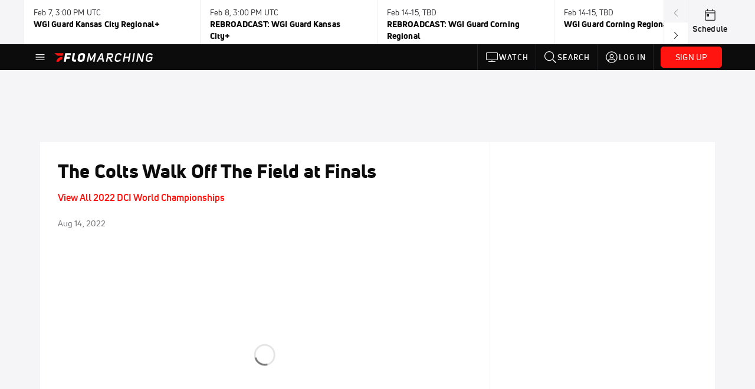

--- FILE ---
content_type: text/html; charset=utf-8
request_url: https://www.flomarching.com/video/7947263-the-colts-walk-off-the-field-at-finals
body_size: 73017
content:
<!DOCTYPE html><html lang="en"><head>
    <!-- Initialize Impact Tool -->
    <script type="text/javascript">
      (function(a,b,c,d,e,f,g){e['ire_o']=c;e[c]=e[c]||function(){(e[c].a=e[c].a||[]).push(arguments)};f=d.createElement(b);g=d.getElementsByTagName(b)[0];f.async=1;f.src=a;g.parentNode.insertBefore(f,g);})('https://utt.impactcdn.com/A5399711-5f11-4f2e-be8c-01f2bd8b50fd1.js','script','ire',document,window);
    </script>
    <script src="https://cmp.osano.com/AzyWAQS5NWEEWkU9/55c463c7-97ce-4e58-9403-bf5693e6fd09/osano.js?language=en"></script>
    <script src="/osano-flo.js"></script>
    <!-- 1plusX -->
    <script>
      (function(o,n,e,p,l,u,s){o[l]=o[l]||function(){(o[l].q=o[l].q||[]).push(arguments);};
        u=n.createElement(e);u.async=1;u.src=p;s=n.getElementsByTagName(e)[0];s.parentNode.insertBefore(u,s);
      }(window,document,"script","https://cdn.opecloud.com/ope-pdmp.js","ope"));
      ope("pdmp", "init", "b165", "auto");
    </script>
    <!-- end 1plusX -->
    <script>window.grumi = {
      cfg: {
        advs: {
          '4409051465': true,
          '4739813436': true,
          '5007374826': true,
          '4995583385': true
        },
        pbGlobal: 'owpbjs'
      },
      key: '33cea31c-ec69-44af-afb7-3e0656e35da6'
    };</script>
    <script src="//rumcdn.geoedge.be/33cea31c-ec69-44af-afb7-3e0656e35da6/grumi-ip.js" async=""></script>

    <!-- auth -->
    <script src="https://accounts.google.com/gsi/client" async="" defer=""></script>
    <script src="https://sdk.claspws.tv/web/v1/vizbee.js"></script>
    <script>
      const vizbeeAppId = "vzb0349023408"; // VizbeeAppId for FloSports
      VizbeeLite.continuity.ContinuityContext.getInstance().start(vizbeeAppId);
    </script>
    <script>
      window.googletag = window.googletag || { cmd: [] }
      googletag.cmd.push(() => {
        googletag.pubads().disableInitialLoad()
        googletag.enableServices()
      })
    </script>

    <!-- LiveConnectTag -->
    <script type="text/javascript" src="//b-code.liadm.com/did-008o.min.js" async="true" charset="utf-8"></script>
    <!-- LiveConnectTag -->

    <!-- OpenWrap LiveRamp ATS LiveIntent -->
    <script type="text/javascript">
      var TREATMENT_RATE = 0.95;
      if (window.liModuleEnabled === undefined) {
          window.liModuleEnabled = Math.random() < TREATMENT_RATE;
          window.liTreatmentRate = TREATMENT_RATE;
      }
      window.PWT = window.PWT || {};
      if (window.PWT.hasOwnProperty('versionDetails') === false) {
          (function waitForEmailHashAndInitPrebidConfig() {
          if (window.PWT && !window.PWT.HookForPrebidSetConfig) {
            window.PWT.HookForPrebidSetConfig = function(_config) {
              var emailHash = localStorage.getItem('userHash');
              if (emailHash) {
                console.log("Email hash received. sending to IH");
                owpbjs && owpbjs.setUserIdentities({
                  pubProvidedEmailHash: {
                    'SHA256': emailHash
                  }
                });
              } else {
                console.log("Email hash not received.");
                setTimeout(waitForEmailHashAndInitPrebidConfig, 100);
              }
                var enriched = false; // Default: No enrichment
                // Check if LiveIntent ID exists in userSync.userIds
                if (_config && _config.userSync && Array.isArray(_config.userSync.userIds)) {
                  enriched = _config.userSync.userIds.some(function(obj) { return obj.name === 'liveIntentId'; });
                }
                // If control group, remove LiveIntent ID
                if (!window.liModuleEnabled) {
                  console.log("Removing LiveIntent from Prebid config");
                  _config.userSync.userIds = _config.userSync.userIds.filter(function(obj) { return obj.name !== 'liveIntentId'; });
                  enriched = false; // Ensure enrichment is false when removing LiveIntent
                } else {
                  console.log("Retaining LiveIntent in Prebid config");
                }
                _setTargeting(enriched);
            }
          }
          })();
      }
      function _setTargeting(enriched) {
        googletag.cmd.push(function () {
          var targeting = window.liModuleEnabled ? "t1" : "t0";
          targeting += enriched ? "-e1" : "-e0";
          googletag.pubads().setTargeting("li-module-enabled", targeting);
        });
      }
    </script>
<!-- initialize pubmatic for ad bidding. Need to know which id to use depending on mobile or desktop-->
    <script type="text/javascript">
      (function() {
        const purl = window.location.href
        const url = 'https://ads.pubmatic.com/AdServer/js/pwt/160547/3819'
        let profileVersionId = ''
        if (purl.indexOf('pwtv=') > 0) {
          const regexp = /pwtv=(.*?)(&|$)/g
          const matches = regexp.exec(purl)
          if (matches.length >= 2 && matches[1].length > 0) {
            profileVersionId = '/' + matches[1]
          }
        }
        const wtads = document.createElement('script')
        wtads.async = true
        wtads.type = 'text/javascript'
        wtads.src = url + profileVersionId + '/pwt.js'
        const node = document.getElementsByTagName('script')[0]
        node.parentNode.insertBefore(wtads, node)
      })();
    </script>
    <script async="" src="https://c.amazon-adsystem.com/aax2/apstag.js"></script>
    <script type="text/javascript">
      !(function(a9, a, p, s, t, A, g) {
        if (a[a9]) return;

        function q(c, r) {
          a[a9]._Q.push([c, r])
        }
        a[a9] = {
          init: function() {
            q("i", arguments)
          },
          fetchBids: function() {
            q("f", arguments)
          },
          setDisplayBids: function() {},
          targetingKeys: function() {
            return []
          },
          deleteId: function() {
            q("di", arguments)
          },
          renewId: function() {
            q("ri", arguments)
          },
          updateId: function() {
            q("ui", arguments)
          },
          _Q: []
        };
      })("apstag", window);

      // initialize apstag and have apstag set bids on the googletag slots when they are returned to the page
      apstag.init({
        pubID: '2e897944-3457-4bd4-87d9-700e22317ff4',
        adServer: 'googletag',
        bidTimeout: 2000
      })
    </script>
    <script async="" src="https://securepubads.g.doubleclick.net/tag/js/gpt.js"></script>
    <script src="https://99bad415-a15a-4792-bd4c-dd79f2848ebb.redfastlabs.com/assets/redfast.js" async=""></script>
    <!-- Mile Dynamic Floor -->
    <script type="text/javascript" src="https://edge.atmtd.com/pub/uUbmlN/afihbs.js" async=""></script>
    <meta charset="utf-8">
    <title>The Colts Walk Off The Field at Finals</title>
    <base href="/">
    <meta name="viewport" content="width=device-width,initial-scale=1,maximum-scale=1,user-scalable=0">
    <link rel="icon" type="image/x-icon" href="favicon.ico">
    <link rel="apple-touch-icon" href="apple-touch-icon.png">
    <link rel="preload" href="/assets/fonts/uni-neue/woff/uni-neue-regular-webfont.woff2" as="font" type="font/woff2" crossorigin="">
    <link rel="preload" href="/assets/fonts/uni-neue/woff/uni-neue-bold-webfont.woff2" as="font" type="font/woff2" crossorigin="">
    <link rel="preload" href="/assets/fonts/uni-neue/woff/uni-neue-heavy-webfont.woff2" as="font" type="font/woff2" crossorigin="">
    <link rel="preconnect" href="https://ads.pubmatic.com">
    <link rel="preconnect" href="https://ad.360yield.com">
    <link rel="preconnect" href="https://m.stripe.com">
    <link rel="preconnect" href="https://pixel.quantserve.com">
    <link rel="preconnect" href="https://tags.srv.stackadapt.com">
    <link rel="preconnect" href="https://ups.analytics.yahoo.com">
    <link rel="preconnect" href="https://3b1738b5f6feaaf2d05339821e682144.safeframe.googlesyndication.com">
    <link rel="preconnect" href="https://tpc.googlesyndication.com">
    <link rel="preconnect" href="https://securepubads.g.doubleclick.net">
    <link rel="preconnect" href="https://www.googletagmanager.com">
    <link rel="preconnect" href="https://edge.quantserve.com">
    <link rel="preconnect" href="https://www.google-analytics.com">
    <link rel="preconnect" href="https://pagead2.googlesyndication.com">
    <link rel="preconnect" href="http://edge.quantserve.com">
    <link rel="preconnect" href="http://pixel.quantserve.com">
    <link rel="preconnect" href="https://edge.atmtd.com">
  <link rel="stylesheet" href="styles.c6a58b5a43ee91f5.css"><meta property="fb:app_id" content="259161254470922"><script data-hash="3035583910" id="3035583910" type="text/javascript">!function(){var analytics=window.analytics=window.analytics||[];if(!analytics.initialize)if(analytics.invoked)window.console&&console.error&&console.error("Segment snippet included twice.");else{analytics.invoked=!0;analytics.methods=["trackSubmit","trackClick","trackLink","trackForm","pageview","identify","reset","group","track","ready","alias","debug","page","once","off","on","addSourceMiddleware","addIntegrationMiddleware","setAnonymousId","addDestinationMiddleware"];analytics.factory=function(e){return function(){var t=Array.prototype.slice.call(arguments);t.unshift(e);analytics.push(t);return analytics}};for(var e=0;e<analytics.methods.length;e++){var key=analytics.methods[e];analytics[key]=analytics.factory(key)}analytics.load=function(key,e){var t=document.createElement("script");t.type="text/javascript";t.async=!0;t.src="https://siop.flosports.tv/siop.js/v1/" + key + "/siop.min.js";var n=document.getElementsByTagName("script")[0];n.parentNode.insertBefore(t,n);analytics._loadOptions=e};analytics._writeKey="6VZ9qas6vcOK17MwJKsGwjun0Ps5PrGG";analytics._cdn="https://siop.flosports.tv";analytics.SNIPPET_VERSION="5.2.0";analytics.load("6VZ9qas6vcOK17MwJKsGwjun0Ps5PrGG",{obfuscate:!0});}}();</script><script data-hash="4083818670" id="4083818670" type="text/javascript"></script><script data-hash="3387457155" id="3387457155" type="text/javascript">
      (function(c,l,a,r,i,t,y){
        c[a]=c[a]||function(){(c[a].q=c[a].q||[]).push(arguments)};
        t=l.createElement(r);t.async=1;t.src="https://www.clarity.ms/tag/"+i;
        y=l.getElementsByTagName(r)[0];y.parentNode.insertBefore(t,y);
      })(window,document,"clarity","script","mx4d0ui9sg");
    </script><link data-hash="2491289089" id="2491289089" rel="icon" type="image/png" sizes="16x16" href="https://d6fm3yzmawlcs.cloudfront.net/favicons/new-favicon/favicon-16x16.png"><link data-hash="3365311324" id="3365311324" rel="icon" type="image/png" sizes="32x32" href="https://d6fm3yzmawlcs.cloudfront.net/favicons/new-favicon/favicon-32x32.png"><link data-hash="1089242829" id="1089242829" rel="icon" type="image/png" sizes="96x96" href="https://d6fm3yzmawlcs.cloudfront.net/favicons/new-favicon/favicon-96x96.png"><meta property="og:title" content="The Colts Walk Off The Field at Finals"><meta name="description" content="Colts were in high spirits coming out of their first finals performance in over a decade."><meta property="og:description" content="Colts were in high spirits coming out of their first finals performance in over a decade."><meta property="og:type" content="video.other"><meta property="og:image" content="https://d2779tscntxxsw.cloudfront.net/1rpZ0gzMvE40r5BOGadoQBGEkeZebYky.jpg"><meta property="og:locale" content="en_US"><meta name="twitter:card" content="summary_large_image"><meta name="theme-color" content="#272A2B"><meta property="og:url" content="https://www.flomarching.com/video/7947263-the-colts-walk-off-the-field-at-finals"><style ng-transition="flo-app">.flex-1{flex:1 0 auto;position:relative}.view-mode{display:-moz-flex;display:flex;flex-direction:column;height:100%}.view-mode.view-mode-minimal{display:block;height:auto}.view-mode.dark-theme{background:#0c0c0c}.view-mode.dark-theme h1,.view-mode.dark-theme h2,.view-mode.dark-theme h3,.view-mode.dark-theme h4,.view-mode.dark-theme h5,.view-mode.dark-theme h6{color:#f5f5f7}@media (max-width: 992px){.content-wrapper{overflow:visible}}.has-event-ticker .stick-to-header{top:138px!important}@media (min-width: 992px){.has-event-ticker .site-navigation-header-container{top:74px!important}}@media (min-width: 992px){.event-ticker-sticky{position:sticky;top:0;z-index:1020}}.monthly-upgrade-banner{z-index:12;position:sticky;bottom:50px}@media (min-width: 576px){.monthly-upgrade-banner{bottom:0}}@media (min-width: 992px){.monthly-upgrade-banner{position:fixed;right:12px;bottom:72px;width:336px}}.site-navigation-header-container{position:sticky;top:0;z-index:1020}
</style><style data-hash="2759949265" id="2759949265" class="ng-tns-c187-0">      .white-color-text { color: #fff !important }      .primary-color-text { color: #FF140F !important }      .primary-color-text:hover, .primary-color-text:focus { color: #FF140F !important; transition: all 250ms }      .primary-color-text-active.active .apply-text-active, .primary-color-text-active.active.apply-text-active,      .nested-primary-color-text-active.active .nested-apply-text-active, .nested-primary-color-text-active.nested-active.apply-text-active{ color: #FF140F !important }      .primary-color-text-hover:hover .apply-text-hover, .primary-color-text-hover:hover.apply-text-hover { color: #FF140F !important }      .hover-text-primary:hover { color: #FF140F!important }      .primary-color-bg { background: #FF140F !important }      input[type="checkbox"].check-target:checked ~ .checkbox-toggle-primary-color-bg { background: #FF140F !important }      input[type="checkbox"].check-target:checked ~ .checkbox-toggle-primary-color-text { color: #FF140F !important }      .primary-color-bg-hover:hover .apply-bg-hover, .primary-color-bg-hover:hover.apply-bg-hover { background: #FF140F !important; transition: all 250ms; }      .primary-color-outline { outline-color: #FF140F !important }      .primary-color-stroke { stroke: #FF140F !important }      a, a.visited { color: #FF140F }      h1:hover > a, h1:focus > a, h2:hover > a, h2:focus > a, h3:hover > a, h3:focus > a, h4:hover > a, h4:focus > a, h5:hover > a, h5:focus > a, h6:hover > a, h6:focus > a, .title:hover > a, .title:focus > a { color: #FF140F }      .flo-footnote span.color-text { color: #FF140F }      .primary-color-svg svg path { fill: #FF140F }      .primary-color-svg-hover svg:hover path { fill: #FF140F }      .primary-color-svg-apply svg .primary-color-apply { fill: #FF140F }      .primary-color-svg-hover-apply svg:hover .primary-color-apply { fill: #FF140F }      .btn-primary, .btn-primary-small, .btn-primary-tiny { background: #FF140F }      .btn-primary:hover, .btn-primary-small:hover, .btn-primary-tiny:hover { background-color: #e6120e }      .btn-secondary, .btn-secondary-small, .btn-secondary-tiny { color: #FF140F }      .btn-secondary a, .btn-secondary-small a, .btn-secondary-tiny a { color: #FF140F }      .btn-secondary:hover, .btn-secondary-small:hover, .btn-secondary-tiny:hover { color: #e6120e }      .primary-color-radio:hover input ~ .primary-overlay,      .primary-color-radio input:focus ~ .primary-overlay,      .primary-color-radio input:checked ~ .primary-overlay { border: 1px solid #FF140F }      .primary-color-radio .primary-overlay:after { background: #FF140F }      input.primary-color-toggle:checked + .primary-color-apply { background: #FF140F }       </style><style ng-transition="flo-app">[_nghost-sc155]   .debug-menu[_ngcontent-sc155]{position:fixed;bottom:25px;right:25px;z-index:1060;display:flex;flex-direction:column;background-color:#0000004d}[_nghost-sc155]   .view-as-banner[_ngcontent-sc155]{position:fixed;top:0;left:0;right:0;background:#ff140f;color:#fff;z-index:1061;padding:8px 15px;text-align:center;box-shadow:0 2px 10px #0000004d;transition:transform .3s ease}[_nghost-sc155]   .view-as-banner.collapsed[_ngcontent-sc155]{transform:translateY(calc(-100% + 7px))}[_nghost-sc155]   .view-as-banner[_ngcontent-sc155]   .view-as-banner-content[_ngcontent-sc155]{font-size:13px;font-weight:500;display:flex;align-items:center;justify-content:center;gap:15px;flex-wrap:wrap}@media (max-width: 768px){[_nghost-sc155]   .view-as-banner[_ngcontent-sc155]   .view-as-banner-content[_ngcontent-sc155]{flex-direction:column;gap:8px}}[_nghost-sc155]   .view-as-banner[_ngcontent-sc155]   .view-as-title[_ngcontent-sc155]{font-size:14px}[_nghost-sc155]   .view-as-banner[_ngcontent-sc155]   .view-as-details[_ngcontent-sc155]{display:flex;align-items:center;gap:8px}[_nghost-sc155]   .view-as-banner[_ngcontent-sc155]   .view-as-details[_ngcontent-sc155]   .text-muted[_ngcontent-sc155]{opacity:.8;font-size:12px;color:#ffffffe6}@media (max-width: 768px){[_nghost-sc155]   .view-as-banner[_ngcontent-sc155]   .view-as-details[_ngcontent-sc155]{flex-direction:column;gap:2px;text-align:center}}[_nghost-sc155]   .view-as-banner[_ngcontent-sc155]   button[_ngcontent-sc155]:not(.collapse-button){padding:3px 12px;border:1px solid rgba(255,255,255,.6);background:rgba(255,255,255,.2);color:#fff;border-radius:4px;cursor:pointer;font-size:12px;white-space:nowrap;-webkit-backdrop-filter:blur(10px);backdrop-filter:blur(10px)}[_nghost-sc155]   .view-as-banner[_ngcontent-sc155]   button[_ngcontent-sc155]:not(.collapse-button):hover{background:rgba(255,255,255,.3);border-color:#fffc}[_nghost-sc155]   .view-as-banner[_ngcontent-sc155]   .collapse-button[_ngcontent-sc155]{position:absolute;left:15px;bottom:-28px;background:#ff140f;border:none;color:#fff;width:50px;height:28px;border-radius:0 0 8px 8px;cursor:pointer;display:flex;align-items:center;justify-content:center}@keyframes pulse{0%,to{opacity:1}50%{opacity:.85}}</style><style ng-transition="flo-app">[_nghost-sc153]   .view-as-widget[_ngcontent-sc153]{padding:20px;background:#fff}[_nghost-sc153]   .view-as-widget[_ngcontent-sc153]   h2[_ngcontent-sc153]{color:#ff140f;font-size:1.5rem;margin-bottom:0}[_nghost-sc153]   .view-as-widget[_ngcontent-sc153]   .warning-content[_ngcontent-sc153]   .alert-warning[_ngcontent-sc153]{border-left:4px solid #ffc107;background-color:#fff3cd;border-color:#ffc107;color:#664d03}[_nghost-sc153]   .view-as-widget[_ngcontent-sc153]   .warning-content[_ngcontent-sc153]   .warning-list[_ngcontent-sc153]{margin:1rem 0;padding-left:1.5rem}[_nghost-sc153]   .view-as-widget[_ngcontent-sc153]   .warning-content[_ngcontent-sc153]   .warning-list[_ngcontent-sc153]   li[_ngcontent-sc153]{margin-bottom:.5rem;color:#6f6f73}[_nghost-sc153]   .view-as-widget[_ngcontent-sc153]   .warning-content[_ngcontent-sc153]   p[_ngcontent-sc153]{color:#0c0c0c;font-size:1.1rem}[_nghost-sc153]   .view-as-widget[_ngcontent-sc153]   .btn[_ngcontent-sc153]{min-width:120px}[_nghost-sc153]   .view-as-widget[_ngcontent-sc153]   .current-view-as[_ngcontent-sc153]   .alert-info[_ngcontent-sc153]{background-color:#f5f5f7;border-color:#eeeef0;color:#323236}</style><style ng-transition="flo-app">[_nghost-sc154]   .cache-clear-widget[_ngcontent-sc154]{padding:20px;background:#fff}[_nghost-sc154]   .cache-clear-widget[_ngcontent-sc154]   h2[_ngcontent-sc154]{color:#ff140f;font-size:1.5rem;margin-bottom:0}[_nghost-sc154]   .cache-clear-widget[_ngcontent-sc154]   .confirmation-content[_ngcontent-sc154]   .alert-warning[_ngcontent-sc154]{border-left:4px solid #ffc107;background-color:#fff3cd;border-color:#ffc107;color:#664d03;margin-bottom:1rem}[_nghost-sc154]   .cache-clear-widget[_ngcontent-sc154]   .result-content[_ngcontent-sc154]   .alert-success[_ngcontent-sc154]{border-left:4px solid #28a745;background-color:#d4edda;border-color:#c3e6cb;color:#155724}[_nghost-sc154]   .cache-clear-widget[_ngcontent-sc154]   .result-content[_ngcontent-sc154]   .alert-danger[_ngcontent-sc154]{border-left:4px solid #dc3545;background-color:#f8d7da;border-color:#f5c6cb;color:#721c24}[_nghost-sc154]   .cache-clear-widget[_ngcontent-sc154]   .key-list[_ngcontent-sc154], [_nghost-sc154]   .cache-clear-widget[_ngcontent-sc154]   .non-existent-keys-list[_ngcontent-sc154]{max-height:200px;overflow-y:auto;margin:0;padding:1rem 1rem 1rem 2rem;background-color:#f8f9fa;border-radius:4px}[_nghost-sc154]   .cache-clear-widget[_ngcontent-sc154]   .key-list[_ngcontent-sc154]   li[_ngcontent-sc154], [_nghost-sc154]   .cache-clear-widget[_ngcontent-sc154]   .non-existent-keys-list[_ngcontent-sc154]   li[_ngcontent-sc154]{margin-bottom:.5rem;word-break:break-all;font-family:monospace;font-size:.875rem;color:#6f6f73}[_nghost-sc154]   .cache-clear-widget[_ngcontent-sc154]   .btn[_ngcontent-sc154]{min-width:120px}</style><style ng-transition="flo-app">[_nghost-sc151]{position:fixed;top:0;left:0;height:100%;width:100%;pointer-events:none;z-index:1060}[_nghost-sc151]   .overlay-backdrop[_ngcontent-sc151]{background:rgba(0,0,0,.6);inset:0;position:absolute;pointer-events:auto;opacity:0}[_nghost-sc151]   .overlay-wrapper[_ngcontent-sc151]{display:-moz-flex;display:flex;justify-content:center;align-items:center;position:absolute;pointer-events:none;top:0;left:0;height:100%;width:100%}[_nghost-sc151]   .overlay-wrapper[_ngcontent-sc151]   .dialog-container[_ngcontent-sc151]{background:white;box-shadow:0 0 8px #00000026;border-radius:5px;max-width:92%;max-height:calc(100% - 40px);overflow-y:auto;pointer-events:auto}[_nghost-sc151]   .overlay-wrapper[_ngcontent-sc151]   .dialog-container[_ngcontent-sc151]   span.close-icon[_ngcontent-sc151]{display:-moz-flex;display:flex;justify-content:flex-end;margin:10px 10px 0 0;height:20px;width:100%;cursor:pointer}[_nghost-sc151]   .overlay-wrapper[_ngcontent-sc151]   .dialog-container[_ngcontent-sc151]   span.close-icon[_ngcontent-sc151]   .icon[_ngcontent-sc151]{width:30px;height:15px}[_nghost-sc151]   .active[_ngcontent-sc151]{opacity:1}.close-icon[_ngcontent-sc151]{fill:#6f6f73}</style><style ng-transition="flo-app">[_nghost-sc301]   .container[_ngcontent-sc301]{display:-moz-flex;display:flex;flex-direction:column;margin:0 auto;padding:0}[_nghost-sc301]   .container[_ngcontent-sc301]   section.wrapper[_ngcontent-sc301]{padding:30px 30px 0;margin:0}[_nghost-sc301]   .container[_ngcontent-sc301]   section.wrapper[_ngcontent-sc301]   .assoc-event[_ngcontent-sc301]{font-size:1em;line-height:21px;font-family:Uni-Neue-Bold,Open Sans,Helvetica Neue,Helvetica,Arial,sans-serif;margin:14px 0 20px}[_nghost-sc301]   .container[_ngcontent-sc301]   section.wrapper[_ngcontent-sc301]   .social-bar.row[_ngcontent-sc301]{margin:15px 0;width:100%;display:-moz-flex;display:flex;flex-wrap:nowrap}[_nghost-sc301]   .container[_ngcontent-sc301]   section.wrapper[_ngcontent-sc301]   .social-bar.row[_ngcontent-sc301]   .video-info[_ngcontent-sc301], [_nghost-sc301]   .container[_ngcontent-sc301]   section.wrapper[_ngcontent-sc301]   .social-bar.row[_ngcontent-sc301]   .social[_ngcontent-sc301]{margin:0;padding:0}[_nghost-sc301]   .container[_ngcontent-sc301]   section.wrapper[_ngcontent-sc301]   img.main-photo[_ngcontent-sc301]{margin-bottom:25px;width:100%}[_nghost-sc301]   .container[_ngcontent-sc301]   section.wrapper[_ngcontent-sc301]   .content[_ngcontent-sc301]{margin:25px auto 0;text-align:center}[_nghost-sc301]   .container[_ngcontent-sc301]   section.wrapper[_ngcontent-sc301]   .content[_ngcontent-sc301]   img[_ngcontent-sc301]{width:100%;height:auto}[_nghost-sc301]   .container[_ngcontent-sc301]   section.wrapper[_ngcontent-sc301]   .content[_ngcontent-sc301]   .description[_ngcontent-sc301]{text-align:left}[_nghost-sc301]   .container[_ngcontent-sc301]   section.wrapper[_ngcontent-sc301]   .content[_ngcontent-sc301]   .full-content[_ngcontent-sc301]{text-align:left}[_nghost-sc301]   .container[_ngcontent-sc301]   section.wrapper[_ngcontent-sc301]   .video-footer[_ngcontent-sc301]{margin:30px auto}[_nghost-sc301]   .container[_ngcontent-sc301]   section.wrapper[_ngcontent-sc301]   .video-footer[_ngcontent-sc301]   .link-join-now[_ngcontent-sc301]:hover{text-decoration:underline}@media (max-width: 768px){[_nghost-sc301]   .container[_ngcontent-sc301]   section.wrapper[_ngcontent-sc301]{margin-top:0;padding:30px 15px 0}}@media (max-width: 992px){[_nghost-sc301]   .container[_ngcontent-sc301]   section.rail[_ngcontent-sc301]{display:block}}[_nghost-sc301]   .container[_ngcontent-sc301]   section.rail[_ngcontent-sc301]   .bucket[_ngcontent-sc301]{flex-grow:1;margin:0;padding:0}[_nghost-sc301]   .video-rail-container[_ngcontent-sc301]   .rail-header[_ngcontent-sc301]{background:#eeeef0;font-size:14px;padding:20px 25px;text-transform:uppercase}[_nghost-sc301]   .video-rail-container[_ngcontent-sc301]   .rail-item[_ngcontent-sc301]{cursor:pointer}[_nghost-sc301]   .video-rail-container[_ngcontent-sc301]   .rail-item.active[_ngcontent-sc301]{border-left-width:4px;border-left-style:solid}@media (max-width: 768px){[_nghost-sc301]   .video-rail-container[_ngcontent-sc301]   .rail-item.active[_ngcontent-sc301]{margin-left:14px;padding-left:8px}}[_nghost-sc301]   .video-rail-container[_ngcontent-sc301]   .rail-item.dfp-item[_ngcontent-sc301]{max-height:670px;height:auto;margin-top:35px;margin-bottom:35px}@media (max-width: 768px){[_nghost-sc301]   .video-rail-container[_ngcontent-sc301]   .rail-item.dfp-item[_ngcontent-sc301]{border-bottom:1px solid #939396;margin:0;padding:20px;text-align:center;background:#f5f5f7}}[_nghost-sc301]   .oo-player-container[_ngcontent-sc301]   .oo-player[_ngcontent-sc301]{z-index:1!important}</style><style ng-transition="flo-app">.fly-out-menu[_ngcontent-sc182]{height:100vh;height:100dvh;width:100vw;z-index:1060;position:fixed;top:0;left:0;transition:transform .35s}@media (min-width: 768px){.fly-out-menu[_ngcontent-sc182]{width:390px}}.fly-out-menu.show[_ngcontent-sc182]{transform:translate(0)}.fly-out-menu.hide[_ngcontent-sc182]{transform:translate(-100%)}.fly-out-menu[_ngcontent-sc182]   .account-menu[_ngcontent-sc182]{right:0;left:auto}.fly-out-backdrop[_ngcontent-sc182]{position:fixed;top:0;left:0;z-index:1040;transition:opacity .35s}.fly-out-backdrop.show[_ngcontent-sc182]{opacity:75%}.fly-out-backdrop.hide[_ngcontent-sc182]{opacity:0;pointer-events:none}.header[_ngcontent-sc182]{min-height:44px}.header[_ngcontent-sc182]   flo-svg-icon[_ngcontent-sc182]{cursor:pointer}</style><style ng-transition="flo-app">[_nghost-sc156]{z-index:2}@media (max-width: 768px){[_nghost-sc156]{z-index:0}}[_nghost-sc156]   footer[_ngcontent-sc156]{background:#232327;color:#939396;font-family:Uni-Neue-Regular,Open Sans,Helvetica Neue,Helvetica,Arial,sans-serif;padding:20px}[_nghost-sc156]   footer[_ngcontent-sc156]   .container[_ngcontent-sc156]{background:#232327}[_nghost-sc156]   footer[_ngcontent-sc156]   a[_ngcontent-sc156]{color:inherit;line-height:21px}@media (min-width: 992px){[_nghost-sc156]   footer[_ngcontent-sc156]{padding:28px}}[_nghost-sc156]   footer[_ngcontent-sc156]   .footer-links[_ngcontent-sc156]{-moz-column-gap:2rem;column-gap:2rem;row-gap:.5rem}</style><style ng-transition="flo-app">.primary-nav-container[_ngcontent-sc185]{max-height:101px}@media (min-width: 992px){.primary-nav-container[_ngcontent-sc185]{max-height:44px}}.primary-nav-container[_ngcontent-sc185]   .primary-nav-mobile-links[_ngcontent-sc185]{--shadow-size: .75em;--transparent: rgba(255, 255, 255, 0);background:linear-gradient(to right,#0c0c0c,#0c0c0c,var(--transparent) calc(var(--shadow-size) * 2)),linear-gradient(to right,rgba(255,255,255,.33),var(--transparent)),linear-gradient(to left,#0c0c0c,#0c0c0c,var(--transparent) calc(var(--shadow-size) * 2)),linear-gradient(to left,rgba(255,255,255,.33),var(--transparent)) 100%;background-color:#0c0c0c;background-repeat:no-repeat;background-attachment:local,scroll,local,scroll;background-size:100% 100%,var(--shadow-size) 100%,100% 100%,var(--shadow-size) 100%;-ms-overflow-style:none;scrollbar-width:none}.primary-nav-container[_ngcontent-sc185]   .primary-nav-mobile-links[_ngcontent-sc185]::-webkit-scrollbar{display:none}.primary-nav[_ngcontent-sc185]{height:56px}@media (min-width: 992px){.primary-nav[_ngcontent-sc185]   .aux-links-desktop[_ngcontent-sc185]{border-left:1px solid #232327}.primary-nav[_ngcontent-sc185]   .aux-links-desktop[_ngcontent-sc185]:last-child{border-right:1px solid #232327}}@media (min-width: 992px){.primary-nav[_ngcontent-sc185]{margin:auto;max-width:992px}}@media (min-width: 1200px){.primary-nav[_ngcontent-sc185]{margin:auto;max-width:1200px}}@media (min-width: 1284px){.primary-nav[_ngcontent-sc185]{margin:auto;max-width:1284px}}@media (min-width: 992px){.primary-nav[_ngcontent-sc185]{max-height:44px}}.primary-nav[_ngcontent-sc185]   .primary-logo[_ngcontent-sc185]:focus-visible{outline:none;background-color:#535357}.has-sub-promo-banner[_nghost-sc185]   .mobile-primary-nav-subscribe-button[_ngcontent-sc185], .has-sub-promo-banner   [_nghost-sc185]   .mobile-primary-nav-subscribe-button[_ngcontent-sc185]{display:none}@media (min-width: 768px){.has-sub-promo-banner[_nghost-sc185]   .mobile-primary-nav-subscribe-button[_ngcontent-sc185], .has-sub-promo-banner   [_nghost-sc185]   .mobile-primary-nav-subscribe-button[_ngcontent-sc185]{display:block}}.icon-ellipsis-dropdown[_ngcontent-sc185]{height:44px;transition:all .25s;margin:auto;padding:0 1rem}.icon-ellipsis-dropdown[_ngcontent-sc185]:focus{background-color:#535357;color:#fff;outline:none}.icon-ellipsis-dropdown[_ngcontent-sc185]   flo-svg-icon[_ngcontent-sc185]:hover{color:#f5f5f7}</style><style ng-transition="flo-app">.link-button[_ngcontent-sc175]{all:unset;cursor:pointer;padding:12px;transition:all .25s;display:flex}.secondary-icon-container[_ngcontent-sc175]{display:flex;flex-grow:1;justify-content:flex-end}flo-svg-icon[_ngcontent-sc175]{display:flex;justify-content:center;align-items:center;font-size:24px}.badge-text[_ngcontent-sc175]{text-transform:uppercase;font-weight:800}.navBadgeNew[_ngcontent-sc175]{margin-left:8px;background:#DAE2FD;border-radius:4px;padding:0 4px;font-family:Uni-Neue-Heavy,sans-serif;color:#0028a8;font-size:10px;letter-spacing:1px;text-align:center;display:flex;justify-content:center;align-items:center}.btn-full-width[_nghost-sc175]   button.link-button[_ngcontent-sc175], .btn-full-width   [_nghost-sc175]   button.link-button[_ngcontent-sc175]{width:100%}.primary-nav-container[_nghost-sc175]   a.button-secondary-sm[_ngcontent-sc175]   button.link-button[_ngcontent-sc175], .primary-nav-container   [_nghost-sc175]   a.button-secondary-sm[_ngcontent-sc175]   button.link-button[_ngcontent-sc175]{padding:7px 8px;align-items:center}.my-favorites-page   .header-container[_nghost-sc175]   button.link-button[_ngcontent-sc175], .my-favorites-page   .header-container   [_nghost-sc175]   button.link-button[_ngcontent-sc175]{display:flex;flex-direction:row;align-items:center;justify-content:center}@media (min-width: 768px){.my-favorites-page   .header-container[_nghost-sc175]   button.link-button[_ngcontent-sc175]   flo-svg-icon[_ngcontent-sc175], .my-favorites-page   .header-container   [_nghost-sc175]   button.link-button[_ngcontent-sc175]   flo-svg-icon[_ngcontent-sc175]{margin-right:8px}}@media (min-width: 768px){.my-favorites-page   .header-container[_nghost-sc175]   button.link-button[_ngcontent-sc175], .my-favorites-page   .header-container   [_nghost-sc175]   button.link-button[_ngcontent-sc175]{justify-content:flex-start}}</style><style ng-transition="flo-app">a.cta-primary[_ngcontent-sc175]   button.link-button[_ngcontent-sc175]{display:flex;justify-content:center;align-items:center;white-space:nowrap;-moz-column-gap:10px;column-gap:10px}a.cta-primary[_ngcontent-sc175]   button.link-button[_ngcontent-sc175]   flo-svg-icon.icon-star-outlined[_ngcontent-sc175]{width:20px;font-size:20px}.responsive-button-icon[_nghost-sc175]   button.link-button[_ngcontent-sc175], .responsive-button-icon   [_nghost-sc175]   button.link-button[_ngcontent-sc175]{min-width:auto;height:36px;width:36px;padding:0}.responsive-button-icon[_nghost-sc175]   button.link-button[_ngcontent-sc175]   .link-text[_ngcontent-sc175], .responsive-button-icon   [_nghost-sc175]   button.link-button[_ngcontent-sc175]   .link-text[_ngcontent-sc175]{display:none}@media (min-width: 768px){.responsive-button-icon[_nghost-sc175]   button.link-button[_ngcontent-sc175], .responsive-button-icon   [_nghost-sc175]   button.link-button[_ngcontent-sc175]{width:auto;height:40px;padding:0 24px}.responsive-button-icon[_nghost-sc175]   button.link-button[_ngcontent-sc175]   .link-text[_ngcontent-sc175], .responsive-button-icon   [_nghost-sc175]   button.link-button[_ngcontent-sc175]   .link-text[_ngcontent-sc175]{display:flex}}</style><style ng-transition="flo-app">a.cta-tertiary[_ngcontent-sc175]   button.link-button[_ngcontent-sc175]{display:flex;justify-content:center;align-items:center;white-space:nowrap;-moz-column-gap:10px;column-gap:10px}</style><style ng-transition="flo-app">a.navigation-primary[_ngcontent-sc175]   button.link-button[_ngcontent-sc175]{color:#939396;font-family:Uni-Neue-Bold,Open Sans,Helvetica Neue,Helvetica,Arial,sans-serif;font-size:13px;text-transform:uppercase;line-height:20px;background-color:transparent;position:relative;letter-spacing:1px}a.navigation-primary[_ngcontent-sc175]   button.link-button[_ngcontent-sc175]:focus-visible{background-color:#535357;color:#fff}a.navigation-primary[_ngcontent-sc175]   button.link-button[_ngcontent-sc175]:hover, a.navigation-primary[_ngcontent-sc175]   button.link-button.selected[_ngcontent-sc175]{color:#f5f5f7}a.navigation-primary[_ngcontent-sc175]   button.link-button.selected[_ngcontent-sc175]:before{content:"";position:absolute;bottom:0;border-left:9px solid transparent;border-right:9px solid transparent;border-bottom:8px solid #ffffff;left:50%;transform:translate(-50%)}</style><style ng-transition="flo-app">a.navigation-primary-aux[_ngcontent-sc175]{justify-content:center;align-items:center;height:44px}a.navigation-primary-aux[_ngcontent-sc175]   button.link-button[_ngcontent-sc175]{display:flex;flex-direction:column;justify-content:center;align-items:center;gap:2px;font-size:11px;padding:0;height:100%;color:#f5f5f7;font-family:Uni-Neue-Bold,Open Sans,Helvetica Neue,Helvetica,Arial,sans-serif;text-transform:uppercase;letter-spacing:1px;line-height:20px;position:relative;background-color:transparent}a.navigation-primary-aux[_ngcontent-sc175]   button.link-button[_ngcontent-sc175]:focus-visible{background-color:#535357}a.navigation-primary-aux[_ngcontent-sc175]   flo-svg-icon[_ngcontent-sc175]{font-size:18px}@media (min-width: 992px){a.navigation-primary-aux[_ngcontent-sc175]   button.link-button[_ngcontent-sc175]{flex-direction:row;gap:12px;padding:0 12px;font-size:13px}a.navigation-primary-aux[_ngcontent-sc175]   button.link-button[_ngcontent-sc175]:hover{background-color:#323236}a.navigation-primary-aux[_ngcontent-sc175]   button.link-button.selected[_ngcontent-sc175]:before{content:"";position:absolute;bottom:0;border-left:9px solid transparent;border-right:9px solid transparent;border-bottom:8px solid #ffffff;left:50%;transform:translate(-50%)}a.navigation-primary-aux[_ngcontent-sc175]   flo-svg-icon[_ngcontent-sc175]{font-size:24px}}.flyout-header-button[_nghost-sc175]   a.navigation-primary-aux[_ngcontent-sc175]   button.link-button[_ngcontent-sc175], .flyout-header-button   [_nghost-sc175]   a.navigation-primary-aux[_ngcontent-sc175]   button.link-button[_ngcontent-sc175]{display:flex;flex-direction:row;gap:12px;font-size:13px}.flyout-header-button[_nghost-sc175]   a.navigation-primary-aux[_ngcontent-sc175]   flo-svg-icon[_ngcontent-sc175], .flyout-header-button   [_nghost-sc175]   a.navigation-primary-aux[_ngcontent-sc175]   flo-svg-icon[_ngcontent-sc175]{font-size:24px}</style><style ng-transition="flo-app">a.navigation-sub[_ngcontent-sc175]   button.link-button[_ngcontent-sc175]{color:#535357;font-family:Uni-Neue-Regular,Open Sans,Helvetica Neue,Helvetica,Arial,sans-serif;font-size:14px;text-transform:capitalize;line-height:20px;background-color:transparent;letter-spacing:.1px;border-bottom:2px solid transparent;height:44px;box-sizing:border-box}a.navigation-sub[_ngcontent-sc175]   button.link-button[_ngcontent-sc175]:focus-visible{background-color:#eeeef0}a.navigation-sub[_ngcontent-sc175]   button.link-button[_ngcontent-sc175]:hover{color:#0c0c0c}a.navigation-sub[_ngcontent-sc175]   button.link-button.selected[_ngcontent-sc175]{color:#0c0c0c;border-bottom:2px solid #ff140f}</style><style ng-transition="flo-app">a.icon[_ngcontent-sc175]   button.link-button[_ngcontent-sc175]{display:flex;justify-content:center;align-items:center;color:#f5f5f7;height:24px;width:24px;padding:0}a.icon[_ngcontent-sc175]   button.link-button[_ngcontent-sc175]:focus-visible{background-color:#535357}</style><style ng-transition="flo-app">a.icon-text-cell[_ngcontent-sc175]   button.link-button[_ngcontent-sc175]{vertical-align:center;display:flex;gap:.5rem;color:#232327;height:24px;width:100%;font-size:14px;font-weight:500;line-height:24px;padding:10px 8px 10px 12px;letter-spacing:.1px}.flyout-top-link[_nghost-sc175]   a.icon-text-cell[_ngcontent-sc175]   button.link-button[_ngcontent-sc175], .flyout-top-link   [_nghost-sc175]   a.icon-text-cell[_ngcontent-sc175]   button.link-button[_ngcontent-sc175]{color:#fff}.flyout-nav-item[_nghost-sc175]   a.icon-text-cell[_ngcontent-sc175]   .link-text[_ngcontent-sc175], .flyout-nav-item   [_nghost-sc175]   a.icon-text-cell[_ngcontent-sc175]   .link-text[_ngcontent-sc175]{transition:all .2s}.flyout-nav-item[_nghost-sc175]   a.icon-text-cell[_ngcontent-sc175]:hover   .link-text[_ngcontent-sc175], .flyout-nav-item   [_nghost-sc175]   a.icon-text-cell[_ngcontent-sc175]:hover   .link-text[_ngcontent-sc175]{color:#ff140f}.event-ticker[_nghost-sc175]   a.icon-text-cell[_ngcontent-sc175]   button.link-button[_ngcontent-sc175], .event-ticker   [_nghost-sc175]   a.icon-text-cell[_ngcontent-sc175]   button.link-button[_ngcontent-sc175]{flex-direction:column;justify-content:center;align-items:center;letter-spacing:.1px;gap:2px;font-size:14px;padding:0;width:100%;height:100%}</style><style ng-transition="flo-app">a.dropdown-item[_ngcontent-sc175]   button.link-button[_ngcontent-sc175]{padding:0}</style><style ng-transition="flo-app">a.button-tag[_ngcontent-sc175]{color:#6f6f73;background:#f5f5f7;border-radius:.3125rem;font-size:.8125rem;line-height:1.25rem;letter-spacing:.012rem;padding:.295rem .5rem}a.button-tag[_ngcontent-sc175]   button[_ngcontent-sc175]{padding:0}a.button-tag[_ngcontent-sc175]   button[_ngcontent-sc175]   .link-text[_ngcontent-sc175]:hover{text-decoration:underline}</style><style ng-transition="flo-app">a.open[_ngcontent-sc175]{color:#6f6f73;font-size:.8125rem;line-height:1.25rem;letter-spacing:.012rem}a.open[_ngcontent-sc175]   button.link-button[_ngcontent-sc175]{padding:0}a.open[_ngcontent-sc175]:hover{color:#6f6f73;text-decoration:underline}</style><style ng-transition="flo-app">a.tab[_ngcontent-sc175]   button.link-button[_ngcontent-sc175]{font-size:.9375rem;transition:all .25s;align-items:center;display:inline-flex;min-height:3.4375rem;justify-content:center;padding:0 1.25rem;color:#6f6f73}a.tab[_ngcontent-sc175]   button.link-button.selected[_ngcontent-sc175]{border-bottom:.0625rem solid #ff140f;color:#ff140f}a.tab[_ngcontent-sc175]   button.link-button[_ngcontent-sc175]:hover{color:#ff140f}.choose-favorites-page[_nghost-sc175]   a.tab[_ngcontent-sc175]   button.link-button[_ngcontent-sc175], .choose-favorites-page   [_nghost-sc175]   a.tab[_ngcontent-sc175]   button.link-button[_ngcontent-sc175]{min-height:2.75rem}.choose-favorites-page[_nghost-sc175]   a.tab[_ngcontent-sc175]   button.link-button.selected[_ngcontent-sc175], .choose-favorites-page   [_nghost-sc175]   a.tab[_ngcontent-sc175]   button.link-button.selected[_ngcontent-sc175]{border-bottom:2px solid #ff140f;color:#323236}</style><style ng-transition="flo-app">.event-ticker[_ngcontent-sc176]{padding-top:0;z-index:1;-webkit-user-select:none;-moz-user-select:none;user-select:none;height:74px}.event-ticker-wrapper[_ngcontent-sc176]{min-width:244px;margin:0 auto}@media (min-width: 992px){.event-ticker-wrapper[_ngcontent-sc176]{max-width:992px}}@media (min-width: 1200px){.event-ticker-wrapper[_ngcontent-sc176]{max-width:1200px}}@media (min-width: 1284px){.event-ticker-wrapper[_ngcontent-sc176]{max-width:1284px}}.nav-icons-wrapper[_ngcontent-sc176]   a[_ngcontent-sc176]{color:#0c0c0c}.nav-icons-wrapper[_ngcontent-sc176]   .nav-disabled[_ngcontent-sc176]{color:#939396;background-color:#f5f5f7;cursor:default}.favorites-star[_ngcontent-sc176]{width:20px}.favorites-star[_ngcontent-sc176]   flo-svg-icon[_ngcontent-sc176]{transform:translateY(2px)}.h6[_ngcontent-sc176]{margin-top:2px}.title-max-width[_ngcontent-sc176]{max-width:244px}.schedule-link[_ngcontent-sc176]{border-right:none;width:74px}.subtitle1[_ngcontent-sc176]{color:#0c0c0c}</style><style ng-transition="flo-app">swiper{display:block}
</style><style ng-transition="flo-app">.event-status-container[_ngcontent-sc172]{max-height:1.3125rem}</style><meta property="og:image:width" content="680"><meta property="og:image:height" content="382"><style ng-transition="flo-app">[_nghost-sc189]{width:inherit}.detector[_ngcontent-sc189]{width:1px}</style><style ng-transition="flo-app">.ui.loader[_ngcontent-sc231]{display:none;position:absolute;top:50%;left:50%;margin:0;text-align:center;z-index:1000;transform:translate(-50%) translateY(-50%)}.ui.loader[_ngcontent-sc231]:before{position:absolute;content:"";top:0;left:50%;width:100%;height:100%;border-radius:500rem;border:.2em solid rgba(0,0,0,.1)}.ui.loader[_ngcontent-sc231]:after{position:absolute;content:"";top:0;left:50%;width:100%;height:100%;animation:loader .6s linear;animation-iteration-count:infinite;border-radius:500rem;border-color:#767676 transparent transparent;border-style:solid;border-width:.2em;box-shadow:0 0 0 1px transparent}@keyframes loader{0%{transform:rotate(0)}to{transform:rotate(360deg)}}.ui.mini.loader[_ngcontent-sc231]:after, .ui.mini.loader[_ngcontent-sc231]:before{width:1rem;height:1rem;margin:0 0 0 -.5rem}.ui.tiny.loader[_ngcontent-sc231]:after, .ui.tiny.loader[_ngcontent-sc231]:before{width:1.14285714rem;height:1.14285714rem;margin:0 0 0 -.57142857rem}.ui.small.loader[_ngcontent-sc231]:after, .ui.small.loader[_ngcontent-sc231]:before{width:1.71428571rem;height:1.71428571rem;margin:0 0 0 -.85714286rem}.ui.loader[_ngcontent-sc231]:after, .ui.loader[_ngcontent-sc231]:before{width:2.28571429rem;height:2.28571429rem;margin:0 0 0 -1.14285714rem}.ui.large.loader[_ngcontent-sc231]:after, .ui.large.loader[_ngcontent-sc231]:before{width:3.42857143rem;height:3.42857143rem;margin:0 0 0 -1.71428571rem}.ui.big.loader[_ngcontent-sc231]:after, .ui.big.loader[_ngcontent-sc231]:before{width:3.71428571rem;height:3.71428571rem;margin:0 0 0 -1.85714286rem}.ui.huge.loader[_ngcontent-sc231]:after, .ui.huge.loader[_ngcontent-sc231]:before{width:4.14285714rem;height:4.14285714rem;margin:0 0 0 -2.07142857rem}.ui.massive.loader[_ngcontent-sc231]:after, .ui.massive.loader[_ngcontent-sc231]:before{width:4.57142857rem;height:4.57142857rem;margin:0 0 0 -2.28571429rem}.ui.dimmer[_ngcontent-sc231]   .loader[_ngcontent-sc231]{display:block}.ui.dimmer[_ngcontent-sc231]   .ui.loader[_ngcontent-sc231]{color:#ffffffe6}.ui.dimmer[_ngcontent-sc231]   .ui.loader[_ngcontent-sc231]:before{border-color:#ffffff26}.ui.dimmer[_ngcontent-sc231]   .ui.loader[_ngcontent-sc231]:after{border-color:#fff transparent transparent}.ui.inverted.dimmer[_ngcontent-sc231]   .ui.loader[_ngcontent-sc231]{color:#000000de}.ui.inverted.dimmer[_ngcontent-sc231]   .ui.loader[_ngcontent-sc231]:before{border-color:#0000001a}.ui.inverted.dimmer[_ngcontent-sc231]   .ui.loader[_ngcontent-sc231]:after{border-color:#767676 transparent transparent}.ui.text.loader[_ngcontent-sc231]{width:auto!important;height:auto!important;text-align:center;font-style:normal}.ui.indeterminate.loader[_ngcontent-sc231]:after{animation-direction:reverse;animation-duration:1.2s}.ui.loader.active[_ngcontent-sc231], .ui.loader.visible[_ngcontent-sc231]{display:block}.ui.loader.disabled[_ngcontent-sc231], .ui.loader.hidden[_ngcontent-sc231]{display:none}.ui.inverted.dimmer[_ngcontent-sc231]   .ui.mini.loader[_ngcontent-sc231], .ui.mini.loader[_ngcontent-sc231]{width:1rem;height:1rem;font-size:.78571429em}.ui.inverted.dimmer[_ngcontent-sc231]   .ui.tiny.loader[_ngcontent-sc231], .ui.tiny.loader[_ngcontent-sc231]{width:1.14285714rem;height:1.14285714rem;font-size:.85714286em}.ui.inverted.dimmer[_ngcontent-sc231]   .ui.small.loader[_ngcontent-sc231], .ui.small.loader[_ngcontent-sc231]{width:1.71428571rem;height:1.71428571rem;font-size:.92857143em}.ui.inverted.dimmer[_ngcontent-sc231]   .ui.loader[_ngcontent-sc231], .ui.loader[_ngcontent-sc231]{width:2.28571429rem;height:2.28571429rem;font-size:1em}.ui.inverted.dimmer[_ngcontent-sc231]   .ui.large.loader[_ngcontent-sc231], .ui.large.loader[_ngcontent-sc231]{width:3.42857143rem;height:3.42857143rem;font-size:1.14285714em}.ui.big.loader[_ngcontent-sc231], .ui.inverted.dimmer[_ngcontent-sc231]   .ui.big.loader[_ngcontent-sc231]{width:3.71428571rem;height:3.71428571rem;font-size:1.28571429em}.ui.huge.loader[_ngcontent-sc231], .ui.inverted.dimmer[_ngcontent-sc231]   .ui.huge.loader[_ngcontent-sc231]{width:4.14285714rem;height:4.14285714rem;font-size:1.42857143em}.ui.inverted.dimmer[_ngcontent-sc231]   .ui.massive.loader[_ngcontent-sc231], .ui.massive.loader[_ngcontent-sc231]{width:4.57142857rem;height:4.57142857rem;font-size:1.71428571em}.ui.mini.text.loader[_ngcontent-sc231]{min-width:1rem;padding-top:1.78571429rem}.ui.tiny.text.loader[_ngcontent-sc231]{min-width:1.14285714rem;padding-top:1.92857143rem}.ui.small.text.loader[_ngcontent-sc231]{min-width:1.71428571rem;padding-top:2.5rem}.ui.text.loader[_ngcontent-sc231]{min-width:2.28571429rem;padding-top:3.07142857rem}.ui.large.text.loader[_ngcontent-sc231]{min-width:3.42857143rem;padding-top:4.21428571rem}.ui.big.text.loader[_ngcontent-sc231]{min-width:3.71428571rem;padding-top:4.5rem}.ui.huge.text.loader[_ngcontent-sc231]{min-width:4.14285714rem;padding-top:4.92857143rem}.ui.massive.text.loader[_ngcontent-sc231]{min-width:4.57142857rem;padding-top:5.35714286rem}.ui.inverted.loader[_ngcontent-sc231]{color:#ffffffe6}.ui.inverted.loader[_ngcontent-sc231]:before{border-color:#ffffff26}.ui.inverted.loader[_ngcontent-sc231]:after{border-top-color:#fff}.ui.inline.loader[_ngcontent-sc231]{position:relative;vertical-align:middle;margin:0;left:0;top:0;transform:none}.ui.inline.loader.active[_ngcontent-sc231], .ui.inline.loader.visible[_ngcontent-sc231]{display:inline-block}.ui.centered.inline.loader.active[_ngcontent-sc231], .ui.centered.inline.loader.visible[_ngcontent-sc231]{display:block;margin-left:auto;margin-right:auto}[_nghost-sc231]{width:inherit;height:inherit;padding-top:56.25%;position:relative}.overlay[_ngcontent-sc231]{background:linear-gradient(to bottom,rgba(0,0,0,.8) 0%,rgba(0,0,0,.3) 100%);content:" ";position:absolute;width:100%;height:100%;z-index:2;inset:0;pointer-events:none}.ui.loader.loading-icon[_ngcontent-sc231]{display:block;position:absolute;inset:50%;z-index:3}.overlay-play-container[_ngcontent-sc231]{display:block;position:absolute;inset:0;z-index:3;height:100%;width:100%;pointer-events:all;cursor:pointer}.overlay-play-btn[_ngcontent-sc231]{display:flex;align-items:center;justify-content:center;z-index:3;height:inherit;width:inherit}.error[_ngcontent-sc231]{position:absolute;width:100%;height:100%;inset:0;background-color:#000;z-index:5}.error-state[_ngcontent-sc231]{position:relative;top:40%;text-align:center}.video-display[_ngcontent-sc231]{width:100%;height:100%;position:absolute;inset:0}.video-player-controls[_ngcontent-sc231]{transition:opacity .39s ease-out;opacity:0;padding:0 20px 20px;pointer-events:fill}img[_ngcontent-sc231]{width:100%}.ad-video[_ngcontent-sc231]{width:100%;height:100%;position:absolute;inset:0;opacity:1;pointer-events:none}.paywall[_ngcontent-sc231]{position:absolute;inset:0}.hide[_ngcontent-sc231]{position:absolute;z-index:-1;top:0;left:0}.video-player-container[_ngcontent-sc231]{position:relative;padding-top:56.25%}.image-container[_ngcontent-sc231]{position:relative;width:100%;height:100%}.pre-video[_ngcontent-sc231]{display:flex;position:absolute}.fadeInOut[_ngcontent-sc231]{transition:opacity .39s ease-out;opacity:1}flo-unmute-button[_ngcontent-sc231]{position:absolute;top:3%;left:2%;z-index:2}.poster[_ngcontent-sc231]{position:absolute;inset:0;height:100%;width:100%}.watermark[_ngcontent-sc231]{position:absolute;width:16%;right:0;bottom:0;margin:1.2em}</style><style ng-transition="flo-app">.adhesion-footer[_ngcontent-sc203]{position:fixed;bottom:0;left:0;right:0;width:100%;transition:transform .2s ease-out;z-index:12;box-shadow:0 -2px 8px #0000001a}</style><script id="videoStructuredSchema" type="application/ld+json" innertext="{&quot;@context&quot;:&quot;http://schema.org/&quot;,&quot;@type&quot;:&quot;VideoObject&quot;,&quot;description&quot;:&quot;Colts were in high spirits coming out of their first finals performance in over a decade.&quot;,&quot;name&quot;:&quot;The Colts Walk Off The Field at Finals&quot;,&quot;thumbnailUrl&quot;:&quot;https://d2779tscntxxsw.cloudfront.net/1rpZ0gzMvE40r5BOGadoQBGEkeZebYky.jpg&quot;,&quot;uploadDate&quot;:&quot;2022-08-14T00:40:00+00:00&quot;,&quot;contentUrl&quot;:&quot;https://damb2tknfsomm.cloudfront.net/uploaded/1rpZ0gzMvE40r5BOGadoQBGEkeZebYky/playlist.m3u8&quot;,&quot;duration&quot;:&quot;P0Y0M0DT0H0M44S&quot;,&quot;interactionStatistic&quot;:{&quot;@type&quot;:&quot;InteractionCounter&quot;,&quot;interactionType&quot;:{&quot;@type&quot;:&quot;http://schema.org/WatchAction&quot;}}}">{"@context":"http://schema.org/","@type":"VideoObject","description":"Colts were in high spirits coming out of their first finals performance in over a decade.","name":"The Colts Walk Off The Field at Finals","thumbnailUrl":"https://d2779tscntxxsw.cloudfront.net/1rpZ0gzMvE40r5BOGadoQBGEkeZebYky.jpg","uploadDate":"2022-08-14T00:40:00+00:00","contentUrl":"https://damb2tknfsomm.cloudfront.net/uploaded/1rpZ0gzMvE40r5BOGadoQBGEkeZebYky/playlist.m3u8","duration":"P0Y0M0DT0H0M44S","interactionStatistic":{"@type":"InteractionCounter","interactionType":{"@type":"http://schema.org/WatchAction"}}}</script><link id="canonical" rel="canonical" href="https://www.flomarching.com/video/7947263-the-colts-walk-off-the-field-at-finals" data-page-meta-service-tag="true"><style ng-transition="flo-app">.dark-theme[_nghost-sc289]   .tag[_ngcontent-sc289], .dark-theme   [_nghost-sc289]   .tag[_ngcontent-sc289]{background-color:#232327!important}.tag[_ngcontent-sc289]{line-height:1.53;letter-spacing:.2px;padding:.295rem .5rem}.tag[_ngcontent-sc289]:hover{text-decoration:underline;color:#6f6f73!important;background-color:#f5f5f7!important}.tag[_ngcontent-sc289]:focus{outline:#6f6f73 5px}</style></head>
  <body class="">
    <flo-root class="ng-tns-c187-0" ng-version="14.3.0" ng-server-context="other"><div class="view-mode ng-tns-c187-0 ng-star-inserted show-header has-event-ticker"><!----><div class="w-100 border-bottom border-grey-300 bg-grey-200 event-ticker event-ticker-sticky ng-tns-c187-0 ng-star-inserted"><flo-event-ticker swiperid="mobile-new-event-ticker" class="ng-tns-c187-0" _nghost-sc176=""><div _ngcontent-sc176="" data-test="event-ticker" class="event-ticker-wrapper"><div _ngcontent-sc176="" class="event-ticker w-100 d-flex flex-grow-1 justify-content-between bg-white ng-star-inserted"><swiper _ngcontent-sc176="" class="swiper"><!----><!----><!----><div class="swiper-wrapper"><!----><!----><div data-swiper-slide-index="0" class="swiper-slide ng-star-inserted"><!----><div _ngcontent-sc176="" class="event-item w-100 d-flex flex-column bg-white py-2 px-3 h-100 primary-color-text-hover border-end border-grey-300 border-start ng-star-inserted"><a _ngcontent-sc176="" floanalytics="" class="w-100 h-100" href="/events/14874450-2026-wgi-guard-kansas-city-regional" target="null"><div _ngcontent-sc176="" class="footnote text-truncate color-700 d-flex"><!----><flo-event-status _ngcontent-sc176="" showbadge="true" _nghost-sc172=""><div _ngcontent-sc172="" data-test="event-status" class="event-status-container ng-star-inserted"><!----><!----><!----><span _ngcontent-sc172="" class="fw-normal align-middle ng-star-inserted" textcontent="Feb 7, 3:00 PM UTC">Feb 7, 3:00 PM UTC</span><!----></div><!----></flo-event-status></div><p _ngcontent-sc176="" data-test="event-ticker-title" class="h6 mb-0 title-max-width apply-text-hover text-line-clamp-2"> WGI Guard Kansas City Regional+ </p><!----></a></div><!----><!----><!----></div><div data-swiper-slide-index="1" class="swiper-slide ng-star-inserted"><!----><div _ngcontent-sc176="" class="event-item w-100 d-flex flex-column bg-white py-2 px-3 h-100 primary-color-text-hover border-end border-grey-300 ng-star-inserted"><a _ngcontent-sc176="" floanalytics="" class="w-100 h-100" href="/events/14874644-2026-rebroadcast-wgi-guard-kansas-city-regional" target="null"><div _ngcontent-sc176="" class="footnote text-truncate color-700 d-flex"><!----><flo-event-status _ngcontent-sc176="" showbadge="true" _nghost-sc172=""><div _ngcontent-sc172="" data-test="event-status" class="event-status-container ng-star-inserted"><!----><!----><!----><span _ngcontent-sc172="" class="fw-normal align-middle ng-star-inserted" textcontent="Feb 8, 3:00 PM UTC">Feb 8, 3:00 PM UTC</span><!----></div><!----></flo-event-status></div><p _ngcontent-sc176="" data-test="event-ticker-title" class="h6 mb-0 title-max-width apply-text-hover text-line-clamp-2"> REBROADCAST: WGI Guard Kansas City+ </p><!----></a></div><!----><!----><!----></div><div data-swiper-slide-index="2" class="swiper-slide ng-star-inserted"><!----><div _ngcontent-sc176="" class="event-item w-100 d-flex flex-column bg-white py-2 px-3 h-100 primary-color-text-hover border-end border-grey-300 ng-star-inserted"><a _ngcontent-sc176="" floanalytics="" class="w-100 h-100" href="/events/14874657-2026-rebroadcast-wgi-guard-corning-regional" target="null"><div _ngcontent-sc176="" class="footnote text-truncate color-700 d-flex"><!----><flo-event-status _ngcontent-sc176="" showbadge="true" _nghost-sc172=""><div _ngcontent-sc172="" data-test="event-status" class="event-status-container ng-star-inserted"><!----><!----><!----><span _ngcontent-sc172="" class="fw-normal align-middle ng-star-inserted" textcontent="Feb 14-15, TBD">Feb 14-15, TBD</span><!----></div><!----></flo-event-status></div><p _ngcontent-sc176="" data-test="event-ticker-title" class="h6 mb-0 title-max-width apply-text-hover text-line-clamp-2"> REBROADCAST: WGI Guard Corning Regional </p><!----></a></div><!----><!----><!----></div><div data-swiper-slide-index="3" class="swiper-slide ng-star-inserted"><!----><div _ngcontent-sc176="" class="event-item w-100 d-flex flex-column bg-white py-2 px-3 h-100 primary-color-text-hover border-end border-grey-300 ng-star-inserted"><a _ngcontent-sc176="" floanalytics="" class="w-100 h-100" href="/events/14874479-2026-wgi-corning-regional" target="null"><div _ngcontent-sc176="" class="footnote text-truncate color-700 d-flex"><!----><flo-event-status _ngcontent-sc176="" showbadge="true" _nghost-sc172=""><div _ngcontent-sc172="" data-test="event-status" class="event-status-container ng-star-inserted"><!----><!----><!----><span _ngcontent-sc172="" class="fw-normal align-middle ng-star-inserted" textcontent="Feb 14-15, TBD">Feb 14-15, TBD</span><!----></div><!----></flo-event-status></div><p _ngcontent-sc176="" data-test="event-ticker-title" class="h6 mb-0 title-max-width apply-text-hover text-line-clamp-2"> WGI Guard Corning Regional </p><!----></a></div><!----><!----><!----></div><div data-swiper-slide-index="4" class="swiper-slide ng-star-inserted"><!----><div _ngcontent-sc176="" class="event-item w-100 d-flex flex-column bg-white py-2 px-3 h-100 primary-color-text-hover border-end border-grey-300 ng-star-inserted"><a _ngcontent-sc176="" floanalytics="" class="w-100 h-100" href="/events/14874464-2026-wgi-percwinds-orlando-regional" target="null"><div _ngcontent-sc176="" class="footnote text-truncate color-700 d-flex"><!----><flo-event-status _ngcontent-sc176="" showbadge="true" _nghost-sc172=""><div _ngcontent-sc172="" data-test="event-status" class="event-status-container ng-star-inserted"><!----><!----><!----><span _ngcontent-sc172="" class="fw-normal align-middle ng-star-inserted" textcontent="Feb 21, TBD">Feb 21, TBD</span><!----></div><!----></flo-event-status></div><p _ngcontent-sc176="" data-test="event-ticker-title" class="h6 mb-0 title-max-width apply-text-hover text-line-clamp-2"> WGI Perc/Winds Orlando Regional+ </p><!----></a></div><!----><!----><!----></div><div data-swiper-slide-index="5" class="swiper-slide ng-star-inserted"><!----><div _ngcontent-sc176="" class="event-item w-100 d-flex flex-column bg-white py-2 px-3 h-100 primary-color-text-hover border-end border-grey-300 ng-star-inserted"><a _ngcontent-sc176="" floanalytics="" class="w-100 h-100" href="/events/14874666-2026-rebroadcast-wgi-percwinds-orlando-regional" target="null"><div _ngcontent-sc176="" class="footnote text-truncate color-700 d-flex"><!----><flo-event-status _ngcontent-sc176="" showbadge="true" _nghost-sc172=""><div _ngcontent-sc172="" data-test="event-status" class="event-status-container ng-star-inserted"><!----><!----><!----><span _ngcontent-sc172="" class="fw-normal align-middle ng-star-inserted" textcontent="Feb 21, TBD">Feb 21, TBD</span><!----></div><!----></flo-event-status></div><p _ngcontent-sc176="" data-test="event-ticker-title" class="h6 mb-0 title-max-width apply-text-hover text-line-clamp-2"> REBROADCAST: WGI Perc/Winds Orlando+ </p><!----></a></div><!----><!----><!----></div><div data-swiper-slide-index="6" class="swiper-slide ng-star-inserted"><!----><div _ngcontent-sc176="" class="event-item w-100 d-flex flex-column bg-white py-2 px-3 h-100 primary-color-text-hover border-end border-grey-300 ng-star-inserted"><a _ngcontent-sc176="" floanalytics="" class="w-100 h-100" href="/events/14874658-2026-rebroadcast-wgi-guard-indianapolis-regional" target="null"><div _ngcontent-sc176="" class="footnote text-truncate color-700 d-flex"><!----><flo-event-status _ngcontent-sc176="" showbadge="true" _nghost-sc172=""><div _ngcontent-sc172="" data-test="event-status" class="event-status-container ng-star-inserted"><!----><!----><!----><span _ngcontent-sc172="" class="fw-normal align-middle ng-star-inserted" textcontent="Feb 21-22, TBD">Feb 21-22, TBD</span><!----></div><!----></flo-event-status></div><p _ngcontent-sc176="" data-test="event-ticker-title" class="h6 mb-0 title-max-width apply-text-hover text-line-clamp-2"> REBROADCAST: WGI Guard Indianapolis+ </p><!----></a></div><!----><!----><!----></div><div data-swiper-slide-index="7" class="swiper-slide ng-star-inserted"><!----><div _ngcontent-sc176="" class="event-item w-100 d-flex flex-column bg-white py-2 px-3 h-100 primary-color-text-hover border-end border-grey-300 ng-star-inserted"><a _ngcontent-sc176="" floanalytics="" class="w-100 h-100" href="/events/14874663-2026-rebroadcast-wgi-guard-philadelphia-regional" target="null"><div _ngcontent-sc176="" class="footnote text-truncate color-700 d-flex"><!----><flo-event-status _ngcontent-sc176="" showbadge="true" _nghost-sc172=""><div _ngcontent-sc172="" data-test="event-status" class="event-status-container ng-star-inserted"><!----><!----><!----><span _ngcontent-sc172="" class="fw-normal align-middle ng-star-inserted" textcontent="Feb 21-22, TBD">Feb 21-22, TBD</span><!----></div><!----></flo-event-status></div><p _ngcontent-sc176="" data-test="event-ticker-title" class="h6 mb-0 title-max-width apply-text-hover text-line-clamp-2"> REBROADCAST: WGI Guard Philadelphia+ </p><!----></a></div><!----><!----><!----></div><div data-swiper-slide-index="8" class="swiper-slide ng-star-inserted"><!----><div _ngcontent-sc176="" class="event-item w-100 d-flex flex-column bg-white py-2 px-3 h-100 primary-color-text-hover border-end border-grey-300 ng-star-inserted"><a _ngcontent-sc176="" floanalytics="" class="w-100 h-100" href="/events/14874490-2026-wgi-guard-indianapolis-regional" target="null"><div _ngcontent-sc176="" class="footnote text-truncate color-700 d-flex"><!----><flo-event-status _ngcontent-sc176="" showbadge="true" _nghost-sc172=""><div _ngcontent-sc172="" data-test="event-status" class="event-status-container ng-star-inserted"><!----><!----><!----><span _ngcontent-sc172="" class="fw-normal align-middle ng-star-inserted" textcontent="Feb 21-22, TBD">Feb 21-22, TBD</span><!----></div><!----></flo-event-status></div><p _ngcontent-sc176="" data-test="event-ticker-title" class="h6 mb-0 title-max-width apply-text-hover text-line-clamp-2"> WGI Guard Indianapolis Regional+ </p><!----></a></div><!----><!----><!----></div><div data-swiper-slide-index="9" class="swiper-slide ng-star-inserted"><!----><div _ngcontent-sc176="" class="event-item w-100 d-flex flex-column bg-white py-2 px-3 h-100 primary-color-text-hover border-end border-grey-300 ng-star-inserted"><a _ngcontent-sc176="" floanalytics="" class="w-100 h-100" href="/events/14874445-2026-wgi-guard-philadelphia-regional" target="null"><div _ngcontent-sc176="" class="footnote text-truncate color-700 d-flex"><!----><flo-event-status _ngcontent-sc176="" showbadge="true" _nghost-sc172=""><div _ngcontent-sc172="" data-test="event-status" class="event-status-container ng-star-inserted"><!----><!----><!----><span _ngcontent-sc172="" class="fw-normal align-middle ng-star-inserted" textcontent="Feb 21-22, TBD">Feb 21-22, TBD</span><!----></div><!----></flo-event-status></div><p _ngcontent-sc176="" data-test="event-ticker-title" class="h6 mb-0 title-max-width apply-text-hover text-line-clamp-2"> WGI Guard Philadelphia Regional+ </p><!----></a></div><!----><!----><!----></div><div data-swiper-slide-index="10" class="swiper-slide ng-star-inserted"><!----><div _ngcontent-sc176="" class="event-item w-100 d-flex flex-column bg-white py-2 px-3 h-100 primary-color-text-hover border-end border-grey-300 ng-star-inserted"><a _ngcontent-sc176="" floanalytics="" class="w-100 h-100" href="/events/14874673-2026-rebroadcast-wgi-winds-indianapolis-regional" target="null"><div _ngcontent-sc176="" class="footnote text-truncate color-700 d-flex"><!----><flo-event-status _ngcontent-sc176="" showbadge="true" _nghost-sc172=""><div _ngcontent-sc172="" data-test="event-status" class="event-status-container ng-star-inserted"><!----><!----><!----><span _ngcontent-sc172="" class="fw-normal align-middle ng-star-inserted" textcontent="Feb 21, 3:00 PM UTC">Feb 21, 3:00 PM UTC</span><!----></div><!----></flo-event-status></div><p _ngcontent-sc176="" data-test="event-ticker-title" class="h6 mb-0 title-max-width apply-text-hover text-line-clamp-2"> REBROADCAST: WGI Winds Indianapolis+ </p><!----></a></div><!----><!----><!----></div><div data-swiper-slide-index="11" class="swiper-slide ng-star-inserted"><!----><div _ngcontent-sc176="" class="event-item w-100 d-flex flex-column bg-white py-2 px-3 h-100 primary-color-text-hover border-end border-grey-300 ng-star-inserted"><a _ngcontent-sc176="" floanalytics="" class="w-100 h-100" href="/events/14874461-2026-wgi-winds-indianapolis-regional" target="null"><div _ngcontent-sc176="" class="footnote text-truncate color-700 d-flex"><!----><flo-event-status _ngcontent-sc176="" showbadge="true" _nghost-sc172=""><div _ngcontent-sc172="" data-test="event-status" class="event-status-container ng-star-inserted"><!----><!----><!----><span _ngcontent-sc172="" class="fw-normal align-middle ng-star-inserted" textcontent="Feb 21, 3:00 PM UTC">Feb 21, 3:00 PM UTC</span><!----></div><!----></flo-event-status></div><p _ngcontent-sc176="" data-test="event-ticker-title" class="h6 mb-0 title-max-width apply-text-hover text-line-clamp-2"> WGI Winds Indianapolis Regional+ </p><!----></a></div><!----><!----><!----></div><div data-swiper-slide-index="12" class="swiper-slide ng-star-inserted"><!----><div _ngcontent-sc176="" class="event-item w-100 d-flex flex-column bg-white py-2 px-3 h-100 primary-color-text-hover border-end border-grey-300 ng-star-inserted"><a _ngcontent-sc176="" floanalytics="" class="w-100 h-100" href="/events/14874462-2026-wgi-percwinds-temecula-regional" target="null"><div _ngcontent-sc176="" class="footnote text-truncate color-700 d-flex"><!----><flo-event-status _ngcontent-sc176="" showbadge="true" _nghost-sc172=""><div _ngcontent-sc172="" data-test="event-status" class="event-status-container ng-star-inserted"><!----><!----><!----><span _ngcontent-sc172="" class="fw-normal align-middle ng-star-inserted" textcontent="Feb 21, 5:00 PM UTC">Feb 21, 5:00 PM UTC</span><!----></div><!----></flo-event-status></div><p _ngcontent-sc176="" data-test="event-ticker-title" class="h6 mb-0 title-max-width apply-text-hover text-line-clamp-2"> WGI Perc/Winds Temecula Regional+ </p><!----></a></div><!----><!----><!----></div><div data-swiper-slide-index="13" class="swiper-slide ng-star-inserted"><!----><div _ngcontent-sc176="" class="event-item w-100 d-flex flex-column bg-white py-2 px-3 h-100 primary-color-text-hover border-end border-grey-300 ng-star-inserted"><a _ngcontent-sc176="" floanalytics="" class="w-100 h-100" href="/events/14874645-2026-rebroadcast-wgi-percwinds-temecula-regional" target="null"><div _ngcontent-sc176="" class="footnote text-truncate color-700 d-flex"><!----><flo-event-status _ngcontent-sc176="" showbadge="true" _nghost-sc172=""><div _ngcontent-sc172="" data-test="event-status" class="event-status-container ng-star-inserted"><!----><!----><!----><span _ngcontent-sc172="" class="fw-normal align-middle ng-star-inserted" textcontent="Feb 22, 5:00 PM UTC">Feb 22, 5:00 PM UTC</span><!----></div><!----></flo-event-status></div><p _ngcontent-sc176="" data-test="event-ticker-title" class="h6 mb-0 title-max-width apply-text-hover text-line-clamp-2"> REBROADCAST: WGI Perc/Winds Temecula+ </p><!----></a></div><!----><!----><!----></div><div data-swiper-slide-index="14" class="swiper-slide ng-star-inserted"><!----><div _ngcontent-sc176="" class="event-item w-100 d-flex flex-column bg-white py-2 px-3 h-100 primary-color-text-hover border-end border-grey-300 border-end-0 ng-star-inserted"><a _ngcontent-sc176="" floanalytics="" class="w-100 h-100" href="/events/14874476-2026-wgi-guard-austin-regional" target="null"><div _ngcontent-sc176="" class="footnote text-truncate color-700 d-flex"><!----><flo-event-status _ngcontent-sc176="" showbadge="true" _nghost-sc172=""><div _ngcontent-sc172="" data-test="event-status" class="event-status-container ng-star-inserted"><!----><!----><!----><span _ngcontent-sc172="" class="fw-normal align-middle ng-star-inserted" textcontent="Feb 28-Mar 1, TBD">Feb 28-Mar 1, TBD</span><!----></div><!----></flo-event-status></div><p _ngcontent-sc176="" data-test="event-ticker-title" class="h6 mb-0 title-max-width apply-text-hover text-line-clamp-2"> WGI Guard Austin Regional+ </p><!----></a></div><!----><!----><!----></div><div data-swiper-slide-index="15" class="swiper-slide ng-star-inserted"><!----><div _ngcontent-sc176="" class="d-flex right-section h-100 d-md-none ng-star-inserted"><div _ngcontent-sc176="" class="d-flex bg-200 justify-content-center align-items-center border-start border-grey-300 color-900 subhead-bold schedule-link ng-star-inserted"><flo-link _ngcontent-sc176="" _nghost-sc175=""><a _ngcontent-sc175="" data-test="flo-link" floanalytics="" tabindex="-1" class="link-wrapper text-nowrap icon-text-cell ng-star-inserted" href="/events" target="null"><button _ngcontent-sc175="" class="link-button"><flo-svg-icon _ngcontent-sc175="" data-test="link-icon" class="icon-calendar-today ng-star-inserted"><svg width="1em" height="1em"><!----><use xlink:href="../../../assets/svg/symbol/icon-sprite-e598b059.svg#icon-calendar-today"></use></svg></flo-svg-icon><span _ngcontent-sc175="" data-test="icon-link-title" class="link-text ng-star-inserted">Schedule</span><!----><!----><!----><!----><!----><!----><!----><!----><!----></button></a><!----></flo-link></div><!----><!----></div><!----><!----><!----></div><!----><!----><!----><!----></div><!----></swiper><div _ngcontent-sc176="" class="d-none d-md-flex border-start border-grey-300"><div _ngcontent-sc176="" class="nav-icons-wrapper d-flex flex-column bg-white color-500 cursor-pointer h-100 align-items-center ng-star-inserted"><a _ngcontent-sc176="" floanalytics="" class="d-flex flex-1 mobile-new-event-ticker-icon-chevron-left px-2 svg-vertical-align-middle"><flo-svg-icon _ngcontent-sc176="" width="1em" class="d-block m-auto px-1"><svg width="1em" height="1em"><!----><use xlink:href="../../../assets/svg/symbol/icon-sprite-e598b059.svg#icon-chevron-left"></use></svg></flo-svg-icon></a><a _ngcontent-sc176="" floanalytics="" class="border-grey-300 border-top d-flex flex-1 mobile-new-event-ticker-icon-chevron-right px-2 svg-vertical-align-middle"><flo-svg-icon _ngcontent-sc176="" width="1em" class="d-block m-auto px-1"><svg width="1em" height="1em"><!----><use xlink:href="../../../assets/svg/symbol/icon-sprite-e598b059.svg#icon-chevron-right"></use></svg></flo-svg-icon></a></div><!----><div _ngcontent-sc176="" class="d-flex bg-200 justify-content-center align-items-center border-start border-grey-300 color-900 subhead-bold schedule-link ng-star-inserted"><flo-link _ngcontent-sc176="" _nghost-sc175=""><a _ngcontent-sc175="" data-test="flo-link" floanalytics="" tabindex="-1" class="link-wrapper text-nowrap icon-text-cell ng-star-inserted" href="/events" target="null"><button _ngcontent-sc175="" class="link-button"><flo-svg-icon _ngcontent-sc175="" data-test="link-icon" class="icon-calendar-today ng-star-inserted"><svg width="1em" height="1em"><!----><use xlink:href="../../../assets/svg/symbol/icon-sprite-e598b059.svg#icon-calendar-today"></use></svg></flo-svg-icon><span _ngcontent-sc175="" data-test="icon-link-title" class="link-text ng-star-inserted">Schedule</span><!----><!----><!----><!----><!----><!----><!----><!----><!----></button></a><!----></flo-link></div><!----><!----></div></div><!----><!----></div><!----></flo-event-ticker></div><!----><div class="site-navigation-header-container ng-tns-c187-0"><flo-site-navigation class="ng-tns-c187-0 ng-star-inserted"><flo-primary-navigation _nghost-sc185="" class="ng-star-inserted"><nav _ngcontent-sc185="" data-test="navigation" aria-label="primary navigation" class="primary-nav-container bg-900"><div _ngcontent-sc185="" class="d-flex px-3 primary-nav"><div _ngcontent-sc185="" class="d-flex align-items-center flex-grow-1"><div _ngcontent-sc185="" class="d-inline-flex align-items-center h-100 pe-1"><flo-link _ngcontent-sc185="" tagname="Button" data-test="hamburger-icon" aria-label="open flyout menu" _nghost-sc175="" class="ng-star-inserted"><a _ngcontent-sc175="" data-test="flo-link" floanalytics="" tabindex="-1" class="link-wrapper text-nowrap icon ng-star-inserted" href="" target="null"><button _ngcontent-sc175="" class="link-button"><flo-svg-icon _ngcontent-sc175="" data-test="link-icon" class="icon-hamburger ng-star-inserted"><svg width="1em" height="1em"><!----><use xlink:href="../../../assets/svg/symbol/icon-sprite-e598b059.svg#icon-hamburger"></use></svg></flo-svg-icon><!----><!----><!----><!----><!----><!----><!----><!----><!----></button></a><!----></flo-link><!----><a _ngcontent-sc185="" data-test="nav-logo-wrapper" floanalytics="" tabindex="0" class="primary-logo ms-1 ms-lg-25 me-lg-4 d-flex w-100 h-100 align-items-center flex-grow-1 ng-star-inserted" href="/" target=""><flo-svg-logo _ngcontent-sc185="" data-test="logo" class="d-none d-lg-inline-flex logo"><svg height="15px" data-test="flo-logo" style="max-width:167.06;" width="167.06" class="ng-star-inserted"><title>FloMarching Logo</title><use xlink:href="../../../../assets/svg/symbol/logo-sprite-f1c55f45.svg#flomarching-hawk"></use></svg><!----><!----></flo-svg-logo><flo-svg-logo _ngcontent-sc185="" data-test="logo" class="d-inline-flex d-lg-none logo"><svg height="15px" data-test="flo-logo" style="max-width:167.06;" width="100%" class="ng-star-inserted"><title>FloMarching Logo</title><use xlink:href="../../../../assets/svg/symbol/logo-sprite-f1c55f45.svg#flomarching-hawk"></use></svg><!----><!----></flo-svg-logo></a><!----></div><div _ngcontent-sc185="" data-test="nav-primary-links" class="d-flex align-items-center flex-grow-1"><!----></div></div><div _ngcontent-sc185="" data-test="aux-links-desktop" class="d-none d-lg-flex align-items-center"><div _ngcontent-sc185="" class="d-flex align-items-center h-100"><flo-link _ngcontent-sc185="" class="aux-links-desktop h-100 ng-star-inserted" _nghost-sc175=""><a _ngcontent-sc175="" data-test="flo-link" floanalytics="" tabindex="-1" class="link-wrapper text-nowrap navigation-primary-aux ng-star-inserted" href="/watch" target="null"><button _ngcontent-sc175="" class="link-button"><flo-svg-icon _ngcontent-sc175="" data-test="link-icon" class="icon-tv ng-star-inserted"><svg width="1em" height="1em"><!----><use xlink:href="../../../assets/svg/symbol/icon-sprite-e598b059.svg#icon-tv"></use></svg></flo-svg-icon><span _ngcontent-sc175="" data-test="icon-link-title" class="link-text ng-star-inserted">Watch</span><!----><!----><!----><!----><!----><!----><!----><!----><!----></button></a><!----></flo-link><flo-link _ngcontent-sc185="" class="aux-links-desktop h-100 ng-star-inserted" _nghost-sc175=""><a _ngcontent-sc175="" data-test="flo-link" floanalytics="" tabindex="-1" class="link-wrapper text-nowrap navigation-primary-aux ng-star-inserted" href="/search" target="null"><button _ngcontent-sc175="" class="link-button"><flo-svg-icon _ngcontent-sc175="" data-test="link-icon" class="icon-search ng-star-inserted"><svg width="1em" height="1em"><!----><use xlink:href="../../../assets/svg/symbol/icon-sprite-e598b059.svg#icon-search"></use></svg></flo-svg-icon><span _ngcontent-sc175="" data-test="icon-link-title" class="link-text ng-star-inserted">Search</span><!----><!----><!----><!----><!----><!----><!----><!----><!----></button></a><!----></flo-link><flo-link _ngcontent-sc185="" class="aux-links-desktop h-100 ng-star-inserted" _nghost-sc175=""><a _ngcontent-sc175="" data-test="flo-link" floanalytics="" tabindex="-1" class="link-wrapper text-nowrap navigation-primary-aux ng-star-inserted" href="/login" target="null"><button _ngcontent-sc175="" class="link-button"><flo-svg-icon _ngcontent-sc175="" data-test="link-icon" class="icon-user-circle ng-star-inserted"><svg width="1em" height="1em"><!----><use xlink:href="../../../assets/svg/symbol/icon-sprite-e598b059.svg#icon-user-circle"></use></svg></flo-svg-icon><span _ngcontent-sc175="" data-test="icon-link-title" class="link-text ng-star-inserted">Log In</span><!----><!----><!----><!----><!----><!----><!----><!----><!----></button></a><!----></flo-link><!----><!----></div><flo-link _ngcontent-sc185="" class="ms-25 ng-star-inserted" _nghost-sc175=""><a _ngcontent-sc175="" data-test="flo-link" floanalytics="" tabindex="-1" class="link-wrapper text-nowrap button-primary-sm ng-star-inserted" href="/signup" target="null"><button _ngcontent-sc175="" class="link-button"><span _ngcontent-sc175="" class="link-text ng-star-inserted">SIGN UP</span><!----><!----><!----><!----></button></a><!----></flo-link><!----></div><div _ngcontent-sc185="" data-test="aux-links-mobile" class="d-flex d-lg-none align-items-center ms-25 gap-3 gap-sm-25"><flo-link _ngcontent-sc185="" class="d-xs-block d-sm-none ng-star-inserted" _nghost-sc175=""><a _ngcontent-sc175="" data-test="flo-link" floanalytics="" tabindex="-1" class="link-wrapper text-nowrap navigation-primary-aux ng-star-inserted" href="/events" target="null"><button _ngcontent-sc175="" class="link-button"><flo-svg-icon _ngcontent-sc175="" data-test="link-icon" class="icon-calendar-today ng-star-inserted"><svg width="1em" height="1em"><!----><use xlink:href="../../../assets/svg/symbol/icon-sprite-e598b059.svg#icon-calendar-today"></use></svg></flo-svg-icon><!----><!----><!----><!----><!----><!----><!----><!----><!----></button></a><!----></flo-link><flo-link _ngcontent-sc185="" class="d-xs-block d-sm-none ng-star-inserted" _nghost-sc175=""><a _ngcontent-sc175="" data-test="flo-link" floanalytics="" tabindex="-1" class="link-wrapper text-nowrap navigation-primary-aux ng-star-inserted" href="/search" target="null"><button _ngcontent-sc175="" class="link-button"><flo-svg-icon _ngcontent-sc175="" data-test="link-icon" class="icon-search ng-star-inserted"><svg width="1em" height="1em"><!----><use xlink:href="../../../assets/svg/symbol/icon-sprite-e598b059.svg#icon-search"></use></svg></flo-svg-icon><!----><!----><!----><!----><!----><!----><!----><!----><!----></button></a><!----></flo-link><!----><flo-link _ngcontent-sc185="" class="d-none d-sm-block ng-star-inserted" _nghost-sc175=""><a _ngcontent-sc175="" data-test="flo-link" floanalytics="" tabindex="-1" class="link-wrapper text-nowrap navigation-primary-aux ng-star-inserted" href="/events" target="null"><button _ngcontent-sc175="" class="link-button"><flo-svg-icon _ngcontent-sc175="" data-test="link-icon" class="icon-calendar-today ng-star-inserted"><svg width="1em" height="1em"><!----><use xlink:href="../../../assets/svg/symbol/icon-sprite-e598b059.svg#icon-calendar-today"></use></svg></flo-svg-icon><span _ngcontent-sc175="" data-test="icon-link-title" class="link-text ng-star-inserted">Schedule</span><!----><!----><!----><!----><!----><!----><!----><!----><!----></button></a><!----></flo-link><flo-link _ngcontent-sc185="" class="d-none d-sm-block ng-star-inserted" _nghost-sc175=""><a _ngcontent-sc175="" data-test="flo-link" floanalytics="" tabindex="-1" class="link-wrapper text-nowrap navigation-primary-aux ng-star-inserted" href="/search" target="null"><button _ngcontent-sc175="" class="link-button"><flo-svg-icon _ngcontent-sc175="" data-test="link-icon" class="icon-search ng-star-inserted"><svg width="1em" height="1em"><!----><use xlink:href="../../../assets/svg/symbol/icon-sprite-e598b059.svg#icon-search"></use></svg></flo-svg-icon><span _ngcontent-sc175="" data-test="icon-link-title" class="link-text ng-star-inserted">Search</span><!----><!----><!----><!----><!----><!----><!----><!----><!----></button></a><!----></flo-link><!----><flo-link _ngcontent-sc185="" class="mobile-primary-nav-subscribe-button ng-star-inserted" _nghost-sc175=""><a _ngcontent-sc175="" data-test="flo-link" floanalytics="" tabindex="-1" class="link-wrapper text-nowrap button-primary-sm ng-star-inserted" href="/signup" target="null"><button _ngcontent-sc175="" class="link-button"><span _ngcontent-sc175="" class="link-text ng-star-inserted">SIGN UP</span><!----><!----><!----><!----></button></a><!----></flo-link><!----></div></div><div _ngcontent-sc185="" class="d-flex d-lg-none px-2 overflow-auto border-top border-grey-800 primary-nav-mobile-links ng-star-inserted"><flo-link _ngcontent-sc185="" _nghost-sc175="" class="ng-star-inserted"><a _ngcontent-sc175="" data-test="flo-link" floanalytics="" tabindex="-1" class="link-wrapper text-nowrap navigation-primary ng-star-inserted" href="/watch" target="null"><button _ngcontent-sc175="" class="link-button"><span _ngcontent-sc175="" class="link-text ng-star-inserted">Watch</span><!----><!----><!----><!----></button></a><!----></flo-link><flo-link _ngcontent-sc185="" _nghost-sc175="" class="ng-star-inserted"><a _ngcontent-sc175="" data-test="flo-link" floanalytics="" tabindex="-1" class="link-wrapper text-nowrap navigation-primary ng-star-inserted" href="/articles" target="null"><button _ngcontent-sc175="" class="link-button"><span _ngcontent-sc175="" class="link-text ng-star-inserted">News</span><!----><!----><!----><!----></button></a><!----></flo-link><flo-link _ngcontent-sc185="" _nghost-sc175="" class="ng-star-inserted"><a _ngcontent-sc175="" data-test="flo-link" floanalytics="" tabindex="-1" class="link-wrapper text-nowrap navigation-primary ng-star-inserted" href="/events" target="null"><button _ngcontent-sc175="" class="link-button"><span _ngcontent-sc175="" class="link-text ng-star-inserted">Schedule</span><!----><!----><!----><!----></button></a><!----></flo-link><flo-link _ngcontent-sc185="" _nghost-sc175="" class="ng-star-inserted"><a _ngcontent-sc175="" data-test="flo-link" floanalytics="" tabindex="-1" class="link-wrapper text-nowrap navigation-primary ng-star-inserted" href="/results" target="null"><button _ngcontent-sc175="" class="link-button"><span _ngcontent-sc175="" class="link-text ng-star-inserted">Results</span><!----><!----><!----><!----></button></a><!----></flo-link><flo-link _ngcontent-sc185="" _nghost-sc175="" class="ng-star-inserted"><a _ngcontent-sc175="" data-test="flo-link" floanalytics="" tabindex="-1" class="link-wrapper text-nowrap navigation-primary ng-star-inserted" href="/rankings" target="null"><button _ngcontent-sc175="" class="link-button"><span _ngcontent-sc175="" class="link-text ng-star-inserted">Rankings</span><!----><!----><!----><!----></button></a><!----></flo-link><!----></div><!----></nav></flo-primary-navigation><!----><!----><!----><!----><!----><flo-fly-out _nghost-sc182=""><!----><!----></flo-fly-out></flo-site-navigation><!----></div><div class="flex-1 ng-tns-c187-0 content-wrapper"><router-outlet class="ng-tns-c187-0 ng-star-inserted"></router-outlet><flo-videos _nghost-sc301="" class="ng-star-inserted"><div _ngcontent-sc301="" class="ad-skin"><div _ngcontent-sc301="" class="d-none d-xl-block ng-star-inserted"><flo-lazy _ngcontent-sc301="" _nghost-sc189=""><div _ngcontent-sc189="" class="d-flex flex-row justify-content-center h-100" style="min-width:1px;min-height:1px;"><div _ngcontent-sc189="" class="h-100 invisible detector"></div><!----></div></flo-lazy></div><!----></div><main _ngcontent-sc301="" class="pt-0 pt-sm-3 ng-star-inserted"><div _ngcontent-sc301="" class="mb-3 d-none d-lg-block ng-star-inserted"><flo-lazy _ngcontent-sc301="" class="leaderboard-center" _nghost-sc189=""><div _ngcontent-sc189="" class="d-flex flex-row justify-content-center h-100" style="min-width:728px;min-height:90px;"><div _ngcontent-sc189="" class="h-100 invisible detector"></div><!----></div></flo-lazy></div><!----><div _ngcontent-sc301="" class="mb-3 d-none d-md-block d-lg-none ng-star-inserted"><flo-lazy _ngcontent-sc301="" class="leaderboard-center" _nghost-sc189=""><div _ngcontent-sc189="" class="d-flex flex-row justify-content-center h-100" style="min-width:728px;min-height:90px;"><div _ngcontent-sc189="" class="h-100 invisible detector"></div><!----></div></flo-lazy></div><!----><div _ngcontent-sc301="" class="container right-rail"><div _ngcontent-sc301="" class="row main-row"><section _ngcontent-sc301="" id="content" class="col-12 col-lg-8 wrapper border-lg-right"><h1 _ngcontent-sc301="" data-test="video-title">The Colts Walk Off The Field at Finals</h1><div _ngcontent-sc301="" data-test="primary-assoc" class="assoc-event ng-star-inserted"><a _ngcontent-sc301="" class="primary-color-text" href="/events/7709455-2022-dci-world-championships">View All 2022 DCI World Championships</a></div><!----><div _ngcontent-sc301="" class="social-bar row"><div _ngcontent-sc301="" class="col-8 video-info"><flo-author-date _ngcontent-sc301=""><span data-test="content-date" class="subhead color-500 ng-star-inserted">Aug 14, 2022 </span><!----><!----></flo-author-date></div></div><flo-video-player _ngcontent-sc301="" floscrolltoelementonnavigation="" channel="videos-page" _nghost-sc231=""><div _ngcontent-sc231="" class="video-player-container ng-star-inserted"><div _ngcontent-sc231="" class="overlay rounded ng-star-inserted"></div><!----><!----><!----><img _ngcontent-sc231="" class="poster ng-star-inserted" src="https://d2779tscntxxsw.cloudfront.net/1rpZ0gzMvE40r5BOGadoQBGEkeZebYky.jpg?width=400&amp;quality=80" alt="null"><!----><!----><!----><!----></div><!----></flo-video-player><div _ngcontent-sc301="" class="content full-content"><div _ngcontent-sc301="" data-test="video-description" flodynamiccontent="" class="description ng-star-inserted"><p _ngcontent-sc301="">Colts were in high spirits coming out of their first finals performance in over a decade.</p></div><!----><!----></div><div _ngcontent-sc301="" class="pb-4 ng-star-inserted"><flo-tags _ngcontent-sc301="" collectiontaburipart="/video"><div class="d-flex flex-row ng-star-inserted"><ul class="tag-list d-flex flex-row flex-wrap align-items-center m-0"><p class="subhead color-500 m-0 me-2 mb-1">Tags:</p><li data-test="tag" class="pe-2 mb-1 ng-star-inserted"><flo-tag _nghost-sc289="" class="ng-star-inserted"><a _ngcontent-sc289="" floanalytics="" tagname="Button" elementname="Tag" class="tag footnote bg-200 color-500 border-0 rounded ng-star-inserted" href="/collections/tag/dci-world-class/video">DCI - World Class</a><!----><!----></flo-tag><!----></li><li data-test="tag" class="pe-2 mb-1 ng-star-inserted"><flo-tag _nghost-sc289="" class="ng-star-inserted"><a _ngcontent-sc289="" floanalytics="" tagname="Button" elementname="Tag" class="tag footnote bg-200 color-500 border-0 rounded ng-star-inserted" href="/collections/tag/dci/video">DCI</a><!----><!----></flo-tag><!----></li><li data-test="tag" class="pe-2 mb-1 ng-star-inserted"><flo-tag _nghost-sc289="" class="ng-star-inserted"><a _ngcontent-sc289="" floanalytics="" tagname="Button" elementname="Tag" class="tag footnote bg-200 color-500 border-0 rounded ng-star-inserted" href="/collections/tag/all-access/video">All Access</a><!----><!----></flo-tag><!----></li><li data-test="tag" class="pe-2 mb-1 ng-star-inserted"><flo-tag _nghost-sc289="" class="ng-star-inserted"><a _ngcontent-sc289="" floanalytics="" tagname="Button" elementname="Tag" class="tag footnote bg-200 color-500 border-0 rounded ng-star-inserted" href="/teams/6787223-colts/video">Colts</a><!----><!----></flo-tag><!----></li><!----></ul></div><!----></flo-tags></div><!----></section><aside _ngcontent-sc301="" class="col-12 col-lg-4 px-3 px-xl-4 pt-0 pt-sm-2"><div _ngcontent-sc301="" class="px-xl-2"><div _ngcontent-sc301="" class="d-flex justify-content-center lazy-flex-container pt-4 ng-star-inserted"><flo-lazy _ngcontent-sc301="" _nghost-sc189=""><div _ngcontent-sc189="" class="d-flex flex-row justify-content-center h-100" style="min-width:300px;min-height:250px;"><div _ngcontent-sc189="" class="h-100 invisible detector"></div><!----></div></flo-lazy></div><!----></div></aside></div></div><flo-adhesion-footer _ngcontent-sc301="" _nghost-sc203=""><div _ngcontent-sc203="" class="adhesion-footer"><div _ngcontent-sc301="" class="adhesion-ad d-sm-none ng-star-inserted"><flo-lazy _ngcontent-sc301="" _nghost-sc189=""><div _ngcontent-sc189="" class="d-flex flex-row justify-content-center h-100" style="min-width:1px;min-height:1px;"><div _ngcontent-sc189="" class="h-100 invisible detector"></div><!----></div></flo-lazy></div><!----></div></flo-adhesion-footer></main><!----></flo-videos><!----><!----><!----></div><flo-footer class="flo-footer ng-tns-c187-0 ng-star-inserted" _nghost-sc156=""><footer _ngcontent-sc156="" id="flo-footer" data-test="footer" class="footer"><div _ngcontent-sc156="" class="container p-0"><div _ngcontent-sc156="" class="d-block d-lg-flex justify-content-between flex-row-reverse"><div _ngcontent-sc156="" data-test="footer-social-icons" class="d-flex gap-2 justify-content-center pb-md"><div _ngcontent-sc156="" class="ng-star-inserted"><a _ngcontent-sc156="" target="_blank" rel="noopener" floanalytics="" eventname="Social link in footer clicked" name="Facebook" href="https://www.facebook.com/FloMarching" class="ng-star-inserted"><flo-svg-icon _ngcontent-sc156="" width="1.3em" class="grey-500"><svg width="1.3em" height="1.3em"><!----><use xlink:href="../../../assets/svg/symbol/icon-sprite-e598b059.svg#icon-social-facebook"></use></svg></flo-svg-icon></a><!----></div><div _ngcontent-sc156="" class="ng-star-inserted"><a _ngcontent-sc156="" target="_blank" rel="noopener" floanalytics="" eventname="Social link in footer clicked" name="Twitter" href="https://twitter.com/FloMarching" class="ng-star-inserted"><flo-svg-icon _ngcontent-sc156="" width="1.3em" class="grey-500"><svg width="1.3em" height="1.3em"><!----><use xlink:href="../../../assets/svg/symbol/icon-sprite-e598b059.svg#icon-social-twitter"></use></svg></flo-svg-icon></a><!----></div><div _ngcontent-sc156="" class="ng-star-inserted"><a _ngcontent-sc156="" target="_blank" rel="noopener" floanalytics="" eventname="Social link in footer clicked" name="Instagram" href="https://www.instagram.com/flomarching/" class="ng-star-inserted"><flo-svg-icon _ngcontent-sc156="" width="1.3em" class="grey-500"><svg width="1.3em" height="1.3em"><!----><use xlink:href="../../../assets/svg/symbol/icon-sprite-e598b059.svg#icon-social-instagram"></use></svg></flo-svg-icon></a><!----></div><div _ngcontent-sc156="" class="ng-star-inserted"><a _ngcontent-sc156="" target="_blank" rel="noopener" floanalytics="" eventname="Social link in footer clicked" name="YouTube" href="https://www.youtube.com/channel/UCOmJ_7uzQpO804NAOWvFVkg" class="ng-star-inserted"><flo-svg-icon _ngcontent-sc156="" width="1.3em" class="grey-500"><svg width="1.3em" height="1.3em"><!----><use xlink:href="../../../assets/svg/symbol/icon-sprite-e598b059.svg#icon-social-youtube"></use></svg></flo-svg-icon></a><!----></div><!----></div><div _ngcontent-sc156="" data-test="footer-links" class="d-flex caption flex-wrap justify-content-center justify-content-lg-start footer-links"><div _ngcontent-sc156="" class="ng-star-inserted"><a _ngcontent-sc156="" target="_blank" rel="noopener" class="text-nowrap" href="https://support.flosports.tv/">Customer Support</a></div><div _ngcontent-sc156="" class="ng-star-inserted"><a _ngcontent-sc156="" target="_blank" rel="noopener" class="text-nowrap" href="https://www.flosports.tv/work-with-us">Careers</a></div><div _ngcontent-sc156="" class="ng-star-inserted"><a _ngcontent-sc156="" target="_blank" rel="noopener" class="text-nowrap" href="https://support.flosports.tv/">FAQ</a></div><div _ngcontent-sc156="" class="ng-star-inserted"><a _ngcontent-sc156="" target="_blank" rel="noopener" class="text-nowrap" href="https://www.flosports.tv/">About FloSports</a></div><div _ngcontent-sc156="" class="ng-star-inserted"><a _ngcontent-sc156="" target="_blank" rel="noopener" class="text-nowrap" href="https://www.flosports.tv/california-privacy-policy/">California Privacy Policy</a></div><div _ngcontent-sc156="" class="ng-star-inserted"><a _ngcontent-sc156="" target="_blank" rel="noopener" class="text-nowrap" href="https://www.flosports.tv/privacy/">Privacy Policy</a></div><div _ngcontent-sc156="" class="ng-star-inserted"><a _ngcontent-sc156="" target="_blank" rel="noopener" class="text-nowrap" href="https://www.flosports.tv/terms-of-service/">Terms of Use</a></div><!----><div _ngcontent-sc156=""><a _ngcontent-sc156="" data-test="footer-cookie-settings" href="#">Cookie Preferences / Do Not Sell or Share My Personal Information</a></div></div></div><div _ngcontent-sc156="" data-test="copyright" class="caption text-center text-xxl-start mt-lg-3 mt-2"><p _ngcontent-sc156="">©2006 - Present FloSports, Inc. All rights reserved.</p></div></div></footer></flo-footer><!----></div><flo-debug-menu _nghost-sc155="" class="ng-tns-c187-0 ng-star-inserted"><flo-view-as-widget _ngcontent-sc155="" _nghost-sc153=""><flo-modal _ngcontent-sc153="" _nghost-sc151=""><!----></flo-modal></flo-view-as-widget><flo-cache-clear-widget _ngcontent-sc155="" _nghost-sc154=""><flo-modal _ngcontent-sc154="" _nghost-sc151=""><!----></flo-modal></flo-cache-clear-widget><!----><!----></flo-debug-menu><!----><!----></flo-root>
    <script async="" defer="" crossorigin="anonymous" src="https://connect.facebook.net/en_US/sdk.js"></script>
    <script src="https://imasdk.googleapis.com/js/sdkloader/ima3.js"></script>
    <script>
      if (document.location.host.includes('flohockey')) {
        var script = document.createElement('script');
        script.type = 'text/javascript';
        script.src = 'https://cdn.weglot.com/weglot.min.js';
        script.onload = function() {
          Weglot.initialize({
            api_key: 'wg_94534cf5a77a39bb3907368dc243c28e4'
          });
        };
        document.head.appendChild(script);
      }
    </script>
  <script src="runtime.88df9d5134efcfd7.js" type="module"></script><script src="polyfills.9935685602ed3f5a.js" type="module"></script><script src="iframe-resizer.82ab8d56f19dd35e.js" defer=""></script><script src="main.0d8734912f00d83d.js" type="module"></script>

<script id="flo-app-state" type="application/json">{&q;G.https://api.flomarching.com/api/experiences/web/legacy-core/videos/7947263?site_id=27&a;version=1.33.2&q;:{&q;body&q;:{&q;meta&q;:{&q;source&q;:&q;database&q;,&q;duration&q;:0,&q;total&q;:1,&q;sites&q;:[27],&q;type&q;:&q;not_paginated&q;},&q;data&q;:{&q;id&q;:7947263,&q;should_show_read_more&q;:false,&q;ad_set_code&q;:null,&q;slug_uri&q;:&q;/video/7947263-the-colts-walk-off-the-field-at-finals&q;,&q;asset_url&q;:&q;https://d2779tscntxxsw.cloudfront.net/1rpZ0gzMvE40r5BOGadoQBGEkeZebYky.jpg&q;,&q;thumbnail_url&q;:&q;https://d2779tscntxxsw.cloudfront.net/square/1rpZ0gzMvE40r5BOGadoQBGEkeZebYky.jpg&q;,&q;aggregated_node_ids&q;:[7947263,6787223,7709455],&q;aggregated_category_slugs&q;:[&q;dci-world-class&q;,&q;dci&q;,&q;all-access&q;],&q;title&q;:&q;The Colts Walk Off The Field at Finals&q;,&q;short_title&q;:null,&q;seo_description&q;:&q;Colts were in high spirits coming out of their first finals performance in over a decade.&q;,&q;author&q;:{&q;profile_picture_url_small&q;:&q;https://res.cloudinary.com/diznifoln/image/upload/w_100,h_100/ntp6qsztqiio8dybdly6.png&q;,&q;profile_picture_url_medium&q;:&q;https://res.cloudinary.com/diznifoln/image/upload/w_125,h_125/ntp6qsztqiio8dybdly6.png&q;,&q;profile_picture_url_large&q;:&q;https://res.cloudinary.com/diznifoln/image/upload/w_150,h_150/ntp6qsztqiio8dybdly6.png&q;,&q;company_migrated_from&q;:null,&q;id&q;:14736785,&q;username&q;:&q;fl0-6337f74c-90ed-44f3-a631-6d4c8956ebdb&q;,&q;first_name&q;:null,&q;last_name&q;:null,&q;gender&q;:&q;m&q;,&q;created_at&q;:&q;2022-01-21T18:36:35+00:00&q;,&q;modified_at&q;:&q;2022-11-19T04:52:48+00:00&q;,&q;deleted_at&q;:null},&q;asset&q;:{&q;size_label&q;:&q;n/a&q;,&q;content_count&q;:null,&q;raw_url&q;:&q;https://d2779tscntxxsw.cloudfront.net/1rpZ0gzMvE40r5BOGadoQBGEkeZebYky.jpg?raw=1&q;,&q;id&q;:8255876,&q;title&q;:&q;The Colts Walk Off The Field at Finals&q;,&q;description&q;:null,&q;alt_text&q;:null,&q;credit&q;:null,&q;source&q;:&q;https://damb2tknfsomm.cloudfront.net/uploaded/1rpZ0gzMvE40r5BOGadoQBGEkeZebYky/images/thumb1.jpg&q;,&q;site&q;:{&q;domain&q;:&q;www.flomarching.com&q;,&q;id&q;:27,&q;name&q;:&q;FloMarching&q;,&q;code&q;:&q;flomarching&q;,&q;host&q;:&q;https://www.flomarching.com&q;,&q;active&q;:true,&q;type&q;:&q;site&q;,&q;version&q;:3,&q;color&q;:&q;#FF140F&q;,&q;hero_image&q;:&q;https://d6fm3yzmawlcs.cloudfront.net/mobileVerticalBackground/mobile_bg_flomarching.jpg&q;,&q;modified_at&q;:null,&q;show_on_mobile&q;:true,&q;sport_name&q;:&q;Marching Arts&q;,&q;created_by&q;:null,&q;modified_by&q;:null,&q;deleted_by&q;:null},&q;url&q;:&q;https://d2779tscntxxsw.cloudfront.net/1rpZ0gzMvE40r5BOGadoQBGEkeZebYky.jpg&q;,&q;library&q;:false,&q;status_code&q;:null,&q;path&q;:null,&q;copied&q;:false,&q;duplicated&q;:false,&q;file_type&q;:&q;image/jpeg&q;,&q;file_size&q;:null,&q;file_width&q;:null,&q;file_height&q;:null,&q;created_at&q;:&q;2022-08-14T00:50:09+00:00&q;,&q;modified_at&q;:null,&q;deleted_at&q;:null},&q;logo&q;:null,&q;slug&q;:&q;the-colts-walk-off-the-field-at-finals&q;,&q;publish_start_date&q;:&q;2022-08-14T00:40:00+00:00&q;,&q;publish_end_date&q;:null,&q;premium&q;:false,&q;enable_discussion&q;:true,&q;discussion_type&q;:&q;comments&q;,&q;node&q;:{&q;categories&q;:[{&q;slug_uri&q;:&q;/collections/tag/dci-world-class&q;,&q;type&q;:&q;category&q;,&q;id&q;:407,&q;name&q;:&q;DCI - World Class&q;,&q;display_name&q;:null,&q;slug&q;:&q;dci-world-class&q;,&q;parent&q;:{&q;slug_uri&q;:&q;/collections/tag/level&q;,&q;type&q;:&q;category&q;,&q;id&q;:39303,&q;name&q;:&q;Level&q;,&q;display_name&q;:null,&q;slug&q;:&q;level&q;,&q;parent&q;:null,&q;send_to_user_preferences&q;:false,&q;description&q;:null,&q;asset&q;:null,&q;created_by&q;:null,&q;modified_by&q;:null,&q;deleted_by&q;:null,&q;created_at&q;:&q;2019-09-17T23:44:22+00:00&q;,&q;modified_at&q;:&q;2020-04-29T04:02:10+00:00&q;,&q;deleted_at&q;:null},&q;site&q;:{&q;domain&q;:&q;www.flomarching.com&q;,&q;id&q;:27,&q;name&q;:&q;FloMarching&q;,&q;code&q;:&q;flomarching&q;,&q;host&q;:&q;https://www.flomarching.com&q;,&q;active&q;:true,&q;type&q;:&q;site&q;,&q;version&q;:3,&q;color&q;:&q;#FF140F&q;,&q;hero_image&q;:&q;https://d6fm3yzmawlcs.cloudfront.net/mobileVerticalBackground/mobile_bg_flomarching.jpg&q;,&q;modified_at&q;:null,&q;show_on_mobile&q;:true,&q;sport_name&q;:&q;Marching Arts&q;,&q;created_by&q;:null,&q;modified_by&q;:null,&q;deleted_by&q;:null},&q;send_to_user_preferences&q;:false,&q;description&q;:null,&q;asset&q;:null,&q;created_by&q;:{&q;profile_picture_url_small&q;:&q;https://res.cloudinary.com/diznifoln/image/upload/w_100,h_100/atajqcxkv7cnpnuvzsob.png&q;,&q;profile_picture_url_medium&q;:&q;https://res.cloudinary.com/diznifoln/image/upload/w_125,h_125/atajqcxkv7cnpnuvzsob.png&q;,&q;profile_picture_url_large&q;:&q;https://res.cloudinary.com/diznifoln/image/upload/w_150,h_150/atajqcxkv7cnpnuvzsob.png&q;,&q;company_migrated_from&q;:null,&q;id&q;:1852697,&q;username&q;:&q;phille2au&q;,&q;first_name&q;:&q;FloSports&q;,&q;last_name&q;:&q;Staff&q;,&q;gender&q;:&q;f&q;,&q;created_at&q;:&q;2014-10-14T10:49:59+00:00&q;,&q;modified_at&q;:&q;2024-03-05T17:17:47+00:00&q;,&q;deleted_at&q;:null},&q;modified_by&q;:null,&q;deleted_by&q;:null,&q;created_at&q;:&q;2018-02-02T17:11:11+00:00&q;,&q;modified_at&q;:&q;2020-04-29T03:41:40+00:00&q;,&q;deleted_at&q;:null},{&q;slug_uri&q;:&q;/collections/tag/dci&q;,&q;type&q;:&q;category&q;,&q;id&q;:40515,&q;name&q;:&q;DCI&q;,&q;display_name&q;:null,&q;slug&q;:&q;dci&q;,&q;parent&q;:{&q;slug_uri&q;:&q;/collections/tag/governing-body&q;,&q;type&q;:&q;category&q;,&q;id&q;:38937,&q;name&q;:&q;Governing Body&q;,&q;display_name&q;:&q;Season&q;,&q;slug&q;:&q;governing-body&q;,&q;parent&q;:null,&q;send_to_user_preferences&q;:false,&q;description&q;:null,&q;asset&q;:null,&q;modified_by&q;:null,&q;deleted_by&q;:null,&q;created_at&q;:&q;2019-08-13T16:45:27+00:00&q;,&q;modified_at&q;:&q;2020-04-29T04:02:12+00:00&q;,&q;deleted_at&q;:null},&q;site&q;:{&q;domain&q;:&q;www.flomarching.com&q;,&q;id&q;:27,&q;name&q;:&q;FloMarching&q;,&q;code&q;:&q;flomarching&q;,&q;host&q;:&q;https://www.flomarching.com&q;,&q;active&q;:true,&q;type&q;:&q;site&q;,&q;version&q;:3,&q;color&q;:&q;#FF140F&q;,&q;hero_image&q;:&q;https://d6fm3yzmawlcs.cloudfront.net/mobileVerticalBackground/mobile_bg_flomarching.jpg&q;,&q;modified_at&q;:null,&q;show_on_mobile&q;:true,&q;sport_name&q;:&q;Marching Arts&q;,&q;created_by&q;:null,&q;modified_by&q;:null,&q;deleted_by&q;:null},&q;send_to_user_preferences&q;:false,&q;description&q;:null,&q;asset&q;:null,&q;created_by&q;:{&q;profile_picture_url_small&q;:&q;https://res.cloudinary.com/diznifoln/image/upload/w_100,h_100/ntp6qsztqiio8dybdly6.png&q;,&q;profile_picture_url_medium&q;:&q;https://res.cloudinary.com/diznifoln/image/upload/w_125,h_125/ntp6qsztqiio8dybdly6.png&q;,&q;profile_picture_url_large&q;:&q;https://res.cloudinary.com/diznifoln/image/upload/w_150,h_150/ntp6qsztqiio8dybdly6.png&q;,&q;company_migrated_from&q;:null,&q;id&q;:11588005,&q;username&q;:&q;salesforce-sync-service&q;,&q;first_name&q;:&q;Salesforce Sync Service&q;,&q;last_name&q;:&q;Service Account&q;,&q;gender&q;:null,&q;created_at&q;:&q;2019-07-31T18:27:11+00:00&q;,&q;modified_at&q;:null,&q;deleted_at&q;:null},&q;modified_by&q;:null,&q;deleted_by&q;:null,&q;created_at&q;:&q;2019-10-22T17:03:04+00:00&q;,&q;modified_at&q;:&q;2020-04-29T04:02:17+00:00&q;,&q;deleted_at&q;:null},{&q;slug_uri&q;:&q;/collections/tag/all-access&q;,&q;type&q;:&q;category&q;,&q;id&q;:40688,&q;name&q;:&q;All Access&q;,&q;display_name&q;:null,&q;slug&q;:&q;all-access&q;,&q;parent&q;:{&q;slug_uri&q;:&q;/collections/tag/content-type&q;,&q;type&q;:&q;category&q;,&q;id&q;:1,&q;name&q;:&q;Content Type&q;,&q;display_name&q;:null,&q;slug&q;:&q;content-type&q;,&q;parent&q;:null,&q;site&q;:null,&q;send_to_user_preferences&q;:false,&q;description&q;:null,&q;asset&q;:null,&q;created_by&q;:null,&q;deleted_by&q;:null,&q;created_at&q;:&q;2018-01-22T21:12:47+00:00&q;,&q;modified_at&q;:&q;2023-03-31T23:47:23+00:00&q;,&q;deleted_at&q;:null},&q;site&q;:null,&q;send_to_user_preferences&q;:false,&q;description&q;:null,&q;asset&q;:null,&q;created_by&q;:{&q;profile_picture_url_small&q;:&q;https://res.cloudinary.com/diznifoln/image/upload/w_100,h_100/atajqcxkv7cnpnuvzsob.png&q;,&q;profile_picture_url_medium&q;:&q;https://res.cloudinary.com/diznifoln/image/upload/w_125,h_125/atajqcxkv7cnpnuvzsob.png&q;,&q;profile_picture_url_large&q;:&q;https://res.cloudinary.com/diznifoln/image/upload/w_150,h_150/atajqcxkv7cnpnuvzsob.png&q;,&q;company_migrated_from&q;:null,&q;id&q;:1852697,&q;username&q;:&q;phille2au&q;,&q;first_name&q;:&q;FloSports&q;,&q;last_name&q;:&q;Staff&q;,&q;gender&q;:&q;f&q;,&q;created_at&q;:&q;2014-10-14T10:49:59+00:00&q;,&q;modified_at&q;:&q;2024-03-05T17:17:47+00:00&q;,&q;deleted_at&q;:null},&q;modified_by&q;:null,&q;deleted_by&q;:null,&q;created_at&q;:&q;2019-11-04T22:19:22+00:00&q;,&q;modified_at&q;:&q;2020-04-29T04:02:42+00:00&q;,&q;deleted_at&q;:null}],&q;primary_event_association&q;:{&q;id&q;:7709455,&q;should_show_read_more&q;:true,&q;ad_set_code&q;:null,&q;slug_uri&q;:&q;/events/7709455-2022-dci-world-championships&q;,&q;asset_url&q;:&q;https://d2779tscntxxsw.cloudfront.net/62ed49b616e31.png&q;,&q;thumbnail_url&q;:&q;https://d2779tscntxxsw.cloudfront.net/square/62ed49b616e31.png&q;,&q;aggregated_node_ids&q;:[7709455,6745956,7901954,7901957,7901958,7901959,7901960,7901961,7901963,7901964,7901965,7901969,7901970,7901971,7901972,7901974,7901975,7901977,7901979,7901980],&q;aggregated_category_slugs&q;:[&q;drum-corps&q;,&q;dci&q;,&q;flosports&q;],&q;title&q;:&q;2022 DCI World Championships&q;,&q;short_title&q;:&q;DCI World Championships&q;,&q;seo_description&q;:&q;Watch 2022 DCI World Championships live on FloMarching!&q;,&q;logo&q;:null,&q;slug&q;:&q;2022-dci-world-championships&q;,&q;publish_start_date&q;:&q;2022-04-27T15:00:00+00:00&q;,&q;publish_end_date&q;:null,&q;premium&q;:false,&q;enable_discussion&q;:true,&q;discussion_type&q;:&q;comments&q;,&q;enable_interstitial_ad&q;:true,&q;enable_pre_roll_ads&q;:true,&q;shareable_link&q;:&q;https://www.flomarching.com/events/7709455-2022-dci-world-championships&q;,&q;wikimedia_url&q;:null,&q;external_url&q;:null,&q;is_flo_college&q;:false,&q;is_gracenote&q;:false,&q;hide_from_gracenote_feed&q;:false,&q;use_flo_college_canonical_url&q;:false,&q;modified_by&q;:null,&q;deleted_by&q;:null,&q;created_at&q;:&q;2022-04-22T18:22:24+00:00&q;,&q;modified_at&q;:&q;2025-06-30T18:03:16+00:00&q;,&q;deleted_at&q;:null,&q;status&q;:1,&q;status_text&q;:&q;Active - Published&q;,&q;status_color&q;:&q;#CDEB8B&q;,&q;meta_events_page_title&q;:&q;2022 DCI World Championships - Marching Arts Event - FloMarching&q;,&q;meta_events_page_description&q;:null,&q;meta_events_videos_page_title&q;:&q;2022 DCI World Championships - Videos - FloMarching&q;,&q;meta_events_videos_page_description&q;:&q;Watch videos for the 2022 DCI World Championships marching arts event on FloMarching.com. Join now!&q;,&q;meta_events_entries_page_title&q;:&q;2022 DCI World Championships - Entries - FloMarching&q;,&q;meta_events_entries_page_description&q;:&q;See who&s;s competing in the 2022 DCI World Championships event on FloMarching.com&q;,&q;meta_events_schedule_page_title&q;:&q;2022 DCI World Championships - Schedule - FloMarching&q;,&q;meta_events_schedule_page_description&q;:&q;See the schedule for the 2022 DCI World Championships event on FloMarching.com&q;,&q;meta_events_news_page_title&q;:&q;2022 DCI World Championships - News - FloMarching&q;,&q;meta_events_news_page_description&q;:&q;Read the latest news and stories from the 2022 DCI World Championships marching arts event on FloMarching.com. Join now!&q;,&q;has_schedule&q;:true,&q;check_geo_restriction&q;:true,&q;live_id&q;:40435,&q;start_date_time&q;:&q;2022-08-11T14:30:00+0000&q;,&q;end_date_time&q;:&q;2022-08-14T03:59:59+0000&q;,&q;number_of_days&q;:3,&q;has_results&q;:true,&q;preview_text&q;:&q;Here&s;s how to watch the 2022 DCI World Championships broadcast on FloMarching. The 2022 DCI World Championships broadcast starts on Aug 11, 2022 and runs until Aug 13, 2022. Stream or cast from your desktop, mobile or TV. Now available on Roku, Fire TV, Chromecast and Apple TV.&q;,&q;description&q;:&q;&l;p&g;Here&a;#39;s how to watch the 2022 DCI World Championships broadcast on FloMarching. The 2022 DCI World Championships broadcast starts on Aug 11, 2022 and runs until Aug 13, 2022. Stream or cast from your desktop, mobile or TV. Now available on Roku, Fire TV, Chromecast and Apple TV.&l;/p&g;&l;p&g;Don&a;rsquo;t forget to download the FloSports app on iOS or Android! If you can&a;rsquo;t watch live, catch up with the replays! Video footage from the event will be archived and stored in a video library for FloMarching subscribers to watch for the duration of their subscription.&l;/p&g;&l;p&g;Missed the show? No problem! FloMarching will be airing &l;strong&g;REBROADCASTS&a;nbsp;&l;/strong&g;of every show we stream this DCI season the following day. &l;a href=\&q;https://www.flomarching.com/events/7861008-2022-dci-world-championships-rebroadcast\&q;&g;&l;strong&g;CLICK HERE TO VIEW THE REBROADCAST OF THIS EVENT STARTING AT 9 AM ET FRIDAY THROUGH SUNDAY, AUGUST 12-14.&l;/strong&g;&l;/a&g;&l;/p&g;&l;p&g;&l;br&g;&l;/p&g;&l;h2 style=\&q;text-align: center;\&q;&g;DCI 2022 Streaming Schedule&l;/h2&g;&l;p style=\&q;text-align: center;\&q;&g;&l;a href=\&q;https://www.flomarching.com/events/7709383-2022-corps-at-the-crest-san-diego?status=0,1,2&a;future=1\&q; rel=\&q;noopener noreferrer\&q; target=\&q;_blank\&q;&g;Corps at the Crest - San Diego - June 24&l;/a&g;&l;/p&g;&l;p style=\&q;text-align: center;\&q;&g;&l;a href=\&q;https://www.flomarching.com/events/7709386-2022-drum-corps-at-the-rose-bowl?status=0,1,2&a;future=1\&q; rel=\&q;noopener noreferrer\&q; target=\&q;_blank\&q;&g;Drum Corps at the Rose Bowl - June 25&l;/a&g;&l;/p&g;&l;p style=\&q;text-align: center;\&q;&g;&l;a href=\&q;https://www.flomarching.com/events/7709385-2022-dci-western-corps-connection?status=0,1,2&a;future=1\&q; rel=\&q;noopener noreferrer\&q; target=\&q;_blank\&q;&g;Western Corps Connection - June 26&l;/a&g;&l;/p&g;&l;p style=\&q;text-align: center;\&q;&g;&l;a href=\&q;https://www.flomarching.com/events/7709387-2022-dci-tour-premiere?status=0,1,2&a;future=1\&q; rel=\&q;noopener noreferrer\&q; target=\&q;_blank\&q;&g;DCI Tour Premiere - June 28&l;/a&g;&l;/p&g;&l;p style=\&q;text-align: center;\&q;&g;&l;a href=\&q;https://www.flomarching.com/events/7709390-2022-dci-central-indiana?status=0,1,2&a;future=1\&q; rel=\&q;noopener noreferrer\&q; target=\&q;_blank\&q;&g;DCI Central Indiana - July 1&l;/a&g;&l;/p&g;&l;p style=\&q;text-align: center;\&q;&g;&l;a href=\&q;https://www.flomarching.com/events/7709396-2022-dci-drums-across-the-desert-in-az?status=0,1,2&a;future=1\&q; rel=\&q;noopener noreferrer\&q; target=\&q;_blank\&q;&g;Drums Across the Desert - July 2&l;/a&g;&l;/p&g;&l;p style=\&q;text-align: center;\&q;&g;&l;a href=\&q;https://www.flomarching.com/events/7709393-2022-dci-drums-on-parade?status=0,1,2&a;future=1\&q; rel=\&q;noopener noreferrer\&q; target=\&q;_blank\&q;&g;Drums on Parade - July 2&l;/a&g;&l;/p&g;&l;p style=\&q;text-align: center;\&q;&g;&l;a href=\&q;https://www.flomarching.com/events/7709391-2022-dci-east-coast-classic?status=0,1,2&a;future=1\&q; rel=\&q;noopener noreferrer\&q; target=\&q;_blank\&q;&g;East Coast Classic - July 2&l;/a&g;&l;/p&g;&l;p style=\&q;text-align: center;\&q;&g;&l;a href=\&q;https://www.flomarching.com/events/7709397-2022-dci-name-tbd?status=0,1,2&a;future=1\&q; rel=\&q;noopener noreferrer\&q; target=\&q;_blank\&q;&g;TBD - California - July 5&l;/a&g;&l;/p&g;&l;p style=\&q;text-align: center;\&q;&g;&l;a href=\&q;https://www.flomarching.com/events/7709400-2022-dci-crownbeat?status=0,1,2&a;future=1\&q; rel=\&q;noopener noreferrer\&q; target=\&q;_blank\&q;&g;CrownBEAT - July 9&l;/a&g;&l;/p&g;&l;p style=\&q;text-align: center;\&q;&g;&l;a href=\&q;https://www.flomarching.com/events/7709399-2022-dci-tour-of-champions-northern-illinois?status=0,1,2&a;future=1\&q; rel=\&q;noopener noreferrer\&q; target=\&q;_blank\&q;&g;Tour of Champions - Northern Illinois - July 9&l;/a&g;&l;/p&g;&l;p style=\&q;text-align: center;\&q;&g;&l;a href=\&q;https://www.flomarching.com/events/7709404-2022-dci-drums-across-america-statesboro?status=0,1,2&a;future=1\&q; rel=\&q;noopener noreferrer\&q; target=\&q;_blank\&q;&g;Drums Across America - Statesboro - July 10&l;/a&g;&l;/p&g;&l;p style=\&q;text-align: center;\&q;&g;&l;a href=\&q;https://www.flomarching.com/events/7709407-2022-dci-west?status=0,1,2&a;future=1\&q; rel=\&q;noopener noreferrer\&q; target=\&q;_blank\&q;&g;DCI West - July 10&l;/a&g;&l;/p&g;&l;p style=\&q;text-align: center;\&q;&g;&l;a href=\&q;https://www.flomarching.com/events/7709405-2022-dci-corps-encore?status=0,1,2&a;future=1\&q; rel=\&q;noopener noreferrer\&q; target=\&q;_blank\&q;&g;Corps Encore - July 13&l;/a&g;&l;/p&g;&l;p style=\&q;text-align: center;\&q;&g;&l;a href=\&q;https://www.flomarching.com/events/7709412-2022-dci-show-of-shows?status=0,1,2&a;future=1\&q; rel=\&q;noopener noreferrer\&q; target=\&q;_blank\&q;&g;Show of Shows - July 15&l;/a&g;&l;/p&g;&l;p style=\&q;text-align: center;\&q;&g;&l;a href=\&q;https://www.flomarching.com/events/7709411-2022-dci-riverside-open?status=0,1,2&a;future=1\&q; rel=\&q;noopener noreferrer\&q; target=\&q;_blank\&q;&g;Riverside Open - July 15&l;/a&g;&l;/p&g;&l;p style=\&q;text-align: center;\&q;&g;&l;a href=\&q;https://www.flomarching.com/events/7709414-2022-dci-whitewater-classic?status=0,1,2&a;future=1\&q; rel=\&q;noopener noreferrer\&q; target=\&q;_blank\&q;&g;Whitewater Classic - July 16&l;/a&g;&l;/p&g;&l;p style=\&q;text-align: center;\&q;&g;&l;a href=\&q;https://www.flomarching.com/events/7709415-2022-dci-memphis?status=0,1,2&a;future=1\&q; rel=\&q;noopener noreferrer\&q; target=\&q;_blank\&q;&g;DCI Memphis - July 16&l;/a&g;&l;/p&g;&l;p style=\&q;text-align: center;\&q;&g;&l;a href=\&q;https://www.flomarching.com/events/7709419-2022-dci-drums-along-the-rockies?status=0,1,2&a;future=1\&q; rel=\&q;noopener noreferrer\&q; target=\&q;_blank\&q;&g;Drums Along the Rockies - July 16&l;/a&g;&l;/p&g;&l;p style=\&q;text-align: center;\&q;&g;&l;a href=\&q;https://www.flomarching.com/events/7709420-2022-dci-broken-arrow?status=0,1,2&a;future=1\&q; rel=\&q;noopener noreferrer\&q; target=\&q;_blank\&q;&g;DCI Broken Arrow - July 19&l;/a&g;&l;/p&g;&l;p style=\&q;text-align: center;\&q;&g;&l;a href=\&q;https://www.flomarching.com/events/7709424-2022-dci-denton?status=0,1,2&a;future=1\&q; rel=\&q;noopener noreferrer\&q; target=\&q;_blank\&q;&g;DCI Denton - July 21&l;/a&g;&l;/p&g;&l;p style=\&q;text-align: center;\&q;&g;&l;a href=\&q;https://www.flomarching.com/events/7709423-2022-dci-austin?status=0,1,2&a;future=1\&q; rel=\&q;noopener noreferrer\&q; target=\&q;_blank\&q;&g;DCI Austin - July 21&l;/a&g;&l;/p&g;&l;p style=\&q;text-align: center;\&q;&g;&l;a href=\&q;https://www.flomarching.com/events/7709426-2022-dci-houston?status=0,1,2&a;future=1\&q; rel=\&q;noopener noreferrer\&q; target=\&q;_blank\&q;&g;DCI Houston - July 22&l;/a&g;&l;/p&g;&l;p style=\&q;text-align: center;\&q;&g;&l;a href=\&q;https://www.flomarching.com/events/7709429-2022-dci-southwestern-championship?status=0,1,2&a;future=1\&q; rel=\&q;noopener noreferrer\&q; target=\&q;_blank\&q;&g;DCI Southwestern Championship - July 23&l;/a&g;&l;/p&g;&l;p style=\&q;text-align: center;\&q;&g;&l;a href=\&q;https://www.flomarching.com/events/7709430-2022-dci-mesquite?status=0,1,2&a;future=1\&q; rel=\&q;noopener noreferrer\&q; target=\&q;_blank\&q;&g;DCI Mesquite - July 25&l;/a&g;&l;/p&g;&l;p style=\&q;text-align: center;\&q;&g;&l;a href=\&q;https://www.flomarching.com/events/7709432-2022-dci-southern-mississippi?status=0,1,2&a;future=1\&q; rel=\&q;noopener noreferrer\&q; target=\&q;_blank\&q;&g;DCI Southern Mississippi - July 27&l;/a&g;&l;/p&g;&l;p style=\&q;text-align: center;\&q;&g;&l;a href=\&q;https://www.flomarching.com/events/7709433-2022-dci-little-rock?status=0,1,2&a;future=1\&q; rel=\&q;noopener noreferrer\&q; target=\&q;_blank\&q;&g;DCI Little Rock - July 27&l;/a&g;&l;/p&g;&l;p style=\&q;text-align: center;\&q;&g;&l;a href=\&q;https://www.flomarching.com/events/7709437-2022-dci-the-masters-of-the-summer-music-games?status=0,1,2&a;future=1\&q; rel=\&q;noopener noreferrer\&q; target=\&q;_blank\&q;&g;The Masters of Summer Music Games - July 29&l;/a&g;&l;/p&g;&l;p style=\&q;text-align: center;\&q;&g;&l;a href=\&q;https://www.flomarching.com/events/7709438-2022-dci-southeastern-championship?status=0,1,2&a;future=1\&q; rel=\&q;noopener noreferrer\&q; target=\&q;_blank\&q;&g;DCI Southeastern Championship - July 30&l;/a&g;&l;/p&g;&l;p style=\&q;text-align: center;\&q;&g;&l;a href=\&q;https://www.flomarching.com/events/7709440-2022-dci-nightbeat?status=0,1,2&a;future=1\&q; rel=\&q;noopener noreferrer\&q; target=\&q;_blank\&q;&g;NightBEAT - July 31&l;/a&g;&l;/p&g;&l;p style=\&q;text-align: center;\&q;&g;&l;a href=\&q;https://www.flomarching.com/events/7709444-2022-dci-annapolis?status=0,1,2&a;future=1\&q; rel=\&q;noopener noreferrer\&q; target=\&q;_blank\&q;&g;DCI Annapolis - August 2&l;/a&g;&l;/p&g;&l;p style=\&q;text-align: center;\&q;&g;&l;a href=\&q;https://www.flomarching.com/events/7709443-2022-dci-soaring-sounds?status=0,1,2&a;future=1\&q; rel=\&q;noopener noreferrer\&q; target=\&q;_blank\&q;&g;Soaring Sounds - August 3&l;/a&g;&l;/p&g;&l;p style=\&q;text-align: center;\&q;&g;&l;a href=\&q;https://www.flomarching.com/events/7709446-2022-dci-eastern-classic?status=0,1,2&a;future=1\&q; rel=\&q;noopener noreferrer\&q; target=\&q;_blank\&q;&g;DCI Eastern Classic - August 5-6&l;/a&g;&l;/p&g;&l;p style=\&q;text-align: center;\&q;&g;&l;a href=\&q;https://www.flomarching.com/events/7709449-2022-dci-open-class-world-championships?status=0,1,2&a;future=1\&q; rel=\&q;noopener noreferrer\&q; target=\&q;_blank\&q;&g;DCI Open Class World Championship - August 8-9&l;/a&g;&l;/p&g;&l;p style=\&q;text-align: center;\&q;&g;&l;a href=\&q;https://www.flomarching.com/events/7709450-2022-dci-tour-of-champions-akron?status=0,1,2&a;future=1\&q; rel=\&q;noopener noreferrer\&q; target=\&q;_blank\&q;&g;Tour of Champions - Akron - August 8&l;/a&g;&l;/p&g;&l;p style=\&q;text-align: center;\&q;&g;&l;a href=\&q;https://www.flomarching.com/events/7709452-2022-dci-cincinnati?status=0,1,2&a;future=1\&q; rel=\&q;noopener noreferrer\&q; target=\&q;_blank\&q;&g;DCI Cincinnati - August 8&l;/a&g;&l;/p&g;&l;p style=\&q;text-align: center;\&q;&g;&l;a href=\&q;https://www.flomarching.com/events/7709455-2022-dci-world-championships?status=0,1,2&a;future=1\&q; rel=\&q;noopener noreferrer\&q; target=\&q;_blank\&q;&g;DCI World Championships - August 11-13&l;/a&g;&l;/p&g;&l;p style=\&q;text-align: center;\&q;&g;&l;a href=\&q;https://www.flomarching.com/events/7709459-2022-dci-soundsport-championship?status=0,1,2&a;future=1\&q; rel=\&q;noopener noreferrer\&q; target=\&q;_blank\&q;&g;SoundSport Championship - August 13&l;/a&g;&l;/p&g;&l;p style=\&q;text-align: center;\&q;&g;&l;a href=\&q;https://www.flomarching.com/events/7709457-2022-dci-drumline-battle-championship?status=0,1,2&a;future=1\&q; rel=\&q;noopener noreferrer\&q; target=\&q;_blank\&q;&g;Drumline Battle Championship - August 13&l;/a&g;&l;/p&g;&q;,&q;city&q;:null,&q;region&q;:null,&q;country&q;:null,&q;venue&q;:null,&q;start_date&q;:&q;2022-08-11&q;,&q;end_date&q;:&q;2022-08-14&q;,&q;hype_video_node&q;:null,&q;schedule_tab_label&q;:&q;Schedule&q;,&q;schedule_content&q;:&q;&l;h2 style=\&q;text-align: left;\&q;&g;2022 Finals Schedule - Saturday, August 13&l;/h2&g;&l;p&g;* Note that all times are ET and subject to change&l;/p&g;&l;table border=\&q;1\&q; cellpadding=\&q;0\&q; cellspacing=\&q;0\&q; dir=\&q;ltr\&q; style=\&q;margin-right: calc(0%); width: 100%;\&q;&g;&l;tbody&g;&l;tr&g;&l;td style=\&q;width: 21.9599%; text-align: center;\&q;&g;&l;div style=\&q;text-align: left;\&q;&g;&l;strong&g;Performance Time&l;/strong&g;&l;/div&g;&l;/td&g;&l;td style=\&q;width: 77.897%;\&q;&g;&l;div style=\&q;text-align: left;\&q;&g;&l;strong&g;Corps&l;/strong&g;&l;/div&g;&l;/td&g;&l;/tr&g;&l;tr&g;&l;td style=\&q;width: 21.9599%; text-align: center;\&q;&g;&l;div style=\&q;text-align: left;\&q;&g;5:30pm&l;/div&g;&l;/td&g;&l;td style=\&q;width: 77.897%;\&q;&g;&l;div style=\&q;text-align: left;\&q;&g;Welcome&l;/div&g;&l;/td&g;&l;/tr&g;&l;tr&g;&l;td style=\&q;width: 21.9599%; text-align: center;\&q;&g;&l;div style=\&q;text-align: left;\&q;&g;5:40pm&l;/div&g;&l;/td&g;&l;td style=\&q;width: 77.897%;\&q;&g;&l;div style=\&q;text-align: left;\&q;&g;INpact Band&l;/div&g;&l;/td&g;&l;/tr&g;&l;tr&g;&l;td style=\&q;width: 21.9599%; text-align: center;\&q;&g;&l;div data-empty=\&q;true\&q; style=\&q;text-align: left;\&q;&g;6:00pm&l;/div&g;&l;/td&g;&l;td style=\&q;width: 77.897%;\&q;&g;&l;div style=\&q;text-align: left;\&q;&g;U.S. Marine Drum &a;amp; Bugle Corps&l;/div&g;&l;/td&g;&l;/tr&g;&l;tr&g;&l;td style=\&q;width: 21.9599%; text-align: center;\&q;&g;&l;div data-empty=\&q;true\&q; style=\&q;text-align: left;\&q;&g;6:20pm&l;/div&g;&l;/td&g;&l;td style=\&q;width: 77.897%;\&q;&g;&l;div style=\&q;text-align: left;\&q;&g;National Anthem&l;/div&g;&l;/td&g;&l;/tr&g;&l;tr&g;&l;td style=\&q;width: 21.9599%; text-align: center;\&q;&g;&l;div data-empty=\&q;true\&q; style=\&q;text-align: left;\&q;&g;6:30pm&l;/div&g;&l;/td&g;&l;td style=\&q;width: 77.897%;\&q;&g;&l;div style=\&q;text-align: left;\&q;&g;Troopers&l;/div&g;&l;/td&g;&l;/tr&g;&l;tr&g;&l;td style=\&q;width: 21.9599%; text-align: center;\&q;&g;&l;div data-empty=\&q;true\&q; style=\&q;text-align: left;\&q;&g;6:47pm&l;/div&g;&l;/td&g;&l;td style=\&q;width: 77.897%;\&q;&g;&l;div style=\&q;text-align: left;\&q;&g;Colts&l;/div&g;&l;/td&g;&l;/tr&g;&l;tr&g;&l;td style=\&q;width: 21.9599%; text-align: center;\&q;&g;&l;div data-empty=\&q;true\&q; style=\&q;text-align: left;\&q;&g;7:04pm&l;/div&g;&l;/td&g;&l;td style=\&q;width: 77.897%;\&q;&g;&l;div style=\&q;text-align: left;\&q;&g;Mandarins&l;/div&g;&l;/td&g;&l;/tr&g;&l;tr&g;&l;td style=\&q;width: 21.9599%; text-align: center;\&q;&g;&l;div style=\&q;text-align: left;\&q;&g;7:21pm&l;/div&g;&l;/td&g;&l;td style=\&q;width: 77.897%;\&q;&g;&l;div style=\&q;text-align: left;\&q;&g;Phantom Regiment&l;/div&g;&l;/td&g;&l;/tr&g;&l;tr&g;&l;td style=\&q;width: 21.9599%; text-align: center;\&q;&g;&l;div data-empty=\&q;true\&q; style=\&q;text-align: left;\&q;&g;7:38pm&l;/div&g;&l;/td&g;&l;td style=\&q;width: 77.897%;\&q;&g;&l;div style=\&q;text-align: left;\&q;&g;The Cavaliers&l;/div&g;&l;/td&g;&l;/tr&g;&l;tr&g;&l;td style=\&q;width: 21.9599%; text-align: center;\&q;&g;&l;div data-empty=\&q;true\&q; style=\&q;text-align: left;\&q;&g;7:55pm&l;/div&g;&l;/td&g;&l;td style=\&q;width: 77.897%;\&q;&g;&l;div style=\&q;text-align: left;\&q;&g;Blue Stars&l;/div&g;&l;/td&g;&l;/tr&g;&l;tr&g;&l;td style=\&q;width: 21.9599%; text-align: center;\&q;&g;&l;div data-empty=\&q;true\&q; style=\&q;text-align: left;\&q;&g;8:12pm&l;/div&g;&l;/td&g;&l;td style=\&q;width: 77.897%;\&q;&g;&l;div style=\&q;text-align: left;\&q;&g;Intermission&l;/div&g;&l;/td&g;&l;/tr&g;&l;tr&g;&l;td style=\&q;width: 21.9599%; text-align: center;\&q;&g;&l;div style=\&q;text-align: left;\&q;&g;8:32pm&l;/div&g;&l;/td&g;&l;td style=\&q;width: 77.897%;\&q;&g;&l;div style=\&q;text-align: left;\&q;&g;The Cadets&l;/div&g;&l;/td&g;&l;/tr&g;&l;tr&g;&l;td style=\&q;width: 21.9599%; text-align: center;\&q;&g;&l;div data-empty=\&q;true\&q; style=\&q;text-align: left;\&q;&g;8:49pm&l;/div&g;&l;/td&g;&l;td style=\&q;width: 77.897%;\&q;&g;&l;div style=\&q;text-align: left;\&q;&g;Santa Clara Vanguard&l;/div&g;&l;/td&g;&l;/tr&g;&l;tr&g;&l;td style=\&q;width: 21.9599%; text-align: center;\&q;&g;&l;div data-empty=\&q;true\&q; style=\&q;text-align: left;\&q;&g;9:06pm&l;/div&g;&l;/td&g;&l;td style=\&q;width: 77.897%;\&q;&g;&l;div style=\&q;text-align: left;\&q;&g;Carolina Crown&l;/div&g;&l;/td&g;&l;/tr&g;&l;tr&g;&l;td style=\&q;width: 21.9599%; text-align: center;\&q;&g;&l;div data-empty=\&q;true\&q; style=\&q;text-align: left;\&q;&g;9:23pm&l;/div&g;&l;/td&g;&l;td style=\&q;width: 77.897%;\&q;&g;&l;div style=\&q;text-align: left;\&q;&g;Bluecoats&l;/div&g;&l;/td&g;&l;/tr&g;&l;tr&g;&l;td style=\&q;width: 21.9599%; text-align: center;\&q;&g;&l;div data-empty=\&q;true\&q; style=\&q;text-align: left;\&q;&g;9:40pm&l;/div&g;&l;/td&g;&l;td style=\&q;width: 77.897%;\&q;&g;&l;div style=\&q;text-align: left;\&q;&g;Boston Crusaders&l;/div&g;&l;/td&g;&l;/tr&g;&l;tr&g;&l;td style=\&q;width: 21.9599%; text-align: center;\&q;&g;&l;div style=\&q;text-align: left;\&q;&g;9:57pm&l;/div&g;&l;/td&g;&l;td style=\&q;width: 77.897%;\&q;&g;&l;div style=\&q;text-align: left;\&q;&g;Blue Devils&l;/div&g;&l;/td&g;&l;/tr&g;&l;tr&g;&l;td style=\&q;width: 21.9599%; text-align: center;\&q;&g;&l;div style=\&q;text-align: left;\&q;&g;10:22pm&l;/div&g;&l;/td&g;&l;td style=\&q;width: 77.897%;\&q;&g;Retreat&l;/td&g;&l;/tr&g;&l;/tbody&g;&l;/table&g;&l;h2&g;2022 Semifinals Schedule - Friday, August 12&l;/h2&g;&l;p&g;* Note that all times are ET and subject to change&l;/p&g;&l;table border=\&q;1\&q; cellpadding=\&q;0\&q; cellspacing=\&q;0\&q; dir=\&q;ltr\&q; style=\&q;margin-right: calc(0%); width: 100%;\&q;&g;&l;tbody&g;&l;tr&g;&l;td style=\&q;width: 21.9599%; text-align: center;\&q;&g;&l;div style=\&q;text-align: left;\&q;&g;&l;strong&g;Performance Time&l;/strong&g;&l;/div&g;&l;/td&g;&l;td style=\&q;width: 77.897%;\&q;&g;&l;div style=\&q;text-align: left;\&q;&g;&l;strong&g;Corps&l;/strong&g;&l;/div&g;&l;/td&g;&l;/tr&g;&l;tr&g;&l;td style=\&q;width: 21.9599%; text-align: center;\&q;&g;&l;div style=\&q;text-align: left;\&q;&g;1:00pm&l;/div&g;&l;/td&g;&l;td style=\&q;width: 77.897%;\&q;&g;&l;div style=\&q;text-align: left;\&q;&g;Jersey Surf&l;/div&g;&l;/td&g;&l;/tr&g;&l;tr&g;&l;td style=\&q;width: 21.9599%; text-align: center;\&q;&g;&l;div style=\&q;text-align: left;\&q;&g;1:17pm&l;/div&g;&l;/td&g;&l;td style=\&q;width: 77.897%;\&q;&g;&l;div style=\&q;text-align: left;\&q;&g;Guardians&l;/div&g;&l;/td&g;&l;/tr&g;&l;tr&g;&l;td style=\&q;width: 21.9599%; text-align: center;\&q;&g;&l;div data-empty=\&q;true\&q; style=\&q;text-align: left;\&q;&g;1:34pm&l;/div&g;&l;/td&g;&l;td style=\&q;width: 77.897%;\&q;&g;&l;div style=\&q;text-align: left;\&q;&g;Spartans&l;/div&g;&l;/td&g;&l;/tr&g;&l;tr&g;&l;td style=\&q;width: 21.9599%; text-align: center;\&q;&g;&l;div data-empty=\&q;true\&q; style=\&q;text-align: left;\&q;&g;1:51pm&l;/div&g;&l;/td&g;&l;td style=\&q;width: 77.897%;\&q;&g;&l;div style=\&q;text-align: left;\&q;&g;Blue Devils B&l;/div&g;&l;/td&g;&l;/tr&g;&l;tr&g;&l;td style=\&q;width: 21.9599%; text-align: center;\&q;&g;&l;div data-empty=\&q;true\&q; style=\&q;text-align: left;\&q;&g;2:08pm&l;/div&g;&l;/td&g;&l;td style=\&q;width: 77.897%;\&q;&g;&l;div style=\&q;text-align: left;\&q;&g;Gold&l;/div&g;&l;/td&g;&l;/tr&g;&l;tr&g;&l;td style=\&q;width: 21.9599%; text-align: center;\&q;&g;&l;div data-empty=\&q;true\&q; style=\&q;text-align: left;\&q;&g;2:25pm&l;/div&g;&l;/td&g;&l;td style=\&q;width: 77.897%;\&q;&g;&l;div style=\&q;text-align: left;\&q;&g;Pacific Crest&l;/div&g;&l;/td&g;&l;/tr&g;&l;tr&g;&l;td style=\&q;width: 21.9599%; text-align: center;\&q;&g;&l;div data-empty=\&q;true\&q; style=\&q;text-align: left;\&q;&g;2:42pm&l;/div&g;&l;/td&g;&l;td style=\&q;width: 77.897%;\&q;&g;&l;div style=\&q;text-align: left;\&q;&g;Genesis&l;/div&g;&l;/td&g;&l;/tr&g;&l;tr&g;&l;td style=\&q;width: 21.9599%; text-align: center;\&q;&g;&l;div style=\&q;text-align: left;\&q;&g;2:59pm&l;/div&g;&l;/td&g;&l;td style=\&q;width: 77.897%;\&q;&g;&l;div style=\&q;text-align: left;\&q;&g;Video Presentation - Identity&l;/div&g;&l;/td&g;&l;/tr&g;&l;tr&g;&l;td style=\&q;width: 21.9599%; text-align: center;\&q;&g;&l;div data-empty=\&q;true\&q; style=\&q;text-align: left;\&q;&g;3:03pm&l;/div&g;&l;/td&g;&l;td style=\&q;width: 77.897%;\&q;&g;&l;div style=\&q;text-align: left;\&q;&g;Video Presentation - Genius of George&l;/div&g;&l;/td&g;&l;/tr&g;&l;tr&g;&l;td style=\&q;width: 21.9599%; text-align: center;\&q;&g;&l;div data-empty=\&q;true\&q; style=\&q;text-align: left;\&q;&g;3:08pm&l;/div&g;&l;/td&g;&l;td style=\&q;width: 77.897%;\&q;&g;&l;div style=\&q;text-align: left;\&q;&g;Intermission&l;/div&g;&l;/td&g;&l;/tr&g;&l;tr&g;&l;td style=\&q;width: 21.9599%; text-align: center;\&q;&g;&l;div data-empty=\&q;true\&q; style=\&q;text-align: left;\&q;&g;3:23pm&l;/div&g;&l;/td&g;&l;td style=\&q;width: 77.897%;\&q;&g;&l;div style=\&q;text-align: left;\&q;&g;Vanguard Cadets&l;/div&g;&l;/td&g;&l;/tr&g;&l;tr&g;&l;td style=\&q;width: 21.9599%; text-align: center;\&q;&g;&l;div style=\&q;text-align: left;\&q;&g;3:40pm&l;/div&g;&l;/td&g;&l;td style=\&q;width: 77.897%;\&q;&g;&l;div style=\&q;text-align: left;\&q;&g;Music City&l;/div&g;&l;/td&g;&l;/tr&g;&l;tr&g;&l;td style=\&q;width: 21.9599%; text-align: center;\&q;&g;&l;div data-empty=\&q;true\&q; style=\&q;text-align: left;\&q;&g;3:57pm&l;/div&g;&l;/td&g;&l;td style=\&q;width: 77.897%;\&q;&g;&l;div style=\&q;text-align: left;\&q;&g;The Academy&l;/div&g;&l;/td&g;&l;/tr&g;&l;tr&g;&l;td style=\&q;width: 21.9599%; text-align: center;\&q;&g;&l;div data-empty=\&q;true\&q; style=\&q;text-align: left;\&q;&g;4:14pm&l;/div&g;&l;/td&g;&l;td style=\&q;width: 77.897%;\&q;&g;&l;div style=\&q;text-align: left;\&q;&g;Madison Scouts&l;/div&g;&l;/td&g;&l;/tr&g;&l;tr&g;&l;td style=\&q;width: 21.9599%; text-align: center;\&q;&g;&l;div data-empty=\&q;true\&q; style=\&q;text-align: left;\&q;&g;4:31pm&l;/div&g;&l;/td&g;&l;td style=\&q;width: 77.897%;\&q;&g;&l;div style=\&q;text-align: left;\&q;&g;Blue Knights&l;/div&g;&l;/td&g;&l;/tr&g;&l;tr&g;&l;td style=\&q;width: 21.9599%; text-align: center;\&q;&g;&l;div data-empty=\&q;true\&q; style=\&q;text-align: left;\&q;&g;4:48pm&l;/div&g;&l;/td&g;&l;td style=\&q;width: 77.897%;\&q;&g;&l;div style=\&q;text-align: left;\&q;&g;Crossmen&l;/div&g;&l;/td&g;&l;/tr&g;&l;tr&g;&l;td style=\&q;width: 21.9599%; text-align: center;\&q;&g;&l;div style=\&q;text-align: left;\&q;&g;5:05pm&l;/div&g;&l;/td&g;&l;td style=\&q;width: 77.897%;\&q;&g;&l;div style=\&q;text-align: left;\&q;&g;Troopers&l;/div&g;&l;/td&g;&l;/tr&g;&l;tr&g;&l;td style=\&q;width: 21.9599%; text-align: center;\&q;&g;&l;div style=\&q;text-align: left;\&q;&g;5:22pm&l;/div&g;&l;/td&g;&l;td style=\&q;width: 77.897%;\&q;&g;Colts&l;/td&g;&l;/tr&g;&l;tr&g;&l;td style=\&q;width: 21.9599%; text-align: center;\&q;&g;&l;div style=\&q;text-align: left;\&q;&g;5:39pm&l;/div&g;&l;/td&g;&l;td style=\&q;width: 77.897%;\&q;&g;Mandarins&l;/td&g;&l;/tr&g;&l;tr&g;&l;td style=\&q;width: 21.9599%; text-align: center;\&q;&g;&l;div style=\&q;text-align: left;\&q;&g;5:56pm&l;/div&g;&l;/td&g;&l;td style=\&q;width: 77.897%;\&q;&g;Video Presentation - Change&l;/td&g;&l;/tr&g;&l;tr&g;&l;td style=\&q;width: 21.9599%; text-align: center;\&q;&g;&l;div style=\&q;text-align: left;\&q;&g;6:07pm&l;/div&g;&l;/td&g;&l;td style=\&q;width: 77.897%;\&q;&g;Calgary Stampede Showband&l;/td&g;&l;/tr&g;&l;tr&g;&l;td style=\&q;width: 21.9599%; text-align: center;\&q;&g;&l;div style=\&q;text-align: left;\&q;&g;6:19pm&l;/div&g;&l;/td&g;&l;td style=\&q;width: 77.897%;\&q;&g;Intermission&l;/td&g;&l;/tr&g;&l;tr&g;&l;td style=\&q;width: 21.9599%; text-align: center;\&q;&g;&l;div style=\&q;text-align: left;\&q;&g;6:49pm&l;/div&g;&l;/td&g;&l;td style=\&q;width: 77.897%;\&q;&g;Phantom Regiment&l;/td&g;&l;/tr&g;&l;tr&g;&l;td style=\&q;width: 21.9599%; text-align: center;\&q;&g;&l;div style=\&q;text-align: left;\&q;&g;7:06pm&l;/div&g;&l;/td&g;&l;td style=\&q;width: 77.897%;\&q;&g;The Cavaliers&l;/td&g;&l;/tr&g;&l;tr&g;&l;td style=\&q;width: 21.9599%; text-align: center;\&q;&g;&l;div style=\&q;text-align: left;\&q;&g;7:23pm&l;/div&g;&l;/td&g;&l;td style=\&q;width: 77.897%;\&q;&g;Blue Stars&l;/td&g;&l;/tr&g;&l;tr&g;&l;td style=\&q;width: 21.9599%; text-align: center;\&q;&g;&l;div style=\&q;text-align: left;\&q;&g;7:40pm&l;/div&g;&l;/td&g;&l;td style=\&q;width: 77.897%;\&q;&g;DrumLine Battle&l;/td&g;&l;/tr&g;&l;tr&g;&l;td style=\&q;width: 21.9599%; text-align: center;\&q;&g;&l;div style=\&q;text-align: left;\&q;&g;7:57pm&l;/div&g;&l;/td&g;&l;td style=\&q;width: 77.897%;\&q;&g;The Cadets&l;/td&g;&l;/tr&g;&l;tr&g;&l;td style=\&q;width: 21.9599%; text-align: center;\&q;&g;&l;div style=\&q;text-align: left;\&q;&g;8:14pm&l;/div&g;&l;/td&g;&l;td style=\&q;width: 77.897%;\&q;&g;Santa Clara Vanguard&l;/td&g;&l;/tr&g;&l;tr&g;&l;td style=\&q;width: 21.9599%; text-align: center;\&q;&g;&l;div style=\&q;text-align: left;\&q;&g;8:31pm&l;/div&g;&l;/td&g;&l;td style=\&q;width: 77.897%;\&q;&g;Carolina Crown&l;/td&g;&l;/tr&g;&l;tr&g;&l;td style=\&q;width: 21.9599%; text-align: center;\&q;&g;&l;div style=\&q;text-align: left;\&q;&g;8:48pm&l;/div&g;&l;/td&g;&l;td style=\&q;width: 77.897%;\&q;&g;Ultimate Drill Book Presentation&l;/td&g;&l;/tr&g;&l;tr&g;&l;td style=\&q;width: 21.9599%; text-align: center;\&q;&g;&l;div style=\&q;text-align: left;\&q;&g;8:56pm&l;/div&g;&l;/td&g;&l;td style=\&q;width: 77.897%;\&q;&g;Special Recognitions&l;/td&g;&l;/tr&g;&l;tr&g;&l;td style=\&q;width: 21.9599%; text-align: center;\&q;&g;&l;div style=\&q;text-align: left;\&q;&g;9:03pm&l;/div&g;&l;/td&g;&l;td style=\&q;width: 77.897%;\&q;&g;Bluecoats&l;/td&g;&l;/tr&g;&l;tr&g;&l;td style=\&q;width: 21.9599%; text-align: center;\&q;&g;&l;div style=\&q;text-align: left;\&q;&g;9:20pm&l;/div&g;&l;/td&g;&l;td style=\&q;width: 77.897%;\&q;&g;Boston Crusaders&l;/td&g;&l;/tr&g;&l;tr&g;&l;td style=\&q;width: 21.9599%; text-align: center;\&q;&g;&l;div style=\&q;text-align: left;\&q;&g;9:37pm&l;/div&g;&l;/td&g;&l;td style=\&q;width: 77.897%;\&q;&g;Blue Devils&l;/td&g;&l;/tr&g;&l;tr&g;&l;td style=\&q;width: 21.9599%; text-align: center;\&q;&g;&l;div style=\&q;text-align: left;\&q;&g;9:54pm&l;/div&g;&l;/td&g;&l;td style=\&q;width: 77.897%;\&q;&g;Vanguard Cadets&l;/td&g;&l;/tr&g;&l;tr&g;&l;td style=\&q;width: 21.9599%; text-align: center;\&q;&g;&l;div style=\&q;text-align: left;\&q;&g;10:11pm&l;/div&g;&l;/td&g;&l;td style=\&q;width: 77.897%;\&q;&g;Special Recognitions&l;/td&g;&l;/tr&g;&l;tr&g;&l;td style=\&q;width: 21.9599%; text-align: center;\&q;&g;&l;div style=\&q;text-align: left;\&q;&g;10:26pm&l;/div&g;&l;/td&g;&l;td style=\&q;width: 77.897%;\&q;&g;Bluecoats Alumni Corps&l;/td&g;&l;/tr&g;&l;tr&g;&l;td style=\&q;width: 21.9599%; text-align: center;\&q;&g;&l;div style=\&q;text-align: left;\&q;&g;10:51pm&l;/div&g;&l;/td&g;&l;td style=\&q;width: 77.897%;\&q;&g;Age-Out Ceremony&l;/td&g;&l;/tr&g;&l;tr&g;&l;td style=\&q;width: 21.9599%; text-align: center;\&q;&g;&l;div style=\&q;text-align: left;\&q;&g;11:14pm&l;/div&g;&l;/td&g;&l;td style=\&q;width: 77.897%;\&q;&g;Last Two Scores Announced&l;/td&g;&l;/tr&g;&l;/tbody&g;&l;/table&g;&l;h2&g;2022 Preliminary Schedule - Thursday, August 11&l;/h2&g;&l;p&g;* Note that all times are ET and subject to change&l;/p&g;&l;table border=\&q;1\&q; cellpadding=\&q;0\&q; cellspacing=\&q;0\&q; dir=\&q;ltr\&q; style=\&q;margin-right: calc(0%); width: 100%;\&q;&g;&l;tbody&g;&l;tr&g;&l;td style=\&q;width: 45.1294%; text-align: center;\&q;&g;&l;div style=\&q;text-align: left;\&q;&g;&l;strong&g;Performance Time&l;/strong&g;&l;/div&g;&l;/td&g;&l;td style=\&q;width: 54.8706%;\&q;&g;&l;div style=\&q;text-align: left;\&q;&g;&l;strong&g;Corps&l;/strong&g;&l;/div&g;&l;/td&g;&l;/tr&g;&l;tr&g;&l;td style=\&q;width: 45.1294%; text-align: center;\&q;&g;&l;div style=\&q;text-align: left;\&q;&g;&l;em&g;10:30am&l;/em&g;&l;/div&g;&l;/td&g;&l;td style=\&q;width: 54.8706%;\&q;&g;&l;div style=\&q;text-align: left;\&q;&g;&l;em&g;Welcome &a;amp; National Anthem&l;/em&g;&l;/div&g;&l;/td&g;&l;/tr&g;&l;tr&g;&l;td style=\&q;width: 45.1294%; text-align: center;\&q;&g;&l;div style=\&q;text-align: left;\&q;&g;10:40am&l;/div&g;&l;/td&g;&l;td style=\&q;width: 54.8706%;\&q;&g;&l;div style=\&q;text-align: left;\&q;&g;Colt Cadets&l;/div&g;&l;/td&g;&l;/tr&g;&l;tr&g;&l;td style=\&q;width: 45.1294%; text-align: center;\&q;&g;&l;div data-empty=\&q;true\&q; style=\&q;text-align: left;\&q;&g;10:57am&l;/div&g;&l;/td&g;&l;td style=\&q;width: 54.8706%;\&q;&g;&l;div style=\&q;text-align: left;\&q;&g;Raiders&l;/div&g;&l;/td&g;&l;/tr&g;&l;tr&g;&l;td style=\&q;width: 45.1294%; text-align: center;\&q;&g;&l;div data-empty=\&q;true\&q; style=\&q;text-align: left;\&q;&g;11:14am&l;/div&g;&l;/td&g;&l;td style=\&q;width: 54.8706%;\&q;&g;&l;div style=\&q;text-align: left;\&q;&g;Les Stentors&l;/div&g;&l;/td&g;&l;/tr&g;&l;tr&g;&l;td style=\&q;width: 45.1294%; text-align: center;\&q;&g;&l;div data-empty=\&q;true\&q; style=\&q;text-align: left;\&q;&g;11:31am&l;/div&g;&l;/td&g;&l;td style=\&q;width: 54.8706%;\&q;&g;&l;div style=\&q;text-align: left;\&q;&g;7th Regiment&l;/div&g;&l;/td&g;&l;/tr&g;&l;tr&g;&l;td style=\&q;width: 45.1294%; text-align: center;\&q;&g;&l;div data-empty=\&q;true\&q; style=\&q;text-align: left;\&q;&g;11:48am&l;/div&g;&l;/td&g;&l;td style=\&q;width: 54.8706%;\&q;&g;&l;div style=\&q;text-align: left;\&q;&g;River City Rhythm&l;/div&g;&l;/td&g;&l;/tr&g;&l;tr&g;&l;td style=\&q;width: 45.1294%; text-align: center;\&q;&g;&l;div data-empty=\&q;true\&q; style=\&q;text-align: left;\&q;&g;12:05pm&l;/div&g;&l;/td&g;&l;td style=\&q;width: 54.8706%;\&q;&g;&l;div style=\&q;text-align: left;\&q;&g;Louisiana Stars&l;/div&g;&l;/td&g;&l;/tr&g;&l;tr&g;&l;td style=\&q;width: 45.1294%; text-align: center;\&q;&g;&l;div style=\&q;text-align: left;\&q;&g;&l;em&g;12:22pm&l;/em&g;&l;/div&g;&l;/td&g;&l;td style=\&q;width: 54.8706%;\&q;&g;&l;div style=\&q;text-align: left;\&q;&g;&l;em&g;Intermission&l;/em&g;&l;/div&g;&l;/td&g;&l;/tr&g;&l;tr&g;&l;td style=\&q;width: 45.1294%; text-align: center;\&q;&g;&l;div data-empty=\&q;true\&q; style=\&q;text-align: left;\&q;&g;1:04pm&l;/div&g;&l;/td&g;&l;td style=\&q;width: 54.8706%;\&q;&g;&l;div style=\&q;text-align: left;\&q;&g;Legends&l;/div&g;&l;/td&g;&l;/tr&g;&l;tr&g;&l;td style=\&q;width: 45.1294%; text-align: center;\&q;&g;&l;div data-empty=\&q;true\&q; style=\&q;text-align: left;\&q;&g;1:21pm&l;/div&g;&l;/td&g;&l;td style=\&q;width: 54.8706%;\&q;&g;&l;div style=\&q;text-align: left;\&q;&g;The Battalion&l;/div&g;&l;/td&g;&l;/tr&g;&l;tr&g;&l;td style=\&q;width: 45.1294%; text-align: center;\&q;&g;&l;div data-empty=\&q;true\&q; style=\&q;text-align: left;\&q;&g;1:38pm&l;/div&g;&l;/td&g;&l;td style=\&q;width: 54.8706%;\&q;&g;&l;div style=\&q;text-align: left;\&q;&g;Southwind&l;/div&g;&l;/td&g;&l;/tr&g;&l;tr&g;&l;td style=\&q;width: 45.1294%; text-align: center;\&q;&g;&l;div style=\&q;text-align: left;\&q;&g;1:55pm&l;/div&g;&l;/td&g;&l;td style=\&q;width: 54.8706%;\&q;&g;&l;div style=\&q;text-align: left;\&q;&g;Calgary Stampede Showband&l;/div&g;&l;/td&g;&l;/tr&g;&l;tr&g;&l;td style=\&q;width: 45.1294%; text-align: center;\&q;&g;&l;div data-empty=\&q;true\&q; style=\&q;text-align: left;\&q;&g;2:12pm&l;/div&g;&l;/td&g;&l;td style=\&q;width: 54.8706%;\&q;&g;&l;div style=\&q;text-align: left;\&q;&g;Guardians&l;/div&g;&l;/td&g;&l;/tr&g;&l;tr&g;&l;td style=\&q;width: 45.1294%; text-align: center;\&q;&g;&l;div data-empty=\&q;true\&q; style=\&q;text-align: left;\&q;&g;2:29pm&l;/div&g;&l;/td&g;&l;td style=\&q;width: 54.8706%;\&q;&g;&l;div style=\&q;text-align: left;\&q;&g;Spartans&l;/div&g;&l;/td&g;&l;/tr&g;&l;tr&g;&l;td style=\&q;width: 45.1294%; text-align: center;\&q;&g;&l;div data-empty=\&q;true\&q; style=\&q;text-align: left;\&q;&g;&l;em&g;2:46pm&l;/em&g;&l;/div&g;&l;/td&g;&l;td style=\&q;width: 54.8706%;\&q;&g;&l;div style=\&q;text-align: left;\&q;&g;&l;em&g;Intermission&l;/em&g;&l;/div&g;&l;/td&g;&l;/tr&g;&l;tr&g;&l;td style=\&q;width: 45.1294%; text-align: center;\&q;&g;&l;div data-empty=\&q;true\&q; style=\&q;text-align: left;\&q;&g;3:21pm&l;/div&g;&l;/td&g;&l;td style=\&q;width: 54.8706%;\&q;&g;&l;div style=\&q;text-align: left;\&q;&g;Blue Devils B&l;/div&g;&l;/td&g;&l;/tr&g;&l;tr&g;&l;td style=\&q;width: 45.1294%; text-align: center;\&q;&g;&l;div style=\&q;text-align: left;\&q;&g;3:38pm&l;/div&g;&l;/td&g;&l;td style=\&q;width: 54.8706%;\&q;&g;&l;div style=\&q;text-align: left;\&q;&g;Gold&l;/div&g;&l;/td&g;&l;/tr&g;&l;tr&g;&l;td style=\&q;width: 45.1294%; text-align: center;\&q;&g;&l;div style=\&q;text-align: left;\&q;&g;3:55pm&l;/div&g;&l;/td&g;&l;td style=\&q;width: 54.8706%;\&q;&g;Vanguard Cadets&l;/td&g;&l;/tr&g;&l;tr&g;&l;td style=\&q;width: 45.1294%; text-align: center;\&q;&g;&l;div style=\&q;text-align: left;\&q;&g;4:12pm&l;/div&g;&l;/td&g;&l;td style=\&q;width: 54.8706%;\&q;&g;Jersey Surf&l;/td&g;&l;/tr&g;&l;tr&g;&l;td style=\&q;width: 45.1294%; text-align: center;\&q;&g;&l;div data-empty=\&q;true\&q; style=\&q;text-align: left;\&q;&g;4:29pm&l;/div&g;&l;/td&g;&l;td style=\&q;width: 54.8706%;\&q;&g;Genesis&l;/td&g;&l;/tr&g;&l;tr&g;&l;td style=\&q;width: 45.1294%; text-align: center;\&q;&g;&l;div data-empty=\&q;true\&q; style=\&q;text-align: left;\&q;&g;4:46pm&l;/div&g;&l;/td&g;&l;td style=\&q;width: 54.8706%;\&q;&g;Pacific Crest&l;/td&g;&l;/tr&g;&l;tr&g;&l;td style=\&q;width: 45.1294%; text-align: center;\&q;&g;&l;div style=\&q;text-align: left;\&q;&g;5:03pm&l;/div&g;&l;/td&g;&l;td style=\&q;width: 54.8706%;\&q;&g;Music City&l;/td&g;&l;/tr&g;&l;tr&g;&l;td style=\&q;width: 45.1294%; text-align: center;\&q;&g;&l;div data-empty=\&q;true\&q; style=\&q;text-align: left;\&q;&g;5:20pm&l;/div&g;&l;/td&g;&l;td style=\&q;width: 54.8706%;\&q;&g;The Academy&l;/td&g;&l;/tr&g;&l;tr&g;&l;td style=\&q;width: 45.1294%; text-align: center;\&q;&g;&l;div data-empty=\&q;true\&q; style=\&q;text-align: left;\&q;&g;&l;em&g;5:37pm&l;/em&g;&l;/div&g;&l;/td&g;&l;td style=\&q;width: 54.8706%;\&q;&g;&l;em&g;Intermission&l;/em&g;&l;/td&g;&l;/tr&g;&l;tr&g;&l;td style=\&q;width: 45.1294%; text-align: center;\&q;&g;&l;div data-empty=\&q;true\&q; style=\&q;text-align: left;\&q;&g;6:37pm&l;/div&g;&l;/td&g;&l;td style=\&q;width: 54.8706%;\&q;&g;Madison Scouts&l;/td&g;&l;/tr&g;&l;tr&g;&l;td style=\&q;width: 45.1294%; text-align: center;\&q;&g;&l;div data-empty=\&q;true\&q; style=\&q;text-align: left;\&q;&g;6:54pm&l;/div&g;&l;/td&g;&l;td style=\&q;width: 54.8706%;\&q;&g;Troopers&l;/td&g;&l;/tr&g;&l;tr&g;&l;td style=\&q;width: 45.1294%; text-align: center;\&q;&g;&l;div data-empty=\&q;true\&q; style=\&q;text-align: left;\&q;&g;7:11pm&l;/div&g;&l;/td&g;&l;td style=\&q;width: 54.8706%;\&q;&g;Blue Knights&l;/td&g;&l;/tr&g;&l;tr&g;&l;td style=\&q;width: 45.1294%; text-align: center;\&q;&g;&l;div data-empty=\&q;true\&q; style=\&q;text-align: left;\&q;&g;7:28pm&l;/div&g;&l;/td&g;&l;td style=\&q;width: 54.8706%;\&q;&g;Colts&l;/td&g;&l;/tr&g;&l;tr&g;&l;td style=\&q;width: 45.1294%; text-align: center;\&q;&g;&l;div data-empty=\&q;true\&q; style=\&q;text-align: left;\&q;&g;7:45pm&l;/div&g;&l;/td&g;&l;td style=\&q;width: 54.8706%;\&q;&g;Crossmen&l;/td&g;&l;/tr&g;&l;tr&g;&l;td style=\&q;width: 45.1294%; text-align: center;\&q;&g;&l;div data-empty=\&q;true\&q; style=\&q;text-align: left;\&q;&g;8:02pm&l;/div&g;&l;/td&g;&l;td style=\&q;width: 54.8706%;\&q;&g;Phantom Regiment&l;/td&g;&l;/tr&g;&l;tr&g;&l;td style=\&q;width: 45.1294%; text-align: center;\&q;&g;&l;div data-empty=\&q;true\&q; style=\&q;text-align: left;\&q;&g;&l;em&g;8:15pm&l;/em&g;&l;/div&g;&l;/td&g;&l;td style=\&q;width: 54.8706%;\&q;&g;&l;em&g;Intermission&l;/em&g;&l;/td&g;&l;/tr&g;&l;tr&g;&l;td style=\&q;width: 45.1294%; text-align: center;\&q;&g;&l;div data-empty=\&q;true\&q; style=\&q;text-align: left;\&q;&g;8:39pm&l;/div&g;&l;/td&g;&l;td style=\&q;width: 54.8706%;\&q;&g;Mandarins&l;/td&g;&l;/tr&g;&l;tr&g;&l;td style=\&q;width: 45.1294%; text-align: center;\&q;&g;&l;div data-empty=\&q;true\&q; style=\&q;text-align: left;\&q;&g;8:56pm&l;/div&g;&l;/td&g;&l;td style=\&q;width: 54.8706%;\&q;&g;The Cavaliers&l;/td&g;&l;/tr&g;&l;tr&g;&l;td style=\&q;width: 45.1294%; text-align: center;\&q;&g;&l;div data-empty=\&q;true\&q; style=\&q;text-align: left;\&q;&g;9:13pm&l;/div&g;&l;/td&g;&l;td style=\&q;width: 54.8706%;\&q;&g;Blue Stars&l;/td&g;&l;/tr&g;&l;tr&g;&l;td style=\&q;width: 45.1294%; text-align: center;\&q;&g;&l;div data-empty=\&q;true\&q; style=\&q;text-align: left;\&q;&g;9:31pm&l;/div&g;&l;/td&g;&l;td style=\&q;width: 54.8706%;\&q;&g;The Cadets&l;/td&g;&l;/tr&g;&l;tr&g;&l;td style=\&q;width: 45.1294%; text-align: center;\&q;&g;&l;div data-empty=\&q;true\&q; style=\&q;text-align: left;\&q;&g;9:49pm&l;/div&g;&l;/td&g;&l;td style=\&q;width: 54.8706%;\&q;&g;Santa Clara Vanguard&l;/td&g;&l;/tr&g;&l;tr&g;&l;td style=\&q;width: 45.1294%; text-align: center;\&q;&g;&l;div data-empty=\&q;true\&q; style=\&q;text-align: left;\&q;&g;10:07pm&l;/div&g;&l;/td&g;&l;td style=\&q;width: 54.8706%;\&q;&g;Bluecoats&l;/td&g;&l;/tr&g;&l;tr&g;&l;td style=\&q;width: 45.1294%; text-align: center;\&q;&g;&l;div data-empty=\&q;true\&q; style=\&q;text-align: left;\&q;&g;10:26pm&l;/div&g;&l;/td&g;&l;td style=\&q;width: 54.8706%;\&q;&g;Carolina Crown&l;/td&g;&l;/tr&g;&l;tr&g;&l;td style=\&q;width: 45.1294%; text-align: center;\&q;&g;&l;div data-empty=\&q;true\&q; style=\&q;text-align: left;\&q;&g;10:45pm&l;/div&g;&l;/td&g;&l;td style=\&q;width: 54.8706%;\&q;&g;Boston Crusaders&l;/td&g;&l;/tr&g;&l;tr&g;&l;td style=\&q;width: 45.1294%; text-align: center;\&q;&g;&l;div data-empty=\&q;true\&q; style=\&q;text-align: left;\&q;&g;11:03pm&l;/div&g;&l;/td&g;&l;td style=\&q;width: 54.8706%;\&q;&g;Blue Devils&l;/td&g;&l;/tr&g;&l;tr&g;&l;td style=\&q;width: 45.1294%; text-align: center;\&q;&g;&l;div data-empty=\&q;true\&q; style=\&q;text-align: left;\&q;&g;11:30pm&l;/div&g;&l;/td&g;&l;td style=\&q;width: 54.8706%;\&q;&g;Last Score Announced&l;/td&g;&l;/tr&g;&l;/tbody&g;&l;/table&g;&l;p style=\&q;text-align: left;\&q;&g;&l;br&g;&l;/p&g;&q;,&q;participant_tab_label&q;:&q;Entries&q;,&q;participant_content&q;:&q;&l;p&g;7th Regiment - New London, CT&l;/p&g;&l;p&g;The Academy - Tempe, AZ&l;/p&g;&l;p&g;The Battalion - Salt Lake City, UT&l;/p&g;&l;p&g;Blue Devils - Concord, CA&l;/p&g;&l;p&g;Blue Devils &a;quot;B&a;quot; - Concord, CA&l;/p&g;&l;p&g;Blue Knights - Denver, Co&l;/p&g;&l;p&g;Blue Stars - La Crosse, WI&l;/p&g;&l;p&g;Bluecoats - Canton, OH&l;/p&g;&l;p&g;Boston Crusaders - Boston, MA&l;/p&g;&l;p&g;The Cadets - Allentown, PA&l;/p&g;&l;p&g;Carolina Crown - Fort Mill, SC&l;/p&g;&l;p&g;The Cavaliers - Rosemont, IL&l;/p&g;&l;p&g;Colt Cadets - Dubuque, IA&l;/p&g;&l;p&g;Colts - Dubuque, IA&l;/p&g;&l;p&g;Crossmen - San Antonio, TX&l;/p&g;&l;p&g;&a;nbsp;Genesis - Austin, TX&l;/p&g;&l;p&g;Gold - San Diego, CA&l;/p&g;&l;p&g;Guardians - Houston, TX&l;/p&g;&l;p&g;Jersey Surf - Camden County, NJ&l;/p&g;&l;p&g;Legends - Kalamazoo, MI&l;/p&g;&l;p&g;Les Stentors - Sherbrooke, QC&l;/p&g;&l;p&g;Louisiana Stars - Lafayette, LA&l;/p&g;&l;p&g;Madison Scouts - Madison, Wi&l;/p&g;&l;p&g;Mandarins - Sacramento, CA&l;/p&g;&l;p&g;Music City - Nashville, TN&l;/p&g;&l;p&g;Pacific Crest - Diamond Bar, CA&l;/p&g;&l;p&g;Phantom Regiment - Rockford, IL&l;/p&g;&l;p&g;Raiders - Princeton, NJ&l;/p&g;&l;p&g;River City Rhythm - Anoka, MN&l;/p&g;&l;p&g;Santa Clara Vanguard - Santa Clara, CA&l;/p&g;&l;p&g;Seattle Cascades - Seattle, WA&l;/p&g;&l;p&g;Southwind - Mobile, AL&l;/p&g;&l;p&g;Spartans - Nashua, NH&l;/p&g;&l;p&g;Troopers - Casper, WY&l;/p&g;&l;p&g;Vanguard Cadets - Santa Clara, CA&l;/p&g;&q;,&q;live_updates_tab_label&q;:&q;Live Updates&q;,&q;live_updates_content&q;:null,&q;info_tab_label&q;:&q;Info&q;,&q;info_content&q;:null,&q;watchable&q;:true,&q;replay_video_count&q;:162,&q;timezone&q;:&q;America/New_York&q;,&q;replay_preview_vod&q;:null,&q;result_types&q;:[&q;core&q;],&q;multiday&q;:[],&q;type&q;:&q;event&q;},&q;primary_event_or_series_association&q;:{&q;id&q;:7709455,&q;should_show_read_more&q;:true,&q;ad_set_code&q;:null,&q;slug_uri&q;:&q;/events/7709455-2022-dci-world-championships&q;,&q;asset_url&q;:&q;https://d2779tscntxxsw.cloudfront.net/62ed49b616e31.png&q;,&q;thumbnail_url&q;:&q;https://d2779tscntxxsw.cloudfront.net/square/62ed49b616e31.png&q;,&q;aggregated_node_ids&q;:[7709455,6745956,7901954,7901957,7901958,7901959,7901960,7901961,7901963,7901964,7901965,7901969,7901970,7901971,7901972,7901974,7901975,7901977,7901979,7901980],&q;aggregated_category_slugs&q;:[&q;drum-corps&q;,&q;dci&q;,&q;flosports&q;],&q;title&q;:&q;2022 DCI World Championships&q;,&q;short_title&q;:&q;DCI World Championships&q;,&q;seo_description&q;:&q;Watch 2022 DCI World Championships live on FloMarching!&q;,&q;logo&q;:null,&q;slug&q;:&q;2022-dci-world-championships&q;,&q;publish_start_date&q;:&q;2022-04-27T15:00:00+00:00&q;,&q;publish_end_date&q;:null,&q;premium&q;:false,&q;enable_discussion&q;:true,&q;discussion_type&q;:&q;comments&q;,&q;enable_interstitial_ad&q;:true,&q;enable_pre_roll_ads&q;:true,&q;shareable_link&q;:&q;https://www.flomarching.com/events/7709455-2022-dci-world-championships&q;,&q;wikimedia_url&q;:null,&q;external_url&q;:null,&q;is_flo_college&q;:false,&q;is_gracenote&q;:false,&q;hide_from_gracenote_feed&q;:false,&q;use_flo_college_canonical_url&q;:false,&q;modified_by&q;:null,&q;deleted_by&q;:null,&q;created_at&q;:&q;2022-04-22T18:22:24+00:00&q;,&q;modified_at&q;:&q;2025-06-30T18:03:16+00:00&q;,&q;deleted_at&q;:null,&q;status&q;:1,&q;status_text&q;:&q;Active - Published&q;,&q;status_color&q;:&q;#CDEB8B&q;,&q;meta_events_page_title&q;:&q;2022 DCI World Championships - Marching Arts Event - FloMarching&q;,&q;meta_events_page_description&q;:null,&q;meta_events_videos_page_title&q;:&q;2022 DCI World Championships - Videos - FloMarching&q;,&q;meta_events_videos_page_description&q;:&q;Watch videos for the 2022 DCI World Championships marching arts event on FloMarching.com. Join now!&q;,&q;meta_events_entries_page_title&q;:&q;2022 DCI World Championships - Entries - FloMarching&q;,&q;meta_events_entries_page_description&q;:&q;See who&s;s competing in the 2022 DCI World Championships event on FloMarching.com&q;,&q;meta_events_schedule_page_title&q;:&q;2022 DCI World Championships - Schedule - FloMarching&q;,&q;meta_events_schedule_page_description&q;:&q;See the schedule for the 2022 DCI World Championships event on FloMarching.com&q;,&q;meta_events_news_page_title&q;:&q;2022 DCI World Championships - News - FloMarching&q;,&q;meta_events_news_page_description&q;:&q;Read the latest news and stories from the 2022 DCI World Championships marching arts event on FloMarching.com. Join now!&q;,&q;has_schedule&q;:true,&q;check_geo_restriction&q;:true,&q;live_id&q;:40435,&q;start_date_time&q;:&q;2022-08-11T14:30:00+0000&q;,&q;end_date_time&q;:&q;2022-08-14T03:59:59+0000&q;,&q;number_of_days&q;:3,&q;has_results&q;:true,&q;preview_text&q;:&q;Here&s;s how to watch the 2022 DCI World Championships broadcast on FloMarching. The 2022 DCI World Championships broadcast starts on Aug 11, 2022 and runs until Aug 13, 2022. Stream or cast from your desktop, mobile or TV. Now available on Roku, Fire TV, Chromecast and Apple TV.&q;,&q;description&q;:&q;&l;p&g;Here&a;#39;s how to watch the 2022 DCI World Championships broadcast on FloMarching. The 2022 DCI World Championships broadcast starts on Aug 11, 2022 and runs until Aug 13, 2022. Stream or cast from your desktop, mobile or TV. Now available on Roku, Fire TV, Chromecast and Apple TV.&l;/p&g;&l;p&g;Don&a;rsquo;t forget to download the FloSports app on iOS or Android! If you can&a;rsquo;t watch live, catch up with the replays! Video footage from the event will be archived and stored in a video library for FloMarching subscribers to watch for the duration of their subscription.&l;/p&g;&l;p&g;Missed the show? No problem! FloMarching will be airing &l;strong&g;REBROADCASTS&a;nbsp;&l;/strong&g;of every show we stream this DCI season the following day. &l;a href=\&q;https://www.flomarching.com/events/7861008-2022-dci-world-championships-rebroadcast\&q;&g;&l;strong&g;CLICK HERE TO VIEW THE REBROADCAST OF THIS EVENT STARTING AT 9 AM ET FRIDAY THROUGH SUNDAY, AUGUST 12-14.&l;/strong&g;&l;/a&g;&l;/p&g;&l;p&g;&l;br&g;&l;/p&g;&l;h2 style=\&q;text-align: center;\&q;&g;DCI 2022 Streaming Schedule&l;/h2&g;&l;p style=\&q;text-align: center;\&q;&g;&l;a href=\&q;https://www.flomarching.com/events/7709383-2022-corps-at-the-crest-san-diego?status=0,1,2&a;future=1\&q; rel=\&q;noopener noreferrer\&q; target=\&q;_blank\&q;&g;Corps at the Crest - San Diego - June 24&l;/a&g;&l;/p&g;&l;p style=\&q;text-align: center;\&q;&g;&l;a href=\&q;https://www.flomarching.com/events/7709386-2022-drum-corps-at-the-rose-bowl?status=0,1,2&a;future=1\&q; rel=\&q;noopener noreferrer\&q; target=\&q;_blank\&q;&g;Drum Corps at the Rose Bowl - June 25&l;/a&g;&l;/p&g;&l;p style=\&q;text-align: center;\&q;&g;&l;a href=\&q;https://www.flomarching.com/events/7709385-2022-dci-western-corps-connection?status=0,1,2&a;future=1\&q; rel=\&q;noopener noreferrer\&q; target=\&q;_blank\&q;&g;Western Corps Connection - June 26&l;/a&g;&l;/p&g;&l;p style=\&q;text-align: center;\&q;&g;&l;a href=\&q;https://www.flomarching.com/events/7709387-2022-dci-tour-premiere?status=0,1,2&a;future=1\&q; rel=\&q;noopener noreferrer\&q; target=\&q;_blank\&q;&g;DCI Tour Premiere - June 28&l;/a&g;&l;/p&g;&l;p style=\&q;text-align: center;\&q;&g;&l;a href=\&q;https://www.flomarching.com/events/7709390-2022-dci-central-indiana?status=0,1,2&a;future=1\&q; rel=\&q;noopener noreferrer\&q; target=\&q;_blank\&q;&g;DCI Central Indiana - July 1&l;/a&g;&l;/p&g;&l;p style=\&q;text-align: center;\&q;&g;&l;a href=\&q;https://www.flomarching.com/events/7709396-2022-dci-drums-across-the-desert-in-az?status=0,1,2&a;future=1\&q; rel=\&q;noopener noreferrer\&q; target=\&q;_blank\&q;&g;Drums Across the Desert - July 2&l;/a&g;&l;/p&g;&l;p style=\&q;text-align: center;\&q;&g;&l;a href=\&q;https://www.flomarching.com/events/7709393-2022-dci-drums-on-parade?status=0,1,2&a;future=1\&q; rel=\&q;noopener noreferrer\&q; target=\&q;_blank\&q;&g;Drums on Parade - July 2&l;/a&g;&l;/p&g;&l;p style=\&q;text-align: center;\&q;&g;&l;a href=\&q;https://www.flomarching.com/events/7709391-2022-dci-east-coast-classic?status=0,1,2&a;future=1\&q; rel=\&q;noopener noreferrer\&q; target=\&q;_blank\&q;&g;East Coast Classic - July 2&l;/a&g;&l;/p&g;&l;p style=\&q;text-align: center;\&q;&g;&l;a href=\&q;https://www.flomarching.com/events/7709397-2022-dci-name-tbd?status=0,1,2&a;future=1\&q; rel=\&q;noopener noreferrer\&q; target=\&q;_blank\&q;&g;TBD - California - July 5&l;/a&g;&l;/p&g;&l;p style=\&q;text-align: center;\&q;&g;&l;a href=\&q;https://www.flomarching.com/events/7709400-2022-dci-crownbeat?status=0,1,2&a;future=1\&q; rel=\&q;noopener noreferrer\&q; target=\&q;_blank\&q;&g;CrownBEAT - July 9&l;/a&g;&l;/p&g;&l;p style=\&q;text-align: center;\&q;&g;&l;a href=\&q;https://www.flomarching.com/events/7709399-2022-dci-tour-of-champions-northern-illinois?status=0,1,2&a;future=1\&q; rel=\&q;noopener noreferrer\&q; target=\&q;_blank\&q;&g;Tour of Champions - Northern Illinois - July 9&l;/a&g;&l;/p&g;&l;p style=\&q;text-align: center;\&q;&g;&l;a href=\&q;https://www.flomarching.com/events/7709404-2022-dci-drums-across-america-statesboro?status=0,1,2&a;future=1\&q; rel=\&q;noopener noreferrer\&q; target=\&q;_blank\&q;&g;Drums Across America - Statesboro - July 10&l;/a&g;&l;/p&g;&l;p style=\&q;text-align: center;\&q;&g;&l;a href=\&q;https://www.flomarching.com/events/7709407-2022-dci-west?status=0,1,2&a;future=1\&q; rel=\&q;noopener noreferrer\&q; target=\&q;_blank\&q;&g;DCI West - July 10&l;/a&g;&l;/p&g;&l;p style=\&q;text-align: center;\&q;&g;&l;a href=\&q;https://www.flomarching.com/events/7709405-2022-dci-corps-encore?status=0,1,2&a;future=1\&q; rel=\&q;noopener noreferrer\&q; target=\&q;_blank\&q;&g;Corps Encore - July 13&l;/a&g;&l;/p&g;&l;p style=\&q;text-align: center;\&q;&g;&l;a href=\&q;https://www.flomarching.com/events/7709412-2022-dci-show-of-shows?status=0,1,2&a;future=1\&q; rel=\&q;noopener noreferrer\&q; target=\&q;_blank\&q;&g;Show of Shows - July 15&l;/a&g;&l;/p&g;&l;p style=\&q;text-align: center;\&q;&g;&l;a href=\&q;https://www.flomarching.com/events/7709411-2022-dci-riverside-open?status=0,1,2&a;future=1\&q; rel=\&q;noopener noreferrer\&q; target=\&q;_blank\&q;&g;Riverside Open - July 15&l;/a&g;&l;/p&g;&l;p style=\&q;text-align: center;\&q;&g;&l;a href=\&q;https://www.flomarching.com/events/7709414-2022-dci-whitewater-classic?status=0,1,2&a;future=1\&q; rel=\&q;noopener noreferrer\&q; target=\&q;_blank\&q;&g;Whitewater Classic - July 16&l;/a&g;&l;/p&g;&l;p style=\&q;text-align: center;\&q;&g;&l;a href=\&q;https://www.flomarching.com/events/7709415-2022-dci-memphis?status=0,1,2&a;future=1\&q; rel=\&q;noopener noreferrer\&q; target=\&q;_blank\&q;&g;DCI Memphis - July 16&l;/a&g;&l;/p&g;&l;p style=\&q;text-align: center;\&q;&g;&l;a href=\&q;https://www.flomarching.com/events/7709419-2022-dci-drums-along-the-rockies?status=0,1,2&a;future=1\&q; rel=\&q;noopener noreferrer\&q; target=\&q;_blank\&q;&g;Drums Along the Rockies - July 16&l;/a&g;&l;/p&g;&l;p style=\&q;text-align: center;\&q;&g;&l;a href=\&q;https://www.flomarching.com/events/7709420-2022-dci-broken-arrow?status=0,1,2&a;future=1\&q; rel=\&q;noopener noreferrer\&q; target=\&q;_blank\&q;&g;DCI Broken Arrow - July 19&l;/a&g;&l;/p&g;&l;p style=\&q;text-align: center;\&q;&g;&l;a href=\&q;https://www.flomarching.com/events/7709424-2022-dci-denton?status=0,1,2&a;future=1\&q; rel=\&q;noopener noreferrer\&q; target=\&q;_blank\&q;&g;DCI Denton - July 21&l;/a&g;&l;/p&g;&l;p style=\&q;text-align: center;\&q;&g;&l;a href=\&q;https://www.flomarching.com/events/7709423-2022-dci-austin?status=0,1,2&a;future=1\&q; rel=\&q;noopener noreferrer\&q; target=\&q;_blank\&q;&g;DCI Austin - July 21&l;/a&g;&l;/p&g;&l;p style=\&q;text-align: center;\&q;&g;&l;a href=\&q;https://www.flomarching.com/events/7709426-2022-dci-houston?status=0,1,2&a;future=1\&q; rel=\&q;noopener noreferrer\&q; target=\&q;_blank\&q;&g;DCI Houston - July 22&l;/a&g;&l;/p&g;&l;p style=\&q;text-align: center;\&q;&g;&l;a href=\&q;https://www.flomarching.com/events/7709429-2022-dci-southwestern-championship?status=0,1,2&a;future=1\&q; rel=\&q;noopener noreferrer\&q; target=\&q;_blank\&q;&g;DCI Southwestern Championship - July 23&l;/a&g;&l;/p&g;&l;p style=\&q;text-align: center;\&q;&g;&l;a href=\&q;https://www.flomarching.com/events/7709430-2022-dci-mesquite?status=0,1,2&a;future=1\&q; rel=\&q;noopener noreferrer\&q; target=\&q;_blank\&q;&g;DCI Mesquite - July 25&l;/a&g;&l;/p&g;&l;p style=\&q;text-align: center;\&q;&g;&l;a href=\&q;https://www.flomarching.com/events/7709432-2022-dci-southern-mississippi?status=0,1,2&a;future=1\&q; rel=\&q;noopener noreferrer\&q; target=\&q;_blank\&q;&g;DCI Southern Mississippi - July 27&l;/a&g;&l;/p&g;&l;p style=\&q;text-align: center;\&q;&g;&l;a href=\&q;https://www.flomarching.com/events/7709433-2022-dci-little-rock?status=0,1,2&a;future=1\&q; rel=\&q;noopener noreferrer\&q; target=\&q;_blank\&q;&g;DCI Little Rock - July 27&l;/a&g;&l;/p&g;&l;p style=\&q;text-align: center;\&q;&g;&l;a href=\&q;https://www.flomarching.com/events/7709437-2022-dci-the-masters-of-the-summer-music-games?status=0,1,2&a;future=1\&q; rel=\&q;noopener noreferrer\&q; target=\&q;_blank\&q;&g;The Masters of Summer Music Games - July 29&l;/a&g;&l;/p&g;&l;p style=\&q;text-align: center;\&q;&g;&l;a href=\&q;https://www.flomarching.com/events/7709438-2022-dci-southeastern-championship?status=0,1,2&a;future=1\&q; rel=\&q;noopener noreferrer\&q; target=\&q;_blank\&q;&g;DCI Southeastern Championship - July 30&l;/a&g;&l;/p&g;&l;p style=\&q;text-align: center;\&q;&g;&l;a href=\&q;https://www.flomarching.com/events/7709440-2022-dci-nightbeat?status=0,1,2&a;future=1\&q; rel=\&q;noopener noreferrer\&q; target=\&q;_blank\&q;&g;NightBEAT - July 31&l;/a&g;&l;/p&g;&l;p style=\&q;text-align: center;\&q;&g;&l;a href=\&q;https://www.flomarching.com/events/7709444-2022-dci-annapolis?status=0,1,2&a;future=1\&q; rel=\&q;noopener noreferrer\&q; target=\&q;_blank\&q;&g;DCI Annapolis - August 2&l;/a&g;&l;/p&g;&l;p style=\&q;text-align: center;\&q;&g;&l;a href=\&q;https://www.flomarching.com/events/7709443-2022-dci-soaring-sounds?status=0,1,2&a;future=1\&q; rel=\&q;noopener noreferrer\&q; target=\&q;_blank\&q;&g;Soaring Sounds - August 3&l;/a&g;&l;/p&g;&l;p style=\&q;text-align: center;\&q;&g;&l;a href=\&q;https://www.flomarching.com/events/7709446-2022-dci-eastern-classic?status=0,1,2&a;future=1\&q; rel=\&q;noopener noreferrer\&q; target=\&q;_blank\&q;&g;DCI Eastern Classic - August 5-6&l;/a&g;&l;/p&g;&l;p style=\&q;text-align: center;\&q;&g;&l;a href=\&q;https://www.flomarching.com/events/7709449-2022-dci-open-class-world-championships?status=0,1,2&a;future=1\&q; rel=\&q;noopener noreferrer\&q; target=\&q;_blank\&q;&g;DCI Open Class World Championship - August 8-9&l;/a&g;&l;/p&g;&l;p style=\&q;text-align: center;\&q;&g;&l;a href=\&q;https://www.flomarching.com/events/7709450-2022-dci-tour-of-champions-akron?status=0,1,2&a;future=1\&q; rel=\&q;noopener noreferrer\&q; target=\&q;_blank\&q;&g;Tour of Champions - Akron - August 8&l;/a&g;&l;/p&g;&l;p style=\&q;text-align: center;\&q;&g;&l;a href=\&q;https://www.flomarching.com/events/7709452-2022-dci-cincinnati?status=0,1,2&a;future=1\&q; rel=\&q;noopener noreferrer\&q; target=\&q;_blank\&q;&g;DCI Cincinnati - August 8&l;/a&g;&l;/p&g;&l;p style=\&q;text-align: center;\&q;&g;&l;a href=\&q;https://www.flomarching.com/events/7709455-2022-dci-world-championships?status=0,1,2&a;future=1\&q; rel=\&q;noopener noreferrer\&q; target=\&q;_blank\&q;&g;DCI World Championships - August 11-13&l;/a&g;&l;/p&g;&l;p style=\&q;text-align: center;\&q;&g;&l;a href=\&q;https://www.flomarching.com/events/7709459-2022-dci-soundsport-championship?status=0,1,2&a;future=1\&q; rel=\&q;noopener noreferrer\&q; target=\&q;_blank\&q;&g;SoundSport Championship - August 13&l;/a&g;&l;/p&g;&l;p style=\&q;text-align: center;\&q;&g;&l;a href=\&q;https://www.flomarching.com/events/7709457-2022-dci-drumline-battle-championship?status=0,1,2&a;future=1\&q; rel=\&q;noopener noreferrer\&q; target=\&q;_blank\&q;&g;Drumline Battle Championship - August 13&l;/a&g;&l;/p&g;&q;,&q;city&q;:null,&q;region&q;:null,&q;country&q;:null,&q;venue&q;:null,&q;start_date&q;:&q;2022-08-11&q;,&q;end_date&q;:&q;2022-08-14&q;,&q;hype_video_node&q;:null,&q;schedule_tab_label&q;:&q;Schedule&q;,&q;schedule_content&q;:&q;&l;h2 style=\&q;text-align: left;\&q;&g;2022 Finals Schedule - Saturday, August 13&l;/h2&g;&l;p&g;* Note that all times are ET and subject to change&l;/p&g;&l;table border=\&q;1\&q; cellpadding=\&q;0\&q; cellspacing=\&q;0\&q; dir=\&q;ltr\&q; style=\&q;margin-right: calc(0%); width: 100%;\&q;&g;&l;tbody&g;&l;tr&g;&l;td style=\&q;width: 21.9599%; text-align: center;\&q;&g;&l;div style=\&q;text-align: left;\&q;&g;&l;strong&g;Performance Time&l;/strong&g;&l;/div&g;&l;/td&g;&l;td style=\&q;width: 77.897%;\&q;&g;&l;div style=\&q;text-align: left;\&q;&g;&l;strong&g;Corps&l;/strong&g;&l;/div&g;&l;/td&g;&l;/tr&g;&l;tr&g;&l;td style=\&q;width: 21.9599%; text-align: center;\&q;&g;&l;div style=\&q;text-align: left;\&q;&g;5:30pm&l;/div&g;&l;/td&g;&l;td style=\&q;width: 77.897%;\&q;&g;&l;div style=\&q;text-align: left;\&q;&g;Welcome&l;/div&g;&l;/td&g;&l;/tr&g;&l;tr&g;&l;td style=\&q;width: 21.9599%; text-align: center;\&q;&g;&l;div style=\&q;text-align: left;\&q;&g;5:40pm&l;/div&g;&l;/td&g;&l;td style=\&q;width: 77.897%;\&q;&g;&l;div style=\&q;text-align: left;\&q;&g;INpact Band&l;/div&g;&l;/td&g;&l;/tr&g;&l;tr&g;&l;td style=\&q;width: 21.9599%; text-align: center;\&q;&g;&l;div data-empty=\&q;true\&q; style=\&q;text-align: left;\&q;&g;6:00pm&l;/div&g;&l;/td&g;&l;td style=\&q;width: 77.897%;\&q;&g;&l;div style=\&q;text-align: left;\&q;&g;U.S. Marine Drum &a;amp; Bugle Corps&l;/div&g;&l;/td&g;&l;/tr&g;&l;tr&g;&l;td style=\&q;width: 21.9599%; text-align: center;\&q;&g;&l;div data-empty=\&q;true\&q; style=\&q;text-align: left;\&q;&g;6:20pm&l;/div&g;&l;/td&g;&l;td style=\&q;width: 77.897%;\&q;&g;&l;div style=\&q;text-align: left;\&q;&g;National Anthem&l;/div&g;&l;/td&g;&l;/tr&g;&l;tr&g;&l;td style=\&q;width: 21.9599%; text-align: center;\&q;&g;&l;div data-empty=\&q;true\&q; style=\&q;text-align: left;\&q;&g;6:30pm&l;/div&g;&l;/td&g;&l;td style=\&q;width: 77.897%;\&q;&g;&l;div style=\&q;text-align: left;\&q;&g;Troopers&l;/div&g;&l;/td&g;&l;/tr&g;&l;tr&g;&l;td style=\&q;width: 21.9599%; text-align: center;\&q;&g;&l;div data-empty=\&q;true\&q; style=\&q;text-align: left;\&q;&g;6:47pm&l;/div&g;&l;/td&g;&l;td style=\&q;width: 77.897%;\&q;&g;&l;div style=\&q;text-align: left;\&q;&g;Colts&l;/div&g;&l;/td&g;&l;/tr&g;&l;tr&g;&l;td style=\&q;width: 21.9599%; text-align: center;\&q;&g;&l;div data-empty=\&q;true\&q; style=\&q;text-align: left;\&q;&g;7:04pm&l;/div&g;&l;/td&g;&l;td style=\&q;width: 77.897%;\&q;&g;&l;div style=\&q;text-align: left;\&q;&g;Mandarins&l;/div&g;&l;/td&g;&l;/tr&g;&l;tr&g;&l;td style=\&q;width: 21.9599%; text-align: center;\&q;&g;&l;div style=\&q;text-align: left;\&q;&g;7:21pm&l;/div&g;&l;/td&g;&l;td style=\&q;width: 77.897%;\&q;&g;&l;div style=\&q;text-align: left;\&q;&g;Phantom Regiment&l;/div&g;&l;/td&g;&l;/tr&g;&l;tr&g;&l;td style=\&q;width: 21.9599%; text-align: center;\&q;&g;&l;div data-empty=\&q;true\&q; style=\&q;text-align: left;\&q;&g;7:38pm&l;/div&g;&l;/td&g;&l;td style=\&q;width: 77.897%;\&q;&g;&l;div style=\&q;text-align: left;\&q;&g;The Cavaliers&l;/div&g;&l;/td&g;&l;/tr&g;&l;tr&g;&l;td style=\&q;width: 21.9599%; text-align: center;\&q;&g;&l;div data-empty=\&q;true\&q; style=\&q;text-align: left;\&q;&g;7:55pm&l;/div&g;&l;/td&g;&l;td style=\&q;width: 77.897%;\&q;&g;&l;div style=\&q;text-align: left;\&q;&g;Blue Stars&l;/div&g;&l;/td&g;&l;/tr&g;&l;tr&g;&l;td style=\&q;width: 21.9599%; text-align: center;\&q;&g;&l;div data-empty=\&q;true\&q; style=\&q;text-align: left;\&q;&g;8:12pm&l;/div&g;&l;/td&g;&l;td style=\&q;width: 77.897%;\&q;&g;&l;div style=\&q;text-align: left;\&q;&g;Intermission&l;/div&g;&l;/td&g;&l;/tr&g;&l;tr&g;&l;td style=\&q;width: 21.9599%; text-align: center;\&q;&g;&l;div style=\&q;text-align: left;\&q;&g;8:32pm&l;/div&g;&l;/td&g;&l;td style=\&q;width: 77.897%;\&q;&g;&l;div style=\&q;text-align: left;\&q;&g;The Cadets&l;/div&g;&l;/td&g;&l;/tr&g;&l;tr&g;&l;td style=\&q;width: 21.9599%; text-align: center;\&q;&g;&l;div data-empty=\&q;true\&q; style=\&q;text-align: left;\&q;&g;8:49pm&l;/div&g;&l;/td&g;&l;td style=\&q;width: 77.897%;\&q;&g;&l;div style=\&q;text-align: left;\&q;&g;Santa Clara Vanguard&l;/div&g;&l;/td&g;&l;/tr&g;&l;tr&g;&l;td style=\&q;width: 21.9599%; text-align: center;\&q;&g;&l;div data-empty=\&q;true\&q; style=\&q;text-align: left;\&q;&g;9:06pm&l;/div&g;&l;/td&g;&l;td style=\&q;width: 77.897%;\&q;&g;&l;div style=\&q;text-align: left;\&q;&g;Carolina Crown&l;/div&g;&l;/td&g;&l;/tr&g;&l;tr&g;&l;td style=\&q;width: 21.9599%; text-align: center;\&q;&g;&l;div data-empty=\&q;true\&q; style=\&q;text-align: left;\&q;&g;9:23pm&l;/div&g;&l;/td&g;&l;td style=\&q;width: 77.897%;\&q;&g;&l;div style=\&q;text-align: left;\&q;&g;Bluecoats&l;/div&g;&l;/td&g;&l;/tr&g;&l;tr&g;&l;td style=\&q;width: 21.9599%; text-align: center;\&q;&g;&l;div data-empty=\&q;true\&q; style=\&q;text-align: left;\&q;&g;9:40pm&l;/div&g;&l;/td&g;&l;td style=\&q;width: 77.897%;\&q;&g;&l;div style=\&q;text-align: left;\&q;&g;Boston Crusaders&l;/div&g;&l;/td&g;&l;/tr&g;&l;tr&g;&l;td style=\&q;width: 21.9599%; text-align: center;\&q;&g;&l;div style=\&q;text-align: left;\&q;&g;9:57pm&l;/div&g;&l;/td&g;&l;td style=\&q;width: 77.897%;\&q;&g;&l;div style=\&q;text-align: left;\&q;&g;Blue Devils&l;/div&g;&l;/td&g;&l;/tr&g;&l;tr&g;&l;td style=\&q;width: 21.9599%; text-align: center;\&q;&g;&l;div style=\&q;text-align: left;\&q;&g;10:22pm&l;/div&g;&l;/td&g;&l;td style=\&q;width: 77.897%;\&q;&g;Retreat&l;/td&g;&l;/tr&g;&l;/tbody&g;&l;/table&g;&l;h2&g;2022 Semifinals Schedule - Friday, August 12&l;/h2&g;&l;p&g;* Note that all times are ET and subject to change&l;/p&g;&l;table border=\&q;1\&q; cellpadding=\&q;0\&q; cellspacing=\&q;0\&q; dir=\&q;ltr\&q; style=\&q;margin-right: calc(0%); width: 100%;\&q;&g;&l;tbody&g;&l;tr&g;&l;td style=\&q;width: 21.9599%; text-align: center;\&q;&g;&l;div style=\&q;text-align: left;\&q;&g;&l;strong&g;Performance Time&l;/strong&g;&l;/div&g;&l;/td&g;&l;td style=\&q;width: 77.897%;\&q;&g;&l;div style=\&q;text-align: left;\&q;&g;&l;strong&g;Corps&l;/strong&g;&l;/div&g;&l;/td&g;&l;/tr&g;&l;tr&g;&l;td style=\&q;width: 21.9599%; text-align: center;\&q;&g;&l;div style=\&q;text-align: left;\&q;&g;1:00pm&l;/div&g;&l;/td&g;&l;td style=\&q;width: 77.897%;\&q;&g;&l;div style=\&q;text-align: left;\&q;&g;Jersey Surf&l;/div&g;&l;/td&g;&l;/tr&g;&l;tr&g;&l;td style=\&q;width: 21.9599%; text-align: center;\&q;&g;&l;div style=\&q;text-align: left;\&q;&g;1:17pm&l;/div&g;&l;/td&g;&l;td style=\&q;width: 77.897%;\&q;&g;&l;div style=\&q;text-align: left;\&q;&g;Guardians&l;/div&g;&l;/td&g;&l;/tr&g;&l;tr&g;&l;td style=\&q;width: 21.9599%; text-align: center;\&q;&g;&l;div data-empty=\&q;true\&q; style=\&q;text-align: left;\&q;&g;1:34pm&l;/div&g;&l;/td&g;&l;td style=\&q;width: 77.897%;\&q;&g;&l;div style=\&q;text-align: left;\&q;&g;Spartans&l;/div&g;&l;/td&g;&l;/tr&g;&l;tr&g;&l;td style=\&q;width: 21.9599%; text-align: center;\&q;&g;&l;div data-empty=\&q;true\&q; style=\&q;text-align: left;\&q;&g;1:51pm&l;/div&g;&l;/td&g;&l;td style=\&q;width: 77.897%;\&q;&g;&l;div style=\&q;text-align: left;\&q;&g;Blue Devils B&l;/div&g;&l;/td&g;&l;/tr&g;&l;tr&g;&l;td style=\&q;width: 21.9599%; text-align: center;\&q;&g;&l;div data-empty=\&q;true\&q; style=\&q;text-align: left;\&q;&g;2:08pm&l;/div&g;&l;/td&g;&l;td style=\&q;width: 77.897%;\&q;&g;&l;div style=\&q;text-align: left;\&q;&g;Gold&l;/div&g;&l;/td&g;&l;/tr&g;&l;tr&g;&l;td style=\&q;width: 21.9599%; text-align: center;\&q;&g;&l;div data-empty=\&q;true\&q; style=\&q;text-align: left;\&q;&g;2:25pm&l;/div&g;&l;/td&g;&l;td style=\&q;width: 77.897%;\&q;&g;&l;div style=\&q;text-align: left;\&q;&g;Pacific Crest&l;/div&g;&l;/td&g;&l;/tr&g;&l;tr&g;&l;td style=\&q;width: 21.9599%; text-align: center;\&q;&g;&l;div data-empty=\&q;true\&q; style=\&q;text-align: left;\&q;&g;2:42pm&l;/div&g;&l;/td&g;&l;td style=\&q;width: 77.897%;\&q;&g;&l;div style=\&q;text-align: left;\&q;&g;Genesis&l;/div&g;&l;/td&g;&l;/tr&g;&l;tr&g;&l;td style=\&q;width: 21.9599%; text-align: center;\&q;&g;&l;div style=\&q;text-align: left;\&q;&g;2:59pm&l;/div&g;&l;/td&g;&l;td style=\&q;width: 77.897%;\&q;&g;&l;div style=\&q;text-align: left;\&q;&g;Video Presentation - Identity&l;/div&g;&l;/td&g;&l;/tr&g;&l;tr&g;&l;td style=\&q;width: 21.9599%; text-align: center;\&q;&g;&l;div data-empty=\&q;true\&q; style=\&q;text-align: left;\&q;&g;3:03pm&l;/div&g;&l;/td&g;&l;td style=\&q;width: 77.897%;\&q;&g;&l;div style=\&q;text-align: left;\&q;&g;Video Presentation - Genius of George&l;/div&g;&l;/td&g;&l;/tr&g;&l;tr&g;&l;td style=\&q;width: 21.9599%; text-align: center;\&q;&g;&l;div data-empty=\&q;true\&q; style=\&q;text-align: left;\&q;&g;3:08pm&l;/div&g;&l;/td&g;&l;td style=\&q;width: 77.897%;\&q;&g;&l;div style=\&q;text-align: left;\&q;&g;Intermission&l;/div&g;&l;/td&g;&l;/tr&g;&l;tr&g;&l;td style=\&q;width: 21.9599%; text-align: center;\&q;&g;&l;div data-empty=\&q;true\&q; style=\&q;text-align: left;\&q;&g;3:23pm&l;/div&g;&l;/td&g;&l;td style=\&q;width: 77.897%;\&q;&g;&l;div style=\&q;text-align: left;\&q;&g;Vanguard Cadets&l;/div&g;&l;/td&g;&l;/tr&g;&l;tr&g;&l;td style=\&q;width: 21.9599%; text-align: center;\&q;&g;&l;div style=\&q;text-align: left;\&q;&g;3:40pm&l;/div&g;&l;/td&g;&l;td style=\&q;width: 77.897%;\&q;&g;&l;div style=\&q;text-align: left;\&q;&g;Music City&l;/div&g;&l;/td&g;&l;/tr&g;&l;tr&g;&l;td style=\&q;width: 21.9599%; text-align: center;\&q;&g;&l;div data-empty=\&q;true\&q; style=\&q;text-align: left;\&q;&g;3:57pm&l;/div&g;&l;/td&g;&l;td style=\&q;width: 77.897%;\&q;&g;&l;div style=\&q;text-align: left;\&q;&g;The Academy&l;/div&g;&l;/td&g;&l;/tr&g;&l;tr&g;&l;td style=\&q;width: 21.9599%; text-align: center;\&q;&g;&l;div data-empty=\&q;true\&q; style=\&q;text-align: left;\&q;&g;4:14pm&l;/div&g;&l;/td&g;&l;td style=\&q;width: 77.897%;\&q;&g;&l;div style=\&q;text-align: left;\&q;&g;Madison Scouts&l;/div&g;&l;/td&g;&l;/tr&g;&l;tr&g;&l;td style=\&q;width: 21.9599%; text-align: center;\&q;&g;&l;div data-empty=\&q;true\&q; style=\&q;text-align: left;\&q;&g;4:31pm&l;/div&g;&l;/td&g;&l;td style=\&q;width: 77.897%;\&q;&g;&l;div style=\&q;text-align: left;\&q;&g;Blue Knights&l;/div&g;&l;/td&g;&l;/tr&g;&l;tr&g;&l;td style=\&q;width: 21.9599%; text-align: center;\&q;&g;&l;div data-empty=\&q;true\&q; style=\&q;text-align: left;\&q;&g;4:48pm&l;/div&g;&l;/td&g;&l;td style=\&q;width: 77.897%;\&q;&g;&l;div style=\&q;text-align: left;\&q;&g;Crossmen&l;/div&g;&l;/td&g;&l;/tr&g;&l;tr&g;&l;td style=\&q;width: 21.9599%; text-align: center;\&q;&g;&l;div style=\&q;text-align: left;\&q;&g;5:05pm&l;/div&g;&l;/td&g;&l;td style=\&q;width: 77.897%;\&q;&g;&l;div style=\&q;text-align: left;\&q;&g;Troopers&l;/div&g;&l;/td&g;&l;/tr&g;&l;tr&g;&l;td style=\&q;width: 21.9599%; text-align: center;\&q;&g;&l;div style=\&q;text-align: left;\&q;&g;5:22pm&l;/div&g;&l;/td&g;&l;td style=\&q;width: 77.897%;\&q;&g;Colts&l;/td&g;&l;/tr&g;&l;tr&g;&l;td style=\&q;width: 21.9599%; text-align: center;\&q;&g;&l;div style=\&q;text-align: left;\&q;&g;5:39pm&l;/div&g;&l;/td&g;&l;td style=\&q;width: 77.897%;\&q;&g;Mandarins&l;/td&g;&l;/tr&g;&l;tr&g;&l;td style=\&q;width: 21.9599%; text-align: center;\&q;&g;&l;div style=\&q;text-align: left;\&q;&g;5:56pm&l;/div&g;&l;/td&g;&l;td style=\&q;width: 77.897%;\&q;&g;Video Presentation - Change&l;/td&g;&l;/tr&g;&l;tr&g;&l;td style=\&q;width: 21.9599%; text-align: center;\&q;&g;&l;div style=\&q;text-align: left;\&q;&g;6:07pm&l;/div&g;&l;/td&g;&l;td style=\&q;width: 77.897%;\&q;&g;Calgary Stampede Showband&l;/td&g;&l;/tr&g;&l;tr&g;&l;td style=\&q;width: 21.9599%; text-align: center;\&q;&g;&l;div style=\&q;text-align: left;\&q;&g;6:19pm&l;/div&g;&l;/td&g;&l;td style=\&q;width: 77.897%;\&q;&g;Intermission&l;/td&g;&l;/tr&g;&l;tr&g;&l;td style=\&q;width: 21.9599%; text-align: center;\&q;&g;&l;div style=\&q;text-align: left;\&q;&g;6:49pm&l;/div&g;&l;/td&g;&l;td style=\&q;width: 77.897%;\&q;&g;Phantom Regiment&l;/td&g;&l;/tr&g;&l;tr&g;&l;td style=\&q;width: 21.9599%; text-align: center;\&q;&g;&l;div style=\&q;text-align: left;\&q;&g;7:06pm&l;/div&g;&l;/td&g;&l;td style=\&q;width: 77.897%;\&q;&g;The Cavaliers&l;/td&g;&l;/tr&g;&l;tr&g;&l;td style=\&q;width: 21.9599%; text-align: center;\&q;&g;&l;div style=\&q;text-align: left;\&q;&g;7:23pm&l;/div&g;&l;/td&g;&l;td style=\&q;width: 77.897%;\&q;&g;Blue Stars&l;/td&g;&l;/tr&g;&l;tr&g;&l;td style=\&q;width: 21.9599%; text-align: center;\&q;&g;&l;div style=\&q;text-align: left;\&q;&g;7:40pm&l;/div&g;&l;/td&g;&l;td style=\&q;width: 77.897%;\&q;&g;DrumLine Battle&l;/td&g;&l;/tr&g;&l;tr&g;&l;td style=\&q;width: 21.9599%; text-align: center;\&q;&g;&l;div style=\&q;text-align: left;\&q;&g;7:57pm&l;/div&g;&l;/td&g;&l;td style=\&q;width: 77.897%;\&q;&g;The Cadets&l;/td&g;&l;/tr&g;&l;tr&g;&l;td style=\&q;width: 21.9599%; text-align: center;\&q;&g;&l;div style=\&q;text-align: left;\&q;&g;8:14pm&l;/div&g;&l;/td&g;&l;td style=\&q;width: 77.897%;\&q;&g;Santa Clara Vanguard&l;/td&g;&l;/tr&g;&l;tr&g;&l;td style=\&q;width: 21.9599%; text-align: center;\&q;&g;&l;div style=\&q;text-align: left;\&q;&g;8:31pm&l;/div&g;&l;/td&g;&l;td style=\&q;width: 77.897%;\&q;&g;Carolina Crown&l;/td&g;&l;/tr&g;&l;tr&g;&l;td style=\&q;width: 21.9599%; text-align: center;\&q;&g;&l;div style=\&q;text-align: left;\&q;&g;8:48pm&l;/div&g;&l;/td&g;&l;td style=\&q;width: 77.897%;\&q;&g;Ultimate Drill Book Presentation&l;/td&g;&l;/tr&g;&l;tr&g;&l;td style=\&q;width: 21.9599%; text-align: center;\&q;&g;&l;div style=\&q;text-align: left;\&q;&g;8:56pm&l;/div&g;&l;/td&g;&l;td style=\&q;width: 77.897%;\&q;&g;Special Recognitions&l;/td&g;&l;/tr&g;&l;tr&g;&l;td style=\&q;width: 21.9599%; text-align: center;\&q;&g;&l;div style=\&q;text-align: left;\&q;&g;9:03pm&l;/div&g;&l;/td&g;&l;td style=\&q;width: 77.897%;\&q;&g;Bluecoats&l;/td&g;&l;/tr&g;&l;tr&g;&l;td style=\&q;width: 21.9599%; text-align: center;\&q;&g;&l;div style=\&q;text-align: left;\&q;&g;9:20pm&l;/div&g;&l;/td&g;&l;td style=\&q;width: 77.897%;\&q;&g;Boston Crusaders&l;/td&g;&l;/tr&g;&l;tr&g;&l;td style=\&q;width: 21.9599%; text-align: center;\&q;&g;&l;div style=\&q;text-align: left;\&q;&g;9:37pm&l;/div&g;&l;/td&g;&l;td style=\&q;width: 77.897%;\&q;&g;Blue Devils&l;/td&g;&l;/tr&g;&l;tr&g;&l;td style=\&q;width: 21.9599%; text-align: center;\&q;&g;&l;div style=\&q;text-align: left;\&q;&g;9:54pm&l;/div&g;&l;/td&g;&l;td style=\&q;width: 77.897%;\&q;&g;Vanguard Cadets&l;/td&g;&l;/tr&g;&l;tr&g;&l;td style=\&q;width: 21.9599%; text-align: center;\&q;&g;&l;div style=\&q;text-align: left;\&q;&g;10:11pm&l;/div&g;&l;/td&g;&l;td style=\&q;width: 77.897%;\&q;&g;Special Recognitions&l;/td&g;&l;/tr&g;&l;tr&g;&l;td style=\&q;width: 21.9599%; text-align: center;\&q;&g;&l;div style=\&q;text-align: left;\&q;&g;10:26pm&l;/div&g;&l;/td&g;&l;td style=\&q;width: 77.897%;\&q;&g;Bluecoats Alumni Corps&l;/td&g;&l;/tr&g;&l;tr&g;&l;td style=\&q;width: 21.9599%; text-align: center;\&q;&g;&l;div style=\&q;text-align: left;\&q;&g;10:51pm&l;/div&g;&l;/td&g;&l;td style=\&q;width: 77.897%;\&q;&g;Age-Out Ceremony&l;/td&g;&l;/tr&g;&l;tr&g;&l;td style=\&q;width: 21.9599%; text-align: center;\&q;&g;&l;div style=\&q;text-align: left;\&q;&g;11:14pm&l;/div&g;&l;/td&g;&l;td style=\&q;width: 77.897%;\&q;&g;Last Two Scores Announced&l;/td&g;&l;/tr&g;&l;/tbody&g;&l;/table&g;&l;h2&g;2022 Preliminary Schedule - Thursday, August 11&l;/h2&g;&l;p&g;* Note that all times are ET and subject to change&l;/p&g;&l;table border=\&q;1\&q; cellpadding=\&q;0\&q; cellspacing=\&q;0\&q; dir=\&q;ltr\&q; style=\&q;margin-right: calc(0%); width: 100%;\&q;&g;&l;tbody&g;&l;tr&g;&l;td style=\&q;width: 45.1294%; text-align: center;\&q;&g;&l;div style=\&q;text-align: left;\&q;&g;&l;strong&g;Performance Time&l;/strong&g;&l;/div&g;&l;/td&g;&l;td style=\&q;width: 54.8706%;\&q;&g;&l;div style=\&q;text-align: left;\&q;&g;&l;strong&g;Corps&l;/strong&g;&l;/div&g;&l;/td&g;&l;/tr&g;&l;tr&g;&l;td style=\&q;width: 45.1294%; text-align: center;\&q;&g;&l;div style=\&q;text-align: left;\&q;&g;&l;em&g;10:30am&l;/em&g;&l;/div&g;&l;/td&g;&l;td style=\&q;width: 54.8706%;\&q;&g;&l;div style=\&q;text-align: left;\&q;&g;&l;em&g;Welcome &a;amp; National Anthem&l;/em&g;&l;/div&g;&l;/td&g;&l;/tr&g;&l;tr&g;&l;td style=\&q;width: 45.1294%; text-align: center;\&q;&g;&l;div style=\&q;text-align: left;\&q;&g;10:40am&l;/div&g;&l;/td&g;&l;td style=\&q;width: 54.8706%;\&q;&g;&l;div style=\&q;text-align: left;\&q;&g;Colt Cadets&l;/div&g;&l;/td&g;&l;/tr&g;&l;tr&g;&l;td style=\&q;width: 45.1294%; text-align: center;\&q;&g;&l;div data-empty=\&q;true\&q; style=\&q;text-align: left;\&q;&g;10:57am&l;/div&g;&l;/td&g;&l;td style=\&q;width: 54.8706%;\&q;&g;&l;div style=\&q;text-align: left;\&q;&g;Raiders&l;/div&g;&l;/td&g;&l;/tr&g;&l;tr&g;&l;td style=\&q;width: 45.1294%; text-align: center;\&q;&g;&l;div data-empty=\&q;true\&q; style=\&q;text-align: left;\&q;&g;11:14am&l;/div&g;&l;/td&g;&l;td style=\&q;width: 54.8706%;\&q;&g;&l;div style=\&q;text-align: left;\&q;&g;Les Stentors&l;/div&g;&l;/td&g;&l;/tr&g;&l;tr&g;&l;td style=\&q;width: 45.1294%; text-align: center;\&q;&g;&l;div data-empty=\&q;true\&q; style=\&q;text-align: left;\&q;&g;11:31am&l;/div&g;&l;/td&g;&l;td style=\&q;width: 54.8706%;\&q;&g;&l;div style=\&q;text-align: left;\&q;&g;7th Regiment&l;/div&g;&l;/td&g;&l;/tr&g;&l;tr&g;&l;td style=\&q;width: 45.1294%; text-align: center;\&q;&g;&l;div data-empty=\&q;true\&q; style=\&q;text-align: left;\&q;&g;11:48am&l;/div&g;&l;/td&g;&l;td style=\&q;width: 54.8706%;\&q;&g;&l;div style=\&q;text-align: left;\&q;&g;River City Rhythm&l;/div&g;&l;/td&g;&l;/tr&g;&l;tr&g;&l;td style=\&q;width: 45.1294%; text-align: center;\&q;&g;&l;div data-empty=\&q;true\&q; style=\&q;text-align: left;\&q;&g;12:05pm&l;/div&g;&l;/td&g;&l;td style=\&q;width: 54.8706%;\&q;&g;&l;div style=\&q;text-align: left;\&q;&g;Louisiana Stars&l;/div&g;&l;/td&g;&l;/tr&g;&l;tr&g;&l;td style=\&q;width: 45.1294%; text-align: center;\&q;&g;&l;div style=\&q;text-align: left;\&q;&g;&l;em&g;12:22pm&l;/em&g;&l;/div&g;&l;/td&g;&l;td style=\&q;width: 54.8706%;\&q;&g;&l;div style=\&q;text-align: left;\&q;&g;&l;em&g;Intermission&l;/em&g;&l;/div&g;&l;/td&g;&l;/tr&g;&l;tr&g;&l;td style=\&q;width: 45.1294%; text-align: center;\&q;&g;&l;div data-empty=\&q;true\&q; style=\&q;text-align: left;\&q;&g;1:04pm&l;/div&g;&l;/td&g;&l;td style=\&q;width: 54.8706%;\&q;&g;&l;div style=\&q;text-align: left;\&q;&g;Legends&l;/div&g;&l;/td&g;&l;/tr&g;&l;tr&g;&l;td style=\&q;width: 45.1294%; text-align: center;\&q;&g;&l;div data-empty=\&q;true\&q; style=\&q;text-align: left;\&q;&g;1:21pm&l;/div&g;&l;/td&g;&l;td style=\&q;width: 54.8706%;\&q;&g;&l;div style=\&q;text-align: left;\&q;&g;The Battalion&l;/div&g;&l;/td&g;&l;/tr&g;&l;tr&g;&l;td style=\&q;width: 45.1294%; text-align: center;\&q;&g;&l;div data-empty=\&q;true\&q; style=\&q;text-align: left;\&q;&g;1:38pm&l;/div&g;&l;/td&g;&l;td style=\&q;width: 54.8706%;\&q;&g;&l;div style=\&q;text-align: left;\&q;&g;Southwind&l;/div&g;&l;/td&g;&l;/tr&g;&l;tr&g;&l;td style=\&q;width: 45.1294%; text-align: center;\&q;&g;&l;div style=\&q;text-align: left;\&q;&g;1:55pm&l;/div&g;&l;/td&g;&l;td style=\&q;width: 54.8706%;\&q;&g;&l;div style=\&q;text-align: left;\&q;&g;Calgary Stampede Showband&l;/div&g;&l;/td&g;&l;/tr&g;&l;tr&g;&l;td style=\&q;width: 45.1294%; text-align: center;\&q;&g;&l;div data-empty=\&q;true\&q; style=\&q;text-align: left;\&q;&g;2:12pm&l;/div&g;&l;/td&g;&l;td style=\&q;width: 54.8706%;\&q;&g;&l;div style=\&q;text-align: left;\&q;&g;Guardians&l;/div&g;&l;/td&g;&l;/tr&g;&l;tr&g;&l;td style=\&q;width: 45.1294%; text-align: center;\&q;&g;&l;div data-empty=\&q;true\&q; style=\&q;text-align: left;\&q;&g;2:29pm&l;/div&g;&l;/td&g;&l;td style=\&q;width: 54.8706%;\&q;&g;&l;div style=\&q;text-align: left;\&q;&g;Spartans&l;/div&g;&l;/td&g;&l;/tr&g;&l;tr&g;&l;td style=\&q;width: 45.1294%; text-align: center;\&q;&g;&l;div data-empty=\&q;true\&q; style=\&q;text-align: left;\&q;&g;&l;em&g;2:46pm&l;/em&g;&l;/div&g;&l;/td&g;&l;td style=\&q;width: 54.8706%;\&q;&g;&l;div style=\&q;text-align: left;\&q;&g;&l;em&g;Intermission&l;/em&g;&l;/div&g;&l;/td&g;&l;/tr&g;&l;tr&g;&l;td style=\&q;width: 45.1294%; text-align: center;\&q;&g;&l;div data-empty=\&q;true\&q; style=\&q;text-align: left;\&q;&g;3:21pm&l;/div&g;&l;/td&g;&l;td style=\&q;width: 54.8706%;\&q;&g;&l;div style=\&q;text-align: left;\&q;&g;Blue Devils B&l;/div&g;&l;/td&g;&l;/tr&g;&l;tr&g;&l;td style=\&q;width: 45.1294%; text-align: center;\&q;&g;&l;div style=\&q;text-align: left;\&q;&g;3:38pm&l;/div&g;&l;/td&g;&l;td style=\&q;width: 54.8706%;\&q;&g;&l;div style=\&q;text-align: left;\&q;&g;Gold&l;/div&g;&l;/td&g;&l;/tr&g;&l;tr&g;&l;td style=\&q;width: 45.1294%; text-align: center;\&q;&g;&l;div style=\&q;text-align: left;\&q;&g;3:55pm&l;/div&g;&l;/td&g;&l;td style=\&q;width: 54.8706%;\&q;&g;Vanguard Cadets&l;/td&g;&l;/tr&g;&l;tr&g;&l;td style=\&q;width: 45.1294%; text-align: center;\&q;&g;&l;div style=\&q;text-align: left;\&q;&g;4:12pm&l;/div&g;&l;/td&g;&l;td style=\&q;width: 54.8706%;\&q;&g;Jersey Surf&l;/td&g;&l;/tr&g;&l;tr&g;&l;td style=\&q;width: 45.1294%; text-align: center;\&q;&g;&l;div data-empty=\&q;true\&q; style=\&q;text-align: left;\&q;&g;4:29pm&l;/div&g;&l;/td&g;&l;td style=\&q;width: 54.8706%;\&q;&g;Genesis&l;/td&g;&l;/tr&g;&l;tr&g;&l;td style=\&q;width: 45.1294%; text-align: center;\&q;&g;&l;div data-empty=\&q;true\&q; style=\&q;text-align: left;\&q;&g;4:46pm&l;/div&g;&l;/td&g;&l;td style=\&q;width: 54.8706%;\&q;&g;Pacific Crest&l;/td&g;&l;/tr&g;&l;tr&g;&l;td style=\&q;width: 45.1294%; text-align: center;\&q;&g;&l;div style=\&q;text-align: left;\&q;&g;5:03pm&l;/div&g;&l;/td&g;&l;td style=\&q;width: 54.8706%;\&q;&g;Music City&l;/td&g;&l;/tr&g;&l;tr&g;&l;td style=\&q;width: 45.1294%; text-align: center;\&q;&g;&l;div data-empty=\&q;true\&q; style=\&q;text-align: left;\&q;&g;5:20pm&l;/div&g;&l;/td&g;&l;td style=\&q;width: 54.8706%;\&q;&g;The Academy&l;/td&g;&l;/tr&g;&l;tr&g;&l;td style=\&q;width: 45.1294%; text-align: center;\&q;&g;&l;div data-empty=\&q;true\&q; style=\&q;text-align: left;\&q;&g;&l;em&g;5:37pm&l;/em&g;&l;/div&g;&l;/td&g;&l;td style=\&q;width: 54.8706%;\&q;&g;&l;em&g;Intermission&l;/em&g;&l;/td&g;&l;/tr&g;&l;tr&g;&l;td style=\&q;width: 45.1294%; text-align: center;\&q;&g;&l;div data-empty=\&q;true\&q; style=\&q;text-align: left;\&q;&g;6:37pm&l;/div&g;&l;/td&g;&l;td style=\&q;width: 54.8706%;\&q;&g;Madison Scouts&l;/td&g;&l;/tr&g;&l;tr&g;&l;td style=\&q;width: 45.1294%; text-align: center;\&q;&g;&l;div data-empty=\&q;true\&q; style=\&q;text-align: left;\&q;&g;6:54pm&l;/div&g;&l;/td&g;&l;td style=\&q;width: 54.8706%;\&q;&g;Troopers&l;/td&g;&l;/tr&g;&l;tr&g;&l;td style=\&q;width: 45.1294%; text-align: center;\&q;&g;&l;div data-empty=\&q;true\&q; style=\&q;text-align: left;\&q;&g;7:11pm&l;/div&g;&l;/td&g;&l;td style=\&q;width: 54.8706%;\&q;&g;Blue Knights&l;/td&g;&l;/tr&g;&l;tr&g;&l;td style=\&q;width: 45.1294%; text-align: center;\&q;&g;&l;div data-empty=\&q;true\&q; style=\&q;text-align: left;\&q;&g;7:28pm&l;/div&g;&l;/td&g;&l;td style=\&q;width: 54.8706%;\&q;&g;Colts&l;/td&g;&l;/tr&g;&l;tr&g;&l;td style=\&q;width: 45.1294%; text-align: center;\&q;&g;&l;div data-empty=\&q;true\&q; style=\&q;text-align: left;\&q;&g;7:45pm&l;/div&g;&l;/td&g;&l;td style=\&q;width: 54.8706%;\&q;&g;Crossmen&l;/td&g;&l;/tr&g;&l;tr&g;&l;td style=\&q;width: 45.1294%; text-align: center;\&q;&g;&l;div data-empty=\&q;true\&q; style=\&q;text-align: left;\&q;&g;8:02pm&l;/div&g;&l;/td&g;&l;td style=\&q;width: 54.8706%;\&q;&g;Phantom Regiment&l;/td&g;&l;/tr&g;&l;tr&g;&l;td style=\&q;width: 45.1294%; text-align: center;\&q;&g;&l;div data-empty=\&q;true\&q; style=\&q;text-align: left;\&q;&g;&l;em&g;8:15pm&l;/em&g;&l;/div&g;&l;/td&g;&l;td style=\&q;width: 54.8706%;\&q;&g;&l;em&g;Intermission&l;/em&g;&l;/td&g;&l;/tr&g;&l;tr&g;&l;td style=\&q;width: 45.1294%; text-align: center;\&q;&g;&l;div data-empty=\&q;true\&q; style=\&q;text-align: left;\&q;&g;8:39pm&l;/div&g;&l;/td&g;&l;td style=\&q;width: 54.8706%;\&q;&g;Mandarins&l;/td&g;&l;/tr&g;&l;tr&g;&l;td style=\&q;width: 45.1294%; text-align: center;\&q;&g;&l;div data-empty=\&q;true\&q; style=\&q;text-align: left;\&q;&g;8:56pm&l;/div&g;&l;/td&g;&l;td style=\&q;width: 54.8706%;\&q;&g;The Cavaliers&l;/td&g;&l;/tr&g;&l;tr&g;&l;td style=\&q;width: 45.1294%; text-align: center;\&q;&g;&l;div data-empty=\&q;true\&q; style=\&q;text-align: left;\&q;&g;9:13pm&l;/div&g;&l;/td&g;&l;td style=\&q;width: 54.8706%;\&q;&g;Blue Stars&l;/td&g;&l;/tr&g;&l;tr&g;&l;td style=\&q;width: 45.1294%; text-align: center;\&q;&g;&l;div data-empty=\&q;true\&q; style=\&q;text-align: left;\&q;&g;9:31pm&l;/div&g;&l;/td&g;&l;td style=\&q;width: 54.8706%;\&q;&g;The Cadets&l;/td&g;&l;/tr&g;&l;tr&g;&l;td style=\&q;width: 45.1294%; text-align: center;\&q;&g;&l;div data-empty=\&q;true\&q; style=\&q;text-align: left;\&q;&g;9:49pm&l;/div&g;&l;/td&g;&l;td style=\&q;width: 54.8706%;\&q;&g;Santa Clara Vanguard&l;/td&g;&l;/tr&g;&l;tr&g;&l;td style=\&q;width: 45.1294%; text-align: center;\&q;&g;&l;div data-empty=\&q;true\&q; style=\&q;text-align: left;\&q;&g;10:07pm&l;/div&g;&l;/td&g;&l;td style=\&q;width: 54.8706%;\&q;&g;Bluecoats&l;/td&g;&l;/tr&g;&l;tr&g;&l;td style=\&q;width: 45.1294%; text-align: center;\&q;&g;&l;div data-empty=\&q;true\&q; style=\&q;text-align: left;\&q;&g;10:26pm&l;/div&g;&l;/td&g;&l;td style=\&q;width: 54.8706%;\&q;&g;Carolina Crown&l;/td&g;&l;/tr&g;&l;tr&g;&l;td style=\&q;width: 45.1294%; text-align: center;\&q;&g;&l;div data-empty=\&q;true\&q; style=\&q;text-align: left;\&q;&g;10:45pm&l;/div&g;&l;/td&g;&l;td style=\&q;width: 54.8706%;\&q;&g;Boston Crusaders&l;/td&g;&l;/tr&g;&l;tr&g;&l;td style=\&q;width: 45.1294%; text-align: center;\&q;&g;&l;div data-empty=\&q;true\&q; style=\&q;text-align: left;\&q;&g;11:03pm&l;/div&g;&l;/td&g;&l;td style=\&q;width: 54.8706%;\&q;&g;Blue Devils&l;/td&g;&l;/tr&g;&l;tr&g;&l;td style=\&q;width: 45.1294%; text-align: center;\&q;&g;&l;div data-empty=\&q;true\&q; style=\&q;text-align: left;\&q;&g;11:30pm&l;/div&g;&l;/td&g;&l;td style=\&q;width: 54.8706%;\&q;&g;Last Score Announced&l;/td&g;&l;/tr&g;&l;/tbody&g;&l;/table&g;&l;p style=\&q;text-align: left;\&q;&g;&l;br&g;&l;/p&g;&q;,&q;participant_tab_label&q;:&q;Entries&q;,&q;participant_content&q;:&q;&l;p&g;7th Regiment - New London, CT&l;/p&g;&l;p&g;The Academy - Tempe, AZ&l;/p&g;&l;p&g;The Battalion - Salt Lake City, UT&l;/p&g;&l;p&g;Blue Devils - Concord, CA&l;/p&g;&l;p&g;Blue Devils &a;quot;B&a;quot; - Concord, CA&l;/p&g;&l;p&g;Blue Knights - Denver, Co&l;/p&g;&l;p&g;Blue Stars - La Crosse, WI&l;/p&g;&l;p&g;Bluecoats - Canton, OH&l;/p&g;&l;p&g;Boston Crusaders - Boston, MA&l;/p&g;&l;p&g;The Cadets - Allentown, PA&l;/p&g;&l;p&g;Carolina Crown - Fort Mill, SC&l;/p&g;&l;p&g;The Cavaliers - Rosemont, IL&l;/p&g;&l;p&g;Colt Cadets - Dubuque, IA&l;/p&g;&l;p&g;Colts - Dubuque, IA&l;/p&g;&l;p&g;Crossmen - San Antonio, TX&l;/p&g;&l;p&g;&a;nbsp;Genesis - Austin, TX&l;/p&g;&l;p&g;Gold - San Diego, CA&l;/p&g;&l;p&g;Guardians - Houston, TX&l;/p&g;&l;p&g;Jersey Surf - Camden County, NJ&l;/p&g;&l;p&g;Legends - Kalamazoo, MI&l;/p&g;&l;p&g;Les Stentors - Sherbrooke, QC&l;/p&g;&l;p&g;Louisiana Stars - Lafayette, LA&l;/p&g;&l;p&g;Madison Scouts - Madison, Wi&l;/p&g;&l;p&g;Mandarins - Sacramento, CA&l;/p&g;&l;p&g;Music City - Nashville, TN&l;/p&g;&l;p&g;Pacific Crest - Diamond Bar, CA&l;/p&g;&l;p&g;Phantom Regiment - Rockford, IL&l;/p&g;&l;p&g;Raiders - Princeton, NJ&l;/p&g;&l;p&g;River City Rhythm - Anoka, MN&l;/p&g;&l;p&g;Santa Clara Vanguard - Santa Clara, CA&l;/p&g;&l;p&g;Seattle Cascades - Seattle, WA&l;/p&g;&l;p&g;Southwind - Mobile, AL&l;/p&g;&l;p&g;Spartans - Nashua, NH&l;/p&g;&l;p&g;Troopers - Casper, WY&l;/p&g;&l;p&g;Vanguard Cadets - Santa Clara, CA&l;/p&g;&q;,&q;live_updates_tab_label&q;:&q;Live Updates&q;,&q;live_updates_content&q;:null,&q;info_tab_label&q;:&q;Info&q;,&q;info_content&q;:null,&q;watchable&q;:true,&q;replay_video_count&q;:162,&q;timezone&q;:&q;America/New_York&q;,&q;replay_preview_vod&q;:null,&q;result_types&q;:[&q;core&q;],&q;multiday&q;:[],&q;type&q;:&q;event&q;},&q;people&q;:[],&q;supporters&q;:[],&q;collections&q;:[],&q;teams&q;:[{&q;id&q;:6787223,&q;should_show_read_more&q;:true,&q;ad_set_code&q;:null,&q;slug_uri&q;:&q;/teams/6787223-colts&q;,&q;asset_url&q;:&q;https://d2779tscntxxsw.cloudfront.net/68d166621f00c.png&q;,&q;thumbnail_url&q;:&q;https://d2779tscntxxsw.cloudfront.net/square/68d166621f00c.png&q;,&q;aggregated_node_ids&q;:[6787223],&q;aggregated_category_slugs&q;:[],&q;title&q;:&q;Colts&q;,&q;short_title&q;:null,&q;seo_description&q;:null,&q;logo&q;:null,&q;slug&q;:&q;colts&q;,&q;publish_start_date&q;:&q;2020-09-28T15:09:25+00:00&q;,&q;publish_end_date&q;:null,&q;premium&q;:false,&q;enable_discussion&q;:true,&q;discussion_type&q;:&q;comments&q;,&q;enable_interstitial_ad&q;:true,&q;enable_pre_roll_ads&q;:true,&q;shareable_link&q;:&q;https://www.flomarching.com/teams/6787223-colts&q;,&q;wikimedia_url&q;:null,&q;location&q;:null,&q;external_url&q;:null,&q;is_flo_college&q;:false,&q;is_gracenote&q;:false,&q;hide_from_gracenote_feed&q;:false,&q;use_flo_college_canonical_url&q;:false,&q;modified_by&q;:null,&q;deleted_by&q;:null,&q;created_at&q;:&q;2020-09-28T15:09:25+00:00&q;,&q;modified_at&q;:&q;2025-09-22T15:08:27+00:00&q;,&q;deleted_at&q;:null,&q;status&q;:1,&q;status_text&q;:&q;Active - Published&q;,&q;status_color&q;:&q;#CDEB8B&q;,&q;org_label&q;:&q;Team&q;,&q;drill_through_link&q;:null,&q;org_type&q;:&q;team&q;,&q;name&q;:&q;Colts&q;,&q;long_name&q;:null,&q;short_name&q;:null,&q;abbreviation&q;:null,&q;mascot&q;:null,&q;primary_color&q;:null,&q;secondary_color&q;:null,&q;primary_logo&q;:null,&q;secondary_logo&q;:null,&q;thumbnail_logo&q;:null,&q;description&q;:null,&q;send_to_user_preferences&q;:false,&q;preview_text&q;:null,&q;type&q;:&q;team&q;}],&q;tags&q;:[{&q;name&q;:&q;DCI - World Class&q;,&q;slug_uri&q;:&q;/collections/tag/dci-world-class&q;},{&q;name&q;:&q;DCI&q;,&q;slug_uri&q;:&q;/collections/tag/dci&q;},{&q;name&q;:&q;All Access&q;,&q;slug_uri&q;:&q;/collections/tag/all-access&q;},{&q;name&q;:&q;Colts&q;,&q;slug_uri&q;:&q;/teams/6787223-colts&q;}],&q;id&q;:7947263,&q;origin&q;:null,&q;site&q;:{&q;domain&q;:&q;www.flomarching.com&q;,&q;id&q;:27,&q;name&q;:&q;FloMarching&q;,&q;code&q;:&q;flomarching&q;,&q;host&q;:&q;https://www.flomarching.com&q;,&q;active&q;:true,&q;type&q;:&q;site&q;,&q;version&q;:3,&q;color&q;:&q;#FF140F&q;,&q;hero_image&q;:&q;https://d6fm3yzmawlcs.cloudfront.net/mobileVerticalBackground/mobile_bg_flomarching.jpg&q;,&q;modified_at&q;:null,&q;show_on_mobile&q;:true,&q;sport_name&q;:&q;Marching Arts&q;,&q;created_by&q;:null,&q;modified_by&q;:null,&q;deleted_by&q;:null},&q;view_count&q;:456,&q;legacy_id&q;:null,&q;search_indexed_at&q;:&q;2022-08-14T00:50:49+00:00&q;,&q;last_associated_at&q;:null,&q;algolia_indexed_at&q;:&q;2022-08-14T00:50:51+00:00&q;,&q;external_associations&q;:[],&q;created_at&q;:&q;2022-08-14T00:50:09+00:00&q;,&q;modified_at&q;:&q;2022-08-14T00:50:46+00:00&q;,&q;deleted_at&q;:null,&q;created_by&q;:null,&q;modified_by&q;:{&q;profile_picture_url_small&q;:&q;https://res.cloudinary.com/diznifoln/image/upload/w_100,h_100/ntp6qsztqiio8dybdly6.png&q;,&q;profile_picture_url_medium&q;:&q;https://res.cloudinary.com/diznifoln/image/upload/w_125,h_125/ntp6qsztqiio8dybdly6.png&q;,&q;profile_picture_url_large&q;:&q;https://res.cloudinary.com/diznifoln/image/upload/w_150,h_150/ntp6qsztqiio8dybdly6.png&q;,&q;company_migrated_from&q;:null,&q;id&q;:14736785,&q;username&q;:&q;fl0-6337f74c-90ed-44f3-a631-6d4c8956ebdb&q;,&q;first_name&q;:null,&q;last_name&q;:null,&q;gender&q;:&q;m&q;,&q;created_at&q;:&q;2022-01-21T18:36:35+00:00&q;,&q;modified_at&q;:&q;2022-11-19T04:52:48+00:00&q;,&q;deleted_at&q;:null},&q;deleted_by&q;:null},&q;enable_interstitial_ad&q;:false,&q;enable_pre_roll_ads&q;:true,&q;shareable_link&q;:&q;https://www.flomarching.com/video/7947263-the-colts-walk-off-the-field-at-finals&q;,&q;wikimedia_url&q;:null,&q;location&q;:null,&q;external_url&q;:null,&q;is_flo_college&q;:false,&q;is_gracenote&q;:false,&q;hide_from_gracenote_feed&q;:false,&q;use_flo_college_canonical_url&q;:false,&q;created_by&q;:null,&q;modified_by&q;:null,&q;deleted_by&q;:null,&q;created_at&q;:&q;2022-08-14T00:40:14+00:00&q;,&q;modified_at&q;:&q;2022-08-14T00:50:45+00:00&q;,&q;deleted_at&q;:null,&q;status&q;:1,&q;status_text&q;:&q;Active - Published&q;,&q;status_color&q;:&q;#CDEB8B&q;,&q;source&q;:3,&q;source_label&q;:&q;flosports&q;,&q;playlist&q;:&q;https://damb2tknfsomm.cloudfront.net/uploaded/1rpZ0gzMvE40r5BOGadoQBGEkeZebYky/playlist.m3u8&q;,&q;playlist_no_audio&q;:&q;https://damb2tknfsomm.cloudfront.net/uploaded/1rpZ0gzMvE40r5BOGadoQBGEkeZebYky/playlist_video.m3u8&q;,&q;check_geo_restriction&q;:false,&q;live_id&q;:40435,&q;live_time_boundaries&q;:null,&q;playlist_with_ads&q;:null,&q;drill_through_link&q;:{&q;id&q;:7709455,&q;type&q;:&q;event&q;,&q;name&q;:&q;2022 DCI World Championships&q;,&q;short_name&q;:&q;DCI World Championships&q;,&q;slug_uri&q;:&q;/events/7709455-2022-dci-world-championships&q;,&q;parent&q;:null},&q;description&q;:&q;Colts were in high spirits coming out of their first finals performance in over a decade.&q;,&q;description_plain&q;:&q;Colts were in high spirits coming out of their first finals performance in over a decade.&q;,&q;video_type&q;:0,&q;content_id&q;:&q;1rpZ0gzMvE40r5BOGadoQBGEkeZebYky&q;,&q;embed_hash&q;:&q;NKBNvRYRM&q;,&q;remote_asset&q;:false,&q;remote_asset_type&q;:0,&q;account&q;:&q;master&q;,&q;duration&q;:44.416,&q;offset_start&q;:0,&q;comments&q;:0,&q;meta_data&q;:[],&q;remote_asset_secure&q;:false,&q;video_key&q;:&q;1rpZ0gzMvE40r5BOGadoQBGEkeZebYky&q;,&q;no_audio&q;:false,&q;geo_block_live_id&q;:null,&q;watermark&q;:null,&q;key_moments&q;:null,&q;type&q;:&q;video&q;}},&q;headers&q;:{&q;connection&q;:[&q;keep-alive&q;],&q;content-length&q;:[&q;81326&q;],&q;content-type&q;:[&q;application/json; charset=utf-8&q;],&q;x-cache-debug&q;:[&q;1&q;],&q;allow&q;:[&q;GET, PUT, DELETE&q;],&q;x-request-method&q;:[&q;GET&q;],&q;x-cache-tags&q;:[&q;Site-27,V-7947263,A-8255876,All-Content&q;],&q;accept-ranges&q;:[&q;bytes&q;],&q;etag&q;:[&q;W/\&q;13dae-05g/xbXFm9xOMdrGDfts60NfkNM\&q;&q;],&q;x-flo-ff-server-identity&q;:[&q;cache-bfi-kbfi7400063-BFI&q;],&q;x-flo-backend-name&q;:[&q;43N2VP0lbBaBOofQCED5ra--F_exp_service_backend&q;],&q;x-flo-origin-cache-control&q;:[&q;public,max-age=10,stale-while-revalidate=20&q;],&q;x-flo-geo-country-code&q;:[&q;US&q;],&q;x-flo-geo-conn-speed&q;:[&q;broadband&q;],&q;x-flo-geo-postal-code&q;:[&q;97818&q;],&q;x-flo-geo-gmt-offset&q;:[&q;-800&q;],&q;x-flo-geo-latitude&q;:[&q;45.810&q;],&q;x-flo-geo-longitude&q;:[&q;-119.690&q;],&q;date&q;:[&q;Fri, 23 Jan 2026 18:08:30 GMT&q;],&q;x-served-by&q;:[&q;cache-chi-kigq8000068-CHI, cache-bur-kbur8200128-BUR, cache-bfi-kbfi7400063-BFI&q;],&q;x-cache&q;:[&q;MISS, MISS, MISS&q;],&q;x-cache-hits&q;:[&q;0, 0, 0&q;],&q;access-control-allow-credentials&q;:[&q;true&q;],&q;access-control-allow-methods&q;:[&q;GET,HEAD,OPTIONS,PATCH,PUT,POST,DELETE&q;],&q;access-control-allow-headers&q;:[&q;Range,Expires,Etag,Cache-Control,Content-Length,Content-Type,Content-Range,Authorization,DNT,X-301-Location,Keep-Alive,User-Agent,X-Requested-With,If-Modified-Since,x-flo-flags,x-flo-flags-all,x-flo-app,x-flo-app-version,x-flo-geo-country-code,x-datadog-trace-id,x-datadog-parent-id,x-datadog-origin,x-datadog-sampling-priority&q;],&q;access-control-expose-headers&q;:[&q;Range,Expires,Etag,Cache-Control,Content-Length,Content-Type,Content-Range,Last-Modified,Pragma,x-flo-flags,x-flo-flags-all,x-flo-app,x-flo-app-version,x-flo-geo-country-code,x-datadog-trace-id,x-datadog-parent-id,x-datadog-origin,x-datadog-sampling-priority,x-flo-redis-keys&q;],&q;access-control-max-age&q;:[&q;86400&q;],&q;vary&q;:[&q;X-301-Location,Accept-Encoding,Origin&q;],&q;strict-transport-security&q;:[&q;max-age=900&q;],&q;cache-control&q;:[&q;public,max-age=10,stale-while-revalidate=20&q;],&q;x-flo-og-age&q;:[&q;0&q;],&q;age&q;:[&q;0&q;]},&q;status&q;:200,&q;statusText&q;:&q;OK&q;,&q;url&q;:&q;https://api.flomarching.com/api/experiences/web/legacy-core/videos/7947263?site_id=27&a;version=1.33.2&q;},&q;x-flo-flags&q;:&q;flo_13081_live_ads_mayday_mayday-0|cxp_2285_next_gen_navigation_v2-0|feat_event_ticker-1|cxp_3838_next_gen_navigation_v2_varsity-0|cxp_6434_new_thank_you_page_feature-1|cxp_5324_next_gen_navigation_v2_flocollege-1|cxp_7170_bff_search_page-1|cxp_7561_flocollege_in_flyout-1|cxp_7284_choose_favorites-1|cxp_6433_new_funnel_landing_page_feature-2|cxp_3168_next_gen_navigation_wrestling_v2-1|cxp_8306_stripe_tax-1|cxp_8698_varsity_league_events-1|cxp_5324_next_gen_navigation_v2_flograppling-0|cxp_8906_webflow_signup_redirect-1|cxp_9229_account_pausing-1|cxp_5332_global_schedule_geo_blocking-1|9a8fde5b-0|infra_6085_nextgen_wrestling-1|ads_39_live_preroll-1|com_1761_ngw_global_search-1|cxp_10065_flowrestling_homepage_favorites-1|cxp_10175_2025_plans_page-1|cxp_8822_enable_multiday_schedules-1|cxp_9821_old_entitlements_wrestling-0|cxp_10425_2025_plans_page_top_verticals-1|cxp_10215_athlete_profile-1|cxp_10653_profile_claiming-1|ofp_4193_athlete_redirect_middleware-1|cxp_10111_ng_account_settings-1|ofp_3838_flo360_powered_brackets-1|com_1740_schedule_list_view-1|com_2072_schedule_map_view-1|cxp_10995_athlete_profile_updates-1|cxp_10128_ng_rankings-1|cxp_10653_webview_profile_claiming-0|cxp_10938_varsity_gift_with_purchase-0|cxp_10938_unified_mobile_layout-0|ngw_153_break_schedule_events-1|ngw_13_multi_day_scroll-1|ngw_455_mat_center-1&q;,&q;x-flo-ab-forced&q;:&q;&q;,&q;G.https://api.flomarching.com/api/experiences/web/partials/navigation?isInRankingsVariation=false&a;route=/video/7947263-the-colts-walk-off-the-field-at-finals&a;site_id=27&a;useCoreApi=false&a;version=1.33.2&q;:{&q;body&q;:{&q;httpStatus&q;:200,&q;seo&q;:null,&q;type&q;:&q;partial:nav:web&q;,&q;data&q;:{&q;id&q;:&q;web-navigation&q;,&q;type&q;:&q;nav:web&q;,&q;style&q;:&q;standard&q;,&q;subnavigation&q;:null,&q;primary&q;:{&q;id&q;:&q;primary-nav&q;,&q;type&q;:&q;nav:web:primary&q;,&q;style&q;:&q;standard&q;,&q;primaryLinksMobile&q;:[{&q;id&q;:&q;primary-watch&q;,&q;type&q;:&q;link&q;,&q;title&q;:&q;Watch&q;,&q;url&q;:&q;/watch&q;,&q;style&q;:&q;navigation:primary&q;,&q;nextStyle&q;:null,&q;nodeId&q;:null,&q;nodeType&q;:null,&q;analytics&q;:{&q;type&q;:&q;analytics&q;,&q;siteId&q;:27,&q;siteName&q;:&q;FloMarching&q;,&q;nodeId&q;:null,&q;nodeType&q;:null,&q;primaryAssociationId&q;:null,&q;primaryAssociationTitle&q;:null,&q;primaryAssociationShortTitle&q;:null,&q;collectionSlug&q;:null,&q;slugUri&q;:null,&q;isPremium&q;:false,&q;entityId&q;:null,&q;entityType&q;:null,&q;videoAnalytics&q;:null,&q;extraContext&q;:{&q;component&q;:&q;NavComponent&q;},&q;name&q;:&q;Watch&q;},&q;shareUrl&q;:null,&q;state&q;:&q;unselected&q;,&q;apiCall&q;:null,&q;target&q;:null,&q;mergeParams&q;:null,&q;contentMetadata&q;:null,&q;badge&q;:null,&q;asset&q;:null,&q;secondaryAsset&q;:null},{&q;id&q;:&q;primary-news&q;,&q;type&q;:&q;link&q;,&q;title&q;:&q;News&q;,&q;url&q;:&q;/articles&q;,&q;style&q;:&q;navigation:primary&q;,&q;nextStyle&q;:null,&q;nodeId&q;:null,&q;nodeType&q;:null,&q;analytics&q;:{&q;type&q;:&q;analytics&q;,&q;siteId&q;:27,&q;siteName&q;:&q;FloMarching&q;,&q;nodeId&q;:null,&q;nodeType&q;:null,&q;primaryAssociationId&q;:null,&q;primaryAssociationTitle&q;:null,&q;primaryAssociationShortTitle&q;:null,&q;collectionSlug&q;:null,&q;slugUri&q;:null,&q;isPremium&q;:false,&q;entityId&q;:null,&q;entityType&q;:null,&q;videoAnalytics&q;:null,&q;extraContext&q;:{&q;component&q;:&q;NavComponent&q;},&q;name&q;:&q;News&q;},&q;shareUrl&q;:null,&q;state&q;:&q;unselected&q;,&q;apiCall&q;:null,&q;target&q;:null,&q;mergeParams&q;:null,&q;contentMetadata&q;:null,&q;badge&q;:null,&q;asset&q;:null,&q;secondaryAsset&q;:null},{&q;id&q;:&q;primary-schedule&q;,&q;type&q;:&q;link&q;,&q;title&q;:&q;Schedule&q;,&q;url&q;:&q;/events&q;,&q;style&q;:&q;navigation:primary&q;,&q;nextStyle&q;:null,&q;nodeId&q;:null,&q;nodeType&q;:null,&q;analytics&q;:{&q;type&q;:&q;analytics&q;,&q;siteId&q;:27,&q;siteName&q;:&q;FloMarching&q;,&q;nodeId&q;:null,&q;nodeType&q;:null,&q;primaryAssociationId&q;:null,&q;primaryAssociationTitle&q;:null,&q;primaryAssociationShortTitle&q;:null,&q;collectionSlug&q;:null,&q;slugUri&q;:null,&q;isPremium&q;:false,&q;entityId&q;:null,&q;entityType&q;:null,&q;videoAnalytics&q;:null,&q;extraContext&q;:{&q;component&q;:&q;NavComponent&q;},&q;name&q;:&q;Schedule&q;},&q;shareUrl&q;:null,&q;state&q;:&q;unselected&q;,&q;apiCall&q;:null,&q;target&q;:null,&q;mergeParams&q;:null,&q;contentMetadata&q;:null,&q;badge&q;:null,&q;asset&q;:null,&q;secondaryAsset&q;:null},{&q;id&q;:&q;primary-results&q;,&q;type&q;:&q;link&q;,&q;title&q;:&q;Results&q;,&q;url&q;:&q;/results&q;,&q;style&q;:&q;navigation:primary&q;,&q;nextStyle&q;:null,&q;nodeId&q;:null,&q;nodeType&q;:null,&q;analytics&q;:{&q;type&q;:&q;analytics&q;,&q;siteId&q;:27,&q;siteName&q;:&q;FloMarching&q;,&q;nodeId&q;:null,&q;nodeType&q;:null,&q;primaryAssociationId&q;:null,&q;primaryAssociationTitle&q;:null,&q;primaryAssociationShortTitle&q;:null,&q;collectionSlug&q;:null,&q;slugUri&q;:null,&q;isPremium&q;:false,&q;entityId&q;:null,&q;entityType&q;:null,&q;videoAnalytics&q;:null,&q;extraContext&q;:{&q;component&q;:&q;NavComponent&q;},&q;name&q;:&q;Results&q;},&q;shareUrl&q;:null,&q;state&q;:&q;unselected&q;,&q;apiCall&q;:null,&q;target&q;:null,&q;mergeParams&q;:null,&q;contentMetadata&q;:null,&q;badge&q;:null,&q;asset&q;:null,&q;secondaryAsset&q;:null},{&q;id&q;:&q;primary-rankings&q;,&q;type&q;:&q;link&q;,&q;title&q;:&q;Rankings&q;,&q;url&q;:&q;/rankings&q;,&q;style&q;:&q;navigation:primary&q;,&q;nextStyle&q;:null,&q;nodeId&q;:null,&q;nodeType&q;:null,&q;analytics&q;:{&q;type&q;:&q;analytics&q;,&q;siteId&q;:27,&q;siteName&q;:&q;FloMarching&q;,&q;nodeId&q;:null,&q;nodeType&q;:null,&q;primaryAssociationId&q;:null,&q;primaryAssociationTitle&q;:null,&q;primaryAssociationShortTitle&q;:null,&q;collectionSlug&q;:null,&q;slugUri&q;:null,&q;isPremium&q;:false,&q;entityId&q;:null,&q;entityType&q;:null,&q;videoAnalytics&q;:null,&q;extraContext&q;:{&q;component&q;:&q;NavComponent&q;},&q;name&q;:&q;Rankings&q;},&q;shareUrl&q;:null,&q;state&q;:&q;unselected&q;,&q;apiCall&q;:null,&q;target&q;:null,&q;mergeParams&q;:null,&q;contentMetadata&q;:null,&q;badge&q;:null,&q;asset&q;:null,&q;secondaryAsset&q;:null}],&q;accountDropdownLinks&q;:null,&q;accountLink&q;:null,&q;ctaButton&q;:{&q;id&q;:&q;primary-nav-subscribe-cta&q;,&q;type&q;:&q;link&q;,&q;title&q;:&q;SIGN UP&q;,&q;url&q;:&q;/signup&q;,&q;style&q;:&q;button:primary:sm&q;,&q;nextStyle&q;:null,&q;nodeId&q;:null,&q;nodeType&q;:null,&q;analytics&q;:{&q;type&q;:&q;analytics&q;,&q;siteId&q;:27,&q;siteName&q;:&q;FloMarching&q;,&q;nodeId&q;:null,&q;nodeType&q;:null,&q;primaryAssociationId&q;:null,&q;primaryAssociationTitle&q;:null,&q;primaryAssociationShortTitle&q;:null,&q;collectionSlug&q;:null,&q;slugUri&q;:null,&q;isPremium&q;:false,&q;entityId&q;:null,&q;entityType&q;:null,&q;videoAnalytics&q;:null,&q;extraContext&q;:{&q;component&q;:&q;NavComponent&q;},&q;name&q;:&q;Subscribe Button&q;},&q;shareUrl&q;:null,&q;state&q;:null,&q;apiCall&q;:null,&q;target&q;:null,&q;mergeParams&q;:null,&q;contentMetadata&q;:null,&q;badge&q;:null,&q;asset&q;:null,&q;secondaryAsset&q;:null},&q;hamburgerLink&q;:{&q;id&q;:&q;non-unique-id&q;,&q;type&q;:&q;link&q;,&q;title&q;:null,&q;url&q;:null,&q;style&q;:&q;icon&q;,&q;nextStyle&q;:null,&q;nodeId&q;:null,&q;nodeType&q;:null,&q;analytics&q;:{&q;type&q;:&q;analytics&q;,&q;siteId&q;:27,&q;siteName&q;:&q;FloMarching&q;,&q;nodeId&q;:null,&q;nodeType&q;:null,&q;primaryAssociationId&q;:null,&q;primaryAssociationTitle&q;:null,&q;primaryAssociationShortTitle&q;:null,&q;collectionSlug&q;:null,&q;slugUri&q;:null,&q;isPremium&q;:false,&q;entityId&q;:null,&q;entityType&q;:null,&q;videoAnalytics&q;:null,&q;extraContext&q;:{&q;component&q;:&q;NavComponent&q;},&q;name&q;:&q;Open Vertical Picker&q;},&q;shareUrl&q;:null,&q;state&q;:null,&q;apiCall&q;:null,&q;target&q;:null,&q;mergeParams&q;:null,&q;contentMetadata&q;:null,&q;badge&q;:null,&q;asset&q;:{&q;id&q;:&q;non-unique-id&q;,&q;type&q;:&q;icon&q;,&q;accessibility&q;:null,&q;text&q;:null,&q;style&q;:&q;icon-hamburger&q;},&q;secondaryAsset&q;:null,&q;screenType&q;:&q;unknown&q;},&q;logoLink&q;:{&q;id&q;:&q;nav-logo&q;,&q;type&q;:&q;link&q;,&q;title&q;:null,&q;url&q;:&q;/&q;,&q;style&q;:&q;client&q;,&q;nextStyle&q;:null,&q;nodeId&q;:null,&q;nodeType&q;:null,&q;analytics&q;:{&q;type&q;:&q;analytics&q;,&q;siteId&q;:27,&q;siteName&q;:&q;FloMarching&q;,&q;nodeId&q;:null,&q;nodeType&q;:null,&q;primaryAssociationId&q;:null,&q;primaryAssociationTitle&q;:null,&q;primaryAssociationShortTitle&q;:null,&q;collectionSlug&q;:null,&q;slugUri&q;:null,&q;isPremium&q;:false,&q;entityId&q;:null,&q;entityType&q;:null,&q;videoAnalytics&q;:null,&q;extraContext&q;:{&q;component&q;:&q;NavComponent&q;},&q;name&q;:&q;logo&q;},&q;shareUrl&q;:null,&q;state&q;:null,&q;apiCall&q;:null,&q;target&q;:null,&q;mergeParams&q;:null,&q;contentMetadata&q;:null,&q;badge&q;:null,&q;asset&q;:null,&q;secondaryAsset&q;:null},&q;auxLinksDesktop&q;:[{&q;id&q;:&q;primary-aux-watch&q;,&q;type&q;:&q;link&q;,&q;title&q;:&q;Watch&q;,&q;url&q;:&q;/watch&q;,&q;style&q;:&q;navigation:primary:aux&q;,&q;nextStyle&q;:null,&q;nodeId&q;:null,&q;nodeType&q;:null,&q;analytics&q;:{&q;type&q;:&q;analytics&q;,&q;siteId&q;:null,&q;siteName&q;:null,&q;nodeId&q;:null,&q;nodeType&q;:null,&q;primaryAssociationId&q;:null,&q;primaryAssociationTitle&q;:null,&q;primaryAssociationShortTitle&q;:null,&q;collectionSlug&q;:null,&q;slugUri&q;:null,&q;isPremium&q;:false,&q;entityId&q;:null,&q;entityType&q;:null,&q;videoAnalytics&q;:null,&q;extraContext&q;:null,&q;name&q;:&q;Global Nav Watch&q;},&q;shareUrl&q;:null,&q;state&q;:&q;unselected&q;,&q;apiCall&q;:null,&q;target&q;:null,&q;mergeParams&q;:null,&q;contentMetadata&q;:null,&q;badge&q;:null,&q;asset&q;:{&q;id&q;:&q;non-unique-id&q;,&q;type&q;:&q;icon&q;,&q;accessibility&q;:null,&q;text&q;:null,&q;style&q;:&q;icon-tv&q;},&q;secondaryAsset&q;:null},{&q;id&q;:&q;primary-aux-search&q;,&q;type&q;:&q;link&q;,&q;title&q;:&q;Search&q;,&q;url&q;:&q;/search&q;,&q;style&q;:&q;navigation:primary:aux&q;,&q;nextStyle&q;:null,&q;nodeId&q;:null,&q;nodeType&q;:null,&q;analytics&q;:{&q;type&q;:&q;analytics&q;,&q;siteId&q;:null,&q;siteName&q;:null,&q;nodeId&q;:null,&q;nodeType&q;:null,&q;primaryAssociationId&q;:null,&q;primaryAssociationTitle&q;:null,&q;primaryAssociationShortTitle&q;:null,&q;collectionSlug&q;:null,&q;slugUri&q;:null,&q;isPremium&q;:false,&q;entityId&q;:null,&q;entityType&q;:null,&q;videoAnalytics&q;:null,&q;extraContext&q;:null,&q;name&q;:&q;Global Nav Search&q;},&q;shareUrl&q;:null,&q;state&q;:&q;unselected&q;,&q;apiCall&q;:null,&q;target&q;:null,&q;mergeParams&q;:null,&q;contentMetadata&q;:null,&q;badge&q;:null,&q;asset&q;:{&q;id&q;:&q;non-unique-id&q;,&q;type&q;:&q;icon&q;,&q;accessibility&q;:null,&q;text&q;:null,&q;style&q;:&q;icon-search&q;},&q;secondaryAsset&q;:null},{&q;id&q;:&q;primary-aux-login&q;,&q;type&q;:&q;link&q;,&q;title&q;:&q;Log In&q;,&q;url&q;:&q;/login&q;,&q;style&q;:&q;navigation:primary:aux&q;,&q;nextStyle&q;:null,&q;nodeId&q;:null,&q;nodeType&q;:null,&q;analytics&q;:{&q;type&q;:&q;analytics&q;,&q;siteId&q;:null,&q;siteName&q;:null,&q;nodeId&q;:null,&q;nodeType&q;:null,&q;primaryAssociationId&q;:null,&q;primaryAssociationTitle&q;:null,&q;primaryAssociationShortTitle&q;:null,&q;collectionSlug&q;:null,&q;slugUri&q;:null,&q;isPremium&q;:false,&q;entityId&q;:null,&q;entityType&q;:null,&q;videoAnalytics&q;:null,&q;extraContext&q;:null,&q;name&q;:&q;Global Nav Log In&q;},&q;shareUrl&q;:null,&q;state&q;:&q;unselected&q;,&q;apiCall&q;:null,&q;target&q;:null,&q;mergeParams&q;:null,&q;contentMetadata&q;:null,&q;badge&q;:null,&q;asset&q;:{&q;id&q;:&q;non-unique-id&q;,&q;type&q;:&q;icon&q;,&q;accessibility&q;:null,&q;text&q;:null,&q;style&q;:&q;icon-user-circle&q;},&q;secondaryAsset&q;:null}],&q;auxLinksMobile&q;:[{&q;id&q;:&q;primary-aux-schedule&q;,&q;type&q;:&q;link&q;,&q;title&q;:&q;Schedule&q;,&q;url&q;:&q;/events&q;,&q;style&q;:&q;navigation:primary:aux&q;,&q;nextStyle&q;:null,&q;nodeId&q;:null,&q;nodeType&q;:null,&q;analytics&q;:{&q;type&q;:&q;analytics&q;,&q;siteId&q;:null,&q;siteName&q;:null,&q;nodeId&q;:null,&q;nodeType&q;:null,&q;primaryAssociationId&q;:null,&q;primaryAssociationTitle&q;:null,&q;primaryAssociationShortTitle&q;:null,&q;collectionSlug&q;:null,&q;slugUri&q;:null,&q;isPremium&q;:false,&q;entityId&q;:null,&q;entityType&q;:null,&q;videoAnalytics&q;:null,&q;extraContext&q;:null,&q;name&q;:&q;Global Nav Schedule&q;},&q;shareUrl&q;:null,&q;state&q;:&q;unselected&q;,&q;apiCall&q;:null,&q;target&q;:null,&q;mergeParams&q;:null,&q;contentMetadata&q;:null,&q;badge&q;:null,&q;asset&q;:{&q;id&q;:&q;non-unique-id&q;,&q;type&q;:&q;icon&q;,&q;accessibility&q;:null,&q;text&q;:null,&q;style&q;:&q;icon-calendar-today&q;},&q;secondaryAsset&q;:null},{&q;id&q;:&q;primary-aux-search&q;,&q;type&q;:&q;link&q;,&q;title&q;:&q;Search&q;,&q;url&q;:&q;/search&q;,&q;style&q;:&q;navigation:primary:aux&q;,&q;nextStyle&q;:null,&q;nodeId&q;:null,&q;nodeType&q;:null,&q;analytics&q;:{&q;type&q;:&q;analytics&q;,&q;siteId&q;:null,&q;siteName&q;:null,&q;nodeId&q;:null,&q;nodeType&q;:null,&q;primaryAssociationId&q;:null,&q;primaryAssociationTitle&q;:null,&q;primaryAssociationShortTitle&q;:null,&q;collectionSlug&q;:null,&q;slugUri&q;:null,&q;isPremium&q;:false,&q;entityId&q;:null,&q;entityType&q;:null,&q;videoAnalytics&q;:null,&q;extraContext&q;:null,&q;name&q;:&q;Global Nav Search&q;},&q;shareUrl&q;:null,&q;state&q;:&q;unselected&q;,&q;apiCall&q;:null,&q;target&q;:null,&q;mergeParams&q;:null,&q;contentMetadata&q;:null,&q;badge&q;:null,&q;asset&q;:{&q;id&q;:&q;non-unique-id&q;,&q;type&q;:&q;icon&q;,&q;accessibility&q;:null,&q;text&q;:null,&q;style&q;:&q;icon-search&q;},&q;secondaryAsset&q;:null}],&q;primaryLinksDesktop&q;:[{&q;id&q;:&q;primary-news&q;,&q;type&q;:&q;link&q;,&q;title&q;:&q;News&q;,&q;url&q;:&q;/articles&q;,&q;style&q;:&q;navigation:primary&q;,&q;nextStyle&q;:null,&q;nodeId&q;:null,&q;nodeType&q;:null,&q;analytics&q;:{&q;type&q;:&q;analytics&q;,&q;siteId&q;:27,&q;siteName&q;:&q;FloMarching&q;,&q;nodeId&q;:null,&q;nodeType&q;:null,&q;primaryAssociationId&q;:null,&q;primaryAssociationTitle&q;:null,&q;primaryAssociationShortTitle&q;:null,&q;collectionSlug&q;:null,&q;slugUri&q;:null,&q;isPremium&q;:false,&q;entityId&q;:null,&q;entityType&q;:null,&q;videoAnalytics&q;:null,&q;extraContext&q;:{&q;component&q;:&q;NavComponent&q;},&q;name&q;:&q;News&q;},&q;shareUrl&q;:null,&q;state&q;:&q;unselected&q;,&q;apiCall&q;:null,&q;target&q;:null,&q;mergeParams&q;:null,&q;contentMetadata&q;:null,&q;badge&q;:null,&q;asset&q;:null,&q;secondaryAsset&q;:null},{&q;id&q;:&q;primary-schedule&q;,&q;type&q;:&q;link&q;,&q;title&q;:&q;Schedule&q;,&q;url&q;:&q;/events&q;,&q;style&q;:&q;navigation:primary&q;,&q;nextStyle&q;:null,&q;nodeId&q;:null,&q;nodeType&q;:null,&q;analytics&q;:{&q;type&q;:&q;analytics&q;,&q;siteId&q;:27,&q;siteName&q;:&q;FloMarching&q;,&q;nodeId&q;:null,&q;nodeType&q;:null,&q;primaryAssociationId&q;:null,&q;primaryAssociationTitle&q;:null,&q;primaryAssociationShortTitle&q;:null,&q;collectionSlug&q;:null,&q;slugUri&q;:null,&q;isPremium&q;:false,&q;entityId&q;:null,&q;entityType&q;:null,&q;videoAnalytics&q;:null,&q;extraContext&q;:{&q;component&q;:&q;NavComponent&q;},&q;name&q;:&q;Schedule&q;},&q;shareUrl&q;:null,&q;state&q;:&q;unselected&q;,&q;apiCall&q;:null,&q;target&q;:null,&q;mergeParams&q;:null,&q;contentMetadata&q;:null,&q;badge&q;:null,&q;asset&q;:null,&q;secondaryAsset&q;:null},{&q;id&q;:&q;primary-results&q;,&q;type&q;:&q;link&q;,&q;title&q;:&q;Results&q;,&q;url&q;:&q;/results&q;,&q;style&q;:&q;navigation:primary&q;,&q;nextStyle&q;:null,&q;nodeId&q;:null,&q;nodeType&q;:null,&q;analytics&q;:{&q;type&q;:&q;analytics&q;,&q;siteId&q;:27,&q;siteName&q;:&q;FloMarching&q;,&q;nodeId&q;:null,&q;nodeType&q;:null,&q;primaryAssociationId&q;:null,&q;primaryAssociationTitle&q;:null,&q;primaryAssociationShortTitle&q;:null,&q;collectionSlug&q;:null,&q;slugUri&q;:null,&q;isPremium&q;:false,&q;entityId&q;:null,&q;entityType&q;:null,&q;videoAnalytics&q;:null,&q;extraContext&q;:{&q;component&q;:&q;NavComponent&q;},&q;name&q;:&q;Results&q;},&q;shareUrl&q;:null,&q;state&q;:&q;unselected&q;,&q;apiCall&q;:null,&q;target&q;:null,&q;mergeParams&q;:null,&q;contentMetadata&q;:null,&q;badge&q;:null,&q;asset&q;:null,&q;secondaryAsset&q;:null},{&q;id&q;:&q;primary-rankings&q;,&q;type&q;:&q;link&q;,&q;title&q;:&q;Rankings&q;,&q;url&q;:&q;/rankings&q;,&q;style&q;:&q;navigation:primary&q;,&q;nextStyle&q;:null,&q;nodeId&q;:null,&q;nodeType&q;:null,&q;analytics&q;:{&q;type&q;:&q;analytics&q;,&q;siteId&q;:27,&q;siteName&q;:&q;FloMarching&q;,&q;nodeId&q;:null,&q;nodeType&q;:null,&q;primaryAssociationId&q;:null,&q;primaryAssociationTitle&q;:null,&q;primaryAssociationShortTitle&q;:null,&q;collectionSlug&q;:null,&q;slugUri&q;:null,&q;isPremium&q;:false,&q;entityId&q;:null,&q;entityType&q;:null,&q;videoAnalytics&q;:null,&q;extraContext&q;:{&q;component&q;:&q;NavComponent&q;},&q;name&q;:&q;Rankings&q;},&q;shareUrl&q;:null,&q;state&q;:&q;unselected&q;,&q;apiCall&q;:null,&q;target&q;:null,&q;mergeParams&q;:null,&q;contentMetadata&q;:null,&q;badge&q;:null,&q;asset&q;:null,&q;secondaryAsset&q;:null}],&q;overflowIcon&q;:{&q;id&q;:&q;non-unique-id&q;,&q;type&q;:&q;icon&q;,&q;accessibility&q;:null,&q;text&q;:null,&q;style&q;:&q;icon-ellipsis&q;},&q;overflowLinks&q;:[{&q;id&q;:&q;primary-news&q;,&q;type&q;:&q;link&q;,&q;title&q;:&q;News&q;,&q;url&q;:&q;/articles&q;,&q;style&q;:&q;dropdown-item&q;,&q;nextStyle&q;:null,&q;nodeId&q;:null,&q;nodeType&q;:null,&q;analytics&q;:{&q;type&q;:&q;analytics&q;,&q;siteId&q;:27,&q;siteName&q;:&q;FloMarching&q;,&q;nodeId&q;:null,&q;nodeType&q;:null,&q;primaryAssociationId&q;:null,&q;primaryAssociationTitle&q;:null,&q;primaryAssociationShortTitle&q;:null,&q;collectionSlug&q;:null,&q;slugUri&q;:null,&q;isPremium&q;:false,&q;entityId&q;:null,&q;entityType&q;:null,&q;videoAnalytics&q;:null,&q;extraContext&q;:{&q;component&q;:&q;NavComponent&q;},&q;name&q;:&q;News&q;},&q;shareUrl&q;:null,&q;state&q;:&q;unselected&q;,&q;apiCall&q;:null,&q;target&q;:null,&q;mergeParams&q;:null,&q;contentMetadata&q;:null,&q;badge&q;:null,&q;asset&q;:null,&q;secondaryAsset&q;:null,&q;screenType&q;:&q;unknown&q;},{&q;id&q;:&q;primary-schedule&q;,&q;type&q;:&q;link&q;,&q;title&q;:&q;Schedule&q;,&q;url&q;:&q;/events&q;,&q;style&q;:&q;dropdown-item&q;,&q;nextStyle&q;:null,&q;nodeId&q;:null,&q;nodeType&q;:null,&q;analytics&q;:{&q;type&q;:&q;analytics&q;,&q;siteId&q;:27,&q;siteName&q;:&q;FloMarching&q;,&q;nodeId&q;:null,&q;nodeType&q;:null,&q;primaryAssociationId&q;:null,&q;primaryAssociationTitle&q;:null,&q;primaryAssociationShortTitle&q;:null,&q;collectionSlug&q;:null,&q;slugUri&q;:null,&q;isPremium&q;:false,&q;entityId&q;:null,&q;entityType&q;:null,&q;videoAnalytics&q;:null,&q;extraContext&q;:{&q;component&q;:&q;NavComponent&q;},&q;name&q;:&q;Schedule&q;},&q;shareUrl&q;:null,&q;state&q;:&q;unselected&q;,&q;apiCall&q;:null,&q;target&q;:null,&q;mergeParams&q;:null,&q;contentMetadata&q;:null,&q;badge&q;:null,&q;asset&q;:null,&q;secondaryAsset&q;:null,&q;screenType&q;:&q;unknown&q;},{&q;id&q;:&q;primary-results&q;,&q;type&q;:&q;link&q;,&q;title&q;:&q;Results&q;,&q;url&q;:&q;/results&q;,&q;style&q;:&q;dropdown-item&q;,&q;nextStyle&q;:null,&q;nodeId&q;:null,&q;nodeType&q;:null,&q;analytics&q;:{&q;type&q;:&q;analytics&q;,&q;siteId&q;:27,&q;siteName&q;:&q;FloMarching&q;,&q;nodeId&q;:null,&q;nodeType&q;:null,&q;primaryAssociationId&q;:null,&q;primaryAssociationTitle&q;:null,&q;primaryAssociationShortTitle&q;:null,&q;collectionSlug&q;:null,&q;slugUri&q;:null,&q;isPremium&q;:false,&q;entityId&q;:null,&q;entityType&q;:null,&q;videoAnalytics&q;:null,&q;extraContext&q;:{&q;component&q;:&q;NavComponent&q;},&q;name&q;:&q;Results&q;},&q;shareUrl&q;:null,&q;state&q;:&q;unselected&q;,&q;apiCall&q;:null,&q;target&q;:null,&q;mergeParams&q;:null,&q;contentMetadata&q;:null,&q;badge&q;:null,&q;asset&q;:null,&q;secondaryAsset&q;:null,&q;screenType&q;:&q;unknown&q;},{&q;id&q;:&q;primary-rankings&q;,&q;type&q;:&q;link&q;,&q;title&q;:&q;Rankings&q;,&q;url&q;:&q;/rankings&q;,&q;style&q;:&q;dropdown-item&q;,&q;nextStyle&q;:null,&q;nodeId&q;:null,&q;nodeType&q;:null,&q;analytics&q;:{&q;type&q;:&q;analytics&q;,&q;siteId&q;:27,&q;siteName&q;:&q;FloMarching&q;,&q;nodeId&q;:null,&q;nodeType&q;:null,&q;primaryAssociationId&q;:null,&q;primaryAssociationTitle&q;:null,&q;primaryAssociationShortTitle&q;:null,&q;collectionSlug&q;:null,&q;slugUri&q;:null,&q;isPremium&q;:false,&q;entityId&q;:null,&q;entityType&q;:null,&q;videoAnalytics&q;:null,&q;extraContext&q;:{&q;component&q;:&q;NavComponent&q;},&q;name&q;:&q;Rankings&q;},&q;shareUrl&q;:null,&q;state&q;:&q;unselected&q;,&q;apiCall&q;:null,&q;target&q;:null,&q;mergeParams&q;:null,&q;contentMetadata&q;:null,&q;badge&q;:null,&q;asset&q;:null,&q;secondaryAsset&q;:null,&q;screenType&q;:&q;unknown&q;}]},&q;seo&q;:{&q;type&q;:&q;seo&q;,&q;imageUrl&q;:null,&q;imageHeight&q;:382,&q;imageWidth&q;:680,&q;card&q;:&q;summary_large_image&q;,&q;ogType&q;:&q;website&q;,&q;schema&q;:null,&q;title&q;:&q;FloMarching&q;,&q;description&q;:&q;FloMarching&q;,&q;canonicalUrl&q;:&q;https://www.flomarching.com&q;}}},&q;headers&q;:{&q;connection&q;:[&q;keep-alive&q;],&q;content-length&q;:[&q;15358&q;],&q;cache-control&q;:[&q;private, no-store&q;],&q;content-type&q;:[&q;application/json; charset=utf-8&q;],&q;etag&q;:[&q;W/\&q;3bfe-xiL/YliXfKyX4CYcWC24Jnd8Ajo\&q;&q;],&q;x-flo-ff-server-identity&q;:[&q;cache-bfi-kbfi7400047-BFI&q;],&q;x-flo-backend-name&q;:[&q;43N2VP0lbBaBOofQCED5ra--F_exp_service_backend&q;],&q;x-flo-origin-cache-control&q;:[&q;private, no-store&q;],&q;x-cache-tags&q;:[&q;All-Content&q;],&q;x-flo-geo-country-code&q;:[&q;US&q;],&q;x-flo-geo-conn-speed&q;:[&q;broadband&q;],&q;x-flo-geo-postal-code&q;:[&q;97818&q;],&q;x-flo-geo-gmt-offset&q;:[&q;-800&q;],&q;x-flo-geo-latitude&q;:[&q;45.810&q;],&q;x-flo-geo-longitude&q;:[&q;-119.690&q;],&q;x-flo-origin-cachetype&q;:[&q;PRIVATE-AND-PASS&q;],&q;accept-ranges&q;:[&q;bytes&q;],&q;date&q;:[&q;Fri, 23 Jan 2026 18:08:30 GMT&q;],&q;x-served-by&q;:[&q;cache-bfi-kbfi7400047-BFI&q;],&q;x-cache&q;:[&q;MISS&q;],&q;x-cache-hits&q;:[&q;0&q;],&q;access-control-allow-credentials&q;:[&q;true&q;],&q;access-control-allow-methods&q;:[&q;GET,HEAD,OPTIONS,PATCH,PUT,POST,DELETE&q;],&q;access-control-allow-headers&q;:[&q;Range,Expires,Etag,Cache-Control,Content-Length,Content-Type,Content-Range,Authorization,DNT,X-301-Location,Keep-Alive,User-Agent,X-Requested-With,If-Modified-Since,x-flo-flags,x-flo-flags-all,x-flo-app,x-flo-app-version,x-flo-geo-country-code,x-datadog-trace-id,x-datadog-parent-id,x-datadog-origin,x-datadog-sampling-priority&q;],&q;access-control-expose-headers&q;:[&q;Range,Expires,Etag,Cache-Control,Content-Length,Content-Type,Content-Range,Last-Modified,Pragma,x-flo-flags,x-flo-flags-all,x-flo-app,x-flo-app-version,x-flo-geo-country-code,x-datadog-trace-id,x-datadog-parent-id,x-datadog-origin,x-datadog-sampling-priority,x-flo-redis-keys&q;],&q;access-control-max-age&q;:[&q;86400&q;],&q;vary&q;:[&q;Accept-Encoding,Origin&q;],&q;strict-transport-security&q;:[&q;max-age=900&q;]},&q;status&q;:200,&q;statusText&q;:&q;OK&q;,&q;url&q;:&q;https://api.flomarching.com/api/experiences/web/partials/navigation?version=1.33.2&a;site_id=27&a;useCoreApi=false&a;route=/video/7947263-the-colts-walk-off-the-field-at-finals&a;isInRankingsVariation=false&q;},&q;G.https://api.flomarching.com/api/experiences/web/partials/event-ticker?isNextGenEventHub=false&a;limit=15&a;site_id=27&a;version=1.33.2&q;:{&q;body&q;:{&q;httpStatus&q;:200,&q;seo&q;:null,&q;type&q;:&q;partial:event-ticker&q;,&q;data&q;:{&q;id&q;:&q;non-unique-id&q;,&q;type&q;:&q;event-ticker&q;,&q;style&q;:&q;standard&q;,&q;forward&q;:{&q;id&q;:&q;non-unique-id&q;,&q;type&q;:&q;link&q;,&q;title&q;:null,&q;url&q;:null,&q;style&q;:&q;open&q;,&q;nextStyle&q;:null,&q;nodeId&q;:null,&q;nodeType&q;:null,&q;analytics&q;:{&q;type&q;:&q;analytics&q;,&q;siteId&q;:null,&q;siteName&q;:null,&q;nodeId&q;:null,&q;nodeType&q;:null,&q;primaryAssociationId&q;:null,&q;primaryAssociationTitle&q;:null,&q;primaryAssociationShortTitle&q;:null,&q;collectionSlug&q;:null,&q;slugUri&q;:null,&q;isPremium&q;:false,&q;entityId&q;:null,&q;entityType&q;:null,&q;videoAnalytics&q;:null,&q;extraContext&q;:{&q;subpageCategory&q;:&q;Event Ticker&q;},&q;name&q;:&q;Right Arrow&q;},&q;shareUrl&q;:null,&q;state&q;:null,&q;apiCall&q;:null,&q;target&q;:null,&q;mergeParams&q;:null,&q;contentMetadata&q;:null,&q;badge&q;:null,&q;asset&q;:{&q;id&q;:&q;non-unique-id&q;,&q;type&q;:&q;icon&q;,&q;accessibility&q;:null,&q;text&q;:null,&q;style&q;:&q;icon-chevron-right&q;},&q;secondaryAsset&q;:null},&q;backward&q;:{&q;id&q;:&q;non-unique-id&q;,&q;type&q;:&q;link&q;,&q;title&q;:null,&q;url&q;:null,&q;style&q;:&q;open&q;,&q;nextStyle&q;:null,&q;nodeId&q;:null,&q;nodeType&q;:null,&q;analytics&q;:{&q;type&q;:&q;analytics&q;,&q;siteId&q;:null,&q;siteName&q;:null,&q;nodeId&q;:null,&q;nodeType&q;:null,&q;primaryAssociationId&q;:null,&q;primaryAssociationTitle&q;:null,&q;primaryAssociationShortTitle&q;:null,&q;collectionSlug&q;:null,&q;slugUri&q;:null,&q;isPremium&q;:false,&q;entityId&q;:null,&q;entityType&q;:null,&q;videoAnalytics&q;:null,&q;extraContext&q;:{&q;subpageCategory&q;:&q;Event Ticker&q;},&q;name&q;:&q;Left Arrow&q;},&q;shareUrl&q;:null,&q;state&q;:null,&q;apiCall&q;:null,&q;target&q;:null,&q;mergeParams&q;:null,&q;contentMetadata&q;:null,&q;badge&q;:null,&q;asset&q;:{&q;id&q;:&q;non-unique-id&q;,&q;type&q;:&q;icon&q;,&q;accessibility&q;:null,&q;text&q;:null,&q;style&q;:&q;icon-chevron-left&q;},&q;secondaryAsset&q;:null},&q;action&q;:{&q;id&q;:&q;non-unique-id&q;,&q;type&q;:&q;link&q;,&q;title&q;:&q;Schedule&q;,&q;url&q;:&q;/events&q;,&q;style&q;:&q;icon-text-cell&q;,&q;nextStyle&q;:null,&q;nodeId&q;:null,&q;nodeType&q;:null,&q;analytics&q;:{&q;type&q;:&q;analytics&q;,&q;siteId&q;:null,&q;siteName&q;:null,&q;nodeId&q;:null,&q;nodeType&q;:null,&q;primaryAssociationId&q;:null,&q;primaryAssociationTitle&q;:null,&q;primaryAssociationShortTitle&q;:null,&q;collectionSlug&q;:null,&q;slugUri&q;:null,&q;isPremium&q;:false,&q;entityId&q;:null,&q;entityType&q;:null,&q;videoAnalytics&q;:null,&q;extraContext&q;:{&q;subpageCategory&q;:&q;Event Ticker&q;},&q;name&q;:&q;Schedule&q;},&q;shareUrl&q;:null,&q;state&q;:null,&q;apiCall&q;:null,&q;target&q;:null,&q;mergeParams&q;:null,&q;contentMetadata&q;:null,&q;badge&q;:null,&q;asset&q;:{&q;id&q;:&q;non-unique-id&q;,&q;type&q;:&q;icon&q;,&q;accessibility&q;:{&q;type&q;:&q;accessibility&q;,&q;altText&q;:&q;Schedule&q;},&q;text&q;:&q;Schedule&q;,&q;style&q;:&q;icon-calendar-today&q;},&q;secondaryAsset&q;:null},&q;sections&q;:[{&q;id&q;:&q;non-unique-id&q;,&q;type&q;:&q;collection&q;,&q;style&q;:&q;standard&q;,&q;title&q;:null,&q;subtitle1&q;:null,&q;subtitle2&q;:null,&q;label1&q;:null,&q;description&q;:null,&q;footer1&q;:null,&q;previewVideoMetadata&q;:null,&q;previewImage&q;:null,&q;action&q;:null,&q;analytics&q;:null,&q;itemsStyle&q;:&q;large-card&q;,&q;items&q;:[{&q;id&q;:&q;event-14874450&q;,&q;type&q;:&q;card:event&q;,&q;style&q;:&q;event-ticker&q;,&q;subtitle1&q;:null,&q;subtitle2&q;:null,&q;footer1&q;:null,&q;footerLinks&q;:[],&q;cta1&q;:null,&q;cta2&q;:null,&q;label1Parts&q;:{&q;type&q;:&q;event-status-parts&q;,&q;shortPrint&q;:false,&q;endDateTime&q;:&q;2026-02-08T05:59:59+0000&q;,&q;startAtNext&q;:&q;2026-02-07T15:00:00+0000&q;,&q;numberOfDays&q;:1,&q;startTimeTbd&q;:false,&q;startDateTime&q;:&q;2026-02-07T15:00:00+0000&q;,&q;badgeStyle&q;:null,&q;favoriteIcon&q;:null,&q;status&q;:&q;PRE-AIR&q;},&q;label1&q;:null,&q;label1Icon&q;:null,&q;label2&q;:null,&q;previewImage&q;:{&q;id&q;:&q;non-unique-id&q;,&q;type&q;:&q;image&q;,&q;style&q;:&q;standard&q;,&q;altText&q;:null,&q;zoom&q;:1,&q;url&q;:&q;https://d2779tscntxxsw.cloudfront.net/6932f9cf20997.png&q;},&q;liveEventMetadata&q;:{&q;type&q;:&q;live-event-metadata&q;,&q;streams&q;:[{&q;type&q;:&q;stream-metadata&q;,&q;isPremium&q;:true,&q;checkGeoRestriction&q;:false,&q;id&q;:&q;14874450&q;,&q;streamId&q;:319830,&q;streamName&q;:&q;WGI Guard Kansas City Regional+&q;}],&q;previewStream&q;:{&q;type&q;:&q;stream-metadata&q;,&q;isPremium&q;:true,&q;checkGeoRestriction&q;:false,&q;id&q;:&q;14874450&q;,&q;streamId&q;:319830,&q;streamName&q;:&q;WGI Guard Kansas City Regional+&q;},&q;liveEventId&q;:223736,&q;checkGeoRestriction&q;:true},&q;favoriteIcon&q;:null,&q;topTrailingBadgeIcon&q;:null,&q;title&q;:&q;WGI Guard Kansas City Regional+&q;,&q;action&q;:{&q;id&q;:&q;non-unique-id&q;,&q;type&q;:&q;link&q;,&q;title&q;:null,&q;url&q;:&q;/events/14874450-2026-wgi-guard-kansas-city-regional&q;,&q;style&q;:&q;open&q;,&q;nextStyle&q;:null,&q;nodeId&q;:14874450,&q;nodeType&q;:&q;event&q;,&q;analytics&q;:{&q;type&q;:&q;analytics&q;,&q;siteId&q;:27,&q;siteName&q;:&q;FloMarching&q;,&q;nodeId&q;:14874450,&q;nodeType&q;:&q;event&q;,&q;primaryAssociationId&q;:null,&q;primaryAssociationTitle&q;:null,&q;primaryAssociationShortTitle&q;:null,&q;collectionSlug&q;:null,&q;slugUri&q;:&q;/events/14874450-2026-wgi-guard-kansas-city-regional&q;,&q;isPremium&q;:false,&q;entityId&q;:14874450,&q;entityType&q;:&q;event&q;,&q;videoAnalytics&q;:null,&q;extraContext&q;:{&q;arrayLength&q;:15,&q;itemOrder&q;:1,&q;eventStatus&q;:&q;PRE-AIR&q;,&q;subpageCategory&q;:&q;Event Ticker&q;,&q;isFavorite&q;:false},&q;name&q;:&q;2026 WGI Guard Kansas City Regional+&q;},&q;shareUrl&q;:null,&q;state&q;:null,&q;apiCall&q;:null,&q;target&q;:null,&q;mergeParams&q;:null,&q;contentMetadata&q;:null,&q;badge&q;:null,&q;asset&q;:null,&q;secondaryAsset&q;:null}},{&q;id&q;:&q;event-14874644&q;,&q;type&q;:&q;card:event&q;,&q;style&q;:&q;event-ticker&q;,&q;subtitle1&q;:null,&q;subtitle2&q;:null,&q;footer1&q;:null,&q;footerLinks&q;:[],&q;cta1&q;:null,&q;cta2&q;:null,&q;label1Parts&q;:{&q;type&q;:&q;event-status-parts&q;,&q;shortPrint&q;:false,&q;endDateTime&q;:&q;2026-02-09T05:59:59+0000&q;,&q;startAtNext&q;:&q;2026-02-08T15:00:00+0000&q;,&q;numberOfDays&q;:1,&q;startTimeTbd&q;:false,&q;startDateTime&q;:&q;2026-02-08T15:00:00+0000&q;,&q;badgeStyle&q;:null,&q;favoriteIcon&q;:null,&q;status&q;:&q;PRE-AIR&q;},&q;label1&q;:null,&q;label1Icon&q;:null,&q;label2&q;:null,&q;previewImage&q;:{&q;id&q;:&q;non-unique-id&q;,&q;type&q;:&q;image&q;,&q;style&q;:&q;standard&q;,&q;altText&q;:null,&q;zoom&q;:1,&q;url&q;:&q;https://d2779tscntxxsw.cloudfront.net/6933071dc9035.png&q;},&q;liveEventMetadata&q;:{&q;type&q;:&q;live-event-metadata&q;,&q;streams&q;:[{&q;type&q;:&q;stream-metadata&q;,&q;isPremium&q;:true,&q;checkGeoRestriction&q;:false,&q;id&q;:&q;14874644&q;,&q;streamId&q;:319848,&q;streamName&q;:&q;WGI Guard Kansas City Regional+ - Rebroadcast&q;}],&q;previewStream&q;:{&q;type&q;:&q;stream-metadata&q;,&q;isPremium&q;:true,&q;checkGeoRestriction&q;:false,&q;id&q;:&q;14874644&q;,&q;streamId&q;:319848,&q;streamName&q;:&q;WGI Guard Kansas City Regional+ - Rebroadcast&q;},&q;liveEventId&q;:223754,&q;checkGeoRestriction&q;:false},&q;favoriteIcon&q;:null,&q;topTrailingBadgeIcon&q;:null,&q;title&q;:&q;REBROADCAST: WGI Guard Kansas City+&q;,&q;action&q;:{&q;id&q;:&q;non-unique-id&q;,&q;type&q;:&q;link&q;,&q;title&q;:null,&q;url&q;:&q;/events/14874644-2026-rebroadcast-wgi-guard-kansas-city-regional&q;,&q;style&q;:&q;open&q;,&q;nextStyle&q;:null,&q;nodeId&q;:14874644,&q;nodeType&q;:&q;event&q;,&q;analytics&q;:{&q;type&q;:&q;analytics&q;,&q;siteId&q;:27,&q;siteName&q;:&q;FloMarching&q;,&q;nodeId&q;:14874644,&q;nodeType&q;:&q;event&q;,&q;primaryAssociationId&q;:null,&q;primaryAssociationTitle&q;:null,&q;primaryAssociationShortTitle&q;:null,&q;collectionSlug&q;:null,&q;slugUri&q;:&q;/events/14874644-2026-rebroadcast-wgi-guard-kansas-city-regional&q;,&q;isPremium&q;:false,&q;entityId&q;:14874644,&q;entityType&q;:&q;event&q;,&q;videoAnalytics&q;:null,&q;extraContext&q;:{&q;arrayLength&q;:15,&q;itemOrder&q;:2,&q;eventStatus&q;:&q;PRE-AIR&q;,&q;subpageCategory&q;:&q;Event Ticker&q;,&q;isFavorite&q;:false},&q;name&q;:&q;2026 REBROADCAST: WGI Guard Kansas City Regional+&q;},&q;shareUrl&q;:null,&q;state&q;:null,&q;apiCall&q;:null,&q;target&q;:null,&q;mergeParams&q;:null,&q;contentMetadata&q;:null,&q;badge&q;:null,&q;asset&q;:null,&q;secondaryAsset&q;:null}},{&q;id&q;:&q;event-14874657&q;,&q;type&q;:&q;card:event&q;,&q;style&q;:&q;event-ticker&q;,&q;subtitle1&q;:null,&q;subtitle2&q;:null,&q;footer1&q;:null,&q;footerLinks&q;:[],&q;cta1&q;:null,&q;cta2&q;:null,&q;label1Parts&q;:{&q;type&q;:&q;event-status-parts&q;,&q;shortPrint&q;:false,&q;endDateTime&q;:&q;2026-02-16T04:59:59+0000&q;,&q;startAtNext&q;:&q;2026-02-14T09:56:00+0000&q;,&q;numberOfDays&q;:2,&q;startTimeTbd&q;:true,&q;startDateTime&q;:&q;2026-02-14T09:56:00+0000&q;,&q;badgeStyle&q;:null,&q;favoriteIcon&q;:null,&q;status&q;:&q;PRE-AIR&q;},&q;label1&q;:null,&q;label1Icon&q;:null,&q;label2&q;:null,&q;previewImage&q;:{&q;id&q;:&q;non-unique-id&q;,&q;type&q;:&q;image&q;,&q;style&q;:&q;standard&q;,&q;altText&q;:null,&q;zoom&q;:1,&q;url&q;:&q;https://d2779tscntxxsw.cloudfront.net/6933071dc9035.png&q;},&q;liveEventMetadata&q;:{&q;type&q;:&q;live-event-metadata&q;,&q;streams&q;:[{&q;type&q;:&q;stream-metadata&q;,&q;isPremium&q;:true,&q;checkGeoRestriction&q;:false,&q;id&q;:&q;14874657&q;,&q;streamId&q;:319860,&q;streamName&q;:&q;WGI Guard Corning Regional - Rebroadcast&q;}],&q;previewStream&q;:{&q;type&q;:&q;stream-metadata&q;,&q;isPremium&q;:true,&q;checkGeoRestriction&q;:false,&q;id&q;:&q;14874657&q;,&q;streamId&q;:319860,&q;streamName&q;:&q;WGI Guard Corning Regional - Rebroadcast&q;},&q;liveEventId&q;:223766,&q;checkGeoRestriction&q;:false},&q;favoriteIcon&q;:null,&q;topTrailingBadgeIcon&q;:null,&q;title&q;:&q;REBROADCAST: WGI Guard Corning Regional&q;,&q;action&q;:{&q;id&q;:&q;non-unique-id&q;,&q;type&q;:&q;link&q;,&q;title&q;:null,&q;url&q;:&q;/events/14874657-2026-rebroadcast-wgi-guard-corning-regional&q;,&q;style&q;:&q;open&q;,&q;nextStyle&q;:null,&q;nodeId&q;:14874657,&q;nodeType&q;:&q;event&q;,&q;analytics&q;:{&q;type&q;:&q;analytics&q;,&q;siteId&q;:27,&q;siteName&q;:&q;FloMarching&q;,&q;nodeId&q;:14874657,&q;nodeType&q;:&q;event&q;,&q;primaryAssociationId&q;:null,&q;primaryAssociationTitle&q;:null,&q;primaryAssociationShortTitle&q;:null,&q;collectionSlug&q;:null,&q;slugUri&q;:&q;/events/14874657-2026-rebroadcast-wgi-guard-corning-regional&q;,&q;isPremium&q;:false,&q;entityId&q;:14874657,&q;entityType&q;:&q;event&q;,&q;videoAnalytics&q;:null,&q;extraContext&q;:{&q;arrayLength&q;:15,&q;itemOrder&q;:3,&q;eventStatus&q;:&q;PRE-AIR&q;,&q;subpageCategory&q;:&q;Event Ticker&q;,&q;isFavorite&q;:false},&q;name&q;:&q;2026 REBROADCAST: WGI Guard Corning Regional&q;},&q;shareUrl&q;:null,&q;state&q;:null,&q;apiCall&q;:null,&q;target&q;:null,&q;mergeParams&q;:null,&q;contentMetadata&q;:null,&q;badge&q;:null,&q;asset&q;:null,&q;secondaryAsset&q;:null}},{&q;id&q;:&q;event-14874479&q;,&q;type&q;:&q;card:event&q;,&q;style&q;:&q;event-ticker&q;,&q;subtitle1&q;:null,&q;subtitle2&q;:null,&q;footer1&q;:null,&q;footerLinks&q;:[],&q;cta1&q;:null,&q;cta2&q;:null,&q;label1Parts&q;:{&q;type&q;:&q;event-status-parts&q;,&q;shortPrint&q;:false,&q;endDateTime&q;:&q;2026-02-16T04:59:59+0000&q;,&q;startAtNext&q;:&q;2026-02-14T09:56:00+0000&q;,&q;numberOfDays&q;:2,&q;startTimeTbd&q;:true,&q;startDateTime&q;:&q;2026-02-14T09:56:00+0000&q;,&q;badgeStyle&q;:null,&q;favoriteIcon&q;:null,&q;status&q;:&q;PRE-AIR&q;},&q;label1&q;:null,&q;label1Icon&q;:null,&q;label2&q;:null,&q;previewImage&q;:{&q;id&q;:&q;non-unique-id&q;,&q;type&q;:&q;image&q;,&q;style&q;:&q;standard&q;,&q;altText&q;:null,&q;zoom&q;:1,&q;url&q;:&q;https://d2779tscntxxsw.cloudfront.net/6932f9cf20997.png&q;},&q;liveEventMetadata&q;:{&q;type&q;:&q;live-event-metadata&q;,&q;streams&q;:[{&q;type&q;:&q;stream-metadata&q;,&q;isPremium&q;:true,&q;checkGeoRestriction&q;:false,&q;id&q;:&q;14874479&q;,&q;streamId&q;:319845,&q;streamName&q;:&q;WGI Guard Corning Regional&q;}],&q;previewStream&q;:{&q;type&q;:&q;stream-metadata&q;,&q;isPremium&q;:true,&q;checkGeoRestriction&q;:false,&q;id&q;:&q;14874479&q;,&q;streamId&q;:319845,&q;streamName&q;:&q;WGI Guard Corning Regional&q;},&q;liveEventId&q;:223751,&q;checkGeoRestriction&q;:true},&q;favoriteIcon&q;:null,&q;topTrailingBadgeIcon&q;:null,&q;title&q;:&q;WGI Guard Corning Regional&q;,&q;action&q;:{&q;id&q;:&q;non-unique-id&q;,&q;type&q;:&q;link&q;,&q;title&q;:null,&q;url&q;:&q;/events/14874479-2026-wgi-corning-regional&q;,&q;style&q;:&q;open&q;,&q;nextStyle&q;:null,&q;nodeId&q;:14874479,&q;nodeType&q;:&q;event&q;,&q;analytics&q;:{&q;type&q;:&q;analytics&q;,&q;siteId&q;:27,&q;siteName&q;:&q;FloMarching&q;,&q;nodeId&q;:14874479,&q;nodeType&q;:&q;event&q;,&q;primaryAssociationId&q;:null,&q;primaryAssociationTitle&q;:null,&q;primaryAssociationShortTitle&q;:null,&q;collectionSlug&q;:null,&q;slugUri&q;:&q;/events/14874479-2026-wgi-corning-regional&q;,&q;isPremium&q;:false,&q;entityId&q;:14874479,&q;entityType&q;:&q;event&q;,&q;videoAnalytics&q;:null,&q;extraContext&q;:{&q;arrayLength&q;:15,&q;itemOrder&q;:4,&q;eventStatus&q;:&q;PRE-AIR&q;,&q;subpageCategory&q;:&q;Event Ticker&q;,&q;isFavorite&q;:false},&q;name&q;:&q;2026 WGI Corning Regional&q;},&q;shareUrl&q;:null,&q;state&q;:null,&q;apiCall&q;:null,&q;target&q;:null,&q;mergeParams&q;:null,&q;contentMetadata&q;:null,&q;badge&q;:null,&q;asset&q;:null,&q;secondaryAsset&q;:null}},{&q;id&q;:&q;event-14874464&q;,&q;type&q;:&q;card:event&q;,&q;style&q;:&q;event-ticker&q;,&q;subtitle1&q;:null,&q;subtitle2&q;:null,&q;footer1&q;:null,&q;footerLinks&q;:[],&q;cta1&q;:null,&q;cta2&q;:null,&q;label1Parts&q;:{&q;type&q;:&q;event-status-parts&q;,&q;shortPrint&q;:false,&q;endDateTime&q;:&q;2026-02-22T04:59:59+0000&q;,&q;startAtNext&q;:&q;2026-02-21T09:56:00+0000&q;,&q;numberOfDays&q;:1,&q;startTimeTbd&q;:true,&q;startDateTime&q;:&q;2026-02-21T09:56:00+0000&q;,&q;badgeStyle&q;:null,&q;favoriteIcon&q;:null,&q;status&q;:&q;PRE-AIR&q;},&q;label1&q;:null,&q;label1Icon&q;:null,&q;label2&q;:null,&q;previewImage&q;:{&q;id&q;:&q;non-unique-id&q;,&q;type&q;:&q;image&q;,&q;style&q;:&q;standard&q;,&q;altText&q;:null,&q;zoom&q;:1,&q;url&q;:&q;https://d2779tscntxxsw.cloudfront.net/6932f9cf20997.png&q;},&q;liveEventMetadata&q;:{&q;type&q;:&q;live-event-metadata&q;,&q;streams&q;:[{&q;type&q;:&q;stream-metadata&q;,&q;isPremium&q;:true,&q;checkGeoRestriction&q;:false,&q;id&q;:&q;14874464&q;,&q;streamId&q;:319832,&q;streamName&q;:&q;WGI Perc/Winds Orlando Regional+&q;}],&q;previewStream&q;:{&q;type&q;:&q;stream-metadata&q;,&q;isPremium&q;:true,&q;checkGeoRestriction&q;:false,&q;id&q;:&q;14874464&q;,&q;streamId&q;:319832,&q;streamName&q;:&q;WGI Perc/Winds Orlando Regional+&q;},&q;liveEventId&q;:223738,&q;checkGeoRestriction&q;:true},&q;favoriteIcon&q;:null,&q;topTrailingBadgeIcon&q;:null,&q;title&q;:&q;WGI Perc/Winds Orlando Regional+&q;,&q;action&q;:{&q;id&q;:&q;non-unique-id&q;,&q;type&q;:&q;link&q;,&q;title&q;:null,&q;url&q;:&q;/events/14874464-2026-wgi-percwinds-orlando-regional&q;,&q;style&q;:&q;open&q;,&q;nextStyle&q;:null,&q;nodeId&q;:14874464,&q;nodeType&q;:&q;event&q;,&q;analytics&q;:{&q;type&q;:&q;analytics&q;,&q;siteId&q;:27,&q;siteName&q;:&q;FloMarching&q;,&q;nodeId&q;:14874464,&q;nodeType&q;:&q;event&q;,&q;primaryAssociationId&q;:null,&q;primaryAssociationTitle&q;:null,&q;primaryAssociationShortTitle&q;:null,&q;collectionSlug&q;:null,&q;slugUri&q;:&q;/events/14874464-2026-wgi-percwinds-orlando-regional&q;,&q;isPremium&q;:false,&q;entityId&q;:14874464,&q;entityType&q;:&q;event&q;,&q;videoAnalytics&q;:null,&q;extraContext&q;:{&q;arrayLength&q;:15,&q;itemOrder&q;:5,&q;eventStatus&q;:&q;PRE-AIR&q;,&q;subpageCategory&q;:&q;Event Ticker&q;,&q;isFavorite&q;:false},&q;name&q;:&q;2026 WGI Perc/Winds Orlando Regional+&q;},&q;shareUrl&q;:null,&q;state&q;:null,&q;apiCall&q;:null,&q;target&q;:null,&q;mergeParams&q;:null,&q;contentMetadata&q;:null,&q;badge&q;:null,&q;asset&q;:null,&q;secondaryAsset&q;:null}},{&q;id&q;:&q;event-14874666&q;,&q;type&q;:&q;card:event&q;,&q;style&q;:&q;event-ticker&q;,&q;subtitle1&q;:null,&q;subtitle2&q;:null,&q;footer1&q;:null,&q;footerLinks&q;:[],&q;cta1&q;:null,&q;cta2&q;:null,&q;label1Parts&q;:{&q;type&q;:&q;event-status-parts&q;,&q;shortPrint&q;:false,&q;endDateTime&q;:&q;2026-02-22T04:59:59+0000&q;,&q;startAtNext&q;:&q;2026-02-21T09:56:00+0000&q;,&q;numberOfDays&q;:1,&q;startTimeTbd&q;:true,&q;startDateTime&q;:&q;2026-02-21T09:56:00+0000&q;,&q;badgeStyle&q;:null,&q;favoriteIcon&q;:null,&q;status&q;:&q;PRE-AIR&q;},&q;label1&q;:null,&q;label1Icon&q;:null,&q;label2&q;:null,&q;previewImage&q;:{&q;id&q;:&q;non-unique-id&q;,&q;type&q;:&q;image&q;,&q;style&q;:&q;standard&q;,&q;altText&q;:null,&q;zoom&q;:1,&q;url&q;:&q;https://d2779tscntxxsw.cloudfront.net/6933071dc9035.png&q;},&q;liveEventMetadata&q;:{&q;type&q;:&q;live-event-metadata&q;,&q;streams&q;:[{&q;type&q;:&q;stream-metadata&q;,&q;isPremium&q;:true,&q;checkGeoRestriction&q;:false,&q;id&q;:&q;14874666&q;,&q;streamId&q;:319865,&q;streamName&q;:&q;WGI Perc/Winds Orlando Regional+ - Rebroadcast&q;}],&q;previewStream&q;:{&q;type&q;:&q;stream-metadata&q;,&q;isPremium&q;:true,&q;checkGeoRestriction&q;:false,&q;id&q;:&q;14874666&q;,&q;streamId&q;:319865,&q;streamName&q;:&q;WGI Perc/Winds Orlando Regional+ - Rebroadcast&q;},&q;liveEventId&q;:223771,&q;checkGeoRestriction&q;:false},&q;favoriteIcon&q;:null,&q;topTrailingBadgeIcon&q;:null,&q;title&q;:&q;REBROADCAST: WGI Perc/Winds Orlando+&q;,&q;action&q;:{&q;id&q;:&q;non-unique-id&q;,&q;type&q;:&q;link&q;,&q;title&q;:null,&q;url&q;:&q;/events/14874666-2026-rebroadcast-wgi-percwinds-orlando-regional&q;,&q;style&q;:&q;open&q;,&q;nextStyle&q;:null,&q;nodeId&q;:14874666,&q;nodeType&q;:&q;event&q;,&q;analytics&q;:{&q;type&q;:&q;analytics&q;,&q;siteId&q;:27,&q;siteName&q;:&q;FloMarching&q;,&q;nodeId&q;:14874666,&q;nodeType&q;:&q;event&q;,&q;primaryAssociationId&q;:null,&q;primaryAssociationTitle&q;:null,&q;primaryAssociationShortTitle&q;:null,&q;collectionSlug&q;:null,&q;slugUri&q;:&q;/events/14874666-2026-rebroadcast-wgi-percwinds-orlando-regional&q;,&q;isPremium&q;:false,&q;entityId&q;:14874666,&q;entityType&q;:&q;event&q;,&q;videoAnalytics&q;:null,&q;extraContext&q;:{&q;arrayLength&q;:15,&q;itemOrder&q;:6,&q;eventStatus&q;:&q;PRE-AIR&q;,&q;subpageCategory&q;:&q;Event Ticker&q;,&q;isFavorite&q;:false},&q;name&q;:&q;2026 REBROADCAST: WGI Perc/Winds Orlando Regional+&q;},&q;shareUrl&q;:null,&q;state&q;:null,&q;apiCall&q;:null,&q;target&q;:null,&q;mergeParams&q;:null,&q;contentMetadata&q;:null,&q;badge&q;:null,&q;asset&q;:null,&q;secondaryAsset&q;:null}},{&q;id&q;:&q;event-14874658&q;,&q;type&q;:&q;card:event&q;,&q;style&q;:&q;event-ticker&q;,&q;subtitle1&q;:null,&q;subtitle2&q;:null,&q;footer1&q;:null,&q;footerLinks&q;:[],&q;cta1&q;:null,&q;cta2&q;:null,&q;label1Parts&q;:{&q;type&q;:&q;event-status-parts&q;,&q;shortPrint&q;:false,&q;endDateTime&q;:&q;2026-02-23T04:59:59+0000&q;,&q;startAtNext&q;:&q;2026-02-21T09:56:00+0000&q;,&q;numberOfDays&q;:2,&q;startTimeTbd&q;:true,&q;startDateTime&q;:&q;2026-02-21T09:56:00+0000&q;,&q;badgeStyle&q;:null,&q;favoriteIcon&q;:null,&q;status&q;:&q;PRE-AIR&q;},&q;label1&q;:null,&q;label1Icon&q;:null,&q;label2&q;:null,&q;previewImage&q;:{&q;id&q;:&q;non-unique-id&q;,&q;type&q;:&q;image&q;,&q;style&q;:&q;standard&q;,&q;altText&q;:null,&q;zoom&q;:1,&q;url&q;:&q;https://d2779tscntxxsw.cloudfront.net/6933071dc9035.png&q;},&q;liveEventMetadata&q;:{&q;type&q;:&q;live-event-metadata&q;,&q;streams&q;:[{&q;type&q;:&q;stream-metadata&q;,&q;isPremium&q;:true,&q;checkGeoRestriction&q;:false,&q;id&q;:&q;14874658&q;,&q;streamId&q;:319859,&q;streamName&q;:&q;WGI Guard Indianapolis Regional+ - Rebroadcast&q;}],&q;previewStream&q;:{&q;type&q;:&q;stream-metadata&q;,&q;isPremium&q;:true,&q;checkGeoRestriction&q;:false,&q;id&q;:&q;14874658&q;,&q;streamId&q;:319859,&q;streamName&q;:&q;WGI Guard Indianapolis Regional+ - Rebroadcast&q;},&q;liveEventId&q;:223765,&q;checkGeoRestriction&q;:false},&q;favoriteIcon&q;:null,&q;topTrailingBadgeIcon&q;:null,&q;title&q;:&q;REBROADCAST: WGI Guard Indianapolis+&q;,&q;action&q;:{&q;id&q;:&q;non-unique-id&q;,&q;type&q;:&q;link&q;,&q;title&q;:null,&q;url&q;:&q;/events/14874658-2026-rebroadcast-wgi-guard-indianapolis-regional&q;,&q;style&q;:&q;open&q;,&q;nextStyle&q;:null,&q;nodeId&q;:14874658,&q;nodeType&q;:&q;event&q;,&q;analytics&q;:{&q;type&q;:&q;analytics&q;,&q;siteId&q;:27,&q;siteName&q;:&q;FloMarching&q;,&q;nodeId&q;:14874658,&q;nodeType&q;:&q;event&q;,&q;primaryAssociationId&q;:null,&q;primaryAssociationTitle&q;:null,&q;primaryAssociationShortTitle&q;:null,&q;collectionSlug&q;:null,&q;slugUri&q;:&q;/events/14874658-2026-rebroadcast-wgi-guard-indianapolis-regional&q;,&q;isPremium&q;:false,&q;entityId&q;:14874658,&q;entityType&q;:&q;event&q;,&q;videoAnalytics&q;:null,&q;extraContext&q;:{&q;arrayLength&q;:15,&q;itemOrder&q;:7,&q;eventStatus&q;:&q;PRE-AIR&q;,&q;subpageCategory&q;:&q;Event Ticker&q;,&q;isFavorite&q;:false},&q;name&q;:&q;2026 REBROADCAST: WGI Guard Indianapolis Regional+&q;},&q;shareUrl&q;:null,&q;state&q;:null,&q;apiCall&q;:null,&q;target&q;:null,&q;mergeParams&q;:null,&q;contentMetadata&q;:null,&q;badge&q;:null,&q;asset&q;:null,&q;secondaryAsset&q;:null}},{&q;id&q;:&q;event-14874663&q;,&q;type&q;:&q;card:event&q;,&q;style&q;:&q;event-ticker&q;,&q;subtitle1&q;:null,&q;subtitle2&q;:null,&q;footer1&q;:null,&q;footerLinks&q;:[],&q;cta1&q;:null,&q;cta2&q;:null,&q;label1Parts&q;:{&q;type&q;:&q;event-status-parts&q;,&q;shortPrint&q;:false,&q;endDateTime&q;:&q;2026-02-23T04:59:59+0000&q;,&q;startAtNext&q;:&q;2026-02-21T09:56:00+0000&q;,&q;numberOfDays&q;:2,&q;startTimeTbd&q;:true,&q;startDateTime&q;:&q;2026-02-21T09:56:00+0000&q;,&q;badgeStyle&q;:null,&q;favoriteIcon&q;:null,&q;status&q;:&q;PRE-AIR&q;},&q;label1&q;:null,&q;label1Icon&q;:null,&q;label2&q;:null,&q;previewImage&q;:{&q;id&q;:&q;non-unique-id&q;,&q;type&q;:&q;image&q;,&q;style&q;:&q;standard&q;,&q;altText&q;:null,&q;zoom&q;:1,&q;url&q;:&q;https://d2779tscntxxsw.cloudfront.net/6933071dc9035.png&q;},&q;liveEventMetadata&q;:{&q;type&q;:&q;live-event-metadata&q;,&q;streams&q;:[{&q;type&q;:&q;stream-metadata&q;,&q;isPremium&q;:true,&q;checkGeoRestriction&q;:false,&q;id&q;:&q;14874663&q;,&q;streamId&q;:319868,&q;streamName&q;:&q;WGI Guard Philadelphia Regional+ - Rebroadcast&q;}],&q;previewStream&q;:{&q;type&q;:&q;stream-metadata&q;,&q;isPremium&q;:true,&q;checkGeoRestriction&q;:false,&q;id&q;:&q;14874663&q;,&q;streamId&q;:319868,&q;streamName&q;:&q;WGI Guard Philadelphia Regional+ - Rebroadcast&q;},&q;liveEventId&q;:223774,&q;checkGeoRestriction&q;:false},&q;favoriteIcon&q;:null,&q;topTrailingBadgeIcon&q;:null,&q;title&q;:&q;REBROADCAST: WGI Guard Philadelphia+&q;,&q;action&q;:{&q;id&q;:&q;non-unique-id&q;,&q;type&q;:&q;link&q;,&q;title&q;:null,&q;url&q;:&q;/events/14874663-2026-rebroadcast-wgi-guard-philadelphia-regional&q;,&q;style&q;:&q;open&q;,&q;nextStyle&q;:null,&q;nodeId&q;:14874663,&q;nodeType&q;:&q;event&q;,&q;analytics&q;:{&q;type&q;:&q;analytics&q;,&q;siteId&q;:27,&q;siteName&q;:&q;FloMarching&q;,&q;nodeId&q;:14874663,&q;nodeType&q;:&q;event&q;,&q;primaryAssociationId&q;:null,&q;primaryAssociationTitle&q;:null,&q;primaryAssociationShortTitle&q;:null,&q;collectionSlug&q;:null,&q;slugUri&q;:&q;/events/14874663-2026-rebroadcast-wgi-guard-philadelphia-regional&q;,&q;isPremium&q;:false,&q;entityId&q;:14874663,&q;entityType&q;:&q;event&q;,&q;videoAnalytics&q;:null,&q;extraContext&q;:{&q;arrayLength&q;:15,&q;itemOrder&q;:8,&q;eventStatus&q;:&q;PRE-AIR&q;,&q;subpageCategory&q;:&q;Event Ticker&q;,&q;isFavorite&q;:false},&q;name&q;:&q;2026 REBROADCAST: WGI Guard Philadelphia Regional+&q;},&q;shareUrl&q;:null,&q;state&q;:null,&q;apiCall&q;:null,&q;target&q;:null,&q;mergeParams&q;:null,&q;contentMetadata&q;:null,&q;badge&q;:null,&q;asset&q;:null,&q;secondaryAsset&q;:null}},{&q;id&q;:&q;event-14874490&q;,&q;type&q;:&q;card:event&q;,&q;style&q;:&q;event-ticker&q;,&q;subtitle1&q;:null,&q;subtitle2&q;:null,&q;footer1&q;:null,&q;footerLinks&q;:[],&q;cta1&q;:null,&q;cta2&q;:null,&q;label1Parts&q;:{&q;type&q;:&q;event-status-parts&q;,&q;shortPrint&q;:false,&q;endDateTime&q;:&q;2026-02-23T04:59:59+0000&q;,&q;startAtNext&q;:&q;2026-02-21T09:56:00+0000&q;,&q;numberOfDays&q;:2,&q;startTimeTbd&q;:true,&q;startDateTime&q;:&q;2026-02-21T09:56:00+0000&q;,&q;badgeStyle&q;:null,&q;favoriteIcon&q;:null,&q;status&q;:&q;PRE-AIR&q;},&q;label1&q;:null,&q;label1Icon&q;:null,&q;label2&q;:null,&q;previewImage&q;:{&q;id&q;:&q;non-unique-id&q;,&q;type&q;:&q;image&q;,&q;style&q;:&q;standard&q;,&q;altText&q;:null,&q;zoom&q;:1,&q;url&q;:&q;https://d2779tscntxxsw.cloudfront.net/6932f9cf20997.png&q;},&q;liveEventMetadata&q;:{&q;type&q;:&q;live-event-metadata&q;,&q;streams&q;:[{&q;type&q;:&q;stream-metadata&q;,&q;isPremium&q;:true,&q;checkGeoRestriction&q;:false,&q;id&q;:&q;14874490&q;,&q;streamId&q;:319847,&q;streamName&q;:&q;WGI Guard Indianapolis Regional+&q;}],&q;previewStream&q;:{&q;type&q;:&q;stream-metadata&q;,&q;isPremium&q;:true,&q;checkGeoRestriction&q;:false,&q;id&q;:&q;14874490&q;,&q;streamId&q;:319847,&q;streamName&q;:&q;WGI Guard Indianapolis Regional+&q;},&q;liveEventId&q;:223753,&q;checkGeoRestriction&q;:true},&q;favoriteIcon&q;:null,&q;topTrailingBadgeIcon&q;:null,&q;title&q;:&q;WGI Guard Indianapolis Regional+&q;,&q;action&q;:{&q;id&q;:&q;non-unique-id&q;,&q;type&q;:&q;link&q;,&q;title&q;:null,&q;url&q;:&q;/events/14874490-2026-wgi-guard-indianapolis-regional&q;,&q;style&q;:&q;open&q;,&q;nextStyle&q;:null,&q;nodeId&q;:14874490,&q;nodeType&q;:&q;event&q;,&q;analytics&q;:{&q;type&q;:&q;analytics&q;,&q;siteId&q;:27,&q;siteName&q;:&q;FloMarching&q;,&q;nodeId&q;:14874490,&q;nodeType&q;:&q;event&q;,&q;primaryAssociationId&q;:null,&q;primaryAssociationTitle&q;:null,&q;primaryAssociationShortTitle&q;:null,&q;collectionSlug&q;:null,&q;slugUri&q;:&q;/events/14874490-2026-wgi-guard-indianapolis-regional&q;,&q;isPremium&q;:false,&q;entityId&q;:14874490,&q;entityType&q;:&q;event&q;,&q;videoAnalytics&q;:null,&q;extraContext&q;:{&q;arrayLength&q;:15,&q;itemOrder&q;:9,&q;eventStatus&q;:&q;PRE-AIR&q;,&q;subpageCategory&q;:&q;Event Ticker&q;,&q;isFavorite&q;:false},&q;name&q;:&q;2026 WGI Guard Indianapolis Regional+&q;},&q;shareUrl&q;:null,&q;state&q;:null,&q;apiCall&q;:null,&q;target&q;:null,&q;mergeParams&q;:null,&q;contentMetadata&q;:null,&q;badge&q;:null,&q;asset&q;:null,&q;secondaryAsset&q;:null}},{&q;id&q;:&q;event-14874445&q;,&q;type&q;:&q;card:event&q;,&q;style&q;:&q;event-ticker&q;,&q;subtitle1&q;:null,&q;subtitle2&q;:null,&q;footer1&q;:null,&q;footerLinks&q;:[],&q;cta1&q;:null,&q;cta2&q;:null,&q;label1Parts&q;:{&q;type&q;:&q;event-status-parts&q;,&q;shortPrint&q;:false,&q;endDateTime&q;:&q;2026-02-23T04:59:59+0000&q;,&q;startAtNext&q;:&q;2026-02-21T09:56:00+0000&q;,&q;numberOfDays&q;:2,&q;startTimeTbd&q;:true,&q;startDateTime&q;:&q;2026-02-21T09:56:00+0000&q;,&q;badgeStyle&q;:null,&q;favoriteIcon&q;:null,&q;status&q;:&q;PRE-AIR&q;},&q;label1&q;:null,&q;label1Icon&q;:null,&q;label2&q;:null,&q;previewImage&q;:{&q;id&q;:&q;non-unique-id&q;,&q;type&q;:&q;image&q;,&q;style&q;:&q;standard&q;,&q;altText&q;:null,&q;zoom&q;:1,&q;url&q;:&q;https://d2779tscntxxsw.cloudfront.net/6932f9cf20997.png&q;},&q;liveEventMetadata&q;:{&q;type&q;:&q;live-event-metadata&q;,&q;streams&q;:[{&q;type&q;:&q;stream-metadata&q;,&q;isPremium&q;:true,&q;checkGeoRestriction&q;:false,&q;id&q;:&q;14874445&q;,&q;streamId&q;:319824,&q;streamName&q;:&q;WGI Guard Philadelphia Regional+&q;}],&q;previewStream&q;:{&q;type&q;:&q;stream-metadata&q;,&q;isPremium&q;:true,&q;checkGeoRestriction&q;:false,&q;id&q;:&q;14874445&q;,&q;streamId&q;:319824,&q;streamName&q;:&q;WGI Guard Philadelphia Regional+&q;},&q;liveEventId&q;:223730,&q;checkGeoRestriction&q;:true},&q;favoriteIcon&q;:null,&q;topTrailingBadgeIcon&q;:null,&q;title&q;:&q;WGI Guard Philadelphia Regional+&q;,&q;action&q;:{&q;id&q;:&q;non-unique-id&q;,&q;type&q;:&q;link&q;,&q;title&q;:null,&q;url&q;:&q;/events/14874445-2026-wgi-guard-philadelphia-regional&q;,&q;style&q;:&q;open&q;,&q;nextStyle&q;:null,&q;nodeId&q;:14874445,&q;nodeType&q;:&q;event&q;,&q;analytics&q;:{&q;type&q;:&q;analytics&q;,&q;siteId&q;:27,&q;siteName&q;:&q;FloMarching&q;,&q;nodeId&q;:14874445,&q;nodeType&q;:&q;event&q;,&q;primaryAssociationId&q;:null,&q;primaryAssociationTitle&q;:null,&q;primaryAssociationShortTitle&q;:null,&q;collectionSlug&q;:null,&q;slugUri&q;:&q;/events/14874445-2026-wgi-guard-philadelphia-regional&q;,&q;isPremium&q;:false,&q;entityId&q;:14874445,&q;entityType&q;:&q;event&q;,&q;videoAnalytics&q;:null,&q;extraContext&q;:{&q;arrayLength&q;:15,&q;itemOrder&q;:10,&q;eventStatus&q;:&q;PRE-AIR&q;,&q;subpageCategory&q;:&q;Event Ticker&q;,&q;isFavorite&q;:false},&q;name&q;:&q;2026 WGI Guard Philadelphia Regional+&q;},&q;shareUrl&q;:null,&q;state&q;:null,&q;apiCall&q;:null,&q;target&q;:null,&q;mergeParams&q;:null,&q;contentMetadata&q;:null,&q;badge&q;:null,&q;asset&q;:null,&q;secondaryAsset&q;:null}},{&q;id&q;:&q;event-14874673&q;,&q;type&q;:&q;card:event&q;,&q;style&q;:&q;event-ticker&q;,&q;subtitle1&q;:null,&q;subtitle2&q;:null,&q;footer1&q;:null,&q;footerLinks&q;:[],&q;cta1&q;:null,&q;cta2&q;:null,&q;label1Parts&q;:{&q;type&q;:&q;event-status-parts&q;,&q;shortPrint&q;:false,&q;endDateTime&q;:&q;2026-02-22T04:59:59+0000&q;,&q;startAtNext&q;:&q;2026-02-21T15:00:00+0000&q;,&q;numberOfDays&q;:1,&q;startTimeTbd&q;:false,&q;startDateTime&q;:&q;2026-02-21T15:00:00+0000&q;,&q;badgeStyle&q;:null,&q;favoriteIcon&q;:null,&q;status&q;:&q;PRE-AIR&q;},&q;label1&q;:null,&q;label1Icon&q;:null,&q;label2&q;:null,&q;previewImage&q;:{&q;id&q;:&q;non-unique-id&q;,&q;type&q;:&q;image&q;,&q;style&q;:&q;standard&q;,&q;altText&q;:null,&q;zoom&q;:1,&q;url&q;:&q;https://d2779tscntxxsw.cloudfront.net/6933071dc9035.png&q;},&q;liveEventMetadata&q;:{&q;type&q;:&q;live-event-metadata&q;,&q;streams&q;:[{&q;type&q;:&q;stream-metadata&q;,&q;isPremium&q;:true,&q;checkGeoRestriction&q;:false,&q;id&q;:&q;14874673&q;,&q;streamId&q;:319871,&q;streamName&q;:&q;WGI Winds Indianapolis Regional+ - Rebroadcast&q;}],&q;previewStream&q;:{&q;type&q;:&q;stream-metadata&q;,&q;isPremium&q;:true,&q;checkGeoRestriction&q;:false,&q;id&q;:&q;14874673&q;,&q;streamId&q;:319871,&q;streamName&q;:&q;WGI Winds Indianapolis Regional+ - Rebroadcast&q;},&q;liveEventId&q;:223777,&q;checkGeoRestriction&q;:false},&q;favoriteIcon&q;:null,&q;topTrailingBadgeIcon&q;:null,&q;title&q;:&q;REBROADCAST: WGI Winds Indianapolis+&q;,&q;action&q;:{&q;id&q;:&q;non-unique-id&q;,&q;type&q;:&q;link&q;,&q;title&q;:null,&q;url&q;:&q;/events/14874673-2026-rebroadcast-wgi-winds-indianapolis-regional&q;,&q;style&q;:&q;open&q;,&q;nextStyle&q;:null,&q;nodeId&q;:14874673,&q;nodeType&q;:&q;event&q;,&q;analytics&q;:{&q;type&q;:&q;analytics&q;,&q;siteId&q;:27,&q;siteName&q;:&q;FloMarching&q;,&q;nodeId&q;:14874673,&q;nodeType&q;:&q;event&q;,&q;primaryAssociationId&q;:null,&q;primaryAssociationTitle&q;:null,&q;primaryAssociationShortTitle&q;:null,&q;collectionSlug&q;:null,&q;slugUri&q;:&q;/events/14874673-2026-rebroadcast-wgi-winds-indianapolis-regional&q;,&q;isPremium&q;:false,&q;entityId&q;:14874673,&q;entityType&q;:&q;event&q;,&q;videoAnalytics&q;:null,&q;extraContext&q;:{&q;arrayLength&q;:15,&q;itemOrder&q;:11,&q;eventStatus&q;:&q;PRE-AIR&q;,&q;subpageCategory&q;:&q;Event Ticker&q;,&q;isFavorite&q;:false},&q;name&q;:&q;2026 REBROADCAST: WGI Winds Indianapolis Regional+&q;},&q;shareUrl&q;:null,&q;state&q;:null,&q;apiCall&q;:null,&q;target&q;:null,&q;mergeParams&q;:null,&q;contentMetadata&q;:null,&q;badge&q;:null,&q;asset&q;:null,&q;secondaryAsset&q;:null}},{&q;id&q;:&q;event-14874461&q;,&q;type&q;:&q;card:event&q;,&q;style&q;:&q;event-ticker&q;,&q;subtitle1&q;:null,&q;subtitle2&q;:null,&q;footer1&q;:null,&q;footerLinks&q;:[],&q;cta1&q;:null,&q;cta2&q;:null,&q;label1Parts&q;:{&q;type&q;:&q;event-status-parts&q;,&q;shortPrint&q;:false,&q;endDateTime&q;:&q;2026-02-22T04:59:59+0000&q;,&q;startAtNext&q;:&q;2026-02-21T15:00:00+0000&q;,&q;numberOfDays&q;:1,&q;startTimeTbd&q;:false,&q;startDateTime&q;:&q;2026-02-21T15:00:00+0000&q;,&q;badgeStyle&q;:null,&q;favoriteIcon&q;:null,&q;status&q;:&q;PRE-AIR&q;},&q;label1&q;:null,&q;label1Icon&q;:null,&q;label2&q;:null,&q;previewImage&q;:{&q;id&q;:&q;non-unique-id&q;,&q;type&q;:&q;image&q;,&q;style&q;:&q;standard&q;,&q;altText&q;:null,&q;zoom&q;:1,&q;url&q;:&q;https://d2779tscntxxsw.cloudfront.net/6932f9cf20997.png&q;},&q;liveEventMetadata&q;:{&q;type&q;:&q;live-event-metadata&q;,&q;streams&q;:[{&q;type&q;:&q;stream-metadata&q;,&q;isPremium&q;:true,&q;checkGeoRestriction&q;:false,&q;id&q;:&q;14874461&q;,&q;streamId&q;:319837,&q;streamName&q;:&q;WGI Winds Indianapolis Regional+&q;}],&q;previewStream&q;:{&q;type&q;:&q;stream-metadata&q;,&q;isPremium&q;:true,&q;checkGeoRestriction&q;:false,&q;id&q;:&q;14874461&q;,&q;streamId&q;:319837,&q;streamName&q;:&q;WGI Winds Indianapolis Regional+&q;},&q;liveEventId&q;:223743,&q;checkGeoRestriction&q;:true},&q;favoriteIcon&q;:null,&q;topTrailingBadgeIcon&q;:null,&q;title&q;:&q;WGI Winds Indianapolis Regional+&q;,&q;action&q;:{&q;id&q;:&q;non-unique-id&q;,&q;type&q;:&q;link&q;,&q;title&q;:null,&q;url&q;:&q;/events/14874461-2026-wgi-winds-indianapolis-regional&q;,&q;style&q;:&q;open&q;,&q;nextStyle&q;:null,&q;nodeId&q;:14874461,&q;nodeType&q;:&q;event&q;,&q;analytics&q;:{&q;type&q;:&q;analytics&q;,&q;siteId&q;:27,&q;siteName&q;:&q;FloMarching&q;,&q;nodeId&q;:14874461,&q;nodeType&q;:&q;event&q;,&q;primaryAssociationId&q;:null,&q;primaryAssociationTitle&q;:null,&q;primaryAssociationShortTitle&q;:null,&q;collectionSlug&q;:null,&q;slugUri&q;:&q;/events/14874461-2026-wgi-winds-indianapolis-regional&q;,&q;isPremium&q;:false,&q;entityId&q;:14874461,&q;entityType&q;:&q;event&q;,&q;videoAnalytics&q;:null,&q;extraContext&q;:{&q;arrayLength&q;:15,&q;itemOrder&q;:12,&q;eventStatus&q;:&q;PRE-AIR&q;,&q;subpageCategory&q;:&q;Event Ticker&q;,&q;isFavorite&q;:false},&q;name&q;:&q;2026 WGI Winds Indianapolis Regional+&q;},&q;shareUrl&q;:null,&q;state&q;:null,&q;apiCall&q;:null,&q;target&q;:null,&q;mergeParams&q;:null,&q;contentMetadata&q;:null,&q;badge&q;:null,&q;asset&q;:null,&q;secondaryAsset&q;:null}},{&q;id&q;:&q;event-14874462&q;,&q;type&q;:&q;card:event&q;,&q;style&q;:&q;event-ticker&q;,&q;subtitle1&q;:null,&q;subtitle2&q;:null,&q;footer1&q;:null,&q;footerLinks&q;:[],&q;cta1&q;:null,&q;cta2&q;:null,&q;label1Parts&q;:{&q;type&q;:&q;event-status-parts&q;,&q;shortPrint&q;:false,&q;endDateTime&q;:&q;2026-02-22T07:59:59+0000&q;,&q;startAtNext&q;:&q;2026-02-21T17:00:00+0000&q;,&q;numberOfDays&q;:1,&q;startTimeTbd&q;:false,&q;startDateTime&q;:&q;2026-02-21T17:00:00+0000&q;,&q;badgeStyle&q;:null,&q;favoriteIcon&q;:null,&q;status&q;:&q;PRE-AIR&q;},&q;label1&q;:null,&q;label1Icon&q;:null,&q;label2&q;:null,&q;previewImage&q;:{&q;id&q;:&q;non-unique-id&q;,&q;type&q;:&q;image&q;,&q;style&q;:&q;standard&q;,&q;altText&q;:null,&q;zoom&q;:1,&q;url&q;:&q;https://d2779tscntxxsw.cloudfront.net/6932f9cf20997.png&q;},&q;liveEventMetadata&q;:{&q;type&q;:&q;live-event-metadata&q;,&q;streams&q;:[{&q;type&q;:&q;stream-metadata&q;,&q;isPremium&q;:true,&q;checkGeoRestriction&q;:false,&q;id&q;:&q;14874462&q;,&q;streamId&q;:319838,&q;streamName&q;:&q;WGI Perc/Winds Temecula Regional+&q;}],&q;previewStream&q;:{&q;type&q;:&q;stream-metadata&q;,&q;isPremium&q;:true,&q;checkGeoRestriction&q;:false,&q;id&q;:&q;14874462&q;,&q;streamId&q;:319838,&q;streamName&q;:&q;WGI Perc/Winds Temecula Regional+&q;},&q;liveEventId&q;:223744,&q;checkGeoRestriction&q;:true},&q;favoriteIcon&q;:null,&q;topTrailingBadgeIcon&q;:null,&q;title&q;:&q;WGI Perc/Winds Temecula Regional+&q;,&q;action&q;:{&q;id&q;:&q;non-unique-id&q;,&q;type&q;:&q;link&q;,&q;title&q;:null,&q;url&q;:&q;/events/14874462-2026-wgi-percwinds-temecula-regional&q;,&q;style&q;:&q;open&q;,&q;nextStyle&q;:null,&q;nodeId&q;:14874462,&q;nodeType&q;:&q;event&q;,&q;analytics&q;:{&q;type&q;:&q;analytics&q;,&q;siteId&q;:27,&q;siteName&q;:&q;FloMarching&q;,&q;nodeId&q;:14874462,&q;nodeType&q;:&q;event&q;,&q;primaryAssociationId&q;:null,&q;primaryAssociationTitle&q;:null,&q;primaryAssociationShortTitle&q;:null,&q;collectionSlug&q;:null,&q;slugUri&q;:&q;/events/14874462-2026-wgi-percwinds-temecula-regional&q;,&q;isPremium&q;:false,&q;entityId&q;:14874462,&q;entityType&q;:&q;event&q;,&q;videoAnalytics&q;:null,&q;extraContext&q;:{&q;arrayLength&q;:15,&q;itemOrder&q;:13,&q;eventStatus&q;:&q;PRE-AIR&q;,&q;subpageCategory&q;:&q;Event Ticker&q;,&q;isFavorite&q;:false},&q;name&q;:&q;2026 WGI Perc/Winds Temecula Regional+&q;},&q;shareUrl&q;:null,&q;state&q;:null,&q;apiCall&q;:null,&q;target&q;:null,&q;mergeParams&q;:null,&q;contentMetadata&q;:null,&q;badge&q;:null,&q;asset&q;:null,&q;secondaryAsset&q;:null}},{&q;id&q;:&q;event-14874645&q;,&q;type&q;:&q;card:event&q;,&q;style&q;:&q;event-ticker&q;,&q;subtitle1&q;:null,&q;subtitle2&q;:null,&q;footer1&q;:null,&q;footerLinks&q;:[],&q;cta1&q;:null,&q;cta2&q;:null,&q;label1Parts&q;:{&q;type&q;:&q;event-status-parts&q;,&q;shortPrint&q;:false,&q;endDateTime&q;:&q;2026-02-23T07:59:59+0000&q;,&q;startAtNext&q;:&q;2026-02-22T17:00:00+0000&q;,&q;numberOfDays&q;:1,&q;startTimeTbd&q;:false,&q;startDateTime&q;:&q;2026-02-22T17:00:00+0000&q;,&q;badgeStyle&q;:null,&q;favoriteIcon&q;:null,&q;status&q;:&q;PRE-AIR&q;},&q;label1&q;:null,&q;label1Icon&q;:null,&q;label2&q;:null,&q;previewImage&q;:{&q;id&q;:&q;non-unique-id&q;,&q;type&q;:&q;image&q;,&q;style&q;:&q;standard&q;,&q;altText&q;:null,&q;zoom&q;:1,&q;url&q;:&q;https://d2779tscntxxsw.cloudfront.net/6933071dc9035.png&q;},&q;liveEventMetadata&q;:{&q;type&q;:&q;live-event-metadata&q;,&q;streams&q;:[{&q;type&q;:&q;stream-metadata&q;,&q;isPremium&q;:true,&q;checkGeoRestriction&q;:false,&q;id&q;:&q;14874645&q;,&q;streamId&q;:319849,&q;streamName&q;:&q;WGI Perc/Winds Temecula Regional+ - Rebroadcast&q;}],&q;previewStream&q;:{&q;type&q;:&q;stream-metadata&q;,&q;isPremium&q;:true,&q;checkGeoRestriction&q;:false,&q;id&q;:&q;14874645&q;,&q;streamId&q;:319849,&q;streamName&q;:&q;WGI Perc/Winds Temecula Regional+ - Rebroadcast&q;},&q;liveEventId&q;:223755,&q;checkGeoRestriction&q;:false},&q;favoriteIcon&q;:null,&q;topTrailingBadgeIcon&q;:null,&q;title&q;:&q;REBROADCAST: WGI Perc/Winds Temecula+&q;,&q;action&q;:{&q;id&q;:&q;non-unique-id&q;,&q;type&q;:&q;link&q;,&q;title&q;:null,&q;url&q;:&q;/events/14874645-2026-rebroadcast-wgi-percwinds-temecula-regional&q;,&q;style&q;:&q;open&q;,&q;nextStyle&q;:null,&q;nodeId&q;:14874645,&q;nodeType&q;:&q;event&q;,&q;analytics&q;:{&q;type&q;:&q;analytics&q;,&q;siteId&q;:27,&q;siteName&q;:&q;FloMarching&q;,&q;nodeId&q;:14874645,&q;nodeType&q;:&q;event&q;,&q;primaryAssociationId&q;:null,&q;primaryAssociationTitle&q;:null,&q;primaryAssociationShortTitle&q;:null,&q;collectionSlug&q;:null,&q;slugUri&q;:&q;/events/14874645-2026-rebroadcast-wgi-percwinds-temecula-regional&q;,&q;isPremium&q;:false,&q;entityId&q;:14874645,&q;entityType&q;:&q;event&q;,&q;videoAnalytics&q;:null,&q;extraContext&q;:{&q;arrayLength&q;:15,&q;itemOrder&q;:14,&q;eventStatus&q;:&q;PRE-AIR&q;,&q;subpageCategory&q;:&q;Event Ticker&q;,&q;isFavorite&q;:false},&q;name&q;:&q;2026 REBROADCAST: WGI Perc/Winds Temecula Regional+&q;},&q;shareUrl&q;:null,&q;state&q;:null,&q;apiCall&q;:null,&q;target&q;:null,&q;mergeParams&q;:null,&q;contentMetadata&q;:null,&q;badge&q;:null,&q;asset&q;:null,&q;secondaryAsset&q;:null}},{&q;id&q;:&q;event-14874476&q;,&q;type&q;:&q;card:event&q;,&q;style&q;:&q;event-ticker&q;,&q;subtitle1&q;:null,&q;subtitle2&q;:null,&q;footer1&q;:null,&q;footerLinks&q;:[],&q;cta1&q;:null,&q;cta2&q;:null,&q;label1Parts&q;:{&q;type&q;:&q;event-status-parts&q;,&q;shortPrint&q;:false,&q;endDateTime&q;:&q;2026-03-02T04:59:59+0000&q;,&q;startAtNext&q;:&q;2026-02-28T09:56:00+0000&q;,&q;numberOfDays&q;:2,&q;startTimeTbd&q;:true,&q;startDateTime&q;:&q;2026-02-28T09:56:00+0000&q;,&q;badgeStyle&q;:null,&q;favoriteIcon&q;:null,&q;status&q;:&q;PRE-AIR&q;},&q;label1&q;:null,&q;label1Icon&q;:null,&q;label2&q;:null,&q;previewImage&q;:{&q;id&q;:&q;non-unique-id&q;,&q;type&q;:&q;image&q;,&q;style&q;:&q;standard&q;,&q;altText&q;:null,&q;zoom&q;:1,&q;url&q;:&q;https://d2779tscntxxsw.cloudfront.net/6932f9cf20997.png&q;},&q;liveEventMetadata&q;:{&q;type&q;:&q;live-event-metadata&q;,&q;streams&q;:[{&q;type&q;:&q;stream-metadata&q;,&q;isPremium&q;:true,&q;checkGeoRestriction&q;:false,&q;id&q;:&q;14874476&q;,&q;streamId&q;:319842,&q;streamName&q;:&q;WGI Guard Austin Regional+&q;}],&q;previewStream&q;:{&q;type&q;:&q;stream-metadata&q;,&q;isPremium&q;:true,&q;checkGeoRestriction&q;:false,&q;id&q;:&q;14874476&q;,&q;streamId&q;:319842,&q;streamName&q;:&q;WGI Guard Austin Regional+&q;},&q;liveEventId&q;:223748,&q;checkGeoRestriction&q;:true},&q;favoriteIcon&q;:null,&q;topTrailingBadgeIcon&q;:null,&q;title&q;:&q;WGI Guard Austin Regional+&q;,&q;action&q;:{&q;id&q;:&q;non-unique-id&q;,&q;type&q;:&q;link&q;,&q;title&q;:null,&q;url&q;:&q;/events/14874476-2026-wgi-guard-austin-regional&q;,&q;style&q;:&q;open&q;,&q;nextStyle&q;:null,&q;nodeId&q;:14874476,&q;nodeType&q;:&q;event&q;,&q;analytics&q;:{&q;type&q;:&q;analytics&q;,&q;siteId&q;:27,&q;siteName&q;:&q;FloMarching&q;,&q;nodeId&q;:14874476,&q;nodeType&q;:&q;event&q;,&q;primaryAssociationId&q;:null,&q;primaryAssociationTitle&q;:null,&q;primaryAssociationShortTitle&q;:null,&q;collectionSlug&q;:null,&q;slugUri&q;:&q;/events/14874476-2026-wgi-guard-austin-regional&q;,&q;isPremium&q;:false,&q;entityId&q;:14874476,&q;entityType&q;:&q;event&q;,&q;videoAnalytics&q;:null,&q;extraContext&q;:{&q;arrayLength&q;:15,&q;itemOrder&q;:15,&q;eventStatus&q;:&q;PRE-AIR&q;,&q;subpageCategory&q;:&q;Event Ticker&q;,&q;isFavorite&q;:false},&q;name&q;:&q;2026 WGI Guard Austin Regional+&q;},&q;shareUrl&q;:null,&q;state&q;:null,&q;apiCall&q;:null,&q;target&q;:null,&q;mergeParams&q;:null,&q;contentMetadata&q;:null,&q;badge&q;:null,&q;asset&q;:null,&q;secondaryAsset&q;:null}}]}]}},&q;headers&q;:{&q;connection&q;:[&q;keep-alive&q;],&q;content-length&q;:[&q;33860&q;],&q;content-type&q;:[&q;application/json; charset=utf-8&q;],&q;etag&q;:[&q;W/\&q;8444-jv+PAjtJJjekiNCROJR8udulqYo\&q;&q;],&q;x-flo-ff-server-identity&q;:[&q;cache-sjc10074-SJC&q;],&q;x-flo-backend-name&q;:[&q;43N2VP0lbBaBOofQCED5ra--F_exp_service_backend&q;],&q;x-flo-origin-cache-control&q;:[&q;private, no-store&q;],&q;x-cache-tags&q;:[&q;All-Content&q;],&q;x-flo-geo-country-code&q;:[&q;US&q;],&q;x-flo-geo-conn-speed&q;:[&q;broadband&q;],&q;x-flo-geo-postal-code&q;:[&q;97818&q;],&q;x-flo-geo-gmt-offset&q;:[&q;-800&q;],&q;x-flo-geo-latitude&q;:[&q;45.810&q;],&q;x-flo-geo-longitude&q;:[&q;-119.690&q;],&q;accept-ranges&q;:[&q;bytes&q;],&q;date&q;:[&q;Fri, 23 Jan 2026 18:08:30 GMT&q;],&q;x-served-by&q;:[&q;cache-sjc10074-SJC&q;],&q;x-cache&q;:[&q;MISS&q;],&q;x-cache-hits&q;:[&q;0&q;],&q;access-control-allow-credentials&q;:[&q;true&q;],&q;access-control-allow-methods&q;:[&q;GET,HEAD,OPTIONS,PATCH,PUT,POST,DELETE&q;],&q;access-control-allow-headers&q;:[&q;Range,Expires,Etag,Cache-Control,Content-Length,Content-Type,Content-Range,Authorization,DNT,X-301-Location,Keep-Alive,User-Agent,X-Requested-With,If-Modified-Since,x-flo-flags,x-flo-flags-all,x-flo-app,x-flo-app-version,x-flo-geo-country-code,x-datadog-trace-id,x-datadog-parent-id,x-datadog-origin,x-datadog-sampling-priority&q;],&q;access-control-expose-headers&q;:[&q;Range,Expires,Etag,Cache-Control,Content-Length,Content-Type,Content-Range,Last-Modified,Pragma,x-flo-flags,x-flo-flags-all,x-flo-app,x-flo-app-version,x-flo-geo-country-code,x-datadog-trace-id,x-datadog-parent-id,x-datadog-origin,x-datadog-sampling-priority,x-flo-redis-keys&q;],&q;access-control-max-age&q;:[&q;86400&q;],&q;vary&q;:[&q;Accept-Encoding,Origin&q;],&q;strict-transport-security&q;:[&q;max-age=900&q;],&q;cache-control&q;:[&q;public,max-age=10,stale-while-revalidate=20&q;],&q;age&q;:[&q;0&q;]},&q;status&q;:200,&q;statusText&q;:&q;OK&q;,&q;url&q;:&q;https://api.flomarching.com/api/experiences/web/partials/event-ticker?version=1.33.2&a;limit=15&a;site_id=27&a;isNextGenEventHub=false&q;},&q;G.https://api.flomarching.com/api/experiences/web/legacy-core/right-rail/videos/7947263?site_id=27&a;version=1.33.2&q;:{&q;body&q;:{&q;meta&q;:{&q;source&q;:&q;database&q;,&q;duration&q;:0,&q;total&q;:1,&q;sites&q;:[27],&q;type&q;:&q;not_paginated&q;},&q;data&q;:{&q;source_video&q;:{&q;id&q;:7947263,&q;should_show_read_more&q;:false,&q;ad_set_code&q;:null,&q;slug_uri&q;:&q;/video/7947263-the-colts-walk-off-the-field-at-finals&q;,&q;asset_url&q;:&q;https://d2779tscntxxsw.cloudfront.net/1rpZ0gzMvE40r5BOGadoQBGEkeZebYky.jpg&q;,&q;thumbnail_url&q;:&q;https://d2779tscntxxsw.cloudfront.net/square/1rpZ0gzMvE40r5BOGadoQBGEkeZebYky.jpg&q;,&q;aggregated_node_ids&q;:[7947263,6787223,7709455],&q;aggregated_category_slugs&q;:[&q;dci-world-class&q;,&q;dci&q;,&q;all-access&q;],&q;title&q;:&q;The Colts Walk Off The Field at Finals&q;,&q;short_title&q;:null,&q;seo_description&q;:&q;Colts were in high spirits coming out of their first finals performance in over a decade.&q;,&q;author&q;:{&q;profile_picture_url_small&q;:&q;https://res.cloudinary.com/diznifoln/image/upload/w_100,h_100/ntp6qsztqiio8dybdly6.png&q;,&q;profile_picture_url_medium&q;:&q;https://res.cloudinary.com/diznifoln/image/upload/w_125,h_125/ntp6qsztqiio8dybdly6.png&q;,&q;profile_picture_url_large&q;:&q;https://res.cloudinary.com/diznifoln/image/upload/w_150,h_150/ntp6qsztqiio8dybdly6.png&q;,&q;company_migrated_from&q;:null,&q;id&q;:14736785,&q;username&q;:&q;fl0-6337f74c-90ed-44f3-a631-6d4c8956ebdb&q;,&q;first_name&q;:null,&q;last_name&q;:null,&q;gender&q;:&q;m&q;,&q;created_at&q;:&q;2022-01-21T18:36:35+00:00&q;,&q;modified_at&q;:&q;2022-11-19T04:52:48+00:00&q;},&q;asset&q;:{&q;size_label&q;:&q;n/a&q;,&q;content_count&q;:null,&q;raw_url&q;:&q;https://d2779tscntxxsw.cloudfront.net/1rpZ0gzMvE40r5BOGadoQBGEkeZebYky.jpg?raw=1&q;,&q;id&q;:8255876,&q;title&q;:&q;The Colts Walk Off The Field at Finals&q;,&q;description&q;:null,&q;alt_text&q;:null,&q;credit&q;:null,&q;source&q;:&q;https://damb2tknfsomm.cloudfront.net/uploaded/1rpZ0gzMvE40r5BOGadoQBGEkeZebYky/images/thumb1.jpg&q;,&q;site&q;:{&q;domain&q;:&q;www.flomarching.com&q;,&q;id&q;:27,&q;name&q;:&q;FloMarching&q;,&q;code&q;:&q;flomarching&q;,&q;host&q;:&q;https://www.flomarching.com&q;,&q;active&q;:true,&q;type&q;:&q;site&q;,&q;version&q;:3,&q;color&q;:&q;#FF140F&q;,&q;hero_image&q;:&q;https://d6fm3yzmawlcs.cloudfront.net/mobileVerticalBackground/mobile_bg_flomarching.jpg&q;,&q;modified_at&q;:null,&q;show_on_mobile&q;:true,&q;sport_name&q;:&q;Marching Arts&q;},&q;url&q;:&q;https://d2779tscntxxsw.cloudfront.net/1rpZ0gzMvE40r5BOGadoQBGEkeZebYky.jpg&q;,&q;library&q;:false,&q;status_code&q;:null,&q;path&q;:null,&q;copied&q;:false,&q;duplicated&q;:false,&q;file_type&q;:&q;image/jpeg&q;,&q;file_size&q;:null,&q;file_width&q;:null,&q;file_height&q;:null,&q;created_at&q;:&q;2022-08-14T00:50:09+00:00&q;,&q;modified_at&q;:null},&q;logo&q;:null,&q;slug&q;:&q;the-colts-walk-off-the-field-at-finals&q;,&q;publish_start_date&q;:&q;2022-08-14T00:40:00+00:00&q;,&q;publish_end_date&q;:null,&q;premium&q;:false,&q;node&q;:{&q;categories&q;:[{&q;slug_uri&q;:&q;/collections/tag/dci-world-class&q;,&q;type&q;:&q;category&q;,&q;id&q;:407,&q;name&q;:&q;DCI - World Class&q;,&q;display_name&q;:null,&q;slug&q;:&q;dci-world-class&q;,&q;parent&q;:{&q;slug_uri&q;:&q;/collections/tag/level&q;,&q;type&q;:&q;category&q;,&q;id&q;:39303,&q;name&q;:&q;Level&q;,&q;display_name&q;:null,&q;slug&q;:&q;level&q;,&q;parent&q;:null,&q;description&q;:null,&q;asset&q;:null,&q;created_at&q;:&q;2019-09-17T23:44:22+00:00&q;,&q;modified_at&q;:&q;2020-04-29T04:02:10+00:00&q;},&q;description&q;:null,&q;asset&q;:null,&q;created_at&q;:&q;2018-02-02T17:11:11+00:00&q;,&q;modified_at&q;:&q;2020-04-29T03:41:40+00:00&q;},{&q;slug_uri&q;:&q;/collections/tag/dci&q;,&q;type&q;:&q;category&q;,&q;id&q;:40515,&q;name&q;:&q;DCI&q;,&q;display_name&q;:null,&q;slug&q;:&q;dci&q;,&q;parent&q;:{&q;slug_uri&q;:&q;/collections/tag/governing-body&q;,&q;type&q;:&q;category&q;,&q;id&q;:38937,&q;name&q;:&q;Governing Body&q;,&q;display_name&q;:&q;Season&q;,&q;slug&q;:&q;governing-body&q;,&q;parent&q;:null,&q;description&q;:null,&q;asset&q;:null,&q;created_at&q;:&q;2019-08-13T16:45:27+00:00&q;,&q;modified_at&q;:&q;2020-04-29T04:02:12+00:00&q;},&q;description&q;:null,&q;asset&q;:null,&q;created_at&q;:&q;2019-10-22T17:03:04+00:00&q;,&q;modified_at&q;:&q;2020-04-29T04:02:17+00:00&q;},{&q;slug_uri&q;:&q;/collections/tag/all-access&q;,&q;type&q;:&q;category&q;,&q;id&q;:40688,&q;name&q;:&q;All Access&q;,&q;display_name&q;:null,&q;slug&q;:&q;all-access&q;,&q;parent&q;:{&q;slug_uri&q;:&q;/collections/tag/content-type&q;,&q;type&q;:&q;category&q;,&q;id&q;:1,&q;name&q;:&q;Content Type&q;,&q;display_name&q;:null,&q;slug&q;:&q;content-type&q;,&q;parent&q;:null,&q;description&q;:null,&q;asset&q;:null,&q;created_at&q;:&q;2018-01-22T21:12:47+00:00&q;,&q;modified_at&q;:&q;2023-03-31T23:47:23+00:00&q;},&q;description&q;:null,&q;asset&q;:null,&q;created_at&q;:&q;2019-11-04T22:19:22+00:00&q;,&q;modified_at&q;:&q;2020-04-29T04:02:42+00:00&q;}],&q;primary_event_association&q;:{&q;id&q;:7709455,&q;should_show_read_more&q;:true,&q;ad_set_code&q;:null,&q;slug_uri&q;:&q;/events/7709455-2022-dci-world-championships&q;,&q;asset_url&q;:&q;https://d2779tscntxxsw.cloudfront.net/62ed49b616e31.png&q;,&q;thumbnail_url&q;:&q;https://d2779tscntxxsw.cloudfront.net/square/62ed49b616e31.png&q;,&q;aggregated_node_ids&q;:[7709455,6745956,7901954,7901957,7901958,7901959,7901960,7901961,7901963,7901964,7901965,7901969,7901970,7901971,7901972,7901974,7901975,7901977,7901979,7901980],&q;aggregated_category_slugs&q;:[&q;drum-corps&q;,&q;dci&q;,&q;flosports&q;],&q;title&q;:&q;2022 DCI World Championships&q;,&q;short_title&q;:&q;DCI World Championships&q;,&q;seo_description&q;:&q;Watch 2022 DCI World Championships live on FloMarching!&q;,&q;logo&q;:null,&q;slug&q;:&q;2022-dci-world-championships&q;,&q;publish_start_date&q;:&q;2022-04-27T15:00:00+00:00&q;,&q;publish_end_date&q;:null,&q;premium&q;:false,&q;enable_interstitial_ad&q;:true,&q;enable_pre_roll_ads&q;:true,&q;shareable_link&q;:&q;https://www.flomarching.com/events/7709455-2022-dci-world-championships&q;,&q;wikimedia_url&q;:null,&q;external_url&q;:null,&q;is_flo_college&q;:false,&q;is_gracenote&q;:false,&q;hide_from_gracenote_feed&q;:false,&q;use_flo_college_canonical_url&q;:false,&q;created_at&q;:&q;2022-04-22T18:22:24+00:00&q;,&q;modified_at&q;:&q;2025-06-30T18:03:16+00:00&q;,&q;status&q;:1,&q;status_text&q;:&q;Active - Published&q;,&q;status_color&q;:&q;#CDEB8B&q;,&q;has_schedule&q;:true,&q;check_geo_restriction&q;:true,&q;live_id&q;:40435,&q;start_date_time&q;:&q;2022-08-11T14:30:00+0000&q;,&q;end_date_time&q;:&q;2022-08-14T03:59:59+0000&q;,&q;number_of_days&q;:3,&q;has_results&q;:true,&q;preview_text&q;:&q;Here&s;s how to watch the 2022 DCI World Championships broadcast on FloMarching. The 2022 DCI World Championships broadcast starts on Aug 11, 2022 and runs until Aug 13, 2022. Stream or cast from your desktop, mobile or TV. Now available on Roku, Fire TV, Chromecast and Apple TV.&q;,&q;description&q;:&q;&l;p&g;Here&a;#39;s how to watch the 2022 DCI World Championships broadcast on FloMarching. The 2022 DCI World Championships broadcast starts on Aug 11, 2022 and runs until Aug 13, 2022. Stream or cast from your desktop, mobile or TV. Now available on Roku, Fire TV, Chromecast and Apple TV.&l;/p&g;&l;p&g;Don&a;rsquo;t forget to download the FloSports app on iOS or Android! If you can&a;rsquo;t watch live, catch up with the replays! Video footage from the event will be archived and stored in a video library for FloMarching subscribers to watch for the duration of their subscription.&l;/p&g;&l;p&g;Missed the show? No problem! FloMarching will be airing &l;strong&g;REBROADCASTS&a;nbsp;&l;/strong&g;of every show we stream this DCI season the following day. &l;a href=\&q;https://www.flomarching.com/events/7861008-2022-dci-world-championships-rebroadcast\&q;&g;&l;strong&g;CLICK HERE TO VIEW THE REBROADCAST OF THIS EVENT STARTING AT 9 AM ET FRIDAY THROUGH SUNDAY, AUGUST 12-14.&l;/strong&g;&l;/a&g;&l;/p&g;&l;p&g;&l;br&g;&l;/p&g;&l;h2 style=\&q;text-align: center;\&q;&g;DCI 2022 Streaming Schedule&l;/h2&g;&l;p style=\&q;text-align: center;\&q;&g;&l;a href=\&q;https://www.flomarching.com/events/7709383-2022-corps-at-the-crest-san-diego?status=0,1,2&a;future=1\&q; rel=\&q;noopener noreferrer\&q; target=\&q;_blank\&q;&g;Corps at the Crest - San Diego - June 24&l;/a&g;&l;/p&g;&l;p style=\&q;text-align: center;\&q;&g;&l;a href=\&q;https://www.flomarching.com/events/7709386-2022-drum-corps-at-the-rose-bowl?status=0,1,2&a;future=1\&q; rel=\&q;noopener noreferrer\&q; target=\&q;_blank\&q;&g;Drum Corps at the Rose Bowl - June 25&l;/a&g;&l;/p&g;&l;p style=\&q;text-align: center;\&q;&g;&l;a href=\&q;https://www.flomarching.com/events/7709385-2022-dci-western-corps-connection?status=0,1,2&a;future=1\&q; rel=\&q;noopener noreferrer\&q; target=\&q;_blank\&q;&g;Western Corps Connection - June 26&l;/a&g;&l;/p&g;&l;p style=\&q;text-align: center;\&q;&g;&l;a href=\&q;https://www.flomarching.com/events/7709387-2022-dci-tour-premiere?status=0,1,2&a;future=1\&q; rel=\&q;noopener noreferrer\&q; target=\&q;_blank\&q;&g;DCI Tour Premiere - June 28&l;/a&g;&l;/p&g;&l;p style=\&q;text-align: center;\&q;&g;&l;a href=\&q;https://www.flomarching.com/events/7709390-2022-dci-central-indiana?status=0,1,2&a;future=1\&q; rel=\&q;noopener noreferrer\&q; target=\&q;_blank\&q;&g;DCI Central Indiana - July 1&l;/a&g;&l;/p&g;&l;p style=\&q;text-align: center;\&q;&g;&l;a href=\&q;https://www.flomarching.com/events/7709396-2022-dci-drums-across-the-desert-in-az?status=0,1,2&a;future=1\&q; rel=\&q;noopener noreferrer\&q; target=\&q;_blank\&q;&g;Drums Across the Desert - July 2&l;/a&g;&l;/p&g;&l;p style=\&q;text-align: center;\&q;&g;&l;a href=\&q;https://www.flomarching.com/events/7709393-2022-dci-drums-on-parade?status=0,1,2&a;future=1\&q; rel=\&q;noopener noreferrer\&q; target=\&q;_blank\&q;&g;Drums on Parade - July 2&l;/a&g;&l;/p&g;&l;p style=\&q;text-align: center;\&q;&g;&l;a href=\&q;https://www.flomarching.com/events/7709391-2022-dci-east-coast-classic?status=0,1,2&a;future=1\&q; rel=\&q;noopener noreferrer\&q; target=\&q;_blank\&q;&g;East Coast Classic - July 2&l;/a&g;&l;/p&g;&l;p style=\&q;text-align: center;\&q;&g;&l;a href=\&q;https://www.flomarching.com/events/7709397-2022-dci-name-tbd?status=0,1,2&a;future=1\&q; rel=\&q;noopener noreferrer\&q; target=\&q;_blank\&q;&g;TBD - California - July 5&l;/a&g;&l;/p&g;&l;p style=\&q;text-align: center;\&q;&g;&l;a href=\&q;https://www.flomarching.com/events/7709400-2022-dci-crownbeat?status=0,1,2&a;future=1\&q; rel=\&q;noopener noreferrer\&q; target=\&q;_blank\&q;&g;CrownBEAT - July 9&l;/a&g;&l;/p&g;&l;p style=\&q;text-align: center;\&q;&g;&l;a href=\&q;https://www.flomarching.com/events/7709399-2022-dci-tour-of-champions-northern-illinois?status=0,1,2&a;future=1\&q; rel=\&q;noopener noreferrer\&q; target=\&q;_blank\&q;&g;Tour of Champions - Northern Illinois - July 9&l;/a&g;&l;/p&g;&l;p style=\&q;text-align: center;\&q;&g;&l;a href=\&q;https://www.flomarching.com/events/7709404-2022-dci-drums-across-america-statesboro?status=0,1,2&a;future=1\&q; rel=\&q;noopener noreferrer\&q; target=\&q;_blank\&q;&g;Drums Across America - Statesboro - July 10&l;/a&g;&l;/p&g;&l;p style=\&q;text-align: center;\&q;&g;&l;a href=\&q;https://www.flomarching.com/events/7709407-2022-dci-west?status=0,1,2&a;future=1\&q; rel=\&q;noopener noreferrer\&q; target=\&q;_blank\&q;&g;DCI West - July 10&l;/a&g;&l;/p&g;&l;p style=\&q;text-align: center;\&q;&g;&l;a href=\&q;https://www.flomarching.com/events/7709405-2022-dci-corps-encore?status=0,1,2&a;future=1\&q; rel=\&q;noopener noreferrer\&q; target=\&q;_blank\&q;&g;Corps Encore - July 13&l;/a&g;&l;/p&g;&l;p style=\&q;text-align: center;\&q;&g;&l;a href=\&q;https://www.flomarching.com/events/7709412-2022-dci-show-of-shows?status=0,1,2&a;future=1\&q; rel=\&q;noopener noreferrer\&q; target=\&q;_blank\&q;&g;Show of Shows - July 15&l;/a&g;&l;/p&g;&l;p style=\&q;text-align: center;\&q;&g;&l;a href=\&q;https://www.flomarching.com/events/7709411-2022-dci-riverside-open?status=0,1,2&a;future=1\&q; rel=\&q;noopener noreferrer\&q; target=\&q;_blank\&q;&g;Riverside Open - July 15&l;/a&g;&l;/p&g;&l;p style=\&q;text-align: center;\&q;&g;&l;a href=\&q;https://www.flomarching.com/events/7709414-2022-dci-whitewater-classic?status=0,1,2&a;future=1\&q; rel=\&q;noopener noreferrer\&q; target=\&q;_blank\&q;&g;Whitewater Classic - July 16&l;/a&g;&l;/p&g;&l;p style=\&q;text-align: center;\&q;&g;&l;a href=\&q;https://www.flomarching.com/events/7709415-2022-dci-memphis?status=0,1,2&a;future=1\&q; rel=\&q;noopener noreferrer\&q; target=\&q;_blank\&q;&g;DCI Memphis - July 16&l;/a&g;&l;/p&g;&l;p style=\&q;text-align: center;\&q;&g;&l;a href=\&q;https://www.flomarching.com/events/7709419-2022-dci-drums-along-the-rockies?status=0,1,2&a;future=1\&q; rel=\&q;noopener noreferrer\&q; target=\&q;_blank\&q;&g;Drums Along the Rockies - July 16&l;/a&g;&l;/p&g;&l;p style=\&q;text-align: center;\&q;&g;&l;a href=\&q;https://www.flomarching.com/events/7709420-2022-dci-broken-arrow?status=0,1,2&a;future=1\&q; rel=\&q;noopener noreferrer\&q; target=\&q;_blank\&q;&g;DCI Broken Arrow - July 19&l;/a&g;&l;/p&g;&l;p style=\&q;text-align: center;\&q;&g;&l;a href=\&q;https://www.flomarching.com/events/7709424-2022-dci-denton?status=0,1,2&a;future=1\&q; rel=\&q;noopener noreferrer\&q; target=\&q;_blank\&q;&g;DCI Denton - July 21&l;/a&g;&l;/p&g;&l;p style=\&q;text-align: center;\&q;&g;&l;a href=\&q;https://www.flomarching.com/events/7709423-2022-dci-austin?status=0,1,2&a;future=1\&q; rel=\&q;noopener noreferrer\&q; target=\&q;_blank\&q;&g;DCI Austin - July 21&l;/a&g;&l;/p&g;&l;p style=\&q;text-align: center;\&q;&g;&l;a href=\&q;https://www.flomarching.com/events/7709426-2022-dci-houston?status=0,1,2&a;future=1\&q; rel=\&q;noopener noreferrer\&q; target=\&q;_blank\&q;&g;DCI Houston - July 22&l;/a&g;&l;/p&g;&l;p style=\&q;text-align: center;\&q;&g;&l;a href=\&q;https://www.flomarching.com/events/7709429-2022-dci-southwestern-championship?status=0,1,2&a;future=1\&q; rel=\&q;noopener noreferrer\&q; target=\&q;_blank\&q;&g;DCI Southwestern Championship - July 23&l;/a&g;&l;/p&g;&l;p style=\&q;text-align: center;\&q;&g;&l;a href=\&q;https://www.flomarching.com/events/7709430-2022-dci-mesquite?status=0,1,2&a;future=1\&q; rel=\&q;noopener noreferrer\&q; target=\&q;_blank\&q;&g;DCI Mesquite - July 25&l;/a&g;&l;/p&g;&l;p style=\&q;text-align: center;\&q;&g;&l;a href=\&q;https://www.flomarching.com/events/7709432-2022-dci-southern-mississippi?status=0,1,2&a;future=1\&q; rel=\&q;noopener noreferrer\&q; target=\&q;_blank\&q;&g;DCI Southern Mississippi - July 27&l;/a&g;&l;/p&g;&l;p style=\&q;text-align: center;\&q;&g;&l;a href=\&q;https://www.flomarching.com/events/7709433-2022-dci-little-rock?status=0,1,2&a;future=1\&q; rel=\&q;noopener noreferrer\&q; target=\&q;_blank\&q;&g;DCI Little Rock - July 27&l;/a&g;&l;/p&g;&l;p style=\&q;text-align: center;\&q;&g;&l;a href=\&q;https://www.flomarching.com/events/7709437-2022-dci-the-masters-of-the-summer-music-games?status=0,1,2&a;future=1\&q; rel=\&q;noopener noreferrer\&q; target=\&q;_blank\&q;&g;The Masters of Summer Music Games - July 29&l;/a&g;&l;/p&g;&l;p style=\&q;text-align: center;\&q;&g;&l;a href=\&q;https://www.flomarching.com/events/7709438-2022-dci-southeastern-championship?status=0,1,2&a;future=1\&q; rel=\&q;noopener noreferrer\&q; target=\&q;_blank\&q;&g;DCI Southeastern Championship - July 30&l;/a&g;&l;/p&g;&l;p style=\&q;text-align: center;\&q;&g;&l;a href=\&q;https://www.flomarching.com/events/7709440-2022-dci-nightbeat?status=0,1,2&a;future=1\&q; rel=\&q;noopener noreferrer\&q; target=\&q;_blank\&q;&g;NightBEAT - July 31&l;/a&g;&l;/p&g;&l;p style=\&q;text-align: center;\&q;&g;&l;a href=\&q;https://www.flomarching.com/events/7709444-2022-dci-annapolis?status=0,1,2&a;future=1\&q; rel=\&q;noopener noreferrer\&q; target=\&q;_blank\&q;&g;DCI Annapolis - August 2&l;/a&g;&l;/p&g;&l;p style=\&q;text-align: center;\&q;&g;&l;a href=\&q;https://www.flomarching.com/events/7709443-2022-dci-soaring-sounds?status=0,1,2&a;future=1\&q; rel=\&q;noopener noreferrer\&q; target=\&q;_blank\&q;&g;Soaring Sounds - August 3&l;/a&g;&l;/p&g;&l;p style=\&q;text-align: center;\&q;&g;&l;a href=\&q;https://www.flomarching.com/events/7709446-2022-dci-eastern-classic?status=0,1,2&a;future=1\&q; rel=\&q;noopener noreferrer\&q; target=\&q;_blank\&q;&g;DCI Eastern Classic - August 5-6&l;/a&g;&l;/p&g;&l;p style=\&q;text-align: center;\&q;&g;&l;a href=\&q;https://www.flomarching.com/events/7709449-2022-dci-open-class-world-championships?status=0,1,2&a;future=1\&q; rel=\&q;noopener noreferrer\&q; target=\&q;_blank\&q;&g;DCI Open Class World Championship - August 8-9&l;/a&g;&l;/p&g;&l;p style=\&q;text-align: center;\&q;&g;&l;a href=\&q;https://www.flomarching.com/events/7709450-2022-dci-tour-of-champions-akron?status=0,1,2&a;future=1\&q; rel=\&q;noopener noreferrer\&q; target=\&q;_blank\&q;&g;Tour of Champions - Akron - August 8&l;/a&g;&l;/p&g;&l;p style=\&q;text-align: center;\&q;&g;&l;a href=\&q;https://www.flomarching.com/events/7709452-2022-dci-cincinnati?status=0,1,2&a;future=1\&q; rel=\&q;noopener noreferrer\&q; target=\&q;_blank\&q;&g;DCI Cincinnati - August 8&l;/a&g;&l;/p&g;&l;p style=\&q;text-align: center;\&q;&g;&l;a href=\&q;https://www.flomarching.com/events/7709455-2022-dci-world-championships?status=0,1,2&a;future=1\&q; rel=\&q;noopener noreferrer\&q; target=\&q;_blank\&q;&g;DCI World Championships - August 11-13&l;/a&g;&l;/p&g;&l;p style=\&q;text-align: center;\&q;&g;&l;a href=\&q;https://www.flomarching.com/events/7709459-2022-dci-soundsport-championship?status=0,1,2&a;future=1\&q; rel=\&q;noopener noreferrer\&q; target=\&q;_blank\&q;&g;SoundSport Championship - August 13&l;/a&g;&l;/p&g;&l;p style=\&q;text-align: center;\&q;&g;&l;a href=\&q;https://www.flomarching.com/events/7709457-2022-dci-drumline-battle-championship?status=0,1,2&a;future=1\&q; rel=\&q;noopener noreferrer\&q; target=\&q;_blank\&q;&g;Drumline Battle Championship - August 13&l;/a&g;&l;/p&g;&q;,&q;city&q;:null,&q;region&q;:null,&q;country&q;:null,&q;venue&q;:null,&q;start_date&q;:&q;2022-08-11&q;,&q;end_date&q;:&q;2022-08-14&q;,&q;schedule_tab_label&q;:&q;Schedule&q;,&q;participant_tab_label&q;:&q;Entries&q;,&q;live_updates_tab_label&q;:&q;Live Updates&q;,&q;info_tab_label&q;:&q;Info&q;,&q;watchable&q;:true,&q;replay_video_count&q;:162,&q;timezone&q;:&q;America/New_York&q;,&q;replay_preview_vod&q;:null,&q;result_types&q;:[&q;core&q;],&q;multiday&q;:[],&q;type&q;:&q;event&q;},&q;primary_event_or_series_association&q;:{&q;id&q;:7709455,&q;should_show_read_more&q;:true,&q;ad_set_code&q;:null,&q;slug_uri&q;:&q;/events/7709455-2022-dci-world-championships&q;,&q;asset_url&q;:&q;https://d2779tscntxxsw.cloudfront.net/62ed49b616e31.png&q;,&q;thumbnail_url&q;:&q;https://d2779tscntxxsw.cloudfront.net/square/62ed49b616e31.png&q;,&q;aggregated_node_ids&q;:[7709455,6745956,7901954,7901957,7901958,7901959,7901960,7901961,7901963,7901964,7901965,7901969,7901970,7901971,7901972,7901974,7901975,7901977,7901979,7901980],&q;aggregated_category_slugs&q;:[&q;drum-corps&q;,&q;dci&q;,&q;flosports&q;],&q;title&q;:&q;2022 DCI World Championships&q;,&q;short_title&q;:&q;DCI World Championships&q;,&q;seo_description&q;:&q;Watch 2022 DCI World Championships live on FloMarching!&q;,&q;logo&q;:null,&q;slug&q;:&q;2022-dci-world-championships&q;,&q;publish_start_date&q;:&q;2022-04-27T15:00:00+00:00&q;,&q;publish_end_date&q;:null,&q;premium&q;:false,&q;enable_interstitial_ad&q;:true,&q;enable_pre_roll_ads&q;:true,&q;shareable_link&q;:&q;https://www.flomarching.com/events/7709455-2022-dci-world-championships&q;,&q;wikimedia_url&q;:null,&q;external_url&q;:null,&q;is_flo_college&q;:false,&q;is_gracenote&q;:false,&q;hide_from_gracenote_feed&q;:false,&q;use_flo_college_canonical_url&q;:false,&q;created_at&q;:&q;2022-04-22T18:22:24+00:00&q;,&q;modified_at&q;:&q;2025-06-30T18:03:16+00:00&q;,&q;status&q;:1,&q;status_text&q;:&q;Active - Published&q;,&q;status_color&q;:&q;#CDEB8B&q;,&q;has_schedule&q;:true,&q;check_geo_restriction&q;:true,&q;live_id&q;:40435,&q;start_date_time&q;:&q;2022-08-11T14:30:00+0000&q;,&q;end_date_time&q;:&q;2022-08-14T03:59:59+0000&q;,&q;number_of_days&q;:3,&q;has_results&q;:true,&q;preview_text&q;:&q;Here&s;s how to watch the 2022 DCI World Championships broadcast on FloMarching. The 2022 DCI World Championships broadcast starts on Aug 11, 2022 and runs until Aug 13, 2022. Stream or cast from your desktop, mobile or TV. Now available on Roku, Fire TV, Chromecast and Apple TV.&q;,&q;description&q;:&q;&l;p&g;Here&a;#39;s how to watch the 2022 DCI World Championships broadcast on FloMarching. The 2022 DCI World Championships broadcast starts on Aug 11, 2022 and runs until Aug 13, 2022. Stream or cast from your desktop, mobile or TV. Now available on Roku, Fire TV, Chromecast and Apple TV.&l;/p&g;&l;p&g;Don&a;rsquo;t forget to download the FloSports app on iOS or Android! If you can&a;rsquo;t watch live, catch up with the replays! Video footage from the event will be archived and stored in a video library for FloMarching subscribers to watch for the duration of their subscription.&l;/p&g;&l;p&g;Missed the show? No problem! FloMarching will be airing &l;strong&g;REBROADCASTS&a;nbsp;&l;/strong&g;of every show we stream this DCI season the following day. &l;a href=\&q;https://www.flomarching.com/events/7861008-2022-dci-world-championships-rebroadcast\&q;&g;&l;strong&g;CLICK HERE TO VIEW THE REBROADCAST OF THIS EVENT STARTING AT 9 AM ET FRIDAY THROUGH SUNDAY, AUGUST 12-14.&l;/strong&g;&l;/a&g;&l;/p&g;&l;p&g;&l;br&g;&l;/p&g;&l;h2 style=\&q;text-align: center;\&q;&g;DCI 2022 Streaming Schedule&l;/h2&g;&l;p style=\&q;text-align: center;\&q;&g;&l;a href=\&q;https://www.flomarching.com/events/7709383-2022-corps-at-the-crest-san-diego?status=0,1,2&a;future=1\&q; rel=\&q;noopener noreferrer\&q; target=\&q;_blank\&q;&g;Corps at the Crest - San Diego - June 24&l;/a&g;&l;/p&g;&l;p style=\&q;text-align: center;\&q;&g;&l;a href=\&q;https://www.flomarching.com/events/7709386-2022-drum-corps-at-the-rose-bowl?status=0,1,2&a;future=1\&q; rel=\&q;noopener noreferrer\&q; target=\&q;_blank\&q;&g;Drum Corps at the Rose Bowl - June 25&l;/a&g;&l;/p&g;&l;p style=\&q;text-align: center;\&q;&g;&l;a href=\&q;https://www.flomarching.com/events/7709385-2022-dci-western-corps-connection?status=0,1,2&a;future=1\&q; rel=\&q;noopener noreferrer\&q; target=\&q;_blank\&q;&g;Western Corps Connection - June 26&l;/a&g;&l;/p&g;&l;p style=\&q;text-align: center;\&q;&g;&l;a href=\&q;https://www.flomarching.com/events/7709387-2022-dci-tour-premiere?status=0,1,2&a;future=1\&q; rel=\&q;noopener noreferrer\&q; target=\&q;_blank\&q;&g;DCI Tour Premiere - June 28&l;/a&g;&l;/p&g;&l;p style=\&q;text-align: center;\&q;&g;&l;a href=\&q;https://www.flomarching.com/events/7709390-2022-dci-central-indiana?status=0,1,2&a;future=1\&q; rel=\&q;noopener noreferrer\&q; target=\&q;_blank\&q;&g;DCI Central Indiana - July 1&l;/a&g;&l;/p&g;&l;p style=\&q;text-align: center;\&q;&g;&l;a href=\&q;https://www.flomarching.com/events/7709396-2022-dci-drums-across-the-desert-in-az?status=0,1,2&a;future=1\&q; rel=\&q;noopener noreferrer\&q; target=\&q;_blank\&q;&g;Drums Across the Desert - July 2&l;/a&g;&l;/p&g;&l;p style=\&q;text-align: center;\&q;&g;&l;a href=\&q;https://www.flomarching.com/events/7709393-2022-dci-drums-on-parade?status=0,1,2&a;future=1\&q; rel=\&q;noopener noreferrer\&q; target=\&q;_blank\&q;&g;Drums on Parade - July 2&l;/a&g;&l;/p&g;&l;p style=\&q;text-align: center;\&q;&g;&l;a href=\&q;https://www.flomarching.com/events/7709391-2022-dci-east-coast-classic?status=0,1,2&a;future=1\&q; rel=\&q;noopener noreferrer\&q; target=\&q;_blank\&q;&g;East Coast Classic - July 2&l;/a&g;&l;/p&g;&l;p style=\&q;text-align: center;\&q;&g;&l;a href=\&q;https://www.flomarching.com/events/7709397-2022-dci-name-tbd?status=0,1,2&a;future=1\&q; rel=\&q;noopener noreferrer\&q; target=\&q;_blank\&q;&g;TBD - California - July 5&l;/a&g;&l;/p&g;&l;p style=\&q;text-align: center;\&q;&g;&l;a href=\&q;https://www.flomarching.com/events/7709400-2022-dci-crownbeat?status=0,1,2&a;future=1\&q; rel=\&q;noopener noreferrer\&q; target=\&q;_blank\&q;&g;CrownBEAT - July 9&l;/a&g;&l;/p&g;&l;p style=\&q;text-align: center;\&q;&g;&l;a href=\&q;https://www.flomarching.com/events/7709399-2022-dci-tour-of-champions-northern-illinois?status=0,1,2&a;future=1\&q; rel=\&q;noopener noreferrer\&q; target=\&q;_blank\&q;&g;Tour of Champions - Northern Illinois - July 9&l;/a&g;&l;/p&g;&l;p style=\&q;text-align: center;\&q;&g;&l;a href=\&q;https://www.flomarching.com/events/7709404-2022-dci-drums-across-america-statesboro?status=0,1,2&a;future=1\&q; rel=\&q;noopener noreferrer\&q; target=\&q;_blank\&q;&g;Drums Across America - Statesboro - July 10&l;/a&g;&l;/p&g;&l;p style=\&q;text-align: center;\&q;&g;&l;a href=\&q;https://www.flomarching.com/events/7709407-2022-dci-west?status=0,1,2&a;future=1\&q; rel=\&q;noopener noreferrer\&q; target=\&q;_blank\&q;&g;DCI West - July 10&l;/a&g;&l;/p&g;&l;p style=\&q;text-align: center;\&q;&g;&l;a href=\&q;https://www.flomarching.com/events/7709405-2022-dci-corps-encore?status=0,1,2&a;future=1\&q; rel=\&q;noopener noreferrer\&q; target=\&q;_blank\&q;&g;Corps Encore - July 13&l;/a&g;&l;/p&g;&l;p style=\&q;text-align: center;\&q;&g;&l;a href=\&q;https://www.flomarching.com/events/7709412-2022-dci-show-of-shows?status=0,1,2&a;future=1\&q; rel=\&q;noopener noreferrer\&q; target=\&q;_blank\&q;&g;Show of Shows - July 15&l;/a&g;&l;/p&g;&l;p style=\&q;text-align: center;\&q;&g;&l;a href=\&q;https://www.flomarching.com/events/7709411-2022-dci-riverside-open?status=0,1,2&a;future=1\&q; rel=\&q;noopener noreferrer\&q; target=\&q;_blank\&q;&g;Riverside Open - July 15&l;/a&g;&l;/p&g;&l;p style=\&q;text-align: center;\&q;&g;&l;a href=\&q;https://www.flomarching.com/events/7709414-2022-dci-whitewater-classic?status=0,1,2&a;future=1\&q; rel=\&q;noopener noreferrer\&q; target=\&q;_blank\&q;&g;Whitewater Classic - July 16&l;/a&g;&l;/p&g;&l;p style=\&q;text-align: center;\&q;&g;&l;a href=\&q;https://www.flomarching.com/events/7709415-2022-dci-memphis?status=0,1,2&a;future=1\&q; rel=\&q;noopener noreferrer\&q; target=\&q;_blank\&q;&g;DCI Memphis - July 16&l;/a&g;&l;/p&g;&l;p style=\&q;text-align: center;\&q;&g;&l;a href=\&q;https://www.flomarching.com/events/7709419-2022-dci-drums-along-the-rockies?status=0,1,2&a;future=1\&q; rel=\&q;noopener noreferrer\&q; target=\&q;_blank\&q;&g;Drums Along the Rockies - July 16&l;/a&g;&l;/p&g;&l;p style=\&q;text-align: center;\&q;&g;&l;a href=\&q;https://www.flomarching.com/events/7709420-2022-dci-broken-arrow?status=0,1,2&a;future=1\&q; rel=\&q;noopener noreferrer\&q; target=\&q;_blank\&q;&g;DCI Broken Arrow - July 19&l;/a&g;&l;/p&g;&l;p style=\&q;text-align: center;\&q;&g;&l;a href=\&q;https://www.flomarching.com/events/7709424-2022-dci-denton?status=0,1,2&a;future=1\&q; rel=\&q;noopener noreferrer\&q; target=\&q;_blank\&q;&g;DCI Denton - July 21&l;/a&g;&l;/p&g;&l;p style=\&q;text-align: center;\&q;&g;&l;a href=\&q;https://www.flomarching.com/events/7709423-2022-dci-austin?status=0,1,2&a;future=1\&q; rel=\&q;noopener noreferrer\&q; target=\&q;_blank\&q;&g;DCI Austin - July 21&l;/a&g;&l;/p&g;&l;p style=\&q;text-align: center;\&q;&g;&l;a href=\&q;https://www.flomarching.com/events/7709426-2022-dci-houston?status=0,1,2&a;future=1\&q; rel=\&q;noopener noreferrer\&q; target=\&q;_blank\&q;&g;DCI Houston - July 22&l;/a&g;&l;/p&g;&l;p style=\&q;text-align: center;\&q;&g;&l;a href=\&q;https://www.flomarching.com/events/7709429-2022-dci-southwestern-championship?status=0,1,2&a;future=1\&q; rel=\&q;noopener noreferrer\&q; target=\&q;_blank\&q;&g;DCI Southwestern Championship - July 23&l;/a&g;&l;/p&g;&l;p style=\&q;text-align: center;\&q;&g;&l;a href=\&q;https://www.flomarching.com/events/7709430-2022-dci-mesquite?status=0,1,2&a;future=1\&q; rel=\&q;noopener noreferrer\&q; target=\&q;_blank\&q;&g;DCI Mesquite - July 25&l;/a&g;&l;/p&g;&l;p style=\&q;text-align: center;\&q;&g;&l;a href=\&q;https://www.flomarching.com/events/7709432-2022-dci-southern-mississippi?status=0,1,2&a;future=1\&q; rel=\&q;noopener noreferrer\&q; target=\&q;_blank\&q;&g;DCI Southern Mississippi - July 27&l;/a&g;&l;/p&g;&l;p style=\&q;text-align: center;\&q;&g;&l;a href=\&q;https://www.flomarching.com/events/7709433-2022-dci-little-rock?status=0,1,2&a;future=1\&q; rel=\&q;noopener noreferrer\&q; target=\&q;_blank\&q;&g;DCI Little Rock - July 27&l;/a&g;&l;/p&g;&l;p style=\&q;text-align: center;\&q;&g;&l;a href=\&q;https://www.flomarching.com/events/7709437-2022-dci-the-masters-of-the-summer-music-games?status=0,1,2&a;future=1\&q; rel=\&q;noopener noreferrer\&q; target=\&q;_blank\&q;&g;The Masters of Summer Music Games - July 29&l;/a&g;&l;/p&g;&l;p style=\&q;text-align: center;\&q;&g;&l;a href=\&q;https://www.flomarching.com/events/7709438-2022-dci-southeastern-championship?status=0,1,2&a;future=1\&q; rel=\&q;noopener noreferrer\&q; target=\&q;_blank\&q;&g;DCI Southeastern Championship - July 30&l;/a&g;&l;/p&g;&l;p style=\&q;text-align: center;\&q;&g;&l;a href=\&q;https://www.flomarching.com/events/7709440-2022-dci-nightbeat?status=0,1,2&a;future=1\&q; rel=\&q;noopener noreferrer\&q; target=\&q;_blank\&q;&g;NightBEAT - July 31&l;/a&g;&l;/p&g;&l;p style=\&q;text-align: center;\&q;&g;&l;a href=\&q;https://www.flomarching.com/events/7709444-2022-dci-annapolis?status=0,1,2&a;future=1\&q; rel=\&q;noopener noreferrer\&q; target=\&q;_blank\&q;&g;DCI Annapolis - August 2&l;/a&g;&l;/p&g;&l;p style=\&q;text-align: center;\&q;&g;&l;a href=\&q;https://www.flomarching.com/events/7709443-2022-dci-soaring-sounds?status=0,1,2&a;future=1\&q; rel=\&q;noopener noreferrer\&q; target=\&q;_blank\&q;&g;Soaring Sounds - August 3&l;/a&g;&l;/p&g;&l;p style=\&q;text-align: center;\&q;&g;&l;a href=\&q;https://www.flomarching.com/events/7709446-2022-dci-eastern-classic?status=0,1,2&a;future=1\&q; rel=\&q;noopener noreferrer\&q; target=\&q;_blank\&q;&g;DCI Eastern Classic - August 5-6&l;/a&g;&l;/p&g;&l;p style=\&q;text-align: center;\&q;&g;&l;a href=\&q;https://www.flomarching.com/events/7709449-2022-dci-open-class-world-championships?status=0,1,2&a;future=1\&q; rel=\&q;noopener noreferrer\&q; target=\&q;_blank\&q;&g;DCI Open Class World Championship - August 8-9&l;/a&g;&l;/p&g;&l;p style=\&q;text-align: center;\&q;&g;&l;a href=\&q;https://www.flomarching.com/events/7709450-2022-dci-tour-of-champions-akron?status=0,1,2&a;future=1\&q; rel=\&q;noopener noreferrer\&q; target=\&q;_blank\&q;&g;Tour of Champions - Akron - August 8&l;/a&g;&l;/p&g;&l;p style=\&q;text-align: center;\&q;&g;&l;a href=\&q;https://www.flomarching.com/events/7709452-2022-dci-cincinnati?status=0,1,2&a;future=1\&q; rel=\&q;noopener noreferrer\&q; target=\&q;_blank\&q;&g;DCI Cincinnati - August 8&l;/a&g;&l;/p&g;&l;p style=\&q;text-align: center;\&q;&g;&l;a href=\&q;https://www.flomarching.com/events/7709455-2022-dci-world-championships?status=0,1,2&a;future=1\&q; rel=\&q;noopener noreferrer\&q; target=\&q;_blank\&q;&g;DCI World Championships - August 11-13&l;/a&g;&l;/p&g;&l;p style=\&q;text-align: center;\&q;&g;&l;a href=\&q;https://www.flomarching.com/events/7709459-2022-dci-soundsport-championship?status=0,1,2&a;future=1\&q; rel=\&q;noopener noreferrer\&q; target=\&q;_blank\&q;&g;SoundSport Championship - August 13&l;/a&g;&l;/p&g;&l;p style=\&q;text-align: center;\&q;&g;&l;a href=\&q;https://www.flomarching.com/events/7709457-2022-dci-drumline-battle-championship?status=0,1,2&a;future=1\&q; rel=\&q;noopener noreferrer\&q; target=\&q;_blank\&q;&g;Drumline Battle Championship - August 13&l;/a&g;&l;/p&g;&q;,&q;city&q;:null,&q;region&q;:null,&q;country&q;:null,&q;venue&q;:null,&q;start_date&q;:&q;2022-08-11&q;,&q;end_date&q;:&q;2022-08-14&q;,&q;schedule_tab_label&q;:&q;Schedule&q;,&q;participant_tab_label&q;:&q;Entries&q;,&q;live_updates_tab_label&q;:&q;Live Updates&q;,&q;info_tab_label&q;:&q;Info&q;,&q;watchable&q;:true,&q;replay_video_count&q;:162,&q;timezone&q;:&q;America/New_York&q;,&q;replay_preview_vod&q;:null,&q;result_types&q;:[&q;core&q;],&q;multiday&q;:[],&q;type&q;:&q;event&q;},&q;people&q;:[],&q;supporters&q;:[],&q;collections&q;:[],&q;teams&q;:[{&q;id&q;:6787223,&q;should_show_read_more&q;:true,&q;ad_set_code&q;:null,&q;slug_uri&q;:&q;/teams/6787223-colts&q;,&q;asset_url&q;:&q;https://d2779tscntxxsw.cloudfront.net/68d166621f00c.png&q;,&q;thumbnail_url&q;:&q;https://d2779tscntxxsw.cloudfront.net/square/68d166621f00c.png&q;,&q;aggregated_node_ids&q;:[6787223],&q;aggregated_category_slugs&q;:[],&q;title&q;:&q;Colts&q;,&q;short_title&q;:null,&q;seo_description&q;:null,&q;logo&q;:null,&q;slug&q;:&q;colts&q;,&q;publish_start_date&q;:&q;2020-09-28T15:09:25+00:00&q;,&q;publish_end_date&q;:null,&q;premium&q;:false,&q;enable_interstitial_ad&q;:true,&q;enable_pre_roll_ads&q;:true,&q;shareable_link&q;:&q;https://www.flomarching.com/teams/6787223-colts&q;,&q;wikimedia_url&q;:null,&q;location&q;:null,&q;external_url&q;:null,&q;is_flo_college&q;:false,&q;is_gracenote&q;:false,&q;hide_from_gracenote_feed&q;:false,&q;use_flo_college_canonical_url&q;:false,&q;created_at&q;:&q;2020-09-28T15:09:25+00:00&q;,&q;modified_at&q;:&q;2025-09-22T15:08:27+00:00&q;,&q;status&q;:1,&q;status_text&q;:&q;Active - Published&q;,&q;status_color&q;:&q;#CDEB8B&q;,&q;org_label&q;:&q;Team&q;,&q;drill_through_link&q;:null,&q;org_type&q;:&q;team&q;,&q;name&q;:&q;Colts&q;,&q;long_name&q;:null,&q;short_name&q;:null,&q;abbreviation&q;:null,&q;mascot&q;:null,&q;primary_color&q;:null,&q;secondary_color&q;:null,&q;primary_logo&q;:null,&q;secondary_logo&q;:null,&q;thumbnail_logo&q;:null,&q;description&q;:null,&q;send_to_user_preferences&q;:false,&q;preview_text&q;:null,&q;type&q;:&q;team&q;}],&q;tags&q;:[{&q;name&q;:&q;DCI - World Class&q;,&q;slug_uri&q;:&q;/collections/tag/dci-world-class&q;},{&q;name&q;:&q;DCI&q;,&q;slug_uri&q;:&q;/collections/tag/dci&q;},{&q;name&q;:&q;All Access&q;,&q;slug_uri&q;:&q;/collections/tag/all-access&q;},{&q;name&q;:&q;Colts&q;,&q;slug_uri&q;:&q;/teams/6787223-colts&q;}],&q;id&q;:7947263,&q;site&q;:{&q;domain&q;:&q;www.flomarching.com&q;,&q;id&q;:27,&q;name&q;:&q;FloMarching&q;,&q;code&q;:&q;flomarching&q;,&q;host&q;:&q;https://www.flomarching.com&q;,&q;active&q;:true,&q;type&q;:&q;site&q;,&q;version&q;:3,&q;color&q;:&q;#FF140F&q;,&q;hero_image&q;:&q;https://d6fm3yzmawlcs.cloudfront.net/mobileVerticalBackground/mobile_bg_flomarching.jpg&q;,&q;modified_at&q;:null,&q;show_on_mobile&q;:true,&q;sport_name&q;:&q;Marching Arts&q;},&q;view_count&q;:456,&q;legacy_id&q;:null,&q;search_indexed_at&q;:&q;2022-08-14T00:50:49+00:00&q;,&q;last_associated_at&q;:null,&q;algolia_indexed_at&q;:&q;2022-08-14T00:50:51+00:00&q;,&q;external_associations&q;:[],&q;created_at&q;:&q;2022-08-14T00:50:09+00:00&q;,&q;modified_at&q;:&q;2022-08-14T00:50:46+00:00&q;},&q;enable_interstitial_ad&q;:false,&q;enable_pre_roll_ads&q;:true,&q;shareable_link&q;:&q;https://www.flomarching.com/video/7947263-the-colts-walk-off-the-field-at-finals&q;,&q;wikimedia_url&q;:null,&q;location&q;:null,&q;external_url&q;:null,&q;is_flo_college&q;:false,&q;is_gracenote&q;:false,&q;hide_from_gracenote_feed&q;:false,&q;use_flo_college_canonical_url&q;:false,&q;created_at&q;:&q;2022-08-14T00:40:14+00:00&q;,&q;modified_at&q;:&q;2022-08-14T00:50:45+00:00&q;,&q;status&q;:1,&q;status_text&q;:&q;Active - Published&q;,&q;status_color&q;:&q;#CDEB8B&q;,&q;source&q;:3,&q;source_label&q;:&q;flosports&q;,&q;playlist&q;:&q;https://damb2tknfsomm.cloudfront.net/uploaded/1rpZ0gzMvE40r5BOGadoQBGEkeZebYky/playlist.m3u8&q;,&q;playlist_no_audio&q;:&q;https://damb2tknfsomm.cloudfront.net/uploaded/1rpZ0gzMvE40r5BOGadoQBGEkeZebYky/playlist_video.m3u8&q;,&q;check_geo_restriction&q;:false,&q;live_id&q;:40435,&q;live_time_boundaries&q;:null,&q;playlist_with_ads&q;:null,&q;drill_through_link&q;:{&q;id&q;:7709455,&q;type&q;:&q;event&q;,&q;name&q;:&q;2022 DCI World Championships&q;,&q;short_name&q;:&q;DCI World Championships&q;,&q;slug_uri&q;:&q;/events/7709455-2022-dci-world-championships&q;,&q;parent&q;:null},&q;description&q;:&q;Colts were in high spirits coming out of their first finals performance in over a decade.&q;,&q;description_plain&q;:&q;Colts were in high spirits coming out of their first finals performance in over a decade.&q;,&q;video_type&q;:0,&q;content_id&q;:&q;1rpZ0gzMvE40r5BOGadoQBGEkeZebYky&q;,&q;embed_hash&q;:&q;NKBNvRYRM&q;,&q;remote_asset&q;:false,&q;remote_asset_type&q;:0,&q;duration&q;:44.416,&q;offset_start&q;:0,&q;comments&q;:0,&q;meta_data&q;:[],&q;remote_asset_secure&q;:false,&q;video_key&q;:&q;1rpZ0gzMvE40r5BOGadoQBGEkeZebYky&q;,&q;no_audio&q;:false,&q;geo_block_live_id&q;:null,&q;watermark&q;:null,&q;key_moments&q;:null,&q;type&q;:&q;video&q;},&q;show_container2&q;:true,&q;container2_title&q;:&q;Most Watched 2022 DCI World Championships&q;,&q;container2_count&q;:5,&q;container2_type&q;:&q;Event&q;,&q;container2&q;:[{&q;id&q;:7977348,&q;should_show_read_more&q;:false,&q;ad_set_code&q;:null,&q;slug_uri&q;:&q;/video/7977348-2022-dci-world-championship-finals-multi-mandarins-the-otherside&q;,&q;asset_url&q;:&q;https://d2779tscntxxsw.cloudfront.net/bR8d436Va2oAEXLD31kJme5nJOLbe98e.jpg&q;,&q;thumbnail_url&q;:&q;https://d2779tscntxxsw.cloudfront.net/square/bR8d436Va2oAEXLD31kJme5nJOLbe98e.jpg&q;,&q;aggregated_node_ids&q;:[7977348,6456582,7709455],&q;aggregated_category_slugs&q;:[&q;performance&q;,&q;drum-corps&q;,&q;with-sound&q;,&q;dci&q;],&q;title&q;:&q;2022 DCI World Championship Finals (Multi): Mandarins \&q;The Otherside\&q;&q;,&q;short_title&q;:null,&q;seo_description&q;:&q;Watch Mandarins \&q;The Otherside\&q; at the 2022 DCI Finals. Due to copyright restrictions, we are unable to provide sound for part of the performance&q;,&q;author&q;:{&q;profile_picture_url_small&q;:&q;https://res.cloudinary.com/diznifoln/image/upload/w_100,h_100/uy7izrx5xgnooj4hnira.png&q;,&q;profile_picture_url_medium&q;:&q;https://res.cloudinary.com/diznifoln/image/upload/w_125,h_125/uy7izrx5xgnooj4hnira.png&q;,&q;profile_picture_url_large&q;:&q;https://res.cloudinary.com/diznifoln/image/upload/w_150,h_150/uy7izrx5xgnooj4hnira.png&q;,&q;company_migrated_from&q;:null,&q;id&q;:15685183,&q;username&q;:&q;fl0-e9ed47c0-4741-48ed-91c1-bf41f63566a7&q;,&q;first_name&q;:&q;Benjamin&q;,&q;last_name&q;:&q;Gonzalez&q;,&q;gender&q;:&q;m&q;,&q;created_at&q;:&q;2022-06-06T19:11:15+00:00&q;,&q;modified_at&q;:&q;2023-03-27T00:53:20+00:00&q;},&q;asset&q;:{&q;size_label&q;:&q;n/a&q;,&q;content_count&q;:null,&q;raw_url&q;:&q;https://d2779tscntxxsw.cloudfront.net/bR8d436Va2oAEXLD31kJme5nJOLbe98e.jpg?raw=1&q;,&q;id&q;:8291003,&q;title&q;:&q;2022 DCI World Championship Finals (Multi): Mandarins \&q;The Otherside\&q;&q;,&q;description&q;:null,&q;alt_text&q;:null,&q;credit&q;:null,&q;source&q;:&q;https://damb2tknfsomm.cloudfront.net/uploaded/bR8d436Va2oAEXLD31kJme5nJOLbe98e/images/thumb1.jpg&q;,&q;site&q;:{&q;domain&q;:&q;www.flomarching.com&q;,&q;id&q;:27,&q;name&q;:&q;FloMarching&q;,&q;code&q;:&q;flomarching&q;,&q;host&q;:&q;https://www.flomarching.com&q;,&q;active&q;:true,&q;type&q;:&q;site&q;,&q;version&q;:3,&q;color&q;:&q;#FF140F&q;,&q;hero_image&q;:&q;https://d6fm3yzmawlcs.cloudfront.net/mobileVerticalBackground/mobile_bg_flomarching.jpg&q;,&q;modified_at&q;:null,&q;show_on_mobile&q;:true,&q;sport_name&q;:&q;Marching Arts&q;},&q;url&q;:&q;https://d2779tscntxxsw.cloudfront.net/bR8d436Va2oAEXLD31kJme5nJOLbe98e.jpg&q;,&q;library&q;:false,&q;status_code&q;:null,&q;path&q;:null,&q;copied&q;:false,&q;duplicated&q;:false,&q;file_type&q;:&q;image/jpeg&q;,&q;file_size&q;:null,&q;file_width&q;:null,&q;file_height&q;:null,&q;created_at&q;:&q;2022-09-22T07:59:07+00:00&q;,&q;modified_at&q;:null},&q;logo&q;:null,&q;slug&q;:&q;2022-dci-world-championship-finals-multi-mandarins-the-otherside&q;,&q;publish_start_date&q;:&q;2022-09-22T17:17:00+00:00&q;,&q;publish_end_date&q;:null,&q;premium&q;:true,&q;node&q;:{&q;categories&q;:[{&q;slug_uri&q;:&q;/collections/tag/event-archive&q;,&q;type&q;:&q;category&q;,&q;id&q;:2,&q;name&q;:&q;Event Archive&q;,&q;display_name&q;:null,&q;slug&q;:&q;event-archive&q;,&q;parent&q;:null,&q;description&q;:null,&q;asset&q;:null,&q;created_at&q;:&q;2018-01-22T21:13:12+00:00&q;,&q;modified_at&q;:&q;2020-04-29T03:41:14+00:00&q;},{&q;slug_uri&q;:&q;/collections/tag/performance&q;,&q;type&q;:&q;category&q;,&q;id&q;:876,&q;name&q;:&q;Performance&q;,&q;display_name&q;:null,&q;slug&q;:&q;performance&q;,&q;parent&q;:{&q;slug_uri&q;:&q;/collections/tag/content-type&q;,&q;type&q;:&q;category&q;,&q;id&q;:1,&q;name&q;:&q;Content Type&q;,&q;display_name&q;:null,&q;slug&q;:&q;content-type&q;,&q;parent&q;:null,&q;description&q;:null,&q;asset&q;:null,&q;created_at&q;:&q;2018-01-22T21:12:47+00:00&q;,&q;modified_at&q;:&q;2023-03-31T23:47:23+00:00&q;},&q;description&q;:null,&q;asset&q;:null,&q;created_at&q;:&q;2018-03-01T17:51:59+00:00&q;,&q;modified_at&q;:&q;2020-04-29T03:42:26+00:00&q;},{&q;slug_uri&q;:&q;/collections/tag/drum-corps&q;,&q;type&q;:&q;category&q;,&q;id&q;:38888,&q;name&q;:&q;Drum Corps&q;,&q;display_name&q;:null,&q;slug&q;:&q;drum-corps&q;,&q;parent&q;:{&q;slug_uri&q;:&q;/collections/tag/event-type&q;,&q;type&q;:&q;category&q;,&q;id&q;:38887,&q;name&q;:&q;Event Type&q;,&q;display_name&q;:null,&q;slug&q;:&q;event-type&q;,&q;parent&q;:null,&q;description&q;:null,&q;asset&q;:null,&q;created_at&q;:&q;2019-08-06T20:24:00+00:00&q;,&q;modified_at&q;:&q;2020-04-29T04:02:08+00:00&q;},&q;description&q;:null,&q;asset&q;:{&q;size_label&q;:&q;n/a&q;,&q;content_count&q;:null,&q;raw_url&q;:&q;https://d2779tscntxxsw.cloudfront.net/60b962404e3ea.png?raw=1&q;,&q;id&q;:7388341,&q;title&q;:&q;FloMarchingDrumCorps.jpg&q;,&q;description&q;:null,&q;alt_text&q;:null,&q;credit&q;:null,&q;source&q;:&q;//flo30-assets-prod.s3.amazonaws.com/uploads/FloMarching/60b962404e3ea.png&q;,&q;url&q;:&q;https://d2779tscntxxsw.cloudfront.net/60b962404e3ea.png&q;,&q;library&q;:true,&q;status_code&q;:null,&q;path&q;:null,&q;copied&q;:false,&q;duplicated&q;:false,&q;file_type&q;:&q;image/jpeg&q;,&q;file_size&q;:null,&q;file_width&q;:null,&q;file_height&q;:null,&q;created_at&q;:&q;2021-06-03T23:14:09+00:00&q;,&q;modified_at&q;:null},&q;created_at&q;:&q;2019-08-06T20:24:29+00:00&q;,&q;modified_at&q;:&q;2021-06-07T20:03:49+00:00&q;},{&q;slug_uri&q;:&q;/collections/tag/with-sound&q;,&q;type&q;:&q;category&q;,&q;id&q;:39128,&q;name&q;:&q;With Sound&q;,&q;display_name&q;:null,&q;slug&q;:&q;with-sound&q;,&q;parent&q;:{&q;slug_uri&q;:&q;/collections/tag/audio&q;,&q;type&q;:&q;category&q;,&q;id&q;:39127,&q;name&q;:&q;Audio&q;,&q;display_name&q;:null,&q;slug&q;:&q;audio&q;,&q;parent&q;:null,&q;description&q;:null,&q;asset&q;:null,&q;created_at&q;:&q;2019-09-13T18:11:07+00:00&q;,&q;modified_at&q;:&q;2020-04-29T04:02:13+00:00&q;},&q;description&q;:null,&q;asset&q;:null,&q;created_at&q;:&q;2019-09-13T18:17:58+00:00&q;,&q;modified_at&q;:&q;2020-04-29T04:01:55+00:00&q;},{&q;slug_uri&q;:&q;/collections/tag/dci&q;,&q;type&q;:&q;category&q;,&q;id&q;:40515,&q;name&q;:&q;DCI&q;,&q;display_name&q;:null,&q;slug&q;:&q;dci&q;,&q;parent&q;:{&q;slug_uri&q;:&q;/collections/tag/governing-body&q;,&q;type&q;:&q;category&q;,&q;id&q;:38937,&q;name&q;:&q;Governing Body&q;,&q;display_name&q;:&q;Season&q;,&q;slug&q;:&q;governing-body&q;,&q;parent&q;:null,&q;description&q;:null,&q;asset&q;:null,&q;created_at&q;:&q;2019-08-13T16:45:27+00:00&q;,&q;modified_at&q;:&q;2020-04-29T04:02:12+00:00&q;},&q;description&q;:null,&q;asset&q;:null,&q;created_at&q;:&q;2019-10-22T17:03:04+00:00&q;,&q;modified_at&q;:&q;2020-04-29T04:02:17+00:00&q;}],&q;primary_event_association&q;:{&q;id&q;:7709455,&q;should_show_read_more&q;:true,&q;ad_set_code&q;:null,&q;slug_uri&q;:&q;/events/7709455-2022-dci-world-championships&q;,&q;asset_url&q;:&q;https://d2779tscntxxsw.cloudfront.net/62ed49b616e31.png&q;,&q;thumbnail_url&q;:&q;https://d2779tscntxxsw.cloudfront.net/square/62ed49b616e31.png&q;,&q;aggregated_node_ids&q;:[7709455,6745956,7901954,7901957,7901958,7901959,7901960,7901961,7901963,7901964,7901965,7901969,7901970,7901971,7901972,7901974,7901975,7901977,7901979,7901980],&q;aggregated_category_slugs&q;:[&q;drum-corps&q;,&q;dci&q;,&q;flosports&q;],&q;title&q;:&q;2022 DCI World Championships&q;,&q;short_title&q;:&q;DCI World Championships&q;,&q;seo_description&q;:&q;Watch 2022 DCI World Championships live on FloMarching!&q;,&q;logo&q;:null,&q;slug&q;:&q;2022-dci-world-championships&q;,&q;publish_start_date&q;:&q;2022-04-27T15:00:00+00:00&q;,&q;publish_end_date&q;:null,&q;premium&q;:false,&q;enable_interstitial_ad&q;:true,&q;enable_pre_roll_ads&q;:true,&q;shareable_link&q;:&q;https://www.flomarching.com/events/7709455-2022-dci-world-championships&q;,&q;wikimedia_url&q;:null,&q;external_url&q;:null,&q;is_flo_college&q;:false,&q;is_gracenote&q;:false,&q;hide_from_gracenote_feed&q;:false,&q;use_flo_college_canonical_url&q;:false,&q;created_at&q;:&q;2022-04-22T18:22:24+00:00&q;,&q;modified_at&q;:&q;2025-06-30T18:03:16+00:00&q;,&q;status&q;:1,&q;status_text&q;:&q;Active - Published&q;,&q;status_color&q;:&q;#CDEB8B&q;,&q;has_schedule&q;:true,&q;check_geo_restriction&q;:true,&q;live_id&q;:40435,&q;start_date_time&q;:&q;2022-08-11T14:30:00+0000&q;,&q;end_date_time&q;:&q;2022-08-14T03:59:59+0000&q;,&q;number_of_days&q;:3,&q;has_results&q;:true,&q;preview_text&q;:&q;Here&s;s how to watch the 2022 DCI World Championships broadcast on FloMarching. The 2022 DCI World Championships broadcast starts on Aug 11, 2022 and runs until Aug 13, 2022. Stream or cast from your desktop, mobile or TV. Now available on Roku, Fire TV, Chromecast and Apple TV.&q;,&q;description&q;:&q;&l;p&g;Here&a;#39;s how to watch the 2022 DCI World Championships broadcast on FloMarching. The 2022 DCI World Championships broadcast starts on Aug 11, 2022 and runs until Aug 13, 2022. Stream or cast from your desktop, mobile or TV. Now available on Roku, Fire TV, Chromecast and Apple TV.&l;/p&g;&l;p&g;Don&a;rsquo;t forget to download the FloSports app on iOS or Android! If you can&a;rsquo;t watch live, catch up with the replays! Video footage from the event will be archived and stored in a video library for FloMarching subscribers to watch for the duration of their subscription.&l;/p&g;&l;p&g;Missed the show? No problem! FloMarching will be airing &l;strong&g;REBROADCASTS&a;nbsp;&l;/strong&g;of every show we stream this DCI season the following day. &l;a href=\&q;https://www.flomarching.com/events/7861008-2022-dci-world-championships-rebroadcast\&q;&g;&l;strong&g;CLICK HERE TO VIEW THE REBROADCAST OF THIS EVENT STARTING AT 9 AM ET FRIDAY THROUGH SUNDAY, AUGUST 12-14.&l;/strong&g;&l;/a&g;&l;/p&g;&l;p&g;&l;br&g;&l;/p&g;&l;h2 style=\&q;text-align: center;\&q;&g;DCI 2022 Streaming Schedule&l;/h2&g;&l;p style=\&q;text-align: center;\&q;&g;&l;a href=\&q;https://www.flomarching.com/events/7709383-2022-corps-at-the-crest-san-diego?status=0,1,2&a;future=1\&q; rel=\&q;noopener noreferrer\&q; target=\&q;_blank\&q;&g;Corps at the Crest - San Diego - June 24&l;/a&g;&l;/p&g;&l;p style=\&q;text-align: center;\&q;&g;&l;a href=\&q;https://www.flomarching.com/events/7709386-2022-drum-corps-at-the-rose-bowl?status=0,1,2&a;future=1\&q; rel=\&q;noopener noreferrer\&q; target=\&q;_blank\&q;&g;Drum Corps at the Rose Bowl - June 25&l;/a&g;&l;/p&g;&l;p style=\&q;text-align: center;\&q;&g;&l;a href=\&q;https://www.flomarching.com/events/7709385-2022-dci-western-corps-connection?status=0,1,2&a;future=1\&q; rel=\&q;noopener noreferrer\&q; target=\&q;_blank\&q;&g;Western Corps Connection - June 26&l;/a&g;&l;/p&g;&l;p style=\&q;text-align: center;\&q;&g;&l;a href=\&q;https://www.flomarching.com/events/7709387-2022-dci-tour-premiere?status=0,1,2&a;future=1\&q; rel=\&q;noopener noreferrer\&q; target=\&q;_blank\&q;&g;DCI Tour Premiere - June 28&l;/a&g;&l;/p&g;&l;p style=\&q;text-align: center;\&q;&g;&l;a href=\&q;https://www.flomarching.com/events/7709390-2022-dci-central-indiana?status=0,1,2&a;future=1\&q; rel=\&q;noopener noreferrer\&q; target=\&q;_blank\&q;&g;DCI Central Indiana - July 1&l;/a&g;&l;/p&g;&l;p style=\&q;text-align: center;\&q;&g;&l;a href=\&q;https://www.flomarching.com/events/7709396-2022-dci-drums-across-the-desert-in-az?status=0,1,2&a;future=1\&q; rel=\&q;noopener noreferrer\&q; target=\&q;_blank\&q;&g;Drums Across the Desert - July 2&l;/a&g;&l;/p&g;&l;p style=\&q;text-align: center;\&q;&g;&l;a href=\&q;https://www.flomarching.com/events/7709393-2022-dci-drums-on-parade?status=0,1,2&a;future=1\&q; rel=\&q;noopener noreferrer\&q; target=\&q;_blank\&q;&g;Drums on Parade - July 2&l;/a&g;&l;/p&g;&l;p style=\&q;text-align: center;\&q;&g;&l;a href=\&q;https://www.flomarching.com/events/7709391-2022-dci-east-coast-classic?status=0,1,2&a;future=1\&q; rel=\&q;noopener noreferrer\&q; target=\&q;_blank\&q;&g;East Coast Classic - July 2&l;/a&g;&l;/p&g;&l;p style=\&q;text-align: center;\&q;&g;&l;a href=\&q;https://www.flomarching.com/events/7709397-2022-dci-name-tbd?status=0,1,2&a;future=1\&q; rel=\&q;noopener noreferrer\&q; target=\&q;_blank\&q;&g;TBD - California - July 5&l;/a&g;&l;/p&g;&l;p style=\&q;text-align: center;\&q;&g;&l;a href=\&q;https://www.flomarching.com/events/7709400-2022-dci-crownbeat?status=0,1,2&a;future=1\&q; rel=\&q;noopener noreferrer\&q; target=\&q;_blank\&q;&g;CrownBEAT - July 9&l;/a&g;&l;/p&g;&l;p style=\&q;text-align: center;\&q;&g;&l;a href=\&q;https://www.flomarching.com/events/7709399-2022-dci-tour-of-champions-northern-illinois?status=0,1,2&a;future=1\&q; rel=\&q;noopener noreferrer\&q; target=\&q;_blank\&q;&g;Tour of Champions - Northern Illinois - July 9&l;/a&g;&l;/p&g;&l;p style=\&q;text-align: center;\&q;&g;&l;a href=\&q;https://www.flomarching.com/events/7709404-2022-dci-drums-across-america-statesboro?status=0,1,2&a;future=1\&q; rel=\&q;noopener noreferrer\&q; target=\&q;_blank\&q;&g;Drums Across America - Statesboro - July 10&l;/a&g;&l;/p&g;&l;p style=\&q;text-align: center;\&q;&g;&l;a href=\&q;https://www.flomarching.com/events/7709407-2022-dci-west?status=0,1,2&a;future=1\&q; rel=\&q;noopener noreferrer\&q; target=\&q;_blank\&q;&g;DCI West - July 10&l;/a&g;&l;/p&g;&l;p style=\&q;text-align: center;\&q;&g;&l;a href=\&q;https://www.flomarching.com/events/7709405-2022-dci-corps-encore?status=0,1,2&a;future=1\&q; rel=\&q;noopener noreferrer\&q; target=\&q;_blank\&q;&g;Corps Encore - July 13&l;/a&g;&l;/p&g;&l;p style=\&q;text-align: center;\&q;&g;&l;a href=\&q;https://www.flomarching.com/events/7709412-2022-dci-show-of-shows?status=0,1,2&a;future=1\&q; rel=\&q;noopener noreferrer\&q; target=\&q;_blank\&q;&g;Show of Shows - July 15&l;/a&g;&l;/p&g;&l;p style=\&q;text-align: center;\&q;&g;&l;a href=\&q;https://www.flomarching.com/events/7709411-2022-dci-riverside-open?status=0,1,2&a;future=1\&q; rel=\&q;noopener noreferrer\&q; target=\&q;_blank\&q;&g;Riverside Open - July 15&l;/a&g;&l;/p&g;&l;p style=\&q;text-align: center;\&q;&g;&l;a href=\&q;https://www.flomarching.com/events/7709414-2022-dci-whitewater-classic?status=0,1,2&a;future=1\&q; rel=\&q;noopener noreferrer\&q; target=\&q;_blank\&q;&g;Whitewater Classic - July 16&l;/a&g;&l;/p&g;&l;p style=\&q;text-align: center;\&q;&g;&l;a href=\&q;https://www.flomarching.com/events/7709415-2022-dci-memphis?status=0,1,2&a;future=1\&q; rel=\&q;noopener noreferrer\&q; target=\&q;_blank\&q;&g;DCI Memphis - July 16&l;/a&g;&l;/p&g;&l;p style=\&q;text-align: center;\&q;&g;&l;a href=\&q;https://www.flomarching.com/events/7709419-2022-dci-drums-along-the-rockies?status=0,1,2&a;future=1\&q; rel=\&q;noopener noreferrer\&q; target=\&q;_blank\&q;&g;Drums Along the Rockies - July 16&l;/a&g;&l;/p&g;&l;p style=\&q;text-align: center;\&q;&g;&l;a href=\&q;https://www.flomarching.com/events/7709420-2022-dci-broken-arrow?status=0,1,2&a;future=1\&q; rel=\&q;noopener noreferrer\&q; target=\&q;_blank\&q;&g;DCI Broken Arrow - July 19&l;/a&g;&l;/p&g;&l;p style=\&q;text-align: center;\&q;&g;&l;a href=\&q;https://www.flomarching.com/events/7709424-2022-dci-denton?status=0,1,2&a;future=1\&q; rel=\&q;noopener noreferrer\&q; target=\&q;_blank\&q;&g;DCI Denton - July 21&l;/a&g;&l;/p&g;&l;p style=\&q;text-align: center;\&q;&g;&l;a href=\&q;https://www.flomarching.com/events/7709423-2022-dci-austin?status=0,1,2&a;future=1\&q; rel=\&q;noopener noreferrer\&q; target=\&q;_blank\&q;&g;DCI Austin - July 21&l;/a&g;&l;/p&g;&l;p style=\&q;text-align: center;\&q;&g;&l;a href=\&q;https://www.flomarching.com/events/7709426-2022-dci-houston?status=0,1,2&a;future=1\&q; rel=\&q;noopener noreferrer\&q; target=\&q;_blank\&q;&g;DCI Houston - July 22&l;/a&g;&l;/p&g;&l;p style=\&q;text-align: center;\&q;&g;&l;a href=\&q;https://www.flomarching.com/events/7709429-2022-dci-southwestern-championship?status=0,1,2&a;future=1\&q; rel=\&q;noopener noreferrer\&q; target=\&q;_blank\&q;&g;DCI Southwestern Championship - July 23&l;/a&g;&l;/p&g;&l;p style=\&q;text-align: center;\&q;&g;&l;a href=\&q;https://www.flomarching.com/events/7709430-2022-dci-mesquite?status=0,1,2&a;future=1\&q; rel=\&q;noopener noreferrer\&q; target=\&q;_blank\&q;&g;DCI Mesquite - July 25&l;/a&g;&l;/p&g;&l;p style=\&q;text-align: center;\&q;&g;&l;a href=\&q;https://www.flomarching.com/events/7709432-2022-dci-southern-mississippi?status=0,1,2&a;future=1\&q; rel=\&q;noopener noreferrer\&q; target=\&q;_blank\&q;&g;DCI Southern Mississippi - July 27&l;/a&g;&l;/p&g;&l;p style=\&q;text-align: center;\&q;&g;&l;a href=\&q;https://www.flomarching.com/events/7709433-2022-dci-little-rock?status=0,1,2&a;future=1\&q; rel=\&q;noopener noreferrer\&q; target=\&q;_blank\&q;&g;DCI Little Rock - July 27&l;/a&g;&l;/p&g;&l;p style=\&q;text-align: center;\&q;&g;&l;a href=\&q;https://www.flomarching.com/events/7709437-2022-dci-the-masters-of-the-summer-music-games?status=0,1,2&a;future=1\&q; rel=\&q;noopener noreferrer\&q; target=\&q;_blank\&q;&g;The Masters of Summer Music Games - July 29&l;/a&g;&l;/p&g;&l;p style=\&q;text-align: center;\&q;&g;&l;a href=\&q;https://www.flomarching.com/events/7709438-2022-dci-southeastern-championship?status=0,1,2&a;future=1\&q; rel=\&q;noopener noreferrer\&q; target=\&q;_blank\&q;&g;DCI Southeastern Championship - July 30&l;/a&g;&l;/p&g;&l;p style=\&q;text-align: center;\&q;&g;&l;a href=\&q;https://www.flomarching.com/events/7709440-2022-dci-nightbeat?status=0,1,2&a;future=1\&q; rel=\&q;noopener noreferrer\&q; target=\&q;_blank\&q;&g;NightBEAT - July 31&l;/a&g;&l;/p&g;&l;p style=\&q;text-align: center;\&q;&g;&l;a href=\&q;https://www.flomarching.com/events/7709444-2022-dci-annapolis?status=0,1,2&a;future=1\&q; rel=\&q;noopener noreferrer\&q; target=\&q;_blank\&q;&g;DCI Annapolis - August 2&l;/a&g;&l;/p&g;&l;p style=\&q;text-align: center;\&q;&g;&l;a href=\&q;https://www.flomarching.com/events/7709443-2022-dci-soaring-sounds?status=0,1,2&a;future=1\&q; rel=\&q;noopener noreferrer\&q; target=\&q;_blank\&q;&g;Soaring Sounds - August 3&l;/a&g;&l;/p&g;&l;p style=\&q;text-align: center;\&q;&g;&l;a href=\&q;https://www.flomarching.com/events/7709446-2022-dci-eastern-classic?status=0,1,2&a;future=1\&q; rel=\&q;noopener noreferrer\&q; target=\&q;_blank\&q;&g;DCI Eastern Classic - August 5-6&l;/a&g;&l;/p&g;&l;p style=\&q;text-align: center;\&q;&g;&l;a href=\&q;https://www.flomarching.com/events/7709449-2022-dci-open-class-world-championships?status=0,1,2&a;future=1\&q; rel=\&q;noopener noreferrer\&q; target=\&q;_blank\&q;&g;DCI Open Class World Championship - August 8-9&l;/a&g;&l;/p&g;&l;p style=\&q;text-align: center;\&q;&g;&l;a href=\&q;https://www.flomarching.com/events/7709450-2022-dci-tour-of-champions-akron?status=0,1,2&a;future=1\&q; rel=\&q;noopener noreferrer\&q; target=\&q;_blank\&q;&g;Tour of Champions - Akron - August 8&l;/a&g;&l;/p&g;&l;p style=\&q;text-align: center;\&q;&g;&l;a href=\&q;https://www.flomarching.com/events/7709452-2022-dci-cincinnati?status=0,1,2&a;future=1\&q; rel=\&q;noopener noreferrer\&q; target=\&q;_blank\&q;&g;DCI Cincinnati - August 8&l;/a&g;&l;/p&g;&l;p style=\&q;text-align: center;\&q;&g;&l;a href=\&q;https://www.flomarching.com/events/7709455-2022-dci-world-championships?status=0,1,2&a;future=1\&q; rel=\&q;noopener noreferrer\&q; target=\&q;_blank\&q;&g;DCI World Championships - August 11-13&l;/a&g;&l;/p&g;&l;p style=\&q;text-align: center;\&q;&g;&l;a href=\&q;https://www.flomarching.com/events/7709459-2022-dci-soundsport-championship?status=0,1,2&a;future=1\&q; rel=\&q;noopener noreferrer\&q; target=\&q;_blank\&q;&g;SoundSport Championship - August 13&l;/a&g;&l;/p&g;&l;p style=\&q;text-align: center;\&q;&g;&l;a href=\&q;https://www.flomarching.com/events/7709457-2022-dci-drumline-battle-championship?status=0,1,2&a;future=1\&q; rel=\&q;noopener noreferrer\&q; target=\&q;_blank\&q;&g;Drumline Battle Championship - August 13&l;/a&g;&l;/p&g;&q;,&q;city&q;:null,&q;region&q;:null,&q;country&q;:null,&q;venue&q;:null,&q;start_date&q;:&q;2022-08-11&q;,&q;end_date&q;:&q;2022-08-14&q;,&q;schedule_tab_label&q;:&q;Schedule&q;,&q;participant_tab_label&q;:&q;Entries&q;,&q;live_updates_tab_label&q;:&q;Live Updates&q;,&q;info_tab_label&q;:&q;Info&q;,&q;watchable&q;:true,&q;replay_video_count&q;:162,&q;timezone&q;:&q;America/New_York&q;,&q;replay_preview_vod&q;:null,&q;result_types&q;:[&q;core&q;],&q;multiday&q;:[],&q;type&q;:&q;event&q;},&q;primary_event_or_series_association&q;:{&q;id&q;:7709455,&q;should_show_read_more&q;:true,&q;ad_set_code&q;:null,&q;slug_uri&q;:&q;/events/7709455-2022-dci-world-championships&q;,&q;asset_url&q;:&q;https://d2779tscntxxsw.cloudfront.net/62ed49b616e31.png&q;,&q;thumbnail_url&q;:&q;https://d2779tscntxxsw.cloudfront.net/square/62ed49b616e31.png&q;,&q;aggregated_node_ids&q;:[7709455,6745956,7901954,7901957,7901958,7901959,7901960,7901961,7901963,7901964,7901965,7901969,7901970,7901971,7901972,7901974,7901975,7901977,7901979,7901980],&q;aggregated_category_slugs&q;:[&q;drum-corps&q;,&q;dci&q;,&q;flosports&q;],&q;title&q;:&q;2022 DCI World Championships&q;,&q;short_title&q;:&q;DCI World Championships&q;,&q;seo_description&q;:&q;Watch 2022 DCI World Championships live on FloMarching!&q;,&q;logo&q;:null,&q;slug&q;:&q;2022-dci-world-championships&q;,&q;publish_start_date&q;:&q;2022-04-27T15:00:00+00:00&q;,&q;publish_end_date&q;:null,&q;premium&q;:false,&q;enable_interstitial_ad&q;:true,&q;enable_pre_roll_ads&q;:true,&q;shareable_link&q;:&q;https://www.flomarching.com/events/7709455-2022-dci-world-championships&q;,&q;wikimedia_url&q;:null,&q;external_url&q;:null,&q;is_flo_college&q;:false,&q;is_gracenote&q;:false,&q;hide_from_gracenote_feed&q;:false,&q;use_flo_college_canonical_url&q;:false,&q;created_at&q;:&q;2022-04-22T18:22:24+00:00&q;,&q;modified_at&q;:&q;2025-06-30T18:03:16+00:00&q;,&q;status&q;:1,&q;status_text&q;:&q;Active - Published&q;,&q;status_color&q;:&q;#CDEB8B&q;,&q;has_schedule&q;:true,&q;check_geo_restriction&q;:true,&q;live_id&q;:40435,&q;start_date_time&q;:&q;2022-08-11T14:30:00+0000&q;,&q;end_date_time&q;:&q;2022-08-14T03:59:59+0000&q;,&q;number_of_days&q;:3,&q;has_results&q;:true,&q;preview_text&q;:&q;Here&s;s how to watch the 2022 DCI World Championships broadcast on FloMarching. The 2022 DCI World Championships broadcast starts on Aug 11, 2022 and runs until Aug 13, 2022. Stream or cast from your desktop, mobile or TV. Now available on Roku, Fire TV, Chromecast and Apple TV.&q;,&q;description&q;:&q;&l;p&g;Here&a;#39;s how to watch the 2022 DCI World Championships broadcast on FloMarching. The 2022 DCI World Championships broadcast starts on Aug 11, 2022 and runs until Aug 13, 2022. Stream or cast from your desktop, mobile or TV. Now available on Roku, Fire TV, Chromecast and Apple TV.&l;/p&g;&l;p&g;Don&a;rsquo;t forget to download the FloSports app on iOS or Android! If you can&a;rsquo;t watch live, catch up with the replays! Video footage from the event will be archived and stored in a video library for FloMarching subscribers to watch for the duration of their subscription.&l;/p&g;&l;p&g;Missed the show? No problem! FloMarching will be airing &l;strong&g;REBROADCASTS&a;nbsp;&l;/strong&g;of every show we stream this DCI season the following day. &l;a href=\&q;https://www.flomarching.com/events/7861008-2022-dci-world-championships-rebroadcast\&q;&g;&l;strong&g;CLICK HERE TO VIEW THE REBROADCAST OF THIS EVENT STARTING AT 9 AM ET FRIDAY THROUGH SUNDAY, AUGUST 12-14.&l;/strong&g;&l;/a&g;&l;/p&g;&l;p&g;&l;br&g;&l;/p&g;&l;h2 style=\&q;text-align: center;\&q;&g;DCI 2022 Streaming Schedule&l;/h2&g;&l;p style=\&q;text-align: center;\&q;&g;&l;a href=\&q;https://www.flomarching.com/events/7709383-2022-corps-at-the-crest-san-diego?status=0,1,2&a;future=1\&q; rel=\&q;noopener noreferrer\&q; target=\&q;_blank\&q;&g;Corps at the Crest - San Diego - June 24&l;/a&g;&l;/p&g;&l;p style=\&q;text-align: center;\&q;&g;&l;a href=\&q;https://www.flomarching.com/events/7709386-2022-drum-corps-at-the-rose-bowl?status=0,1,2&a;future=1\&q; rel=\&q;noopener noreferrer\&q; target=\&q;_blank\&q;&g;Drum Corps at the Rose Bowl - June 25&l;/a&g;&l;/p&g;&l;p style=\&q;text-align: center;\&q;&g;&l;a href=\&q;https://www.flomarching.com/events/7709385-2022-dci-western-corps-connection?status=0,1,2&a;future=1\&q; rel=\&q;noopener noreferrer\&q; target=\&q;_blank\&q;&g;Western Corps Connection - June 26&l;/a&g;&l;/p&g;&l;p style=\&q;text-align: center;\&q;&g;&l;a href=\&q;https://www.flomarching.com/events/7709387-2022-dci-tour-premiere?status=0,1,2&a;future=1\&q; rel=\&q;noopener noreferrer\&q; target=\&q;_blank\&q;&g;DCI Tour Premiere - June 28&l;/a&g;&l;/p&g;&l;p style=\&q;text-align: center;\&q;&g;&l;a href=\&q;https://www.flomarching.com/events/7709390-2022-dci-central-indiana?status=0,1,2&a;future=1\&q; rel=\&q;noopener noreferrer\&q; target=\&q;_blank\&q;&g;DCI Central Indiana - July 1&l;/a&g;&l;/p&g;&l;p style=\&q;text-align: center;\&q;&g;&l;a href=\&q;https://www.flomarching.com/events/7709396-2022-dci-drums-across-the-desert-in-az?status=0,1,2&a;future=1\&q; rel=\&q;noopener noreferrer\&q; target=\&q;_blank\&q;&g;Drums Across the Desert - July 2&l;/a&g;&l;/p&g;&l;p style=\&q;text-align: center;\&q;&g;&l;a href=\&q;https://www.flomarching.com/events/7709393-2022-dci-drums-on-parade?status=0,1,2&a;future=1\&q; rel=\&q;noopener noreferrer\&q; target=\&q;_blank\&q;&g;Drums on Parade - July 2&l;/a&g;&l;/p&g;&l;p style=\&q;text-align: center;\&q;&g;&l;a href=\&q;https://www.flomarching.com/events/7709391-2022-dci-east-coast-classic?status=0,1,2&a;future=1\&q; rel=\&q;noopener noreferrer\&q; target=\&q;_blank\&q;&g;East Coast Classic - July 2&l;/a&g;&l;/p&g;&l;p style=\&q;text-align: center;\&q;&g;&l;a href=\&q;https://www.flomarching.com/events/7709397-2022-dci-name-tbd?status=0,1,2&a;future=1\&q; rel=\&q;noopener noreferrer\&q; target=\&q;_blank\&q;&g;TBD - California - July 5&l;/a&g;&l;/p&g;&l;p style=\&q;text-align: center;\&q;&g;&l;a href=\&q;https://www.flomarching.com/events/7709400-2022-dci-crownbeat?status=0,1,2&a;future=1\&q; rel=\&q;noopener noreferrer\&q; target=\&q;_blank\&q;&g;CrownBEAT - July 9&l;/a&g;&l;/p&g;&l;p style=\&q;text-align: center;\&q;&g;&l;a href=\&q;https://www.flomarching.com/events/7709399-2022-dci-tour-of-champions-northern-illinois?status=0,1,2&a;future=1\&q; rel=\&q;noopener noreferrer\&q; target=\&q;_blank\&q;&g;Tour of Champions - Northern Illinois - July 9&l;/a&g;&l;/p&g;&l;p style=\&q;text-align: center;\&q;&g;&l;a href=\&q;https://www.flomarching.com/events/7709404-2022-dci-drums-across-america-statesboro?status=0,1,2&a;future=1\&q; rel=\&q;noopener noreferrer\&q; target=\&q;_blank\&q;&g;Drums Across America - Statesboro - July 10&l;/a&g;&l;/p&g;&l;p style=\&q;text-align: center;\&q;&g;&l;a href=\&q;https://www.flomarching.com/events/7709407-2022-dci-west?status=0,1,2&a;future=1\&q; rel=\&q;noopener noreferrer\&q; target=\&q;_blank\&q;&g;DCI West - July 10&l;/a&g;&l;/p&g;&l;p style=\&q;text-align: center;\&q;&g;&l;a href=\&q;https://www.flomarching.com/events/7709405-2022-dci-corps-encore?status=0,1,2&a;future=1\&q; rel=\&q;noopener noreferrer\&q; target=\&q;_blank\&q;&g;Corps Encore - July 13&l;/a&g;&l;/p&g;&l;p style=\&q;text-align: center;\&q;&g;&l;a href=\&q;https://www.flomarching.com/events/7709412-2022-dci-show-of-shows?status=0,1,2&a;future=1\&q; rel=\&q;noopener noreferrer\&q; target=\&q;_blank\&q;&g;Show of Shows - July 15&l;/a&g;&l;/p&g;&l;p style=\&q;text-align: center;\&q;&g;&l;a href=\&q;https://www.flomarching.com/events/7709411-2022-dci-riverside-open?status=0,1,2&a;future=1\&q; rel=\&q;noopener noreferrer\&q; target=\&q;_blank\&q;&g;Riverside Open - July 15&l;/a&g;&l;/p&g;&l;p style=\&q;text-align: center;\&q;&g;&l;a href=\&q;https://www.flomarching.com/events/7709414-2022-dci-whitewater-classic?status=0,1,2&a;future=1\&q; rel=\&q;noopener noreferrer\&q; target=\&q;_blank\&q;&g;Whitewater Classic - July 16&l;/a&g;&l;/p&g;&l;p style=\&q;text-align: center;\&q;&g;&l;a href=\&q;https://www.flomarching.com/events/7709415-2022-dci-memphis?status=0,1,2&a;future=1\&q; rel=\&q;noopener noreferrer\&q; target=\&q;_blank\&q;&g;DCI Memphis - July 16&l;/a&g;&l;/p&g;&l;p style=\&q;text-align: center;\&q;&g;&l;a href=\&q;https://www.flomarching.com/events/7709419-2022-dci-drums-along-the-rockies?status=0,1,2&a;future=1\&q; rel=\&q;noopener noreferrer\&q; target=\&q;_blank\&q;&g;Drums Along the Rockies - July 16&l;/a&g;&l;/p&g;&l;p style=\&q;text-align: center;\&q;&g;&l;a href=\&q;https://www.flomarching.com/events/7709420-2022-dci-broken-arrow?status=0,1,2&a;future=1\&q; rel=\&q;noopener noreferrer\&q; target=\&q;_blank\&q;&g;DCI Broken Arrow - July 19&l;/a&g;&l;/p&g;&l;p style=\&q;text-align: center;\&q;&g;&l;a href=\&q;https://www.flomarching.com/events/7709424-2022-dci-denton?status=0,1,2&a;future=1\&q; rel=\&q;noopener noreferrer\&q; target=\&q;_blank\&q;&g;DCI Denton - July 21&l;/a&g;&l;/p&g;&l;p style=\&q;text-align: center;\&q;&g;&l;a href=\&q;https://www.flomarching.com/events/7709423-2022-dci-austin?status=0,1,2&a;future=1\&q; rel=\&q;noopener noreferrer\&q; target=\&q;_blank\&q;&g;DCI Austin - July 21&l;/a&g;&l;/p&g;&l;p style=\&q;text-align: center;\&q;&g;&l;a href=\&q;https://www.flomarching.com/events/7709426-2022-dci-houston?status=0,1,2&a;future=1\&q; rel=\&q;noopener noreferrer\&q; target=\&q;_blank\&q;&g;DCI Houston - July 22&l;/a&g;&l;/p&g;&l;p style=\&q;text-align: center;\&q;&g;&l;a href=\&q;https://www.flomarching.com/events/7709429-2022-dci-southwestern-championship?status=0,1,2&a;future=1\&q; rel=\&q;noopener noreferrer\&q; target=\&q;_blank\&q;&g;DCI Southwestern Championship - July 23&l;/a&g;&l;/p&g;&l;p style=\&q;text-align: center;\&q;&g;&l;a href=\&q;https://www.flomarching.com/events/7709430-2022-dci-mesquite?status=0,1,2&a;future=1\&q; rel=\&q;noopener noreferrer\&q; target=\&q;_blank\&q;&g;DCI Mesquite - July 25&l;/a&g;&l;/p&g;&l;p style=\&q;text-align: center;\&q;&g;&l;a href=\&q;https://www.flomarching.com/events/7709432-2022-dci-southern-mississippi?status=0,1,2&a;future=1\&q; rel=\&q;noopener noreferrer\&q; target=\&q;_blank\&q;&g;DCI Southern Mississippi - July 27&l;/a&g;&l;/p&g;&l;p style=\&q;text-align: center;\&q;&g;&l;a href=\&q;https://www.flomarching.com/events/7709433-2022-dci-little-rock?status=0,1,2&a;future=1\&q; rel=\&q;noopener noreferrer\&q; target=\&q;_blank\&q;&g;DCI Little Rock - July 27&l;/a&g;&l;/p&g;&l;p style=\&q;text-align: center;\&q;&g;&l;a href=\&q;https://www.flomarching.com/events/7709437-2022-dci-the-masters-of-the-summer-music-games?status=0,1,2&a;future=1\&q; rel=\&q;noopener noreferrer\&q; target=\&q;_blank\&q;&g;The Masters of Summer Music Games - July 29&l;/a&g;&l;/p&g;&l;p style=\&q;text-align: center;\&q;&g;&l;a href=\&q;https://www.flomarching.com/events/7709438-2022-dci-southeastern-championship?status=0,1,2&a;future=1\&q; rel=\&q;noopener noreferrer\&q; target=\&q;_blank\&q;&g;DCI Southeastern Championship - July 30&l;/a&g;&l;/p&g;&l;p style=\&q;text-align: center;\&q;&g;&l;a href=\&q;https://www.flomarching.com/events/7709440-2022-dci-nightbeat?status=0,1,2&a;future=1\&q; rel=\&q;noopener noreferrer\&q; target=\&q;_blank\&q;&g;NightBEAT - July 31&l;/a&g;&l;/p&g;&l;p style=\&q;text-align: center;\&q;&g;&l;a href=\&q;https://www.flomarching.com/events/7709444-2022-dci-annapolis?status=0,1,2&a;future=1\&q; rel=\&q;noopener noreferrer\&q; target=\&q;_blank\&q;&g;DCI Annapolis - August 2&l;/a&g;&l;/p&g;&l;p style=\&q;text-align: center;\&q;&g;&l;a href=\&q;https://www.flomarching.com/events/7709443-2022-dci-soaring-sounds?status=0,1,2&a;future=1\&q; rel=\&q;noopener noreferrer\&q; target=\&q;_blank\&q;&g;Soaring Sounds - August 3&l;/a&g;&l;/p&g;&l;p style=\&q;text-align: center;\&q;&g;&l;a href=\&q;https://www.flomarching.com/events/7709446-2022-dci-eastern-classic?status=0,1,2&a;future=1\&q; rel=\&q;noopener noreferrer\&q; target=\&q;_blank\&q;&g;DCI Eastern Classic - August 5-6&l;/a&g;&l;/p&g;&l;p style=\&q;text-align: center;\&q;&g;&l;a href=\&q;https://www.flomarching.com/events/7709449-2022-dci-open-class-world-championships?status=0,1,2&a;future=1\&q; rel=\&q;noopener noreferrer\&q; target=\&q;_blank\&q;&g;DCI Open Class World Championship - August 8-9&l;/a&g;&l;/p&g;&l;p style=\&q;text-align: center;\&q;&g;&l;a href=\&q;https://www.flomarching.com/events/7709450-2022-dci-tour-of-champions-akron?status=0,1,2&a;future=1\&q; rel=\&q;noopener noreferrer\&q; target=\&q;_blank\&q;&g;Tour of Champions - Akron - August 8&l;/a&g;&l;/p&g;&l;p style=\&q;text-align: center;\&q;&g;&l;a href=\&q;https://www.flomarching.com/events/7709452-2022-dci-cincinnati?status=0,1,2&a;future=1\&q; rel=\&q;noopener noreferrer\&q; target=\&q;_blank\&q;&g;DCI Cincinnati - August 8&l;/a&g;&l;/p&g;&l;p style=\&q;text-align: center;\&q;&g;&l;a href=\&q;https://www.flomarching.com/events/7709455-2022-dci-world-championships?status=0,1,2&a;future=1\&q; rel=\&q;noopener noreferrer\&q; target=\&q;_blank\&q;&g;DCI World Championships - August 11-13&l;/a&g;&l;/p&g;&l;p style=\&q;text-align: center;\&q;&g;&l;a href=\&q;https://www.flomarching.com/events/7709459-2022-dci-soundsport-championship?status=0,1,2&a;future=1\&q; rel=\&q;noopener noreferrer\&q; target=\&q;_blank\&q;&g;SoundSport Championship - August 13&l;/a&g;&l;/p&g;&l;p style=\&q;text-align: center;\&q;&g;&l;a href=\&q;https://www.flomarching.com/events/7709457-2022-dci-drumline-battle-championship?status=0,1,2&a;future=1\&q; rel=\&q;noopener noreferrer\&q; target=\&q;_blank\&q;&g;Drumline Battle Championship - August 13&l;/a&g;&l;/p&g;&q;,&q;city&q;:null,&q;region&q;:null,&q;country&q;:null,&q;venue&q;:null,&q;start_date&q;:&q;2022-08-11&q;,&q;end_date&q;:&q;2022-08-14&q;,&q;schedule_tab_label&q;:&q;Schedule&q;,&q;participant_tab_label&q;:&q;Entries&q;,&q;live_updates_tab_label&q;:&q;Live Updates&q;,&q;info_tab_label&q;:&q;Info&q;,&q;watchable&q;:true,&q;replay_video_count&q;:162,&q;timezone&q;:&q;America/New_York&q;,&q;replay_preview_vod&q;:null,&q;result_types&q;:[&q;core&q;],&q;multiday&q;:[],&q;type&q;:&q;event&q;},&q;people&q;:[],&q;supporters&q;:[],&q;collections&q;:[],&q;teams&q;:[{&q;id&q;:6456582,&q;should_show_read_more&q;:true,&q;ad_set_code&q;:null,&q;slug_uri&q;:&q;/teams/6456582-mandarins&q;,&q;asset_url&q;:&q;https://d2779tscntxxsw.cloudfront.net/68d167dc8513f.png&q;,&q;thumbnail_url&q;:&q;https://d2779tscntxxsw.cloudfront.net/square/68d167dc8513f.png&q;,&q;aggregated_node_ids&q;:[6456582],&q;aggregated_category_slugs&q;:[],&q;title&q;:&q;Mandarins&q;,&q;short_title&q;:null,&q;seo_description&q;:null,&q;logo&q;:null,&q;slug&q;:&q;mandarins&q;,&q;publish_start_date&q;:&q;2019-04-22T19:56:21+00:00&q;,&q;publish_end_date&q;:null,&q;premium&q;:false,&q;enable_interstitial_ad&q;:true,&q;enable_pre_roll_ads&q;:true,&q;shareable_link&q;:&q;https://www.flomarching.com/teams/6456582-mandarins&q;,&q;wikimedia_url&q;:null,&q;location&q;:null,&q;external_url&q;:null,&q;is_flo_college&q;:false,&q;is_gracenote&q;:false,&q;hide_from_gracenote_feed&q;:false,&q;use_flo_college_canonical_url&q;:false,&q;created_at&q;:&q;2019-04-22T19:56:21+00:00&q;,&q;modified_at&q;:&q;2025-09-22T15:14:40+00:00&q;,&q;status&q;:1,&q;status_text&q;:&q;Active - Published&q;,&q;status_color&q;:&q;#CDEB8B&q;,&q;org_label&q;:&q;Team&q;,&q;drill_through_link&q;:null,&q;org_type&q;:&q;team&q;,&q;name&q;:&q;Mandarins&q;,&q;long_name&q;:null,&q;short_name&q;:null,&q;abbreviation&q;:null,&q;mascot&q;:null,&q;primary_color&q;:null,&q;secondary_color&q;:null,&q;primary_logo&q;:null,&q;secondary_logo&q;:null,&q;thumbnail_logo&q;:null,&q;description&q;:null,&q;send_to_user_preferences&q;:false,&q;preview_text&q;:null,&q;type&q;:&q;team&q;}],&q;tags&q;:[{&q;name&q;:&q;Performance&q;,&q;slug_uri&q;:&q;/collections/tag/performance&q;},{&q;name&q;:&q;Drum Corps&q;,&q;slug_uri&q;:&q;/collections/tag/drum-corps&q;},{&q;name&q;:&q;With Sound&q;,&q;slug_uri&q;:&q;/collections/tag/with-sound&q;},{&q;name&q;:&q;DCI&q;,&q;slug_uri&q;:&q;/collections/tag/dci&q;},{&q;name&q;:&q;Mandarins&q;,&q;slug_uri&q;:&q;/teams/6456582-mandarins&q;}],&q;id&q;:7977348,&q;site&q;:{&q;domain&q;:&q;www.flomarching.com&q;,&q;id&q;:27,&q;name&q;:&q;FloMarching&q;,&q;code&q;:&q;flomarching&q;,&q;host&q;:&q;https://www.flomarching.com&q;,&q;active&q;:true,&q;type&q;:&q;site&q;,&q;version&q;:3,&q;color&q;:&q;#FF140F&q;,&q;hero_image&q;:&q;https://d6fm3yzmawlcs.cloudfront.net/mobileVerticalBackground/mobile_bg_flomarching.jpg&q;,&q;modified_at&q;:null,&q;show_on_mobile&q;:true,&q;sport_name&q;:&q;Marching Arts&q;},&q;view_count&q;:624,&q;legacy_id&q;:null,&q;search_indexed_at&q;:&q;2022-09-22T17:31:23+00:00&q;,&q;last_associated_at&q;:null,&q;algolia_indexed_at&q;:&q;2022-09-22T17:31:23+00:00&q;,&q;external_associations&q;:[],&q;created_at&q;:&q;2022-09-22T07:59:07+00:00&q;,&q;modified_at&q;:&q;2022-09-22T17:31:18+00:00&q;},&q;enable_interstitial_ad&q;:false,&q;enable_pre_roll_ads&q;:true,&q;shareable_link&q;:&q;https://www.flomarching.com/video/7977348-2022-dci-world-championship-finals-multi-mandarins-the-otherside&q;,&q;wikimedia_url&q;:null,&q;location&q;:null,&q;external_url&q;:null,&q;is_flo_college&q;:false,&q;is_gracenote&q;:false,&q;hide_from_gracenote_feed&q;:false,&q;use_flo_college_canonical_url&q;:false,&q;created_at&q;:&q;2022-09-22T07:39:19+00:00&q;,&q;modified_at&q;:&q;2022-09-22T17:31:17+00:00&q;,&q;status&q;:1,&q;status_text&q;:&q;Active - Published&q;,&q;status_color&q;:&q;#CDEB8B&q;,&q;source&q;:3,&q;source_label&q;:&q;flosports&q;,&q;playlist&q;:&q;https://damb2tknfsomm.cloudfront.net/uploaded/bR8d436Va2oAEXLD31kJme5nJOLbe98e/playlist.m3u8&q;,&q;playlist_no_audio&q;:&q;https://damb2tknfsomm.cloudfront.net/uploaded/bR8d436Va2oAEXLD31kJme5nJOLbe98e/playlist_video.m3u8&q;,&q;check_geo_restriction&q;:true,&q;live_id&q;:40435,&q;live_time_boundaries&q;:null,&q;playlist_with_ads&q;:null,&q;drill_through_link&q;:{&q;id&q;:7709455,&q;type&q;:&q;event&q;,&q;name&q;:&q;2022 DCI World Championships&q;,&q;short_name&q;:&q;DCI World Championships&q;,&q;slug_uri&q;:&q;/events/7709455-2022-dci-world-championships&q;,&q;parent&q;:null},&q;description&q;:&q;&l;p&g;Watch Mandarins &a;quot;The Otherside&a;quot; at the 2022 DCI Finals. Due to copyright restrictions, we are unable to provide sound for part of the performance.&l;/p&g;&q;,&q;description_plain&q;:&q;Watch Mandarins \&q;The Otherside\&q; at the 2022 DCI Finals. Due to copyright restrictions, we are unable to provide sound for part of the performance.\r\n\r\n\&q;The Wall\&q;\r\nWritten by Key Poulan, Bryan Harmsen, Ben Pyles, Andy Filipiak\r\nPublished by Name of Publisher\r\nUsed with permission. All rights reserved.\r\n\r\n\&q;The Revolution\&q;\r\nWritten by Key Poulan, Bryan Harmsen, Ben Pyles, Andy Filipiak\r\nPublished by Name of Publisher\r\nUsed with permission. All rights reserved.\r\n\r\n\&q;The Disintegration\&q;\r\nWritten by Key Poulan, Bryan Harmsen, Ben Pyles, Andy Filipiak\r\nPublished by Name of Publisher\r\nUsed with permission. All rights reserved.\r\n\r\n\&q;Otherside\&q;\r\nWritten by Avriel Kaplan, John Lardieri\r\nPublished by Name of Publisher\r\nUsed with permission. All rights reserved.\r\n\r\n\&q;The Triumph\&q;\r\nWritten by Key Poulan, Bryan Harmsen, Ben Pyles, Andy Filipiak\r\nPublished by Name of Publisher\r\nUsed with permission. All rights reserved.&q;,&q;video_type&q;:0,&q;content_id&q;:&q;bR8d436Va2oAEXLD31kJme5nJOLbe98e&q;,&q;embed_hash&q;:&q;BNbAdG9e&q;,&q;remote_asset&q;:false,&q;remote_asset_type&q;:0,&q;duration&q;:882.005,&q;offset_start&q;:0,&q;comments&q;:0,&q;meta_data&q;:[],&q;remote_asset_secure&q;:false,&q;video_key&q;:null,&q;no_audio&q;:false,&q;geo_block_live_id&q;:null,&q;watermark&q;:null,&q;key_moments&q;:null,&q;type&q;:&q;video&q;},{&q;id&q;:7977347,&q;should_show_read_more&q;:false,&q;ad_set_code&q;:null,&q;slug_uri&q;:&q;/video/7977347-2022-dci-world-championship-prelims-multi-mandarins-the-otherside&q;,&q;asset_url&q;:&q;https://d2779tscntxxsw.cloudfront.net/D7Y7WegQ7KyVjQKJ3y3mr7VXZ3MBBDYV.jpg&q;,&q;thumbnail_url&q;:&q;https://d2779tscntxxsw.cloudfront.net/square/D7Y7WegQ7KyVjQKJ3y3mr7VXZ3MBBDYV.jpg&q;,&q;aggregated_node_ids&q;:[7977347,6456582,7709455],&q;aggregated_category_slugs&q;:[&q;performance&q;,&q;drum-corps&q;,&q;with-sound&q;,&q;dci&q;],&q;title&q;:&q;2022 DCI World Championship Prelims (Multi): Mandarins \&q;The Otherside\&q;&q;,&q;short_title&q;:null,&q;seo_description&q;:&q;Watch Mandarins \&q;The Otherside\&q; at the 2022 DCI Pre-Lims Due to copyright restrictions, we are unable to provide sound for part of the performance.&q;,&q;author&q;:{&q;profile_picture_url_small&q;:&q;https://res.cloudinary.com/diznifoln/image/upload/w_100,h_100/uy7izrx5xgnooj4hnira.png&q;,&q;profile_picture_url_medium&q;:&q;https://res.cloudinary.com/diznifoln/image/upload/w_125,h_125/uy7izrx5xgnooj4hnira.png&q;,&q;profile_picture_url_large&q;:&q;https://res.cloudinary.com/diznifoln/image/upload/w_150,h_150/uy7izrx5xgnooj4hnira.png&q;,&q;company_migrated_from&q;:null,&q;id&q;:15685183,&q;username&q;:&q;fl0-e9ed47c0-4741-48ed-91c1-bf41f63566a7&q;,&q;first_name&q;:&q;Benjamin&q;,&q;last_name&q;:&q;Gonzalez&q;,&q;gender&q;:&q;m&q;,&q;created_at&q;:&q;2022-06-06T19:11:15+00:00&q;,&q;modified_at&q;:&q;2023-03-27T00:53:20+00:00&q;},&q;asset&q;:{&q;size_label&q;:&q;n/a&q;,&q;content_count&q;:null,&q;raw_url&q;:&q;https://d2779tscntxxsw.cloudfront.net/D7Y7WegQ7KyVjQKJ3y3mr7VXZ3MBBDYV.jpg?raw=1&q;,&q;id&q;:8291002,&q;title&q;:&q;2022 DCI World Championship Pre-Lims (Multi): Mandarins \&q;The Otherside\&q;&q;,&q;description&q;:null,&q;alt_text&q;:null,&q;credit&q;:null,&q;source&q;:&q;https://damb2tknfsomm.cloudfront.net/uploaded/D7Y7WegQ7KyVjQKJ3y3mr7VXZ3MBBDYV/images/thumb1.jpg&q;,&q;site&q;:{&q;domain&q;:&q;www.flomarching.com&q;,&q;id&q;:27,&q;name&q;:&q;FloMarching&q;,&q;code&q;:&q;flomarching&q;,&q;host&q;:&q;https://www.flomarching.com&q;,&q;active&q;:true,&q;type&q;:&q;site&q;,&q;version&q;:3,&q;color&q;:&q;#FF140F&q;,&q;hero_image&q;:&q;https://d6fm3yzmawlcs.cloudfront.net/mobileVerticalBackground/mobile_bg_flomarching.jpg&q;,&q;modified_at&q;:null,&q;show_on_mobile&q;:true,&q;sport_name&q;:&q;Marching Arts&q;},&q;url&q;:&q;https://d2779tscntxxsw.cloudfront.net/D7Y7WegQ7KyVjQKJ3y3mr7VXZ3MBBDYV.jpg&q;,&q;library&q;:false,&q;status_code&q;:null,&q;path&q;:null,&q;copied&q;:false,&q;duplicated&q;:false,&q;file_type&q;:&q;image/jpeg&q;,&q;file_size&q;:null,&q;file_width&q;:null,&q;file_height&q;:null,&q;created_at&q;:&q;2022-09-22T07:54:58+00:00&q;,&q;modified_at&q;:null},&q;logo&q;:null,&q;slug&q;:&q;2022-dci-world-championship-prelims-multi-mandarins-the-otherside&q;,&q;publish_start_date&q;:&q;2022-09-22T17:17:00+00:00&q;,&q;publish_end_date&q;:null,&q;premium&q;:true,&q;node&q;:{&q;categories&q;:[{&q;slug_uri&q;:&q;/collections/tag/event-archive&q;,&q;type&q;:&q;category&q;,&q;id&q;:2,&q;name&q;:&q;Event Archive&q;,&q;display_name&q;:null,&q;slug&q;:&q;event-archive&q;,&q;parent&q;:null,&q;description&q;:null,&q;asset&q;:null,&q;created_at&q;:&q;2018-01-22T21:13:12+00:00&q;,&q;modified_at&q;:&q;2020-04-29T03:41:14+00:00&q;},{&q;slug_uri&q;:&q;/collections/tag/performance&q;,&q;type&q;:&q;category&q;,&q;id&q;:876,&q;name&q;:&q;Performance&q;,&q;display_name&q;:null,&q;slug&q;:&q;performance&q;,&q;parent&q;:{&q;slug_uri&q;:&q;/collections/tag/content-type&q;,&q;type&q;:&q;category&q;,&q;id&q;:1,&q;name&q;:&q;Content Type&q;,&q;display_name&q;:null,&q;slug&q;:&q;content-type&q;,&q;parent&q;:null,&q;description&q;:null,&q;asset&q;:null,&q;created_at&q;:&q;2018-01-22T21:12:47+00:00&q;,&q;modified_at&q;:&q;2023-03-31T23:47:23+00:00&q;},&q;description&q;:null,&q;asset&q;:null,&q;created_at&q;:&q;2018-03-01T17:51:59+00:00&q;,&q;modified_at&q;:&q;2020-04-29T03:42:26+00:00&q;},{&q;slug_uri&q;:&q;/collections/tag/drum-corps&q;,&q;type&q;:&q;category&q;,&q;id&q;:38888,&q;name&q;:&q;Drum Corps&q;,&q;display_name&q;:null,&q;slug&q;:&q;drum-corps&q;,&q;parent&q;:{&q;slug_uri&q;:&q;/collections/tag/event-type&q;,&q;type&q;:&q;category&q;,&q;id&q;:38887,&q;name&q;:&q;Event Type&q;,&q;display_name&q;:null,&q;slug&q;:&q;event-type&q;,&q;parent&q;:null,&q;description&q;:null,&q;asset&q;:null,&q;created_at&q;:&q;2019-08-06T20:24:00+00:00&q;,&q;modified_at&q;:&q;2020-04-29T04:02:08+00:00&q;},&q;description&q;:null,&q;asset&q;:{&q;size_label&q;:&q;n/a&q;,&q;content_count&q;:null,&q;raw_url&q;:&q;https://d2779tscntxxsw.cloudfront.net/60b962404e3ea.png?raw=1&q;,&q;id&q;:7388341,&q;title&q;:&q;FloMarchingDrumCorps.jpg&q;,&q;description&q;:null,&q;alt_text&q;:null,&q;credit&q;:null,&q;source&q;:&q;//flo30-assets-prod.s3.amazonaws.com/uploads/FloMarching/60b962404e3ea.png&q;,&q;url&q;:&q;https://d2779tscntxxsw.cloudfront.net/60b962404e3ea.png&q;,&q;library&q;:true,&q;status_code&q;:null,&q;path&q;:null,&q;copied&q;:false,&q;duplicated&q;:false,&q;file_type&q;:&q;image/jpeg&q;,&q;file_size&q;:null,&q;file_width&q;:null,&q;file_height&q;:null,&q;created_at&q;:&q;2021-06-03T23:14:09+00:00&q;,&q;modified_at&q;:null},&q;created_at&q;:&q;2019-08-06T20:24:29+00:00&q;,&q;modified_at&q;:&q;2021-06-07T20:03:49+00:00&q;},{&q;slug_uri&q;:&q;/collections/tag/with-sound&q;,&q;type&q;:&q;category&q;,&q;id&q;:39128,&q;name&q;:&q;With Sound&q;,&q;display_name&q;:null,&q;slug&q;:&q;with-sound&q;,&q;parent&q;:{&q;slug_uri&q;:&q;/collections/tag/audio&q;,&q;type&q;:&q;category&q;,&q;id&q;:39127,&q;name&q;:&q;Audio&q;,&q;display_name&q;:null,&q;slug&q;:&q;audio&q;,&q;parent&q;:null,&q;description&q;:null,&q;asset&q;:null,&q;created_at&q;:&q;2019-09-13T18:11:07+00:00&q;,&q;modified_at&q;:&q;2020-04-29T04:02:13+00:00&q;},&q;description&q;:null,&q;asset&q;:null,&q;created_at&q;:&q;2019-09-13T18:17:58+00:00&q;,&q;modified_at&q;:&q;2020-04-29T04:01:55+00:00&q;},{&q;slug_uri&q;:&q;/collections/tag/dci&q;,&q;type&q;:&q;category&q;,&q;id&q;:40515,&q;name&q;:&q;DCI&q;,&q;display_name&q;:null,&q;slug&q;:&q;dci&q;,&q;parent&q;:{&q;slug_uri&q;:&q;/collections/tag/governing-body&q;,&q;type&q;:&q;category&q;,&q;id&q;:38937,&q;name&q;:&q;Governing Body&q;,&q;display_name&q;:&q;Season&q;,&q;slug&q;:&q;governing-body&q;,&q;parent&q;:null,&q;description&q;:null,&q;asset&q;:null,&q;created_at&q;:&q;2019-08-13T16:45:27+00:00&q;,&q;modified_at&q;:&q;2020-04-29T04:02:12+00:00&q;},&q;description&q;:null,&q;asset&q;:null,&q;created_at&q;:&q;2019-10-22T17:03:04+00:00&q;,&q;modified_at&q;:&q;2020-04-29T04:02:17+00:00&q;}],&q;primary_event_association&q;:{&q;id&q;:7709455,&q;should_show_read_more&q;:true,&q;ad_set_code&q;:null,&q;slug_uri&q;:&q;/events/7709455-2022-dci-world-championships&q;,&q;asset_url&q;:&q;https://d2779tscntxxsw.cloudfront.net/62ed49b616e31.png&q;,&q;thumbnail_url&q;:&q;https://d2779tscntxxsw.cloudfront.net/square/62ed49b616e31.png&q;,&q;aggregated_node_ids&q;:[7709455,6745956,7901954,7901957,7901958,7901959,7901960,7901961,7901963,7901964,7901965,7901969,7901970,7901971,7901972,7901974,7901975,7901977,7901979,7901980],&q;aggregated_category_slugs&q;:[&q;drum-corps&q;,&q;dci&q;,&q;flosports&q;],&q;title&q;:&q;2022 DCI World Championships&q;,&q;short_title&q;:&q;DCI World Championships&q;,&q;seo_description&q;:&q;Watch 2022 DCI World Championships live on FloMarching!&q;,&q;logo&q;:null,&q;slug&q;:&q;2022-dci-world-championships&q;,&q;publish_start_date&q;:&q;2022-04-27T15:00:00+00:00&q;,&q;publish_end_date&q;:null,&q;premium&q;:false,&q;enable_interstitial_ad&q;:true,&q;enable_pre_roll_ads&q;:true,&q;shareable_link&q;:&q;https://www.flomarching.com/events/7709455-2022-dci-world-championships&q;,&q;wikimedia_url&q;:null,&q;external_url&q;:null,&q;is_flo_college&q;:false,&q;is_gracenote&q;:false,&q;hide_from_gracenote_feed&q;:false,&q;use_flo_college_canonical_url&q;:false,&q;created_at&q;:&q;2022-04-22T18:22:24+00:00&q;,&q;modified_at&q;:&q;2025-06-30T18:03:16+00:00&q;,&q;status&q;:1,&q;status_text&q;:&q;Active - Published&q;,&q;status_color&q;:&q;#CDEB8B&q;,&q;has_schedule&q;:true,&q;check_geo_restriction&q;:true,&q;live_id&q;:40435,&q;start_date_time&q;:&q;2022-08-11T14:30:00+0000&q;,&q;end_date_time&q;:&q;2022-08-14T03:59:59+0000&q;,&q;number_of_days&q;:3,&q;has_results&q;:true,&q;preview_text&q;:&q;Here&s;s how to watch the 2022 DCI World Championships broadcast on FloMarching. The 2022 DCI World Championships broadcast starts on Aug 11, 2022 and runs until Aug 13, 2022. Stream or cast from your desktop, mobile or TV. Now available on Roku, Fire TV, Chromecast and Apple TV.&q;,&q;description&q;:&q;&l;p&g;Here&a;#39;s how to watch the 2022 DCI World Championships broadcast on FloMarching. The 2022 DCI World Championships broadcast starts on Aug 11, 2022 and runs until Aug 13, 2022. Stream or cast from your desktop, mobile or TV. Now available on Roku, Fire TV, Chromecast and Apple TV.&l;/p&g;&l;p&g;Don&a;rsquo;t forget to download the FloSports app on iOS or Android! If you can&a;rsquo;t watch live, catch up with the replays! Video footage from the event will be archived and stored in a video library for FloMarching subscribers to watch for the duration of their subscription.&l;/p&g;&l;p&g;Missed the show? No problem! FloMarching will be airing &l;strong&g;REBROADCASTS&a;nbsp;&l;/strong&g;of every show we stream this DCI season the following day. &l;a href=\&q;https://www.flomarching.com/events/7861008-2022-dci-world-championships-rebroadcast\&q;&g;&l;strong&g;CLICK HERE TO VIEW THE REBROADCAST OF THIS EVENT STARTING AT 9 AM ET FRIDAY THROUGH SUNDAY, AUGUST 12-14.&l;/strong&g;&l;/a&g;&l;/p&g;&l;p&g;&l;br&g;&l;/p&g;&l;h2 style=\&q;text-align: center;\&q;&g;DCI 2022 Streaming Schedule&l;/h2&g;&l;p style=\&q;text-align: center;\&q;&g;&l;a href=\&q;https://www.flomarching.com/events/7709383-2022-corps-at-the-crest-san-diego?status=0,1,2&a;future=1\&q; rel=\&q;noopener noreferrer\&q; target=\&q;_blank\&q;&g;Corps at the Crest - San Diego - June 24&l;/a&g;&l;/p&g;&l;p style=\&q;text-align: center;\&q;&g;&l;a href=\&q;https://www.flomarching.com/events/7709386-2022-drum-corps-at-the-rose-bowl?status=0,1,2&a;future=1\&q; rel=\&q;noopener noreferrer\&q; target=\&q;_blank\&q;&g;Drum Corps at the Rose Bowl - June 25&l;/a&g;&l;/p&g;&l;p style=\&q;text-align: center;\&q;&g;&l;a href=\&q;https://www.flomarching.com/events/7709385-2022-dci-western-corps-connection?status=0,1,2&a;future=1\&q; rel=\&q;noopener noreferrer\&q; target=\&q;_blank\&q;&g;Western Corps Connection - June 26&l;/a&g;&l;/p&g;&l;p style=\&q;text-align: center;\&q;&g;&l;a href=\&q;https://www.flomarching.com/events/7709387-2022-dci-tour-premiere?status=0,1,2&a;future=1\&q; rel=\&q;noopener noreferrer\&q; target=\&q;_blank\&q;&g;DCI Tour Premiere - June 28&l;/a&g;&l;/p&g;&l;p style=\&q;text-align: center;\&q;&g;&l;a href=\&q;https://www.flomarching.com/events/7709390-2022-dci-central-indiana?status=0,1,2&a;future=1\&q; rel=\&q;noopener noreferrer\&q; target=\&q;_blank\&q;&g;DCI Central Indiana - July 1&l;/a&g;&l;/p&g;&l;p style=\&q;text-align: center;\&q;&g;&l;a href=\&q;https://www.flomarching.com/events/7709396-2022-dci-drums-across-the-desert-in-az?status=0,1,2&a;future=1\&q; rel=\&q;noopener noreferrer\&q; target=\&q;_blank\&q;&g;Drums Across the Desert - July 2&l;/a&g;&l;/p&g;&l;p style=\&q;text-align: center;\&q;&g;&l;a href=\&q;https://www.flomarching.com/events/7709393-2022-dci-drums-on-parade?status=0,1,2&a;future=1\&q; rel=\&q;noopener noreferrer\&q; target=\&q;_blank\&q;&g;Drums on Parade - July 2&l;/a&g;&l;/p&g;&l;p style=\&q;text-align: center;\&q;&g;&l;a href=\&q;https://www.flomarching.com/events/7709391-2022-dci-east-coast-classic?status=0,1,2&a;future=1\&q; rel=\&q;noopener noreferrer\&q; target=\&q;_blank\&q;&g;East Coast Classic - July 2&l;/a&g;&l;/p&g;&l;p style=\&q;text-align: center;\&q;&g;&l;a href=\&q;https://www.flomarching.com/events/7709397-2022-dci-name-tbd?status=0,1,2&a;future=1\&q; rel=\&q;noopener noreferrer\&q; target=\&q;_blank\&q;&g;TBD - California - July 5&l;/a&g;&l;/p&g;&l;p style=\&q;text-align: center;\&q;&g;&l;a href=\&q;https://www.flomarching.com/events/7709400-2022-dci-crownbeat?status=0,1,2&a;future=1\&q; rel=\&q;noopener noreferrer\&q; target=\&q;_blank\&q;&g;CrownBEAT - July 9&l;/a&g;&l;/p&g;&l;p style=\&q;text-align: center;\&q;&g;&l;a href=\&q;https://www.flomarching.com/events/7709399-2022-dci-tour-of-champions-northern-illinois?status=0,1,2&a;future=1\&q; rel=\&q;noopener noreferrer\&q; target=\&q;_blank\&q;&g;Tour of Champions - Northern Illinois - July 9&l;/a&g;&l;/p&g;&l;p style=\&q;text-align: center;\&q;&g;&l;a href=\&q;https://www.flomarching.com/events/7709404-2022-dci-drums-across-america-statesboro?status=0,1,2&a;future=1\&q; rel=\&q;noopener noreferrer\&q; target=\&q;_blank\&q;&g;Drums Across America - Statesboro - July 10&l;/a&g;&l;/p&g;&l;p style=\&q;text-align: center;\&q;&g;&l;a href=\&q;https://www.flomarching.com/events/7709407-2022-dci-west?status=0,1,2&a;future=1\&q; rel=\&q;noopener noreferrer\&q; target=\&q;_blank\&q;&g;DCI West - July 10&l;/a&g;&l;/p&g;&l;p style=\&q;text-align: center;\&q;&g;&l;a href=\&q;https://www.flomarching.com/events/7709405-2022-dci-corps-encore?status=0,1,2&a;future=1\&q; rel=\&q;noopener noreferrer\&q; target=\&q;_blank\&q;&g;Corps Encore - July 13&l;/a&g;&l;/p&g;&l;p style=\&q;text-align: center;\&q;&g;&l;a href=\&q;https://www.flomarching.com/events/7709412-2022-dci-show-of-shows?status=0,1,2&a;future=1\&q; rel=\&q;noopener noreferrer\&q; target=\&q;_blank\&q;&g;Show of Shows - July 15&l;/a&g;&l;/p&g;&l;p style=\&q;text-align: center;\&q;&g;&l;a href=\&q;https://www.flomarching.com/events/7709411-2022-dci-riverside-open?status=0,1,2&a;future=1\&q; rel=\&q;noopener noreferrer\&q; target=\&q;_blank\&q;&g;Riverside Open - July 15&l;/a&g;&l;/p&g;&l;p style=\&q;text-align: center;\&q;&g;&l;a href=\&q;https://www.flomarching.com/events/7709414-2022-dci-whitewater-classic?status=0,1,2&a;future=1\&q; rel=\&q;noopener noreferrer\&q; target=\&q;_blank\&q;&g;Whitewater Classic - July 16&l;/a&g;&l;/p&g;&l;p style=\&q;text-align: center;\&q;&g;&l;a href=\&q;https://www.flomarching.com/events/7709415-2022-dci-memphis?status=0,1,2&a;future=1\&q; rel=\&q;noopener noreferrer\&q; target=\&q;_blank\&q;&g;DCI Memphis - July 16&l;/a&g;&l;/p&g;&l;p style=\&q;text-align: center;\&q;&g;&l;a href=\&q;https://www.flomarching.com/events/7709419-2022-dci-drums-along-the-rockies?status=0,1,2&a;future=1\&q; rel=\&q;noopener noreferrer\&q; target=\&q;_blank\&q;&g;Drums Along the Rockies - July 16&l;/a&g;&l;/p&g;&l;p style=\&q;text-align: center;\&q;&g;&l;a href=\&q;https://www.flomarching.com/events/7709420-2022-dci-broken-arrow?status=0,1,2&a;future=1\&q; rel=\&q;noopener noreferrer\&q; target=\&q;_blank\&q;&g;DCI Broken Arrow - July 19&l;/a&g;&l;/p&g;&l;p style=\&q;text-align: center;\&q;&g;&l;a href=\&q;https://www.flomarching.com/events/7709424-2022-dci-denton?status=0,1,2&a;future=1\&q; rel=\&q;noopener noreferrer\&q; target=\&q;_blank\&q;&g;DCI Denton - July 21&l;/a&g;&l;/p&g;&l;p style=\&q;text-align: center;\&q;&g;&l;a href=\&q;https://www.flomarching.com/events/7709423-2022-dci-austin?status=0,1,2&a;future=1\&q; rel=\&q;noopener noreferrer\&q; target=\&q;_blank\&q;&g;DCI Austin - July 21&l;/a&g;&l;/p&g;&l;p style=\&q;text-align: center;\&q;&g;&l;a href=\&q;https://www.flomarching.com/events/7709426-2022-dci-houston?status=0,1,2&a;future=1\&q; rel=\&q;noopener noreferrer\&q; target=\&q;_blank\&q;&g;DCI Houston - July 22&l;/a&g;&l;/p&g;&l;p style=\&q;text-align: center;\&q;&g;&l;a href=\&q;https://www.flomarching.com/events/7709429-2022-dci-southwestern-championship?status=0,1,2&a;future=1\&q; rel=\&q;noopener noreferrer\&q; target=\&q;_blank\&q;&g;DCI Southwestern Championship - July 23&l;/a&g;&l;/p&g;&l;p style=\&q;text-align: center;\&q;&g;&l;a href=\&q;https://www.flomarching.com/events/7709430-2022-dci-mesquite?status=0,1,2&a;future=1\&q; rel=\&q;noopener noreferrer\&q; target=\&q;_blank\&q;&g;DCI Mesquite - July 25&l;/a&g;&l;/p&g;&l;p style=\&q;text-align: center;\&q;&g;&l;a href=\&q;https://www.flomarching.com/events/7709432-2022-dci-southern-mississippi?status=0,1,2&a;future=1\&q; rel=\&q;noopener noreferrer\&q; target=\&q;_blank\&q;&g;DCI Southern Mississippi - July 27&l;/a&g;&l;/p&g;&l;p style=\&q;text-align: center;\&q;&g;&l;a href=\&q;https://www.flomarching.com/events/7709433-2022-dci-little-rock?status=0,1,2&a;future=1\&q; rel=\&q;noopener noreferrer\&q; target=\&q;_blank\&q;&g;DCI Little Rock - July 27&l;/a&g;&l;/p&g;&l;p style=\&q;text-align: center;\&q;&g;&l;a href=\&q;https://www.flomarching.com/events/7709437-2022-dci-the-masters-of-the-summer-music-games?status=0,1,2&a;future=1\&q; rel=\&q;noopener noreferrer\&q; target=\&q;_blank\&q;&g;The Masters of Summer Music Games - July 29&l;/a&g;&l;/p&g;&l;p style=\&q;text-align: center;\&q;&g;&l;a href=\&q;https://www.flomarching.com/events/7709438-2022-dci-southeastern-championship?status=0,1,2&a;future=1\&q; rel=\&q;noopener noreferrer\&q; target=\&q;_blank\&q;&g;DCI Southeastern Championship - July 30&l;/a&g;&l;/p&g;&l;p style=\&q;text-align: center;\&q;&g;&l;a href=\&q;https://www.flomarching.com/events/7709440-2022-dci-nightbeat?status=0,1,2&a;future=1\&q; rel=\&q;noopener noreferrer\&q; target=\&q;_blank\&q;&g;NightBEAT - July 31&l;/a&g;&l;/p&g;&l;p style=\&q;text-align: center;\&q;&g;&l;a href=\&q;https://www.flomarching.com/events/7709444-2022-dci-annapolis?status=0,1,2&a;future=1\&q; rel=\&q;noopener noreferrer\&q; target=\&q;_blank\&q;&g;DCI Annapolis - August 2&l;/a&g;&l;/p&g;&l;p style=\&q;text-align: center;\&q;&g;&l;a href=\&q;https://www.flomarching.com/events/7709443-2022-dci-soaring-sounds?status=0,1,2&a;future=1\&q; rel=\&q;noopener noreferrer\&q; target=\&q;_blank\&q;&g;Soaring Sounds - August 3&l;/a&g;&l;/p&g;&l;p style=\&q;text-align: center;\&q;&g;&l;a href=\&q;https://www.flomarching.com/events/7709446-2022-dci-eastern-classic?status=0,1,2&a;future=1\&q; rel=\&q;noopener noreferrer\&q; target=\&q;_blank\&q;&g;DCI Eastern Classic - August 5-6&l;/a&g;&l;/p&g;&l;p style=\&q;text-align: center;\&q;&g;&l;a href=\&q;https://www.flomarching.com/events/7709449-2022-dci-open-class-world-championships?status=0,1,2&a;future=1\&q; rel=\&q;noopener noreferrer\&q; target=\&q;_blank\&q;&g;DCI Open Class World Championship - August 8-9&l;/a&g;&l;/p&g;&l;p style=\&q;text-align: center;\&q;&g;&l;a href=\&q;https://www.flomarching.com/events/7709450-2022-dci-tour-of-champions-akron?status=0,1,2&a;future=1\&q; rel=\&q;noopener noreferrer\&q; target=\&q;_blank\&q;&g;Tour of Champions - Akron - August 8&l;/a&g;&l;/p&g;&l;p style=\&q;text-align: center;\&q;&g;&l;a href=\&q;https://www.flomarching.com/events/7709452-2022-dci-cincinnati?status=0,1,2&a;future=1\&q; rel=\&q;noopener noreferrer\&q; target=\&q;_blank\&q;&g;DCI Cincinnati - August 8&l;/a&g;&l;/p&g;&l;p style=\&q;text-align: center;\&q;&g;&l;a href=\&q;https://www.flomarching.com/events/7709455-2022-dci-world-championships?status=0,1,2&a;future=1\&q; rel=\&q;noopener noreferrer\&q; target=\&q;_blank\&q;&g;DCI World Championships - August 11-13&l;/a&g;&l;/p&g;&l;p style=\&q;text-align: center;\&q;&g;&l;a href=\&q;https://www.flomarching.com/events/7709459-2022-dci-soundsport-championship?status=0,1,2&a;future=1\&q; rel=\&q;noopener noreferrer\&q; target=\&q;_blank\&q;&g;SoundSport Championship - August 13&l;/a&g;&l;/p&g;&l;p style=\&q;text-align: center;\&q;&g;&l;a href=\&q;https://www.flomarching.com/events/7709457-2022-dci-drumline-battle-championship?status=0,1,2&a;future=1\&q; rel=\&q;noopener noreferrer\&q; target=\&q;_blank\&q;&g;Drumline Battle Championship - August 13&l;/a&g;&l;/p&g;&q;,&q;city&q;:null,&q;region&q;:null,&q;country&q;:null,&q;venue&q;:null,&q;start_date&q;:&q;2022-08-11&q;,&q;end_date&q;:&q;2022-08-14&q;,&q;schedule_tab_label&q;:&q;Schedule&q;,&q;participant_tab_label&q;:&q;Entries&q;,&q;live_updates_tab_label&q;:&q;Live Updates&q;,&q;info_tab_label&q;:&q;Info&q;,&q;watchable&q;:true,&q;replay_video_count&q;:162,&q;timezone&q;:&q;America/New_York&q;,&q;replay_preview_vod&q;:null,&q;result_types&q;:[&q;core&q;],&q;multiday&q;:[],&q;type&q;:&q;event&q;},&q;primary_event_or_series_association&q;:{&q;id&q;:7709455,&q;should_show_read_more&q;:true,&q;ad_set_code&q;:null,&q;slug_uri&q;:&q;/events/7709455-2022-dci-world-championships&q;,&q;asset_url&q;:&q;https://d2779tscntxxsw.cloudfront.net/62ed49b616e31.png&q;,&q;thumbnail_url&q;:&q;https://d2779tscntxxsw.cloudfront.net/square/62ed49b616e31.png&q;,&q;aggregated_node_ids&q;:[7709455,6745956,7901954,7901957,7901958,7901959,7901960,7901961,7901963,7901964,7901965,7901969,7901970,7901971,7901972,7901974,7901975,7901977,7901979,7901980],&q;aggregated_category_slugs&q;:[&q;drum-corps&q;,&q;dci&q;,&q;flosports&q;],&q;title&q;:&q;2022 DCI World Championships&q;,&q;short_title&q;:&q;DCI World Championships&q;,&q;seo_description&q;:&q;Watch 2022 DCI World Championships live on FloMarching!&q;,&q;logo&q;:null,&q;slug&q;:&q;2022-dci-world-championships&q;,&q;publish_start_date&q;:&q;2022-04-27T15:00:00+00:00&q;,&q;publish_end_date&q;:null,&q;premium&q;:false,&q;enable_interstitial_ad&q;:true,&q;enable_pre_roll_ads&q;:true,&q;shareable_link&q;:&q;https://www.flomarching.com/events/7709455-2022-dci-world-championships&q;,&q;wikimedia_url&q;:null,&q;external_url&q;:null,&q;is_flo_college&q;:false,&q;is_gracenote&q;:false,&q;hide_from_gracenote_feed&q;:false,&q;use_flo_college_canonical_url&q;:false,&q;created_at&q;:&q;2022-04-22T18:22:24+00:00&q;,&q;modified_at&q;:&q;2025-06-30T18:03:16+00:00&q;,&q;status&q;:1,&q;status_text&q;:&q;Active - Published&q;,&q;status_color&q;:&q;#CDEB8B&q;,&q;has_schedule&q;:true,&q;check_geo_restriction&q;:true,&q;live_id&q;:40435,&q;start_date_time&q;:&q;2022-08-11T14:30:00+0000&q;,&q;end_date_time&q;:&q;2022-08-14T03:59:59+0000&q;,&q;number_of_days&q;:3,&q;has_results&q;:true,&q;preview_text&q;:&q;Here&s;s how to watch the 2022 DCI World Championships broadcast on FloMarching. The 2022 DCI World Championships broadcast starts on Aug 11, 2022 and runs until Aug 13, 2022. Stream or cast from your desktop, mobile or TV. Now available on Roku, Fire TV, Chromecast and Apple TV.&q;,&q;description&q;:&q;&l;p&g;Here&a;#39;s how to watch the 2022 DCI World Championships broadcast on FloMarching. The 2022 DCI World Championships broadcast starts on Aug 11, 2022 and runs until Aug 13, 2022. Stream or cast from your desktop, mobile or TV. Now available on Roku, Fire TV, Chromecast and Apple TV.&l;/p&g;&l;p&g;Don&a;rsquo;t forget to download the FloSports app on iOS or Android! If you can&a;rsquo;t watch live, catch up with the replays! Video footage from the event will be archived and stored in a video library for FloMarching subscribers to watch for the duration of their subscription.&l;/p&g;&l;p&g;Missed the show? No problem! FloMarching will be airing &l;strong&g;REBROADCASTS&a;nbsp;&l;/strong&g;of every show we stream this DCI season the following day. &l;a href=\&q;https://www.flomarching.com/events/7861008-2022-dci-world-championships-rebroadcast\&q;&g;&l;strong&g;CLICK HERE TO VIEW THE REBROADCAST OF THIS EVENT STARTING AT 9 AM ET FRIDAY THROUGH SUNDAY, AUGUST 12-14.&l;/strong&g;&l;/a&g;&l;/p&g;&l;p&g;&l;br&g;&l;/p&g;&l;h2 style=\&q;text-align: center;\&q;&g;DCI 2022 Streaming Schedule&l;/h2&g;&l;p style=\&q;text-align: center;\&q;&g;&l;a href=\&q;https://www.flomarching.com/events/7709383-2022-corps-at-the-crest-san-diego?status=0,1,2&a;future=1\&q; rel=\&q;noopener noreferrer\&q; target=\&q;_blank\&q;&g;Corps at the Crest - San Diego - June 24&l;/a&g;&l;/p&g;&l;p style=\&q;text-align: center;\&q;&g;&l;a href=\&q;https://www.flomarching.com/events/7709386-2022-drum-corps-at-the-rose-bowl?status=0,1,2&a;future=1\&q; rel=\&q;noopener noreferrer\&q; target=\&q;_blank\&q;&g;Drum Corps at the Rose Bowl - June 25&l;/a&g;&l;/p&g;&l;p style=\&q;text-align: center;\&q;&g;&l;a href=\&q;https://www.flomarching.com/events/7709385-2022-dci-western-corps-connection?status=0,1,2&a;future=1\&q; rel=\&q;noopener noreferrer\&q; target=\&q;_blank\&q;&g;Western Corps Connection - June 26&l;/a&g;&l;/p&g;&l;p style=\&q;text-align: center;\&q;&g;&l;a href=\&q;https://www.flomarching.com/events/7709387-2022-dci-tour-premiere?status=0,1,2&a;future=1\&q; rel=\&q;noopener noreferrer\&q; target=\&q;_blank\&q;&g;DCI Tour Premiere - June 28&l;/a&g;&l;/p&g;&l;p style=\&q;text-align: center;\&q;&g;&l;a href=\&q;https://www.flomarching.com/events/7709390-2022-dci-central-indiana?status=0,1,2&a;future=1\&q; rel=\&q;noopener noreferrer\&q; target=\&q;_blank\&q;&g;DCI Central Indiana - July 1&l;/a&g;&l;/p&g;&l;p style=\&q;text-align: center;\&q;&g;&l;a href=\&q;https://www.flomarching.com/events/7709396-2022-dci-drums-across-the-desert-in-az?status=0,1,2&a;future=1\&q; rel=\&q;noopener noreferrer\&q; target=\&q;_blank\&q;&g;Drums Across the Desert - July 2&l;/a&g;&l;/p&g;&l;p style=\&q;text-align: center;\&q;&g;&l;a href=\&q;https://www.flomarching.com/events/7709393-2022-dci-drums-on-parade?status=0,1,2&a;future=1\&q; rel=\&q;noopener noreferrer\&q; target=\&q;_blank\&q;&g;Drums on Parade - July 2&l;/a&g;&l;/p&g;&l;p style=\&q;text-align: center;\&q;&g;&l;a href=\&q;https://www.flomarching.com/events/7709391-2022-dci-east-coast-classic?status=0,1,2&a;future=1\&q; rel=\&q;noopener noreferrer\&q; target=\&q;_blank\&q;&g;East Coast Classic - July 2&l;/a&g;&l;/p&g;&l;p style=\&q;text-align: center;\&q;&g;&l;a href=\&q;https://www.flomarching.com/events/7709397-2022-dci-name-tbd?status=0,1,2&a;future=1\&q; rel=\&q;noopener noreferrer\&q; target=\&q;_blank\&q;&g;TBD - California - July 5&l;/a&g;&l;/p&g;&l;p style=\&q;text-align: center;\&q;&g;&l;a href=\&q;https://www.flomarching.com/events/7709400-2022-dci-crownbeat?status=0,1,2&a;future=1\&q; rel=\&q;noopener noreferrer\&q; target=\&q;_blank\&q;&g;CrownBEAT - July 9&l;/a&g;&l;/p&g;&l;p style=\&q;text-align: center;\&q;&g;&l;a href=\&q;https://www.flomarching.com/events/7709399-2022-dci-tour-of-champions-northern-illinois?status=0,1,2&a;future=1\&q; rel=\&q;noopener noreferrer\&q; target=\&q;_blank\&q;&g;Tour of Champions - Northern Illinois - July 9&l;/a&g;&l;/p&g;&l;p style=\&q;text-align: center;\&q;&g;&l;a href=\&q;https://www.flomarching.com/events/7709404-2022-dci-drums-across-america-statesboro?status=0,1,2&a;future=1\&q; rel=\&q;noopener noreferrer\&q; target=\&q;_blank\&q;&g;Drums Across America - Statesboro - July 10&l;/a&g;&l;/p&g;&l;p style=\&q;text-align: center;\&q;&g;&l;a href=\&q;https://www.flomarching.com/events/7709407-2022-dci-west?status=0,1,2&a;future=1\&q; rel=\&q;noopener noreferrer\&q; target=\&q;_blank\&q;&g;DCI West - July 10&l;/a&g;&l;/p&g;&l;p style=\&q;text-align: center;\&q;&g;&l;a href=\&q;https://www.flomarching.com/events/7709405-2022-dci-corps-encore?status=0,1,2&a;future=1\&q; rel=\&q;noopener noreferrer\&q; target=\&q;_blank\&q;&g;Corps Encore - July 13&l;/a&g;&l;/p&g;&l;p style=\&q;text-align: center;\&q;&g;&l;a href=\&q;https://www.flomarching.com/events/7709412-2022-dci-show-of-shows?status=0,1,2&a;future=1\&q; rel=\&q;noopener noreferrer\&q; target=\&q;_blank\&q;&g;Show of Shows - July 15&l;/a&g;&l;/p&g;&l;p style=\&q;text-align: center;\&q;&g;&l;a href=\&q;https://www.flomarching.com/events/7709411-2022-dci-riverside-open?status=0,1,2&a;future=1\&q; rel=\&q;noopener noreferrer\&q; target=\&q;_blank\&q;&g;Riverside Open - July 15&l;/a&g;&l;/p&g;&l;p style=\&q;text-align: center;\&q;&g;&l;a href=\&q;https://www.flomarching.com/events/7709414-2022-dci-whitewater-classic?status=0,1,2&a;future=1\&q; rel=\&q;noopener noreferrer\&q; target=\&q;_blank\&q;&g;Whitewater Classic - July 16&l;/a&g;&l;/p&g;&l;p style=\&q;text-align: center;\&q;&g;&l;a href=\&q;https://www.flomarching.com/events/7709415-2022-dci-memphis?status=0,1,2&a;future=1\&q; rel=\&q;noopener noreferrer\&q; target=\&q;_blank\&q;&g;DCI Memphis - July 16&l;/a&g;&l;/p&g;&l;p style=\&q;text-align: center;\&q;&g;&l;a href=\&q;https://www.flomarching.com/events/7709419-2022-dci-drums-along-the-rockies?status=0,1,2&a;future=1\&q; rel=\&q;noopener noreferrer\&q; target=\&q;_blank\&q;&g;Drums Along the Rockies - July 16&l;/a&g;&l;/p&g;&l;p style=\&q;text-align: center;\&q;&g;&l;a href=\&q;https://www.flomarching.com/events/7709420-2022-dci-broken-arrow?status=0,1,2&a;future=1\&q; rel=\&q;noopener noreferrer\&q; target=\&q;_blank\&q;&g;DCI Broken Arrow - July 19&l;/a&g;&l;/p&g;&l;p style=\&q;text-align: center;\&q;&g;&l;a href=\&q;https://www.flomarching.com/events/7709424-2022-dci-denton?status=0,1,2&a;future=1\&q; rel=\&q;noopener noreferrer\&q; target=\&q;_blank\&q;&g;DCI Denton - July 21&l;/a&g;&l;/p&g;&l;p style=\&q;text-align: center;\&q;&g;&l;a href=\&q;https://www.flomarching.com/events/7709423-2022-dci-austin?status=0,1,2&a;future=1\&q; rel=\&q;noopener noreferrer\&q; target=\&q;_blank\&q;&g;DCI Austin - July 21&l;/a&g;&l;/p&g;&l;p style=\&q;text-align: center;\&q;&g;&l;a href=\&q;https://www.flomarching.com/events/7709426-2022-dci-houston?status=0,1,2&a;future=1\&q; rel=\&q;noopener noreferrer\&q; target=\&q;_blank\&q;&g;DCI Houston - July 22&l;/a&g;&l;/p&g;&l;p style=\&q;text-align: center;\&q;&g;&l;a href=\&q;https://www.flomarching.com/events/7709429-2022-dci-southwestern-championship?status=0,1,2&a;future=1\&q; rel=\&q;noopener noreferrer\&q; target=\&q;_blank\&q;&g;DCI Southwestern Championship - July 23&l;/a&g;&l;/p&g;&l;p style=\&q;text-align: center;\&q;&g;&l;a href=\&q;https://www.flomarching.com/events/7709430-2022-dci-mesquite?status=0,1,2&a;future=1\&q; rel=\&q;noopener noreferrer\&q; target=\&q;_blank\&q;&g;DCI Mesquite - July 25&l;/a&g;&l;/p&g;&l;p style=\&q;text-align: center;\&q;&g;&l;a href=\&q;https://www.flomarching.com/events/7709432-2022-dci-southern-mississippi?status=0,1,2&a;future=1\&q; rel=\&q;noopener noreferrer\&q; target=\&q;_blank\&q;&g;DCI Southern Mississippi - July 27&l;/a&g;&l;/p&g;&l;p style=\&q;text-align: center;\&q;&g;&l;a href=\&q;https://www.flomarching.com/events/7709433-2022-dci-little-rock?status=0,1,2&a;future=1\&q; rel=\&q;noopener noreferrer\&q; target=\&q;_blank\&q;&g;DCI Little Rock - July 27&l;/a&g;&l;/p&g;&l;p style=\&q;text-align: center;\&q;&g;&l;a href=\&q;https://www.flomarching.com/events/7709437-2022-dci-the-masters-of-the-summer-music-games?status=0,1,2&a;future=1\&q; rel=\&q;noopener noreferrer\&q; target=\&q;_blank\&q;&g;The Masters of Summer Music Games - July 29&l;/a&g;&l;/p&g;&l;p style=\&q;text-align: center;\&q;&g;&l;a href=\&q;https://www.flomarching.com/events/7709438-2022-dci-southeastern-championship?status=0,1,2&a;future=1\&q; rel=\&q;noopener noreferrer\&q; target=\&q;_blank\&q;&g;DCI Southeastern Championship - July 30&l;/a&g;&l;/p&g;&l;p style=\&q;text-align: center;\&q;&g;&l;a href=\&q;https://www.flomarching.com/events/7709440-2022-dci-nightbeat?status=0,1,2&a;future=1\&q; rel=\&q;noopener noreferrer\&q; target=\&q;_blank\&q;&g;NightBEAT - July 31&l;/a&g;&l;/p&g;&l;p style=\&q;text-align: center;\&q;&g;&l;a href=\&q;https://www.flomarching.com/events/7709444-2022-dci-annapolis?status=0,1,2&a;future=1\&q; rel=\&q;noopener noreferrer\&q; target=\&q;_blank\&q;&g;DCI Annapolis - August 2&l;/a&g;&l;/p&g;&l;p style=\&q;text-align: center;\&q;&g;&l;a href=\&q;https://www.flomarching.com/events/7709443-2022-dci-soaring-sounds?status=0,1,2&a;future=1\&q; rel=\&q;noopener noreferrer\&q; target=\&q;_blank\&q;&g;Soaring Sounds - August 3&l;/a&g;&l;/p&g;&l;p style=\&q;text-align: center;\&q;&g;&l;a href=\&q;https://www.flomarching.com/events/7709446-2022-dci-eastern-classic?status=0,1,2&a;future=1\&q; rel=\&q;noopener noreferrer\&q; target=\&q;_blank\&q;&g;DCI Eastern Classic - August 5-6&l;/a&g;&l;/p&g;&l;p style=\&q;text-align: center;\&q;&g;&l;a href=\&q;https://www.flomarching.com/events/7709449-2022-dci-open-class-world-championships?status=0,1,2&a;future=1\&q; rel=\&q;noopener noreferrer\&q; target=\&q;_blank\&q;&g;DCI Open Class World Championship - August 8-9&l;/a&g;&l;/p&g;&l;p style=\&q;text-align: center;\&q;&g;&l;a href=\&q;https://www.flomarching.com/events/7709450-2022-dci-tour-of-champions-akron?status=0,1,2&a;future=1\&q; rel=\&q;noopener noreferrer\&q; target=\&q;_blank\&q;&g;Tour of Champions - Akron - August 8&l;/a&g;&l;/p&g;&l;p style=\&q;text-align: center;\&q;&g;&l;a href=\&q;https://www.flomarching.com/events/7709452-2022-dci-cincinnati?status=0,1,2&a;future=1\&q; rel=\&q;noopener noreferrer\&q; target=\&q;_blank\&q;&g;DCI Cincinnati - August 8&l;/a&g;&l;/p&g;&l;p style=\&q;text-align: center;\&q;&g;&l;a href=\&q;https://www.flomarching.com/events/7709455-2022-dci-world-championships?status=0,1,2&a;future=1\&q; rel=\&q;noopener noreferrer\&q; target=\&q;_blank\&q;&g;DCI World Championships - August 11-13&l;/a&g;&l;/p&g;&l;p style=\&q;text-align: center;\&q;&g;&l;a href=\&q;https://www.flomarching.com/events/7709459-2022-dci-soundsport-championship?status=0,1,2&a;future=1\&q; rel=\&q;noopener noreferrer\&q; target=\&q;_blank\&q;&g;SoundSport Championship - August 13&l;/a&g;&l;/p&g;&l;p style=\&q;text-align: center;\&q;&g;&l;a href=\&q;https://www.flomarching.com/events/7709457-2022-dci-drumline-battle-championship?status=0,1,2&a;future=1\&q; rel=\&q;noopener noreferrer\&q; target=\&q;_blank\&q;&g;Drumline Battle Championship - August 13&l;/a&g;&l;/p&g;&q;,&q;city&q;:null,&q;region&q;:null,&q;country&q;:null,&q;venue&q;:null,&q;start_date&q;:&q;2022-08-11&q;,&q;end_date&q;:&q;2022-08-14&q;,&q;schedule_tab_label&q;:&q;Schedule&q;,&q;participant_tab_label&q;:&q;Entries&q;,&q;live_updates_tab_label&q;:&q;Live Updates&q;,&q;info_tab_label&q;:&q;Info&q;,&q;watchable&q;:true,&q;replay_video_count&q;:162,&q;timezone&q;:&q;America/New_York&q;,&q;replay_preview_vod&q;:null,&q;result_types&q;:[&q;core&q;],&q;multiday&q;:[],&q;type&q;:&q;event&q;},&q;people&q;:[],&q;supporters&q;:[],&q;collections&q;:[],&q;teams&q;:[{&q;id&q;:6456582,&q;should_show_read_more&q;:true,&q;ad_set_code&q;:null,&q;slug_uri&q;:&q;/teams/6456582-mandarins&q;,&q;asset_url&q;:&q;https://d2779tscntxxsw.cloudfront.net/68d167dc8513f.png&q;,&q;thumbnail_url&q;:&q;https://d2779tscntxxsw.cloudfront.net/square/68d167dc8513f.png&q;,&q;aggregated_node_ids&q;:[6456582],&q;aggregated_category_slugs&q;:[],&q;title&q;:&q;Mandarins&q;,&q;short_title&q;:null,&q;seo_description&q;:null,&q;logo&q;:null,&q;slug&q;:&q;mandarins&q;,&q;publish_start_date&q;:&q;2019-04-22T19:56:21+00:00&q;,&q;publish_end_date&q;:null,&q;premium&q;:false,&q;enable_interstitial_ad&q;:true,&q;enable_pre_roll_ads&q;:true,&q;shareable_link&q;:&q;https://www.flomarching.com/teams/6456582-mandarins&q;,&q;wikimedia_url&q;:null,&q;location&q;:null,&q;external_url&q;:null,&q;is_flo_college&q;:false,&q;is_gracenote&q;:false,&q;hide_from_gracenote_feed&q;:false,&q;use_flo_college_canonical_url&q;:false,&q;created_at&q;:&q;2019-04-22T19:56:21+00:00&q;,&q;modified_at&q;:&q;2025-09-22T15:14:40+00:00&q;,&q;status&q;:1,&q;status_text&q;:&q;Active - Published&q;,&q;status_color&q;:&q;#CDEB8B&q;,&q;org_label&q;:&q;Team&q;,&q;drill_through_link&q;:null,&q;org_type&q;:&q;team&q;,&q;name&q;:&q;Mandarins&q;,&q;long_name&q;:null,&q;short_name&q;:null,&q;abbreviation&q;:null,&q;mascot&q;:null,&q;primary_color&q;:null,&q;secondary_color&q;:null,&q;primary_logo&q;:null,&q;secondary_logo&q;:null,&q;thumbnail_logo&q;:null,&q;description&q;:null,&q;send_to_user_preferences&q;:false,&q;preview_text&q;:null,&q;type&q;:&q;team&q;}],&q;tags&q;:[{&q;name&q;:&q;Performance&q;,&q;slug_uri&q;:&q;/collections/tag/performance&q;},{&q;name&q;:&q;Drum Corps&q;,&q;slug_uri&q;:&q;/collections/tag/drum-corps&q;},{&q;name&q;:&q;With Sound&q;,&q;slug_uri&q;:&q;/collections/tag/with-sound&q;},{&q;name&q;:&q;DCI&q;,&q;slug_uri&q;:&q;/collections/tag/dci&q;},{&q;name&q;:&q;Mandarins&q;,&q;slug_uri&q;:&q;/teams/6456582-mandarins&q;}],&q;id&q;:7977347,&q;site&q;:{&q;domain&q;:&q;www.flomarching.com&q;,&q;id&q;:27,&q;name&q;:&q;FloMarching&q;,&q;code&q;:&q;flomarching&q;,&q;host&q;:&q;https://www.flomarching.com&q;,&q;active&q;:true,&q;type&q;:&q;site&q;,&q;version&q;:3,&q;color&q;:&q;#FF140F&q;,&q;hero_image&q;:&q;https://d6fm3yzmawlcs.cloudfront.net/mobileVerticalBackground/mobile_bg_flomarching.jpg&q;,&q;modified_at&q;:null,&q;show_on_mobile&q;:true,&q;sport_name&q;:&q;Marching Arts&q;},&q;view_count&q;:395,&q;legacy_id&q;:null,&q;search_indexed_at&q;:&q;2022-09-22T17:31:34+00:00&q;,&q;last_associated_at&q;:null,&q;algolia_indexed_at&q;:&q;2022-09-22T17:31:34+00:00&q;,&q;external_associations&q;:[],&q;created_at&q;:&q;2022-09-22T07:54:58+00:00&q;,&q;modified_at&q;:&q;2022-09-22T17:31:28+00:00&q;},&q;enable_interstitial_ad&q;:false,&q;enable_pre_roll_ads&q;:true,&q;shareable_link&q;:&q;https://www.flomarching.com/video/7977347-2022-dci-world-championship-prelims-multi-mandarins-the-otherside&q;,&q;wikimedia_url&q;:null,&q;location&q;:null,&q;external_url&q;:null,&q;is_flo_college&q;:false,&q;is_gracenote&q;:false,&q;hide_from_gracenote_feed&q;:false,&q;use_flo_college_canonical_url&q;:false,&q;created_at&q;:&q;2022-09-22T06:40:49+00:00&q;,&q;modified_at&q;:&q;2022-09-22T17:31:27+00:00&q;,&q;status&q;:1,&q;status_text&q;:&q;Active - Published&q;,&q;status_color&q;:&q;#CDEB8B&q;,&q;source&q;:3,&q;source_label&q;:&q;flosports&q;,&q;playlist&q;:&q;https://damb2tknfsomm.cloudfront.net/uploaded/D7Y7WegQ7KyVjQKJ3y3mr7VXZ3MBBDYV/playlist.m3u8&q;,&q;playlist_no_audio&q;:&q;https://damb2tknfsomm.cloudfront.net/uploaded/D7Y7WegQ7KyVjQKJ3y3mr7VXZ3MBBDYV/playlist_video.m3u8&q;,&q;check_geo_restriction&q;:true,&q;live_id&q;:40435,&q;live_time_boundaries&q;:null,&q;playlist_with_ads&q;:null,&q;drill_through_link&q;:{&q;id&q;:7709455,&q;type&q;:&q;event&q;,&q;name&q;:&q;2022 DCI World Championships&q;,&q;short_name&q;:&q;DCI World Championships&q;,&q;slug_uri&q;:&q;/events/7709455-2022-dci-world-championships&q;,&q;parent&q;:null},&q;description&q;:&q;&l;p&g;Watch Mandarins &a;quot;The Otherside&a;quot; at the 2022 DCI Pre-Lims Due to copyright restrictions, we are unable to provide sound for part of the performance.&l;/p&g;&q;,&q;description_plain&q;:&q;Watch Mandarins \&q;The Otherside\&q; at the 2022 DCI Pre-Lims Due to copyright restrictions, we are unable to provide sound for part of the performance.\r\n\r\n\&q;The Wall\&q;\r\nWritten by Key Poulan, Bryan Harmsen, Ben Pyles, Andy Filipiak\r\nPublished by Name of Publisher\r\nUsed with permission. All rights reserved.\r\n\r\n\&q;The Revolution\&q;\r\nWritten by Key Poulan, Bryan Harmsen, Ben Pyles, Andy Filipiak\r\nPublished by Name of Publisher\r\nUsed with permission. All rights reserved.\r\n\r\n\&q;The Disintegration\&q;\r\nWritten by Key Poulan, Bryan Harmsen, Ben Pyles, Andy Filipiak\r\nPublished by Name of Publisher\r\nUsed with permission. All rights reserved.\r\n\r\n\&q;Otherside\&q;\r\nWritten by Avriel Kaplan, John Lardieri\r\nPublished by Name of Publisher\r\nUsed with permission. All rights reserved.\r\n\r\n\&q;The Triumph\&q;\r\nWritten by Key Poulan, Bryan Harmsen, Ben Pyles, Andy Filipiak\r\nPublished by Name of Publisher\r\nUsed with permission. All rights reserved.&q;,&q;video_type&q;:0,&q;content_id&q;:&q;D7Y7WegQ7KyVjQKJ3y3mr7VXZ3MBBDYV&q;,&q;embed_hash&q;:&q;NKqyJXzKL&q;,&q;remote_asset&q;:false,&q;remote_asset_type&q;:0,&q;duration&q;:816.021,&q;offset_start&q;:0,&q;comments&q;:0,&q;meta_data&q;:[],&q;remote_asset_secure&q;:false,&q;video_key&q;:null,&q;no_audio&q;:false,&q;geo_block_live_id&q;:null,&q;watermark&q;:null,&q;key_moments&q;:null,&q;type&q;:&q;video&q;},{&q;id&q;:7977336,&q;should_show_read_more&q;:false,&q;ad_set_code&q;:null,&q;slug_uri&q;:&q;/video/7977336-2022-dci-world-championship-finals-multi-blue-stars-of-war-peace&q;,&q;asset_url&q;:&q;https://d2779tscntxxsw.cloudfront.net/nwpLGw3y9KjgD1MPVDWynEwXZaBe7v87.jpg&q;,&q;thumbnail_url&q;:&q;https://d2779tscntxxsw.cloudfront.net/square/nwpLGw3y9KjgD1MPVDWynEwXZaBe7v87.jpg&q;,&q;aggregated_node_ids&q;:[7977336,6456580,7709455],&q;aggregated_category_slugs&q;:[&q;performance&q;,&q;drum-corps&q;,&q;with-sound&q;,&q;dci&q;],&q;title&q;:&q;2022 DCI World Championship Finals (Multi): Blue Stars \&q;Of War &a; Peace\&q;&q;,&q;short_title&q;:null,&q;seo_description&q;:&q;Watch Blue Stars \&q;Of War &a; Peace\&q; at the 2022 DCI Finals. Due to copyright restrictions, we are unable to provide sound for part of the performance.&q;,&q;author&q;:{&q;profile_picture_url_small&q;:&q;https://res.cloudinary.com/diznifoln/image/upload/w_100,h_100/uy7izrx5xgnooj4hnira.png&q;,&q;profile_picture_url_medium&q;:&q;https://res.cloudinary.com/diznifoln/image/upload/w_125,h_125/uy7izrx5xgnooj4hnira.png&q;,&q;profile_picture_url_large&q;:&q;https://res.cloudinary.com/diznifoln/image/upload/w_150,h_150/uy7izrx5xgnooj4hnira.png&q;,&q;company_migrated_from&q;:null,&q;id&q;:15685183,&q;username&q;:&q;fl0-e9ed47c0-4741-48ed-91c1-bf41f63566a7&q;,&q;first_name&q;:&q;Benjamin&q;,&q;last_name&q;:&q;Gonzalez&q;,&q;gender&q;:&q;m&q;,&q;created_at&q;:&q;2022-06-06T19:11:15+00:00&q;,&q;modified_at&q;:&q;2023-03-27T00:53:20+00:00&q;},&q;asset&q;:{&q;size_label&q;:&q;n/a&q;,&q;content_count&q;:null,&q;raw_url&q;:&q;https://d2779tscntxxsw.cloudfront.net/nwpLGw3y9KjgD1MPVDWynEwXZaBe7v87.jpg?raw=1&q;,&q;id&q;:8290993,&q;title&q;:&q;2022 DCI World Championship Finals (Multi): Blue Stars \&q;Of War &a; Peace\&q;&q;,&q;description&q;:null,&q;alt_text&q;:null,&q;credit&q;:null,&q;source&q;:&q;https://damb2tknfsomm.cloudfront.net/uploaded/nwpLGw3y9KjgD1MPVDWynEwXZaBe7v87/images/thumb1.jpg&q;,&q;site&q;:{&q;domain&q;:&q;www.flomarching.com&q;,&q;id&q;:27,&q;name&q;:&q;FloMarching&q;,&q;code&q;:&q;flomarching&q;,&q;host&q;:&q;https://www.flomarching.com&q;,&q;active&q;:true,&q;type&q;:&q;site&q;,&q;version&q;:3,&q;color&q;:&q;#FF140F&q;,&q;hero_image&q;:&q;https://d6fm3yzmawlcs.cloudfront.net/mobileVerticalBackground/mobile_bg_flomarching.jpg&q;,&q;modified_at&q;:null,&q;show_on_mobile&q;:true,&q;sport_name&q;:&q;Marching Arts&q;},&q;url&q;:&q;https://d2779tscntxxsw.cloudfront.net/nwpLGw3y9KjgD1MPVDWynEwXZaBe7v87.jpg&q;,&q;library&q;:false,&q;status_code&q;:null,&q;path&q;:null,&q;copied&q;:false,&q;duplicated&q;:false,&q;file_type&q;:&q;image/jpeg&q;,&q;file_size&q;:null,&q;file_width&q;:null,&q;file_height&q;:null,&q;created_at&q;:&q;2022-09-22T05:26:50+00:00&q;,&q;modified_at&q;:null},&q;logo&q;:null,&q;slug&q;:&q;2022-dci-world-championship-finals-multi-blue-stars-of-war-peace&q;,&q;publish_start_date&q;:&q;2022-09-22T17:13:00+00:00&q;,&q;publish_end_date&q;:null,&q;premium&q;:true,&q;node&q;:{&q;categories&q;:[{&q;slug_uri&q;:&q;/collections/tag/event-archive&q;,&q;type&q;:&q;category&q;,&q;id&q;:2,&q;name&q;:&q;Event Archive&q;,&q;display_name&q;:null,&q;slug&q;:&q;event-archive&q;,&q;parent&q;:null,&q;description&q;:null,&q;asset&q;:null,&q;created_at&q;:&q;2018-01-22T21:13:12+00:00&q;,&q;modified_at&q;:&q;2020-04-29T03:41:14+00:00&q;},{&q;slug_uri&q;:&q;/collections/tag/performance&q;,&q;type&q;:&q;category&q;,&q;id&q;:876,&q;name&q;:&q;Performance&q;,&q;display_name&q;:null,&q;slug&q;:&q;performance&q;,&q;parent&q;:{&q;slug_uri&q;:&q;/collections/tag/content-type&q;,&q;type&q;:&q;category&q;,&q;id&q;:1,&q;name&q;:&q;Content Type&q;,&q;display_name&q;:null,&q;slug&q;:&q;content-type&q;,&q;parent&q;:null,&q;description&q;:null,&q;asset&q;:null,&q;created_at&q;:&q;2018-01-22T21:12:47+00:00&q;,&q;modified_at&q;:&q;2023-03-31T23:47:23+00:00&q;},&q;description&q;:null,&q;asset&q;:null,&q;created_at&q;:&q;2018-03-01T17:51:59+00:00&q;,&q;modified_at&q;:&q;2020-04-29T03:42:26+00:00&q;},{&q;slug_uri&q;:&q;/collections/tag/drum-corps&q;,&q;type&q;:&q;category&q;,&q;id&q;:38888,&q;name&q;:&q;Drum Corps&q;,&q;display_name&q;:null,&q;slug&q;:&q;drum-corps&q;,&q;parent&q;:{&q;slug_uri&q;:&q;/collections/tag/event-type&q;,&q;type&q;:&q;category&q;,&q;id&q;:38887,&q;name&q;:&q;Event Type&q;,&q;display_name&q;:null,&q;slug&q;:&q;event-type&q;,&q;parent&q;:null,&q;description&q;:null,&q;asset&q;:null,&q;created_at&q;:&q;2019-08-06T20:24:00+00:00&q;,&q;modified_at&q;:&q;2020-04-29T04:02:08+00:00&q;},&q;description&q;:null,&q;asset&q;:{&q;size_label&q;:&q;n/a&q;,&q;content_count&q;:null,&q;raw_url&q;:&q;https://d2779tscntxxsw.cloudfront.net/60b962404e3ea.png?raw=1&q;,&q;id&q;:7388341,&q;title&q;:&q;FloMarchingDrumCorps.jpg&q;,&q;description&q;:null,&q;alt_text&q;:null,&q;credit&q;:null,&q;source&q;:&q;//flo30-assets-prod.s3.amazonaws.com/uploads/FloMarching/60b962404e3ea.png&q;,&q;url&q;:&q;https://d2779tscntxxsw.cloudfront.net/60b962404e3ea.png&q;,&q;library&q;:true,&q;status_code&q;:null,&q;path&q;:null,&q;copied&q;:false,&q;duplicated&q;:false,&q;file_type&q;:&q;image/jpeg&q;,&q;file_size&q;:null,&q;file_width&q;:null,&q;file_height&q;:null,&q;created_at&q;:&q;2021-06-03T23:14:09+00:00&q;,&q;modified_at&q;:null},&q;created_at&q;:&q;2019-08-06T20:24:29+00:00&q;,&q;modified_at&q;:&q;2021-06-07T20:03:49+00:00&q;},{&q;slug_uri&q;:&q;/collections/tag/with-sound&q;,&q;type&q;:&q;category&q;,&q;id&q;:39128,&q;name&q;:&q;With Sound&q;,&q;display_name&q;:null,&q;slug&q;:&q;with-sound&q;,&q;parent&q;:{&q;slug_uri&q;:&q;/collections/tag/audio&q;,&q;type&q;:&q;category&q;,&q;id&q;:39127,&q;name&q;:&q;Audio&q;,&q;display_name&q;:null,&q;slug&q;:&q;audio&q;,&q;parent&q;:null,&q;description&q;:null,&q;asset&q;:null,&q;created_at&q;:&q;2019-09-13T18:11:07+00:00&q;,&q;modified_at&q;:&q;2020-04-29T04:02:13+00:00&q;},&q;description&q;:null,&q;asset&q;:null,&q;created_at&q;:&q;2019-09-13T18:17:58+00:00&q;,&q;modified_at&q;:&q;2020-04-29T04:01:55+00:00&q;},{&q;slug_uri&q;:&q;/collections/tag/dci&q;,&q;type&q;:&q;category&q;,&q;id&q;:40515,&q;name&q;:&q;DCI&q;,&q;display_name&q;:null,&q;slug&q;:&q;dci&q;,&q;parent&q;:{&q;slug_uri&q;:&q;/collections/tag/governing-body&q;,&q;type&q;:&q;category&q;,&q;id&q;:38937,&q;name&q;:&q;Governing Body&q;,&q;display_name&q;:&q;Season&q;,&q;slug&q;:&q;governing-body&q;,&q;parent&q;:null,&q;description&q;:null,&q;asset&q;:null,&q;created_at&q;:&q;2019-08-13T16:45:27+00:00&q;,&q;modified_at&q;:&q;2020-04-29T04:02:12+00:00&q;},&q;description&q;:null,&q;asset&q;:null,&q;created_at&q;:&q;2019-10-22T17:03:04+00:00&q;,&q;modified_at&q;:&q;2020-04-29T04:02:17+00:00&q;}],&q;primary_event_association&q;:{&q;id&q;:7709455,&q;should_show_read_more&q;:true,&q;ad_set_code&q;:null,&q;slug_uri&q;:&q;/events/7709455-2022-dci-world-championships&q;,&q;asset_url&q;:&q;https://d2779tscntxxsw.cloudfront.net/62ed49b616e31.png&q;,&q;thumbnail_url&q;:&q;https://d2779tscntxxsw.cloudfront.net/square/62ed49b616e31.png&q;,&q;aggregated_node_ids&q;:[7709455,6745956,7901954,7901957,7901958,7901959,7901960,7901961,7901963,7901964,7901965,7901969,7901970,7901971,7901972,7901974,7901975,7901977,7901979,7901980],&q;aggregated_category_slugs&q;:[&q;drum-corps&q;,&q;dci&q;,&q;flosports&q;],&q;title&q;:&q;2022 DCI World Championships&q;,&q;short_title&q;:&q;DCI World Championships&q;,&q;seo_description&q;:&q;Watch 2022 DCI World Championships live on FloMarching!&q;,&q;logo&q;:null,&q;slug&q;:&q;2022-dci-world-championships&q;,&q;publish_start_date&q;:&q;2022-04-27T15:00:00+00:00&q;,&q;publish_end_date&q;:null,&q;premium&q;:false,&q;enable_interstitial_ad&q;:true,&q;enable_pre_roll_ads&q;:true,&q;shareable_link&q;:&q;https://www.flomarching.com/events/7709455-2022-dci-world-championships&q;,&q;wikimedia_url&q;:null,&q;external_url&q;:null,&q;is_flo_college&q;:false,&q;is_gracenote&q;:false,&q;hide_from_gracenote_feed&q;:false,&q;use_flo_college_canonical_url&q;:false,&q;created_at&q;:&q;2022-04-22T18:22:24+00:00&q;,&q;modified_at&q;:&q;2025-06-30T18:03:16+00:00&q;,&q;status&q;:1,&q;status_text&q;:&q;Active - Published&q;,&q;status_color&q;:&q;#CDEB8B&q;,&q;has_schedule&q;:true,&q;check_geo_restriction&q;:true,&q;live_id&q;:40435,&q;start_date_time&q;:&q;2022-08-11T14:30:00+0000&q;,&q;end_date_time&q;:&q;2022-08-14T03:59:59+0000&q;,&q;number_of_days&q;:3,&q;has_results&q;:true,&q;preview_text&q;:&q;Here&s;s how to watch the 2022 DCI World Championships broadcast on FloMarching. The 2022 DCI World Championships broadcast starts on Aug 11, 2022 and runs until Aug 13, 2022. Stream or cast from your desktop, mobile or TV. Now available on Roku, Fire TV, Chromecast and Apple TV.&q;,&q;description&q;:&q;&l;p&g;Here&a;#39;s how to watch the 2022 DCI World Championships broadcast on FloMarching. The 2022 DCI World Championships broadcast starts on Aug 11, 2022 and runs until Aug 13, 2022. Stream or cast from your desktop, mobile or TV. Now available on Roku, Fire TV, Chromecast and Apple TV.&l;/p&g;&l;p&g;Don&a;rsquo;t forget to download the FloSports app on iOS or Android! If you can&a;rsquo;t watch live, catch up with the replays! Video footage from the event will be archived and stored in a video library for FloMarching subscribers to watch for the duration of their subscription.&l;/p&g;&l;p&g;Missed the show? No problem! FloMarching will be airing &l;strong&g;REBROADCASTS&a;nbsp;&l;/strong&g;of every show we stream this DCI season the following day. &l;a href=\&q;https://www.flomarching.com/events/7861008-2022-dci-world-championships-rebroadcast\&q;&g;&l;strong&g;CLICK HERE TO VIEW THE REBROADCAST OF THIS EVENT STARTING AT 9 AM ET FRIDAY THROUGH SUNDAY, AUGUST 12-14.&l;/strong&g;&l;/a&g;&l;/p&g;&l;p&g;&l;br&g;&l;/p&g;&l;h2 style=\&q;text-align: center;\&q;&g;DCI 2022 Streaming Schedule&l;/h2&g;&l;p style=\&q;text-align: center;\&q;&g;&l;a href=\&q;https://www.flomarching.com/events/7709383-2022-corps-at-the-crest-san-diego?status=0,1,2&a;future=1\&q; rel=\&q;noopener noreferrer\&q; target=\&q;_blank\&q;&g;Corps at the Crest - San Diego - June 24&l;/a&g;&l;/p&g;&l;p style=\&q;text-align: center;\&q;&g;&l;a href=\&q;https://www.flomarching.com/events/7709386-2022-drum-corps-at-the-rose-bowl?status=0,1,2&a;future=1\&q; rel=\&q;noopener noreferrer\&q; target=\&q;_blank\&q;&g;Drum Corps at the Rose Bowl - June 25&l;/a&g;&l;/p&g;&l;p style=\&q;text-align: center;\&q;&g;&l;a href=\&q;https://www.flomarching.com/events/7709385-2022-dci-western-corps-connection?status=0,1,2&a;future=1\&q; rel=\&q;noopener noreferrer\&q; target=\&q;_blank\&q;&g;Western Corps Connection - June 26&l;/a&g;&l;/p&g;&l;p style=\&q;text-align: center;\&q;&g;&l;a href=\&q;https://www.flomarching.com/events/7709387-2022-dci-tour-premiere?status=0,1,2&a;future=1\&q; rel=\&q;noopener noreferrer\&q; target=\&q;_blank\&q;&g;DCI Tour Premiere - June 28&l;/a&g;&l;/p&g;&l;p style=\&q;text-align: center;\&q;&g;&l;a href=\&q;https://www.flomarching.com/events/7709390-2022-dci-central-indiana?status=0,1,2&a;future=1\&q; rel=\&q;noopener noreferrer\&q; target=\&q;_blank\&q;&g;DCI Central Indiana - July 1&l;/a&g;&l;/p&g;&l;p style=\&q;text-align: center;\&q;&g;&l;a href=\&q;https://www.flomarching.com/events/7709396-2022-dci-drums-across-the-desert-in-az?status=0,1,2&a;future=1\&q; rel=\&q;noopener noreferrer\&q; target=\&q;_blank\&q;&g;Drums Across the Desert - July 2&l;/a&g;&l;/p&g;&l;p style=\&q;text-align: center;\&q;&g;&l;a href=\&q;https://www.flomarching.com/events/7709393-2022-dci-drums-on-parade?status=0,1,2&a;future=1\&q; rel=\&q;noopener noreferrer\&q; target=\&q;_blank\&q;&g;Drums on Parade - July 2&l;/a&g;&l;/p&g;&l;p style=\&q;text-align: center;\&q;&g;&l;a href=\&q;https://www.flomarching.com/events/7709391-2022-dci-east-coast-classic?status=0,1,2&a;future=1\&q; rel=\&q;noopener noreferrer\&q; target=\&q;_blank\&q;&g;East Coast Classic - July 2&l;/a&g;&l;/p&g;&l;p style=\&q;text-align: center;\&q;&g;&l;a href=\&q;https://www.flomarching.com/events/7709397-2022-dci-name-tbd?status=0,1,2&a;future=1\&q; rel=\&q;noopener noreferrer\&q; target=\&q;_blank\&q;&g;TBD - California - July 5&l;/a&g;&l;/p&g;&l;p style=\&q;text-align: center;\&q;&g;&l;a href=\&q;https://www.flomarching.com/events/7709400-2022-dci-crownbeat?status=0,1,2&a;future=1\&q; rel=\&q;noopener noreferrer\&q; target=\&q;_blank\&q;&g;CrownBEAT - July 9&l;/a&g;&l;/p&g;&l;p style=\&q;text-align: center;\&q;&g;&l;a href=\&q;https://www.flomarching.com/events/7709399-2022-dci-tour-of-champions-northern-illinois?status=0,1,2&a;future=1\&q; rel=\&q;noopener noreferrer\&q; target=\&q;_blank\&q;&g;Tour of Champions - Northern Illinois - July 9&l;/a&g;&l;/p&g;&l;p style=\&q;text-align: center;\&q;&g;&l;a href=\&q;https://www.flomarching.com/events/7709404-2022-dci-drums-across-america-statesboro?status=0,1,2&a;future=1\&q; rel=\&q;noopener noreferrer\&q; target=\&q;_blank\&q;&g;Drums Across America - Statesboro - July 10&l;/a&g;&l;/p&g;&l;p style=\&q;text-align: center;\&q;&g;&l;a href=\&q;https://www.flomarching.com/events/7709407-2022-dci-west?status=0,1,2&a;future=1\&q; rel=\&q;noopener noreferrer\&q; target=\&q;_blank\&q;&g;DCI West - July 10&l;/a&g;&l;/p&g;&l;p style=\&q;text-align: center;\&q;&g;&l;a href=\&q;https://www.flomarching.com/events/7709405-2022-dci-corps-encore?status=0,1,2&a;future=1\&q; rel=\&q;noopener noreferrer\&q; target=\&q;_blank\&q;&g;Corps Encore - July 13&l;/a&g;&l;/p&g;&l;p style=\&q;text-align: center;\&q;&g;&l;a href=\&q;https://www.flomarching.com/events/7709412-2022-dci-show-of-shows?status=0,1,2&a;future=1\&q; rel=\&q;noopener noreferrer\&q; target=\&q;_blank\&q;&g;Show of Shows - July 15&l;/a&g;&l;/p&g;&l;p style=\&q;text-align: center;\&q;&g;&l;a href=\&q;https://www.flomarching.com/events/7709411-2022-dci-riverside-open?status=0,1,2&a;future=1\&q; rel=\&q;noopener noreferrer\&q; target=\&q;_blank\&q;&g;Riverside Open - July 15&l;/a&g;&l;/p&g;&l;p style=\&q;text-align: center;\&q;&g;&l;a href=\&q;https://www.flomarching.com/events/7709414-2022-dci-whitewater-classic?status=0,1,2&a;future=1\&q; rel=\&q;noopener noreferrer\&q; target=\&q;_blank\&q;&g;Whitewater Classic - July 16&l;/a&g;&l;/p&g;&l;p style=\&q;text-align: center;\&q;&g;&l;a href=\&q;https://www.flomarching.com/events/7709415-2022-dci-memphis?status=0,1,2&a;future=1\&q; rel=\&q;noopener noreferrer\&q; target=\&q;_blank\&q;&g;DCI Memphis - July 16&l;/a&g;&l;/p&g;&l;p style=\&q;text-align: center;\&q;&g;&l;a href=\&q;https://www.flomarching.com/events/7709419-2022-dci-drums-along-the-rockies?status=0,1,2&a;future=1\&q; rel=\&q;noopener noreferrer\&q; target=\&q;_blank\&q;&g;Drums Along the Rockies - July 16&l;/a&g;&l;/p&g;&l;p style=\&q;text-align: center;\&q;&g;&l;a href=\&q;https://www.flomarching.com/events/7709420-2022-dci-broken-arrow?status=0,1,2&a;future=1\&q; rel=\&q;noopener noreferrer\&q; target=\&q;_blank\&q;&g;DCI Broken Arrow - July 19&l;/a&g;&l;/p&g;&l;p style=\&q;text-align: center;\&q;&g;&l;a href=\&q;https://www.flomarching.com/events/7709424-2022-dci-denton?status=0,1,2&a;future=1\&q; rel=\&q;noopener noreferrer\&q; target=\&q;_blank\&q;&g;DCI Denton - July 21&l;/a&g;&l;/p&g;&l;p style=\&q;text-align: center;\&q;&g;&l;a href=\&q;https://www.flomarching.com/events/7709423-2022-dci-austin?status=0,1,2&a;future=1\&q; rel=\&q;noopener noreferrer\&q; target=\&q;_blank\&q;&g;DCI Austin - July 21&l;/a&g;&l;/p&g;&l;p style=\&q;text-align: center;\&q;&g;&l;a href=\&q;https://www.flomarching.com/events/7709426-2022-dci-houston?status=0,1,2&a;future=1\&q; rel=\&q;noopener noreferrer\&q; target=\&q;_blank\&q;&g;DCI Houston - July 22&l;/a&g;&l;/p&g;&l;p style=\&q;text-align: center;\&q;&g;&l;a href=\&q;https://www.flomarching.com/events/7709429-2022-dci-southwestern-championship?status=0,1,2&a;future=1\&q; rel=\&q;noopener noreferrer\&q; target=\&q;_blank\&q;&g;DCI Southwestern Championship - July 23&l;/a&g;&l;/p&g;&l;p style=\&q;text-align: center;\&q;&g;&l;a href=\&q;https://www.flomarching.com/events/7709430-2022-dci-mesquite?status=0,1,2&a;future=1\&q; rel=\&q;noopener noreferrer\&q; target=\&q;_blank\&q;&g;DCI Mesquite - July 25&l;/a&g;&l;/p&g;&l;p style=\&q;text-align: center;\&q;&g;&l;a href=\&q;https://www.flomarching.com/events/7709432-2022-dci-southern-mississippi?status=0,1,2&a;future=1\&q; rel=\&q;noopener noreferrer\&q; target=\&q;_blank\&q;&g;DCI Southern Mississippi - July 27&l;/a&g;&l;/p&g;&l;p style=\&q;text-align: center;\&q;&g;&l;a href=\&q;https://www.flomarching.com/events/7709433-2022-dci-little-rock?status=0,1,2&a;future=1\&q; rel=\&q;noopener noreferrer\&q; target=\&q;_blank\&q;&g;DCI Little Rock - July 27&l;/a&g;&l;/p&g;&l;p style=\&q;text-align: center;\&q;&g;&l;a href=\&q;https://www.flomarching.com/events/7709437-2022-dci-the-masters-of-the-summer-music-games?status=0,1,2&a;future=1\&q; rel=\&q;noopener noreferrer\&q; target=\&q;_blank\&q;&g;The Masters of Summer Music Games - July 29&l;/a&g;&l;/p&g;&l;p style=\&q;text-align: center;\&q;&g;&l;a href=\&q;https://www.flomarching.com/events/7709438-2022-dci-southeastern-championship?status=0,1,2&a;future=1\&q; rel=\&q;noopener noreferrer\&q; target=\&q;_blank\&q;&g;DCI Southeastern Championship - July 30&l;/a&g;&l;/p&g;&l;p style=\&q;text-align: center;\&q;&g;&l;a href=\&q;https://www.flomarching.com/events/7709440-2022-dci-nightbeat?status=0,1,2&a;future=1\&q; rel=\&q;noopener noreferrer\&q; target=\&q;_blank\&q;&g;NightBEAT - July 31&l;/a&g;&l;/p&g;&l;p style=\&q;text-align: center;\&q;&g;&l;a href=\&q;https://www.flomarching.com/events/7709444-2022-dci-annapolis?status=0,1,2&a;future=1\&q; rel=\&q;noopener noreferrer\&q; target=\&q;_blank\&q;&g;DCI Annapolis - August 2&l;/a&g;&l;/p&g;&l;p style=\&q;text-align: center;\&q;&g;&l;a href=\&q;https://www.flomarching.com/events/7709443-2022-dci-soaring-sounds?status=0,1,2&a;future=1\&q; rel=\&q;noopener noreferrer\&q; target=\&q;_blank\&q;&g;Soaring Sounds - August 3&l;/a&g;&l;/p&g;&l;p style=\&q;text-align: center;\&q;&g;&l;a href=\&q;https://www.flomarching.com/events/7709446-2022-dci-eastern-classic?status=0,1,2&a;future=1\&q; rel=\&q;noopener noreferrer\&q; target=\&q;_blank\&q;&g;DCI Eastern Classic - August 5-6&l;/a&g;&l;/p&g;&l;p style=\&q;text-align: center;\&q;&g;&l;a href=\&q;https://www.flomarching.com/events/7709449-2022-dci-open-class-world-championships?status=0,1,2&a;future=1\&q; rel=\&q;noopener noreferrer\&q; target=\&q;_blank\&q;&g;DCI Open Class World Championship - August 8-9&l;/a&g;&l;/p&g;&l;p style=\&q;text-align: center;\&q;&g;&l;a href=\&q;https://www.flomarching.com/events/7709450-2022-dci-tour-of-champions-akron?status=0,1,2&a;future=1\&q; rel=\&q;noopener noreferrer\&q; target=\&q;_blank\&q;&g;Tour of Champions - Akron - August 8&l;/a&g;&l;/p&g;&l;p style=\&q;text-align: center;\&q;&g;&l;a href=\&q;https://www.flomarching.com/events/7709452-2022-dci-cincinnati?status=0,1,2&a;future=1\&q; rel=\&q;noopener noreferrer\&q; target=\&q;_blank\&q;&g;DCI Cincinnati - August 8&l;/a&g;&l;/p&g;&l;p style=\&q;text-align: center;\&q;&g;&l;a href=\&q;https://www.flomarching.com/events/7709455-2022-dci-world-championships?status=0,1,2&a;future=1\&q; rel=\&q;noopener noreferrer\&q; target=\&q;_blank\&q;&g;DCI World Championships - August 11-13&l;/a&g;&l;/p&g;&l;p style=\&q;text-align: center;\&q;&g;&l;a href=\&q;https://www.flomarching.com/events/7709459-2022-dci-soundsport-championship?status=0,1,2&a;future=1\&q; rel=\&q;noopener noreferrer\&q; target=\&q;_blank\&q;&g;SoundSport Championship - August 13&l;/a&g;&l;/p&g;&l;p style=\&q;text-align: center;\&q;&g;&l;a href=\&q;https://www.flomarching.com/events/7709457-2022-dci-drumline-battle-championship?status=0,1,2&a;future=1\&q; rel=\&q;noopener noreferrer\&q; target=\&q;_blank\&q;&g;Drumline Battle Championship - August 13&l;/a&g;&l;/p&g;&q;,&q;city&q;:null,&q;region&q;:null,&q;country&q;:null,&q;venue&q;:null,&q;start_date&q;:&q;2022-08-11&q;,&q;end_date&q;:&q;2022-08-14&q;,&q;schedule_tab_label&q;:&q;Schedule&q;,&q;participant_tab_label&q;:&q;Entries&q;,&q;live_updates_tab_label&q;:&q;Live Updates&q;,&q;info_tab_label&q;:&q;Info&q;,&q;watchable&q;:true,&q;replay_video_count&q;:162,&q;timezone&q;:&q;America/New_York&q;,&q;replay_preview_vod&q;:null,&q;result_types&q;:[&q;core&q;],&q;multiday&q;:[],&q;type&q;:&q;event&q;},&q;primary_event_or_series_association&q;:{&q;id&q;:7709455,&q;should_show_read_more&q;:true,&q;ad_set_code&q;:null,&q;slug_uri&q;:&q;/events/7709455-2022-dci-world-championships&q;,&q;asset_url&q;:&q;https://d2779tscntxxsw.cloudfront.net/62ed49b616e31.png&q;,&q;thumbnail_url&q;:&q;https://d2779tscntxxsw.cloudfront.net/square/62ed49b616e31.png&q;,&q;aggregated_node_ids&q;:[7709455,6745956,7901954,7901957,7901958,7901959,7901960,7901961,7901963,7901964,7901965,7901969,7901970,7901971,7901972,7901974,7901975,7901977,7901979,7901980],&q;aggregated_category_slugs&q;:[&q;drum-corps&q;,&q;dci&q;,&q;flosports&q;],&q;title&q;:&q;2022 DCI World Championships&q;,&q;short_title&q;:&q;DCI World Championships&q;,&q;seo_description&q;:&q;Watch 2022 DCI World Championships live on FloMarching!&q;,&q;logo&q;:null,&q;slug&q;:&q;2022-dci-world-championships&q;,&q;publish_start_date&q;:&q;2022-04-27T15:00:00+00:00&q;,&q;publish_end_date&q;:null,&q;premium&q;:false,&q;enable_interstitial_ad&q;:true,&q;enable_pre_roll_ads&q;:true,&q;shareable_link&q;:&q;https://www.flomarching.com/events/7709455-2022-dci-world-championships&q;,&q;wikimedia_url&q;:null,&q;external_url&q;:null,&q;is_flo_college&q;:false,&q;is_gracenote&q;:false,&q;hide_from_gracenote_feed&q;:false,&q;use_flo_college_canonical_url&q;:false,&q;created_at&q;:&q;2022-04-22T18:22:24+00:00&q;,&q;modified_at&q;:&q;2025-06-30T18:03:16+00:00&q;,&q;status&q;:1,&q;status_text&q;:&q;Active - Published&q;,&q;status_color&q;:&q;#CDEB8B&q;,&q;has_schedule&q;:true,&q;check_geo_restriction&q;:true,&q;live_id&q;:40435,&q;start_date_time&q;:&q;2022-08-11T14:30:00+0000&q;,&q;end_date_time&q;:&q;2022-08-14T03:59:59+0000&q;,&q;number_of_days&q;:3,&q;has_results&q;:true,&q;preview_text&q;:&q;Here&s;s how to watch the 2022 DCI World Championships broadcast on FloMarching. The 2022 DCI World Championships broadcast starts on Aug 11, 2022 and runs until Aug 13, 2022. Stream or cast from your desktop, mobile or TV. Now available on Roku, Fire TV, Chromecast and Apple TV.&q;,&q;description&q;:&q;&l;p&g;Here&a;#39;s how to watch the 2022 DCI World Championships broadcast on FloMarching. The 2022 DCI World Championships broadcast starts on Aug 11, 2022 and runs until Aug 13, 2022. Stream or cast from your desktop, mobile or TV. Now available on Roku, Fire TV, Chromecast and Apple TV.&l;/p&g;&l;p&g;Don&a;rsquo;t forget to download the FloSports app on iOS or Android! If you can&a;rsquo;t watch live, catch up with the replays! Video footage from the event will be archived and stored in a video library for FloMarching subscribers to watch for the duration of their subscription.&l;/p&g;&l;p&g;Missed the show? No problem! FloMarching will be airing &l;strong&g;REBROADCASTS&a;nbsp;&l;/strong&g;of every show we stream this DCI season the following day. &l;a href=\&q;https://www.flomarching.com/events/7861008-2022-dci-world-championships-rebroadcast\&q;&g;&l;strong&g;CLICK HERE TO VIEW THE REBROADCAST OF THIS EVENT STARTING AT 9 AM ET FRIDAY THROUGH SUNDAY, AUGUST 12-14.&l;/strong&g;&l;/a&g;&l;/p&g;&l;p&g;&l;br&g;&l;/p&g;&l;h2 style=\&q;text-align: center;\&q;&g;DCI 2022 Streaming Schedule&l;/h2&g;&l;p style=\&q;text-align: center;\&q;&g;&l;a href=\&q;https://www.flomarching.com/events/7709383-2022-corps-at-the-crest-san-diego?status=0,1,2&a;future=1\&q; rel=\&q;noopener noreferrer\&q; target=\&q;_blank\&q;&g;Corps at the Crest - San Diego - June 24&l;/a&g;&l;/p&g;&l;p style=\&q;text-align: center;\&q;&g;&l;a href=\&q;https://www.flomarching.com/events/7709386-2022-drum-corps-at-the-rose-bowl?status=0,1,2&a;future=1\&q; rel=\&q;noopener noreferrer\&q; target=\&q;_blank\&q;&g;Drum Corps at the Rose Bowl - June 25&l;/a&g;&l;/p&g;&l;p style=\&q;text-align: center;\&q;&g;&l;a href=\&q;https://www.flomarching.com/events/7709385-2022-dci-western-corps-connection?status=0,1,2&a;future=1\&q; rel=\&q;noopener noreferrer\&q; target=\&q;_blank\&q;&g;Western Corps Connection - June 26&l;/a&g;&l;/p&g;&l;p style=\&q;text-align: center;\&q;&g;&l;a href=\&q;https://www.flomarching.com/events/7709387-2022-dci-tour-premiere?status=0,1,2&a;future=1\&q; rel=\&q;noopener noreferrer\&q; target=\&q;_blank\&q;&g;DCI Tour Premiere - June 28&l;/a&g;&l;/p&g;&l;p style=\&q;text-align: center;\&q;&g;&l;a href=\&q;https://www.flomarching.com/events/7709390-2022-dci-central-indiana?status=0,1,2&a;future=1\&q; rel=\&q;noopener noreferrer\&q; target=\&q;_blank\&q;&g;DCI Central Indiana - July 1&l;/a&g;&l;/p&g;&l;p style=\&q;text-align: center;\&q;&g;&l;a href=\&q;https://www.flomarching.com/events/7709396-2022-dci-drums-across-the-desert-in-az?status=0,1,2&a;future=1\&q; rel=\&q;noopener noreferrer\&q; target=\&q;_blank\&q;&g;Drums Across the Desert - July 2&l;/a&g;&l;/p&g;&l;p style=\&q;text-align: center;\&q;&g;&l;a href=\&q;https://www.flomarching.com/events/7709393-2022-dci-drums-on-parade?status=0,1,2&a;future=1\&q; rel=\&q;noopener noreferrer\&q; target=\&q;_blank\&q;&g;Drums on Parade - July 2&l;/a&g;&l;/p&g;&l;p style=\&q;text-align: center;\&q;&g;&l;a href=\&q;https://www.flomarching.com/events/7709391-2022-dci-east-coast-classic?status=0,1,2&a;future=1\&q; rel=\&q;noopener noreferrer\&q; target=\&q;_blank\&q;&g;East Coast Classic - July 2&l;/a&g;&l;/p&g;&l;p style=\&q;text-align: center;\&q;&g;&l;a href=\&q;https://www.flomarching.com/events/7709397-2022-dci-name-tbd?status=0,1,2&a;future=1\&q; rel=\&q;noopener noreferrer\&q; target=\&q;_blank\&q;&g;TBD - California - July 5&l;/a&g;&l;/p&g;&l;p style=\&q;text-align: center;\&q;&g;&l;a href=\&q;https://www.flomarching.com/events/7709400-2022-dci-crownbeat?status=0,1,2&a;future=1\&q; rel=\&q;noopener noreferrer\&q; target=\&q;_blank\&q;&g;CrownBEAT - July 9&l;/a&g;&l;/p&g;&l;p style=\&q;text-align: center;\&q;&g;&l;a href=\&q;https://www.flomarching.com/events/7709399-2022-dci-tour-of-champions-northern-illinois?status=0,1,2&a;future=1\&q; rel=\&q;noopener noreferrer\&q; target=\&q;_blank\&q;&g;Tour of Champions - Northern Illinois - July 9&l;/a&g;&l;/p&g;&l;p style=\&q;text-align: center;\&q;&g;&l;a href=\&q;https://www.flomarching.com/events/7709404-2022-dci-drums-across-america-statesboro?status=0,1,2&a;future=1\&q; rel=\&q;noopener noreferrer\&q; target=\&q;_blank\&q;&g;Drums Across America - Statesboro - July 10&l;/a&g;&l;/p&g;&l;p style=\&q;text-align: center;\&q;&g;&l;a href=\&q;https://www.flomarching.com/events/7709407-2022-dci-west?status=0,1,2&a;future=1\&q; rel=\&q;noopener noreferrer\&q; target=\&q;_blank\&q;&g;DCI West - July 10&l;/a&g;&l;/p&g;&l;p style=\&q;text-align: center;\&q;&g;&l;a href=\&q;https://www.flomarching.com/events/7709405-2022-dci-corps-encore?status=0,1,2&a;future=1\&q; rel=\&q;noopener noreferrer\&q; target=\&q;_blank\&q;&g;Corps Encore - July 13&l;/a&g;&l;/p&g;&l;p style=\&q;text-align: center;\&q;&g;&l;a href=\&q;https://www.flomarching.com/events/7709412-2022-dci-show-of-shows?status=0,1,2&a;future=1\&q; rel=\&q;noopener noreferrer\&q; target=\&q;_blank\&q;&g;Show of Shows - July 15&l;/a&g;&l;/p&g;&l;p style=\&q;text-align: center;\&q;&g;&l;a href=\&q;https://www.flomarching.com/events/7709411-2022-dci-riverside-open?status=0,1,2&a;future=1\&q; rel=\&q;noopener noreferrer\&q; target=\&q;_blank\&q;&g;Riverside Open - July 15&l;/a&g;&l;/p&g;&l;p style=\&q;text-align: center;\&q;&g;&l;a href=\&q;https://www.flomarching.com/events/7709414-2022-dci-whitewater-classic?status=0,1,2&a;future=1\&q; rel=\&q;noopener noreferrer\&q; target=\&q;_blank\&q;&g;Whitewater Classic - July 16&l;/a&g;&l;/p&g;&l;p style=\&q;text-align: center;\&q;&g;&l;a href=\&q;https://www.flomarching.com/events/7709415-2022-dci-memphis?status=0,1,2&a;future=1\&q; rel=\&q;noopener noreferrer\&q; target=\&q;_blank\&q;&g;DCI Memphis - July 16&l;/a&g;&l;/p&g;&l;p style=\&q;text-align: center;\&q;&g;&l;a href=\&q;https://www.flomarching.com/events/7709419-2022-dci-drums-along-the-rockies?status=0,1,2&a;future=1\&q; rel=\&q;noopener noreferrer\&q; target=\&q;_blank\&q;&g;Drums Along the Rockies - July 16&l;/a&g;&l;/p&g;&l;p style=\&q;text-align: center;\&q;&g;&l;a href=\&q;https://www.flomarching.com/events/7709420-2022-dci-broken-arrow?status=0,1,2&a;future=1\&q; rel=\&q;noopener noreferrer\&q; target=\&q;_blank\&q;&g;DCI Broken Arrow - July 19&l;/a&g;&l;/p&g;&l;p style=\&q;text-align: center;\&q;&g;&l;a href=\&q;https://www.flomarching.com/events/7709424-2022-dci-denton?status=0,1,2&a;future=1\&q; rel=\&q;noopener noreferrer\&q; target=\&q;_blank\&q;&g;DCI Denton - July 21&l;/a&g;&l;/p&g;&l;p style=\&q;text-align: center;\&q;&g;&l;a href=\&q;https://www.flomarching.com/events/7709423-2022-dci-austin?status=0,1,2&a;future=1\&q; rel=\&q;noopener noreferrer\&q; target=\&q;_blank\&q;&g;DCI Austin - July 21&l;/a&g;&l;/p&g;&l;p style=\&q;text-align: center;\&q;&g;&l;a href=\&q;https://www.flomarching.com/events/7709426-2022-dci-houston?status=0,1,2&a;future=1\&q; rel=\&q;noopener noreferrer\&q; target=\&q;_blank\&q;&g;DCI Houston - July 22&l;/a&g;&l;/p&g;&l;p style=\&q;text-align: center;\&q;&g;&l;a href=\&q;https://www.flomarching.com/events/7709429-2022-dci-southwestern-championship?status=0,1,2&a;future=1\&q; rel=\&q;noopener noreferrer\&q; target=\&q;_blank\&q;&g;DCI Southwestern Championship - July 23&l;/a&g;&l;/p&g;&l;p style=\&q;text-align: center;\&q;&g;&l;a href=\&q;https://www.flomarching.com/events/7709430-2022-dci-mesquite?status=0,1,2&a;future=1\&q; rel=\&q;noopener noreferrer\&q; target=\&q;_blank\&q;&g;DCI Mesquite - July 25&l;/a&g;&l;/p&g;&l;p style=\&q;text-align: center;\&q;&g;&l;a href=\&q;https://www.flomarching.com/events/7709432-2022-dci-southern-mississippi?status=0,1,2&a;future=1\&q; rel=\&q;noopener noreferrer\&q; target=\&q;_blank\&q;&g;DCI Southern Mississippi - July 27&l;/a&g;&l;/p&g;&l;p style=\&q;text-align: center;\&q;&g;&l;a href=\&q;https://www.flomarching.com/events/7709433-2022-dci-little-rock?status=0,1,2&a;future=1\&q; rel=\&q;noopener noreferrer\&q; target=\&q;_blank\&q;&g;DCI Little Rock - July 27&l;/a&g;&l;/p&g;&l;p style=\&q;text-align: center;\&q;&g;&l;a href=\&q;https://www.flomarching.com/events/7709437-2022-dci-the-masters-of-the-summer-music-games?status=0,1,2&a;future=1\&q; rel=\&q;noopener noreferrer\&q; target=\&q;_blank\&q;&g;The Masters of Summer Music Games - July 29&l;/a&g;&l;/p&g;&l;p style=\&q;text-align: center;\&q;&g;&l;a href=\&q;https://www.flomarching.com/events/7709438-2022-dci-southeastern-championship?status=0,1,2&a;future=1\&q; rel=\&q;noopener noreferrer\&q; target=\&q;_blank\&q;&g;DCI Southeastern Championship - July 30&l;/a&g;&l;/p&g;&l;p style=\&q;text-align: center;\&q;&g;&l;a href=\&q;https://www.flomarching.com/events/7709440-2022-dci-nightbeat?status=0,1,2&a;future=1\&q; rel=\&q;noopener noreferrer\&q; target=\&q;_blank\&q;&g;NightBEAT - July 31&l;/a&g;&l;/p&g;&l;p style=\&q;text-align: center;\&q;&g;&l;a href=\&q;https://www.flomarching.com/events/7709444-2022-dci-annapolis?status=0,1,2&a;future=1\&q; rel=\&q;noopener noreferrer\&q; target=\&q;_blank\&q;&g;DCI Annapolis - August 2&l;/a&g;&l;/p&g;&l;p style=\&q;text-align: center;\&q;&g;&l;a href=\&q;https://www.flomarching.com/events/7709443-2022-dci-soaring-sounds?status=0,1,2&a;future=1\&q; rel=\&q;noopener noreferrer\&q; target=\&q;_blank\&q;&g;Soaring Sounds - August 3&l;/a&g;&l;/p&g;&l;p style=\&q;text-align: center;\&q;&g;&l;a href=\&q;https://www.flomarching.com/events/7709446-2022-dci-eastern-classic?status=0,1,2&a;future=1\&q; rel=\&q;noopener noreferrer\&q; target=\&q;_blank\&q;&g;DCI Eastern Classic - August 5-6&l;/a&g;&l;/p&g;&l;p style=\&q;text-align: center;\&q;&g;&l;a href=\&q;https://www.flomarching.com/events/7709449-2022-dci-open-class-world-championships?status=0,1,2&a;future=1\&q; rel=\&q;noopener noreferrer\&q; target=\&q;_blank\&q;&g;DCI Open Class World Championship - August 8-9&l;/a&g;&l;/p&g;&l;p style=\&q;text-align: center;\&q;&g;&l;a href=\&q;https://www.flomarching.com/events/7709450-2022-dci-tour-of-champions-akron?status=0,1,2&a;future=1\&q; rel=\&q;noopener noreferrer\&q; target=\&q;_blank\&q;&g;Tour of Champions - Akron - August 8&l;/a&g;&l;/p&g;&l;p style=\&q;text-align: center;\&q;&g;&l;a href=\&q;https://www.flomarching.com/events/7709452-2022-dci-cincinnati?status=0,1,2&a;future=1\&q; rel=\&q;noopener noreferrer\&q; target=\&q;_blank\&q;&g;DCI Cincinnati - August 8&l;/a&g;&l;/p&g;&l;p style=\&q;text-align: center;\&q;&g;&l;a href=\&q;https://www.flomarching.com/events/7709455-2022-dci-world-championships?status=0,1,2&a;future=1\&q; rel=\&q;noopener noreferrer\&q; target=\&q;_blank\&q;&g;DCI World Championships - August 11-13&l;/a&g;&l;/p&g;&l;p style=\&q;text-align: center;\&q;&g;&l;a href=\&q;https://www.flomarching.com/events/7709459-2022-dci-soundsport-championship?status=0,1,2&a;future=1\&q; rel=\&q;noopener noreferrer\&q; target=\&q;_blank\&q;&g;SoundSport Championship - August 13&l;/a&g;&l;/p&g;&l;p style=\&q;text-align: center;\&q;&g;&l;a href=\&q;https://www.flomarching.com/events/7709457-2022-dci-drumline-battle-championship?status=0,1,2&a;future=1\&q; rel=\&q;noopener noreferrer\&q; target=\&q;_blank\&q;&g;Drumline Battle Championship - August 13&l;/a&g;&l;/p&g;&q;,&q;city&q;:null,&q;region&q;:null,&q;country&q;:null,&q;venue&q;:null,&q;start_date&q;:&q;2022-08-11&q;,&q;end_date&q;:&q;2022-08-14&q;,&q;schedule_tab_label&q;:&q;Schedule&q;,&q;participant_tab_label&q;:&q;Entries&q;,&q;live_updates_tab_label&q;:&q;Live Updates&q;,&q;info_tab_label&q;:&q;Info&q;,&q;watchable&q;:true,&q;replay_video_count&q;:162,&q;timezone&q;:&q;America/New_York&q;,&q;replay_preview_vod&q;:null,&q;result_types&q;:[&q;core&q;],&q;multiday&q;:[],&q;type&q;:&q;event&q;},&q;people&q;:[],&q;supporters&q;:[],&q;collections&q;:[],&q;teams&q;:[{&q;id&q;:6456580,&q;should_show_read_more&q;:true,&q;ad_set_code&q;:null,&q;slug_uri&q;:&q;/teams/6456580-blue-stars&q;,&q;asset_url&q;:&q;https://d2779tscntxxsw.cloudfront.net/68d164b3d5dd3.png&q;,&q;thumbnail_url&q;:&q;https://d2779tscntxxsw.cloudfront.net/square/68d164b3d5dd3.png&q;,&q;aggregated_node_ids&q;:[6456580],&q;aggregated_category_slugs&q;:[],&q;title&q;:&q;Blue Stars&q;,&q;short_title&q;:null,&q;seo_description&q;:null,&q;logo&q;:null,&q;slug&q;:&q;blue-stars&q;,&q;publish_start_date&q;:&q;2019-04-22T19:55:51+00:00&q;,&q;publish_end_date&q;:null,&q;premium&q;:false,&q;enable_interstitial_ad&q;:true,&q;enable_pre_roll_ads&q;:true,&q;shareable_link&q;:&q;https://www.flomarching.com/teams/6456580-blue-stars&q;,&q;wikimedia_url&q;:null,&q;location&q;:null,&q;external_url&q;:null,&q;is_flo_college&q;:false,&q;is_gracenote&q;:false,&q;hide_from_gracenote_feed&q;:false,&q;use_flo_college_canonical_url&q;:false,&q;created_at&q;:&q;2019-04-22T19:55:51+00:00&q;,&q;modified_at&q;:&q;2025-09-22T15:01:16+00:00&q;,&q;status&q;:1,&q;status_text&q;:&q;Active - Published&q;,&q;status_color&q;:&q;#CDEB8B&q;,&q;org_label&q;:&q;Team&q;,&q;drill_through_link&q;:null,&q;org_type&q;:&q;team&q;,&q;name&q;:&q;Blue Stars&q;,&q;long_name&q;:null,&q;short_name&q;:null,&q;abbreviation&q;:null,&q;mascot&q;:null,&q;primary_color&q;:null,&q;secondary_color&q;:null,&q;primary_logo&q;:null,&q;secondary_logo&q;:null,&q;thumbnail_logo&q;:null,&q;description&q;:null,&q;send_to_user_preferences&q;:false,&q;preview_text&q;:null,&q;type&q;:&q;team&q;}],&q;tags&q;:[{&q;name&q;:&q;Performance&q;,&q;slug_uri&q;:&q;/collections/tag/performance&q;},{&q;name&q;:&q;Drum Corps&q;,&q;slug_uri&q;:&q;/collections/tag/drum-corps&q;},{&q;name&q;:&q;With Sound&q;,&q;slug_uri&q;:&q;/collections/tag/with-sound&q;},{&q;name&q;:&q;DCI&q;,&q;slug_uri&q;:&q;/collections/tag/dci&q;},{&q;name&q;:&q;Blue Stars&q;,&q;slug_uri&q;:&q;/teams/6456580-blue-stars&q;}],&q;id&q;:7977336,&q;site&q;:{&q;domain&q;:&q;www.flomarching.com&q;,&q;id&q;:27,&q;name&q;:&q;FloMarching&q;,&q;code&q;:&q;flomarching&q;,&q;host&q;:&q;https://www.flomarching.com&q;,&q;active&q;:true,&q;type&q;:&q;site&q;,&q;version&q;:3,&q;color&q;:&q;#FF140F&q;,&q;hero_image&q;:&q;https://d6fm3yzmawlcs.cloudfront.net/mobileVerticalBackground/mobile_bg_flomarching.jpg&q;,&q;modified_at&q;:null,&q;show_on_mobile&q;:true,&q;sport_name&q;:&q;Marching Arts&q;},&q;view_count&q;:187,&q;legacy_id&q;:null,&q;search_indexed_at&q;:&q;2022-09-22T17:30:35+00:00&q;,&q;last_associated_at&q;:null,&q;algolia_indexed_at&q;:&q;2022-09-22T17:30:35+00:00&q;,&q;external_associations&q;:[],&q;created_at&q;:&q;2022-09-22T05:26:50+00:00&q;,&q;modified_at&q;:&q;2022-09-22T17:30:31+00:00&q;},&q;enable_interstitial_ad&q;:false,&q;enable_pre_roll_ads&q;:true,&q;shareable_link&q;:&q;https://www.flomarching.com/video/7977336-2022-dci-world-championship-finals-multi-blue-stars-of-war-peace&q;,&q;wikimedia_url&q;:null,&q;location&q;:null,&q;external_url&q;:null,&q;is_flo_college&q;:false,&q;is_gracenote&q;:false,&q;hide_from_gracenote_feed&q;:false,&q;use_flo_college_canonical_url&q;:false,&q;created_at&q;:&q;2022-09-22T04:01:50+00:00&q;,&q;modified_at&q;:&q;2022-09-22T17:30:29+00:00&q;,&q;status&q;:1,&q;status_text&q;:&q;Active - Published&q;,&q;status_color&q;:&q;#CDEB8B&q;,&q;source&q;:3,&q;source_label&q;:&q;flosports&q;,&q;playlist&q;:&q;https://damb2tknfsomm.cloudfront.net/uploaded/nwpLGw3y9KjgD1MPVDWynEwXZaBe7v87/playlist.m3u8&q;,&q;playlist_no_audio&q;:&q;https://damb2tknfsomm.cloudfront.net/uploaded/nwpLGw3y9KjgD1MPVDWynEwXZaBe7v87/playlist_video.m3u8&q;,&q;check_geo_restriction&q;:true,&q;live_id&q;:40435,&q;live_time_boundaries&q;:null,&q;playlist_with_ads&q;:null,&q;drill_through_link&q;:{&q;id&q;:7709455,&q;type&q;:&q;event&q;,&q;name&q;:&q;2022 DCI World Championships&q;,&q;short_name&q;:&q;DCI World Championships&q;,&q;slug_uri&q;:&q;/events/7709455-2022-dci-world-championships&q;,&q;parent&q;:null},&q;description&q;:&q;&l;p&g;Watch Blue Stars &a;quot;Of War &a;amp; Peace&a;quot; at the 2022 DCI Finals. Due to copyright restrictions, we are unable to provide sound for part of the performance.&l;/p&g;&q;,&q;description_plain&q;:&q;Watch Blue Stars \&q;Of War &a; Peace\&q; at the 2022 DCI Finals. Due to copyright restrictions, we are unable to provide sound for part of the performance.\r\n\r\n\&q;Variations for Oboe and Military Band\&q;\r\nWritten by Nikolai Rimski-Korsakov\r\n\r\n\&q;Confrontation on Eadu\&q;\r\nWritten by Michael Giacchino\r\nPublished by Disney Music Publishing\r\nUsed with permission. All rights reserved.\r\n\r\n\&q;Dust and Ashes\&q;\r\nWritten by Dave Malloy\r\nPublished by Blue Wizard Music\r\nUsed with permission. All rights reserved.\r\n\r\n\&q;No One Else\&q;\r\nWritten by Dave Malloy\r\nPublished by Blue Wizard Music\r\nUsed with permission. All rights reserved.&q;,&q;video_type&q;:0,&q;content_id&q;:&q;nwpLGw3y9KjgD1MPVDWynEwXZaBe7v87&q;,&q;embed_hash&q;:&q;VNBXbbDen&q;,&q;remote_asset&q;:false,&q;remote_asset_type&q;:0,&q;duration&q;:788.693,&q;offset_start&q;:0,&q;comments&q;:0,&q;meta_data&q;:[],&q;remote_asset_secure&q;:false,&q;video_key&q;:null,&q;no_audio&q;:false,&q;geo_block_live_id&q;:null,&q;watermark&q;:null,&q;key_moments&q;:null,&q;type&q;:&q;video&q;},{&q;id&q;:7977346,&q;should_show_read_more&q;:false,&q;ad_set_code&q;:null,&q;slug_uri&q;:&q;/video/7977346-2022-dci-world-championship-semi-finals-multi-mandarins-the-otherside&q;,&q;asset_url&q;:&q;https://d2779tscntxxsw.cloudfront.net/ZAYrGKoADx23XlDJRkk2OEJl6Pxrw8yr.jpg&q;,&q;thumbnail_url&q;:&q;https://d2779tscntxxsw.cloudfront.net/square/ZAYrGKoADx23XlDJRkk2OEJl6Pxrw8yr.jpg&q;,&q;aggregated_node_ids&q;:[7977346,6456582,7709455],&q;aggregated_category_slugs&q;:[&q;performance&q;,&q;drum-corps&q;,&q;with-sound&q;,&q;dci&q;],&q;title&q;:&q;2022 DCI World Championship Semi-Finals (Multi): Mandarins \&q;The Otherside\&q;&q;,&q;short_title&q;:null,&q;seo_description&q;:&q;Watch Mandarins \&q;The Otherside\&q; at the 2022 DCI Semi-Finals. Due to copyright restrictions, we are unable to provide sound for part of the performance&q;,&q;author&q;:{&q;profile_picture_url_small&q;:&q;https://res.cloudinary.com/diznifoln/image/upload/w_100,h_100/uy7izrx5xgnooj4hnira.png&q;,&q;profile_picture_url_medium&q;:&q;https://res.cloudinary.com/diznifoln/image/upload/w_125,h_125/uy7izrx5xgnooj4hnira.png&q;,&q;profile_picture_url_large&q;:&q;https://res.cloudinary.com/diznifoln/image/upload/w_150,h_150/uy7izrx5xgnooj4hnira.png&q;,&q;company_migrated_from&q;:null,&q;id&q;:15685183,&q;username&q;:&q;fl0-e9ed47c0-4741-48ed-91c1-bf41f63566a7&q;,&q;first_name&q;:&q;Benjamin&q;,&q;last_name&q;:&q;Gonzalez&q;,&q;gender&q;:&q;m&q;,&q;created_at&q;:&q;2022-06-06T19:11:15+00:00&q;,&q;modified_at&q;:&q;2023-03-27T00:53:20+00:00&q;},&q;asset&q;:{&q;size_label&q;:&q;n/a&q;,&q;content_count&q;:null,&q;raw_url&q;:&q;https://d2779tscntxxsw.cloudfront.net/ZAYrGKoADx23XlDJRkk2OEJl6Pxrw8yr.jpg?raw=1&q;,&q;id&q;:8291001,&q;title&q;:&q;2022 DCI World Championship Semi-Finals (Multi): Mandarins \&q;The Otherside\&q;&q;,&q;description&q;:null,&q;alt_text&q;:null,&q;credit&q;:null,&q;source&q;:&q;https://damb2tknfsomm.cloudfront.net/uploaded/ZAYrGKoADx23XlDJRkk2OEJl6Pxrw8yr/images/thumb1.jpg&q;,&q;site&q;:{&q;domain&q;:&q;www.flomarching.com&q;,&q;id&q;:27,&q;name&q;:&q;FloMarching&q;,&q;code&q;:&q;flomarching&q;,&q;host&q;:&q;https://www.flomarching.com&q;,&q;active&q;:true,&q;type&q;:&q;site&q;,&q;version&q;:3,&q;color&q;:&q;#FF140F&q;,&q;hero_image&q;:&q;https://d6fm3yzmawlcs.cloudfront.net/mobileVerticalBackground/mobile_bg_flomarching.jpg&q;,&q;modified_at&q;:null,&q;show_on_mobile&q;:true,&q;sport_name&q;:&q;Marching Arts&q;},&q;url&q;:&q;https://d2779tscntxxsw.cloudfront.net/ZAYrGKoADx23XlDJRkk2OEJl6Pxrw8yr.jpg&q;,&q;library&q;:false,&q;status_code&q;:null,&q;path&q;:null,&q;copied&q;:false,&q;duplicated&q;:false,&q;file_type&q;:&q;image/jpeg&q;,&q;file_size&q;:null,&q;file_width&q;:null,&q;file_height&q;:null,&q;created_at&q;:&q;2022-09-22T07:53:46+00:00&q;,&q;modified_at&q;:null},&q;logo&q;:null,&q;slug&q;:&q;2022-dci-world-championship-semi-finals-multi-mandarins-the-otherside&q;,&q;publish_start_date&q;:&q;2022-09-22T17:16:00+00:00&q;,&q;publish_end_date&q;:null,&q;premium&q;:true,&q;node&q;:{&q;categories&q;:[{&q;slug_uri&q;:&q;/collections/tag/event-archive&q;,&q;type&q;:&q;category&q;,&q;id&q;:2,&q;name&q;:&q;Event Archive&q;,&q;display_name&q;:null,&q;slug&q;:&q;event-archive&q;,&q;parent&q;:null,&q;description&q;:null,&q;asset&q;:null,&q;created_at&q;:&q;2018-01-22T21:13:12+00:00&q;,&q;modified_at&q;:&q;2020-04-29T03:41:14+00:00&q;},{&q;slug_uri&q;:&q;/collections/tag/performance&q;,&q;type&q;:&q;category&q;,&q;id&q;:876,&q;name&q;:&q;Performance&q;,&q;display_name&q;:null,&q;slug&q;:&q;performance&q;,&q;parent&q;:{&q;slug_uri&q;:&q;/collections/tag/content-type&q;,&q;type&q;:&q;category&q;,&q;id&q;:1,&q;name&q;:&q;Content Type&q;,&q;display_name&q;:null,&q;slug&q;:&q;content-type&q;,&q;parent&q;:null,&q;description&q;:null,&q;asset&q;:null,&q;created_at&q;:&q;2018-01-22T21:12:47+00:00&q;,&q;modified_at&q;:&q;2023-03-31T23:47:23+00:00&q;},&q;description&q;:null,&q;asset&q;:null,&q;created_at&q;:&q;2018-03-01T17:51:59+00:00&q;,&q;modified_at&q;:&q;2020-04-29T03:42:26+00:00&q;},{&q;slug_uri&q;:&q;/collections/tag/drum-corps&q;,&q;type&q;:&q;category&q;,&q;id&q;:38888,&q;name&q;:&q;Drum Corps&q;,&q;display_name&q;:null,&q;slug&q;:&q;drum-corps&q;,&q;parent&q;:{&q;slug_uri&q;:&q;/collections/tag/event-type&q;,&q;type&q;:&q;category&q;,&q;id&q;:38887,&q;name&q;:&q;Event Type&q;,&q;display_name&q;:null,&q;slug&q;:&q;event-type&q;,&q;parent&q;:null,&q;description&q;:null,&q;asset&q;:null,&q;created_at&q;:&q;2019-08-06T20:24:00+00:00&q;,&q;modified_at&q;:&q;2020-04-29T04:02:08+00:00&q;},&q;description&q;:null,&q;asset&q;:{&q;size_label&q;:&q;n/a&q;,&q;content_count&q;:null,&q;raw_url&q;:&q;https://d2779tscntxxsw.cloudfront.net/60b962404e3ea.png?raw=1&q;,&q;id&q;:7388341,&q;title&q;:&q;FloMarchingDrumCorps.jpg&q;,&q;description&q;:null,&q;alt_text&q;:null,&q;credit&q;:null,&q;source&q;:&q;//flo30-assets-prod.s3.amazonaws.com/uploads/FloMarching/60b962404e3ea.png&q;,&q;url&q;:&q;https://d2779tscntxxsw.cloudfront.net/60b962404e3ea.png&q;,&q;library&q;:true,&q;status_code&q;:null,&q;path&q;:null,&q;copied&q;:false,&q;duplicated&q;:false,&q;file_type&q;:&q;image/jpeg&q;,&q;file_size&q;:null,&q;file_width&q;:null,&q;file_height&q;:null,&q;created_at&q;:&q;2021-06-03T23:14:09+00:00&q;,&q;modified_at&q;:null},&q;created_at&q;:&q;2019-08-06T20:24:29+00:00&q;,&q;modified_at&q;:&q;2021-06-07T20:03:49+00:00&q;},{&q;slug_uri&q;:&q;/collections/tag/with-sound&q;,&q;type&q;:&q;category&q;,&q;id&q;:39128,&q;name&q;:&q;With Sound&q;,&q;display_name&q;:null,&q;slug&q;:&q;with-sound&q;,&q;parent&q;:{&q;slug_uri&q;:&q;/collections/tag/audio&q;,&q;type&q;:&q;category&q;,&q;id&q;:39127,&q;name&q;:&q;Audio&q;,&q;display_name&q;:null,&q;slug&q;:&q;audio&q;,&q;parent&q;:null,&q;description&q;:null,&q;asset&q;:null,&q;created_at&q;:&q;2019-09-13T18:11:07+00:00&q;,&q;modified_at&q;:&q;2020-04-29T04:02:13+00:00&q;},&q;description&q;:null,&q;asset&q;:null,&q;created_at&q;:&q;2019-09-13T18:17:58+00:00&q;,&q;modified_at&q;:&q;2020-04-29T04:01:55+00:00&q;},{&q;slug_uri&q;:&q;/collections/tag/dci&q;,&q;type&q;:&q;category&q;,&q;id&q;:40515,&q;name&q;:&q;DCI&q;,&q;display_name&q;:null,&q;slug&q;:&q;dci&q;,&q;parent&q;:{&q;slug_uri&q;:&q;/collections/tag/governing-body&q;,&q;type&q;:&q;category&q;,&q;id&q;:38937,&q;name&q;:&q;Governing Body&q;,&q;display_name&q;:&q;Season&q;,&q;slug&q;:&q;governing-body&q;,&q;parent&q;:null,&q;description&q;:null,&q;asset&q;:null,&q;created_at&q;:&q;2019-08-13T16:45:27+00:00&q;,&q;modified_at&q;:&q;2020-04-29T04:02:12+00:00&q;},&q;description&q;:null,&q;asset&q;:null,&q;created_at&q;:&q;2019-10-22T17:03:04+00:00&q;,&q;modified_at&q;:&q;2020-04-29T04:02:17+00:00&q;}],&q;primary_event_association&q;:{&q;id&q;:7709455,&q;should_show_read_more&q;:true,&q;ad_set_code&q;:null,&q;slug_uri&q;:&q;/events/7709455-2022-dci-world-championships&q;,&q;asset_url&q;:&q;https://d2779tscntxxsw.cloudfront.net/62ed49b616e31.png&q;,&q;thumbnail_url&q;:&q;https://d2779tscntxxsw.cloudfront.net/square/62ed49b616e31.png&q;,&q;aggregated_node_ids&q;:[7709455,6745956,7901954,7901957,7901958,7901959,7901960,7901961,7901963,7901964,7901965,7901969,7901970,7901971,7901972,7901974,7901975,7901977,7901979,7901980],&q;aggregated_category_slugs&q;:[&q;drum-corps&q;,&q;dci&q;,&q;flosports&q;],&q;title&q;:&q;2022 DCI World Championships&q;,&q;short_title&q;:&q;DCI World Championships&q;,&q;seo_description&q;:&q;Watch 2022 DCI World Championships live on FloMarching!&q;,&q;logo&q;:null,&q;slug&q;:&q;2022-dci-world-championships&q;,&q;publish_start_date&q;:&q;2022-04-27T15:00:00+00:00&q;,&q;publish_end_date&q;:null,&q;premium&q;:false,&q;enable_interstitial_ad&q;:true,&q;enable_pre_roll_ads&q;:true,&q;shareable_link&q;:&q;https://www.flomarching.com/events/7709455-2022-dci-world-championships&q;,&q;wikimedia_url&q;:null,&q;external_url&q;:null,&q;is_flo_college&q;:false,&q;is_gracenote&q;:false,&q;hide_from_gracenote_feed&q;:false,&q;use_flo_college_canonical_url&q;:false,&q;created_at&q;:&q;2022-04-22T18:22:24+00:00&q;,&q;modified_at&q;:&q;2025-06-30T18:03:16+00:00&q;,&q;status&q;:1,&q;status_text&q;:&q;Active - Published&q;,&q;status_color&q;:&q;#CDEB8B&q;,&q;has_schedule&q;:true,&q;check_geo_restriction&q;:true,&q;live_id&q;:40435,&q;start_date_time&q;:&q;2022-08-11T14:30:00+0000&q;,&q;end_date_time&q;:&q;2022-08-14T03:59:59+0000&q;,&q;number_of_days&q;:3,&q;has_results&q;:true,&q;preview_text&q;:&q;Here&s;s how to watch the 2022 DCI World Championships broadcast on FloMarching. The 2022 DCI World Championships broadcast starts on Aug 11, 2022 and runs until Aug 13, 2022. Stream or cast from your desktop, mobile or TV. Now available on Roku, Fire TV, Chromecast and Apple TV.&q;,&q;description&q;:&q;&l;p&g;Here&a;#39;s how to watch the 2022 DCI World Championships broadcast on FloMarching. The 2022 DCI World Championships broadcast starts on Aug 11, 2022 and runs until Aug 13, 2022. Stream or cast from your desktop, mobile or TV. Now available on Roku, Fire TV, Chromecast and Apple TV.&l;/p&g;&l;p&g;Don&a;rsquo;t forget to download the FloSports app on iOS or Android! If you can&a;rsquo;t watch live, catch up with the replays! Video footage from the event will be archived and stored in a video library for FloMarching subscribers to watch for the duration of their subscription.&l;/p&g;&l;p&g;Missed the show? No problem! FloMarching will be airing &l;strong&g;REBROADCASTS&a;nbsp;&l;/strong&g;of every show we stream this DCI season the following day. &l;a href=\&q;https://www.flomarching.com/events/7861008-2022-dci-world-championships-rebroadcast\&q;&g;&l;strong&g;CLICK HERE TO VIEW THE REBROADCAST OF THIS EVENT STARTING AT 9 AM ET FRIDAY THROUGH SUNDAY, AUGUST 12-14.&l;/strong&g;&l;/a&g;&l;/p&g;&l;p&g;&l;br&g;&l;/p&g;&l;h2 style=\&q;text-align: center;\&q;&g;DCI 2022 Streaming Schedule&l;/h2&g;&l;p style=\&q;text-align: center;\&q;&g;&l;a href=\&q;https://www.flomarching.com/events/7709383-2022-corps-at-the-crest-san-diego?status=0,1,2&a;future=1\&q; rel=\&q;noopener noreferrer\&q; target=\&q;_blank\&q;&g;Corps at the Crest - San Diego - June 24&l;/a&g;&l;/p&g;&l;p style=\&q;text-align: center;\&q;&g;&l;a href=\&q;https://www.flomarching.com/events/7709386-2022-drum-corps-at-the-rose-bowl?status=0,1,2&a;future=1\&q; rel=\&q;noopener noreferrer\&q; target=\&q;_blank\&q;&g;Drum Corps at the Rose Bowl - June 25&l;/a&g;&l;/p&g;&l;p style=\&q;text-align: center;\&q;&g;&l;a href=\&q;https://www.flomarching.com/events/7709385-2022-dci-western-corps-connection?status=0,1,2&a;future=1\&q; rel=\&q;noopener noreferrer\&q; target=\&q;_blank\&q;&g;Western Corps Connection - June 26&l;/a&g;&l;/p&g;&l;p style=\&q;text-align: center;\&q;&g;&l;a href=\&q;https://www.flomarching.com/events/7709387-2022-dci-tour-premiere?status=0,1,2&a;future=1\&q; rel=\&q;noopener noreferrer\&q; target=\&q;_blank\&q;&g;DCI Tour Premiere - June 28&l;/a&g;&l;/p&g;&l;p style=\&q;text-align: center;\&q;&g;&l;a href=\&q;https://www.flomarching.com/events/7709390-2022-dci-central-indiana?status=0,1,2&a;future=1\&q; rel=\&q;noopener noreferrer\&q; target=\&q;_blank\&q;&g;DCI Central Indiana - July 1&l;/a&g;&l;/p&g;&l;p style=\&q;text-align: center;\&q;&g;&l;a href=\&q;https://www.flomarching.com/events/7709396-2022-dci-drums-across-the-desert-in-az?status=0,1,2&a;future=1\&q; rel=\&q;noopener noreferrer\&q; target=\&q;_blank\&q;&g;Drums Across the Desert - July 2&l;/a&g;&l;/p&g;&l;p style=\&q;text-align: center;\&q;&g;&l;a href=\&q;https://www.flomarching.com/events/7709393-2022-dci-drums-on-parade?status=0,1,2&a;future=1\&q; rel=\&q;noopener noreferrer\&q; target=\&q;_blank\&q;&g;Drums on Parade - July 2&l;/a&g;&l;/p&g;&l;p style=\&q;text-align: center;\&q;&g;&l;a href=\&q;https://www.flomarching.com/events/7709391-2022-dci-east-coast-classic?status=0,1,2&a;future=1\&q; rel=\&q;noopener noreferrer\&q; target=\&q;_blank\&q;&g;East Coast Classic - July 2&l;/a&g;&l;/p&g;&l;p style=\&q;text-align: center;\&q;&g;&l;a href=\&q;https://www.flomarching.com/events/7709397-2022-dci-name-tbd?status=0,1,2&a;future=1\&q; rel=\&q;noopener noreferrer\&q; target=\&q;_blank\&q;&g;TBD - California - July 5&l;/a&g;&l;/p&g;&l;p style=\&q;text-align: center;\&q;&g;&l;a href=\&q;https://www.flomarching.com/events/7709400-2022-dci-crownbeat?status=0,1,2&a;future=1\&q; rel=\&q;noopener noreferrer\&q; target=\&q;_blank\&q;&g;CrownBEAT - July 9&l;/a&g;&l;/p&g;&l;p style=\&q;text-align: center;\&q;&g;&l;a href=\&q;https://www.flomarching.com/events/7709399-2022-dci-tour-of-champions-northern-illinois?status=0,1,2&a;future=1\&q; rel=\&q;noopener noreferrer\&q; target=\&q;_blank\&q;&g;Tour of Champions - Northern Illinois - July 9&l;/a&g;&l;/p&g;&l;p style=\&q;text-align: center;\&q;&g;&l;a href=\&q;https://www.flomarching.com/events/7709404-2022-dci-drums-across-america-statesboro?status=0,1,2&a;future=1\&q; rel=\&q;noopener noreferrer\&q; target=\&q;_blank\&q;&g;Drums Across America - Statesboro - July 10&l;/a&g;&l;/p&g;&l;p style=\&q;text-align: center;\&q;&g;&l;a href=\&q;https://www.flomarching.com/events/7709407-2022-dci-west?status=0,1,2&a;future=1\&q; rel=\&q;noopener noreferrer\&q; target=\&q;_blank\&q;&g;DCI West - July 10&l;/a&g;&l;/p&g;&l;p style=\&q;text-align: center;\&q;&g;&l;a href=\&q;https://www.flomarching.com/events/7709405-2022-dci-corps-encore?status=0,1,2&a;future=1\&q; rel=\&q;noopener noreferrer\&q; target=\&q;_blank\&q;&g;Corps Encore - July 13&l;/a&g;&l;/p&g;&l;p style=\&q;text-align: center;\&q;&g;&l;a href=\&q;https://www.flomarching.com/events/7709412-2022-dci-show-of-shows?status=0,1,2&a;future=1\&q; rel=\&q;noopener noreferrer\&q; target=\&q;_blank\&q;&g;Show of Shows - July 15&l;/a&g;&l;/p&g;&l;p style=\&q;text-align: center;\&q;&g;&l;a href=\&q;https://www.flomarching.com/events/7709411-2022-dci-riverside-open?status=0,1,2&a;future=1\&q; rel=\&q;noopener noreferrer\&q; target=\&q;_blank\&q;&g;Riverside Open - July 15&l;/a&g;&l;/p&g;&l;p style=\&q;text-align: center;\&q;&g;&l;a href=\&q;https://www.flomarching.com/events/7709414-2022-dci-whitewater-classic?status=0,1,2&a;future=1\&q; rel=\&q;noopener noreferrer\&q; target=\&q;_blank\&q;&g;Whitewater Classic - July 16&l;/a&g;&l;/p&g;&l;p style=\&q;text-align: center;\&q;&g;&l;a href=\&q;https://www.flomarching.com/events/7709415-2022-dci-memphis?status=0,1,2&a;future=1\&q; rel=\&q;noopener noreferrer\&q; target=\&q;_blank\&q;&g;DCI Memphis - July 16&l;/a&g;&l;/p&g;&l;p style=\&q;text-align: center;\&q;&g;&l;a href=\&q;https://www.flomarching.com/events/7709419-2022-dci-drums-along-the-rockies?status=0,1,2&a;future=1\&q; rel=\&q;noopener noreferrer\&q; target=\&q;_blank\&q;&g;Drums Along the Rockies - July 16&l;/a&g;&l;/p&g;&l;p style=\&q;text-align: center;\&q;&g;&l;a href=\&q;https://www.flomarching.com/events/7709420-2022-dci-broken-arrow?status=0,1,2&a;future=1\&q; rel=\&q;noopener noreferrer\&q; target=\&q;_blank\&q;&g;DCI Broken Arrow - July 19&l;/a&g;&l;/p&g;&l;p style=\&q;text-align: center;\&q;&g;&l;a href=\&q;https://www.flomarching.com/events/7709424-2022-dci-denton?status=0,1,2&a;future=1\&q; rel=\&q;noopener noreferrer\&q; target=\&q;_blank\&q;&g;DCI Denton - July 21&l;/a&g;&l;/p&g;&l;p style=\&q;text-align: center;\&q;&g;&l;a href=\&q;https://www.flomarching.com/events/7709423-2022-dci-austin?status=0,1,2&a;future=1\&q; rel=\&q;noopener noreferrer\&q; target=\&q;_blank\&q;&g;DCI Austin - July 21&l;/a&g;&l;/p&g;&l;p style=\&q;text-align: center;\&q;&g;&l;a href=\&q;https://www.flomarching.com/events/7709426-2022-dci-houston?status=0,1,2&a;future=1\&q; rel=\&q;noopener noreferrer\&q; target=\&q;_blank\&q;&g;DCI Houston - July 22&l;/a&g;&l;/p&g;&l;p style=\&q;text-align: center;\&q;&g;&l;a href=\&q;https://www.flomarching.com/events/7709429-2022-dci-southwestern-championship?status=0,1,2&a;future=1\&q; rel=\&q;noopener noreferrer\&q; target=\&q;_blank\&q;&g;DCI Southwestern Championship - July 23&l;/a&g;&l;/p&g;&l;p style=\&q;text-align: center;\&q;&g;&l;a href=\&q;https://www.flomarching.com/events/7709430-2022-dci-mesquite?status=0,1,2&a;future=1\&q; rel=\&q;noopener noreferrer\&q; target=\&q;_blank\&q;&g;DCI Mesquite - July 25&l;/a&g;&l;/p&g;&l;p style=\&q;text-align: center;\&q;&g;&l;a href=\&q;https://www.flomarching.com/events/7709432-2022-dci-southern-mississippi?status=0,1,2&a;future=1\&q; rel=\&q;noopener noreferrer\&q; target=\&q;_blank\&q;&g;DCI Southern Mississippi - July 27&l;/a&g;&l;/p&g;&l;p style=\&q;text-align: center;\&q;&g;&l;a href=\&q;https://www.flomarching.com/events/7709433-2022-dci-little-rock?status=0,1,2&a;future=1\&q; rel=\&q;noopener noreferrer\&q; target=\&q;_blank\&q;&g;DCI Little Rock - July 27&l;/a&g;&l;/p&g;&l;p style=\&q;text-align: center;\&q;&g;&l;a href=\&q;https://www.flomarching.com/events/7709437-2022-dci-the-masters-of-the-summer-music-games?status=0,1,2&a;future=1\&q; rel=\&q;noopener noreferrer\&q; target=\&q;_blank\&q;&g;The Masters of Summer Music Games - July 29&l;/a&g;&l;/p&g;&l;p style=\&q;text-align: center;\&q;&g;&l;a href=\&q;https://www.flomarching.com/events/7709438-2022-dci-southeastern-championship?status=0,1,2&a;future=1\&q; rel=\&q;noopener noreferrer\&q; target=\&q;_blank\&q;&g;DCI Southeastern Championship - July 30&l;/a&g;&l;/p&g;&l;p style=\&q;text-align: center;\&q;&g;&l;a href=\&q;https://www.flomarching.com/events/7709440-2022-dci-nightbeat?status=0,1,2&a;future=1\&q; rel=\&q;noopener noreferrer\&q; target=\&q;_blank\&q;&g;NightBEAT - July 31&l;/a&g;&l;/p&g;&l;p style=\&q;text-align: center;\&q;&g;&l;a href=\&q;https://www.flomarching.com/events/7709444-2022-dci-annapolis?status=0,1,2&a;future=1\&q; rel=\&q;noopener noreferrer\&q; target=\&q;_blank\&q;&g;DCI Annapolis - August 2&l;/a&g;&l;/p&g;&l;p style=\&q;text-align: center;\&q;&g;&l;a href=\&q;https://www.flomarching.com/events/7709443-2022-dci-soaring-sounds?status=0,1,2&a;future=1\&q; rel=\&q;noopener noreferrer\&q; target=\&q;_blank\&q;&g;Soaring Sounds - August 3&l;/a&g;&l;/p&g;&l;p style=\&q;text-align: center;\&q;&g;&l;a href=\&q;https://www.flomarching.com/events/7709446-2022-dci-eastern-classic?status=0,1,2&a;future=1\&q; rel=\&q;noopener noreferrer\&q; target=\&q;_blank\&q;&g;DCI Eastern Classic - August 5-6&l;/a&g;&l;/p&g;&l;p style=\&q;text-align: center;\&q;&g;&l;a href=\&q;https://www.flomarching.com/events/7709449-2022-dci-open-class-world-championships?status=0,1,2&a;future=1\&q; rel=\&q;noopener noreferrer\&q; target=\&q;_blank\&q;&g;DCI Open Class World Championship - August 8-9&l;/a&g;&l;/p&g;&l;p style=\&q;text-align: center;\&q;&g;&l;a href=\&q;https://www.flomarching.com/events/7709450-2022-dci-tour-of-champions-akron?status=0,1,2&a;future=1\&q; rel=\&q;noopener noreferrer\&q; target=\&q;_blank\&q;&g;Tour of Champions - Akron - August 8&l;/a&g;&l;/p&g;&l;p style=\&q;text-align: center;\&q;&g;&l;a href=\&q;https://www.flomarching.com/events/7709452-2022-dci-cincinnati?status=0,1,2&a;future=1\&q; rel=\&q;noopener noreferrer\&q; target=\&q;_blank\&q;&g;DCI Cincinnati - August 8&l;/a&g;&l;/p&g;&l;p style=\&q;text-align: center;\&q;&g;&l;a href=\&q;https://www.flomarching.com/events/7709455-2022-dci-world-championships?status=0,1,2&a;future=1\&q; rel=\&q;noopener noreferrer\&q; target=\&q;_blank\&q;&g;DCI World Championships - August 11-13&l;/a&g;&l;/p&g;&l;p style=\&q;text-align: center;\&q;&g;&l;a href=\&q;https://www.flomarching.com/events/7709459-2022-dci-soundsport-championship?status=0,1,2&a;future=1\&q; rel=\&q;noopener noreferrer\&q; target=\&q;_blank\&q;&g;SoundSport Championship - August 13&l;/a&g;&l;/p&g;&l;p style=\&q;text-align: center;\&q;&g;&l;a href=\&q;https://www.flomarching.com/events/7709457-2022-dci-drumline-battle-championship?status=0,1,2&a;future=1\&q; rel=\&q;noopener noreferrer\&q; target=\&q;_blank\&q;&g;Drumline Battle Championship - August 13&l;/a&g;&l;/p&g;&q;,&q;city&q;:null,&q;region&q;:null,&q;country&q;:null,&q;venue&q;:null,&q;start_date&q;:&q;2022-08-11&q;,&q;end_date&q;:&q;2022-08-14&q;,&q;schedule_tab_label&q;:&q;Schedule&q;,&q;participant_tab_label&q;:&q;Entries&q;,&q;live_updates_tab_label&q;:&q;Live Updates&q;,&q;info_tab_label&q;:&q;Info&q;,&q;watchable&q;:true,&q;replay_video_count&q;:162,&q;timezone&q;:&q;America/New_York&q;,&q;replay_preview_vod&q;:null,&q;result_types&q;:[&q;core&q;],&q;multiday&q;:[],&q;type&q;:&q;event&q;},&q;primary_event_or_series_association&q;:{&q;id&q;:7709455,&q;should_show_read_more&q;:true,&q;ad_set_code&q;:null,&q;slug_uri&q;:&q;/events/7709455-2022-dci-world-championships&q;,&q;asset_url&q;:&q;https://d2779tscntxxsw.cloudfront.net/62ed49b616e31.png&q;,&q;thumbnail_url&q;:&q;https://d2779tscntxxsw.cloudfront.net/square/62ed49b616e31.png&q;,&q;aggregated_node_ids&q;:[7709455,6745956,7901954,7901957,7901958,7901959,7901960,7901961,7901963,7901964,7901965,7901969,7901970,7901971,7901972,7901974,7901975,7901977,7901979,7901980],&q;aggregated_category_slugs&q;:[&q;drum-corps&q;,&q;dci&q;,&q;flosports&q;],&q;title&q;:&q;2022 DCI World Championships&q;,&q;short_title&q;:&q;DCI World Championships&q;,&q;seo_description&q;:&q;Watch 2022 DCI World Championships live on FloMarching!&q;,&q;logo&q;:null,&q;slug&q;:&q;2022-dci-world-championships&q;,&q;publish_start_date&q;:&q;2022-04-27T15:00:00+00:00&q;,&q;publish_end_date&q;:null,&q;premium&q;:false,&q;enable_interstitial_ad&q;:true,&q;enable_pre_roll_ads&q;:true,&q;shareable_link&q;:&q;https://www.flomarching.com/events/7709455-2022-dci-world-championships&q;,&q;wikimedia_url&q;:null,&q;external_url&q;:null,&q;is_flo_college&q;:false,&q;is_gracenote&q;:false,&q;hide_from_gracenote_feed&q;:false,&q;use_flo_college_canonical_url&q;:false,&q;created_at&q;:&q;2022-04-22T18:22:24+00:00&q;,&q;modified_at&q;:&q;2025-06-30T18:03:16+00:00&q;,&q;status&q;:1,&q;status_text&q;:&q;Active - Published&q;,&q;status_color&q;:&q;#CDEB8B&q;,&q;has_schedule&q;:true,&q;check_geo_restriction&q;:true,&q;live_id&q;:40435,&q;start_date_time&q;:&q;2022-08-11T14:30:00+0000&q;,&q;end_date_time&q;:&q;2022-08-14T03:59:59+0000&q;,&q;number_of_days&q;:3,&q;has_results&q;:true,&q;preview_text&q;:&q;Here&s;s how to watch the 2022 DCI World Championships broadcast on FloMarching. The 2022 DCI World Championships broadcast starts on Aug 11, 2022 and runs until Aug 13, 2022. Stream or cast from your desktop, mobile or TV. Now available on Roku, Fire TV, Chromecast and Apple TV.&q;,&q;description&q;:&q;&l;p&g;Here&a;#39;s how to watch the 2022 DCI World Championships broadcast on FloMarching. The 2022 DCI World Championships broadcast starts on Aug 11, 2022 and runs until Aug 13, 2022. Stream or cast from your desktop, mobile or TV. Now available on Roku, Fire TV, Chromecast and Apple TV.&l;/p&g;&l;p&g;Don&a;rsquo;t forget to download the FloSports app on iOS or Android! If you can&a;rsquo;t watch live, catch up with the replays! Video footage from the event will be archived and stored in a video library for FloMarching subscribers to watch for the duration of their subscription.&l;/p&g;&l;p&g;Missed the show? No problem! FloMarching will be airing &l;strong&g;REBROADCASTS&a;nbsp;&l;/strong&g;of every show we stream this DCI season the following day. &l;a href=\&q;https://www.flomarching.com/events/7861008-2022-dci-world-championships-rebroadcast\&q;&g;&l;strong&g;CLICK HERE TO VIEW THE REBROADCAST OF THIS EVENT STARTING AT 9 AM ET FRIDAY THROUGH SUNDAY, AUGUST 12-14.&l;/strong&g;&l;/a&g;&l;/p&g;&l;p&g;&l;br&g;&l;/p&g;&l;h2 style=\&q;text-align: center;\&q;&g;DCI 2022 Streaming Schedule&l;/h2&g;&l;p style=\&q;text-align: center;\&q;&g;&l;a href=\&q;https://www.flomarching.com/events/7709383-2022-corps-at-the-crest-san-diego?status=0,1,2&a;future=1\&q; rel=\&q;noopener noreferrer\&q; target=\&q;_blank\&q;&g;Corps at the Crest - San Diego - June 24&l;/a&g;&l;/p&g;&l;p style=\&q;text-align: center;\&q;&g;&l;a href=\&q;https://www.flomarching.com/events/7709386-2022-drum-corps-at-the-rose-bowl?status=0,1,2&a;future=1\&q; rel=\&q;noopener noreferrer\&q; target=\&q;_blank\&q;&g;Drum Corps at the Rose Bowl - June 25&l;/a&g;&l;/p&g;&l;p style=\&q;text-align: center;\&q;&g;&l;a href=\&q;https://www.flomarching.com/events/7709385-2022-dci-western-corps-connection?status=0,1,2&a;future=1\&q; rel=\&q;noopener noreferrer\&q; target=\&q;_blank\&q;&g;Western Corps Connection - June 26&l;/a&g;&l;/p&g;&l;p style=\&q;text-align: center;\&q;&g;&l;a href=\&q;https://www.flomarching.com/events/7709387-2022-dci-tour-premiere?status=0,1,2&a;future=1\&q; rel=\&q;noopener noreferrer\&q; target=\&q;_blank\&q;&g;DCI Tour Premiere - June 28&l;/a&g;&l;/p&g;&l;p style=\&q;text-align: center;\&q;&g;&l;a href=\&q;https://www.flomarching.com/events/7709390-2022-dci-central-indiana?status=0,1,2&a;future=1\&q; rel=\&q;noopener noreferrer\&q; target=\&q;_blank\&q;&g;DCI Central Indiana - July 1&l;/a&g;&l;/p&g;&l;p style=\&q;text-align: center;\&q;&g;&l;a href=\&q;https://www.flomarching.com/events/7709396-2022-dci-drums-across-the-desert-in-az?status=0,1,2&a;future=1\&q; rel=\&q;noopener noreferrer\&q; target=\&q;_blank\&q;&g;Drums Across the Desert - July 2&l;/a&g;&l;/p&g;&l;p style=\&q;text-align: center;\&q;&g;&l;a href=\&q;https://www.flomarching.com/events/7709393-2022-dci-drums-on-parade?status=0,1,2&a;future=1\&q; rel=\&q;noopener noreferrer\&q; target=\&q;_blank\&q;&g;Drums on Parade - July 2&l;/a&g;&l;/p&g;&l;p style=\&q;text-align: center;\&q;&g;&l;a href=\&q;https://www.flomarching.com/events/7709391-2022-dci-east-coast-classic?status=0,1,2&a;future=1\&q; rel=\&q;noopener noreferrer\&q; target=\&q;_blank\&q;&g;East Coast Classic - July 2&l;/a&g;&l;/p&g;&l;p style=\&q;text-align: center;\&q;&g;&l;a href=\&q;https://www.flomarching.com/events/7709397-2022-dci-name-tbd?status=0,1,2&a;future=1\&q; rel=\&q;noopener noreferrer\&q; target=\&q;_blank\&q;&g;TBD - California - July 5&l;/a&g;&l;/p&g;&l;p style=\&q;text-align: center;\&q;&g;&l;a href=\&q;https://www.flomarching.com/events/7709400-2022-dci-crownbeat?status=0,1,2&a;future=1\&q; rel=\&q;noopener noreferrer\&q; target=\&q;_blank\&q;&g;CrownBEAT - July 9&l;/a&g;&l;/p&g;&l;p style=\&q;text-align: center;\&q;&g;&l;a href=\&q;https://www.flomarching.com/events/7709399-2022-dci-tour-of-champions-northern-illinois?status=0,1,2&a;future=1\&q; rel=\&q;noopener noreferrer\&q; target=\&q;_blank\&q;&g;Tour of Champions - Northern Illinois - July 9&l;/a&g;&l;/p&g;&l;p style=\&q;text-align: center;\&q;&g;&l;a href=\&q;https://www.flomarching.com/events/7709404-2022-dci-drums-across-america-statesboro?status=0,1,2&a;future=1\&q; rel=\&q;noopener noreferrer\&q; target=\&q;_blank\&q;&g;Drums Across America - Statesboro - July 10&l;/a&g;&l;/p&g;&l;p style=\&q;text-align: center;\&q;&g;&l;a href=\&q;https://www.flomarching.com/events/7709407-2022-dci-west?status=0,1,2&a;future=1\&q; rel=\&q;noopener noreferrer\&q; target=\&q;_blank\&q;&g;DCI West - July 10&l;/a&g;&l;/p&g;&l;p style=\&q;text-align: center;\&q;&g;&l;a href=\&q;https://www.flomarching.com/events/7709405-2022-dci-corps-encore?status=0,1,2&a;future=1\&q; rel=\&q;noopener noreferrer\&q; target=\&q;_blank\&q;&g;Corps Encore - July 13&l;/a&g;&l;/p&g;&l;p style=\&q;text-align: center;\&q;&g;&l;a href=\&q;https://www.flomarching.com/events/7709412-2022-dci-show-of-shows?status=0,1,2&a;future=1\&q; rel=\&q;noopener noreferrer\&q; target=\&q;_blank\&q;&g;Show of Shows - July 15&l;/a&g;&l;/p&g;&l;p style=\&q;text-align: center;\&q;&g;&l;a href=\&q;https://www.flomarching.com/events/7709411-2022-dci-riverside-open?status=0,1,2&a;future=1\&q; rel=\&q;noopener noreferrer\&q; target=\&q;_blank\&q;&g;Riverside Open - July 15&l;/a&g;&l;/p&g;&l;p style=\&q;text-align: center;\&q;&g;&l;a href=\&q;https://www.flomarching.com/events/7709414-2022-dci-whitewater-classic?status=0,1,2&a;future=1\&q; rel=\&q;noopener noreferrer\&q; target=\&q;_blank\&q;&g;Whitewater Classic - July 16&l;/a&g;&l;/p&g;&l;p style=\&q;text-align: center;\&q;&g;&l;a href=\&q;https://www.flomarching.com/events/7709415-2022-dci-memphis?status=0,1,2&a;future=1\&q; rel=\&q;noopener noreferrer\&q; target=\&q;_blank\&q;&g;DCI Memphis - July 16&l;/a&g;&l;/p&g;&l;p style=\&q;text-align: center;\&q;&g;&l;a href=\&q;https://www.flomarching.com/events/7709419-2022-dci-drums-along-the-rockies?status=0,1,2&a;future=1\&q; rel=\&q;noopener noreferrer\&q; target=\&q;_blank\&q;&g;Drums Along the Rockies - July 16&l;/a&g;&l;/p&g;&l;p style=\&q;text-align: center;\&q;&g;&l;a href=\&q;https://www.flomarching.com/events/7709420-2022-dci-broken-arrow?status=0,1,2&a;future=1\&q; rel=\&q;noopener noreferrer\&q; target=\&q;_blank\&q;&g;DCI Broken Arrow - July 19&l;/a&g;&l;/p&g;&l;p style=\&q;text-align: center;\&q;&g;&l;a href=\&q;https://www.flomarching.com/events/7709424-2022-dci-denton?status=0,1,2&a;future=1\&q; rel=\&q;noopener noreferrer\&q; target=\&q;_blank\&q;&g;DCI Denton - July 21&l;/a&g;&l;/p&g;&l;p style=\&q;text-align: center;\&q;&g;&l;a href=\&q;https://www.flomarching.com/events/7709423-2022-dci-austin?status=0,1,2&a;future=1\&q; rel=\&q;noopener noreferrer\&q; target=\&q;_blank\&q;&g;DCI Austin - July 21&l;/a&g;&l;/p&g;&l;p style=\&q;text-align: center;\&q;&g;&l;a href=\&q;https://www.flomarching.com/events/7709426-2022-dci-houston?status=0,1,2&a;future=1\&q; rel=\&q;noopener noreferrer\&q; target=\&q;_blank\&q;&g;DCI Houston - July 22&l;/a&g;&l;/p&g;&l;p style=\&q;text-align: center;\&q;&g;&l;a href=\&q;https://www.flomarching.com/events/7709429-2022-dci-southwestern-championship?status=0,1,2&a;future=1\&q; rel=\&q;noopener noreferrer\&q; target=\&q;_blank\&q;&g;DCI Southwestern Championship - July 23&l;/a&g;&l;/p&g;&l;p style=\&q;text-align: center;\&q;&g;&l;a href=\&q;https://www.flomarching.com/events/7709430-2022-dci-mesquite?status=0,1,2&a;future=1\&q; rel=\&q;noopener noreferrer\&q; target=\&q;_blank\&q;&g;DCI Mesquite - July 25&l;/a&g;&l;/p&g;&l;p style=\&q;text-align: center;\&q;&g;&l;a href=\&q;https://www.flomarching.com/events/7709432-2022-dci-southern-mississippi?status=0,1,2&a;future=1\&q; rel=\&q;noopener noreferrer\&q; target=\&q;_blank\&q;&g;DCI Southern Mississippi - July 27&l;/a&g;&l;/p&g;&l;p style=\&q;text-align: center;\&q;&g;&l;a href=\&q;https://www.flomarching.com/events/7709433-2022-dci-little-rock?status=0,1,2&a;future=1\&q; rel=\&q;noopener noreferrer\&q; target=\&q;_blank\&q;&g;DCI Little Rock - July 27&l;/a&g;&l;/p&g;&l;p style=\&q;text-align: center;\&q;&g;&l;a href=\&q;https://www.flomarching.com/events/7709437-2022-dci-the-masters-of-the-summer-music-games?status=0,1,2&a;future=1\&q; rel=\&q;noopener noreferrer\&q; target=\&q;_blank\&q;&g;The Masters of Summer Music Games - July 29&l;/a&g;&l;/p&g;&l;p style=\&q;text-align: center;\&q;&g;&l;a href=\&q;https://www.flomarching.com/events/7709438-2022-dci-southeastern-championship?status=0,1,2&a;future=1\&q; rel=\&q;noopener noreferrer\&q; target=\&q;_blank\&q;&g;DCI Southeastern Championship - July 30&l;/a&g;&l;/p&g;&l;p style=\&q;text-align: center;\&q;&g;&l;a href=\&q;https://www.flomarching.com/events/7709440-2022-dci-nightbeat?status=0,1,2&a;future=1\&q; rel=\&q;noopener noreferrer\&q; target=\&q;_blank\&q;&g;NightBEAT - July 31&l;/a&g;&l;/p&g;&l;p style=\&q;text-align: center;\&q;&g;&l;a href=\&q;https://www.flomarching.com/events/7709444-2022-dci-annapolis?status=0,1,2&a;future=1\&q; rel=\&q;noopener noreferrer\&q; target=\&q;_blank\&q;&g;DCI Annapolis - August 2&l;/a&g;&l;/p&g;&l;p style=\&q;text-align: center;\&q;&g;&l;a href=\&q;https://www.flomarching.com/events/7709443-2022-dci-soaring-sounds?status=0,1,2&a;future=1\&q; rel=\&q;noopener noreferrer\&q; target=\&q;_blank\&q;&g;Soaring Sounds - August 3&l;/a&g;&l;/p&g;&l;p style=\&q;text-align: center;\&q;&g;&l;a href=\&q;https://www.flomarching.com/events/7709446-2022-dci-eastern-classic?status=0,1,2&a;future=1\&q; rel=\&q;noopener noreferrer\&q; target=\&q;_blank\&q;&g;DCI Eastern Classic - August 5-6&l;/a&g;&l;/p&g;&l;p style=\&q;text-align: center;\&q;&g;&l;a href=\&q;https://www.flomarching.com/events/7709449-2022-dci-open-class-world-championships?status=0,1,2&a;future=1\&q; rel=\&q;noopener noreferrer\&q; target=\&q;_blank\&q;&g;DCI Open Class World Championship - August 8-9&l;/a&g;&l;/p&g;&l;p style=\&q;text-align: center;\&q;&g;&l;a href=\&q;https://www.flomarching.com/events/7709450-2022-dci-tour-of-champions-akron?status=0,1,2&a;future=1\&q; rel=\&q;noopener noreferrer\&q; target=\&q;_blank\&q;&g;Tour of Champions - Akron - August 8&l;/a&g;&l;/p&g;&l;p style=\&q;text-align: center;\&q;&g;&l;a href=\&q;https://www.flomarching.com/events/7709452-2022-dci-cincinnati?status=0,1,2&a;future=1\&q; rel=\&q;noopener noreferrer\&q; target=\&q;_blank\&q;&g;DCI Cincinnati - August 8&l;/a&g;&l;/p&g;&l;p style=\&q;text-align: center;\&q;&g;&l;a href=\&q;https://www.flomarching.com/events/7709455-2022-dci-world-championships?status=0,1,2&a;future=1\&q; rel=\&q;noopener noreferrer\&q; target=\&q;_blank\&q;&g;DCI World Championships - August 11-13&l;/a&g;&l;/p&g;&l;p style=\&q;text-align: center;\&q;&g;&l;a href=\&q;https://www.flomarching.com/events/7709459-2022-dci-soundsport-championship?status=0,1,2&a;future=1\&q; rel=\&q;noopener noreferrer\&q; target=\&q;_blank\&q;&g;SoundSport Championship - August 13&l;/a&g;&l;/p&g;&l;p style=\&q;text-align: center;\&q;&g;&l;a href=\&q;https://www.flomarching.com/events/7709457-2022-dci-drumline-battle-championship?status=0,1,2&a;future=1\&q; rel=\&q;noopener noreferrer\&q; target=\&q;_blank\&q;&g;Drumline Battle Championship - August 13&l;/a&g;&l;/p&g;&q;,&q;city&q;:null,&q;region&q;:null,&q;country&q;:null,&q;venue&q;:null,&q;start_date&q;:&q;2022-08-11&q;,&q;end_date&q;:&q;2022-08-14&q;,&q;schedule_tab_label&q;:&q;Schedule&q;,&q;participant_tab_label&q;:&q;Entries&q;,&q;live_updates_tab_label&q;:&q;Live Updates&q;,&q;info_tab_label&q;:&q;Info&q;,&q;watchable&q;:true,&q;replay_video_count&q;:162,&q;timezone&q;:&q;America/New_York&q;,&q;replay_preview_vod&q;:null,&q;result_types&q;:[&q;core&q;],&q;multiday&q;:[],&q;type&q;:&q;event&q;},&q;people&q;:[],&q;supporters&q;:[],&q;collections&q;:[],&q;teams&q;:[{&q;id&q;:6456582,&q;should_show_read_more&q;:true,&q;ad_set_code&q;:null,&q;slug_uri&q;:&q;/teams/6456582-mandarins&q;,&q;asset_url&q;:&q;https://d2779tscntxxsw.cloudfront.net/68d167dc8513f.png&q;,&q;thumbnail_url&q;:&q;https://d2779tscntxxsw.cloudfront.net/square/68d167dc8513f.png&q;,&q;aggregated_node_ids&q;:[6456582],&q;aggregated_category_slugs&q;:[],&q;title&q;:&q;Mandarins&q;,&q;short_title&q;:null,&q;seo_description&q;:null,&q;logo&q;:null,&q;slug&q;:&q;mandarins&q;,&q;publish_start_date&q;:&q;2019-04-22T19:56:21+00:00&q;,&q;publish_end_date&q;:null,&q;premium&q;:false,&q;enable_interstitial_ad&q;:true,&q;enable_pre_roll_ads&q;:true,&q;shareable_link&q;:&q;https://www.flomarching.com/teams/6456582-mandarins&q;,&q;wikimedia_url&q;:null,&q;location&q;:null,&q;external_url&q;:null,&q;is_flo_college&q;:false,&q;is_gracenote&q;:false,&q;hide_from_gracenote_feed&q;:false,&q;use_flo_college_canonical_url&q;:false,&q;created_at&q;:&q;2019-04-22T19:56:21+00:00&q;,&q;modified_at&q;:&q;2025-09-22T15:14:40+00:00&q;,&q;status&q;:1,&q;status_text&q;:&q;Active - Published&q;,&q;status_color&q;:&q;#CDEB8B&q;,&q;org_label&q;:&q;Team&q;,&q;drill_through_link&q;:null,&q;org_type&q;:&q;team&q;,&q;name&q;:&q;Mandarins&q;,&q;long_name&q;:null,&q;short_name&q;:null,&q;abbreviation&q;:null,&q;mascot&q;:null,&q;primary_color&q;:null,&q;secondary_color&q;:null,&q;primary_logo&q;:null,&q;secondary_logo&q;:null,&q;thumbnail_logo&q;:null,&q;description&q;:null,&q;send_to_user_preferences&q;:false,&q;preview_text&q;:null,&q;type&q;:&q;team&q;}],&q;tags&q;:[{&q;name&q;:&q;Performance&q;,&q;slug_uri&q;:&q;/collections/tag/performance&q;},{&q;name&q;:&q;Drum Corps&q;,&q;slug_uri&q;:&q;/collections/tag/drum-corps&q;},{&q;name&q;:&q;With Sound&q;,&q;slug_uri&q;:&q;/collections/tag/with-sound&q;},{&q;name&q;:&q;DCI&q;,&q;slug_uri&q;:&q;/collections/tag/dci&q;},{&q;name&q;:&q;Mandarins&q;,&q;slug_uri&q;:&q;/teams/6456582-mandarins&q;}],&q;id&q;:7977346,&q;site&q;:{&q;domain&q;:&q;www.flomarching.com&q;,&q;id&q;:27,&q;name&q;:&q;FloMarching&q;,&q;code&q;:&q;flomarching&q;,&q;host&q;:&q;https://www.flomarching.com&q;,&q;active&q;:true,&q;type&q;:&q;site&q;,&q;version&q;:3,&q;color&q;:&q;#FF140F&q;,&q;hero_image&q;:&q;https://d6fm3yzmawlcs.cloudfront.net/mobileVerticalBackground/mobile_bg_flomarching.jpg&q;,&q;modified_at&q;:null,&q;show_on_mobile&q;:true,&q;sport_name&q;:&q;Marching Arts&q;},&q;view_count&q;:105,&q;legacy_id&q;:null,&q;search_indexed_at&q;:&q;2022-09-22T17:31:10+00:00&q;,&q;last_associated_at&q;:null,&q;algolia_indexed_at&q;:&q;2022-09-22T17:31:10+00:00&q;,&q;external_associations&q;:[],&q;created_at&q;:&q;2022-09-22T07:53:46+00:00&q;,&q;modified_at&q;:&q;2022-09-22T17:31:05+00:00&q;},&q;enable_interstitial_ad&q;:false,&q;enable_pre_roll_ads&q;:true,&q;shareable_link&q;:&q;https://www.flomarching.com/video/7977346-2022-dci-world-championship-semi-finals-multi-mandarins-the-otherside&q;,&q;wikimedia_url&q;:null,&q;location&q;:null,&q;external_url&q;:null,&q;is_flo_college&q;:false,&q;is_gracenote&q;:false,&q;hide_from_gracenote_feed&q;:false,&q;use_flo_college_canonical_url&q;:false,&q;created_at&q;:&q;2022-09-22T06:39:47+00:00&q;,&q;modified_at&q;:&q;2022-09-22T17:31:05+00:00&q;,&q;status&q;:1,&q;status_text&q;:&q;Active - Published&q;,&q;status_color&q;:&q;#CDEB8B&q;,&q;source&q;:3,&q;source_label&q;:&q;flosports&q;,&q;playlist&q;:&q;https://damb2tknfsomm.cloudfront.net/uploaded/ZAYrGKoADx23XlDJRkk2OEJl6Pxrw8yr/playlist.m3u8&q;,&q;playlist_no_audio&q;:&q;https://damb2tknfsomm.cloudfront.net/uploaded/ZAYrGKoADx23XlDJRkk2OEJl6Pxrw8yr/playlist_video.m3u8&q;,&q;check_geo_restriction&q;:true,&q;live_id&q;:40435,&q;live_time_boundaries&q;:null,&q;playlist_with_ads&q;:null,&q;drill_through_link&q;:{&q;id&q;:7709455,&q;type&q;:&q;event&q;,&q;name&q;:&q;2022 DCI World Championships&q;,&q;short_name&q;:&q;DCI World Championships&q;,&q;slug_uri&q;:&q;/events/7709455-2022-dci-world-championships&q;,&q;parent&q;:null},&q;description&q;:&q;&l;p&g;Watch Mandarins &a;quot;The Otherside&a;quot; at the 2022 DCI Semi-Finals. Due to copyright restrictions, we are unable to provide sound for part of the performance.&l;/p&g;&q;,&q;description_plain&q;:&q;Watch Mandarins \&q;The Otherside\&q; at the 2022 DCI Semi-Finals. Due to copyright restrictions, we are unable to provide sound for part of the performance.\r\n\r\n\&q;The Wall\&q;\r\nWritten by Key Poulan, Bryan Harmsen, Ben Pyles, Andy Filipiak\r\nPublished by Name of Publisher\r\nUsed with permission. All rights reserved.\r\n\r\n\&q;The Revolution\&q;\r\nWritten by Key Poulan, Bryan Harmsen, Ben Pyles, Andy Filipiak\r\nPublished by Name of Publisher\r\nUsed with permission. All rights reserved.\r\n\r\n\&q;The Disintegration\&q;\r\nWritten by Key Poulan, Bryan Harmsen, Ben Pyles, Andy Filipiak\r\nPublished by Name of Publisher\r\nUsed with permission. All rights reserved.\r\n\r\n\&q;Otherside\&q;\r\nWritten by Avriel Kaplan, John Lardieri\r\nPublished by Name of Publisher\r\nUsed with permission. All rights reserved.\r\n\r\n\&q;The Triumph\&q;\r\nWritten by Key Poulan, Bryan Harmsen, Ben Pyles, Andy Filipiak\r\nPublished by Name of Publisher\r\nUsed with permission. All rights reserved.&q;,&q;video_type&q;:0,&q;content_id&q;:&q;ZAYrGKoADx23XlDJRkk2OEJl6Pxrw8yr&q;,&q;embed_hash&q;:&q;E3PKq9r3Y&q;,&q;remote_asset&q;:false,&q;remote_asset_type&q;:0,&q;duration&q;:777.408,&q;offset_start&q;:0,&q;comments&q;:0,&q;meta_data&q;:[],&q;remote_asset_secure&q;:false,&q;video_key&q;:null,&q;no_audio&q;:false,&q;geo_block_live_id&q;:null,&q;watermark&q;:null,&q;key_moments&q;:null,&q;type&q;:&q;video&q;},{&q;id&q;:7977335,&q;should_show_read_more&q;:false,&q;ad_set_code&q;:null,&q;slug_uri&q;:&q;/video/7977335-2022-dci-world-championship-prelims-multi-blue-stars-of-war-peace&q;,&q;asset_url&q;:&q;https://d2779tscntxxsw.cloudfront.net/VYlzOmkzM4ZQX0ynM54vEngaXmx4wrpy.jpg&q;,&q;thumbnail_url&q;:&q;https://d2779tscntxxsw.cloudfront.net/square/VYlzOmkzM4ZQX0ynM54vEngaXmx4wrpy.jpg&q;,&q;aggregated_node_ids&q;:[7977335,6456580,7709455],&q;aggregated_category_slugs&q;:[&q;performance&q;,&q;drum-corps&q;,&q;with-sound&q;,&q;dci&q;],&q;title&q;:&q;2022 DCI World Championship Prelims (Multi): Blue Stars \&q;Of War &a; Peace\&q;&q;,&q;short_title&q;:null,&q;seo_description&q;:&q;Watch Blue Stars \&q;Of War &a; Peace\&q; at the 2022 DCI Pre-Lims. Due to copyright restrictions, we are unable to provide sound for part of the performance.&q;,&q;author&q;:{&q;profile_picture_url_small&q;:&q;https://res.cloudinary.com/diznifoln/image/upload/w_100,h_100/uy7izrx5xgnooj4hnira.png&q;,&q;profile_picture_url_medium&q;:&q;https://res.cloudinary.com/diznifoln/image/upload/w_125,h_125/uy7izrx5xgnooj4hnira.png&q;,&q;profile_picture_url_large&q;:&q;https://res.cloudinary.com/diznifoln/image/upload/w_150,h_150/uy7izrx5xgnooj4hnira.png&q;,&q;company_migrated_from&q;:null,&q;id&q;:15685183,&q;username&q;:&q;fl0-e9ed47c0-4741-48ed-91c1-bf41f63566a7&q;,&q;first_name&q;:&q;Benjamin&q;,&q;last_name&q;:&q;Gonzalez&q;,&q;gender&q;:&q;m&q;,&q;created_at&q;:&q;2022-06-06T19:11:15+00:00&q;,&q;modified_at&q;:&q;2023-03-27T00:53:20+00:00&q;},&q;asset&q;:{&q;size_label&q;:&q;n/a&q;,&q;content_count&q;:null,&q;raw_url&q;:&q;https://d2779tscntxxsw.cloudfront.net/VYlzOmkzM4ZQX0ynM54vEngaXmx4wrpy.jpg?raw=1&q;,&q;id&q;:8290992,&q;title&q;:&q;2022 DCI World Championship Pre-Lims (Multi): Blue Stars \&q;Of War &a; Peace\&q;&q;,&q;description&q;:null,&q;alt_text&q;:null,&q;credit&q;:null,&q;source&q;:&q;https://damb2tknfsomm.cloudfront.net/uploaded/VYlzOmkzM4ZQX0ynM54vEngaXmx4wrpy/images/thumb1.jpg&q;,&q;site&q;:{&q;domain&q;:&q;www.flomarching.com&q;,&q;id&q;:27,&q;name&q;:&q;FloMarching&q;,&q;code&q;:&q;flomarching&q;,&q;host&q;:&q;https://www.flomarching.com&q;,&q;active&q;:true,&q;type&q;:&q;site&q;,&q;version&q;:3,&q;color&q;:&q;#FF140F&q;,&q;hero_image&q;:&q;https://d6fm3yzmawlcs.cloudfront.net/mobileVerticalBackground/mobile_bg_flomarching.jpg&q;,&q;modified_at&q;:null,&q;show_on_mobile&q;:true,&q;sport_name&q;:&q;Marching Arts&q;},&q;url&q;:&q;https://d2779tscntxxsw.cloudfront.net/VYlzOmkzM4ZQX0ynM54vEngaXmx4wrpy.jpg&q;,&q;library&q;:false,&q;status_code&q;:null,&q;path&q;:null,&q;copied&q;:false,&q;duplicated&q;:false,&q;file_type&q;:&q;image/jpeg&q;,&q;file_size&q;:null,&q;file_width&q;:null,&q;file_height&q;:null,&q;created_at&q;:&q;2022-09-22T05:21:19+00:00&q;,&q;modified_at&q;:null},&q;logo&q;:null,&q;slug&q;:&q;2022-dci-world-championship-prelims-multi-blue-stars-of-war-peace&q;,&q;publish_start_date&q;:&q;2022-09-22T17:13:00+00:00&q;,&q;publish_end_date&q;:null,&q;premium&q;:true,&q;node&q;:{&q;categories&q;:[{&q;slug_uri&q;:&q;/collections/tag/event-archive&q;,&q;type&q;:&q;category&q;,&q;id&q;:2,&q;name&q;:&q;Event Archive&q;,&q;display_name&q;:null,&q;slug&q;:&q;event-archive&q;,&q;parent&q;:null,&q;description&q;:null,&q;asset&q;:null,&q;created_at&q;:&q;2018-01-22T21:13:12+00:00&q;,&q;modified_at&q;:&q;2020-04-29T03:41:14+00:00&q;},{&q;slug_uri&q;:&q;/collections/tag/performance&q;,&q;type&q;:&q;category&q;,&q;id&q;:876,&q;name&q;:&q;Performance&q;,&q;display_name&q;:null,&q;slug&q;:&q;performance&q;,&q;parent&q;:{&q;slug_uri&q;:&q;/collections/tag/content-type&q;,&q;type&q;:&q;category&q;,&q;id&q;:1,&q;name&q;:&q;Content Type&q;,&q;display_name&q;:null,&q;slug&q;:&q;content-type&q;,&q;parent&q;:null,&q;description&q;:null,&q;asset&q;:null,&q;created_at&q;:&q;2018-01-22T21:12:47+00:00&q;,&q;modified_at&q;:&q;2023-03-31T23:47:23+00:00&q;},&q;description&q;:null,&q;asset&q;:null,&q;created_at&q;:&q;2018-03-01T17:51:59+00:00&q;,&q;modified_at&q;:&q;2020-04-29T03:42:26+00:00&q;},{&q;slug_uri&q;:&q;/collections/tag/drum-corps&q;,&q;type&q;:&q;category&q;,&q;id&q;:38888,&q;name&q;:&q;Drum Corps&q;,&q;display_name&q;:null,&q;slug&q;:&q;drum-corps&q;,&q;parent&q;:{&q;slug_uri&q;:&q;/collections/tag/event-type&q;,&q;type&q;:&q;category&q;,&q;id&q;:38887,&q;name&q;:&q;Event Type&q;,&q;display_name&q;:null,&q;slug&q;:&q;event-type&q;,&q;parent&q;:null,&q;description&q;:null,&q;asset&q;:null,&q;created_at&q;:&q;2019-08-06T20:24:00+00:00&q;,&q;modified_at&q;:&q;2020-04-29T04:02:08+00:00&q;},&q;description&q;:null,&q;asset&q;:{&q;size_label&q;:&q;n/a&q;,&q;content_count&q;:null,&q;raw_url&q;:&q;https://d2779tscntxxsw.cloudfront.net/60b962404e3ea.png?raw=1&q;,&q;id&q;:7388341,&q;title&q;:&q;FloMarchingDrumCorps.jpg&q;,&q;description&q;:null,&q;alt_text&q;:null,&q;credit&q;:null,&q;source&q;:&q;//flo30-assets-prod.s3.amazonaws.com/uploads/FloMarching/60b962404e3ea.png&q;,&q;url&q;:&q;https://d2779tscntxxsw.cloudfront.net/60b962404e3ea.png&q;,&q;library&q;:true,&q;status_code&q;:null,&q;path&q;:null,&q;copied&q;:false,&q;duplicated&q;:false,&q;file_type&q;:&q;image/jpeg&q;,&q;file_size&q;:null,&q;file_width&q;:null,&q;file_height&q;:null,&q;created_at&q;:&q;2021-06-03T23:14:09+00:00&q;,&q;modified_at&q;:null},&q;created_at&q;:&q;2019-08-06T20:24:29+00:00&q;,&q;modified_at&q;:&q;2021-06-07T20:03:49+00:00&q;},{&q;slug_uri&q;:&q;/collections/tag/with-sound&q;,&q;type&q;:&q;category&q;,&q;id&q;:39128,&q;name&q;:&q;With Sound&q;,&q;display_name&q;:null,&q;slug&q;:&q;with-sound&q;,&q;parent&q;:{&q;slug_uri&q;:&q;/collections/tag/audio&q;,&q;type&q;:&q;category&q;,&q;id&q;:39127,&q;name&q;:&q;Audio&q;,&q;display_name&q;:null,&q;slug&q;:&q;audio&q;,&q;parent&q;:null,&q;description&q;:null,&q;asset&q;:null,&q;created_at&q;:&q;2019-09-13T18:11:07+00:00&q;,&q;modified_at&q;:&q;2020-04-29T04:02:13+00:00&q;},&q;description&q;:null,&q;asset&q;:null,&q;created_at&q;:&q;2019-09-13T18:17:58+00:00&q;,&q;modified_at&q;:&q;2020-04-29T04:01:55+00:00&q;},{&q;slug_uri&q;:&q;/collections/tag/dci&q;,&q;type&q;:&q;category&q;,&q;id&q;:40515,&q;name&q;:&q;DCI&q;,&q;display_name&q;:null,&q;slug&q;:&q;dci&q;,&q;parent&q;:{&q;slug_uri&q;:&q;/collections/tag/governing-body&q;,&q;type&q;:&q;category&q;,&q;id&q;:38937,&q;name&q;:&q;Governing Body&q;,&q;display_name&q;:&q;Season&q;,&q;slug&q;:&q;governing-body&q;,&q;parent&q;:null,&q;description&q;:null,&q;asset&q;:null,&q;created_at&q;:&q;2019-08-13T16:45:27+00:00&q;,&q;modified_at&q;:&q;2020-04-29T04:02:12+00:00&q;},&q;description&q;:null,&q;asset&q;:null,&q;created_at&q;:&q;2019-10-22T17:03:04+00:00&q;,&q;modified_at&q;:&q;2020-04-29T04:02:17+00:00&q;}],&q;primary_event_association&q;:{&q;id&q;:7709455,&q;should_show_read_more&q;:true,&q;ad_set_code&q;:null,&q;slug_uri&q;:&q;/events/7709455-2022-dci-world-championships&q;,&q;asset_url&q;:&q;https://d2779tscntxxsw.cloudfront.net/62ed49b616e31.png&q;,&q;thumbnail_url&q;:&q;https://d2779tscntxxsw.cloudfront.net/square/62ed49b616e31.png&q;,&q;aggregated_node_ids&q;:[7709455,6745956,7901954,7901957,7901958,7901959,7901960,7901961,7901963,7901964,7901965,7901969,7901970,7901971,7901972,7901974,7901975,7901977,7901979,7901980],&q;aggregated_category_slugs&q;:[&q;drum-corps&q;,&q;dci&q;,&q;flosports&q;],&q;title&q;:&q;2022 DCI World Championships&q;,&q;short_title&q;:&q;DCI World Championships&q;,&q;seo_description&q;:&q;Watch 2022 DCI World Championships live on FloMarching!&q;,&q;logo&q;:null,&q;slug&q;:&q;2022-dci-world-championships&q;,&q;publish_start_date&q;:&q;2022-04-27T15:00:00+00:00&q;,&q;publish_end_date&q;:null,&q;premium&q;:false,&q;enable_interstitial_ad&q;:true,&q;enable_pre_roll_ads&q;:true,&q;shareable_link&q;:&q;https://www.flomarching.com/events/7709455-2022-dci-world-championships&q;,&q;wikimedia_url&q;:null,&q;external_url&q;:null,&q;is_flo_college&q;:false,&q;is_gracenote&q;:false,&q;hide_from_gracenote_feed&q;:false,&q;use_flo_college_canonical_url&q;:false,&q;created_at&q;:&q;2022-04-22T18:22:24+00:00&q;,&q;modified_at&q;:&q;2025-06-30T18:03:16+00:00&q;,&q;status&q;:1,&q;status_text&q;:&q;Active - Published&q;,&q;status_color&q;:&q;#CDEB8B&q;,&q;has_schedule&q;:true,&q;check_geo_restriction&q;:true,&q;live_id&q;:40435,&q;start_date_time&q;:&q;2022-08-11T14:30:00+0000&q;,&q;end_date_time&q;:&q;2022-08-14T03:59:59+0000&q;,&q;number_of_days&q;:3,&q;has_results&q;:true,&q;preview_text&q;:&q;Here&s;s how to watch the 2022 DCI World Championships broadcast on FloMarching. The 2022 DCI World Championships broadcast starts on Aug 11, 2022 and runs until Aug 13, 2022. Stream or cast from your desktop, mobile or TV. Now available on Roku, Fire TV, Chromecast and Apple TV.&q;,&q;description&q;:&q;&l;p&g;Here&a;#39;s how to watch the 2022 DCI World Championships broadcast on FloMarching. The 2022 DCI World Championships broadcast starts on Aug 11, 2022 and runs until Aug 13, 2022. Stream or cast from your desktop, mobile or TV. Now available on Roku, Fire TV, Chromecast and Apple TV.&l;/p&g;&l;p&g;Don&a;rsquo;t forget to download the FloSports app on iOS or Android! If you can&a;rsquo;t watch live, catch up with the replays! Video footage from the event will be archived and stored in a video library for FloMarching subscribers to watch for the duration of their subscription.&l;/p&g;&l;p&g;Missed the show? No problem! FloMarching will be airing &l;strong&g;REBROADCASTS&a;nbsp;&l;/strong&g;of every show we stream this DCI season the following day. &l;a href=\&q;https://www.flomarching.com/events/7861008-2022-dci-world-championships-rebroadcast\&q;&g;&l;strong&g;CLICK HERE TO VIEW THE REBROADCAST OF THIS EVENT STARTING AT 9 AM ET FRIDAY THROUGH SUNDAY, AUGUST 12-14.&l;/strong&g;&l;/a&g;&l;/p&g;&l;p&g;&l;br&g;&l;/p&g;&l;h2 style=\&q;text-align: center;\&q;&g;DCI 2022 Streaming Schedule&l;/h2&g;&l;p style=\&q;text-align: center;\&q;&g;&l;a href=\&q;https://www.flomarching.com/events/7709383-2022-corps-at-the-crest-san-diego?status=0,1,2&a;future=1\&q; rel=\&q;noopener noreferrer\&q; target=\&q;_blank\&q;&g;Corps at the Crest - San Diego - June 24&l;/a&g;&l;/p&g;&l;p style=\&q;text-align: center;\&q;&g;&l;a href=\&q;https://www.flomarching.com/events/7709386-2022-drum-corps-at-the-rose-bowl?status=0,1,2&a;future=1\&q; rel=\&q;noopener noreferrer\&q; target=\&q;_blank\&q;&g;Drum Corps at the Rose Bowl - June 25&l;/a&g;&l;/p&g;&l;p style=\&q;text-align: center;\&q;&g;&l;a href=\&q;https://www.flomarching.com/events/7709385-2022-dci-western-corps-connection?status=0,1,2&a;future=1\&q; rel=\&q;noopener noreferrer\&q; target=\&q;_blank\&q;&g;Western Corps Connection - June 26&l;/a&g;&l;/p&g;&l;p style=\&q;text-align: center;\&q;&g;&l;a href=\&q;https://www.flomarching.com/events/7709387-2022-dci-tour-premiere?status=0,1,2&a;future=1\&q; rel=\&q;noopener noreferrer\&q; target=\&q;_blank\&q;&g;DCI Tour Premiere - June 28&l;/a&g;&l;/p&g;&l;p style=\&q;text-align: center;\&q;&g;&l;a href=\&q;https://www.flomarching.com/events/7709390-2022-dci-central-indiana?status=0,1,2&a;future=1\&q; rel=\&q;noopener noreferrer\&q; target=\&q;_blank\&q;&g;DCI Central Indiana - July 1&l;/a&g;&l;/p&g;&l;p style=\&q;text-align: center;\&q;&g;&l;a href=\&q;https://www.flomarching.com/events/7709396-2022-dci-drums-across-the-desert-in-az?status=0,1,2&a;future=1\&q; rel=\&q;noopener noreferrer\&q; target=\&q;_blank\&q;&g;Drums Across the Desert - July 2&l;/a&g;&l;/p&g;&l;p style=\&q;text-align: center;\&q;&g;&l;a href=\&q;https://www.flomarching.com/events/7709393-2022-dci-drums-on-parade?status=0,1,2&a;future=1\&q; rel=\&q;noopener noreferrer\&q; target=\&q;_blank\&q;&g;Drums on Parade - July 2&l;/a&g;&l;/p&g;&l;p style=\&q;text-align: center;\&q;&g;&l;a href=\&q;https://www.flomarching.com/events/7709391-2022-dci-east-coast-classic?status=0,1,2&a;future=1\&q; rel=\&q;noopener noreferrer\&q; target=\&q;_blank\&q;&g;East Coast Classic - July 2&l;/a&g;&l;/p&g;&l;p style=\&q;text-align: center;\&q;&g;&l;a href=\&q;https://www.flomarching.com/events/7709397-2022-dci-name-tbd?status=0,1,2&a;future=1\&q; rel=\&q;noopener noreferrer\&q; target=\&q;_blank\&q;&g;TBD - California - July 5&l;/a&g;&l;/p&g;&l;p style=\&q;text-align: center;\&q;&g;&l;a href=\&q;https://www.flomarching.com/events/7709400-2022-dci-crownbeat?status=0,1,2&a;future=1\&q; rel=\&q;noopener noreferrer\&q; target=\&q;_blank\&q;&g;CrownBEAT - July 9&l;/a&g;&l;/p&g;&l;p style=\&q;text-align: center;\&q;&g;&l;a href=\&q;https://www.flomarching.com/events/7709399-2022-dci-tour-of-champions-northern-illinois?status=0,1,2&a;future=1\&q; rel=\&q;noopener noreferrer\&q; target=\&q;_blank\&q;&g;Tour of Champions - Northern Illinois - July 9&l;/a&g;&l;/p&g;&l;p style=\&q;text-align: center;\&q;&g;&l;a href=\&q;https://www.flomarching.com/events/7709404-2022-dci-drums-across-america-statesboro?status=0,1,2&a;future=1\&q; rel=\&q;noopener noreferrer\&q; target=\&q;_blank\&q;&g;Drums Across America - Statesboro - July 10&l;/a&g;&l;/p&g;&l;p style=\&q;text-align: center;\&q;&g;&l;a href=\&q;https://www.flomarching.com/events/7709407-2022-dci-west?status=0,1,2&a;future=1\&q; rel=\&q;noopener noreferrer\&q; target=\&q;_blank\&q;&g;DCI West - July 10&l;/a&g;&l;/p&g;&l;p style=\&q;text-align: center;\&q;&g;&l;a href=\&q;https://www.flomarching.com/events/7709405-2022-dci-corps-encore?status=0,1,2&a;future=1\&q; rel=\&q;noopener noreferrer\&q; target=\&q;_blank\&q;&g;Corps Encore - July 13&l;/a&g;&l;/p&g;&l;p style=\&q;text-align: center;\&q;&g;&l;a href=\&q;https://www.flomarching.com/events/7709412-2022-dci-show-of-shows?status=0,1,2&a;future=1\&q; rel=\&q;noopener noreferrer\&q; target=\&q;_blank\&q;&g;Show of Shows - July 15&l;/a&g;&l;/p&g;&l;p style=\&q;text-align: center;\&q;&g;&l;a href=\&q;https://www.flomarching.com/events/7709411-2022-dci-riverside-open?status=0,1,2&a;future=1\&q; rel=\&q;noopener noreferrer\&q; target=\&q;_blank\&q;&g;Riverside Open - July 15&l;/a&g;&l;/p&g;&l;p style=\&q;text-align: center;\&q;&g;&l;a href=\&q;https://www.flomarching.com/events/7709414-2022-dci-whitewater-classic?status=0,1,2&a;future=1\&q; rel=\&q;noopener noreferrer\&q; target=\&q;_blank\&q;&g;Whitewater Classic - July 16&l;/a&g;&l;/p&g;&l;p style=\&q;text-align: center;\&q;&g;&l;a href=\&q;https://www.flomarching.com/events/7709415-2022-dci-memphis?status=0,1,2&a;future=1\&q; rel=\&q;noopener noreferrer\&q; target=\&q;_blank\&q;&g;DCI Memphis - July 16&l;/a&g;&l;/p&g;&l;p style=\&q;text-align: center;\&q;&g;&l;a href=\&q;https://www.flomarching.com/events/7709419-2022-dci-drums-along-the-rockies?status=0,1,2&a;future=1\&q; rel=\&q;noopener noreferrer\&q; target=\&q;_blank\&q;&g;Drums Along the Rockies - July 16&l;/a&g;&l;/p&g;&l;p style=\&q;text-align: center;\&q;&g;&l;a href=\&q;https://www.flomarching.com/events/7709420-2022-dci-broken-arrow?status=0,1,2&a;future=1\&q; rel=\&q;noopener noreferrer\&q; target=\&q;_blank\&q;&g;DCI Broken Arrow - July 19&l;/a&g;&l;/p&g;&l;p style=\&q;text-align: center;\&q;&g;&l;a href=\&q;https://www.flomarching.com/events/7709424-2022-dci-denton?status=0,1,2&a;future=1\&q; rel=\&q;noopener noreferrer\&q; target=\&q;_blank\&q;&g;DCI Denton - July 21&l;/a&g;&l;/p&g;&l;p style=\&q;text-align: center;\&q;&g;&l;a href=\&q;https://www.flomarching.com/events/7709423-2022-dci-austin?status=0,1,2&a;future=1\&q; rel=\&q;noopener noreferrer\&q; target=\&q;_blank\&q;&g;DCI Austin - July 21&l;/a&g;&l;/p&g;&l;p style=\&q;text-align: center;\&q;&g;&l;a href=\&q;https://www.flomarching.com/events/7709426-2022-dci-houston?status=0,1,2&a;future=1\&q; rel=\&q;noopener noreferrer\&q; target=\&q;_blank\&q;&g;DCI Houston - July 22&l;/a&g;&l;/p&g;&l;p style=\&q;text-align: center;\&q;&g;&l;a href=\&q;https://www.flomarching.com/events/7709429-2022-dci-southwestern-championship?status=0,1,2&a;future=1\&q; rel=\&q;noopener noreferrer\&q; target=\&q;_blank\&q;&g;DCI Southwestern Championship - July 23&l;/a&g;&l;/p&g;&l;p style=\&q;text-align: center;\&q;&g;&l;a href=\&q;https://www.flomarching.com/events/7709430-2022-dci-mesquite?status=0,1,2&a;future=1\&q; rel=\&q;noopener noreferrer\&q; target=\&q;_blank\&q;&g;DCI Mesquite - July 25&l;/a&g;&l;/p&g;&l;p style=\&q;text-align: center;\&q;&g;&l;a href=\&q;https://www.flomarching.com/events/7709432-2022-dci-southern-mississippi?status=0,1,2&a;future=1\&q; rel=\&q;noopener noreferrer\&q; target=\&q;_blank\&q;&g;DCI Southern Mississippi - July 27&l;/a&g;&l;/p&g;&l;p style=\&q;text-align: center;\&q;&g;&l;a href=\&q;https://www.flomarching.com/events/7709433-2022-dci-little-rock?status=0,1,2&a;future=1\&q; rel=\&q;noopener noreferrer\&q; target=\&q;_blank\&q;&g;DCI Little Rock - July 27&l;/a&g;&l;/p&g;&l;p style=\&q;text-align: center;\&q;&g;&l;a href=\&q;https://www.flomarching.com/events/7709437-2022-dci-the-masters-of-the-summer-music-games?status=0,1,2&a;future=1\&q; rel=\&q;noopener noreferrer\&q; target=\&q;_blank\&q;&g;The Masters of Summer Music Games - July 29&l;/a&g;&l;/p&g;&l;p style=\&q;text-align: center;\&q;&g;&l;a href=\&q;https://www.flomarching.com/events/7709438-2022-dci-southeastern-championship?status=0,1,2&a;future=1\&q; rel=\&q;noopener noreferrer\&q; target=\&q;_blank\&q;&g;DCI Southeastern Championship - July 30&l;/a&g;&l;/p&g;&l;p style=\&q;text-align: center;\&q;&g;&l;a href=\&q;https://www.flomarching.com/events/7709440-2022-dci-nightbeat?status=0,1,2&a;future=1\&q; rel=\&q;noopener noreferrer\&q; target=\&q;_blank\&q;&g;NightBEAT - July 31&l;/a&g;&l;/p&g;&l;p style=\&q;text-align: center;\&q;&g;&l;a href=\&q;https://www.flomarching.com/events/7709444-2022-dci-annapolis?status=0,1,2&a;future=1\&q; rel=\&q;noopener noreferrer\&q; target=\&q;_blank\&q;&g;DCI Annapolis - August 2&l;/a&g;&l;/p&g;&l;p style=\&q;text-align: center;\&q;&g;&l;a href=\&q;https://www.flomarching.com/events/7709443-2022-dci-soaring-sounds?status=0,1,2&a;future=1\&q; rel=\&q;noopener noreferrer\&q; target=\&q;_blank\&q;&g;Soaring Sounds - August 3&l;/a&g;&l;/p&g;&l;p style=\&q;text-align: center;\&q;&g;&l;a href=\&q;https://www.flomarching.com/events/7709446-2022-dci-eastern-classic?status=0,1,2&a;future=1\&q; rel=\&q;noopener noreferrer\&q; target=\&q;_blank\&q;&g;DCI Eastern Classic - August 5-6&l;/a&g;&l;/p&g;&l;p style=\&q;text-align: center;\&q;&g;&l;a href=\&q;https://www.flomarching.com/events/7709449-2022-dci-open-class-world-championships?status=0,1,2&a;future=1\&q; rel=\&q;noopener noreferrer\&q; target=\&q;_blank\&q;&g;DCI Open Class World Championship - August 8-9&l;/a&g;&l;/p&g;&l;p style=\&q;text-align: center;\&q;&g;&l;a href=\&q;https://www.flomarching.com/events/7709450-2022-dci-tour-of-champions-akron?status=0,1,2&a;future=1\&q; rel=\&q;noopener noreferrer\&q; target=\&q;_blank\&q;&g;Tour of Champions - Akron - August 8&l;/a&g;&l;/p&g;&l;p style=\&q;text-align: center;\&q;&g;&l;a href=\&q;https://www.flomarching.com/events/7709452-2022-dci-cincinnati?status=0,1,2&a;future=1\&q; rel=\&q;noopener noreferrer\&q; target=\&q;_blank\&q;&g;DCI Cincinnati - August 8&l;/a&g;&l;/p&g;&l;p style=\&q;text-align: center;\&q;&g;&l;a href=\&q;https://www.flomarching.com/events/7709455-2022-dci-world-championships?status=0,1,2&a;future=1\&q; rel=\&q;noopener noreferrer\&q; target=\&q;_blank\&q;&g;DCI World Championships - August 11-13&l;/a&g;&l;/p&g;&l;p style=\&q;text-align: center;\&q;&g;&l;a href=\&q;https://www.flomarching.com/events/7709459-2022-dci-soundsport-championship?status=0,1,2&a;future=1\&q; rel=\&q;noopener noreferrer\&q; target=\&q;_blank\&q;&g;SoundSport Championship - August 13&l;/a&g;&l;/p&g;&l;p style=\&q;text-align: center;\&q;&g;&l;a href=\&q;https://www.flomarching.com/events/7709457-2022-dci-drumline-battle-championship?status=0,1,2&a;future=1\&q; rel=\&q;noopener noreferrer\&q; target=\&q;_blank\&q;&g;Drumline Battle Championship - August 13&l;/a&g;&l;/p&g;&q;,&q;city&q;:null,&q;region&q;:null,&q;country&q;:null,&q;venue&q;:null,&q;start_date&q;:&q;2022-08-11&q;,&q;end_date&q;:&q;2022-08-14&q;,&q;schedule_tab_label&q;:&q;Schedule&q;,&q;participant_tab_label&q;:&q;Entries&q;,&q;live_updates_tab_label&q;:&q;Live Updates&q;,&q;info_tab_label&q;:&q;Info&q;,&q;watchable&q;:true,&q;replay_video_count&q;:162,&q;timezone&q;:&q;America/New_York&q;,&q;replay_preview_vod&q;:null,&q;result_types&q;:[&q;core&q;],&q;multiday&q;:[],&q;type&q;:&q;event&q;},&q;primary_event_or_series_association&q;:{&q;id&q;:7709455,&q;should_show_read_more&q;:true,&q;ad_set_code&q;:null,&q;slug_uri&q;:&q;/events/7709455-2022-dci-world-championships&q;,&q;asset_url&q;:&q;https://d2779tscntxxsw.cloudfront.net/62ed49b616e31.png&q;,&q;thumbnail_url&q;:&q;https://d2779tscntxxsw.cloudfront.net/square/62ed49b616e31.png&q;,&q;aggregated_node_ids&q;:[7709455,6745956,7901954,7901957,7901958,7901959,7901960,7901961,7901963,7901964,7901965,7901969,7901970,7901971,7901972,7901974,7901975,7901977,7901979,7901980],&q;aggregated_category_slugs&q;:[&q;drum-corps&q;,&q;dci&q;,&q;flosports&q;],&q;title&q;:&q;2022 DCI World Championships&q;,&q;short_title&q;:&q;DCI World Championships&q;,&q;seo_description&q;:&q;Watch 2022 DCI World Championships live on FloMarching!&q;,&q;logo&q;:null,&q;slug&q;:&q;2022-dci-world-championships&q;,&q;publish_start_date&q;:&q;2022-04-27T15:00:00+00:00&q;,&q;publish_end_date&q;:null,&q;premium&q;:false,&q;enable_interstitial_ad&q;:true,&q;enable_pre_roll_ads&q;:true,&q;shareable_link&q;:&q;https://www.flomarching.com/events/7709455-2022-dci-world-championships&q;,&q;wikimedia_url&q;:null,&q;external_url&q;:null,&q;is_flo_college&q;:false,&q;is_gracenote&q;:false,&q;hide_from_gracenote_feed&q;:false,&q;use_flo_college_canonical_url&q;:false,&q;created_at&q;:&q;2022-04-22T18:22:24+00:00&q;,&q;modified_at&q;:&q;2025-06-30T18:03:16+00:00&q;,&q;status&q;:1,&q;status_text&q;:&q;Active - Published&q;,&q;status_color&q;:&q;#CDEB8B&q;,&q;has_schedule&q;:true,&q;check_geo_restriction&q;:true,&q;live_id&q;:40435,&q;start_date_time&q;:&q;2022-08-11T14:30:00+0000&q;,&q;end_date_time&q;:&q;2022-08-14T03:59:59+0000&q;,&q;number_of_days&q;:3,&q;has_results&q;:true,&q;preview_text&q;:&q;Here&s;s how to watch the 2022 DCI World Championships broadcast on FloMarching. The 2022 DCI World Championships broadcast starts on Aug 11, 2022 and runs until Aug 13, 2022. Stream or cast from your desktop, mobile or TV. Now available on Roku, Fire TV, Chromecast and Apple TV.&q;,&q;description&q;:&q;&l;p&g;Here&a;#39;s how to watch the 2022 DCI World Championships broadcast on FloMarching. The 2022 DCI World Championships broadcast starts on Aug 11, 2022 and runs until Aug 13, 2022. Stream or cast from your desktop, mobile or TV. Now available on Roku, Fire TV, Chromecast and Apple TV.&l;/p&g;&l;p&g;Don&a;rsquo;t forget to download the FloSports app on iOS or Android! If you can&a;rsquo;t watch live, catch up with the replays! Video footage from the event will be archived and stored in a video library for FloMarching subscribers to watch for the duration of their subscription.&l;/p&g;&l;p&g;Missed the show? No problem! FloMarching will be airing &l;strong&g;REBROADCASTS&a;nbsp;&l;/strong&g;of every show we stream this DCI season the following day. &l;a href=\&q;https://www.flomarching.com/events/7861008-2022-dci-world-championships-rebroadcast\&q;&g;&l;strong&g;CLICK HERE TO VIEW THE REBROADCAST OF THIS EVENT STARTING AT 9 AM ET FRIDAY THROUGH SUNDAY, AUGUST 12-14.&l;/strong&g;&l;/a&g;&l;/p&g;&l;p&g;&l;br&g;&l;/p&g;&l;h2 style=\&q;text-align: center;\&q;&g;DCI 2022 Streaming Schedule&l;/h2&g;&l;p style=\&q;text-align: center;\&q;&g;&l;a href=\&q;https://www.flomarching.com/events/7709383-2022-corps-at-the-crest-san-diego?status=0,1,2&a;future=1\&q; rel=\&q;noopener noreferrer\&q; target=\&q;_blank\&q;&g;Corps at the Crest - San Diego - June 24&l;/a&g;&l;/p&g;&l;p style=\&q;text-align: center;\&q;&g;&l;a href=\&q;https://www.flomarching.com/events/7709386-2022-drum-corps-at-the-rose-bowl?status=0,1,2&a;future=1\&q; rel=\&q;noopener noreferrer\&q; target=\&q;_blank\&q;&g;Drum Corps at the Rose Bowl - June 25&l;/a&g;&l;/p&g;&l;p style=\&q;text-align: center;\&q;&g;&l;a href=\&q;https://www.flomarching.com/events/7709385-2022-dci-western-corps-connection?status=0,1,2&a;future=1\&q; rel=\&q;noopener noreferrer\&q; target=\&q;_blank\&q;&g;Western Corps Connection - June 26&l;/a&g;&l;/p&g;&l;p style=\&q;text-align: center;\&q;&g;&l;a href=\&q;https://www.flomarching.com/events/7709387-2022-dci-tour-premiere?status=0,1,2&a;future=1\&q; rel=\&q;noopener noreferrer\&q; target=\&q;_blank\&q;&g;DCI Tour Premiere - June 28&l;/a&g;&l;/p&g;&l;p style=\&q;text-align: center;\&q;&g;&l;a href=\&q;https://www.flomarching.com/events/7709390-2022-dci-central-indiana?status=0,1,2&a;future=1\&q; rel=\&q;noopener noreferrer\&q; target=\&q;_blank\&q;&g;DCI Central Indiana - July 1&l;/a&g;&l;/p&g;&l;p style=\&q;text-align: center;\&q;&g;&l;a href=\&q;https://www.flomarching.com/events/7709396-2022-dci-drums-across-the-desert-in-az?status=0,1,2&a;future=1\&q; rel=\&q;noopener noreferrer\&q; target=\&q;_blank\&q;&g;Drums Across the Desert - July 2&l;/a&g;&l;/p&g;&l;p style=\&q;text-align: center;\&q;&g;&l;a href=\&q;https://www.flomarching.com/events/7709393-2022-dci-drums-on-parade?status=0,1,2&a;future=1\&q; rel=\&q;noopener noreferrer\&q; target=\&q;_blank\&q;&g;Drums on Parade - July 2&l;/a&g;&l;/p&g;&l;p style=\&q;text-align: center;\&q;&g;&l;a href=\&q;https://www.flomarching.com/events/7709391-2022-dci-east-coast-classic?status=0,1,2&a;future=1\&q; rel=\&q;noopener noreferrer\&q; target=\&q;_blank\&q;&g;East Coast Classic - July 2&l;/a&g;&l;/p&g;&l;p style=\&q;text-align: center;\&q;&g;&l;a href=\&q;https://www.flomarching.com/events/7709397-2022-dci-name-tbd?status=0,1,2&a;future=1\&q; rel=\&q;noopener noreferrer\&q; target=\&q;_blank\&q;&g;TBD - California - July 5&l;/a&g;&l;/p&g;&l;p style=\&q;text-align: center;\&q;&g;&l;a href=\&q;https://www.flomarching.com/events/7709400-2022-dci-crownbeat?status=0,1,2&a;future=1\&q; rel=\&q;noopener noreferrer\&q; target=\&q;_blank\&q;&g;CrownBEAT - July 9&l;/a&g;&l;/p&g;&l;p style=\&q;text-align: center;\&q;&g;&l;a href=\&q;https://www.flomarching.com/events/7709399-2022-dci-tour-of-champions-northern-illinois?status=0,1,2&a;future=1\&q; rel=\&q;noopener noreferrer\&q; target=\&q;_blank\&q;&g;Tour of Champions - Northern Illinois - July 9&l;/a&g;&l;/p&g;&l;p style=\&q;text-align: center;\&q;&g;&l;a href=\&q;https://www.flomarching.com/events/7709404-2022-dci-drums-across-america-statesboro?status=0,1,2&a;future=1\&q; rel=\&q;noopener noreferrer\&q; target=\&q;_blank\&q;&g;Drums Across America - Statesboro - July 10&l;/a&g;&l;/p&g;&l;p style=\&q;text-align: center;\&q;&g;&l;a href=\&q;https://www.flomarching.com/events/7709407-2022-dci-west?status=0,1,2&a;future=1\&q; rel=\&q;noopener noreferrer\&q; target=\&q;_blank\&q;&g;DCI West - July 10&l;/a&g;&l;/p&g;&l;p style=\&q;text-align: center;\&q;&g;&l;a href=\&q;https://www.flomarching.com/events/7709405-2022-dci-corps-encore?status=0,1,2&a;future=1\&q; rel=\&q;noopener noreferrer\&q; target=\&q;_blank\&q;&g;Corps Encore - July 13&l;/a&g;&l;/p&g;&l;p style=\&q;text-align: center;\&q;&g;&l;a href=\&q;https://www.flomarching.com/events/7709412-2022-dci-show-of-shows?status=0,1,2&a;future=1\&q; rel=\&q;noopener noreferrer\&q; target=\&q;_blank\&q;&g;Show of Shows - July 15&l;/a&g;&l;/p&g;&l;p style=\&q;text-align: center;\&q;&g;&l;a href=\&q;https://www.flomarching.com/events/7709411-2022-dci-riverside-open?status=0,1,2&a;future=1\&q; rel=\&q;noopener noreferrer\&q; target=\&q;_blank\&q;&g;Riverside Open - July 15&l;/a&g;&l;/p&g;&l;p style=\&q;text-align: center;\&q;&g;&l;a href=\&q;https://www.flomarching.com/events/7709414-2022-dci-whitewater-classic?status=0,1,2&a;future=1\&q; rel=\&q;noopener noreferrer\&q; target=\&q;_blank\&q;&g;Whitewater Classic - July 16&l;/a&g;&l;/p&g;&l;p style=\&q;text-align: center;\&q;&g;&l;a href=\&q;https://www.flomarching.com/events/7709415-2022-dci-memphis?status=0,1,2&a;future=1\&q; rel=\&q;noopener noreferrer\&q; target=\&q;_blank\&q;&g;DCI Memphis - July 16&l;/a&g;&l;/p&g;&l;p style=\&q;text-align: center;\&q;&g;&l;a href=\&q;https://www.flomarching.com/events/7709419-2022-dci-drums-along-the-rockies?status=0,1,2&a;future=1\&q; rel=\&q;noopener noreferrer\&q; target=\&q;_blank\&q;&g;Drums Along the Rockies - July 16&l;/a&g;&l;/p&g;&l;p style=\&q;text-align: center;\&q;&g;&l;a href=\&q;https://www.flomarching.com/events/7709420-2022-dci-broken-arrow?status=0,1,2&a;future=1\&q; rel=\&q;noopener noreferrer\&q; target=\&q;_blank\&q;&g;DCI Broken Arrow - July 19&l;/a&g;&l;/p&g;&l;p style=\&q;text-align: center;\&q;&g;&l;a href=\&q;https://www.flomarching.com/events/7709424-2022-dci-denton?status=0,1,2&a;future=1\&q; rel=\&q;noopener noreferrer\&q; target=\&q;_blank\&q;&g;DCI Denton - July 21&l;/a&g;&l;/p&g;&l;p style=\&q;text-align: center;\&q;&g;&l;a href=\&q;https://www.flomarching.com/events/7709423-2022-dci-austin?status=0,1,2&a;future=1\&q; rel=\&q;noopener noreferrer\&q; target=\&q;_blank\&q;&g;DCI Austin - July 21&l;/a&g;&l;/p&g;&l;p style=\&q;text-align: center;\&q;&g;&l;a href=\&q;https://www.flomarching.com/events/7709426-2022-dci-houston?status=0,1,2&a;future=1\&q; rel=\&q;noopener noreferrer\&q; target=\&q;_blank\&q;&g;DCI Houston - July 22&l;/a&g;&l;/p&g;&l;p style=\&q;text-align: center;\&q;&g;&l;a href=\&q;https://www.flomarching.com/events/7709429-2022-dci-southwestern-championship?status=0,1,2&a;future=1\&q; rel=\&q;noopener noreferrer\&q; target=\&q;_blank\&q;&g;DCI Southwestern Championship - July 23&l;/a&g;&l;/p&g;&l;p style=\&q;text-align: center;\&q;&g;&l;a href=\&q;https://www.flomarching.com/events/7709430-2022-dci-mesquite?status=0,1,2&a;future=1\&q; rel=\&q;noopener noreferrer\&q; target=\&q;_blank\&q;&g;DCI Mesquite - July 25&l;/a&g;&l;/p&g;&l;p style=\&q;text-align: center;\&q;&g;&l;a href=\&q;https://www.flomarching.com/events/7709432-2022-dci-southern-mississippi?status=0,1,2&a;future=1\&q; rel=\&q;noopener noreferrer\&q; target=\&q;_blank\&q;&g;DCI Southern Mississippi - July 27&l;/a&g;&l;/p&g;&l;p style=\&q;text-align: center;\&q;&g;&l;a href=\&q;https://www.flomarching.com/events/7709433-2022-dci-little-rock?status=0,1,2&a;future=1\&q; rel=\&q;noopener noreferrer\&q; target=\&q;_blank\&q;&g;DCI Little Rock - July 27&l;/a&g;&l;/p&g;&l;p style=\&q;text-align: center;\&q;&g;&l;a href=\&q;https://www.flomarching.com/events/7709437-2022-dci-the-masters-of-the-summer-music-games?status=0,1,2&a;future=1\&q; rel=\&q;noopener noreferrer\&q; target=\&q;_blank\&q;&g;The Masters of Summer Music Games - July 29&l;/a&g;&l;/p&g;&l;p style=\&q;text-align: center;\&q;&g;&l;a href=\&q;https://www.flomarching.com/events/7709438-2022-dci-southeastern-championship?status=0,1,2&a;future=1\&q; rel=\&q;noopener noreferrer\&q; target=\&q;_blank\&q;&g;DCI Southeastern Championship - July 30&l;/a&g;&l;/p&g;&l;p style=\&q;text-align: center;\&q;&g;&l;a href=\&q;https://www.flomarching.com/events/7709440-2022-dci-nightbeat?status=0,1,2&a;future=1\&q; rel=\&q;noopener noreferrer\&q; target=\&q;_blank\&q;&g;NightBEAT - July 31&l;/a&g;&l;/p&g;&l;p style=\&q;text-align: center;\&q;&g;&l;a href=\&q;https://www.flomarching.com/events/7709444-2022-dci-annapolis?status=0,1,2&a;future=1\&q; rel=\&q;noopener noreferrer\&q; target=\&q;_blank\&q;&g;DCI Annapolis - August 2&l;/a&g;&l;/p&g;&l;p style=\&q;text-align: center;\&q;&g;&l;a href=\&q;https://www.flomarching.com/events/7709443-2022-dci-soaring-sounds?status=0,1,2&a;future=1\&q; rel=\&q;noopener noreferrer\&q; target=\&q;_blank\&q;&g;Soaring Sounds - August 3&l;/a&g;&l;/p&g;&l;p style=\&q;text-align: center;\&q;&g;&l;a href=\&q;https://www.flomarching.com/events/7709446-2022-dci-eastern-classic?status=0,1,2&a;future=1\&q; rel=\&q;noopener noreferrer\&q; target=\&q;_blank\&q;&g;DCI Eastern Classic - August 5-6&l;/a&g;&l;/p&g;&l;p style=\&q;text-align: center;\&q;&g;&l;a href=\&q;https://www.flomarching.com/events/7709449-2022-dci-open-class-world-championships?status=0,1,2&a;future=1\&q; rel=\&q;noopener noreferrer\&q; target=\&q;_blank\&q;&g;DCI Open Class World Championship - August 8-9&l;/a&g;&l;/p&g;&l;p style=\&q;text-align: center;\&q;&g;&l;a href=\&q;https://www.flomarching.com/events/7709450-2022-dci-tour-of-champions-akron?status=0,1,2&a;future=1\&q; rel=\&q;noopener noreferrer\&q; target=\&q;_blank\&q;&g;Tour of Champions - Akron - August 8&l;/a&g;&l;/p&g;&l;p style=\&q;text-align: center;\&q;&g;&l;a href=\&q;https://www.flomarching.com/events/7709452-2022-dci-cincinnati?status=0,1,2&a;future=1\&q; rel=\&q;noopener noreferrer\&q; target=\&q;_blank\&q;&g;DCI Cincinnati - August 8&l;/a&g;&l;/p&g;&l;p style=\&q;text-align: center;\&q;&g;&l;a href=\&q;https://www.flomarching.com/events/7709455-2022-dci-world-championships?status=0,1,2&a;future=1\&q; rel=\&q;noopener noreferrer\&q; target=\&q;_blank\&q;&g;DCI World Championships - August 11-13&l;/a&g;&l;/p&g;&l;p style=\&q;text-align: center;\&q;&g;&l;a href=\&q;https://www.flomarching.com/events/7709459-2022-dci-soundsport-championship?status=0,1,2&a;future=1\&q; rel=\&q;noopener noreferrer\&q; target=\&q;_blank\&q;&g;SoundSport Championship - August 13&l;/a&g;&l;/p&g;&l;p style=\&q;text-align: center;\&q;&g;&l;a href=\&q;https://www.flomarching.com/events/7709457-2022-dci-drumline-battle-championship?status=0,1,2&a;future=1\&q; rel=\&q;noopener noreferrer\&q; target=\&q;_blank\&q;&g;Drumline Battle Championship - August 13&l;/a&g;&l;/p&g;&q;,&q;city&q;:null,&q;region&q;:null,&q;country&q;:null,&q;venue&q;:null,&q;start_date&q;:&q;2022-08-11&q;,&q;end_date&q;:&q;2022-08-14&q;,&q;schedule_tab_label&q;:&q;Schedule&q;,&q;participant_tab_label&q;:&q;Entries&q;,&q;live_updates_tab_label&q;:&q;Live Updates&q;,&q;info_tab_label&q;:&q;Info&q;,&q;watchable&q;:true,&q;replay_video_count&q;:162,&q;timezone&q;:&q;America/New_York&q;,&q;replay_preview_vod&q;:null,&q;result_types&q;:[&q;core&q;],&q;multiday&q;:[],&q;type&q;:&q;event&q;},&q;people&q;:[],&q;supporters&q;:[],&q;collections&q;:[],&q;teams&q;:[{&q;id&q;:6456580,&q;should_show_read_more&q;:true,&q;ad_set_code&q;:null,&q;slug_uri&q;:&q;/teams/6456580-blue-stars&q;,&q;asset_url&q;:&q;https://d2779tscntxxsw.cloudfront.net/68d164b3d5dd3.png&q;,&q;thumbnail_url&q;:&q;https://d2779tscntxxsw.cloudfront.net/square/68d164b3d5dd3.png&q;,&q;aggregated_node_ids&q;:[6456580],&q;aggregated_category_slugs&q;:[],&q;title&q;:&q;Blue Stars&q;,&q;short_title&q;:null,&q;seo_description&q;:null,&q;logo&q;:null,&q;slug&q;:&q;blue-stars&q;,&q;publish_start_date&q;:&q;2019-04-22T19:55:51+00:00&q;,&q;publish_end_date&q;:null,&q;premium&q;:false,&q;enable_interstitial_ad&q;:true,&q;enable_pre_roll_ads&q;:true,&q;shareable_link&q;:&q;https://www.flomarching.com/teams/6456580-blue-stars&q;,&q;wikimedia_url&q;:null,&q;location&q;:null,&q;external_url&q;:null,&q;is_flo_college&q;:false,&q;is_gracenote&q;:false,&q;hide_from_gracenote_feed&q;:false,&q;use_flo_college_canonical_url&q;:false,&q;created_at&q;:&q;2019-04-22T19:55:51+00:00&q;,&q;modified_at&q;:&q;2025-09-22T15:01:16+00:00&q;,&q;status&q;:1,&q;status_text&q;:&q;Active - Published&q;,&q;status_color&q;:&q;#CDEB8B&q;,&q;org_label&q;:&q;Team&q;,&q;drill_through_link&q;:null,&q;org_type&q;:&q;team&q;,&q;name&q;:&q;Blue Stars&q;,&q;long_name&q;:null,&q;short_name&q;:null,&q;abbreviation&q;:null,&q;mascot&q;:null,&q;primary_color&q;:null,&q;secondary_color&q;:null,&q;primary_logo&q;:null,&q;secondary_logo&q;:null,&q;thumbnail_logo&q;:null,&q;description&q;:null,&q;send_to_user_preferences&q;:false,&q;preview_text&q;:null,&q;type&q;:&q;team&q;}],&q;tags&q;:[{&q;name&q;:&q;Performance&q;,&q;slug_uri&q;:&q;/collections/tag/performance&q;},{&q;name&q;:&q;Drum Corps&q;,&q;slug_uri&q;:&q;/collections/tag/drum-corps&q;},{&q;name&q;:&q;With Sound&q;,&q;slug_uri&q;:&q;/collections/tag/with-sound&q;},{&q;name&q;:&q;DCI&q;,&q;slug_uri&q;:&q;/collections/tag/dci&q;},{&q;name&q;:&q;Blue Stars&q;,&q;slug_uri&q;:&q;/teams/6456580-blue-stars&q;}],&q;id&q;:7977335,&q;site&q;:{&q;domain&q;:&q;www.flomarching.com&q;,&q;id&q;:27,&q;name&q;:&q;FloMarching&q;,&q;code&q;:&q;flomarching&q;,&q;host&q;:&q;https://www.flomarching.com&q;,&q;active&q;:true,&q;type&q;:&q;site&q;,&q;version&q;:3,&q;color&q;:&q;#FF140F&q;,&q;hero_image&q;:&q;https://d6fm3yzmawlcs.cloudfront.net/mobileVerticalBackground/mobile_bg_flomarching.jpg&q;,&q;modified_at&q;:null,&q;show_on_mobile&q;:true,&q;sport_name&q;:&q;Marching Arts&q;},&q;view_count&q;:81,&q;legacy_id&q;:null,&q;search_indexed_at&q;:&q;2022-09-22T17:30:45+00:00&q;,&q;last_associated_at&q;:null,&q;algolia_indexed_at&q;:&q;2022-09-22T17:30:45+00:00&q;,&q;external_associations&q;:[],&q;created_at&q;:&q;2022-09-22T05:21:19+00:00&q;,&q;modified_at&q;:&q;2022-09-22T17:30:42+00:00&q;},&q;enable_interstitial_ad&q;:false,&q;enable_pre_roll_ads&q;:true,&q;shareable_link&q;:&q;https://www.flomarching.com/video/7977335-2022-dci-world-championship-prelims-multi-blue-stars-of-war-peace&q;,&q;wikimedia_url&q;:null,&q;location&q;:null,&q;external_url&q;:null,&q;is_flo_college&q;:false,&q;is_gracenote&q;:false,&q;hide_from_gracenote_feed&q;:false,&q;use_flo_college_canonical_url&q;:false,&q;created_at&q;:&q;2022-09-22T03:56:16+00:00&q;,&q;modified_at&q;:&q;2022-09-22T17:30:41+00:00&q;,&q;status&q;:1,&q;status_text&q;:&q;Active - Published&q;,&q;status_color&q;:&q;#CDEB8B&q;,&q;source&q;:3,&q;source_label&q;:&q;flosports&q;,&q;playlist&q;:&q;https://damb2tknfsomm.cloudfront.net/uploaded/VYlzOmkzM4ZQX0ynM54vEngaXmx4wrpy/playlist.m3u8&q;,&q;playlist_no_audio&q;:&q;https://damb2tknfsomm.cloudfront.net/uploaded/VYlzOmkzM4ZQX0ynM54vEngaXmx4wrpy/playlist_video.m3u8&q;,&q;check_geo_restriction&q;:true,&q;live_id&q;:40435,&q;live_time_boundaries&q;:null,&q;playlist_with_ads&q;:null,&q;drill_through_link&q;:{&q;id&q;:7709455,&q;type&q;:&q;event&q;,&q;name&q;:&q;2022 DCI World Championships&q;,&q;short_name&q;:&q;DCI World Championships&q;,&q;slug_uri&q;:&q;/events/7709455-2022-dci-world-championships&q;,&q;parent&q;:null},&q;description&q;:&q;&l;p&g;Watch Blue Stars &a;quot;Of War &a;amp; Peace&a;quot; at the 2022 DCI Pre-Lims. Due to copyright restrictions, we are unable to provide sound for part of the performance.&l;/p&g;&l;p&g;&l;br&g;&l;/p&g;&q;,&q;description_plain&q;:&q;Watch Blue Stars \&q;Of War &a; Peace\&q; at the 2022 DCI Pre-Lims. Due to copyright restrictions, we are unable to provide sound for part of the performance.\r\n\r\n\&q;Variations for Oboe and Military Band\&q;\r\nWritten by Nikolai Rimski-Korsakov\r\n\r\n\&q;Confrontation on Eadu\&q;\r\nWritten by Michael Giacchino\r\nPublished by Disney Music Publishing\r\nUsed with permission. All rights reserved.\r\n\r\n\&q;Dust and Ashes\&q;\r\nWritten by Dave Malloy\r\nPublished by Blue Wizard Music\r\nUsed with permission. All rights reserved.\r\n\r\n\&q;No One Else\&q;\r\nWritten by Dave Malloy\r\nPublished by Blue Wizard Music\r\nUsed with permission. All rights reserved.&q;,&q;video_type&q;:0,&q;content_id&q;:&q;VYlzOmkzM4ZQX0ynM54vEngaXmx4wrpy&q;,&q;embed_hash&q;:&q;bL8QPkDm7&q;,&q;remote_asset&q;:false,&q;remote_asset_type&q;:0,&q;duration&q;:786.795,&q;offset_start&q;:0,&q;comments&q;:0,&q;meta_data&q;:[],&q;remote_asset_secure&q;:false,&q;video_key&q;:null,&q;no_audio&q;:false,&q;geo_block_live_id&q;:null,&q;watermark&q;:null,&q;key_moments&q;:null,&q;type&q;:&q;video&q;}],&q;show_container3&q;:true,&q;container3_title&q;:&q;Trending on FloMarching&q;,&q;container3_count&q;:10,&q;container3&q;:[{&q;id&q;:13880599,&q;should_show_read_more&q;:false,&q;ad_set_code&q;:null,&q;slug_uri&q;:&q;/video/13880599-wgi-2025-highlight-rhythm-x-hands-of-the-creation-at-wgi-indianapolis-percussion-regional&q;,&q;asset_url&q;:&q;https://d2779tscntxxsw.cloudfront.net/67cb059ead6b9.png&q;,&q;thumbnail_url&q;:&q;https://d2779tscntxxsw.cloudfront.net/square/67cb059ead6b9.png&q;,&q;aggregated_node_ids&q;:[13880599,6470876,13121226,13121238,13121257],&q;aggregated_category_slugs&q;:[&q;percussionwinds&q;,&q;wgi&q;,&q;marching-band&q;,&q;all-access&q;,&q;marching&q;],&q;title&q;:&q;WGI 2025 HIGHLIGHT: Rhythm X &s;Hands of the Creation&s; at WGI Indianapolis Percussion Regional&q;,&q;short_title&q;:null,&q;seo_description&q;:&q;Check out this highlight from the 2025 WGI Indianapolis Percussion Regional featuring 2025 Rhythm X and their show, \&q;Hands of the Creation\&q;&q;,&q;author&q;:{&q;profile_picture_url_small&q;:&q;https://res.cloudinary.com/diznifoln/image/upload/w_100,h_100/sehsniyafw7kcdxlvdsq.png&q;,&q;profile_picture_url_medium&q;:&q;https://res.cloudinary.com/diznifoln/image/upload/w_125,h_125/sehsniyafw7kcdxlvdsq.png&q;,&q;profile_picture_url_large&q;:&q;https://res.cloudinary.com/diznifoln/image/upload/w_150,h_150/sehsniyafw7kcdxlvdsq.png&q;,&q;company_migrated_from&q;:null,&q;id&q;:14556336,&q;username&q;:&q;fl0-d422c897-8a0b-452c-a4ef-e1143b78a19c&q;,&q;first_name&q;:&q;Natalie&q;,&q;last_name&q;:&q;Shelton&q;,&q;gender&q;:&q;m&q;,&q;created_at&q;:&q;2021-12-17T17:17:00+00:00&q;,&q;modified_at&q;:&q;2023-03-01T13:48:53+00:00&q;},&q;asset&q;:{&q;size_label&q;:&q;2.99 MB&q;,&q;content_count&q;:null,&q;raw_url&q;:&q;https://d2779tscntxxsw.cloudfront.net/67cb059ead6b9.png?raw=1&q;,&q;id&q;:11359930,&q;title&q;:&q;youtube-showclip-thumb.jpg&q;,&q;description&q;:null,&q;alt_text&q;:null,&q;credit&q;:null,&q;source&q;:&q;//flo30-assets-prod.s3.amazonaws.com/uploads/FloMarching/67cb059ead6b9.png&q;,&q;site&q;:{&q;domain&q;:&q;www.flomarching.com&q;,&q;id&q;:27,&q;name&q;:&q;FloMarching&q;,&q;code&q;:&q;flomarching&q;,&q;host&q;:&q;https://www.flomarching.com&q;,&q;active&q;:true,&q;type&q;:&q;site&q;,&q;version&q;:3,&q;color&q;:&q;#FF140F&q;,&q;hero_image&q;:&q;https://d6fm3yzmawlcs.cloudfront.net/mobileVerticalBackground/mobile_bg_flomarching.jpg&q;,&q;modified_at&q;:null,&q;show_on_mobile&q;:true,&q;sport_name&q;:&q;Marching Arts&q;},&q;url&q;:&q;https://d2779tscntxxsw.cloudfront.net/67cb059ead6b9.png&q;,&q;library&q;:true,&q;status_code&q;:null,&q;path&q;:null,&q;copied&q;:false,&q;duplicated&q;:false,&q;file_type&q;:&q;image/png&q;,&q;file_size&q;:3134270,&q;file_width&q;:1920,&q;file_height&q;:1080,&q;created_at&q;:&q;2025-03-07T14:41:34+00:00&q;,&q;modified_at&q;:null},&q;logo&q;:null,&q;slug&q;:&q;wgi-2025-highlight-rhythm-x-hands-of-the-creation-at-wgi-indianapolis-percussion-regional&q;,&q;publish_start_date&q;:&q;2025-03-07T18:00:00+00:00&q;,&q;publish_end_date&q;:null,&q;premium&q;:false,&q;node&q;:{&q;categories&q;:[{&q;slug_uri&q;:&q;/collections/tag/percussionwinds&q;,&q;type&q;:&q;category&q;,&q;id&q;:38892,&q;name&q;:&q;Percussion/Winds&q;,&q;display_name&q;:null,&q;slug&q;:&q;percussionwinds&q;,&q;parent&q;:{&q;slug_uri&q;:&q;/collections/tag/event-type&q;,&q;type&q;:&q;category&q;,&q;id&q;:38887,&q;name&q;:&q;Event Type&q;,&q;display_name&q;:null,&q;slug&q;:&q;event-type&q;,&q;parent&q;:null,&q;description&q;:null,&q;asset&q;:null,&q;created_at&q;:&q;2019-08-06T20:24:00+00:00&q;,&q;modified_at&q;:&q;2020-04-29T04:02:08+00:00&q;},&q;description&q;:null,&q;asset&q;:{&q;size_label&q;:&q;n/a&q;,&q;content_count&q;:null,&q;raw_url&q;:&q;https://d2779tscntxxsw.cloudfront.net/60b962ae4c303.png?raw=1&q;,&q;id&q;:7388344,&q;title&q;:&q;FloMarchingPercussionWinds.jpg&q;,&q;description&q;:null,&q;alt_text&q;:null,&q;credit&q;:null,&q;source&q;:&q;//flo30-assets-prod.s3.amazonaws.com/uploads/FloMarching/60b962ae4c303.png&q;,&q;url&q;:&q;https://d2779tscntxxsw.cloudfront.net/60b962ae4c303.png&q;,&q;library&q;:true,&q;status_code&q;:null,&q;path&q;:null,&q;copied&q;:false,&q;duplicated&q;:false,&q;file_type&q;:&q;image/jpeg&q;,&q;file_size&q;:null,&q;file_width&q;:null,&q;file_height&q;:null,&q;created_at&q;:&q;2021-06-03T23:15:59+00:00&q;,&q;modified_at&q;:null},&q;created_at&q;:&q;2019-08-06T20:25:18+00:00&q;,&q;modified_at&q;:&q;2021-06-07T20:03:32+00:00&q;},{&q;slug_uri&q;:&q;/collections/tag/wgi&q;,&q;type&q;:&q;category&q;,&q;id&q;:40478,&q;name&q;:&q;WGI&q;,&q;display_name&q;:null,&q;slug&q;:&q;wgi&q;,&q;parent&q;:{&q;slug_uri&q;:&q;/collections/tag/governing-body&q;,&q;type&q;:&q;category&q;,&q;id&q;:38937,&q;name&q;:&q;Governing Body&q;,&q;display_name&q;:&q;Season&q;,&q;slug&q;:&q;governing-body&q;,&q;parent&q;:null,&q;description&q;:null,&q;asset&q;:null,&q;created_at&q;:&q;2019-08-13T16:45:27+00:00&q;,&q;modified_at&q;:&q;2020-04-29T04:02:12+00:00&q;},&q;description&q;:null,&q;asset&q;:null,&q;created_at&q;:&q;2019-10-22T16:55:04+00:00&q;,&q;modified_at&q;:&q;2020-04-29T04:02:28+00:00&q;},{&q;slug_uri&q;:&q;/collections/tag/marching-band&q;,&q;type&q;:&q;category&q;,&q;id&q;:40641,&q;name&q;:&q;Marching Band&q;,&q;display_name&q;:null,&q;slug&q;:&q;marching-band&q;,&q;parent&q;:{&q;slug_uri&q;:&q;/collections/tag/event-type&q;,&q;type&q;:&q;category&q;,&q;id&q;:38887,&q;name&q;:&q;Event Type&q;,&q;display_name&q;:null,&q;slug&q;:&q;event-type&q;,&q;parent&q;:null,&q;description&q;:null,&q;asset&q;:null,&q;created_at&q;:&q;2019-08-06T20:24:00+00:00&q;,&q;modified_at&q;:&q;2020-04-29T04:02:08+00:00&q;},&q;description&q;:null,&q;asset&q;:{&q;size_label&q;:&q;n/a&q;,&q;content_count&q;:null,&q;raw_url&q;:&q;https://d2779tscntxxsw.cloudfront.net/60b9629fd1fb8.png?raw=1&q;,&q;id&q;:7388343,&q;title&q;:&q;FloMarchingMarching.jpg&q;,&q;description&q;:null,&q;alt_text&q;:null,&q;credit&q;:null,&q;source&q;:&q;//flo30-assets-prod.s3.amazonaws.com/uploads/FloMarching/60b9629fd1fb8.png&q;,&q;url&q;:&q;https://d2779tscntxxsw.cloudfront.net/60b9629fd1fb8.png&q;,&q;library&q;:true,&q;status_code&q;:null,&q;path&q;:null,&q;copied&q;:false,&q;duplicated&q;:false,&q;file_type&q;:&q;image/jpeg&q;,&q;file_size&q;:null,&q;file_width&q;:null,&q;file_height&q;:null,&q;created_at&q;:&q;2021-06-03T23:15:44+00:00&q;,&q;modified_at&q;:null},&q;created_at&q;:&q;2019-10-26T12:10:13+00:00&q;,&q;modified_at&q;:&q;2021-06-07T20:03:59+00:00&q;},{&q;slug_uri&q;:&q;/collections/tag/all-access&q;,&q;type&q;:&q;category&q;,&q;id&q;:40688,&q;name&q;:&q;All Access&q;,&q;display_name&q;:null,&q;slug&q;:&q;all-access&q;,&q;parent&q;:{&q;slug_uri&q;:&q;/collections/tag/content-type&q;,&q;type&q;:&q;category&q;,&q;id&q;:1,&q;name&q;:&q;Content Type&q;,&q;display_name&q;:null,&q;slug&q;:&q;content-type&q;,&q;parent&q;:null,&q;description&q;:null,&q;asset&q;:null,&q;created_at&q;:&q;2018-01-22T21:12:47+00:00&q;,&q;modified_at&q;:&q;2023-03-31T23:47:23+00:00&q;},&q;description&q;:null,&q;asset&q;:null,&q;created_at&q;:&q;2019-11-04T22:19:22+00:00&q;,&q;modified_at&q;:&q;2020-04-29T04:02:42+00:00&q;},{&q;slug_uri&q;:&q;/collections/tag/marching&q;,&q;type&q;:&q;category&q;,&q;id&q;:87780,&q;name&q;:&q;Marching&q;,&q;display_name&q;:null,&q;slug&q;:&q;marching&q;,&q;parent&q;:{&q;slug_uri&q;:&q;/collections/tag/event-type&q;,&q;type&q;:&q;category&q;,&q;id&q;:38887,&q;name&q;:&q;Event Type&q;,&q;display_name&q;:null,&q;slug&q;:&q;event-type&q;,&q;parent&q;:null,&q;description&q;:null,&q;asset&q;:null,&q;created_at&q;:&q;2019-08-06T20:24:00+00:00&q;,&q;modified_at&q;:&q;2020-04-29T04:02:08+00:00&q;},&q;description&q;:null,&q;asset&q;:null,&q;created_at&q;:&q;2023-02-10T22:15:56+00:00&q;,&q;modified_at&q;:null}],&q;primary_event_association&q;:{&q;id&q;:13121257,&q;should_show_read_more&q;:true,&q;ad_set_code&q;:null,&q;slug_uri&q;:&q;/events/13121257-2025-wgi-percussionwinds-world-championships&q;,&q;asset_url&q;:&q;https://d2779tscntxxsw.cloudfront.net/6793bc95746b7.png&q;,&q;thumbnail_url&q;:&q;https://d2779tscntxxsw.cloudfront.net/square/6793bc95746b7.png&q;,&q;aggregated_node_ids&q;:[13121257,6745420],&q;aggregated_category_slugs&q;:[&q;winter-guard&q;,&q;wgi&q;,&q;flosports&q;],&q;title&q;:&q;2025 WGI Percussion/Winds World Championships&q;,&q;short_title&q;:&q;WGI Percussion/Winds World Championships&q;,&q;seo_description&q;:&q;Watch 2025 WGI Percussion/Winds World Championships live on FloMarching!&q;,&q;logo&q;:null,&q;slug&q;:&q;2025-wgi-percussionwinds-world-championships&q;,&q;publish_start_date&q;:&q;2024-12-04T18:00:00+00:00&q;,&q;publish_end_date&q;:null,&q;premium&q;:false,&q;enable_interstitial_ad&q;:true,&q;enable_pre_roll_ads&q;:true,&q;shareable_link&q;:&q;https://www.flomarching.com/events/13121257-2025-wgi-percussionwinds-world-championships&q;,&q;wikimedia_url&q;:null,&q;external_url&q;:null,&q;is_flo_college&q;:false,&q;is_gracenote&q;:false,&q;hide_from_gracenote_feed&q;:false,&q;use_flo_college_canonical_url&q;:false,&q;created_at&q;:&q;2024-12-02T15:31:20+00:00&q;,&q;modified_at&q;:&q;2025-11-19T16:06:02+00:00&q;,&q;status&q;:1,&q;status_text&q;:&q;Active - Published&q;,&q;status_color&q;:&q;#CDEB8B&q;,&q;has_schedule&q;:true,&q;check_geo_restriction&q;:true,&q;live_id&q;:148532,&q;start_date_time&q;:&q;2025-04-10T13:00:00+0000&q;,&q;end_date_time&q;:&q;2025-04-14T03:59:59+0000&q;,&q;number_of_days&q;:4,&q;has_results&q;:true,&q;preview_text&q;:&q;Here&s;s how to watch the 2025 WGI Percussion/Winds World Championships broadcast on FloMarching. The 2025 WGI Percussion/Winds World Championships broadcast starts on Apr 10, 2025 and runs until Apr 13, 2025. Stream or cast from your desktop, mobile or TV. Now available on Roku, Fire TV, Chromecast and Apple TV.&q;,&q;description&q;:&q;&l;p&g;Here&a;#39;s how to watch the 2025 WGI Percussion/Winds World Championships broadcast on FloMarching. The 2025 WGI Percussion/Winds World Championships broadcast starts on Apr 10, 2025 and runs until Apr 13, 2025. Stream or cast from your desktop, mobile or TV. Now available on Roku, Fire TV, Chromecast and Apple TV.&l;/p&g;&l;p&g;Don&a;rsquo;t forget to download the FloSports app on iOS or Android! If you can&a;rsquo;t watch live, catch up with the replays! Video footage from the event will be archived and stored in a video library for FloMarching subscribers to watch for the duration of their subscription.&l;/p&g;&l;p&g;Missed the show? No problem! FloMarching will air &l;strong&g;REBROADCASTS&a;nbsp;&l;/strong&g;of every show we stream this WGI season on the following day. Check out our &l;a href=\&q;https://www.flomarching.com/events\&q; rel=\&q;noopener noreferrer\&q; target=\&q;_blank\&q;&g;&l;strong&g;full schedule&l;/strong&g;&l;/a&g; for more information about when Rebroadcasts will be streaming.&l;/p&g;&l;p&g;&l;em&g;Looking to watch WGI Virtual events? Throughout the 2025 season, all WGI Virtual events will be available to watch on the &l;a href=\&q;https://www.wgi.org/\&q; rel=\&q;noopener noreferrer\&q; target=\&q;_blank\&q;&g;WGI website&l;/a&g;. Click here to see the &l;a href=\&q;https://www.wgi.org/color-guard/cg-calendar/\&q; rel=\&q;noopener noreferrer\&q; target=\&q;_blank\&q;&g;Virtual Color Guard events&l;/a&g; and click here to see the &l;a href=\&q;https://www.wgi.org/percussion/p-calendar/\&q; rel=\&q;noopener noreferrer\&q; target=\&q;_blank\&q;&g;Virtual Percussion/Winds events&l;/a&g;.&l;/em&g;&l;/p&g;&l;h2 style=\&q;text-align: center;\&q;&g;2025 WGI Streaming Schedule&l;/h2&g;&l;p style=\&q;text-align: center;\&q;&g;&l;a href=\&q;https://www.flomarching.com/events/13121218-2025-wgi-guard-salem-regional?status=0,1,2&a;future=1\&q; rel=\&q;noopener noreferrer\&q; target=\&q;_blank\&q;&g;February 15 | WGI Guard Salem Regional&l;/a&g;&l;/p&g;&l;p style=\&q;text-align: center;\&q;&g;&l;a href=\&q;https://www.flomarching.com/events/13121230-2025-wgi-winds-indianpolis-regional?status=0,1,2&a;future=1\&q; rel=\&q;noopener noreferrer\&q; target=\&q;_blank\&q;&g;February 15 | WGI Winds Indianapolis Regional&l;/a&g;&l;/p&g;&l;p style=\&q;text-align: center;\&q;&g;&l;a href=\&q;https://www.flomarching.com/events/13121220-2025-wgi-percwinds-temecula-regional?status=0,1,2&a;future=1\&q; rel=\&q;noopener noreferrer\&q; target=\&q;_blank\&q;&g;February 22 | WGI Percussion/Winds Temecula Regional&l;/a&g;&l;/p&g;&l;p style=\&q;text-align: center;\&q;&g;&l;a href=\&q;https://www.flomarching.com/events/13121237-2025-wgi-percwinds-orlando-regional?status=0,1,2&a;future=1\&q; rel=\&q;noopener noreferrer\&q; target=\&q;_blank\&q;&g;February 22 | WGI Percussion/Winds Orlando Regional&l;/a&g;&l;/p&g;&l;p style=\&q;text-align: center;\&q;&g;&l;a href=\&q;https://www.flomarching.com/events/13121269-2025-wgi-guard-indianapolis-regional?status=0,1,2&a;future=1\&q; rel=\&q;noopener noreferrer\&q; target=\&q;_blank\&q;&g;February 22-23 | WGI Guard Indianapolis Regional&l;/a&g;&l;/p&g;&l;p style=\&q;text-align: center;\&q;&g;&l;a href=\&q;https://www.flomarching.com/events/13121213-2025-wgi-percwinds-houston-regional?status=0,1,2&a;future=1\&q; rel=\&q;noopener noreferrer\&q; target=\&q;_blank\&q;&g;March 1 | WGI Percussion/Winds Houston Regional&l;/a&g;&l;/p&g;&l;p style=\&q;text-align: center;\&q;&g;&l;a href=\&q;https://www.flomarching.com/events/13121210-2025-wgi-guard-austin-regional?status=0,1,2&a;future=1\&q; rel=\&q;noopener noreferrer\&q; target=\&q;_blank\&q;&g;&a;nbsp;March 1-2 | WGI Guard Austin Regional&l;/a&g;&l;/p&g;&l;p style=\&q;text-align: center;\&q;&g;&l;a href=\&q;https://www.flomarching.com/events/13121261-2025-wgi-guard-charlotte-regional?status=0,1,2&a;future=1\&q; rel=\&q;noopener noreferrer\&q; target=\&q;_blank\&q;&g;March 1-2 | WGI Guard Charlotte Regional&l;/a&g;&l;/p&g;&l;p style=\&q;text-align: center;\&q;&g;&l;a href=\&q;https://www.flomarching.com/events/13121238-2025-wgi-perc-indianapolis-regional?status=0,1,2&a;future=1\&q; rel=\&q;noopener noreferrer\&q; target=\&q;_blank\&q;&g;March 1-2 | WGI Percussion Indianapolis Regional&l;/a&g;&l;/p&g;&l;p style=\&q;text-align: center;\&q;&g;&l;a href=\&q;https://www.flomarching.com/events/13121214-2025-wgi-percwinds-dartmouth-regional?status=0,1,2&a;future=1\&q; rel=\&q;noopener noreferrer\&q; target=\&q;_blank\&q;&g;March 8 | WGI Percussion/Winds Dartmouth Regional&l;/a&g;&l;/p&g;&l;p style=\&q;text-align: center;\&q;&g;&l;a href=\&q;https://www.flomarching.com/events/13121219-2025-wgi-guard-manhattan-beach-regional?status=0,1,2&a;future=1\&q; rel=\&q;noopener noreferrer\&q; target=\&q;_blank\&q;&g;March 8-9 | WGI Guard Manhattan Beach Regional&l;/a&g;&l;/p&g;&l;p style=\&q;text-align: center;\&q;&g;&l;a href=\&q;https://www.flomarching.com/events/13121260-2025-wgi-guard-mideast-power-regional?status=0,1,2&a;future=1\&q; rel=\&q;noopener noreferrer\&q; target=\&q;_blank\&q;&g;March 15-16 | WGI Guard Mideast Power Regional&l;/a&g;&l;/p&g;&l;p style=\&q;text-align: center;\&q;&g;&l;a href=\&q;https://www.flomarching.com/events/13121247-2025-wgi-guard-southeast-power-regional?status=0,1,2&a;future=1\&q; rel=\&q;noopener noreferrer\&q; target=\&q;_blank\&q;&g;March 15-16 | WGI Guard Southeast Power Regional&l;/a&g;&l;/p&g;&l;p style=\&q;text-align: center;\&q;&g;&l;a href=\&q;https://www.flomarching.com/events/13121226-2025-wgi-percwinds-mideast-power-regional?status=0,1,2&a;future=1\&q; rel=\&q;noopener noreferrer\&q; target=\&q;_blank\&q;&g;March 15-16 | WGI Percussion/Winds Mideast Power Regional&l;/a&g;&l;/p&g;&l;p style=\&q;text-align: center;\&q;&g;&l;a href=\&q;https://www.flomarching.com/events/13121209-2025-wgi-percwinds-southeast-power-regional?status=0,1,2&a;future=1\&q; rel=\&q;noopener noreferrer\&q; target=\&q;_blank\&q;&g;March 15-16 | WGI Percussion/Winds Southeast Power Regional&l;/a&g;&l;/p&g;&l;p style=\&q;text-align: center;\&q;&g;&l;a href=\&q;https://www.flomarching.com/events/13121255-2025-wgi-percwinds-dallas-regional?status=0,1,2&a;future=1\&q; rel=\&q;noopener noreferrer\&q; target=\&q;_blank\&q;&g;March 22 | WGI Percussion/Winds Dallas Regional&l;/a&g;&l;/p&g;&l;p style=\&q;text-align: center;\&q;&g;&l;a href=\&q;https://www.flomarching.com/events/13121240-2025-wgi-guard-east-power-regional?status=0,1,2&a;future=1\&q; rel=\&q;noopener noreferrer\&q; target=\&q;_blank\&q;&g;March 22-23 | WGI Guard East Power Regional&l;/a&g;&l;/p&g;&l;p style=\&q;text-align: center;\&q;&g;&l;a href=\&q;https://www.flomarching.com/events/13121262-2025-wgi-guard-west-power-regional?status=0,1,2&a;future=1\&q; rel=\&q;noopener noreferrer\&q; target=\&q;_blank\&q;&g;March 22-23 | WGI Guard West Power Regional&l;/a&g;&l;/p&g;&l;p style=\&q;text-align: center;\&q;&g;&l;a href=\&q;https://www.flomarching.com/events/13121249-2025-wgi-guard-southwest-power-regional?status=0,1,2&a;future=1\&q; rel=\&q;noopener noreferrer\&q; target=\&q;_blank\&q;&g;March 22-23 | WGI Guard Southwest Power Regional&l;/a&g;&l;/p&g;&l;p style=\&q;text-align: center;\&q;&g;&l;a href=\&q;https://www.flomarching.com/events/13121227-2025-wgi-percwinds-east-power-regional?status=0,1,2&a;future=1\&q; rel=\&q;noopener noreferrer\&q; target=\&q;_blank\&q;&g;March 22-23 | WGI Percussion/Winds East Power Regional&l;/a&g;&l;/p&g;&l;p style=\&q;text-align: center;\&q;&g;&l;a href=\&q;https://www.flomarching.com/events/13121250-2025-wgi-perc-west-power-regional?status=0,1,2&a;future=1\&q; rel=\&q;noopener noreferrer\&q; target=\&q;_blank\&q;&g;March 22-23 | WGI Percussion West Power Regional&l;/a&g;&l;/p&g;&l;p style=\&q;text-align: center;\&q;&g;&l;a href=\&q;https://www.flomarching.com/events/13121248-2025-wgi-guard-world-championships?status=0,1,2&a;future=1\&q; rel=\&q;noopener noreferrer\&q; target=\&q;_blank\&q;&g;April 3-5 | WGI Guard World Championships&l;/a&g;&l;/p&g;&l;p style=\&q;text-align: center;\&q;&g;&l;a href=\&q;https://www.flomarching.com/events/13121257-2025-wgi-percussionwinds-world-championships?status=0,1,2&a;future=1\&q; rel=\&q;noopener noreferrer\&q; target=\&q;_blank\&q;&g;April 10-13 | WGI Percussion/Winds World Championships&l;/a&g;&l;/p&g;&q;,&q;city&q;:&q;Dayton&q;,&q;region&q;:&q;OH&q;,&q;country&q;:&q;US&q;,&q;venue&q;:null,&q;start_date&q;:&q;2025-04-10&q;,&q;end_date&q;:&q;2025-04-14&q;,&q;schedule_tab_label&q;:&q;Schedule&q;,&q;participant_tab_label&q;:&q;Entries&q;,&q;live_updates_tab_label&q;:&q;Live Updates&q;,&q;info_tab_label&q;:&q;.&q;,&q;watchable&q;:true,&q;replay_video_count&q;:704,&q;timezone&q;:&q;America/New_York&q;,&q;replay_preview_vod&q;:null,&q;result_types&q;:[&q;core&q;],&q;multiday&q;:[],&q;type&q;:&q;event&q;},&q;primary_event_or_series_association&q;:{&q;id&q;:13121257,&q;should_show_read_more&q;:true,&q;ad_set_code&q;:null,&q;slug_uri&q;:&q;/events/13121257-2025-wgi-percussionwinds-world-championships&q;,&q;asset_url&q;:&q;https://d2779tscntxxsw.cloudfront.net/6793bc95746b7.png&q;,&q;thumbnail_url&q;:&q;https://d2779tscntxxsw.cloudfront.net/square/6793bc95746b7.png&q;,&q;aggregated_node_ids&q;:[13121257,6745420],&q;aggregated_category_slugs&q;:[&q;winter-guard&q;,&q;wgi&q;,&q;flosports&q;],&q;title&q;:&q;2025 WGI Percussion/Winds World Championships&q;,&q;short_title&q;:&q;WGI Percussion/Winds World Championships&q;,&q;seo_description&q;:&q;Watch 2025 WGI Percussion/Winds World Championships live on FloMarching!&q;,&q;logo&q;:null,&q;slug&q;:&q;2025-wgi-percussionwinds-world-championships&q;,&q;publish_start_date&q;:&q;2024-12-04T18:00:00+00:00&q;,&q;publish_end_date&q;:null,&q;premium&q;:false,&q;enable_interstitial_ad&q;:true,&q;enable_pre_roll_ads&q;:true,&q;shareable_link&q;:&q;https://www.flomarching.com/events/13121257-2025-wgi-percussionwinds-world-championships&q;,&q;wikimedia_url&q;:null,&q;external_url&q;:null,&q;is_flo_college&q;:false,&q;is_gracenote&q;:false,&q;hide_from_gracenote_feed&q;:false,&q;use_flo_college_canonical_url&q;:false,&q;created_at&q;:&q;2024-12-02T15:31:20+00:00&q;,&q;modified_at&q;:&q;2025-11-19T16:06:02+00:00&q;,&q;status&q;:1,&q;status_text&q;:&q;Active - Published&q;,&q;status_color&q;:&q;#CDEB8B&q;,&q;has_schedule&q;:true,&q;check_geo_restriction&q;:true,&q;live_id&q;:148532,&q;start_date_time&q;:&q;2025-04-10T13:00:00+0000&q;,&q;end_date_time&q;:&q;2025-04-14T03:59:59+0000&q;,&q;number_of_days&q;:4,&q;has_results&q;:true,&q;preview_text&q;:&q;Here&s;s how to watch the 2025 WGI Percussion/Winds World Championships broadcast on FloMarching. The 2025 WGI Percussion/Winds World Championships broadcast starts on Apr 10, 2025 and runs until Apr 13, 2025. Stream or cast from your desktop, mobile or TV. Now available on Roku, Fire TV, Chromecast and Apple TV.&q;,&q;description&q;:&q;&l;p&g;Here&a;#39;s how to watch the 2025 WGI Percussion/Winds World Championships broadcast on FloMarching. The 2025 WGI Percussion/Winds World Championships broadcast starts on Apr 10, 2025 and runs until Apr 13, 2025. Stream or cast from your desktop, mobile or TV. Now available on Roku, Fire TV, Chromecast and Apple TV.&l;/p&g;&l;p&g;Don&a;rsquo;t forget to download the FloSports app on iOS or Android! If you can&a;rsquo;t watch live, catch up with the replays! Video footage from the event will be archived and stored in a video library for FloMarching subscribers to watch for the duration of their subscription.&l;/p&g;&l;p&g;Missed the show? No problem! FloMarching will air &l;strong&g;REBROADCASTS&a;nbsp;&l;/strong&g;of every show we stream this WGI season on the following day. Check out our &l;a href=\&q;https://www.flomarching.com/events\&q; rel=\&q;noopener noreferrer\&q; target=\&q;_blank\&q;&g;&l;strong&g;full schedule&l;/strong&g;&l;/a&g; for more information about when Rebroadcasts will be streaming.&l;/p&g;&l;p&g;&l;em&g;Looking to watch WGI Virtual events? Throughout the 2025 season, all WGI Virtual events will be available to watch on the &l;a href=\&q;https://www.wgi.org/\&q; rel=\&q;noopener noreferrer\&q; target=\&q;_blank\&q;&g;WGI website&l;/a&g;. Click here to see the &l;a href=\&q;https://www.wgi.org/color-guard/cg-calendar/\&q; rel=\&q;noopener noreferrer\&q; target=\&q;_blank\&q;&g;Virtual Color Guard events&l;/a&g; and click here to see the &l;a href=\&q;https://www.wgi.org/percussion/p-calendar/\&q; rel=\&q;noopener noreferrer\&q; target=\&q;_blank\&q;&g;Virtual Percussion/Winds events&l;/a&g;.&l;/em&g;&l;/p&g;&l;h2 style=\&q;text-align: center;\&q;&g;2025 WGI Streaming Schedule&l;/h2&g;&l;p style=\&q;text-align: center;\&q;&g;&l;a href=\&q;https://www.flomarching.com/events/13121218-2025-wgi-guard-salem-regional?status=0,1,2&a;future=1\&q; rel=\&q;noopener noreferrer\&q; target=\&q;_blank\&q;&g;February 15 | WGI Guard Salem Regional&l;/a&g;&l;/p&g;&l;p style=\&q;text-align: center;\&q;&g;&l;a href=\&q;https://www.flomarching.com/events/13121230-2025-wgi-winds-indianpolis-regional?status=0,1,2&a;future=1\&q; rel=\&q;noopener noreferrer\&q; target=\&q;_blank\&q;&g;February 15 | WGI Winds Indianapolis Regional&l;/a&g;&l;/p&g;&l;p style=\&q;text-align: center;\&q;&g;&l;a href=\&q;https://www.flomarching.com/events/13121220-2025-wgi-percwinds-temecula-regional?status=0,1,2&a;future=1\&q; rel=\&q;noopener noreferrer\&q; target=\&q;_blank\&q;&g;February 22 | WGI Percussion/Winds Temecula Regional&l;/a&g;&l;/p&g;&l;p style=\&q;text-align: center;\&q;&g;&l;a href=\&q;https://www.flomarching.com/events/13121237-2025-wgi-percwinds-orlando-regional?status=0,1,2&a;future=1\&q; rel=\&q;noopener noreferrer\&q; target=\&q;_blank\&q;&g;February 22 | WGI Percussion/Winds Orlando Regional&l;/a&g;&l;/p&g;&l;p style=\&q;text-align: center;\&q;&g;&l;a href=\&q;https://www.flomarching.com/events/13121269-2025-wgi-guard-indianapolis-regional?status=0,1,2&a;future=1\&q; rel=\&q;noopener noreferrer\&q; target=\&q;_blank\&q;&g;February 22-23 | WGI Guard Indianapolis Regional&l;/a&g;&l;/p&g;&l;p style=\&q;text-align: center;\&q;&g;&l;a href=\&q;https://www.flomarching.com/events/13121213-2025-wgi-percwinds-houston-regional?status=0,1,2&a;future=1\&q; rel=\&q;noopener noreferrer\&q; target=\&q;_blank\&q;&g;March 1 | WGI Percussion/Winds Houston Regional&l;/a&g;&l;/p&g;&l;p style=\&q;text-align: center;\&q;&g;&l;a href=\&q;https://www.flomarching.com/events/13121210-2025-wgi-guard-austin-regional?status=0,1,2&a;future=1\&q; rel=\&q;noopener noreferrer\&q; target=\&q;_blank\&q;&g;&a;nbsp;March 1-2 | WGI Guard Austin Regional&l;/a&g;&l;/p&g;&l;p style=\&q;text-align: center;\&q;&g;&l;a href=\&q;https://www.flomarching.com/events/13121261-2025-wgi-guard-charlotte-regional?status=0,1,2&a;future=1\&q; rel=\&q;noopener noreferrer\&q; target=\&q;_blank\&q;&g;March 1-2 | WGI Guard Charlotte Regional&l;/a&g;&l;/p&g;&l;p style=\&q;text-align: center;\&q;&g;&l;a href=\&q;https://www.flomarching.com/events/13121238-2025-wgi-perc-indianapolis-regional?status=0,1,2&a;future=1\&q; rel=\&q;noopener noreferrer\&q; target=\&q;_blank\&q;&g;March 1-2 | WGI Percussion Indianapolis Regional&l;/a&g;&l;/p&g;&l;p style=\&q;text-align: center;\&q;&g;&l;a href=\&q;https://www.flomarching.com/events/13121214-2025-wgi-percwinds-dartmouth-regional?status=0,1,2&a;future=1\&q; rel=\&q;noopener noreferrer\&q; target=\&q;_blank\&q;&g;March 8 | WGI Percussion/Winds Dartmouth Regional&l;/a&g;&l;/p&g;&l;p style=\&q;text-align: center;\&q;&g;&l;a href=\&q;https://www.flomarching.com/events/13121219-2025-wgi-guard-manhattan-beach-regional?status=0,1,2&a;future=1\&q; rel=\&q;noopener noreferrer\&q; target=\&q;_blank\&q;&g;March 8-9 | WGI Guard Manhattan Beach Regional&l;/a&g;&l;/p&g;&l;p style=\&q;text-align: center;\&q;&g;&l;a href=\&q;https://www.flomarching.com/events/13121260-2025-wgi-guard-mideast-power-regional?status=0,1,2&a;future=1\&q; rel=\&q;noopener noreferrer\&q; target=\&q;_blank\&q;&g;March 15-16 | WGI Guard Mideast Power Regional&l;/a&g;&l;/p&g;&l;p style=\&q;text-align: center;\&q;&g;&l;a href=\&q;https://www.flomarching.com/events/13121247-2025-wgi-guard-southeast-power-regional?status=0,1,2&a;future=1\&q; rel=\&q;noopener noreferrer\&q; target=\&q;_blank\&q;&g;March 15-16 | WGI Guard Southeast Power Regional&l;/a&g;&l;/p&g;&l;p style=\&q;text-align: center;\&q;&g;&l;a href=\&q;https://www.flomarching.com/events/13121226-2025-wgi-percwinds-mideast-power-regional?status=0,1,2&a;future=1\&q; rel=\&q;noopener noreferrer\&q; target=\&q;_blank\&q;&g;March 15-16 | WGI Percussion/Winds Mideast Power Regional&l;/a&g;&l;/p&g;&l;p style=\&q;text-align: center;\&q;&g;&l;a href=\&q;https://www.flomarching.com/events/13121209-2025-wgi-percwinds-southeast-power-regional?status=0,1,2&a;future=1\&q; rel=\&q;noopener noreferrer\&q; target=\&q;_blank\&q;&g;March 15-16 | WGI Percussion/Winds Southeast Power Regional&l;/a&g;&l;/p&g;&l;p style=\&q;text-align: center;\&q;&g;&l;a href=\&q;https://www.flomarching.com/events/13121255-2025-wgi-percwinds-dallas-regional?status=0,1,2&a;future=1\&q; rel=\&q;noopener noreferrer\&q; target=\&q;_blank\&q;&g;March 22 | WGI Percussion/Winds Dallas Regional&l;/a&g;&l;/p&g;&l;p style=\&q;text-align: center;\&q;&g;&l;a href=\&q;https://www.flomarching.com/events/13121240-2025-wgi-guard-east-power-regional?status=0,1,2&a;future=1\&q; rel=\&q;noopener noreferrer\&q; target=\&q;_blank\&q;&g;March 22-23 | WGI Guard East Power Regional&l;/a&g;&l;/p&g;&l;p style=\&q;text-align: center;\&q;&g;&l;a href=\&q;https://www.flomarching.com/events/13121262-2025-wgi-guard-west-power-regional?status=0,1,2&a;future=1\&q; rel=\&q;noopener noreferrer\&q; target=\&q;_blank\&q;&g;March 22-23 | WGI Guard West Power Regional&l;/a&g;&l;/p&g;&l;p style=\&q;text-align: center;\&q;&g;&l;a href=\&q;https://www.flomarching.com/events/13121249-2025-wgi-guard-southwest-power-regional?status=0,1,2&a;future=1\&q; rel=\&q;noopener noreferrer\&q; target=\&q;_blank\&q;&g;March 22-23 | WGI Guard Southwest Power Regional&l;/a&g;&l;/p&g;&l;p style=\&q;text-align: center;\&q;&g;&l;a href=\&q;https://www.flomarching.com/events/13121227-2025-wgi-percwinds-east-power-regional?status=0,1,2&a;future=1\&q; rel=\&q;noopener noreferrer\&q; target=\&q;_blank\&q;&g;March 22-23 | WGI Percussion/Winds East Power Regional&l;/a&g;&l;/p&g;&l;p style=\&q;text-align: center;\&q;&g;&l;a href=\&q;https://www.flomarching.com/events/13121250-2025-wgi-perc-west-power-regional?status=0,1,2&a;future=1\&q; rel=\&q;noopener noreferrer\&q; target=\&q;_blank\&q;&g;March 22-23 | WGI Percussion West Power Regional&l;/a&g;&l;/p&g;&l;p style=\&q;text-align: center;\&q;&g;&l;a href=\&q;https://www.flomarching.com/events/13121248-2025-wgi-guard-world-championships?status=0,1,2&a;future=1\&q; rel=\&q;noopener noreferrer\&q; target=\&q;_blank\&q;&g;April 3-5 | WGI Guard World Championships&l;/a&g;&l;/p&g;&l;p style=\&q;text-align: center;\&q;&g;&l;a href=\&q;https://www.flomarching.com/events/13121257-2025-wgi-percussionwinds-world-championships?status=0,1,2&a;future=1\&q; rel=\&q;noopener noreferrer\&q; target=\&q;_blank\&q;&g;April 10-13 | WGI Percussion/Winds World Championships&l;/a&g;&l;/p&g;&q;,&q;city&q;:&q;Dayton&q;,&q;region&q;:&q;OH&q;,&q;country&q;:&q;US&q;,&q;venue&q;:null,&q;start_date&q;:&q;2025-04-10&q;,&q;end_date&q;:&q;2025-04-14&q;,&q;schedule_tab_label&q;:&q;Schedule&q;,&q;participant_tab_label&q;:&q;Entries&q;,&q;live_updates_tab_label&q;:&q;Live Updates&q;,&q;info_tab_label&q;:&q;.&q;,&q;watchable&q;:true,&q;replay_video_count&q;:704,&q;timezone&q;:&q;America/New_York&q;,&q;replay_preview_vod&q;:null,&q;result_types&q;:[&q;core&q;],&q;multiday&q;:[],&q;type&q;:&q;event&q;},&q;people&q;:[],&q;supporters&q;:[],&q;collections&q;:[],&q;teams&q;:[{&q;id&q;:6470876,&q;should_show_read_more&q;:true,&q;ad_set_code&q;:null,&q;slug_uri&q;:&q;/teams/6470876-rhythm-x&q;,&q;asset_url&q;:&q;https://d2779tscntxxsw.cloudfront.net/65395d16b5b2c.png&q;,&q;thumbnail_url&q;:&q;https://d2779tscntxxsw.cloudfront.net/square/65395d16b5b2c.png&q;,&q;aggregated_node_ids&q;:[6470876],&q;aggregated_category_slugs&q;:[&q;wgi&q;],&q;title&q;:&q;Rhythm X&q;,&q;short_title&q;:null,&q;seo_description&q;:null,&q;logo&q;:null,&q;slug&q;:&q;rhythm-x&q;,&q;publish_start_date&q;:&q;2019-05-01T20:51:28+00:00&q;,&q;publish_end_date&q;:null,&q;premium&q;:false,&q;enable_interstitial_ad&q;:true,&q;enable_pre_roll_ads&q;:true,&q;shareable_link&q;:&q;https://www.flomarching.com/teams/6470876-rhythm-x&q;,&q;wikimedia_url&q;:null,&q;location&q;:null,&q;external_url&q;:null,&q;is_flo_college&q;:false,&q;is_gracenote&q;:false,&q;hide_from_gracenote_feed&q;:false,&q;use_flo_college_canonical_url&q;:false,&q;created_at&q;:&q;2019-05-01T20:51:28+00:00&q;,&q;modified_at&q;:&q;2023-10-25T18:23:22+00:00&q;,&q;status&q;:1,&q;status_text&q;:&q;Active - Published&q;,&q;status_color&q;:&q;#CDEB8B&q;,&q;org_label&q;:&q;Team&q;,&q;drill_through_link&q;:null,&q;org_type&q;:&q;team&q;,&q;name&q;:&q;Rhythm X&q;,&q;long_name&q;:null,&q;short_name&q;:null,&q;abbreviation&q;:null,&q;mascot&q;:null,&q;primary_color&q;:null,&q;secondary_color&q;:null,&q;primary_logo&q;:null,&q;secondary_logo&q;:null,&q;thumbnail_logo&q;:null,&q;description&q;:null,&q;send_to_user_preferences&q;:false,&q;preview_text&q;:null,&q;type&q;:&q;team&q;}],&q;tags&q;:[{&q;name&q;:&q;Percussion/Winds&q;,&q;slug_uri&q;:&q;/collections/tag/percussionwinds&q;},{&q;name&q;:&q;WGI&q;,&q;slug_uri&q;:&q;/collections/tag/wgi&q;},{&q;name&q;:&q;Marching Band&q;,&q;slug_uri&q;:&q;/collections/tag/marching-band&q;},{&q;name&q;:&q;All Access&q;,&q;slug_uri&q;:&q;/collections/tag/all-access&q;},{&q;name&q;:&q;Marching&q;,&q;slug_uri&q;:&q;/collections/tag/marching&q;},{&q;name&q;:&q;Rhythm X&q;,&q;slug_uri&q;:&q;/teams/6470876-rhythm-x&q;}],&q;id&q;:13880599,&q;site&q;:{&q;domain&q;:&q;www.flomarching.com&q;,&q;id&q;:27,&q;name&q;:&q;FloMarching&q;,&q;code&q;:&q;flomarching&q;,&q;host&q;:&q;https://www.flomarching.com&q;,&q;active&q;:true,&q;type&q;:&q;site&q;,&q;version&q;:3,&q;color&q;:&q;#FF140F&q;,&q;hero_image&q;:&q;https://d6fm3yzmawlcs.cloudfront.net/mobileVerticalBackground/mobile_bg_flomarching.jpg&q;,&q;modified_at&q;:null,&q;show_on_mobile&q;:true,&q;sport_name&q;:&q;Marching Arts&q;},&q;view_count&q;:13548,&q;legacy_id&q;:null,&q;search_indexed_at&q;:&q;2025-03-07T18:01:06+00:00&q;,&q;last_associated_at&q;:null,&q;algolia_indexed_at&q;:null,&q;external_associations&q;:[],&q;created_at&q;:&q;2025-03-07T14:40:12+00:00&q;,&q;modified_at&q;:&q;2025-03-07T14:50:32+00:00&q;},&q;enable_interstitial_ad&q;:false,&q;enable_pre_roll_ads&q;:true,&q;shareable_link&q;:&q;https://www.flomarching.com/video/13880599-wgi-2025-highlight-rhythm-x-hands-of-the-creation-at-wgi-indianapolis-percussion-regional&q;,&q;wikimedia_url&q;:null,&q;location&q;:null,&q;external_url&q;:null,&q;is_flo_college&q;:false,&q;is_gracenote&q;:false,&q;hide_from_gracenote_feed&q;:false,&q;use_flo_college_canonical_url&q;:false,&q;created_at&q;:&q;2025-03-07T14:34:36+00:00&q;,&q;modified_at&q;:&q;2025-03-07T18:01:01+00:00&q;,&q;status&q;:1,&q;status_text&q;:&q;Active - Published&q;,&q;status_color&q;:&q;#CDEB8B&q;,&q;source&q;:3,&q;source_label&q;:&q;flosports&q;,&q;playlist&q;:&q;https://damb2tknfsomm.cloudfront.net/uploaded/lBYX1bQyRO7avmQyZy1rNEPvDQWxDN8V/playlist.m3u8&q;,&q;playlist_no_audio&q;:&q;https://damb2tknfsomm.cloudfront.net/uploaded/lBYX1bQyRO7avmQyZy1rNEPvDQWxDN8V/playlist_video.m3u8&q;,&q;check_geo_restriction&q;:false,&q;live_id&q;:148532,&q;live_time_boundaries&q;:null,&q;playlist_with_ads&q;:null,&q;drill_through_link&q;:{&q;id&q;:13121257,&q;type&q;:&q;event&q;,&q;name&q;:&q;2025 WGI Percussion/Winds World Championships&q;,&q;short_name&q;:&q;WGI Percussion/Winds World Championships&q;,&q;slug_uri&q;:&q;/events/13121257-2025-wgi-percussionwinds-world-championships&q;,&q;parent&q;:null},&q;description&q;:&q;&l;p&g;Check out this highlight from the 2025 WGI Indianapolis Percussion Regional featuring 2025 Rhythm X and their show, &a;quot;Hands of the Creation&a;quot;&l;/p&g;&q;,&q;description_plain&q;:&q;Check out this highlight from the 2025 WGI Indianapolis Percussion Regional featuring 2025 Rhythm X and their show, \&q;Hands of the Creation\&q;&q;,&q;video_type&q;:0,&q;content_id&q;:&q;lBYX1bQyRO7avmQyZy1rNEPvDQWxDN8V&q;,&q;embed_hash&q;:&q;Py3lGy5ma&q;,&q;remote_asset&q;:false,&q;remote_asset_type&q;:0,&q;duration&q;:76.493,&q;offset_start&q;:0,&q;comments&q;:0,&q;meta_data&q;:[],&q;remote_asset_secure&q;:false,&q;video_key&q;:null,&q;no_audio&q;:false,&q;geo_block_live_id&q;:null,&q;watermark&q;:null,&q;key_moments&q;:null,&q;type&q;:&q;video&q;},{&q;id&q;:13914311,&q;should_show_read_more&q;:false,&q;ad_set_code&q;:null,&q;slug_uri&q;:&q;/video/13914311-coming-this-summer-30-dci-events-streaming-live-exclusively-on-flomarching&q;,&q;asset_url&q;:&q;https://d2779tscntxxsw.cloudfront.net/673ccf95cb31b.png&q;,&q;thumbnail_url&q;:&q;https://d2779tscntxxsw.cloudfront.net/square/673ccf95cb31b.png&q;,&q;aggregated_node_ids&q;:[13914311,6745956,13642880,13870983,13870984,13870985,13870987,13870994,13870995,13870996,13870997,13870998,13870999,13871006,13871007,13871008,13871009,13871010,13871011,13871012,13871013,13871022,13871023,13871025,13871026,13871027,13871034,13871035,13871036,13871037,13871038,13871044,13873030],&q;aggregated_category_slugs&q;:[&q;news&q;,&q;drum-corps&q;,&q;dci&q;,&q;marching-band&q;,&q;marching&q;],&q;title&q;:&q;COMING THIS SUMMER: 30+ DCI Events Streaming LIVE, Exclusively on FloMarching&q;,&q;short_title&q;:null,&q;seo_description&q;:&q;The 2025 Drum Corps International summer season begins July 27th, with 30+ streamed shows throughout the summer&q;,&q;author&q;:{&q;profile_picture_url_small&q;:&q;https://res.cloudinary.com/diznifoln/image/upload/w_100,h_100/sehsniyafw7kcdxlvdsq.png&q;,&q;profile_picture_url_medium&q;:&q;https://res.cloudinary.com/diznifoln/image/upload/w_125,h_125/sehsniyafw7kcdxlvdsq.png&q;,&q;profile_picture_url_large&q;:&q;https://res.cloudinary.com/diznifoln/image/upload/w_150,h_150/sehsniyafw7kcdxlvdsq.png&q;,&q;company_migrated_from&q;:null,&q;id&q;:14556336,&q;username&q;:&q;fl0-d422c897-8a0b-452c-a4ef-e1143b78a19c&q;,&q;first_name&q;:&q;Natalie&q;,&q;last_name&q;:&q;Shelton&q;,&q;gender&q;:&q;m&q;,&q;created_at&q;:&q;2021-12-17T17:17:00+00:00&q;,&q;modified_at&q;:&q;2023-03-01T13:48:53+00:00&q;},&q;asset&q;:{&q;size_label&q;:&q;9.49 MB&q;,&q;content_count&q;:null,&q;raw_url&q;:&q;https://d2779tscntxxsw.cloudfront.net/673ccf95cb31b.png?raw=1&q;,&q;id&q;:10624076,&q;title&q;:&q;2025-thumb.jpg&q;,&q;description&q;:null,&q;alt_text&q;:null,&q;credit&q;:null,&q;source&q;:&q;//flo30-assets-prod.s3.amazonaws.com/uploads/FloMarching/673ccf95cb31b.png&q;,&q;site&q;:{&q;domain&q;:&q;www.flomarching.com&q;,&q;id&q;:27,&q;name&q;:&q;FloMarching&q;,&q;code&q;:&q;flomarching&q;,&q;host&q;:&q;https://www.flomarching.com&q;,&q;active&q;:true,&q;type&q;:&q;site&q;,&q;version&q;:3,&q;color&q;:&q;#FF140F&q;,&q;hero_image&q;:&q;https://d6fm3yzmawlcs.cloudfront.net/mobileVerticalBackground/mobile_bg_flomarching.jpg&q;,&q;modified_at&q;:null,&q;show_on_mobile&q;:true,&q;sport_name&q;:&q;Marching Arts&q;},&q;url&q;:&q;https://d2779tscntxxsw.cloudfront.net/673ccf95cb31b.png&q;,&q;library&q;:true,&q;status_code&q;:null,&q;path&q;:null,&q;copied&q;:false,&q;duplicated&q;:false,&q;file_type&q;:&q;image/png&q;,&q;file_size&q;:9949128,&q;file_width&q;:6000,&q;file_height&q;:3375,&q;created_at&q;:&q;2024-11-19T17:49:10+00:00&q;,&q;modified_at&q;:null},&q;logo&q;:null,&q;slug&q;:&q;coming-this-summer-30-dci-events-streaming-live-exclusively-on-flomarching&q;,&q;publish_start_date&q;:&q;2025-03-12T20:30:00+00:00&q;,&q;publish_end_date&q;:null,&q;premium&q;:false,&q;node&q;:{&q;categories&q;:[{&q;slug_uri&q;:&q;/collections/tag/news&q;,&q;type&q;:&q;category&q;,&q;id&q;:15,&q;name&q;:&q;News&q;,&q;display_name&q;:null,&q;slug&q;:&q;news&q;,&q;parent&q;:{&q;slug_uri&q;:&q;/collections/tag/content-type&q;,&q;type&q;:&q;category&q;,&q;id&q;:1,&q;name&q;:&q;Content Type&q;,&q;display_name&q;:null,&q;slug&q;:&q;content-type&q;,&q;parent&q;:null,&q;description&q;:null,&q;asset&q;:null,&q;created_at&q;:&q;2018-01-22T21:12:47+00:00&q;,&q;modified_at&q;:&q;2023-03-31T23:47:23+00:00&q;},&q;description&q;:null,&q;asset&q;:null,&q;created_at&q;:&q;2018-01-22T21:15:49+00:00&q;,&q;modified_at&q;:&q;2020-04-29T03:41:14+00:00&q;},{&q;slug_uri&q;:&q;/collections/tag/drum-corps&q;,&q;type&q;:&q;category&q;,&q;id&q;:38888,&q;name&q;:&q;Drum Corps&q;,&q;display_name&q;:null,&q;slug&q;:&q;drum-corps&q;,&q;parent&q;:{&q;slug_uri&q;:&q;/collections/tag/event-type&q;,&q;type&q;:&q;category&q;,&q;id&q;:38887,&q;name&q;:&q;Event Type&q;,&q;display_name&q;:null,&q;slug&q;:&q;event-type&q;,&q;parent&q;:null,&q;description&q;:null,&q;asset&q;:null,&q;created_at&q;:&q;2019-08-06T20:24:00+00:00&q;,&q;modified_at&q;:&q;2020-04-29T04:02:08+00:00&q;},&q;description&q;:null,&q;asset&q;:{&q;size_label&q;:&q;n/a&q;,&q;content_count&q;:null,&q;raw_url&q;:&q;https://d2779tscntxxsw.cloudfront.net/60b962404e3ea.png?raw=1&q;,&q;id&q;:7388341,&q;title&q;:&q;FloMarchingDrumCorps.jpg&q;,&q;description&q;:null,&q;alt_text&q;:null,&q;credit&q;:null,&q;source&q;:&q;//flo30-assets-prod.s3.amazonaws.com/uploads/FloMarching/60b962404e3ea.png&q;,&q;url&q;:&q;https://d2779tscntxxsw.cloudfront.net/60b962404e3ea.png&q;,&q;library&q;:true,&q;status_code&q;:null,&q;path&q;:null,&q;copied&q;:false,&q;duplicated&q;:false,&q;file_type&q;:&q;image/jpeg&q;,&q;file_size&q;:null,&q;file_width&q;:null,&q;file_height&q;:null,&q;created_at&q;:&q;2021-06-03T23:14:09+00:00&q;,&q;modified_at&q;:null},&q;created_at&q;:&q;2019-08-06T20:24:29+00:00&q;,&q;modified_at&q;:&q;2021-06-07T20:03:49+00:00&q;},{&q;slug_uri&q;:&q;/collections/tag/dci&q;,&q;type&q;:&q;category&q;,&q;id&q;:40515,&q;name&q;:&q;DCI&q;,&q;display_name&q;:null,&q;slug&q;:&q;dci&q;,&q;parent&q;:{&q;slug_uri&q;:&q;/collections/tag/governing-body&q;,&q;type&q;:&q;category&q;,&q;id&q;:38937,&q;name&q;:&q;Governing Body&q;,&q;display_name&q;:&q;Season&q;,&q;slug&q;:&q;governing-body&q;,&q;parent&q;:null,&q;description&q;:null,&q;asset&q;:null,&q;created_at&q;:&q;2019-08-13T16:45:27+00:00&q;,&q;modified_at&q;:&q;2020-04-29T04:02:12+00:00&q;},&q;description&q;:null,&q;asset&q;:null,&q;created_at&q;:&q;2019-10-22T17:03:04+00:00&q;,&q;modified_at&q;:&q;2020-04-29T04:02:17+00:00&q;},{&q;slug_uri&q;:&q;/collections/tag/marching-band&q;,&q;type&q;:&q;category&q;,&q;id&q;:40641,&q;name&q;:&q;Marching Band&q;,&q;display_name&q;:null,&q;slug&q;:&q;marching-band&q;,&q;parent&q;:{&q;slug_uri&q;:&q;/collections/tag/event-type&q;,&q;type&q;:&q;category&q;,&q;id&q;:38887,&q;name&q;:&q;Event Type&q;,&q;display_name&q;:null,&q;slug&q;:&q;event-type&q;,&q;parent&q;:null,&q;description&q;:null,&q;asset&q;:null,&q;created_at&q;:&q;2019-08-06T20:24:00+00:00&q;,&q;modified_at&q;:&q;2020-04-29T04:02:08+00:00&q;},&q;description&q;:null,&q;asset&q;:{&q;size_label&q;:&q;n/a&q;,&q;content_count&q;:null,&q;raw_url&q;:&q;https://d2779tscntxxsw.cloudfront.net/60b9629fd1fb8.png?raw=1&q;,&q;id&q;:7388343,&q;title&q;:&q;FloMarchingMarching.jpg&q;,&q;description&q;:null,&q;alt_text&q;:null,&q;credit&q;:null,&q;source&q;:&q;//flo30-assets-prod.s3.amazonaws.com/uploads/FloMarching/60b9629fd1fb8.png&q;,&q;url&q;:&q;https://d2779tscntxxsw.cloudfront.net/60b9629fd1fb8.png&q;,&q;library&q;:true,&q;status_code&q;:null,&q;path&q;:null,&q;copied&q;:false,&q;duplicated&q;:false,&q;file_type&q;:&q;image/jpeg&q;,&q;file_size&q;:null,&q;file_width&q;:null,&q;file_height&q;:null,&q;created_at&q;:&q;2021-06-03T23:15:44+00:00&q;,&q;modified_at&q;:null},&q;created_at&q;:&q;2019-10-26T12:10:13+00:00&q;,&q;modified_at&q;:&q;2021-06-07T20:03:59+00:00&q;},{&q;slug_uri&q;:&q;/collections/tag/marching&q;,&q;type&q;:&q;category&q;,&q;id&q;:87780,&q;name&q;:&q;Marching&q;,&q;display_name&q;:null,&q;slug&q;:&q;marching&q;,&q;parent&q;:{&q;slug_uri&q;:&q;/collections/tag/event-type&q;,&q;type&q;:&q;category&q;,&q;id&q;:38887,&q;name&q;:&q;Event Type&q;,&q;display_name&q;:null,&q;slug&q;:&q;event-type&q;,&q;parent&q;:null,&q;description&q;:null,&q;asset&q;:null,&q;created_at&q;:&q;2019-08-06T20:24:00+00:00&q;,&q;modified_at&q;:&q;2020-04-29T04:02:08+00:00&q;},&q;description&q;:null,&q;asset&q;:null,&q;created_at&q;:&q;2023-02-10T22:15:56+00:00&q;,&q;modified_at&q;:null}],&q;primary_event_association&q;:{&q;id&q;:13871007,&q;should_show_read_more&q;:true,&q;ad_set_code&q;:null,&q;slug_uri&q;:&q;/events/13871007-2025-dci-world-championships&q;,&q;asset_url&q;:&q;https://d2779tscntxxsw.cloudfront.net/685451001ceda.png&q;,&q;thumbnail_url&q;:&q;https://d2779tscntxxsw.cloudfront.net/square/685451001ceda.png&q;,&q;aggregated_node_ids&q;:[13871007,6745956],&q;aggregated_category_slugs&q;:[&q;drum-corps&q;,&q;dci&q;,&q;flosports&q;],&q;title&q;:&q;2025 DCI World Championships&q;,&q;short_title&q;:&q;DCI World Championships&q;,&q;seo_description&q;:&q;Watch 2025 DCI World Championships live on FloMarching!&q;,&q;logo&q;:null,&q;slug&q;:&q;2025-dci-world-championships&q;,&q;publish_start_date&q;:&q;2025-03-04T20:00:00+00:00&q;,&q;publish_end_date&q;:null,&q;premium&q;:false,&q;enable_interstitial_ad&q;:true,&q;enable_pre_roll_ads&q;:true,&q;shareable_link&q;:&q;https://www.flomarching.com/events/13871007-2025-dci-world-championships&q;,&q;wikimedia_url&q;:null,&q;location&q;:null,&q;external_url&q;:null,&q;is_flo_college&q;:false,&q;is_gracenote&q;:false,&q;hide_from_gracenote_feed&q;:false,&q;use_flo_college_canonical_url&q;:false,&q;created_at&q;:&q;2025-03-03T16:27:20+00:00&q;,&q;modified_at&q;:&q;2026-01-07T19:06:01+00:00&q;,&q;status&q;:1,&q;status_text&q;:&q;Active - Published&q;,&q;status_color&q;:&q;#CDEB8B&q;,&q;has_schedule&q;:true,&q;check_geo_restriction&q;:true,&q;live_id&q;:158897,&q;start_date_time&q;:&q;2025-08-07T15:00:00+0000&q;,&q;end_date_time&q;:&q;2025-08-10T03:59:59+0000&q;,&q;number_of_days&q;:3,&q;has_results&q;:false,&q;preview_text&q;:&q;The 2025 DCI World Championships broadcast starts on Aug 7, 2025 and runs until Aug 9, 2025. Stream or cast from your desktop, mobile or TV. Now available on Roku, Fire TV, Chromecast and Apple TV. Don’t forget to download the FloSports app on iOS or Android!&q;,&q;description&q;:&q;&l;p&g;The 2025 DCI World Championships broadcast starts on Aug 7, 2025 and runs until Aug 9, 2025. Stream or cast from your desktop, mobile or TV. Now available on Roku, Fire TV, Chromecast and Apple TV. Don&a;rsquo;t forget to download the FloSports app on iOS or Android!&l;/p&g;&l;p&g;Missed a show? No problem. Every streamed DCI event during the 2025 season will have a Rebroadcast &l;em&g;with sound&l;/em&g; airing the following day. To watch the live streams and rebroadcasts, all you need is an active FloMarching account - &l;a href=\&q;https://www.flomarching.com/signup\&q; rel=\&q;noopener noreferrer\&q; target=\&q;_blank\&q;&g;SIGN UP HERE.&l;/a&g;&l;/p&g;&l;p&g;We will also have a select number of 2025 performances available with audio ON-DEMAND immediately after each streamed performance in our 2025 Archives with Sound Collection. Keep checking back as we secure more music rights through our partnership with ClickNClear, allowing fans to watch more completed performances throughout the 2025 DCI season. ClickNClear is a Registered Trademark of Pre-Cleared Limited.&l;/p&g;&l;h2 style=\&q;text-align: center;\&q;&g;2025 DCI Streaming Schedule&l;/h2&g;&l;p style=\&q;text-align: center;\&q;&g;&l;a href=\&q;https://www.flomarching.com/events/14112450-2025-santa-clara-vanguard-showcase\&q; rel=\&q;noopener noreferrer\&q; target=\&q;_blank\&q;&g;June 27 | Santa Clara Vanguard Showcase&l;/a&g;&l;/p&g;&l;p style=\&q;text-align: center;\&q;&g;&l;a href=\&q;https://www.flomarching.com/events/13871013-2025-dci-tour-preview?status=0,1,2&a;future=1\&q; rel=\&q;noopener noreferrer\&q; target=\&q;_blank\&q;&g;June 27 | DCI Tour Preview&l;/a&g;&l;/p&g;&l;p style=\&q;text-align: center;\&q;&g;&l;a href=\&q;https://www.flomarching.com/events/13642880-2025-bluecoats-opening-night\&q; rel=\&q;noopener noreferrer\&q; target=\&q;_blank\&q;&g;June 28 | Bluecoats Opening Night Community Celebration&l;/a&g;&l;/p&g;&l;p style=\&q;text-align: center;\&q;&g;&l;a href=\&q;https://www.flomarching.com/events/13871011-2025-drums-along-the-rockies?status=0,1,2&a;future=1\&q; rel=\&q;noopener noreferrer\&q; target=\&q;_blank\&q;&g;June 28 | Drums Along the Rockies&l;/a&g;&l;/p&g;&l;p style=\&q;text-align: center;\&q;&g;&l;a href=\&q;https://www.flomarching.com/events/13871037-2025-northwest-youth-music-games?status=0,1,2&a;future=1\&q; rel=\&q;noopener noreferrer\&q; target=\&q;_blank\&q;&g;July 3 | Northwest Youth Music Games Portland&l;/a&g;&l;/p&g;&l;p style=\&q;text-align: center;\&q;&g;&l;a href=\&q;https://www.flomarching.com/events/13870998-2025-the-whitewater-classic?status=0,1,2&a;future=1\&q; rel=\&q;noopener noreferrer\&q; target=\&q;_blank\&q;&g;July 5 | The Whitewater Classic&l;/a&g;&l;/p&g;&l;p style=\&q;text-align: center;\&q;&g;&l;a href=\&q;https://www.flomarching.com/events/13871023-2025-dci-west?status=0,1,2&a;future=1\&q; rel=\&q;noopener noreferrer\&q; target=\&q;_blank\&q;&g;July 6 | DCI West&l;/a&g;&l;/p&g;&l;p style=\&q;text-align: center;\&q;&g;&l;a href=\&q;https://www.flomarching.com/events/13870999-2025-the-kiwanis-thunder-of-drums?status=0,1,2&a;future=1\&q; rel=\&q;noopener noreferrer\&q; target=\&q;_blank\&q;&g;July 8 | The Kiwanis Thunder of Drums&l;/a&g;&l;/p&g;&l;p style=\&q;text-align: center;\&q;&g;&l;a href=\&q;https://www.flomarching.com/events/13871026-2025-gold-showcase?status=0,1,2&a;future=1\&q; rel=\&q;noopener noreferrer\&q; target=\&q;_blank\&q;&g;July 9 | Gold Showcase&l;/a&g;&l;/p&g;&l;p style=\&q;text-align: center;\&q;&g;&l;a href=\&q;https://www.flomarching.com/events/13871025-2025-western-corps-connection?status=0,1,2&a;future=1\&q; rel=\&q;noopener noreferrer\&q; target=\&q;_blank\&q;&g;July 11 | Western Corps Connection&l;/a&g;&l;/p&g;&l;p style=\&q;text-align: center;\&q;&g;&l;a href=\&q;https://www.flomarching.com/events/13871022-2025-dci-little-rock?status=0,1,2&a;future=1\&q; rel=\&q;noopener noreferrer\&q; target=\&q;_blank\&q;&g;July 12 | DCI Little Rock&l;/a&g;&l;/p&g;&l;p style=\&q;text-align: center;\&q;&g;&l;a href=\&q;https://www.flomarching.com/events/13870996-2025-drum-corps-grand-prix?status=0,1,2&a;future=1\&q; rel=\&q;noopener noreferrer\&q; target=\&q;_blank\&q;&g;July 12 | Drum Corps Grand Prix&l;/a&g;&l;/p&g;&l;p style=\&q;text-align: center;\&q;&g;&l;a href=\&q;https://www.flomarching.com/events/13871035-2025-so-cal-classic-open-class-pacific-championship-finals?status=0,1,2&a;future=1\&q; rel=\&q;noopener noreferrer\&q; target=\&q;_blank\&q;&g;July 13 | So Cal Classic: Open Class Pacific Championship Finals&l;/a&g;&l;/p&g;&l;p style=\&q;text-align: center;\&q;&g;&l;a href=\&q;https://www.flomarching.com/events/13871009-2025-dci-broken-arrow?status=0,1,2&a;future=1\&q; rel=\&q;noopener noreferrer\&q; target=\&q;_blank\&q;&g;July 15 | DCI Broken Arrow&l;/a&g;&l;/p&g;&l;p style=\&q;text-align: center;\&q;&g;&l;a href=\&q;https://www.flomarching.com/events/13870995-2025-dci-denton?status=0,1,2&a;future=1\&q; rel=\&q;noopener noreferrer\&q; target=\&q;_blank\&q;&g;July 17 | DCI Denton&l;/a&g;&l;/p&g;&l;p style=\&q;text-align: center;\&q;&g;&l;a href=\&q;https://www.flomarching.com/events/13871010-2025-dci-waco?status=0,1,2&a;future=1\&q; rel=\&q;noopener noreferrer\&q; target=\&q;_blank\&q;&g;July 17 | DCI Waco&l;/a&g;&l;/p&g;&l;p style=\&q;text-align: center;\&q;&g;&l;a href=\&q;https://www.flomarching.com/events/13870997-2025-dci-houston?status=0,1,2&a;future=1\&q; rel=\&q;noopener noreferrer\&q; target=\&q;_blank\&q;&g;July 18 | DCI Houston&l;/a&g;&l;/p&g;&l;p style=\&q;text-align: center;\&q;&g;&l;a href=\&q;https://www.flomarching.com/events/13871036-2025-dci-southwestern-championship?status=0,1,2&a;future=1\&q; rel=\&q;noopener noreferrer\&q; target=\&q;_blank\&q;&g;July 19 | DCI Southwestern Championship pres. by Fred J Miller&l;/a&g;&l;/p&g;&l;p style=\&q;text-align: center;\&q;&g;&l;a href=\&q;https://www.flomarching.com/events/13871044-2025-dci-mckinney?status=0,1,2&a;future=1\&q; rel=\&q;noopener noreferrer\&q; target=\&q;_blank\&q;&g;July 21 | DCI McKinney&l;/a&g;&l;/p&g;&l;p style=\&q;text-align: center;\&q;&g;&l;a href=\&q;https://www.flomarching.com/events/13871012-2025-dci-northern-ohio?status=0,1,2&a;future=1\&q; rel=\&q;noopener noreferrer\&q; target=\&q;_blank\&q;&g;July 23 | DCI Northern Ohio&l;/a&g;&l;/p&g;&l;p style=\&q;text-align: center;\&q;&g;&l;a href=\&q;https://www.flomarching.com/events/13870985-2025-the-masters-of-the-summer-music-games?status=0,1,2&a;future=1\&q; rel=\&q;noopener noreferrer\&q; target=\&q;_blank\&q;&g;July 25 | DCI Nashville presented by Demoulin Bros. &a;amp; Co.&l;/a&g;&l;/p&g;&l;p style=\&q;text-align: center;\&q;&g;&l;a href=\&q;https://www.flomarching.com/events/13873030-2025-dci-southeastern-championship\&q; rel=\&q;noopener noreferrer\&q; target=\&q;_blank\&q;&g;July 26 | DCI Southeastern Championship&l;/a&g;&l;/p&g;&l;p style=\&q;text-align: center;\&q;&g;&l;a href=\&q;https://www.flomarching.com/events/13871034-2025-midwest-classic?status=0,1,2&a;future=1\&q; rel=\&q;noopener noreferrer\&q; target=\&q;_blank\&q;&g;July 26 | Midwest Classic&l;/a&g;&l;/p&g;&l;p style=\&q;text-align: center;\&q;&g;&l;a href=\&q;https://www.flomarching.com/events/13871027-2025-summer-music-games-in-cincinnati?status=0,1,2&a;future=1\&q; rel=\&q;noopener noreferrer\&q; target=\&q;_blank\&q;&g;July 28 | Summer Music Games in Cincinnati&l;/a&g;&l;/p&g;&l;p style=\&q;text-align: center;\&q;&g;&l;a href=\&q;https://www.flomarching.com/events/13871038-2025-soaring-sounds?status=0,1,2&a;future=1\&q; rel=\&q;noopener noreferrer\&q; target=\&q;_blank\&q;&g;July 29 | Soaring Sounds&l;/a&g;&l;/p&g;&l;p style=\&q;text-align: center;\&q;&g;&l;a href=\&q;https://www.flomarching.com/events/13870983-2025-summer-music-games-of-southwest-virginia?status=0,1,2&a;future=1\&q; rel=\&q;noopener noreferrer\&q; target=\&q;_blank\&q;&g;July 30 | Summer Music Games of Southwest Virginia&l;/a&g;&l;/p&g;&l;p style=\&q;text-align: center;\&q;&g;&l;a href=\&q;https://www.flomarching.com/events/13870986-2025-dci-central-ohio\&q; rel=\&q;noopener noreferrer\&q; target=\&q;_blank\&q;&g;July 31 | DCI Central Ohio&l;/a&g;&l;/p&g;&l;p style=\&q;text-align: center;\&q;&g;&l;a href=\&q;https://www.flomarching.com/events/13871006-2025-dci-eastern-classic?status=0,1,2&a;future=1\&q; rel=\&q;noopener noreferrer\&q; target=\&q;_blank\&q;&g;August 1-2 | DCI Eastern Classic&l;/a&g;&l;/p&g;&l;p style=\&q;text-align: center;\&q;&g;&l;a href=\&q;https://www.flomarching.com/events/13870982-2025-dci-williamsport\&q; rel=\&q;noopener noreferrer\&q; target=\&q;_blank\&q;&g;August 2 | DCI Williamsport&l;/a&g;&l;/p&g;&l;p style=\&q;text-align: center;\&q;&g;&l;a href=\&q;https://www.flomarching.com/events/13871008-2025-dci-open-class-world-championship?status=0,1,2&a;future=1\&q; rel=\&q;noopener noreferrer\&q; target=\&q;_blank\&q;&g;August 4-5 | DCI Open Class Championship&l;/a&g;&l;/p&g;&l;p style=\&q;text-align: center;\&q;&g;&l;a href=\&q;https://www.flomarching.com/events/13870994-2025-innovations-in-brass?status=0,1,2&a;future=1\&q; rel=\&q;noopener noreferrer\&q; target=\&q;_blank\&q;&g;August 4 | Innovations in Brass&l;/a&g;&l;/p&g;&l;p style=\&q;text-align: center;\&q;&g;&l;a href=\&q;https://www.flomarching.com/events/13871007-2025-dci-world-championships?status=0,1,2&a;future=1\&q; rel=\&q;noopener noreferrer\&q; target=\&q;_blank\&q;&g;August 7-9 | DCI World Championships&l;/a&g;&l;/p&g;&l;p style=\&q;text-align: center;\&q;&g;&l;a href=\&q;https://www.flomarching.com/events/13870984-2025-dci-all-age-world-championships?status=0,1,2&a;future=1\&q; rel=\&q;noopener noreferrer\&q; target=\&q;_blank\&q;&g;August 8-9 | DCI All-Age World Championships&l;/a&g;&l;/p&g;&l;p style=\&q;text-align: center;\&q;&g;&l;a href=\&q;https://www.flomarching.com/events/13870987-2025-soundsport-international-music-food-festival-pres-by-jazz-wealth?status=0,1,2&a;future=1\&q; rel=\&q;noopener noreferrer\&q; target=\&q;_blank\&q;&g;August 9 | SoundSport International Music &a;amp; Food Festival pres. by Jazz Wealth&l;/a&g;&l;/p&g;&q;,&q;city&q;:null,&q;region&q;:null,&q;country&q;:null,&q;venue&q;:null,&q;start_date&q;:&q;2025-08-07&q;,&q;end_date&q;:&q;2025-08-10&q;,&q;schedule_tab_label&q;:&q;Schedule&q;,&q;participant_tab_label&q;:&q;Entries&q;,&q;live_updates_tab_label&q;:&q;Live Updates&q;,&q;info_tab_label&q;:null,&q;watchable&q;:true,&q;replay_video_count&q;:133,&q;timezone&q;:&q;America/New_York&q;,&q;replay_preview_vod&q;:null,&q;result_types&q;:[],&q;multiday&q;:[{&q;title&q;:&q;2025 DCI World Championships&q;,&q;display_name&q;:&q;Day 1: Prelims&q;,&q;start_day&q;:&q;2025-08-07&q;,&q;start_time&q;:&q;11:00:00&q;,&q;timezone&q;:&q;America/New_York&q;,&q;start_date_time_utc&q;:&q;2025-08-07T15:00:00+00:00&q;},{&q;title&q;:&q;2025 DCI World Championships&q;,&q;display_name&q;:&q;Day 2: Semis&q;,&q;start_day&q;:&q;2025-08-08&q;,&q;start_time&q;:&q;13:20:00&q;,&q;timezone&q;:&q;America/New_York&q;,&q;start_date_time_utc&q;:&q;2025-08-08T17:20:00+00:00&q;},{&q;title&q;:&q;2025 DCI World Championships&q;,&q;display_name&q;:&q;Day 3: Finals&q;,&q;start_day&q;:&q;2025-08-09&q;,&q;start_time&q;:&q;17:40:00&q;,&q;timezone&q;:&q;America/New_York&q;,&q;start_date_time_utc&q;:&q;2025-08-09T21:40:00+00:00&q;}],&q;type&q;:&q;event&q;},&q;primary_event_or_series_association&q;:{&q;id&q;:13871007,&q;should_show_read_more&q;:true,&q;ad_set_code&q;:null,&q;slug_uri&q;:&q;/events/13871007-2025-dci-world-championships&q;,&q;asset_url&q;:&q;https://d2779tscntxxsw.cloudfront.net/685451001ceda.png&q;,&q;thumbnail_url&q;:&q;https://d2779tscntxxsw.cloudfront.net/square/685451001ceda.png&q;,&q;aggregated_node_ids&q;:[13871007,6745956],&q;aggregated_category_slugs&q;:[&q;drum-corps&q;,&q;dci&q;,&q;flosports&q;],&q;title&q;:&q;2025 DCI World Championships&q;,&q;short_title&q;:&q;DCI World Championships&q;,&q;seo_description&q;:&q;Watch 2025 DCI World Championships live on FloMarching!&q;,&q;logo&q;:null,&q;slug&q;:&q;2025-dci-world-championships&q;,&q;publish_start_date&q;:&q;2025-03-04T20:00:00+00:00&q;,&q;publish_end_date&q;:null,&q;premium&q;:false,&q;enable_interstitial_ad&q;:true,&q;enable_pre_roll_ads&q;:true,&q;shareable_link&q;:&q;https://www.flomarching.com/events/13871007-2025-dci-world-championships&q;,&q;wikimedia_url&q;:null,&q;location&q;:null,&q;external_url&q;:null,&q;is_flo_college&q;:false,&q;is_gracenote&q;:false,&q;hide_from_gracenote_feed&q;:false,&q;use_flo_college_canonical_url&q;:false,&q;created_at&q;:&q;2025-03-03T16:27:20+00:00&q;,&q;modified_at&q;:&q;2026-01-07T19:06:01+00:00&q;,&q;status&q;:1,&q;status_text&q;:&q;Active - Published&q;,&q;status_color&q;:&q;#CDEB8B&q;,&q;has_schedule&q;:true,&q;check_geo_restriction&q;:true,&q;live_id&q;:158897,&q;start_date_time&q;:&q;2025-08-07T15:00:00+0000&q;,&q;end_date_time&q;:&q;2025-08-10T03:59:59+0000&q;,&q;number_of_days&q;:3,&q;has_results&q;:false,&q;preview_text&q;:&q;The 2025 DCI World Championships broadcast starts on Aug 7, 2025 and runs until Aug 9, 2025. Stream or cast from your desktop, mobile or TV. Now available on Roku, Fire TV, Chromecast and Apple TV. Don’t forget to download the FloSports app on iOS or Android!&q;,&q;description&q;:&q;&l;p&g;The 2025 DCI World Championships broadcast starts on Aug 7, 2025 and runs until Aug 9, 2025. Stream or cast from your desktop, mobile or TV. Now available on Roku, Fire TV, Chromecast and Apple TV. Don&a;rsquo;t forget to download the FloSports app on iOS or Android!&l;/p&g;&l;p&g;Missed a show? No problem. Every streamed DCI event during the 2025 season will have a Rebroadcast &l;em&g;with sound&l;/em&g; airing the following day. To watch the live streams and rebroadcasts, all you need is an active FloMarching account - &l;a href=\&q;https://www.flomarching.com/signup\&q; rel=\&q;noopener noreferrer\&q; target=\&q;_blank\&q;&g;SIGN UP HERE.&l;/a&g;&l;/p&g;&l;p&g;We will also have a select number of 2025 performances available with audio ON-DEMAND immediately after each streamed performance in our 2025 Archives with Sound Collection. Keep checking back as we secure more music rights through our partnership with ClickNClear, allowing fans to watch more completed performances throughout the 2025 DCI season. ClickNClear is a Registered Trademark of Pre-Cleared Limited.&l;/p&g;&l;h2 style=\&q;text-align: center;\&q;&g;2025 DCI Streaming Schedule&l;/h2&g;&l;p style=\&q;text-align: center;\&q;&g;&l;a href=\&q;https://www.flomarching.com/events/14112450-2025-santa-clara-vanguard-showcase\&q; rel=\&q;noopener noreferrer\&q; target=\&q;_blank\&q;&g;June 27 | Santa Clara Vanguard Showcase&l;/a&g;&l;/p&g;&l;p style=\&q;text-align: center;\&q;&g;&l;a href=\&q;https://www.flomarching.com/events/13871013-2025-dci-tour-preview?status=0,1,2&a;future=1\&q; rel=\&q;noopener noreferrer\&q; target=\&q;_blank\&q;&g;June 27 | DCI Tour Preview&l;/a&g;&l;/p&g;&l;p style=\&q;text-align: center;\&q;&g;&l;a href=\&q;https://www.flomarching.com/events/13642880-2025-bluecoats-opening-night\&q; rel=\&q;noopener noreferrer\&q; target=\&q;_blank\&q;&g;June 28 | Bluecoats Opening Night Community Celebration&l;/a&g;&l;/p&g;&l;p style=\&q;text-align: center;\&q;&g;&l;a href=\&q;https://www.flomarching.com/events/13871011-2025-drums-along-the-rockies?status=0,1,2&a;future=1\&q; rel=\&q;noopener noreferrer\&q; target=\&q;_blank\&q;&g;June 28 | Drums Along the Rockies&l;/a&g;&l;/p&g;&l;p style=\&q;text-align: center;\&q;&g;&l;a href=\&q;https://www.flomarching.com/events/13871037-2025-northwest-youth-music-games?status=0,1,2&a;future=1\&q; rel=\&q;noopener noreferrer\&q; target=\&q;_blank\&q;&g;July 3 | Northwest Youth Music Games Portland&l;/a&g;&l;/p&g;&l;p style=\&q;text-align: center;\&q;&g;&l;a href=\&q;https://www.flomarching.com/events/13870998-2025-the-whitewater-classic?status=0,1,2&a;future=1\&q; rel=\&q;noopener noreferrer\&q; target=\&q;_blank\&q;&g;July 5 | The Whitewater Classic&l;/a&g;&l;/p&g;&l;p style=\&q;text-align: center;\&q;&g;&l;a href=\&q;https://www.flomarching.com/events/13871023-2025-dci-west?status=0,1,2&a;future=1\&q; rel=\&q;noopener noreferrer\&q; target=\&q;_blank\&q;&g;July 6 | DCI West&l;/a&g;&l;/p&g;&l;p style=\&q;text-align: center;\&q;&g;&l;a href=\&q;https://www.flomarching.com/events/13870999-2025-the-kiwanis-thunder-of-drums?status=0,1,2&a;future=1\&q; rel=\&q;noopener noreferrer\&q; target=\&q;_blank\&q;&g;July 8 | The Kiwanis Thunder of Drums&l;/a&g;&l;/p&g;&l;p style=\&q;text-align: center;\&q;&g;&l;a href=\&q;https://www.flomarching.com/events/13871026-2025-gold-showcase?status=0,1,2&a;future=1\&q; rel=\&q;noopener noreferrer\&q; target=\&q;_blank\&q;&g;July 9 | Gold Showcase&l;/a&g;&l;/p&g;&l;p style=\&q;text-align: center;\&q;&g;&l;a href=\&q;https://www.flomarching.com/events/13871025-2025-western-corps-connection?status=0,1,2&a;future=1\&q; rel=\&q;noopener noreferrer\&q; target=\&q;_blank\&q;&g;July 11 | Western Corps Connection&l;/a&g;&l;/p&g;&l;p style=\&q;text-align: center;\&q;&g;&l;a href=\&q;https://www.flomarching.com/events/13871022-2025-dci-little-rock?status=0,1,2&a;future=1\&q; rel=\&q;noopener noreferrer\&q; target=\&q;_blank\&q;&g;July 12 | DCI Little Rock&l;/a&g;&l;/p&g;&l;p style=\&q;text-align: center;\&q;&g;&l;a href=\&q;https://www.flomarching.com/events/13870996-2025-drum-corps-grand-prix?status=0,1,2&a;future=1\&q; rel=\&q;noopener noreferrer\&q; target=\&q;_blank\&q;&g;July 12 | Drum Corps Grand Prix&l;/a&g;&l;/p&g;&l;p style=\&q;text-align: center;\&q;&g;&l;a href=\&q;https://www.flomarching.com/events/13871035-2025-so-cal-classic-open-class-pacific-championship-finals?status=0,1,2&a;future=1\&q; rel=\&q;noopener noreferrer\&q; target=\&q;_blank\&q;&g;July 13 | So Cal Classic: Open Class Pacific Championship Finals&l;/a&g;&l;/p&g;&l;p style=\&q;text-align: center;\&q;&g;&l;a href=\&q;https://www.flomarching.com/events/13871009-2025-dci-broken-arrow?status=0,1,2&a;future=1\&q; rel=\&q;noopener noreferrer\&q; target=\&q;_blank\&q;&g;July 15 | DCI Broken Arrow&l;/a&g;&l;/p&g;&l;p style=\&q;text-align: center;\&q;&g;&l;a href=\&q;https://www.flomarching.com/events/13870995-2025-dci-denton?status=0,1,2&a;future=1\&q; rel=\&q;noopener noreferrer\&q; target=\&q;_blank\&q;&g;July 17 | DCI Denton&l;/a&g;&l;/p&g;&l;p style=\&q;text-align: center;\&q;&g;&l;a href=\&q;https://www.flomarching.com/events/13871010-2025-dci-waco?status=0,1,2&a;future=1\&q; rel=\&q;noopener noreferrer\&q; target=\&q;_blank\&q;&g;July 17 | DCI Waco&l;/a&g;&l;/p&g;&l;p style=\&q;text-align: center;\&q;&g;&l;a href=\&q;https://www.flomarching.com/events/13870997-2025-dci-houston?status=0,1,2&a;future=1\&q; rel=\&q;noopener noreferrer\&q; target=\&q;_blank\&q;&g;July 18 | DCI Houston&l;/a&g;&l;/p&g;&l;p style=\&q;text-align: center;\&q;&g;&l;a href=\&q;https://www.flomarching.com/events/13871036-2025-dci-southwestern-championship?status=0,1,2&a;future=1\&q; rel=\&q;noopener noreferrer\&q; target=\&q;_blank\&q;&g;July 19 | DCI Southwestern Championship pres. by Fred J Miller&l;/a&g;&l;/p&g;&l;p style=\&q;text-align: center;\&q;&g;&l;a href=\&q;https://www.flomarching.com/events/13871044-2025-dci-mckinney?status=0,1,2&a;future=1\&q; rel=\&q;noopener noreferrer\&q; target=\&q;_blank\&q;&g;July 21 | DCI McKinney&l;/a&g;&l;/p&g;&l;p style=\&q;text-align: center;\&q;&g;&l;a href=\&q;https://www.flomarching.com/events/13871012-2025-dci-northern-ohio?status=0,1,2&a;future=1\&q; rel=\&q;noopener noreferrer\&q; target=\&q;_blank\&q;&g;July 23 | DCI Northern Ohio&l;/a&g;&l;/p&g;&l;p style=\&q;text-align: center;\&q;&g;&l;a href=\&q;https://www.flomarching.com/events/13870985-2025-the-masters-of-the-summer-music-games?status=0,1,2&a;future=1\&q; rel=\&q;noopener noreferrer\&q; target=\&q;_blank\&q;&g;July 25 | DCI Nashville presented by Demoulin Bros. &a;amp; Co.&l;/a&g;&l;/p&g;&l;p style=\&q;text-align: center;\&q;&g;&l;a href=\&q;https://www.flomarching.com/events/13873030-2025-dci-southeastern-championship\&q; rel=\&q;noopener noreferrer\&q; target=\&q;_blank\&q;&g;July 26 | DCI Southeastern Championship&l;/a&g;&l;/p&g;&l;p style=\&q;text-align: center;\&q;&g;&l;a href=\&q;https://www.flomarching.com/events/13871034-2025-midwest-classic?status=0,1,2&a;future=1\&q; rel=\&q;noopener noreferrer\&q; target=\&q;_blank\&q;&g;July 26 | Midwest Classic&l;/a&g;&l;/p&g;&l;p style=\&q;text-align: center;\&q;&g;&l;a href=\&q;https://www.flomarching.com/events/13871027-2025-summer-music-games-in-cincinnati?status=0,1,2&a;future=1\&q; rel=\&q;noopener noreferrer\&q; target=\&q;_blank\&q;&g;July 28 | Summer Music Games in Cincinnati&l;/a&g;&l;/p&g;&l;p style=\&q;text-align: center;\&q;&g;&l;a href=\&q;https://www.flomarching.com/events/13871038-2025-soaring-sounds?status=0,1,2&a;future=1\&q; rel=\&q;noopener noreferrer\&q; target=\&q;_blank\&q;&g;July 29 | Soaring Sounds&l;/a&g;&l;/p&g;&l;p style=\&q;text-align: center;\&q;&g;&l;a href=\&q;https://www.flomarching.com/events/13870983-2025-summer-music-games-of-southwest-virginia?status=0,1,2&a;future=1\&q; rel=\&q;noopener noreferrer\&q; target=\&q;_blank\&q;&g;July 30 | Summer Music Games of Southwest Virginia&l;/a&g;&l;/p&g;&l;p style=\&q;text-align: center;\&q;&g;&l;a href=\&q;https://www.flomarching.com/events/13870986-2025-dci-central-ohio\&q; rel=\&q;noopener noreferrer\&q; target=\&q;_blank\&q;&g;July 31 | DCI Central Ohio&l;/a&g;&l;/p&g;&l;p style=\&q;text-align: center;\&q;&g;&l;a href=\&q;https://www.flomarching.com/events/13871006-2025-dci-eastern-classic?status=0,1,2&a;future=1\&q; rel=\&q;noopener noreferrer\&q; target=\&q;_blank\&q;&g;August 1-2 | DCI Eastern Classic&l;/a&g;&l;/p&g;&l;p style=\&q;text-align: center;\&q;&g;&l;a href=\&q;https://www.flomarching.com/events/13870982-2025-dci-williamsport\&q; rel=\&q;noopener noreferrer\&q; target=\&q;_blank\&q;&g;August 2 | DCI Williamsport&l;/a&g;&l;/p&g;&l;p style=\&q;text-align: center;\&q;&g;&l;a href=\&q;https://www.flomarching.com/events/13871008-2025-dci-open-class-world-championship?status=0,1,2&a;future=1\&q; rel=\&q;noopener noreferrer\&q; target=\&q;_blank\&q;&g;August 4-5 | DCI Open Class Championship&l;/a&g;&l;/p&g;&l;p style=\&q;text-align: center;\&q;&g;&l;a href=\&q;https://www.flomarching.com/events/13870994-2025-innovations-in-brass?status=0,1,2&a;future=1\&q; rel=\&q;noopener noreferrer\&q; target=\&q;_blank\&q;&g;August 4 | Innovations in Brass&l;/a&g;&l;/p&g;&l;p style=\&q;text-align: center;\&q;&g;&l;a href=\&q;https://www.flomarching.com/events/13871007-2025-dci-world-championships?status=0,1,2&a;future=1\&q; rel=\&q;noopener noreferrer\&q; target=\&q;_blank\&q;&g;August 7-9 | DCI World Championships&l;/a&g;&l;/p&g;&l;p style=\&q;text-align: center;\&q;&g;&l;a href=\&q;https://www.flomarching.com/events/13870984-2025-dci-all-age-world-championships?status=0,1,2&a;future=1\&q; rel=\&q;noopener noreferrer\&q; target=\&q;_blank\&q;&g;August 8-9 | DCI All-Age World Championships&l;/a&g;&l;/p&g;&l;p style=\&q;text-align: center;\&q;&g;&l;a href=\&q;https://www.flomarching.com/events/13870987-2025-soundsport-international-music-food-festival-pres-by-jazz-wealth?status=0,1,2&a;future=1\&q; rel=\&q;noopener noreferrer\&q; target=\&q;_blank\&q;&g;August 9 | SoundSport International Music &a;amp; Food Festival pres. by Jazz Wealth&l;/a&g;&l;/p&g;&q;,&q;city&q;:null,&q;region&q;:null,&q;country&q;:null,&q;venue&q;:null,&q;start_date&q;:&q;2025-08-07&q;,&q;end_date&q;:&q;2025-08-10&q;,&q;schedule_tab_label&q;:&q;Schedule&q;,&q;participant_tab_label&q;:&q;Entries&q;,&q;live_updates_tab_label&q;:&q;Live Updates&q;,&q;info_tab_label&q;:null,&q;watchable&q;:true,&q;replay_video_count&q;:133,&q;timezone&q;:&q;America/New_York&q;,&q;replay_preview_vod&q;:null,&q;result_types&q;:[],&q;multiday&q;:[{&q;title&q;:&q;2025 DCI World Championships&q;,&q;display_name&q;:&q;Day 1: Prelims&q;,&q;start_day&q;:&q;2025-08-07&q;,&q;start_time&q;:&q;11:00:00&q;,&q;timezone&q;:&q;America/New_York&q;,&q;start_date_time_utc&q;:&q;2025-08-07T15:00:00+00:00&q;},{&q;title&q;:&q;2025 DCI World Championships&q;,&q;display_name&q;:&q;Day 2: Semis&q;,&q;start_day&q;:&q;2025-08-08&q;,&q;start_time&q;:&q;13:20:00&q;,&q;timezone&q;:&q;America/New_York&q;,&q;start_date_time_utc&q;:&q;2025-08-08T17:20:00+00:00&q;},{&q;title&q;:&q;2025 DCI World Championships&q;,&q;display_name&q;:&q;Day 3: Finals&q;,&q;start_day&q;:&q;2025-08-09&q;,&q;start_time&q;:&q;17:40:00&q;,&q;timezone&q;:&q;America/New_York&q;,&q;start_date_time_utc&q;:&q;2025-08-09T21:40:00+00:00&q;}],&q;type&q;:&q;event&q;},&q;people&q;:[],&q;supporters&q;:[{&q;id&q;:6745956,&q;should_show_read_more&q;:true,&q;ad_set_code&q;:null,&q;slug_uri&q;:&q;/collections/tag/dci&q;,&q;asset_url&q;:&q;https://d2779tscntxxsw.cloudfront.net/supporter_5ebdb45e8436b.png&q;,&q;thumbnail_url&q;:&q;https://d2779tscntxxsw.cloudfront.net/square/supporter_5ebdb45e8436b.png&q;,&q;aggregated_node_ids&q;:[6745956],&q;aggregated_category_slugs&q;:[],&q;title&q;:&q;DCI&q;,&q;short_title&q;:null,&q;seo_description&q;:null,&q;logo&q;:null,&q;slug&q;:&q;dci&q;,&q;publish_start_date&q;:&q;2020-05-05T21:36:54+00:00&q;,&q;publish_end_date&q;:null,&q;premium&q;:false,&q;enable_interstitial_ad&q;:true,&q;enable_pre_roll_ads&q;:true,&q;shareable_link&q;:null,&q;wikimedia_url&q;:null,&q;location&q;:null,&q;external_url&q;:null,&q;is_flo_college&q;:false,&q;is_gracenote&q;:false,&q;hide_from_gracenote_feed&q;:false,&q;use_flo_college_canonical_url&q;:false,&q;created_at&q;:&q;2020-05-05T21:36:54+00:00&q;,&q;modified_at&q;:&q;2020-05-14T21:13:02+00:00&q;,&q;status&q;:1,&q;status_text&q;:&q;Active - Published&q;,&q;status_color&q;:&q;#CDEB8B&q;,&q;supporter_type_display&q;:&q;Partner&q;,&q;drill_through_link&q;:null,&q;name&q;:&q;Drum Corps International&q;,&q;abbreviation&q;:&q;DCI&q;,&q;supporter_type&q;:&q;partner&q;,&q;primary_color&q;:&q;#EEEEF0&q;,&q;secondary_color&q;:null,&q;description&q;:null,&q;preview_text&q;:null,&q;type&q;:&q;supporter&q;}],&q;collections&q;:[],&q;teams&q;:[],&q;tags&q;:[{&q;name&q;:&q;News&q;,&q;slug_uri&q;:&q;/collections/tag/news&q;},{&q;name&q;:&q;Drum Corps&q;,&q;slug_uri&q;:&q;/collections/tag/drum-corps&q;},{&q;name&q;:&q;DCI&q;,&q;slug_uri&q;:&q;/collections/tag/dci&q;},{&q;name&q;:&q;Marching Band&q;,&q;slug_uri&q;:&q;/collections/tag/marching-band&q;},{&q;name&q;:&q;Marching&q;,&q;slug_uri&q;:&q;/collections/tag/marching&q;}],&q;id&q;:13914311,&q;site&q;:{&q;domain&q;:&q;www.flomarching.com&q;,&q;id&q;:27,&q;name&q;:&q;FloMarching&q;,&q;code&q;:&q;flomarching&q;,&q;host&q;:&q;https://www.flomarching.com&q;,&q;active&q;:true,&q;type&q;:&q;site&q;,&q;version&q;:3,&q;color&q;:&q;#FF140F&q;,&q;hero_image&q;:&q;https://d6fm3yzmawlcs.cloudfront.net/mobileVerticalBackground/mobile_bg_flomarching.jpg&q;,&q;modified_at&q;:null,&q;show_on_mobile&q;:true,&q;sport_name&q;:&q;Marching Arts&q;},&q;view_count&q;:8737,&q;legacy_id&q;:null,&q;search_indexed_at&q;:&q;2025-03-12T20:31:07+00:00&q;,&q;last_associated_at&q;:null,&q;algolia_indexed_at&q;:null,&q;external_associations&q;:[],&q;created_at&q;:&q;2025-03-12T19:38:22+00:00&q;,&q;modified_at&q;:&q;2025-03-12T19:41:56+00:00&q;},&q;enable_interstitial_ad&q;:false,&q;enable_pre_roll_ads&q;:true,&q;shareable_link&q;:&q;https://www.flomarching.com/video/13914311-coming-this-summer-30-dci-events-streaming-live-exclusively-on-flomarching&q;,&q;wikimedia_url&q;:null,&q;location&q;:null,&q;external_url&q;:null,&q;is_flo_college&q;:false,&q;is_gracenote&q;:false,&q;hide_from_gracenote_feed&q;:false,&q;use_flo_college_canonical_url&q;:false,&q;created_at&q;:&q;2025-03-12T19:27:59+00:00&q;,&q;modified_at&q;:&q;2025-03-12T20:31:03+00:00&q;,&q;status&q;:1,&q;status_text&q;:&q;Active - Published&q;,&q;status_color&q;:&q;#CDEB8B&q;,&q;source&q;:3,&q;source_label&q;:&q;flosports&q;,&q;playlist&q;:&q;https://damb2tknfsomm.cloudfront.net/uploaded/rOpWv1aXQrBn4dVWX7keb9oG4XlgVw8e/playlist.m3u8&q;,&q;playlist_no_audio&q;:&q;https://damb2tknfsomm.cloudfront.net/uploaded/rOpWv1aXQrBn4dVWX7keb9oG4XlgVw8e/playlist_video.m3u8&q;,&q;check_geo_restriction&q;:false,&q;live_id&q;:158897,&q;live_time_boundaries&q;:null,&q;playlist_with_ads&q;:null,&q;drill_through_link&q;:{&q;id&q;:13871007,&q;type&q;:&q;event&q;,&q;name&q;:&q;2025 DCI World Championships&q;,&q;short_name&q;:&q;DCI World Championships&q;,&q;slug_uri&q;:&q;/events/13871007-2025-dci-world-championships&q;,&q;parent&q;:null},&q;description&q;:&q;&l;p&g;The 2025 Drum Corps International summer season begins July 27th, with 30+ streamed shows throughout the summer, all leading up to DCI World Championships in Lucas Oil Stadium on August 7-9. Watch live all summer long, exclusively on FloMarching&l;/p&g;&l;p&g;The &l;a href=\&q;https://www.flomarching.com/events?facets=%7B%22Streaming%20Source%22:%22FloSports%22,%22Governing%20Body%22:%22DCI%22%7D\&q; rel=\&q;noopener noreferrer\&q; target=\&q;_blank\&q;&g;2025 Drum Corps International (DCI) summer tour&l;/a&g; is making its return to FloMarching this June as we follow your favorite corps criss-crossing the United States, competing towards perfection, and drawing roaring ovations from crowds in all corners.&l;/p&g;&l;p&g;Including corps like &l;a href=\&q;https://www.flomarching.com/teams/6456570-carolina-crown\&q; rel=\&q;noopener noreferrer\&q; target=\&q;_blank\&q;&g;Carolina Crown&l;/a&g;, &l;a href=\&q;https://www.flomarching.com/teams/6456567-bluecoats\&q; rel=\&q;noopener noreferrer\&q; target=\&q;_blank\&q;&g;Bluecoats&l;/a&g;, &l;a href=\&q;https://www.flomarching.com/teams/6456583-phantom-regiment\&q; rel=\&q;noopener noreferrer\&q; target=\&q;_blank\&q;&g;Phantom Regiment&l;/a&g;, &l;a href=\&q;https://www.flomarching.com/teams/6787224-troopers\&q; rel=\&q;noopener noreferrer\&q; target=\&q;_blank\&q;&g;Troopers&l;/a&g;, &l;a href=\&q;https://www.flomarching.com/teams/6743875-spartans\&q; rel=\&q;noopener noreferrer\&q; target=\&q;_blank\&q;&g;Spartans&l;/a&g;, and many more&a;mdash;you&a;#39;ll be able to watch &l;em&g;Marching Music&a;#39;s Major League&l;/em&g; compete multiple times over two months as their shows develop and change throughout the season.&l;/p&g;&l;ul&g;&l;li style=\&q;font-weight: bold;\&q;&g;&l;a href=\&q;https://www.flomarching.com/articles/13193665-a-running-list-of-2025-dci-show-announcements\&q; rel=\&q;noopener noreferrer\&q; target=\&q;_blank\&q;&g;&l;strong&g;A Running List of 2025 DCI Show Announcements&l;/strong&g;&l;br&g;&l;/a&g;&l;/li&g;&l;li style=\&q;font-weight: bold;\&q;&g;&l;a href=\&q;https://www.flomarching.com/articles/13123022-wgi-2025-streaming-schedule-what-will-be-live-on-flomarching-this-winter\&q; rel=\&q;noopener noreferrer\&q; target=\&q;_blank\&q;&g;&l;strong&g;WGI 2025 Streaming Schedule: What Will Be LIVE On FloMarching This Winter&l;br&g;&l;/strong&g;&l;/a&g;&l;/li&g;&l;li style=\&q;font-weight: bold;\&q;&g;&l;a href=\&q;https://www.flomarching.com/collections/12212664-2024-dci-archives-with-sound\&q; rel=\&q;noopener noreferrer\&q; target=\&q;_blank\&q;&g;&l;strong&g;2024 DCI Replays With Sound&l;/strong&g;&l;/a&g;&l;/li&g;&l;li style=\&q;font-weight: bold;\&q;&g;&l;a href=\&q;https://www.flomarching.com/articles/13442659-january-annual-meeting-update-the-2-proposed-dci-rule-changes-that-passed\&q; rel=\&q;noopener noreferrer\&q; target=\&q;_blank\&q;&g;&l;strong&g;DCI Rule Changes For 2025&l;/strong&g;&l;/a&g;&l;/li&g;&l;/ul&g;&l;p&g;Anticipation is already building after the 2024 season left drum corps fans quaking with excitement and a yearning for more action from the best of the best under-21 brass, color guard, and percussion performers in the world.&a;nbsp;&l;/p&g;&l;p&g;&l;a href=\&q;https://www.flomarching.com/articles/13442659-january-annual-meeting-update-the-2-proposed-dci-rule-changes-that-passed\&q; rel=\&q;noopener noreferrer\&q; target=\&q;_blank\&q;&g;Rule changes were voted on by the corps directors earlier this year&l;/a&g; and just one of the changes coming to the summer tour includes the allowing the addition of woodwind instrument solos.&l;/p&g;&l;p&g;Grab a seat and buckle up because this summer, you can watch more than 30 DCI events live streaming with high cam and multi cam productions.&a;nbsp;&l;/p&g;&l;p&g;&l;em&g;Troopers (pictured below) are scheduled to perform live on FloMarching at least ten times in 2025.&l;/em&g;&l;/p&g;&l;div&g;&l;img src=\&q;https://d2779tscntxxsw.cloudfront.net/66f44a96d5edc.png?width=680\&q; style=\&q;width: 100%; height: auto;\&q; class=\&q;fr-fic fr-dii\&q;&g;&l;/div&g;&l;h2&g;&l;strong&g;2025 DCI Live Stream Schedule: Here&a;#39;s When To Watch DCI On FloMarching&l;/strong&g;&l;/h2&g;&l;p&g;For most of the tour, you won&a;#39;t go more than two days without being able to watch DCI live on FloMarching. From the DCI Tour Preview on June 27 to the 2025 DCI World Championship finals&a;mdash;the ultimate Saturday night show on August 9&a;mdash;you can watch it all live from the comfort of your home or on the move, wherever you may be.&l;/p&g;&l;p style=\&q;text-align: center;\&q;&g;&l;a href=\&q;https://www.flomarching.com/events/13871013-2025-dci-tour-preview?status=0,1,2&a;future=1\&q; rel=\&q;noopener noreferrer\&q; target=\&q;_blank\&q;&g;June 27 | DCI Tour Preview&l;/a&g;&l;/p&g;&l;p style=\&q;text-align: center;\&q;&g;&l;a href=\&q;https://www.flomarching.com/events/13642880-2025-bluecoats-opening-night\&q; rel=\&q;noopener noreferrer\&q; target=\&q;_blank\&q;&g;June 28 | Bluecoats Opening Night Community Celebration&l;/a&g;&l;/p&g;&l;p style=\&q;text-align: center;\&q;&g;&l;a href=\&q;https://www.flomarching.com/events/13871011-2025-drums-along-the-rockies?status=0,1,2&a;future=1\&q; rel=\&q;noopener noreferrer\&q; target=\&q;_blank\&q;&g;June 28 | Drums Along the Rockies&l;/a&g;&l;/p&g;&l;p style=\&q;text-align: center;\&q;&g;&l;a href=\&q;https://www.flomarching.com/events/13871037-2025-northwest-youth-music-games?status=0,1,2&a;future=1\&q; rel=\&q;noopener noreferrer\&q; target=\&q;_blank\&q;&g;July 2 | Northwest Youth Music Games&l;/a&g;&l;/p&g;&l;p style=\&q;text-align: center;\&q;&g;&l;a href=\&q;https://www.flomarching.com/events/13871024-2025-midcal-championships?status=0,1,2&a;future=1\&q; rel=\&q;noopener noreferrer\&q; target=\&q;_blank\&q;&g;July 3 | MidCal Championships&l;/a&g;&l;/p&g;&l;p style=\&q;text-align: center;\&q;&g;&l;a href=\&q;https://www.flomarching.com/events/13870998-2025-the-whitewater-classic?status=0,1,2&a;future=1\&q; rel=\&q;noopener noreferrer\&q; target=\&q;_blank\&q;&g;July 5 | The Whitewater Classic&l;/a&g;&l;/p&g;&l;p style=\&q;text-align: center;\&q;&g;&l;a href=\&q;https://www.flomarching.com/events/13871023-2025-dci-west?status=0,1,2&a;future=1\&q; rel=\&q;noopener noreferrer\&q; target=\&q;_blank\&q;&g;July 6 | DCI West&l;/a&g;&l;/p&g;&l;p style=\&q;text-align: center;\&q;&g;&l;a href=\&q;https://www.flomarching.com/events/13870999-2025-the-kiwanis-thunder-of-drums?status=0,1,2&a;future=1\&q; rel=\&q;noopener noreferrer\&q; target=\&q;_blank\&q;&g;July 8 | The Kiwanis Thunder of Drums&l;/a&g;&l;/p&g;&l;p style=\&q;text-align: center;\&q;&g;&l;a href=\&q;https://www.flomarching.com/events/13871026-2025-gold-showcase?status=0,1,2&a;future=1\&q; rel=\&q;noopener noreferrer\&q; target=\&q;_blank\&q;&g;July 9 | Gold Showcase&l;/a&g;&l;/p&g;&l;p style=\&q;text-align: center;\&q;&g;&l;a href=\&q;https://www.flomarching.com/events/13871025-2025-western-corps-connection?status=0,1,2&a;future=1\&q; rel=\&q;noopener noreferrer\&q; target=\&q;_blank\&q;&g;July 11 | Western Corps Connection&l;/a&g;&l;/p&g;&l;p style=\&q;text-align: center;\&q;&g;&l;a href=\&q;https://www.flomarching.com/events/13871022-2025-dci-little-rock?status=0,1,2&a;future=1\&q; rel=\&q;noopener noreferrer\&q; target=\&q;_blank\&q;&g;July 12 | DCI Little Rock&l;/a&g;&l;/p&g;&l;p style=\&q;text-align: center;\&q;&g;&l;a href=\&q;https://www.flomarching.com/events/13870996-2025-drum-corps-grand-prix?status=0,1,2&a;future=1\&q; rel=\&q;noopener noreferrer\&q; target=\&q;_blank\&q;&g;July 12 | Drum Corps Grand Prix&l;/a&g;&l;/p&g;&l;p style=\&q;text-align: center;\&q;&g;&l;a href=\&q;https://www.flomarching.com/events/13871035-2025-so-cal-classic-open-class-pacific-championship-finals?status=0,1,2&a;future=1\&q; rel=\&q;noopener noreferrer\&q; target=\&q;_blank\&q;&g;July 13 | So Cal Classic: Open Class Pacific Championship Finals&l;/a&g;&l;/p&g;&l;p style=\&q;text-align: center;\&q;&g;&l;a href=\&q;https://www.flomarching.com/events/13871009-2025-dci-broken-arrow?status=0,1,2&a;future=1\&q; rel=\&q;noopener noreferrer\&q; target=\&q;_blank\&q;&g;July 15 | DCI Broken Arrow&l;/a&g;&l;/p&g;&l;p style=\&q;text-align: center;\&q;&g;&l;a href=\&q;https://www.flomarching.com/events/13870995-2025-dci-denton?status=0,1,2&a;future=1\&q; rel=\&q;noopener noreferrer\&q; target=\&q;_blank\&q;&g;July 17 | DCI Denton&l;/a&g;&l;/p&g;&l;p style=\&q;text-align: center;\&q;&g;&l;a href=\&q;https://www.flomarching.com/events/13871010-2025-dci-waco?status=0,1,2&a;future=1\&q; rel=\&q;noopener noreferrer\&q; target=\&q;_blank\&q;&g;July 17 | DCI Waco&l;/a&g;&l;/p&g;&l;p style=\&q;text-align: center;\&q;&g;&l;a href=\&q;https://www.flomarching.com/events/13870997-2025-dci-houston?status=0,1,2&a;future=1\&q; rel=\&q;noopener noreferrer\&q; target=\&q;_blank\&q;&g;July 18 | DCI Houston&l;/a&g;&l;/p&g;&l;p style=\&q;text-align: center;\&q;&g;&l;a href=\&q;https://www.flomarching.com/events/13871036-2025-dci-southwestern-championship?status=0,1,2&a;future=1\&q; rel=\&q;noopener noreferrer\&q; target=\&q;_blank\&q;&g;July 19 | DCI Southwestern Championship pres. by Fred J Miller&l;/a&g;&l;/p&g;&l;p style=\&q;text-align: center;\&q;&g;&l;a href=\&q;https://www.flomarching.com/events/13871044-2025-dci-mckinney?status=0,1,2&a;future=1\&q; rel=\&q;noopener noreferrer\&q; target=\&q;_blank\&q;&g;July 21 | DCI McKinney&l;/a&g;&l;/p&g;&l;p style=\&q;text-align: center;\&q;&g;&l;a href=\&q;https://www.flomarching.com/events/13871012-2025-dci-northern-ohio?status=0,1,2&a;future=1\&q; rel=\&q;noopener noreferrer\&q; target=\&q;_blank\&q;&g;July 23 | DCI Northern Ohio&l;/a&g;&l;/p&g;&l;p style=\&q;text-align: center;\&q;&g;&l;a href=\&q;https://www.flomarching.com/events/13870985-2025-the-masters-of-the-summer-music-games?status=0,1,2&a;future=1\&q; rel=\&q;noopener noreferrer\&q; target=\&q;_blank\&q;&g;July 25 | The Masters of the Summer Music Games&l;/a&g;&l;/p&g;&l;p style=\&q;text-align: center;\&q;&g;&l;a href=\&q;https://www.flomarching.com/events/13873030-2025-dci-southeastern-championship\&q; rel=\&q;noopener noreferrer\&q; target=\&q;_blank\&q;&g;July 26 | DCI Southeastern Championship&l;/a&g;&l;/p&g;&l;p style=\&q;text-align: center;\&q;&g;&l;a href=\&q;https://www.flomarching.com/events/13871034-2025-midwest-classic?status=0,1,2&a;future=1\&q; rel=\&q;noopener noreferrer\&q; target=\&q;_blank\&q;&g;July 26 | Midwest Classic&l;/a&g;&l;/p&g;&l;p style=\&q;text-align: center;\&q;&g;&l;a href=\&q;https://www.flomarching.com/events/13871027-2025-summer-music-games-in-cincinnati?status=0,1,2&a;future=1\&q; rel=\&q;noopener noreferrer\&q; target=\&q;_blank\&q;&g;July 28 | Summer Music Games in Cincinnati&l;/a&g;&l;/p&g;&l;p style=\&q;text-align: center;\&q;&g;&l;a href=\&q;https://www.flomarching.com/events/13871038-2025-soaring-sounds?status=0,1,2&a;future=1\&q; rel=\&q;noopener noreferrer\&q; target=\&q;_blank\&q;&g;July 29 | Soaring Sounds&l;/a&g;&l;/p&g;&l;p style=\&q;text-align: center;\&q;&g;&l;a href=\&q;https://www.flomarching.com/events/13870983-2025-summer-music-games-of-southwest-virginia?status=0,1,2&a;future=1\&q; rel=\&q;noopener noreferrer\&q; target=\&q;_blank\&q;&g;July 30 | Summer Music Games of Southwest Virginia&l;/a&g;&l;/p&g;&l;p style=\&q;text-align: center;\&q;&g;&l;a href=\&q;https://www.flomarching.com/events/13871006-2025-dci-eastern-classic?status=0,1,2&a;future=1\&q; rel=\&q;noopener noreferrer\&q; target=\&q;_blank\&q;&g;August 1-2 | DCI Eastern Classic&l;/a&g;&l;/p&g;&l;p style=\&q;text-align: center;\&q;&g;&l;a href=\&q;https://www.flomarching.com/events/13871008-2025-dci-open-class-world-championship?status=0,1,2&a;future=1\&q; rel=\&q;noopener noreferrer\&q; target=\&q;_blank\&q;&g;August 4-5 | DCI Open Class Championship&l;/a&g;&l;/p&g;&l;p style=\&q;text-align: center;\&q;&g;&l;a href=\&q;https://www.flomarching.com/events/13870994-2025-innovations-in-brass?status=0,1,2&a;future=1\&q; rel=\&q;noopener noreferrer\&q; target=\&q;_blank\&q;&g;August 4 | Innovations in Brass&l;/a&g;&l;/p&g;&l;p style=\&q;text-align: center;\&q;&g;&l;a href=\&q;https://www.flomarching.com/events/13871007-2025-dci-world-championships?status=0,1,2&a;future=1\&q; rel=\&q;noopener noreferrer\&q; target=\&q;_blank\&q;&g;August 7-9 | DCI World Championships&l;/a&g;&l;/p&g;&l;p style=\&q;text-align: center;\&q;&g;&l;a href=\&q;https://www.flomarching.com/events/13870984-2025-dci-all-age-world-championships?status=0,1,2&a;future=1\&q; rel=\&q;noopener noreferrer\&q; target=\&q;_blank\&q;&g;August 8-9 | DCI All-Age World Championships&l;/a&g;&l;/p&g;&l;p style=\&q;text-align: center;\&q;&g;&l;a href=\&q;https://www.flomarching.com/events/13870987-2025-soundsport-international-music-food-festival-pres-by-jazz-wealth?status=0,1,2&a;future=1\&q; rel=\&q;noopener noreferrer\&q; target=\&q;_blank\&q;&g;August 9 | SoundSport International Music &a;amp; Food Festival pres. by Jazz Wealth&l;/a&g;&l;/p&g;&l;h2 style=\&q;text-align: center;\&q;&g;&l;strong&g;One For The History Books: DCI 2024 World Championships Highlight&l;/strong&g;&l;/h2&g;&l;p style=\&q;text-align: center;\&q;&g;&l;strong&g;&l;span contenteditable=\&q;false\&q;&g;&l;iframe src=\&q;https://www.youtube.com/embed/ox4r_s7LcJo?si=JKVOoYFhL2bLSODu\&q; title=\&q;YouTube video player\&q; style=\&q;width: 692.641px; height: 389px;\&q;&g;&l;/iframe&g;&l;/span&g;&l;/strong&g;&l;/p&g;&l;h2&g;&l;strong&g;How To Watch DCI 2025 Including Rebroadcasts&l;/strong&g;&l;/h2&g;&l;p&g;The entire season is streaming on FloMarching and on the FloSports app beginning June 27. Event replays, highlights and breaking news will be available on both platforms.&a;nbsp;&l;/p&g;&l;p&g;Missed the show? No problem. FloMarching will air rebroadcasts&l;strong&g;&a;nbsp;&l;/strong&g;of every show we stream this DCI season on the following day. Check out our full schedule for more information about when Rebroadcasts will be streaming.&l;/p&g;&l;p&g;Each rebroadcast will stream on FloMarching on a delay of 24 hours.&l;/p&g;&l;h2&g;&l;strong&g;DCI Replays With Sound&l;/strong&g;&l;/h2&g;&l;p&g;FloMarching will provide limited performance replays on-demand of some of your favorite Drum Corps International corps as they compete in the DCI summer tour once we have obtained proper synchronization licensing.&l;/p&g;&l;p&g;If you don&a;#39;t see your favorite corps&a;#39; performance, it&a;#39;s likely that we are in the process of or were unable to secure the proper licensing. We hope to expand our offering of DCI archives with sound in the future and take steps forward each year. We are working closely with leading companies and publishers in the space to be able to offer this content.&l;/p&g;&l;p&g;&l;a href=\&q;https://www.flomarching.com/collections/12212664-2024-dci-archives-with-sound\&q; rel=\&q;noopener noreferrer\&q; target=\&q;_blank\&q;&g;Click here to watch available 2024 DCI performances with sound.&l;/a&g;&l;/p&g;&l;h2&g;&l;strong&g;Join the FloMarching Conversation on Social&l;/strong&g;&l;/h2&g;&l;ul&g;&l;li&g;Follow us on TikTok &l;a href=\&q;https://www.tiktok.com/@flomarchingtv\&q; rel=\&q;noopener noreferrer\&q; target=\&q;_blank\&q;&g;@flomarchingtv.&l;/a&g;&l;/li&g;&l;li&g;Follow us on Instagram &l;a href=\&q;https://instagram.com/flomarching\&q; rel=\&q;noopener noreferrer\&q; target=\&q;_blank\&q;&g;@flomarching.&l;/a&g;&l;/li&g;&l;li&g;Follow us on Twitter &l;a href=\&q;https://twitter.com/flomarching\&q; rel=\&q;noopener noreferrer\&q; target=\&q;_blank\&q;&g;@FloMarching.&l;/a&g;&l;/li&g;&l;li&g;Like us on &l;a href=\&q;https://www.facebook.com/FloMarching\&q; rel=\&q;noopener noreferrer\&q; target=\&q;_blank\&q;&g;Facebook.&l;/a&g;&l;/li&g;&l;li&g;Subscribe to us on YouTube &l;a href=\&q;https://www.youtube.com/flomarching\&q; rel=\&q;noopener noreferrer\&q; target=\&q;_blank\&q;&g;@FloMarching.&l;/a&g;&l;/li&g;&l;/ul&g;&q;,&q;description_plain&q;:&q;The 2025 Drum Corps International summer season begins July 27th, with 30+ streamed shows throughout the summer, all leading up to DCI World Championships in Lucas Oil Stadium on August 7-9. Watch live all summer long, exclusively on FloMarching&q;,&q;video_type&q;:0,&q;content_id&q;:&q;rOpWv1aXQrBn4dVWX7keb9oG4XlgVw8e&q;,&q;embed_hash&q;:&q;jAzY5xa37&q;,&q;remote_asset&q;:false,&q;remote_asset_type&q;:0,&q;duration&q;:30.03,&q;offset_start&q;:0,&q;comments&q;:0,&q;meta_data&q;:[],&q;remote_asset_secure&q;:false,&q;video_key&q;:null,&q;no_audio&q;:false,&q;geo_block_live_id&q;:null,&q;watermark&q;:null,&q;key_moments&q;:null,&q;type&q;:&q;video&q;},{&q;id&q;:13813552,&q;should_show_read_more&q;:false,&q;ad_set_code&q;:null,&q;slug_uri&q;:&q;/video/13813552-wgi-2025-highlight-pride-of-cincinnati-to-the-fullest-at-wgi-indianapolis-guard-regional&q;,&q;asset_url&q;:&q;https://d2779tscntxxsw.cloudfront.net/67bf68c7d1179.png&q;,&q;thumbnail_url&q;:&q;https://d2779tscntxxsw.cloudfront.net/square/67bf68c7d1179.png&q;,&q;aggregated_node_ids&q;:[13813552,6470877,13121248,13121269,13121662],&q;aggregated_category_slugs&q;:[&q;winter-guard&q;,&q;wgi&q;,&q;all-access&q;,&q;color-guard&q;,&q;marching&q;],&q;title&q;:&q;WGI 2025 HIGHLIGHT: Pride of Cincinnati &s;To the Fullest&s; at WGI Indianapolis Guard Regional&q;,&q;short_title&q;:null,&q;seo_description&q;:&q;Check out this highlight from the 2025 WGI Indianapolis Color Guard regional featuring 2025 Pride of Cincinnati and their show, \&q;To the Fullest\&q;&q;,&q;author&q;:{&q;profile_picture_url_small&q;:&q;https://res.cloudinary.com/diznifoln/image/upload/w_100,h_100/sehsniyafw7kcdxlvdsq.png&q;,&q;profile_picture_url_medium&q;:&q;https://res.cloudinary.com/diznifoln/image/upload/w_125,h_125/sehsniyafw7kcdxlvdsq.png&q;,&q;profile_picture_url_large&q;:&q;https://res.cloudinary.com/diznifoln/image/upload/w_150,h_150/sehsniyafw7kcdxlvdsq.png&q;,&q;company_migrated_from&q;:null,&q;id&q;:14556336,&q;username&q;:&q;fl0-d422c897-8a0b-452c-a4ef-e1143b78a19c&q;,&q;first_name&q;:&q;Natalie&q;,&q;last_name&q;:&q;Shelton&q;,&q;gender&q;:&q;m&q;,&q;created_at&q;:&q;2021-12-17T17:17:00+00:00&q;,&q;modified_at&q;:&q;2023-03-01T13:48:53+00:00&q;},&q;asset&q;:{&q;size_label&q;:&q;3.78 MB&q;,&q;content_count&q;:null,&q;raw_url&q;:&q;https://d2779tscntxxsw.cloudfront.net/67bf68c7d1179.png?raw=1&q;,&q;id&q;:11302636,&q;title&q;:&q;pride-of-cincinnati-2025&q;,&q;description&q;:null,&q;alt_text&q;:null,&q;credit&q;:null,&q;source&q;:&q;//flo30-assets-prod.s3.amazonaws.com/uploads/FloMarching/67bf68c7d1179.png&q;,&q;site&q;:{&q;domain&q;:&q;www.flomarching.com&q;,&q;id&q;:27,&q;name&q;:&q;FloMarching&q;,&q;code&q;:&q;flomarching&q;,&q;host&q;:&q;https://www.flomarching.com&q;,&q;active&q;:true,&q;type&q;:&q;site&q;,&q;version&q;:3,&q;color&q;:&q;#FF140F&q;,&q;hero_image&q;:&q;https://d6fm3yzmawlcs.cloudfront.net/mobileVerticalBackground/mobile_bg_flomarching.jpg&q;,&q;modified_at&q;:null,&q;show_on_mobile&q;:true,&q;sport_name&q;:&q;Marching Arts&q;},&q;url&q;:&q;https://d2779tscntxxsw.cloudfront.net/67bf68c7d1179.png&q;,&q;library&q;:true,&q;status_code&q;:null,&q;path&q;:null,&q;copied&q;:false,&q;duplicated&q;:false,&q;file_type&q;:&q;image/png&q;,&q;file_size&q;:3961612,&q;file_width&q;:2971,&q;file_height&q;:1671,&q;created_at&q;:&q;2025-02-26T19:17:28+00:00&q;,&q;modified_at&q;:null},&q;logo&q;:null,&q;slug&q;:&q;wgi-2025-highlight-pride-of-cincinnati-to-the-fullest-at-wgi-indianapolis-guard-regional&q;,&q;publish_start_date&q;:&q;2025-02-27T18:00:00+00:00&q;,&q;publish_end_date&q;:null,&q;premium&q;:false,&q;node&q;:{&q;categories&q;:[{&q;slug_uri&q;:&q;/collections/tag/winter-guard&q;,&q;type&q;:&q;category&q;,&q;id&q;:38891,&q;name&q;:&q;Winter Guard&q;,&q;display_name&q;:null,&q;slug&q;:&q;winter-guard&q;,&q;parent&q;:{&q;slug_uri&q;:&q;/collections/tag/event-type&q;,&q;type&q;:&q;category&q;,&q;id&q;:38887,&q;name&q;:&q;Event Type&q;,&q;display_name&q;:null,&q;slug&q;:&q;event-type&q;,&q;parent&q;:null,&q;description&q;:null,&q;asset&q;:null,&q;created_at&q;:&q;2019-08-06T20:24:00+00:00&q;,&q;modified_at&q;:&q;2020-04-29T04:02:08+00:00&q;},&q;description&q;:null,&q;asset&q;:{&q;size_label&q;:&q;n/a&q;,&q;content_count&q;:null,&q;raw_url&q;:&q;https://d2779tscntxxsw.cloudfront.net/60b96293b9c53.png?raw=1&q;,&q;id&q;:7388342,&q;title&q;:&q;FloMarchingGuard.jpg&q;,&q;description&q;:null,&q;alt_text&q;:null,&q;credit&q;:null,&q;source&q;:&q;//flo30-assets-prod.s3.amazonaws.com/uploads/FloMarching/60b96293b9c53.png&q;,&q;url&q;:&q;https://d2779tscntxxsw.cloudfront.net/60b96293b9c53.png&q;,&q;library&q;:true,&q;status_code&q;:null,&q;path&q;:null,&q;copied&q;:false,&q;duplicated&q;:false,&q;file_type&q;:&q;image/jpeg&q;,&q;file_size&q;:null,&q;file_width&q;:null,&q;file_height&q;:null,&q;created_at&q;:&q;2021-06-03T23:15:32+00:00&q;,&q;modified_at&q;:null},&q;created_at&q;:&q;2019-08-06T20:25:11+00:00&q;,&q;modified_at&q;:&q;2021-06-07T20:04:12+00:00&q;},{&q;slug_uri&q;:&q;/collections/tag/wgi&q;,&q;type&q;:&q;category&q;,&q;id&q;:40478,&q;name&q;:&q;WGI&q;,&q;display_name&q;:null,&q;slug&q;:&q;wgi&q;,&q;parent&q;:{&q;slug_uri&q;:&q;/collections/tag/governing-body&q;,&q;type&q;:&q;category&q;,&q;id&q;:38937,&q;name&q;:&q;Governing Body&q;,&q;display_name&q;:&q;Season&q;,&q;slug&q;:&q;governing-body&q;,&q;parent&q;:null,&q;description&q;:null,&q;asset&q;:null,&q;created_at&q;:&q;2019-08-13T16:45:27+00:00&q;,&q;modified_at&q;:&q;2020-04-29T04:02:12+00:00&q;},&q;description&q;:null,&q;asset&q;:null,&q;created_at&q;:&q;2019-10-22T16:55:04+00:00&q;,&q;modified_at&q;:&q;2020-04-29T04:02:28+00:00&q;},{&q;slug_uri&q;:&q;/collections/tag/all-access&q;,&q;type&q;:&q;category&q;,&q;id&q;:40688,&q;name&q;:&q;All Access&q;,&q;display_name&q;:null,&q;slug&q;:&q;all-access&q;,&q;parent&q;:{&q;slug_uri&q;:&q;/collections/tag/content-type&q;,&q;type&q;:&q;category&q;,&q;id&q;:1,&q;name&q;:&q;Content Type&q;,&q;display_name&q;:null,&q;slug&q;:&q;content-type&q;,&q;parent&q;:null,&q;description&q;:null,&q;asset&q;:null,&q;created_at&q;:&q;2018-01-22T21:12:47+00:00&q;,&q;modified_at&q;:&q;2023-03-31T23:47:23+00:00&q;},&q;description&q;:null,&q;asset&q;:null,&q;created_at&q;:&q;2019-11-04T22:19:22+00:00&q;,&q;modified_at&q;:&q;2020-04-29T04:02:42+00:00&q;},{&q;slug_uri&q;:&q;/collections/tag/color-guard&q;,&q;type&q;:&q;category&q;,&q;id&q;:87779,&q;name&q;:&q;Color Guard&q;,&q;display_name&q;:null,&q;slug&q;:&q;color-guard&q;,&q;parent&q;:{&q;slug_uri&q;:&q;/collections/tag/event-type&q;,&q;type&q;:&q;category&q;,&q;id&q;:38887,&q;name&q;:&q;Event Type&q;,&q;display_name&q;:null,&q;slug&q;:&q;event-type&q;,&q;parent&q;:null,&q;description&q;:null,&q;asset&q;:null,&q;created_at&q;:&q;2019-08-06T20:24:00+00:00&q;,&q;modified_at&q;:&q;2020-04-29T04:02:08+00:00&q;},&q;description&q;:null,&q;asset&q;:null,&q;created_at&q;:&q;2023-02-10T22:15:28+00:00&q;,&q;modified_at&q;:null},{&q;slug_uri&q;:&q;/collections/tag/marching&q;,&q;type&q;:&q;category&q;,&q;id&q;:87780,&q;name&q;:&q;Marching&q;,&q;display_name&q;:null,&q;slug&q;:&q;marching&q;,&q;parent&q;:{&q;slug_uri&q;:&q;/collections/tag/event-type&q;,&q;type&q;:&q;category&q;,&q;id&q;:38887,&q;name&q;:&q;Event Type&q;,&q;display_name&q;:null,&q;slug&q;:&q;event-type&q;,&q;parent&q;:null,&q;description&q;:null,&q;asset&q;:null,&q;created_at&q;:&q;2019-08-06T20:24:00+00:00&q;,&q;modified_at&q;:&q;2020-04-29T04:02:08+00:00&q;},&q;description&q;:null,&q;asset&q;:null,&q;created_at&q;:&q;2023-02-10T22:15:56+00:00&q;,&q;modified_at&q;:null}],&q;primary_event_association&q;:{&q;id&q;:13121248,&q;should_show_read_more&q;:true,&q;ad_set_code&q;:null,&q;slug_uri&q;:&q;/events/13121248-2025-wgi-guard-world-championships&q;,&q;asset_url&q;:&q;https://d2779tscntxxsw.cloudfront.net/6793bc5db407b.png&q;,&q;thumbnail_url&q;:&q;https://d2779tscntxxsw.cloudfront.net/square/6793bc5db407b.png&q;,&q;aggregated_node_ids&q;:[13121248,6745420],&q;aggregated_category_slugs&q;:[&q;winter-guard&q;,&q;wgi&q;,&q;flosports&q;],&q;title&q;:&q;2025 WGI Guard World Championships&q;,&q;short_title&q;:&q;WGI Guard World Championships&q;,&q;seo_description&q;:&q;Watch 2025 WGI Guard World Championships live on FloMarching!&q;,&q;logo&q;:null,&q;slug&q;:&q;2025-wgi-guard-world-championships&q;,&q;publish_start_date&q;:&q;2024-12-04T18:00:00+00:00&q;,&q;publish_end_date&q;:null,&q;premium&q;:false,&q;enable_interstitial_ad&q;:true,&q;enable_pre_roll_ads&q;:true,&q;shareable_link&q;:&q;https://www.flomarching.com/events/13121248-2025-wgi-guard-world-championships&q;,&q;wikimedia_url&q;:null,&q;external_url&q;:null,&q;is_flo_college&q;:false,&q;is_gracenote&q;:false,&q;hide_from_gracenote_feed&q;:false,&q;use_flo_college_canonical_url&q;:false,&q;created_at&q;:&q;2024-12-02T15:30:50+00:00&q;,&q;modified_at&q;:&q;2026-01-08T17:16:01+00:00&q;,&q;status&q;:1,&q;status_text&q;:&q;Active - Published&q;,&q;status_color&q;:&q;#CDEB8B&q;,&q;has_schedule&q;:true,&q;check_geo_restriction&q;:true,&q;live_id&q;:148529,&q;start_date_time&q;:&q;2025-04-03T13:00:00+0000&q;,&q;end_date_time&q;:&q;2025-04-06T03:59:59+0000&q;,&q;number_of_days&q;:3,&q;has_results&q;:true,&q;preview_text&q;:&q;Here&s;s how to watch the 2025 WGI Guard World Championships broadcast on FloMarching. The 2025 WGI Guard World Championships broadcast starts on Apr 3, 2025 and runs until Apr 5, 2025. Stream or cast from your desktop, mobile or TV. Now available on Roku, Fire TV, Chromecast and Apple TV.&q;,&q;description&q;:&q;&l;p&g;Here&a;#39;s how to watch the 2025 WGI Guard World Championships broadcast on FloMarching. The 2025 WGI Guard World Championships broadcast starts on Apr 3, 2025 and runs until Apr 5, 2025. Stream or cast from your desktop, mobile or TV. Now available on Roku, Fire TV, Chromecast and Apple TV.&l;/p&g;&l;p&g;Don&a;rsquo;t forget to download the FloSports app on iOS or Android! If you can&a;rsquo;t watch live, catch up with the replays! Video footage from the event will be archived and stored in a video library for FloMarching subscribers to watch for the duration of their subscription.&l;/p&g;&l;p&g;Missed the show? No problem! FloMarching will air &l;strong&g;REBROADCASTS&a;nbsp;&l;/strong&g;of every show we stream this WGI season on the following day. Check out our &l;a href=\&q;https://www.flomarching.com/events\&q; rel=\&q;noopener noreferrer\&q; target=\&q;_blank\&q;&g;&l;strong&g;full schedule&l;/strong&g;&l;/a&g; for more information about when Rebroadcasts will be streaming.&l;/p&g;&l;p&g;&l;em&g;Looking to watch WGI Virtual events? Throughout the 2025 season, all WGI Virtual events will be available to watch on the &l;a href=\&q;https://www.wgi.org/\&q; rel=\&q;noopener noreferrer\&q; target=\&q;_blank\&q;&g;WGI website&l;/a&g;. Click here to see the &l;a href=\&q;https://www.wgi.org/color-guard/cg-calendar/\&q; rel=\&q;noopener noreferrer\&q; target=\&q;_blank\&q;&g;Virtual Color Guard events&l;/a&g; and click here to see the &l;a href=\&q;https://www.wgi.org/percussion/p-calendar/\&q; rel=\&q;noopener noreferrer\&q; target=\&q;_blank\&q;&g;Virtual Percussion/Winds events&l;/a&g;.&l;/em&g;&l;/p&g;&l;h2 style=\&q;text-align: center;\&q;&g;2025 WGI Streaming Schedule&l;/h2&g;&l;p style=\&q;text-align: center;\&q;&g;&l;a href=\&q;https://www.flomarching.com/events/13121218-2025-wgi-guard-salem-regional?status=0,1,2&a;future=1\&q; rel=\&q;noopener noreferrer\&q; target=\&q;_blank\&q;&g;February 15 | WGI Guard Salem Regional&l;/a&g;&l;/p&g;&l;p style=\&q;text-align: center;\&q;&g;&l;a href=\&q;https://www.flomarching.com/events/13121230-2025-wgi-winds-indianpolis-regional?status=0,1,2&a;future=1\&q; rel=\&q;noopener noreferrer\&q; target=\&q;_blank\&q;&g;February 15 | WGI Winds Indianapolis Regional&l;/a&g;&l;/p&g;&l;p style=\&q;text-align: center;\&q;&g;&l;a href=\&q;https://www.flomarching.com/events/13121220-2025-wgi-percwinds-temecula-regional?status=0,1,2&a;future=1\&q; rel=\&q;noopener noreferrer\&q; target=\&q;_blank\&q;&g;February 22 | WGI Percussion/Winds Temecula Regional&l;/a&g;&l;/p&g;&l;p style=\&q;text-align: center;\&q;&g;&l;a href=\&q;https://www.flomarching.com/events/13121237-2025-wgi-percwinds-orlando-regional?status=0,1,2&a;future=1\&q; rel=\&q;noopener noreferrer\&q; target=\&q;_blank\&q;&g;February 22 | WGI Percussion/Winds Orlando Regional&l;/a&g;&l;/p&g;&l;p style=\&q;text-align: center;\&q;&g;&l;a href=\&q;https://www.flomarching.com/events/13121269-2025-wgi-guard-indianapolis-regional?status=0,1,2&a;future=1\&q; rel=\&q;noopener noreferrer\&q; target=\&q;_blank\&q;&g;February 22-23 | WGI Guard Indianapolis Regional&l;/a&g;&l;/p&g;&l;p style=\&q;text-align: center;\&q;&g;&l;a href=\&q;https://www.flomarching.com/events/13121213-2025-wgi-percwinds-houston-regional?status=0,1,2&a;future=1\&q; rel=\&q;noopener noreferrer\&q; target=\&q;_blank\&q;&g;March 1 | WGI Percussion/Winds Houston Regional&l;/a&g;&l;/p&g;&l;p style=\&q;text-align: center;\&q;&g;&l;a href=\&q;https://www.flomarching.com/events/13121210-2025-wgi-guard-austin-regional?status=0,1,2&a;future=1\&q; rel=\&q;noopener noreferrer\&q; target=\&q;_blank\&q;&g;&a;nbsp;March 1-2 | WGI Guard Austin Regional&l;/a&g;&l;/p&g;&l;p style=\&q;text-align: center;\&q;&g;&l;a href=\&q;https://www.flomarching.com/events/13121261-2025-wgi-guard-charlotte-regional?status=0,1,2&a;future=1\&q; rel=\&q;noopener noreferrer\&q; target=\&q;_blank\&q;&g;March 1-2 | WGI Guard Charlotte Regional&l;/a&g;&l;/p&g;&l;p style=\&q;text-align: center;\&q;&g;&l;a href=\&q;https://www.flomarching.com/events/13121238-2025-wgi-perc-indianapolis-regional?status=0,1,2&a;future=1\&q; rel=\&q;noopener noreferrer\&q; target=\&q;_blank\&q;&g;March 1-2 | WGI Percussion Indianapolis Regional&l;/a&g;&l;/p&g;&l;p style=\&q;text-align: center;\&q;&g;&l;a href=\&q;https://www.flomarching.com/events/13121214-2025-wgi-percwinds-dartmouth-regional?status=0,1,2&a;future=1\&q; rel=\&q;noopener noreferrer\&q; target=\&q;_blank\&q;&g;March 8 | WGI Percussion/Winds Dartmouth Regional&l;/a&g;&l;/p&g;&l;p style=\&q;text-align: center;\&q;&g;&l;a href=\&q;https://www.flomarching.com/events/13121219-2025-wgi-guard-manhattan-beach-regional?status=0,1,2&a;future=1\&q; rel=\&q;noopener noreferrer\&q; target=\&q;_blank\&q;&g;March 8-9 | WGI Guard Manhattan Beach Regional&l;/a&g;&l;/p&g;&l;p style=\&q;text-align: center;\&q;&g;&l;a href=\&q;https://www.flomarching.com/events/13121260-2025-wgi-guard-mideast-power-regional?status=0,1,2&a;future=1\&q; rel=\&q;noopener noreferrer\&q; target=\&q;_blank\&q;&g;March 15-16 | WGI Guard Mideast Power Regional&l;/a&g;&l;/p&g;&l;p style=\&q;text-align: center;\&q;&g;&l;a href=\&q;https://www.flomarching.com/events/13121247-2025-wgi-guard-southeast-power-regional?status=0,1,2&a;future=1\&q; rel=\&q;noopener noreferrer\&q; target=\&q;_blank\&q;&g;March 15-16 | WGI Guard Southeast Power Regional&l;/a&g;&l;/p&g;&l;p style=\&q;text-align: center;\&q;&g;&l;a href=\&q;https://www.flomarching.com/events/13121226-2025-wgi-percwinds-mideast-power-regional?status=0,1,2&a;future=1\&q; rel=\&q;noopener noreferrer\&q; target=\&q;_blank\&q;&g;March 15-16 | WGI Percussion/Winds Mideast Power Regional&l;/a&g;&l;/p&g;&l;p style=\&q;text-align: center;\&q;&g;&l;a href=\&q;https://www.flomarching.com/events/13121209-2025-wgi-percwinds-southeast-power-regional?status=0,1,2&a;future=1\&q; rel=\&q;noopener noreferrer\&q; target=\&q;_blank\&q;&g;March 15-16 | WGI Percussion/Winds Southeast Power Regional&l;/a&g;&l;/p&g;&l;p style=\&q;text-align: center;\&q;&g;&l;a href=\&q;https://www.flomarching.com/events/13121255-2025-wgi-percwinds-dallas-regional?status=0,1,2&a;future=1\&q; rel=\&q;noopener noreferrer\&q; target=\&q;_blank\&q;&g;March 22 | WGI Percussion/Winds Dallas Regional&l;/a&g;&l;/p&g;&l;p style=\&q;text-align: center;\&q;&g;&l;a href=\&q;https://www.flomarching.com/events/13121240-2025-wgi-guard-east-power-regional?status=0,1,2&a;future=1\&q; rel=\&q;noopener noreferrer\&q; target=\&q;_blank\&q;&g;March 22-23 | WGI Guard East Power Regional&l;/a&g;&l;/p&g;&l;p style=\&q;text-align: center;\&q;&g;&l;a href=\&q;https://www.flomarching.com/events/13121262-2025-wgi-guard-west-power-regional?status=0,1,2&a;future=1\&q; rel=\&q;noopener noreferrer\&q; target=\&q;_blank\&q;&g;March 22-23 | WGI Guard West Power Regional&l;/a&g;&l;/p&g;&l;p style=\&q;text-align: center;\&q;&g;&l;a href=\&q;https://www.flomarching.com/events/13121249-2025-wgi-guard-southwest-power-regional?status=0,1,2&a;future=1\&q; rel=\&q;noopener noreferrer\&q; target=\&q;_blank\&q;&g;March 22-23 | WGI Guard Southwest Power Regional&l;/a&g;&l;/p&g;&l;p style=\&q;text-align: center;\&q;&g;&l;a href=\&q;https://www.flomarching.com/events/13121227-2025-wgi-percwinds-east-power-regional?status=0,1,2&a;future=1\&q; rel=\&q;noopener noreferrer\&q; target=\&q;_blank\&q;&g;March 22-23 | WGI Percussion/Winds East Power Regional&l;/a&g;&l;/p&g;&l;p style=\&q;text-align: center;\&q;&g;&l;a href=\&q;https://www.flomarching.com/events/13121250-2025-wgi-perc-west-power-regional?status=0,1,2&a;future=1\&q; rel=\&q;noopener noreferrer\&q; target=\&q;_blank\&q;&g;March 22-23 | WGI Percussion West Power Regional&l;/a&g;&l;/p&g;&l;p style=\&q;text-align: center;\&q;&g;&l;a href=\&q;https://www.flomarching.com/events/13121248-2025-wgi-guard-world-championships?status=0,1,2&a;future=1\&q; rel=\&q;noopener noreferrer\&q; target=\&q;_blank\&q;&g;April 3-5 | WGI Guard World Championships&l;/a&g;&l;/p&g;&l;p style=\&q;text-align: center;\&q;&g;&l;a href=\&q;https://www.flomarching.com/events/13121257-2025-wgi-percussionwinds-world-championships?status=0,1,2&a;future=1\&q; rel=\&q;noopener noreferrer\&q; target=\&q;_blank\&q;&g;April 10-13 | WGI Percussion/Winds World Championships&l;/a&g;&l;/p&g;&q;,&q;city&q;:null,&q;region&q;:null,&q;country&q;:null,&q;venue&q;:null,&q;start_date&q;:&q;2025-04-03&q;,&q;end_date&q;:&q;2025-04-06&q;,&q;schedule_tab_label&q;:&q;Schedule&q;,&q;participant_tab_label&q;:&q;Entries&q;,&q;live_updates_tab_label&q;:&q;Live Updates&q;,&q;info_tab_label&q;:&q;.&q;,&q;watchable&q;:true,&q;replay_video_count&q;:730,&q;timezone&q;:&q;America/New_York&q;,&q;replay_preview_vod&q;:null,&q;result_types&q;:[&q;core&q;],&q;multiday&q;:[],&q;type&q;:&q;event&q;},&q;primary_event_or_series_association&q;:{&q;id&q;:13121248,&q;should_show_read_more&q;:true,&q;ad_set_code&q;:null,&q;slug_uri&q;:&q;/events/13121248-2025-wgi-guard-world-championships&q;,&q;asset_url&q;:&q;https://d2779tscntxxsw.cloudfront.net/6793bc5db407b.png&q;,&q;thumbnail_url&q;:&q;https://d2779tscntxxsw.cloudfront.net/square/6793bc5db407b.png&q;,&q;aggregated_node_ids&q;:[13121248,6745420],&q;aggregated_category_slugs&q;:[&q;winter-guard&q;,&q;wgi&q;,&q;flosports&q;],&q;title&q;:&q;2025 WGI Guard World Championships&q;,&q;short_title&q;:&q;WGI Guard World Championships&q;,&q;seo_description&q;:&q;Watch 2025 WGI Guard World Championships live on FloMarching!&q;,&q;logo&q;:null,&q;slug&q;:&q;2025-wgi-guard-world-championships&q;,&q;publish_start_date&q;:&q;2024-12-04T18:00:00+00:00&q;,&q;publish_end_date&q;:null,&q;premium&q;:false,&q;enable_interstitial_ad&q;:true,&q;enable_pre_roll_ads&q;:true,&q;shareable_link&q;:&q;https://www.flomarching.com/events/13121248-2025-wgi-guard-world-championships&q;,&q;wikimedia_url&q;:null,&q;external_url&q;:null,&q;is_flo_college&q;:false,&q;is_gracenote&q;:false,&q;hide_from_gracenote_feed&q;:false,&q;use_flo_college_canonical_url&q;:false,&q;created_at&q;:&q;2024-12-02T15:30:50+00:00&q;,&q;modified_at&q;:&q;2026-01-08T17:16:01+00:00&q;,&q;status&q;:1,&q;status_text&q;:&q;Active - Published&q;,&q;status_color&q;:&q;#CDEB8B&q;,&q;has_schedule&q;:true,&q;check_geo_restriction&q;:true,&q;live_id&q;:148529,&q;start_date_time&q;:&q;2025-04-03T13:00:00+0000&q;,&q;end_date_time&q;:&q;2025-04-06T03:59:59+0000&q;,&q;number_of_days&q;:3,&q;has_results&q;:true,&q;preview_text&q;:&q;Here&s;s how to watch the 2025 WGI Guard World Championships broadcast on FloMarching. The 2025 WGI Guard World Championships broadcast starts on Apr 3, 2025 and runs until Apr 5, 2025. Stream or cast from your desktop, mobile or TV. Now available on Roku, Fire TV, Chromecast and Apple TV.&q;,&q;description&q;:&q;&l;p&g;Here&a;#39;s how to watch the 2025 WGI Guard World Championships broadcast on FloMarching. The 2025 WGI Guard World Championships broadcast starts on Apr 3, 2025 and runs until Apr 5, 2025. Stream or cast from your desktop, mobile or TV. Now available on Roku, Fire TV, Chromecast and Apple TV.&l;/p&g;&l;p&g;Don&a;rsquo;t forget to download the FloSports app on iOS or Android! If you can&a;rsquo;t watch live, catch up with the replays! Video footage from the event will be archived and stored in a video library for FloMarching subscribers to watch for the duration of their subscription.&l;/p&g;&l;p&g;Missed the show? No problem! FloMarching will air &l;strong&g;REBROADCASTS&a;nbsp;&l;/strong&g;of every show we stream this WGI season on the following day. Check out our &l;a href=\&q;https://www.flomarching.com/events\&q; rel=\&q;noopener noreferrer\&q; target=\&q;_blank\&q;&g;&l;strong&g;full schedule&l;/strong&g;&l;/a&g; for more information about when Rebroadcasts will be streaming.&l;/p&g;&l;p&g;&l;em&g;Looking to watch WGI Virtual events? Throughout the 2025 season, all WGI Virtual events will be available to watch on the &l;a href=\&q;https://www.wgi.org/\&q; rel=\&q;noopener noreferrer\&q; target=\&q;_blank\&q;&g;WGI website&l;/a&g;. Click here to see the &l;a href=\&q;https://www.wgi.org/color-guard/cg-calendar/\&q; rel=\&q;noopener noreferrer\&q; target=\&q;_blank\&q;&g;Virtual Color Guard events&l;/a&g; and click here to see the &l;a href=\&q;https://www.wgi.org/percussion/p-calendar/\&q; rel=\&q;noopener noreferrer\&q; target=\&q;_blank\&q;&g;Virtual Percussion/Winds events&l;/a&g;.&l;/em&g;&l;/p&g;&l;h2 style=\&q;text-align: center;\&q;&g;2025 WGI Streaming Schedule&l;/h2&g;&l;p style=\&q;text-align: center;\&q;&g;&l;a href=\&q;https://www.flomarching.com/events/13121218-2025-wgi-guard-salem-regional?status=0,1,2&a;future=1\&q; rel=\&q;noopener noreferrer\&q; target=\&q;_blank\&q;&g;February 15 | WGI Guard Salem Regional&l;/a&g;&l;/p&g;&l;p style=\&q;text-align: center;\&q;&g;&l;a href=\&q;https://www.flomarching.com/events/13121230-2025-wgi-winds-indianpolis-regional?status=0,1,2&a;future=1\&q; rel=\&q;noopener noreferrer\&q; target=\&q;_blank\&q;&g;February 15 | WGI Winds Indianapolis Regional&l;/a&g;&l;/p&g;&l;p style=\&q;text-align: center;\&q;&g;&l;a href=\&q;https://www.flomarching.com/events/13121220-2025-wgi-percwinds-temecula-regional?status=0,1,2&a;future=1\&q; rel=\&q;noopener noreferrer\&q; target=\&q;_blank\&q;&g;February 22 | WGI Percussion/Winds Temecula Regional&l;/a&g;&l;/p&g;&l;p style=\&q;text-align: center;\&q;&g;&l;a href=\&q;https://www.flomarching.com/events/13121237-2025-wgi-percwinds-orlando-regional?status=0,1,2&a;future=1\&q; rel=\&q;noopener noreferrer\&q; target=\&q;_blank\&q;&g;February 22 | WGI Percussion/Winds Orlando Regional&l;/a&g;&l;/p&g;&l;p style=\&q;text-align: center;\&q;&g;&l;a href=\&q;https://www.flomarching.com/events/13121269-2025-wgi-guard-indianapolis-regional?status=0,1,2&a;future=1\&q; rel=\&q;noopener noreferrer\&q; target=\&q;_blank\&q;&g;February 22-23 | WGI Guard Indianapolis Regional&l;/a&g;&l;/p&g;&l;p style=\&q;text-align: center;\&q;&g;&l;a href=\&q;https://www.flomarching.com/events/13121213-2025-wgi-percwinds-houston-regional?status=0,1,2&a;future=1\&q; rel=\&q;noopener noreferrer\&q; target=\&q;_blank\&q;&g;March 1 | WGI Percussion/Winds Houston Regional&l;/a&g;&l;/p&g;&l;p style=\&q;text-align: center;\&q;&g;&l;a href=\&q;https://www.flomarching.com/events/13121210-2025-wgi-guard-austin-regional?status=0,1,2&a;future=1\&q; rel=\&q;noopener noreferrer\&q; target=\&q;_blank\&q;&g;&a;nbsp;March 1-2 | WGI Guard Austin Regional&l;/a&g;&l;/p&g;&l;p style=\&q;text-align: center;\&q;&g;&l;a href=\&q;https://www.flomarching.com/events/13121261-2025-wgi-guard-charlotte-regional?status=0,1,2&a;future=1\&q; rel=\&q;noopener noreferrer\&q; target=\&q;_blank\&q;&g;March 1-2 | WGI Guard Charlotte Regional&l;/a&g;&l;/p&g;&l;p style=\&q;text-align: center;\&q;&g;&l;a href=\&q;https://www.flomarching.com/events/13121238-2025-wgi-perc-indianapolis-regional?status=0,1,2&a;future=1\&q; rel=\&q;noopener noreferrer\&q; target=\&q;_blank\&q;&g;March 1-2 | WGI Percussion Indianapolis Regional&l;/a&g;&l;/p&g;&l;p style=\&q;text-align: center;\&q;&g;&l;a href=\&q;https://www.flomarching.com/events/13121214-2025-wgi-percwinds-dartmouth-regional?status=0,1,2&a;future=1\&q; rel=\&q;noopener noreferrer\&q; target=\&q;_blank\&q;&g;March 8 | WGI Percussion/Winds Dartmouth Regional&l;/a&g;&l;/p&g;&l;p style=\&q;text-align: center;\&q;&g;&l;a href=\&q;https://www.flomarching.com/events/13121219-2025-wgi-guard-manhattan-beach-regional?status=0,1,2&a;future=1\&q; rel=\&q;noopener noreferrer\&q; target=\&q;_blank\&q;&g;March 8-9 | WGI Guard Manhattan Beach Regional&l;/a&g;&l;/p&g;&l;p style=\&q;text-align: center;\&q;&g;&l;a href=\&q;https://www.flomarching.com/events/13121260-2025-wgi-guard-mideast-power-regional?status=0,1,2&a;future=1\&q; rel=\&q;noopener noreferrer\&q; target=\&q;_blank\&q;&g;March 15-16 | WGI Guard Mideast Power Regional&l;/a&g;&l;/p&g;&l;p style=\&q;text-align: center;\&q;&g;&l;a href=\&q;https://www.flomarching.com/events/13121247-2025-wgi-guard-southeast-power-regional?status=0,1,2&a;future=1\&q; rel=\&q;noopener noreferrer\&q; target=\&q;_blank\&q;&g;March 15-16 | WGI Guard Southeast Power Regional&l;/a&g;&l;/p&g;&l;p style=\&q;text-align: center;\&q;&g;&l;a href=\&q;https://www.flomarching.com/events/13121226-2025-wgi-percwinds-mideast-power-regional?status=0,1,2&a;future=1\&q; rel=\&q;noopener noreferrer\&q; target=\&q;_blank\&q;&g;March 15-16 | WGI Percussion/Winds Mideast Power Regional&l;/a&g;&l;/p&g;&l;p style=\&q;text-align: center;\&q;&g;&l;a href=\&q;https://www.flomarching.com/events/13121209-2025-wgi-percwinds-southeast-power-regional?status=0,1,2&a;future=1\&q; rel=\&q;noopener noreferrer\&q; target=\&q;_blank\&q;&g;March 15-16 | WGI Percussion/Winds Southeast Power Regional&l;/a&g;&l;/p&g;&l;p style=\&q;text-align: center;\&q;&g;&l;a href=\&q;https://www.flomarching.com/events/13121255-2025-wgi-percwinds-dallas-regional?status=0,1,2&a;future=1\&q; rel=\&q;noopener noreferrer\&q; target=\&q;_blank\&q;&g;March 22 | WGI Percussion/Winds Dallas Regional&l;/a&g;&l;/p&g;&l;p style=\&q;text-align: center;\&q;&g;&l;a href=\&q;https://www.flomarching.com/events/13121240-2025-wgi-guard-east-power-regional?status=0,1,2&a;future=1\&q; rel=\&q;noopener noreferrer\&q; target=\&q;_blank\&q;&g;March 22-23 | WGI Guard East Power Regional&l;/a&g;&l;/p&g;&l;p style=\&q;text-align: center;\&q;&g;&l;a href=\&q;https://www.flomarching.com/events/13121262-2025-wgi-guard-west-power-regional?status=0,1,2&a;future=1\&q; rel=\&q;noopener noreferrer\&q; target=\&q;_blank\&q;&g;March 22-23 | WGI Guard West Power Regional&l;/a&g;&l;/p&g;&l;p style=\&q;text-align: center;\&q;&g;&l;a href=\&q;https://www.flomarching.com/events/13121249-2025-wgi-guard-southwest-power-regional?status=0,1,2&a;future=1\&q; rel=\&q;noopener noreferrer\&q; target=\&q;_blank\&q;&g;March 22-23 | WGI Guard Southwest Power Regional&l;/a&g;&l;/p&g;&l;p style=\&q;text-align: center;\&q;&g;&l;a href=\&q;https://www.flomarching.com/events/13121227-2025-wgi-percwinds-east-power-regional?status=0,1,2&a;future=1\&q; rel=\&q;noopener noreferrer\&q; target=\&q;_blank\&q;&g;March 22-23 | WGI Percussion/Winds East Power Regional&l;/a&g;&l;/p&g;&l;p style=\&q;text-align: center;\&q;&g;&l;a href=\&q;https://www.flomarching.com/events/13121250-2025-wgi-perc-west-power-regional?status=0,1,2&a;future=1\&q; rel=\&q;noopener noreferrer\&q; target=\&q;_blank\&q;&g;March 22-23 | WGI Percussion West Power Regional&l;/a&g;&l;/p&g;&l;p style=\&q;text-align: center;\&q;&g;&l;a href=\&q;https://www.flomarching.com/events/13121248-2025-wgi-guard-world-championships?status=0,1,2&a;future=1\&q; rel=\&q;noopener noreferrer\&q; target=\&q;_blank\&q;&g;April 3-5 | WGI Guard World Championships&l;/a&g;&l;/p&g;&l;p style=\&q;text-align: center;\&q;&g;&l;a href=\&q;https://www.flomarching.com/events/13121257-2025-wgi-percussionwinds-world-championships?status=0,1,2&a;future=1\&q; rel=\&q;noopener noreferrer\&q; target=\&q;_blank\&q;&g;April 10-13 | WGI Percussion/Winds World Championships&l;/a&g;&l;/p&g;&q;,&q;city&q;:null,&q;region&q;:null,&q;country&q;:null,&q;venue&q;:null,&q;start_date&q;:&q;2025-04-03&q;,&q;end_date&q;:&q;2025-04-06&q;,&q;schedule_tab_label&q;:&q;Schedule&q;,&q;participant_tab_label&q;:&q;Entries&q;,&q;live_updates_tab_label&q;:&q;Live Updates&q;,&q;info_tab_label&q;:&q;.&q;,&q;watchable&q;:true,&q;replay_video_count&q;:730,&q;timezone&q;:&q;America/New_York&q;,&q;replay_preview_vod&q;:null,&q;result_types&q;:[&q;core&q;],&q;multiday&q;:[],&q;type&q;:&q;event&q;},&q;people&q;:[],&q;supporters&q;:[],&q;collections&q;:[],&q;teams&q;:[{&q;id&q;:6470877,&q;should_show_read_more&q;:true,&q;ad_set_code&q;:null,&q;slug_uri&q;:&q;/teams/6470877-pride-of-cincinnati&q;,&q;asset_url&q;:&q;https://d2779tscntxxsw.cloudfront.net/63ea6e83653ce.png&q;,&q;thumbnail_url&q;:&q;https://d2779tscntxxsw.cloudfront.net/square/63ea6e83653ce.png&q;,&q;aggregated_node_ids&q;:[6470877],&q;aggregated_category_slugs&q;:[&q;wgi&q;],&q;title&q;:&q;Pride of Cincinnati&q;,&q;short_title&q;:null,&q;seo_description&q;:null,&q;logo&q;:null,&q;slug&q;:&q;pride-of-cincinnati&q;,&q;publish_start_date&q;:&q;2019-05-01T20:52:25+00:00&q;,&q;publish_end_date&q;:null,&q;premium&q;:false,&q;enable_interstitial_ad&q;:true,&q;enable_pre_roll_ads&q;:true,&q;shareable_link&q;:&q;https://www.flomarching.com/teams/6470877-pride-of-cincinnati&q;,&q;wikimedia_url&q;:null,&q;location&q;:null,&q;external_url&q;:null,&q;is_flo_college&q;:false,&q;is_gracenote&q;:false,&q;hide_from_gracenote_feed&q;:false,&q;use_flo_college_canonical_url&q;:false,&q;created_at&q;:&q;2019-05-01T20:52:25+00:00&q;,&q;modified_at&q;:&q;2023-10-25T18:19:22+00:00&q;,&q;status&q;:1,&q;status_text&q;:&q;Active - Published&q;,&q;status_color&q;:&q;#CDEB8B&q;,&q;org_label&q;:&q;Team&q;,&q;drill_through_link&q;:null,&q;org_type&q;:&q;team&q;,&q;name&q;:&q;Pride of Cincinnati&q;,&q;long_name&q;:null,&q;short_name&q;:null,&q;abbreviation&q;:null,&q;mascot&q;:null,&q;primary_color&q;:null,&q;secondary_color&q;:null,&q;primary_logo&q;:null,&q;secondary_logo&q;:null,&q;thumbnail_logo&q;:null,&q;description&q;:null,&q;send_to_user_preferences&q;:false,&q;preview_text&q;:null,&q;type&q;:&q;team&q;}],&q;tags&q;:[{&q;name&q;:&q;Winter Guard&q;,&q;slug_uri&q;:&q;/collections/tag/winter-guard&q;},{&q;name&q;:&q;WGI&q;,&q;slug_uri&q;:&q;/collections/tag/wgi&q;},{&q;name&q;:&q;All Access&q;,&q;slug_uri&q;:&q;/collections/tag/all-access&q;},{&q;name&q;:&q;Color Guard&q;,&q;slug_uri&q;:&q;/collections/tag/color-guard&q;},{&q;name&q;:&q;Marching&q;,&q;slug_uri&q;:&q;/collections/tag/marching&q;},{&q;name&q;:&q;Pride of Cincinnati&q;,&q;slug_uri&q;:&q;/teams/6470877-pride-of-cincinnati&q;}],&q;id&q;:13813552,&q;site&q;:{&q;domain&q;:&q;www.flomarching.com&q;,&q;id&q;:27,&q;name&q;:&q;FloMarching&q;,&q;code&q;:&q;flomarching&q;,&q;host&q;:&q;https://www.flomarching.com&q;,&q;active&q;:true,&q;type&q;:&q;site&q;,&q;version&q;:3,&q;color&q;:&q;#FF140F&q;,&q;hero_image&q;:&q;https://d6fm3yzmawlcs.cloudfront.net/mobileVerticalBackground/mobile_bg_flomarching.jpg&q;,&q;modified_at&q;:null,&q;show_on_mobile&q;:true,&q;sport_name&q;:&q;Marching Arts&q;},&q;view_count&q;:4202,&q;legacy_id&q;:null,&q;search_indexed_at&q;:&q;2025-02-27T18:01:04+00:00&q;,&q;last_associated_at&q;:null,&q;algolia_indexed_at&q;:null,&q;external_associations&q;:[],&q;created_at&q;:&q;2025-02-26T19:13:16+00:00&q;,&q;modified_at&q;:&q;2025-02-26T19:17:31+00:00&q;},&q;enable_interstitial_ad&q;:false,&q;enable_pre_roll_ads&q;:true,&q;shareable_link&q;:&q;https://www.flomarching.com/video/13813552-wgi-2025-highlight-pride-of-cincinnati-to-the-fullest-at-wgi-indianapolis-guard-regional&q;,&q;wikimedia_url&q;:null,&q;location&q;:null,&q;external_url&q;:null,&q;is_flo_college&q;:false,&q;is_gracenote&q;:false,&q;hide_from_gracenote_feed&q;:false,&q;use_flo_college_canonical_url&q;:false,&q;created_at&q;:&q;2025-02-26T19:07:42+00:00&q;,&q;modified_at&q;:&q;2025-02-27T18:01:01+00:00&q;,&q;status&q;:1,&q;status_text&q;:&q;Active - Published&q;,&q;status_color&q;:&q;#CDEB8B&q;,&q;source&q;:3,&q;source_label&q;:&q;flosports&q;,&q;playlist&q;:&q;https://damb2tknfsomm.cloudfront.net/uploaded/W389d1oDQoR5wAl7LWQX5lVJRGg3x0Ya/playlist.m3u8&q;,&q;playlist_no_audio&q;:&q;https://damb2tknfsomm.cloudfront.net/uploaded/W389d1oDQoR5wAl7LWQX5lVJRGg3x0Ya/playlist_video.m3u8&q;,&q;check_geo_restriction&q;:false,&q;live_id&q;:148529,&q;live_time_boundaries&q;:null,&q;playlist_with_ads&q;:null,&q;drill_through_link&q;:{&q;id&q;:13121248,&q;type&q;:&q;event&q;,&q;name&q;:&q;2025 WGI Guard World Championships&q;,&q;short_name&q;:&q;WGI Guard World Championships&q;,&q;slug_uri&q;:&q;/events/13121248-2025-wgi-guard-world-championships&q;,&q;parent&q;:null},&q;description&q;:&q;&l;p&g;Check out this highlight from the 2025 WGI Indianapolis Color Guard regional featuring 2025 Pride of Cincinnati and their show, &a;quot;To the Fullest&a;quot;&l;/p&g;&q;,&q;description_plain&q;:&q;Check out this highlight from the 2025 WGI Indianapolis Color Guard regional featuring 2025 Pride of Cincinnati and their show, \&q;To the Fullest\&q;&q;,&q;video_type&q;:0,&q;content_id&q;:&q;W389d1oDQoR5wAl7LWQX5lVJRGg3x0Ya&q;,&q;embed_hash&q;:&q;AreqeX8Al&q;,&q;remote_asset&q;:false,&q;remote_asset_type&q;:0,&q;duration&q;:79.204,&q;offset_start&q;:0,&q;comments&q;:0,&q;meta_data&q;:[],&q;remote_asset_secure&q;:false,&q;video_key&q;:null,&q;no_audio&q;:false,&q;geo_block_live_id&q;:null,&q;watermark&q;:null,&q;key_moments&q;:null,&q;type&q;:&q;video&q;},{&q;id&q;:6588268,&q;should_show_read_more&q;:false,&q;ad_set_code&q;:null,&q;slug_uri&q;:&q;/video/6588268-day-1-recap-boa-san-antonio-super-regional&q;,&q;asset_url&q;:&q;https://d2779tscntxxsw.cloudfront.net/5dbce93597a04.png&q;,&q;thumbnail_url&q;:&q;https://d2779tscntxxsw.cloudfront.net/square/5dbce93597a04.png&q;,&q;aggregated_node_ids&q;:[6588268,6547610],&q;aggregated_category_slugs&q;:[&q;recap&q;,&q;boa&q;],&q;title&q;:&q;Day 1 Recap: BOA San Antonio Super Regional&q;,&q;short_title&q;:null,&q;seo_description&q;:&q;It&s;s been a great day of marching band in the Alamodome today! Check out day 2 of the BOA San Antonio Super Regional kicking off right at 8 AM ET!&q;,&q;author&q;:{&q;profile_picture_url_small&q;:&q;https://res.cloudinary.com/diznifoln/image/upload/w_100,h_100/bjv5cmmissqyysptdxyn.png&q;,&q;profile_picture_url_medium&q;:&q;https://res.cloudinary.com/diznifoln/image/upload/w_125,h_125/bjv5cmmissqyysptdxyn.png&q;,&q;profile_picture_url_large&q;:&q;https://res.cloudinary.com/diznifoln/image/upload/w_150,h_150/bjv5cmmissqyysptdxyn.png&q;,&q;company_migrated_from&q;:null,&q;id&q;:4273070,&q;username&q;:&q;schammas&q;,&q;first_name&q;:&q;Andy&q;,&q;last_name&q;:&q;Schamma&q;,&q;gender&q;:&q;m&q;,&q;created_at&q;:&q;2017-05-30T15:55:01+00:00&q;,&q;modified_at&q;:&q;2024-10-24T16:35:53+00:00&q;},&q;asset&q;:{&q;size_label&q;:&q;n/a&q;,&q;content_count&q;:null,&q;raw_url&q;:&q;https://d2779tscntxxsw.cloudfront.net/5dbce93597a04.png?raw=1&q;,&q;id&q;:6801075,&q;title&q;:&q;2019BOASanAntonioSuper_Recap.png&q;,&q;description&q;:null,&q;alt_text&q;:null,&q;credit&q;:null,&q;source&q;:&q;//flo30-assets-prod.s3.amazonaws.com/uploads/FloMarching/5dbce93597a04.png&q;,&q;site&q;:{&q;domain&q;:&q;www.flomarching.com&q;,&q;id&q;:27,&q;name&q;:&q;FloMarching&q;,&q;code&q;:&q;flomarching&q;,&q;host&q;:&q;https://www.flomarching.com&q;,&q;active&q;:true,&q;type&q;:&q;site&q;,&q;version&q;:3,&q;color&q;:&q;#FF140F&q;,&q;hero_image&q;:&q;https://d6fm3yzmawlcs.cloudfront.net/mobileVerticalBackground/mobile_bg_flomarching.jpg&q;,&q;modified_at&q;:null,&q;show_on_mobile&q;:true,&q;sport_name&q;:&q;Marching Arts&q;},&q;url&q;:&q;https://d2779tscntxxsw.cloudfront.net/5dbce93597a04.png&q;,&q;library&q;:true,&q;status_code&q;:null,&q;path&q;:null,&q;copied&q;:false,&q;duplicated&q;:false,&q;file_type&q;:&q;image/jpeg&q;,&q;file_size&q;:null,&q;file_width&q;:null,&q;file_height&q;:null,&q;created_at&q;:&q;2019-11-02T02:25:57+00:00&q;,&q;modified_at&q;:null},&q;logo&q;:null,&q;slug&q;:&q;day-1-recap-boa-san-antonio-super-regional&q;,&q;publish_start_date&q;:&q;2025-02-27T19:33:12+00:00&q;,&q;publish_end_date&q;:null,&q;premium&q;:false,&q;node&q;:{&q;categories&q;:[{&q;slug_uri&q;:&q;/collections/tag/recap&q;,&q;type&q;:&q;category&q;,&q;id&q;:7,&q;name&q;:&q;Recap&q;,&q;display_name&q;:null,&q;slug&q;:&q;recap&q;,&q;parent&q;:{&q;slug_uri&q;:&q;/collections/tag/content-type&q;,&q;type&q;:&q;category&q;,&q;id&q;:1,&q;name&q;:&q;Content Type&q;,&q;display_name&q;:null,&q;slug&q;:&q;content-type&q;,&q;parent&q;:null,&q;description&q;:null,&q;asset&q;:null,&q;created_at&q;:&q;2018-01-22T21:12:47+00:00&q;,&q;modified_at&q;:&q;2023-03-31T23:47:23+00:00&q;},&q;description&q;:null,&q;asset&q;:null,&q;created_at&q;:&q;2018-01-22T21:14:57+00:00&q;,&q;modified_at&q;:&q;2020-04-29T03:41:14+00:00&q;},{&q;slug_uri&q;:&q;/collections/tag/boa&q;,&q;type&q;:&q;category&q;,&q;id&q;:405,&q;name&q;:&q;BOA&q;,&q;display_name&q;:null,&q;slug&q;:&q;boa&q;,&q;parent&q;:{&q;slug_uri&q;:&q;/collections/tag/governing-body&q;,&q;type&q;:&q;category&q;,&q;id&q;:38937,&q;name&q;:&q;Governing Body&q;,&q;display_name&q;:&q;Season&q;,&q;slug&q;:&q;governing-body&q;,&q;parent&q;:null,&q;description&q;:null,&q;asset&q;:null,&q;created_at&q;:&q;2019-08-13T16:45:27+00:00&q;,&q;modified_at&q;:&q;2020-04-29T04:02:12+00:00&q;},&q;description&q;:null,&q;asset&q;:{&q;size_label&q;:&q;n/a&q;,&q;content_count&q;:null,&q;raw_url&q;:&q;https://d2779tscntxxsw.cloudfront.net/60b9629fd1fb8.png?raw=1&q;,&q;id&q;:7388343,&q;title&q;:&q;FloMarchingMarching.jpg&q;,&q;description&q;:null,&q;alt_text&q;:null,&q;credit&q;:null,&q;source&q;:&q;//flo30-assets-prod.s3.amazonaws.com/uploads/FloMarching/60b9629fd1fb8.png&q;,&q;url&q;:&q;https://d2779tscntxxsw.cloudfront.net/60b9629fd1fb8.png&q;,&q;library&q;:true,&q;status_code&q;:null,&q;path&q;:null,&q;copied&q;:false,&q;duplicated&q;:false,&q;file_type&q;:&q;image/jpeg&q;,&q;file_size&q;:null,&q;file_width&q;:null,&q;file_height&q;:null,&q;created_at&q;:&q;2021-06-03T23:15:44+00:00&q;,&q;modified_at&q;:null},&q;created_at&q;:&q;2018-02-02T17:10:46+00:00&q;,&q;modified_at&q;:&q;2021-07-01T17:59:59+00:00&q;}],&q;primary_event_association&q;:{&q;id&q;:6547610,&q;should_show_read_more&q;:true,&q;ad_set_code&q;:null,&q;slug_uri&q;:&q;/events/6547610-2019-boa-san-antonio-super-regional-championship-presented-by-yamaha&q;,&q;asset_url&q;:&q;https://d2779tscntxxsw.cloudfront.net/Marching-Logo-Overlay.png&q;,&q;thumbnail_url&q;:&q;https://d2779tscntxxsw.cloudfront.net/square/Marching-Logo-Overlay.png&q;,&q;aggregated_node_ids&q;:[6547610,6745536],&q;aggregated_category_slugs&q;:[&q;high-school&q;,&q;marching-band&q;,&q;flosports&q;],&q;title&q;:&q;2019 BOA San Antonio Super Regional Championship, presented by Yamaha&q;,&q;short_title&q;:&q;BOA San Antonio Super Regional&q;,&q;seo_description&q;:&q;Watch 2019 BOA San Antonio Super Regional Championship pres by Yamaha live on FloMarching!&q;,&q;logo&q;:null,&q;slug&q;:&q;2019-boa-san-antonio-super-regional-championship-presented-by-yamaha&q;,&q;publish_start_date&q;:&q;2019-08-08T15:00:00+00:00&q;,&q;publish_end_date&q;:null,&q;premium&q;:false,&q;enable_interstitial_ad&q;:true,&q;enable_pre_roll_ads&q;:true,&q;shareable_link&q;:&q;https://www.flomarching.com/events/6547610-2019-boa-san-antonio-super-regional-championship-presented-by-yamaha&q;,&q;wikimedia_url&q;:null,&q;external_url&q;:null,&q;is_flo_college&q;:false,&q;is_gracenote&q;:false,&q;hide_from_gracenote_feed&q;:false,&q;use_flo_college_canonical_url&q;:false,&q;created_at&q;:&q;2019-07-30T05:32:21+00:00&q;,&q;modified_at&q;:&q;2025-02-27T19:36:14+00:00&q;,&q;status&q;:1,&q;status_text&q;:&q;Active - Published&q;,&q;status_color&q;:&q;#CDEB8B&q;,&q;has_schedule&q;:true,&q;check_geo_restriction&q;:true,&q;live_id&q;:14547,&q;start_date_time&q;:&q;2019-11-01T12:00:00+0000&q;,&q;end_date_time&q;:&q;2019-11-03T04:59:59+0000&q;,&q;number_of_days&q;:2,&q;has_results&q;:false,&q;drill_through_link&q;:null,&q;preview_text&q;:&q;Watch 2019 BOA San Antonio Super Regional Championship pres by Yamaha live on FloMarching!&q;,&q;description&q;:&q;&l;p&g;Watch 2019 BOA San Antonio Super Regional Championship pres by Yamaha live on FloMarching!&l;/p&g;&l;p&g;Due to copyright law, this event is only available for streaming within the US.&l;/p&g;&q;,&q;city&q;:&q;San Antonio&q;,&q;region&q;:&q;TX&q;,&q;country&q;:&q;US&q;,&q;venue&q;:null,&q;start_date&q;:&q;2019-11-01&q;,&q;end_date&q;:&q;2019-11-03&q;,&q;schedule_tab_label&q;:&q;Schedule&q;,&q;participant_tab_label&q;:&q;Entries&q;,&q;live_updates_tab_label&q;:&q;Live Updates&q;,&q;info_tab_label&q;:null,&q;watchable&q;:true,&q;replay_video_count&q;:109,&q;timezone&q;:&q;America/Chicago&q;,&q;replay_preview_vod&q;:null,&q;result_types&q;:[],&q;multiday&q;:[],&q;type&q;:&q;event&q;},&q;primary_event_or_series_association&q;:{&q;id&q;:6547610,&q;should_show_read_more&q;:true,&q;ad_set_code&q;:null,&q;slug_uri&q;:&q;/events/6547610-2019-boa-san-antonio-super-regional-championship-presented-by-yamaha&q;,&q;asset_url&q;:&q;https://d2779tscntxxsw.cloudfront.net/Marching-Logo-Overlay.png&q;,&q;thumbnail_url&q;:&q;https://d2779tscntxxsw.cloudfront.net/square/Marching-Logo-Overlay.png&q;,&q;aggregated_node_ids&q;:[6547610,6745536],&q;aggregated_category_slugs&q;:[&q;high-school&q;,&q;marching-band&q;,&q;flosports&q;],&q;title&q;:&q;2019 BOA San Antonio Super Regional Championship, presented by Yamaha&q;,&q;short_title&q;:&q;BOA San Antonio Super Regional&q;,&q;seo_description&q;:&q;Watch 2019 BOA San Antonio Super Regional Championship pres by Yamaha live on FloMarching!&q;,&q;logo&q;:null,&q;slug&q;:&q;2019-boa-san-antonio-super-regional-championship-presented-by-yamaha&q;,&q;publish_start_date&q;:&q;2019-08-08T15:00:00+00:00&q;,&q;publish_end_date&q;:null,&q;premium&q;:false,&q;enable_interstitial_ad&q;:true,&q;enable_pre_roll_ads&q;:true,&q;shareable_link&q;:&q;https://www.flomarching.com/events/6547610-2019-boa-san-antonio-super-regional-championship-presented-by-yamaha&q;,&q;wikimedia_url&q;:null,&q;external_url&q;:null,&q;is_flo_college&q;:false,&q;is_gracenote&q;:false,&q;hide_from_gracenote_feed&q;:false,&q;use_flo_college_canonical_url&q;:false,&q;created_at&q;:&q;2019-07-30T05:32:21+00:00&q;,&q;modified_at&q;:&q;2025-02-27T19:36:14+00:00&q;,&q;status&q;:1,&q;status_text&q;:&q;Active - Published&q;,&q;status_color&q;:&q;#CDEB8B&q;,&q;has_schedule&q;:true,&q;check_geo_restriction&q;:true,&q;live_id&q;:14547,&q;start_date_time&q;:&q;2019-11-01T12:00:00+0000&q;,&q;end_date_time&q;:&q;2019-11-03T04:59:59+0000&q;,&q;number_of_days&q;:2,&q;has_results&q;:false,&q;drill_through_link&q;:null,&q;preview_text&q;:&q;Watch 2019 BOA San Antonio Super Regional Championship pres by Yamaha live on FloMarching!&q;,&q;description&q;:&q;&l;p&g;Watch 2019 BOA San Antonio Super Regional Championship pres by Yamaha live on FloMarching!&l;/p&g;&l;p&g;Due to copyright law, this event is only available for streaming within the US.&l;/p&g;&q;,&q;city&q;:&q;San Antonio&q;,&q;region&q;:&q;TX&q;,&q;country&q;:&q;US&q;,&q;venue&q;:null,&q;start_date&q;:&q;2019-11-01&q;,&q;end_date&q;:&q;2019-11-03&q;,&q;schedule_tab_label&q;:&q;Schedule&q;,&q;participant_tab_label&q;:&q;Entries&q;,&q;live_updates_tab_label&q;:&q;Live Updates&q;,&q;info_tab_label&q;:null,&q;watchable&q;:true,&q;replay_video_count&q;:109,&q;timezone&q;:&q;America/Chicago&q;,&q;replay_preview_vod&q;:null,&q;result_types&q;:[],&q;multiday&q;:[],&q;type&q;:&q;event&q;},&q;people&q;:[],&q;supporters&q;:[],&q;collections&q;:[],&q;teams&q;:[],&q;tags&q;:[{&q;name&q;:&q;Recap&q;,&q;slug_uri&q;:&q;/collections/tag/recap&q;},{&q;name&q;:&q;BOA&q;,&q;slug_uri&q;:&q;/collections/tag/boa&q;}],&q;id&q;:6588268,&q;site&q;:{&q;domain&q;:&q;www.flomarching.com&q;,&q;id&q;:27,&q;name&q;:&q;FloMarching&q;,&q;code&q;:&q;flomarching&q;,&q;host&q;:&q;https://www.flomarching.com&q;,&q;active&q;:true,&q;type&q;:&q;site&q;,&q;version&q;:3,&q;color&q;:&q;#FF140F&q;,&q;hero_image&q;:&q;https://d6fm3yzmawlcs.cloudfront.net/mobileVerticalBackground/mobile_bg_flomarching.jpg&q;,&q;modified_at&q;:null,&q;show_on_mobile&q;:true,&q;sport_name&q;:&q;Marching Arts&q;},&q;view_count&q;:3361,&q;legacy_id&q;:null,&q;search_indexed_at&q;:&q;2025-02-27T19:33:35+00:00&q;,&q;last_associated_at&q;:null,&q;algolia_indexed_at&q;:&q;2021-09-23T03:04:51+00:00&q;,&q;external_associations&q;:[],&q;created_at&q;:&q;2019-11-02T02:24:11+00:00&q;,&q;modified_at&q;:&q;2019-11-02T02:31:22+00:00&q;},&q;enable_interstitial_ad&q;:false,&q;enable_pre_roll_ads&q;:true,&q;shareable_link&q;:&q;https://www.flomarching.com/video/6588268-day-1-recap-boa-san-antonio-super-regional&q;,&q;wikimedia_url&q;:null,&q;location&q;:null,&q;external_url&q;:null,&q;is_flo_college&q;:false,&q;is_gracenote&q;:false,&q;hide_from_gracenote_feed&q;:false,&q;use_flo_college_canonical_url&q;:false,&q;created_at&q;:&q;2019-11-02T02:22:36+00:00&q;,&q;modified_at&q;:&q;2025-02-27T19:33:30+00:00&q;,&q;status&q;:1,&q;status_text&q;:&q;Active - Published&q;,&q;status_color&q;:&q;#CDEB8B&q;,&q;source&q;:3,&q;source_label&q;:&q;flosports&q;,&q;playlist&q;:&q;https://damb2tknfsomm.cloudfront.net/uploaded/gkMqKGO0PwW1ePQjgmkb7kPrrLLdjqNK/playlist.m3u8&q;,&q;playlist_no_audio&q;:&q;https://damb2tknfsomm.cloudfront.net/uploaded/gkMqKGO0PwW1ePQjgmkb7kPrrLLdjqNK/playlist_video.m3u8&q;,&q;check_geo_restriction&q;:true,&q;live_id&q;:14547,&q;live_time_boundaries&q;:null,&q;playlist_with_ads&q;:null,&q;drill_through_link&q;:{&q;id&q;:6547610,&q;type&q;:&q;event&q;,&q;name&q;:&q;2019 BOA San Antonio Super Regional Championship, presented by Yamaha&q;,&q;short_name&q;:&q;BOA San Antonio Super Regional&q;,&q;slug_uri&q;:&q;/events/6547610-2019-boa-san-antonio-super-regional-championship-presented-by-yamaha&q;,&q;parent&q;:null},&q;description&q;:&q;&l;p&g;It&a;#39;s been a great day of marching band in the Alamodome today! Check out day 2 of the BOA San Antonio Super Regional kicking off right at 8 AM ET!&l;/p&g;&q;,&q;description_plain&q;:&q;It&s;s been a great day of marching band in the Alamodome today! Check out day 2 of the BOA San Antonio Super Regional kicking off right at 8 AM ET!&q;,&q;video_type&q;:0,&q;content_id&q;:&q;gkMqKGO0PwW1ePQjgmkb7kPrrLLdjqNK&q;,&q;embed_hash&q;:&q;Jrjq3aey8&q;,&q;remote_asset&q;:false,&q;remote_asset_type&q;:0,&q;duration&q;:56,&q;offset_start&q;:0,&q;comments&q;:0,&q;meta_data&q;:[],&q;remote_asset_secure&q;:false,&q;video_key&q;:null,&q;no_audio&q;:true,&q;geo_block_live_id&q;:null,&q;watermark&q;:null,&q;key_moments&q;:null,&q;type&q;:&q;video&q;},{&q;id&q;:6593827,&q;should_show_read_more&q;:false,&q;ad_set_code&q;:null,&q;slug_uri&q;:&q;/video/6593827-top-10-drill-moves-boa-san-antonio-super-regional&q;,&q;asset_url&q;:&q;https://d2779tscntxxsw.cloudfront.net/5d9e5c6c4dd2c.png&q;,&q;thumbnail_url&q;:&q;https://d2779tscntxxsw.cloudfront.net/square/5d9e5c6c4dd2c.png&q;,&q;aggregated_node_ids&q;:[6593827,6547610],&q;aggregated_category_slugs&q;:[&q;highlight&q;,&q;boa&q;],&q;title&q;:&q;TOP 10: Drill Moves - BOA San Antonio Super Regional&q;,&q;short_title&q;:null,&q;seo_description&q;:&q;Which drill move from the 2019 BOA San Antonio Super Regional is your favorite?&q;,&q;author&q;:{&q;profile_picture_url_small&q;:&q;https://res.cloudinary.com/diznifoln/image/upload/w_100,h_100/eagljaxjp9cqneyco6ik.png&q;,&q;profile_picture_url_medium&q;:&q;https://res.cloudinary.com/diznifoln/image/upload/w_125,h_125/eagljaxjp9cqneyco6ik.png&q;,&q;profile_picture_url_large&q;:&q;https://res.cloudinary.com/diznifoln/image/upload/w_150,h_150/eagljaxjp9cqneyco6ik.png&q;,&q;company_migrated_from&q;:null,&q;id&q;:4511613,&q;username&q;:&q;ChristopherWalker&q;,&q;first_name&q;:&q;Chris&q;,&q;last_name&q;:&q;Walker&q;,&q;gender&q;:&q;m&q;,&q;created_at&q;:&q;2017-09-11T20:19:50+00:00&q;,&q;modified_at&q;:&q;2022-11-15T21:32:11+00:00&q;},&q;asset&q;:{&q;size_label&q;:&q;n/a&q;,&q;content_count&q;:null,&q;raw_url&q;:&q;https://d2779tscntxxsw.cloudfront.net/5d9e5c6c4dd2c.png?raw=1&q;,&q;id&q;:6785758,&q;title&q;:&q;top 10 thumbnail.jpg&q;,&q;description&q;:null,&q;alt_text&q;:null,&q;credit&q;:null,&q;source&q;:&q;//flo30-assets-prod.s3.amazonaws.com/uploads/FloMarching/5d9e5c6c4dd2c.png&q;,&q;site&q;:{&q;domain&q;:&q;www.flomarching.com&q;,&q;id&q;:27,&q;name&q;:&q;FloMarching&q;,&q;code&q;:&q;flomarching&q;,&q;host&q;:&q;https://www.flomarching.com&q;,&q;active&q;:true,&q;type&q;:&q;site&q;,&q;version&q;:3,&q;color&q;:&q;#FF140F&q;,&q;hero_image&q;:&q;https://d6fm3yzmawlcs.cloudfront.net/mobileVerticalBackground/mobile_bg_flomarching.jpg&q;,&q;modified_at&q;:null,&q;show_on_mobile&q;:true,&q;sport_name&q;:&q;Marching Arts&q;},&q;url&q;:&q;https://d2779tscntxxsw.cloudfront.net/5d9e5c6c4dd2c.png&q;,&q;library&q;:true,&q;status_code&q;:null,&q;path&q;:null,&q;copied&q;:false,&q;duplicated&q;:false,&q;file_type&q;:&q;image/jpeg&q;,&q;file_size&q;:null,&q;file_width&q;:null,&q;file_height&q;:null,&q;created_at&q;:&q;2019-10-09T22:17:16+00:00&q;,&q;modified_at&q;:null},&q;logo&q;:null,&q;slug&q;:&q;top-10-drill-moves-boa-san-antonio-super-regional&q;,&q;publish_start_date&q;:&q;2025-02-27T19:33:12+00:00&q;,&q;publish_end_date&q;:null,&q;premium&q;:true,&q;node&q;:{&q;categories&q;:[{&q;slug_uri&q;:&q;/collections/tag/highlight&q;,&q;type&q;:&q;category&q;,&q;id&q;:5,&q;name&q;:&q;Highlight&q;,&q;display_name&q;:null,&q;slug&q;:&q;highlight&q;,&q;parent&q;:{&q;slug_uri&q;:&q;/collections/tag/content-type&q;,&q;type&q;:&q;category&q;,&q;id&q;:1,&q;name&q;:&q;Content Type&q;,&q;display_name&q;:null,&q;slug&q;:&q;content-type&q;,&q;parent&q;:null,&q;description&q;:null,&q;asset&q;:null,&q;created_at&q;:&q;2018-01-22T21:12:47+00:00&q;,&q;modified_at&q;:&q;2023-03-31T23:47:23+00:00&q;},&q;description&q;:null,&q;asset&q;:null,&q;created_at&q;:&q;2018-01-22T21:14:00+00:00&q;,&q;modified_at&q;:&q;2020-04-29T03:41:14+00:00&q;},{&q;slug_uri&q;:&q;/collections/tag/boa&q;,&q;type&q;:&q;category&q;,&q;id&q;:405,&q;name&q;:&q;BOA&q;,&q;display_name&q;:null,&q;slug&q;:&q;boa&q;,&q;parent&q;:{&q;slug_uri&q;:&q;/collections/tag/governing-body&q;,&q;type&q;:&q;category&q;,&q;id&q;:38937,&q;name&q;:&q;Governing Body&q;,&q;display_name&q;:&q;Season&q;,&q;slug&q;:&q;governing-body&q;,&q;parent&q;:null,&q;description&q;:null,&q;asset&q;:null,&q;created_at&q;:&q;2019-08-13T16:45:27+00:00&q;,&q;modified_at&q;:&q;2020-04-29T04:02:12+00:00&q;},&q;description&q;:null,&q;asset&q;:{&q;size_label&q;:&q;n/a&q;,&q;content_count&q;:null,&q;raw_url&q;:&q;https://d2779tscntxxsw.cloudfront.net/60b9629fd1fb8.png?raw=1&q;,&q;id&q;:7388343,&q;title&q;:&q;FloMarchingMarching.jpg&q;,&q;description&q;:null,&q;alt_text&q;:null,&q;credit&q;:null,&q;source&q;:&q;//flo30-assets-prod.s3.amazonaws.com/uploads/FloMarching/60b9629fd1fb8.png&q;,&q;url&q;:&q;https://d2779tscntxxsw.cloudfront.net/60b9629fd1fb8.png&q;,&q;library&q;:true,&q;status_code&q;:null,&q;path&q;:null,&q;copied&q;:false,&q;duplicated&q;:false,&q;file_type&q;:&q;image/jpeg&q;,&q;file_size&q;:null,&q;file_width&q;:null,&q;file_height&q;:null,&q;created_at&q;:&q;2021-06-03T23:15:44+00:00&q;,&q;modified_at&q;:null},&q;created_at&q;:&q;2018-02-02T17:10:46+00:00&q;,&q;modified_at&q;:&q;2021-07-01T17:59:59+00:00&q;}],&q;primary_event_association&q;:{&q;id&q;:6547610,&q;should_show_read_more&q;:true,&q;ad_set_code&q;:null,&q;slug_uri&q;:&q;/events/6547610-2019-boa-san-antonio-super-regional-championship-presented-by-yamaha&q;,&q;asset_url&q;:&q;https://d2779tscntxxsw.cloudfront.net/Marching-Logo-Overlay.png&q;,&q;thumbnail_url&q;:&q;https://d2779tscntxxsw.cloudfront.net/square/Marching-Logo-Overlay.png&q;,&q;aggregated_node_ids&q;:[6547610,6745536],&q;aggregated_category_slugs&q;:[&q;high-school&q;,&q;marching-band&q;,&q;flosports&q;],&q;title&q;:&q;2019 BOA San Antonio Super Regional Championship, presented by Yamaha&q;,&q;short_title&q;:&q;BOA San Antonio Super Regional&q;,&q;seo_description&q;:&q;Watch 2019 BOA San Antonio Super Regional Championship pres by Yamaha live on FloMarching!&q;,&q;logo&q;:null,&q;slug&q;:&q;2019-boa-san-antonio-super-regional-championship-presented-by-yamaha&q;,&q;publish_start_date&q;:&q;2019-08-08T15:00:00+00:00&q;,&q;publish_end_date&q;:null,&q;premium&q;:false,&q;enable_interstitial_ad&q;:true,&q;enable_pre_roll_ads&q;:true,&q;shareable_link&q;:&q;https://www.flomarching.com/events/6547610-2019-boa-san-antonio-super-regional-championship-presented-by-yamaha&q;,&q;wikimedia_url&q;:null,&q;external_url&q;:null,&q;is_flo_college&q;:false,&q;is_gracenote&q;:false,&q;hide_from_gracenote_feed&q;:false,&q;use_flo_college_canonical_url&q;:false,&q;created_at&q;:&q;2019-07-30T05:32:21+00:00&q;,&q;modified_at&q;:&q;2025-02-27T19:36:14+00:00&q;,&q;status&q;:1,&q;status_text&q;:&q;Active - Published&q;,&q;status_color&q;:&q;#CDEB8B&q;,&q;has_schedule&q;:true,&q;check_geo_restriction&q;:true,&q;live_id&q;:14547,&q;start_date_time&q;:&q;2019-11-01T12:00:00+0000&q;,&q;end_date_time&q;:&q;2019-11-03T04:59:59+0000&q;,&q;number_of_days&q;:2,&q;has_results&q;:false,&q;drill_through_link&q;:null,&q;preview_text&q;:&q;Watch 2019 BOA San Antonio Super Regional Championship pres by Yamaha live on FloMarching!&q;,&q;description&q;:&q;&l;p&g;Watch 2019 BOA San Antonio Super Regional Championship pres by Yamaha live on FloMarching!&l;/p&g;&l;p&g;Due to copyright law, this event is only available for streaming within the US.&l;/p&g;&q;,&q;city&q;:&q;San Antonio&q;,&q;region&q;:&q;TX&q;,&q;country&q;:&q;US&q;,&q;venue&q;:null,&q;start_date&q;:&q;2019-11-01&q;,&q;end_date&q;:&q;2019-11-03&q;,&q;schedule_tab_label&q;:&q;Schedule&q;,&q;participant_tab_label&q;:&q;Entries&q;,&q;live_updates_tab_label&q;:&q;Live Updates&q;,&q;info_tab_label&q;:null,&q;watchable&q;:true,&q;replay_video_count&q;:109,&q;timezone&q;:&q;America/Chicago&q;,&q;replay_preview_vod&q;:null,&q;result_types&q;:[],&q;multiday&q;:[],&q;type&q;:&q;event&q;},&q;primary_event_or_series_association&q;:{&q;id&q;:6547610,&q;should_show_read_more&q;:true,&q;ad_set_code&q;:null,&q;slug_uri&q;:&q;/events/6547610-2019-boa-san-antonio-super-regional-championship-presented-by-yamaha&q;,&q;asset_url&q;:&q;https://d2779tscntxxsw.cloudfront.net/Marching-Logo-Overlay.png&q;,&q;thumbnail_url&q;:&q;https://d2779tscntxxsw.cloudfront.net/square/Marching-Logo-Overlay.png&q;,&q;aggregated_node_ids&q;:[6547610,6745536],&q;aggregated_category_slugs&q;:[&q;high-school&q;,&q;marching-band&q;,&q;flosports&q;],&q;title&q;:&q;2019 BOA San Antonio Super Regional Championship, presented by Yamaha&q;,&q;short_title&q;:&q;BOA San Antonio Super Regional&q;,&q;seo_description&q;:&q;Watch 2019 BOA San Antonio Super Regional Championship pres by Yamaha live on FloMarching!&q;,&q;logo&q;:null,&q;slug&q;:&q;2019-boa-san-antonio-super-regional-championship-presented-by-yamaha&q;,&q;publish_start_date&q;:&q;2019-08-08T15:00:00+00:00&q;,&q;publish_end_date&q;:null,&q;premium&q;:false,&q;enable_interstitial_ad&q;:true,&q;enable_pre_roll_ads&q;:true,&q;shareable_link&q;:&q;https://www.flomarching.com/events/6547610-2019-boa-san-antonio-super-regional-championship-presented-by-yamaha&q;,&q;wikimedia_url&q;:null,&q;external_url&q;:null,&q;is_flo_college&q;:false,&q;is_gracenote&q;:false,&q;hide_from_gracenote_feed&q;:false,&q;use_flo_college_canonical_url&q;:false,&q;created_at&q;:&q;2019-07-30T05:32:21+00:00&q;,&q;modified_at&q;:&q;2025-02-27T19:36:14+00:00&q;,&q;status&q;:1,&q;status_text&q;:&q;Active - Published&q;,&q;status_color&q;:&q;#CDEB8B&q;,&q;has_schedule&q;:true,&q;check_geo_restriction&q;:true,&q;live_id&q;:14547,&q;start_date_time&q;:&q;2019-11-01T12:00:00+0000&q;,&q;end_date_time&q;:&q;2019-11-03T04:59:59+0000&q;,&q;number_of_days&q;:2,&q;has_results&q;:false,&q;drill_through_link&q;:null,&q;preview_text&q;:&q;Watch 2019 BOA San Antonio Super Regional Championship pres by Yamaha live on FloMarching!&q;,&q;description&q;:&q;&l;p&g;Watch 2019 BOA San Antonio Super Regional Championship pres by Yamaha live on FloMarching!&l;/p&g;&l;p&g;Due to copyright law, this event is only available for streaming within the US.&l;/p&g;&q;,&q;city&q;:&q;San Antonio&q;,&q;region&q;:&q;TX&q;,&q;country&q;:&q;US&q;,&q;venue&q;:null,&q;start_date&q;:&q;2019-11-01&q;,&q;end_date&q;:&q;2019-11-03&q;,&q;schedule_tab_label&q;:&q;Schedule&q;,&q;participant_tab_label&q;:&q;Entries&q;,&q;live_updates_tab_label&q;:&q;Live Updates&q;,&q;info_tab_label&q;:null,&q;watchable&q;:true,&q;replay_video_count&q;:109,&q;timezone&q;:&q;America/Chicago&q;,&q;replay_preview_vod&q;:null,&q;result_types&q;:[],&q;multiday&q;:[],&q;type&q;:&q;event&q;},&q;people&q;:[],&q;supporters&q;:[],&q;collections&q;:[],&q;teams&q;:[],&q;tags&q;:[{&q;name&q;:&q;Highlight&q;,&q;slug_uri&q;:&q;/collections/tag/highlight&q;},{&q;name&q;:&q;BOA&q;,&q;slug_uri&q;:&q;/collections/tag/boa&q;}],&q;id&q;:6593827,&q;site&q;:{&q;domain&q;:&q;www.flomarching.com&q;,&q;id&q;:27,&q;name&q;:&q;FloMarching&q;,&q;code&q;:&q;flomarching&q;,&q;host&q;:&q;https://www.flomarching.com&q;,&q;active&q;:true,&q;type&q;:&q;site&q;,&q;version&q;:3,&q;color&q;:&q;#FF140F&q;,&q;hero_image&q;:&q;https://d6fm3yzmawlcs.cloudfront.net/mobileVerticalBackground/mobile_bg_flomarching.jpg&q;,&q;modified_at&q;:null,&q;show_on_mobile&q;:true,&q;sport_name&q;:&q;Marching Arts&q;},&q;view_count&q;:1324,&q;legacy_id&q;:null,&q;search_indexed_at&q;:&q;2025-02-27T19:33:35+00:00&q;,&q;last_associated_at&q;:null,&q;algolia_indexed_at&q;:&q;2021-09-23T03:05:14+00:00&q;,&q;external_associations&q;:[],&q;created_at&q;:&q;2019-11-06T16:06:57+00:00&q;,&q;modified_at&q;:&q;2019-11-06T16:09:35+00:00&q;},&q;enable_interstitial_ad&q;:false,&q;enable_pre_roll_ads&q;:true,&q;shareable_link&q;:&q;https://www.flomarching.com/video/6593827-top-10-drill-moves-boa-san-antonio-super-regional&q;,&q;wikimedia_url&q;:null,&q;location&q;:null,&q;external_url&q;:null,&q;is_flo_college&q;:false,&q;is_gracenote&q;:false,&q;hide_from_gracenote_feed&q;:false,&q;use_flo_college_canonical_url&q;:false,&q;created_at&q;:&q;2019-11-06T16:03:19+00:00&q;,&q;modified_at&q;:&q;2025-02-27T19:33:29+00:00&q;,&q;status&q;:1,&q;status_text&q;:&q;Active - Published&q;,&q;status_color&q;:&q;#CDEB8B&q;,&q;source&q;:3,&q;source_label&q;:&q;flosports&q;,&q;playlist&q;:&q;https://damb2tknfsomm.cloudfront.net/uploaded/bD7Y7LdAL4xK629bEK7k7klAMAG48VwB/playlist.m3u8&q;,&q;playlist_no_audio&q;:&q;https://damb2tknfsomm.cloudfront.net/uploaded/bD7Y7LdAL4xK629bEK7k7klAMAG48VwB/playlist_video.m3u8&q;,&q;check_geo_restriction&q;:true,&q;live_id&q;:14547,&q;live_time_boundaries&q;:null,&q;playlist_with_ads&q;:null,&q;drill_through_link&q;:{&q;id&q;:6547610,&q;type&q;:&q;event&q;,&q;name&q;:&q;2019 BOA San Antonio Super Regional Championship, presented by Yamaha&q;,&q;short_name&q;:&q;BOA San Antonio Super Regional&q;,&q;slug_uri&q;:&q;/events/6547610-2019-boa-san-antonio-super-regional-championship-presented-by-yamaha&q;,&q;parent&q;:null},&q;description&q;:&q;&l;p&g;Which drill move from the 2019 BOA San Antonio Super Regional is your favorite?&l;/p&g;&l;p&g;&l;br&g;&l;/p&g;&l;div class=\&q;PDS_Poll\&q; data-id=\&q;10451126\&q; id=\&q;PDI_container10451126\&q;&g;[polldaddy]=10451126&l;/div&g;&l;p&g;&l;br&g;&l;/p&g;&l;p&g;If that isn&a;#39;t working click &l;a href=\&q;https://poll.fm/10451126\&q; rel=\&q;noopener noreferrer\&q; target=\&q;_blank\&q;&g;HERE&l;/a&g;.&l;/p&g;&q;,&q;description_plain&q;:&q;Which drill move from the 2019 BOA San Antonio Super Regional is your favorite?&q;,&q;video_type&q;:0,&q;content_id&q;:&q;bD7Y7LdAL4xK629bEK7k7klAMAG48VwB&q;,&q;embed_hash&q;:&q;daW1QkYoq&q;,&q;remote_asset&q;:false,&q;remote_asset_type&q;:0,&q;duration&q;:136,&q;offset_start&q;:0,&q;comments&q;:0,&q;meta_data&q;:[],&q;remote_asset_secure&q;:false,&q;video_key&q;:null,&q;no_audio&q;:false,&q;geo_block_live_id&q;:null,&q;watermark&q;:null,&q;key_moments&q;:null,&q;type&q;:&q;video&q;},{&q;id&q;:6588264,&q;should_show_read_more&q;:false,&q;ad_set_code&q;:null,&q;slug_uri&q;:&q;/video/6588264-rouse-hs-at-2019-boa-san-antonio-super-regional-championship-presented-by-yamaha&q;,&q;asset_url&q;:&q;https://d2779tscntxxsw.cloudfront.net/3dc4ab3e5a64148c49ed309cfe981b7380e44208103.png&q;,&q;thumbnail_url&q;:&q;https://d2779tscntxxsw.cloudfront.net/square/3dc4ab3e5a64148c49ed309cfe981b7380e44208103.png&q;,&q;aggregated_node_ids&q;:[6588264,6547610],&q;aggregated_category_slugs&q;:[&q;performance&q;,&q;drum-corps&q;],&q;title&q;:&q;Rouse H.S. at 2019 BOA San Antonio Super Regional Championship, presented by Yamaha&q;,&q;short_title&q;:null,&q;seo_description&q;:&q;Rouse H.S. at 2019 BOA San Antonio Super Regional Championship, presented by Yamaha&q;,&q;author&q;:{&q;profile_picture_url_small&q;:&q;https://res.cloudinary.com/diznifoln/image/upload/w_100,h_100/ntp6qsztqiio8dybdly6.png&q;,&q;profile_picture_url_medium&q;:&q;https://res.cloudinary.com/diznifoln/image/upload/w_125,h_125/ntp6qsztqiio8dybdly6.png&q;,&q;profile_picture_url_large&q;:&q;https://res.cloudinary.com/diznifoln/image/upload/w_150,h_150/ntp6qsztqiio8dybdly6.png&q;,&q;company_migrated_from&q;:null,&q;id&q;:3392765,&q;username&q;:&q;FloMarching&q;,&q;first_name&q;:&q;FloMarching&q;,&q;last_name&q;:&q;Staff&q;,&q;gender&q;:null,&q;created_at&q;:&q;2016-08-25T15:49:28+00:00&q;,&q;modified_at&q;:&q;2022-07-11T20:10:39+00:00&q;},&q;asset&q;:{&q;size_label&q;:&q;n/a&q;,&q;content_count&q;:null,&q;raw_url&q;:&q;https://d2779tscntxxsw.cloudfront.net/3dc4ab3e5a64148c49ed309cfe981b7380e44208103.png?raw=1&q;,&q;id&q;:6801067,&q;title&q;:&q;3dc4ab3e5a64148c49ed309cfe981b7380e44208103.png&q;,&q;description&q;:null,&q;alt_text&q;:null,&q;credit&q;:null,&q;source&q;:&q;https://d17cyqyz9yhmep.cloudfront.net/streams/27370/images/thumb_1572658935039_1572659705626.jpg&q;,&q;site&q;:{&q;domain&q;:&q;www.flomarching.com&q;,&q;id&q;:27,&q;name&q;:&q;FloMarching&q;,&q;code&q;:&q;flomarching&q;,&q;host&q;:&q;https://www.flomarching.com&q;,&q;active&q;:true,&q;type&q;:&q;site&q;,&q;version&q;:3,&q;color&q;:&q;#FF140F&q;,&q;hero_image&q;:&q;https://d6fm3yzmawlcs.cloudfront.net/mobileVerticalBackground/mobile_bg_flomarching.jpg&q;,&q;modified_at&q;:null,&q;show_on_mobile&q;:true,&q;sport_name&q;:&q;Marching Arts&q;},&q;url&q;:&q;https://d2779tscntxxsw.cloudfront.net/3dc4ab3e5a64148c49ed309cfe981b7380e44208103.png&q;,&q;library&q;:false,&q;status_code&q;:null,&q;path&q;:&q;https://d17cyqyz9yhmep.cloudfront.net/streams/27370/images/thumb_1572658935039_1572659705626.jpg&q;,&q;copied&q;:false,&q;duplicated&q;:false,&q;file_type&q;:&q;image/jpeg&q;,&q;file_size&q;:null,&q;file_width&q;:null,&q;file_height&q;:null,&q;created_at&q;:&q;2019-11-02T01:55:18+00:00&q;,&q;modified_at&q;:null},&q;logo&q;:null,&q;slug&q;:&q;rouse-hs-at-2019-boa-san-antonio-super-regional-championship-presented-by-yamaha&q;,&q;publish_start_date&q;:&q;2025-02-27T19:33:12+00:00&q;,&q;publish_end_date&q;:null,&q;premium&q;:true,&q;node&q;:{&q;categories&q;:[{&q;slug_uri&q;:&q;/collections/tag/event-archive&q;,&q;type&q;:&q;category&q;,&q;id&q;:2,&q;name&q;:&q;Event Archive&q;,&q;display_name&q;:null,&q;slug&q;:&q;event-archive&q;,&q;parent&q;:null,&q;description&q;:null,&q;asset&q;:null,&q;created_at&q;:&q;2018-01-22T21:13:12+00:00&q;,&q;modified_at&q;:&q;2020-04-29T03:41:14+00:00&q;},{&q;slug_uri&q;:&q;/collections/tag/performance&q;,&q;type&q;:&q;category&q;,&q;id&q;:876,&q;name&q;:&q;Performance&q;,&q;display_name&q;:null,&q;slug&q;:&q;performance&q;,&q;parent&q;:{&q;slug_uri&q;:&q;/collections/tag/content-type&q;,&q;type&q;:&q;category&q;,&q;id&q;:1,&q;name&q;:&q;Content Type&q;,&q;display_name&q;:null,&q;slug&q;:&q;content-type&q;,&q;parent&q;:null,&q;description&q;:null,&q;asset&q;:null,&q;created_at&q;:&q;2018-01-22T21:12:47+00:00&q;,&q;modified_at&q;:&q;2023-03-31T23:47:23+00:00&q;},&q;description&q;:null,&q;asset&q;:null,&q;created_at&q;:&q;2018-03-01T17:51:59+00:00&q;,&q;modified_at&q;:&q;2020-04-29T03:42:26+00:00&q;},{&q;slug_uri&q;:&q;/collections/tag/drum-corps&q;,&q;type&q;:&q;category&q;,&q;id&q;:38888,&q;name&q;:&q;Drum Corps&q;,&q;display_name&q;:null,&q;slug&q;:&q;drum-corps&q;,&q;parent&q;:{&q;slug_uri&q;:&q;/collections/tag/event-type&q;,&q;type&q;:&q;category&q;,&q;id&q;:38887,&q;name&q;:&q;Event Type&q;,&q;display_name&q;:null,&q;slug&q;:&q;event-type&q;,&q;parent&q;:null,&q;description&q;:null,&q;asset&q;:null,&q;created_at&q;:&q;2019-08-06T20:24:00+00:00&q;,&q;modified_at&q;:&q;2020-04-29T04:02:08+00:00&q;},&q;description&q;:null,&q;asset&q;:{&q;size_label&q;:&q;n/a&q;,&q;content_count&q;:null,&q;raw_url&q;:&q;https://d2779tscntxxsw.cloudfront.net/60b962404e3ea.png?raw=1&q;,&q;id&q;:7388341,&q;title&q;:&q;FloMarchingDrumCorps.jpg&q;,&q;description&q;:null,&q;alt_text&q;:null,&q;credit&q;:null,&q;source&q;:&q;//flo30-assets-prod.s3.amazonaws.com/uploads/FloMarching/60b962404e3ea.png&q;,&q;url&q;:&q;https://d2779tscntxxsw.cloudfront.net/60b962404e3ea.png&q;,&q;library&q;:true,&q;status_code&q;:null,&q;path&q;:null,&q;copied&q;:false,&q;duplicated&q;:false,&q;file_type&q;:&q;image/jpeg&q;,&q;file_size&q;:null,&q;file_width&q;:null,&q;file_height&q;:null,&q;created_at&q;:&q;2021-06-03T23:14:09+00:00&q;,&q;modified_at&q;:null},&q;created_at&q;:&q;2019-08-06T20:24:29+00:00&q;,&q;modified_at&q;:&q;2021-06-07T20:03:49+00:00&q;}],&q;primary_event_association&q;:{&q;id&q;:6547610,&q;should_show_read_more&q;:true,&q;ad_set_code&q;:null,&q;slug_uri&q;:&q;/events/6547610-2019-boa-san-antonio-super-regional-championship-presented-by-yamaha&q;,&q;asset_url&q;:&q;https://d2779tscntxxsw.cloudfront.net/Marching-Logo-Overlay.png&q;,&q;thumbnail_url&q;:&q;https://d2779tscntxxsw.cloudfront.net/square/Marching-Logo-Overlay.png&q;,&q;aggregated_node_ids&q;:[6547610,6745536],&q;aggregated_category_slugs&q;:[&q;high-school&q;,&q;marching-band&q;,&q;flosports&q;],&q;title&q;:&q;2019 BOA San Antonio Super Regional Championship, presented by Yamaha&q;,&q;short_title&q;:&q;BOA San Antonio Super Regional&q;,&q;seo_description&q;:&q;Watch 2019 BOA San Antonio Super Regional Championship pres by Yamaha live on FloMarching!&q;,&q;logo&q;:null,&q;slug&q;:&q;2019-boa-san-antonio-super-regional-championship-presented-by-yamaha&q;,&q;publish_start_date&q;:&q;2019-08-08T15:00:00+00:00&q;,&q;publish_end_date&q;:null,&q;premium&q;:false,&q;enable_interstitial_ad&q;:true,&q;enable_pre_roll_ads&q;:true,&q;shareable_link&q;:&q;https://www.flomarching.com/events/6547610-2019-boa-san-antonio-super-regional-championship-presented-by-yamaha&q;,&q;wikimedia_url&q;:null,&q;external_url&q;:null,&q;is_flo_college&q;:false,&q;is_gracenote&q;:false,&q;hide_from_gracenote_feed&q;:false,&q;use_flo_college_canonical_url&q;:false,&q;created_at&q;:&q;2019-07-30T05:32:21+00:00&q;,&q;modified_at&q;:&q;2025-02-27T19:36:14+00:00&q;,&q;status&q;:1,&q;status_text&q;:&q;Active - Published&q;,&q;status_color&q;:&q;#CDEB8B&q;,&q;has_schedule&q;:true,&q;check_geo_restriction&q;:true,&q;live_id&q;:14547,&q;start_date_time&q;:&q;2019-11-01T12:00:00+0000&q;,&q;end_date_time&q;:&q;2019-11-03T04:59:59+0000&q;,&q;number_of_days&q;:2,&q;has_results&q;:false,&q;drill_through_link&q;:null,&q;preview_text&q;:&q;Watch 2019 BOA San Antonio Super Regional Championship pres by Yamaha live on FloMarching!&q;,&q;description&q;:&q;&l;p&g;Watch 2019 BOA San Antonio Super Regional Championship pres by Yamaha live on FloMarching!&l;/p&g;&l;p&g;Due to copyright law, this event is only available for streaming within the US.&l;/p&g;&q;,&q;city&q;:&q;San Antonio&q;,&q;region&q;:&q;TX&q;,&q;country&q;:&q;US&q;,&q;venue&q;:null,&q;start_date&q;:&q;2019-11-01&q;,&q;end_date&q;:&q;2019-11-03&q;,&q;schedule_tab_label&q;:&q;Schedule&q;,&q;participant_tab_label&q;:&q;Entries&q;,&q;live_updates_tab_label&q;:&q;Live Updates&q;,&q;info_tab_label&q;:null,&q;watchable&q;:true,&q;replay_video_count&q;:109,&q;timezone&q;:&q;America/Chicago&q;,&q;replay_preview_vod&q;:null,&q;result_types&q;:[],&q;multiday&q;:[],&q;type&q;:&q;event&q;},&q;primary_event_or_series_association&q;:{&q;id&q;:6547610,&q;should_show_read_more&q;:true,&q;ad_set_code&q;:null,&q;slug_uri&q;:&q;/events/6547610-2019-boa-san-antonio-super-regional-championship-presented-by-yamaha&q;,&q;asset_url&q;:&q;https://d2779tscntxxsw.cloudfront.net/Marching-Logo-Overlay.png&q;,&q;thumbnail_url&q;:&q;https://d2779tscntxxsw.cloudfront.net/square/Marching-Logo-Overlay.png&q;,&q;aggregated_node_ids&q;:[6547610,6745536],&q;aggregated_category_slugs&q;:[&q;high-school&q;,&q;marching-band&q;,&q;flosports&q;],&q;title&q;:&q;2019 BOA San Antonio Super Regional Championship, presented by Yamaha&q;,&q;short_title&q;:&q;BOA San Antonio Super Regional&q;,&q;seo_description&q;:&q;Watch 2019 BOA San Antonio Super Regional Championship pres by Yamaha live on FloMarching!&q;,&q;logo&q;:null,&q;slug&q;:&q;2019-boa-san-antonio-super-regional-championship-presented-by-yamaha&q;,&q;publish_start_date&q;:&q;2019-08-08T15:00:00+00:00&q;,&q;publish_end_date&q;:null,&q;premium&q;:false,&q;enable_interstitial_ad&q;:true,&q;enable_pre_roll_ads&q;:true,&q;shareable_link&q;:&q;https://www.flomarching.com/events/6547610-2019-boa-san-antonio-super-regional-championship-presented-by-yamaha&q;,&q;wikimedia_url&q;:null,&q;external_url&q;:null,&q;is_flo_college&q;:false,&q;is_gracenote&q;:false,&q;hide_from_gracenote_feed&q;:false,&q;use_flo_college_canonical_url&q;:false,&q;created_at&q;:&q;2019-07-30T05:32:21+00:00&q;,&q;modified_at&q;:&q;2025-02-27T19:36:14+00:00&q;,&q;status&q;:1,&q;status_text&q;:&q;Active - Published&q;,&q;status_color&q;:&q;#CDEB8B&q;,&q;has_schedule&q;:true,&q;check_geo_restriction&q;:true,&q;live_id&q;:14547,&q;start_date_time&q;:&q;2019-11-01T12:00:00+0000&q;,&q;end_date_time&q;:&q;2019-11-03T04:59:59+0000&q;,&q;number_of_days&q;:2,&q;has_results&q;:false,&q;drill_through_link&q;:null,&q;preview_text&q;:&q;Watch 2019 BOA San Antonio Super Regional Championship pres by Yamaha live on FloMarching!&q;,&q;description&q;:&q;&l;p&g;Watch 2019 BOA San Antonio Super Regional Championship pres by Yamaha live on FloMarching!&l;/p&g;&l;p&g;Due to copyright law, this event is only available for streaming within the US.&l;/p&g;&q;,&q;city&q;:&q;San Antonio&q;,&q;region&q;:&q;TX&q;,&q;country&q;:&q;US&q;,&q;venue&q;:null,&q;start_date&q;:&q;2019-11-01&q;,&q;end_date&q;:&q;2019-11-03&q;,&q;schedule_tab_label&q;:&q;Schedule&q;,&q;participant_tab_label&q;:&q;Entries&q;,&q;live_updates_tab_label&q;:&q;Live Updates&q;,&q;info_tab_label&q;:null,&q;watchable&q;:true,&q;replay_video_count&q;:109,&q;timezone&q;:&q;America/Chicago&q;,&q;replay_preview_vod&q;:null,&q;result_types&q;:[],&q;multiday&q;:[],&q;type&q;:&q;event&q;},&q;people&q;:[],&q;supporters&q;:[],&q;collections&q;:[],&q;teams&q;:[],&q;tags&q;:[{&q;name&q;:&q;Performance&q;,&q;slug_uri&q;:&q;/collections/tag/performance&q;},{&q;name&q;:&q;Drum Corps&q;,&q;slug_uri&q;:&q;/collections/tag/drum-corps&q;}],&q;id&q;:6588264,&q;site&q;:{&q;domain&q;:&q;www.flomarching.com&q;,&q;id&q;:27,&q;name&q;:&q;FloMarching&q;,&q;code&q;:&q;flomarching&q;,&q;host&q;:&q;https://www.flomarching.com&q;,&q;active&q;:true,&q;type&q;:&q;site&q;,&q;version&q;:3,&q;color&q;:&q;#FF140F&q;,&q;hero_image&q;:&q;https://d6fm3yzmawlcs.cloudfront.net/mobileVerticalBackground/mobile_bg_flomarching.jpg&q;,&q;modified_at&q;:null,&q;show_on_mobile&q;:true,&q;sport_name&q;:&q;Marching Arts&q;},&q;view_count&q;:771,&q;legacy_id&q;:null,&q;search_indexed_at&q;:&q;2025-02-27T19:33:33+00:00&q;,&q;last_associated_at&q;:null,&q;algolia_indexed_at&q;:&q;2021-09-23T03:04:51+00:00&q;,&q;external_associations&q;:[],&q;created_at&q;:&q;2019-11-02T01:55:18+00:00&q;,&q;modified_at&q;:&q;2019-11-02T01:55:23+00:00&q;},&q;enable_interstitial_ad&q;:false,&q;enable_pre_roll_ads&q;:false,&q;shareable_link&q;:&q;https://www.flomarching.com/video/6588264-rouse-hs-at-2019-boa-san-antonio-super-regional-championship-presented-by-yamaha&q;,&q;wikimedia_url&q;:null,&q;location&q;:null,&q;external_url&q;:null,&q;is_flo_college&q;:false,&q;is_gracenote&q;:false,&q;hide_from_gracenote_feed&q;:false,&q;use_flo_college_canonical_url&q;:false,&q;created_at&q;:&q;2019-11-02T01:55:18+00:00&q;,&q;modified_at&q;:&q;2025-02-27T19:33:30+00:00&q;,&q;status&q;:1,&q;status_text&q;:&q;Active - Published&q;,&q;status_color&q;:&q;#CDEB8B&q;,&q;source&q;:5,&q;source_label&q;:&q;florigin&q;,&q;playlist&q;:&q;https://d17cyqyz9yhmep.cloudfront.net/streams/27370/playlist_1572658935039_1572659705626.m3u8&q;,&q;playlist_no_audio&q;:&q;https://d17cyqyz9yhmep.cloudfront.net/streams/27370/playlist_vo_1572658935039_1572659705626.m3u8&q;,&q;check_geo_restriction&q;:true,&q;live_id&q;:14547,&q;live_time_boundaries&q;:{&q;in&q;:&q;1572658935039&q;,&q;out&q;:&q;1572659705626&q;},&q;playlist_with_ads&q;:null,&q;drill_through_link&q;:{&q;id&q;:6547610,&q;type&q;:&q;event&q;,&q;name&q;:&q;2019 BOA San Antonio Super Regional Championship, presented by Yamaha&q;,&q;short_name&q;:&q;BOA San Antonio Super Regional&q;,&q;slug_uri&q;:&q;/events/6547610-2019-boa-san-antonio-super-regional-championship-presented-by-yamaha&q;,&q;parent&q;:null},&q;description&q;:null,&q;description_plain&q;:&q;Join FloMarching for exclusive access to this video and the complete library of archived competition videos, all live competitions and events, and original documentaries! Due to the current state of copyright law in the US, we are unable to provide sound on videos post-performance.&q;,&q;video_type&q;:0,&q;content_id&q;:null,&q;embed_hash&q;:&q;jRbqR7p7v&q;,&q;remote_asset&q;:false,&q;remote_asset_type&q;:1,&q;duration&q;:772,&q;offset_start&q;:0,&q;comments&q;:0,&q;meta_data&q;:[],&q;remote_asset_secure&q;:false,&q;video_key&q;:null,&q;no_audio&q;:true,&q;geo_block_live_id&q;:null,&q;watermark&q;:null,&q;key_moments&q;:null,&q;type&q;:&q;video&q;},{&q;id&q;:13871267,&q;should_show_read_more&q;:false,&q;ad_set_code&q;:null,&q;slug_uri&q;:&q;/video/13871267-highlights-juxtaposition-2025-at-wgi-indianapolis&q;,&q;asset_url&q;:&q;https://d2779tscntxxsw.cloudfront.net/67c5f5436330c.png&q;,&q;thumbnail_url&q;:&q;https://d2779tscntxxsw.cloudfront.net/square/67c5f5436330c.png&q;,&q;aggregated_node_ids&q;:[13871267,13121248,13121269],&q;aggregated_category_slugs&q;:[&q;highlight&q;,&q;wgi&q;],&q;title&q;:&q;Highlights: Juxtaposition 2025 At WGI Indianapolis&q;,&q;short_title&q;:null,&q;seo_description&q;:&q;Watch highlights from Juxtaposition&s;s performance at the WGI Guard Indianapolis Regional on Feb. 22-23.&q;,&q;author&q;:{&q;profile_picture_url_small&q;:&q;https://res.cloudinary.com/diznifoln/image/upload/w_100,h_100/bjv5cmmissqyysptdxyn.png&q;,&q;profile_picture_url_medium&q;:&q;https://res.cloudinary.com/diznifoln/image/upload/w_125,h_125/bjv5cmmissqyysptdxyn.png&q;,&q;profile_picture_url_large&q;:&q;https://res.cloudinary.com/diznifoln/image/upload/w_150,h_150/bjv5cmmissqyysptdxyn.png&q;,&q;company_migrated_from&q;:null,&q;id&q;:4273070,&q;username&q;:&q;schammas&q;,&q;first_name&q;:&q;Andy&q;,&q;last_name&q;:&q;Schamma&q;,&q;gender&q;:&q;m&q;,&q;created_at&q;:&q;2017-05-30T15:55:01+00:00&q;,&q;modified_at&q;:&q;2024-10-24T16:35:53+00:00&q;},&q;asset&q;:{&q;size_label&q;:&q;5.75 MB&q;,&q;content_count&q;:null,&q;raw_url&q;:&q;https://d2779tscntxxsw.cloudfront.net/67c5f5436330c.png?raw=1&q;,&q;id&q;:11356060,&q;title&q;:&q;Juxtaposition 2025&q;,&q;description&q;:null,&q;alt_text&q;:null,&q;credit&q;:null,&q;source&q;:&q;//flo30-assets-prod.s3.amazonaws.com/uploads/FloMarching/67c5f5436330c.png&q;,&q;site&q;:{&q;domain&q;:&q;www.flomarching.com&q;,&q;id&q;:27,&q;name&q;:&q;FloMarching&q;,&q;code&q;:&q;flomarching&q;,&q;host&q;:&q;https://www.flomarching.com&q;,&q;active&q;:true,&q;type&q;:&q;site&q;,&q;version&q;:3,&q;color&q;:&q;#FF140F&q;,&q;hero_image&q;:&q;https://d6fm3yzmawlcs.cloudfront.net/mobileVerticalBackground/mobile_bg_flomarching.jpg&q;,&q;modified_at&q;:null,&q;show_on_mobile&q;:true,&q;sport_name&q;:&q;Marching Arts&q;},&q;url&q;:&q;https://d2779tscntxxsw.cloudfront.net/67c5f5436330c.png&q;,&q;library&q;:true,&q;status_code&q;:null,&q;path&q;:null,&q;copied&q;:false,&q;duplicated&q;:false,&q;file_type&q;:&q;image/png&q;,&q;file_size&q;:6025211,&q;file_width&q;:2824,&q;file_height&q;:1588,&q;created_at&q;:&q;2025-03-03T18:30:27+00:00&q;,&q;modified_at&q;:null},&q;logo&q;:null,&q;slug&q;:&q;highlights-juxtaposition-2025-at-wgi-indianapolis&q;,&q;publish_start_date&q;:&q;2025-03-03T18:09:00+00:00&q;,&q;publish_end_date&q;:null,&q;premium&q;:false,&q;node&q;:{&q;categories&q;:[{&q;slug_uri&q;:&q;/collections/tag/highlight&q;,&q;type&q;:&q;category&q;,&q;id&q;:5,&q;name&q;:&q;Highlight&q;,&q;display_name&q;:null,&q;slug&q;:&q;highlight&q;,&q;parent&q;:{&q;slug_uri&q;:&q;/collections/tag/content-type&q;,&q;type&q;:&q;category&q;,&q;id&q;:1,&q;name&q;:&q;Content Type&q;,&q;display_name&q;:null,&q;slug&q;:&q;content-type&q;,&q;parent&q;:null,&q;description&q;:null,&q;asset&q;:null,&q;created_at&q;:&q;2018-01-22T21:12:47+00:00&q;,&q;modified_at&q;:&q;2023-03-31T23:47:23+00:00&q;},&q;description&q;:null,&q;asset&q;:null,&q;created_at&q;:&q;2018-01-22T21:14:00+00:00&q;,&q;modified_at&q;:&q;2020-04-29T03:41:14+00:00&q;},{&q;slug_uri&q;:&q;/collections/tag/wgi&q;,&q;type&q;:&q;category&q;,&q;id&q;:40478,&q;name&q;:&q;WGI&q;,&q;display_name&q;:null,&q;slug&q;:&q;wgi&q;,&q;parent&q;:{&q;slug_uri&q;:&q;/collections/tag/governing-body&q;,&q;type&q;:&q;category&q;,&q;id&q;:38937,&q;name&q;:&q;Governing Body&q;,&q;display_name&q;:&q;Season&q;,&q;slug&q;:&q;governing-body&q;,&q;parent&q;:null,&q;description&q;:null,&q;asset&q;:null,&q;created_at&q;:&q;2019-08-13T16:45:27+00:00&q;,&q;modified_at&q;:&q;2020-04-29T04:02:12+00:00&q;},&q;description&q;:null,&q;asset&q;:null,&q;created_at&q;:&q;2019-10-22T16:55:04+00:00&q;,&q;modified_at&q;:&q;2020-04-29T04:02:28+00:00&q;}],&q;primary_event_association&q;:{&q;id&q;:13121248,&q;should_show_read_more&q;:true,&q;ad_set_code&q;:null,&q;slug_uri&q;:&q;/events/13121248-2025-wgi-guard-world-championships&q;,&q;asset_url&q;:&q;https://d2779tscntxxsw.cloudfront.net/6793bc5db407b.png&q;,&q;thumbnail_url&q;:&q;https://d2779tscntxxsw.cloudfront.net/square/6793bc5db407b.png&q;,&q;aggregated_node_ids&q;:[13121248,6745420],&q;aggregated_category_slugs&q;:[&q;winter-guard&q;,&q;wgi&q;,&q;flosports&q;],&q;title&q;:&q;2025 WGI Guard World Championships&q;,&q;short_title&q;:&q;WGI Guard World Championships&q;,&q;seo_description&q;:&q;Watch 2025 WGI Guard World Championships live on FloMarching!&q;,&q;logo&q;:null,&q;slug&q;:&q;2025-wgi-guard-world-championships&q;,&q;publish_start_date&q;:&q;2024-12-04T18:00:00+00:00&q;,&q;publish_end_date&q;:null,&q;premium&q;:false,&q;enable_interstitial_ad&q;:true,&q;enable_pre_roll_ads&q;:true,&q;shareable_link&q;:&q;https://www.flomarching.com/events/13121248-2025-wgi-guard-world-championships&q;,&q;wikimedia_url&q;:null,&q;external_url&q;:null,&q;is_flo_college&q;:false,&q;is_gracenote&q;:false,&q;hide_from_gracenote_feed&q;:false,&q;use_flo_college_canonical_url&q;:false,&q;created_at&q;:&q;2024-12-02T15:30:50+00:00&q;,&q;modified_at&q;:&q;2026-01-08T17:16:01+00:00&q;,&q;status&q;:1,&q;status_text&q;:&q;Active - Published&q;,&q;status_color&q;:&q;#CDEB8B&q;,&q;has_schedule&q;:true,&q;check_geo_restriction&q;:true,&q;live_id&q;:148529,&q;start_date_time&q;:&q;2025-04-03T13:00:00+0000&q;,&q;end_date_time&q;:&q;2025-04-06T03:59:59+0000&q;,&q;number_of_days&q;:3,&q;has_results&q;:true,&q;preview_text&q;:&q;Here&s;s how to watch the 2025 WGI Guard World Championships broadcast on FloMarching. The 2025 WGI Guard World Championships broadcast starts on Apr 3, 2025 and runs until Apr 5, 2025. Stream or cast from your desktop, mobile or TV. Now available on Roku, Fire TV, Chromecast and Apple TV.&q;,&q;description&q;:&q;&l;p&g;Here&a;#39;s how to watch the 2025 WGI Guard World Championships broadcast on FloMarching. The 2025 WGI Guard World Championships broadcast starts on Apr 3, 2025 and runs until Apr 5, 2025. Stream or cast from your desktop, mobile or TV. Now available on Roku, Fire TV, Chromecast and Apple TV.&l;/p&g;&l;p&g;Don&a;rsquo;t forget to download the FloSports app on iOS or Android! If you can&a;rsquo;t watch live, catch up with the replays! Video footage from the event will be archived and stored in a video library for FloMarching subscribers to watch for the duration of their subscription.&l;/p&g;&l;p&g;Missed the show? No problem! FloMarching will air &l;strong&g;REBROADCASTS&a;nbsp;&l;/strong&g;of every show we stream this WGI season on the following day. Check out our &l;a href=\&q;https://www.flomarching.com/events\&q; rel=\&q;noopener noreferrer\&q; target=\&q;_blank\&q;&g;&l;strong&g;full schedule&l;/strong&g;&l;/a&g; for more information about when Rebroadcasts will be streaming.&l;/p&g;&l;p&g;&l;em&g;Looking to watch WGI Virtual events? Throughout the 2025 season, all WGI Virtual events will be available to watch on the &l;a href=\&q;https://www.wgi.org/\&q; rel=\&q;noopener noreferrer\&q; target=\&q;_blank\&q;&g;WGI website&l;/a&g;. Click here to see the &l;a href=\&q;https://www.wgi.org/color-guard/cg-calendar/\&q; rel=\&q;noopener noreferrer\&q; target=\&q;_blank\&q;&g;Virtual Color Guard events&l;/a&g; and click here to see the &l;a href=\&q;https://www.wgi.org/percussion/p-calendar/\&q; rel=\&q;noopener noreferrer\&q; target=\&q;_blank\&q;&g;Virtual Percussion/Winds events&l;/a&g;.&l;/em&g;&l;/p&g;&l;h2 style=\&q;text-align: center;\&q;&g;2025 WGI Streaming Schedule&l;/h2&g;&l;p style=\&q;text-align: center;\&q;&g;&l;a href=\&q;https://www.flomarching.com/events/13121218-2025-wgi-guard-salem-regional?status=0,1,2&a;future=1\&q; rel=\&q;noopener noreferrer\&q; target=\&q;_blank\&q;&g;February 15 | WGI Guard Salem Regional&l;/a&g;&l;/p&g;&l;p style=\&q;text-align: center;\&q;&g;&l;a href=\&q;https://www.flomarching.com/events/13121230-2025-wgi-winds-indianpolis-regional?status=0,1,2&a;future=1\&q; rel=\&q;noopener noreferrer\&q; target=\&q;_blank\&q;&g;February 15 | WGI Winds Indianapolis Regional&l;/a&g;&l;/p&g;&l;p style=\&q;text-align: center;\&q;&g;&l;a href=\&q;https://www.flomarching.com/events/13121220-2025-wgi-percwinds-temecula-regional?status=0,1,2&a;future=1\&q; rel=\&q;noopener noreferrer\&q; target=\&q;_blank\&q;&g;February 22 | WGI Percussion/Winds Temecula Regional&l;/a&g;&l;/p&g;&l;p style=\&q;text-align: center;\&q;&g;&l;a href=\&q;https://www.flomarching.com/events/13121237-2025-wgi-percwinds-orlando-regional?status=0,1,2&a;future=1\&q; rel=\&q;noopener noreferrer\&q; target=\&q;_blank\&q;&g;February 22 | WGI Percussion/Winds Orlando Regional&l;/a&g;&l;/p&g;&l;p style=\&q;text-align: center;\&q;&g;&l;a href=\&q;https://www.flomarching.com/events/13121269-2025-wgi-guard-indianapolis-regional?status=0,1,2&a;future=1\&q; rel=\&q;noopener noreferrer\&q; target=\&q;_blank\&q;&g;February 22-23 | WGI Guard Indianapolis Regional&l;/a&g;&l;/p&g;&l;p style=\&q;text-align: center;\&q;&g;&l;a href=\&q;https://www.flomarching.com/events/13121213-2025-wgi-percwinds-houston-regional?status=0,1,2&a;future=1\&q; rel=\&q;noopener noreferrer\&q; target=\&q;_blank\&q;&g;March 1 | WGI Percussion/Winds Houston Regional&l;/a&g;&l;/p&g;&l;p style=\&q;text-align: center;\&q;&g;&l;a href=\&q;https://www.flomarching.com/events/13121210-2025-wgi-guard-austin-regional?status=0,1,2&a;future=1\&q; rel=\&q;noopener noreferrer\&q; target=\&q;_blank\&q;&g;&a;nbsp;March 1-2 | WGI Guard Austin Regional&l;/a&g;&l;/p&g;&l;p style=\&q;text-align: center;\&q;&g;&l;a href=\&q;https://www.flomarching.com/events/13121261-2025-wgi-guard-charlotte-regional?status=0,1,2&a;future=1\&q; rel=\&q;noopener noreferrer\&q; target=\&q;_blank\&q;&g;March 1-2 | WGI Guard Charlotte Regional&l;/a&g;&l;/p&g;&l;p style=\&q;text-align: center;\&q;&g;&l;a href=\&q;https://www.flomarching.com/events/13121238-2025-wgi-perc-indianapolis-regional?status=0,1,2&a;future=1\&q; rel=\&q;noopener noreferrer\&q; target=\&q;_blank\&q;&g;March 1-2 | WGI Percussion Indianapolis Regional&l;/a&g;&l;/p&g;&l;p style=\&q;text-align: center;\&q;&g;&l;a href=\&q;https://www.flomarching.com/events/13121214-2025-wgi-percwinds-dartmouth-regional?status=0,1,2&a;future=1\&q; rel=\&q;noopener noreferrer\&q; target=\&q;_blank\&q;&g;March 8 | WGI Percussion/Winds Dartmouth Regional&l;/a&g;&l;/p&g;&l;p style=\&q;text-align: center;\&q;&g;&l;a href=\&q;https://www.flomarching.com/events/13121219-2025-wgi-guard-manhattan-beach-regional?status=0,1,2&a;future=1\&q; rel=\&q;noopener noreferrer\&q; target=\&q;_blank\&q;&g;March 8-9 | WGI Guard Manhattan Beach Regional&l;/a&g;&l;/p&g;&l;p style=\&q;text-align: center;\&q;&g;&l;a href=\&q;https://www.flomarching.com/events/13121260-2025-wgi-guard-mideast-power-regional?status=0,1,2&a;future=1\&q; rel=\&q;noopener noreferrer\&q; target=\&q;_blank\&q;&g;March 15-16 | WGI Guard Mideast Power Regional&l;/a&g;&l;/p&g;&l;p style=\&q;text-align: center;\&q;&g;&l;a href=\&q;https://www.flomarching.com/events/13121247-2025-wgi-guard-southeast-power-regional?status=0,1,2&a;future=1\&q; rel=\&q;noopener noreferrer\&q; target=\&q;_blank\&q;&g;March 15-16 | WGI Guard Southeast Power Regional&l;/a&g;&l;/p&g;&l;p style=\&q;text-align: center;\&q;&g;&l;a href=\&q;https://www.flomarching.com/events/13121226-2025-wgi-percwinds-mideast-power-regional?status=0,1,2&a;future=1\&q; rel=\&q;noopener noreferrer\&q; target=\&q;_blank\&q;&g;March 15-16 | WGI Percussion/Winds Mideast Power Regional&l;/a&g;&l;/p&g;&l;p style=\&q;text-align: center;\&q;&g;&l;a href=\&q;https://www.flomarching.com/events/13121209-2025-wgi-percwinds-southeast-power-regional?status=0,1,2&a;future=1\&q; rel=\&q;noopener noreferrer\&q; target=\&q;_blank\&q;&g;March 15-16 | WGI Percussion/Winds Southeast Power Regional&l;/a&g;&l;/p&g;&l;p style=\&q;text-align: center;\&q;&g;&l;a href=\&q;https://www.flomarching.com/events/13121255-2025-wgi-percwinds-dallas-regional?status=0,1,2&a;future=1\&q; rel=\&q;noopener noreferrer\&q; target=\&q;_blank\&q;&g;March 22 | WGI Percussion/Winds Dallas Regional&l;/a&g;&l;/p&g;&l;p style=\&q;text-align: center;\&q;&g;&l;a href=\&q;https://www.flomarching.com/events/13121240-2025-wgi-guard-east-power-regional?status=0,1,2&a;future=1\&q; rel=\&q;noopener noreferrer\&q; target=\&q;_blank\&q;&g;March 22-23 | WGI Guard East Power Regional&l;/a&g;&l;/p&g;&l;p style=\&q;text-align: center;\&q;&g;&l;a href=\&q;https://www.flomarching.com/events/13121262-2025-wgi-guard-west-power-regional?status=0,1,2&a;future=1\&q; rel=\&q;noopener noreferrer\&q; target=\&q;_blank\&q;&g;March 22-23 | WGI Guard West Power Regional&l;/a&g;&l;/p&g;&l;p style=\&q;text-align: center;\&q;&g;&l;a href=\&q;https://www.flomarching.com/events/13121249-2025-wgi-guard-southwest-power-regional?status=0,1,2&a;future=1\&q; rel=\&q;noopener noreferrer\&q; target=\&q;_blank\&q;&g;March 22-23 | WGI Guard Southwest Power Regional&l;/a&g;&l;/p&g;&l;p style=\&q;text-align: center;\&q;&g;&l;a href=\&q;https://www.flomarching.com/events/13121227-2025-wgi-percwinds-east-power-regional?status=0,1,2&a;future=1\&q; rel=\&q;noopener noreferrer\&q; target=\&q;_blank\&q;&g;March 22-23 | WGI Percussion/Winds East Power Regional&l;/a&g;&l;/p&g;&l;p style=\&q;text-align: center;\&q;&g;&l;a href=\&q;https://www.flomarching.com/events/13121250-2025-wgi-perc-west-power-regional?status=0,1,2&a;future=1\&q; rel=\&q;noopener noreferrer\&q; target=\&q;_blank\&q;&g;March 22-23 | WGI Percussion West Power Regional&l;/a&g;&l;/p&g;&l;p style=\&q;text-align: center;\&q;&g;&l;a href=\&q;https://www.flomarching.com/events/13121248-2025-wgi-guard-world-championships?status=0,1,2&a;future=1\&q; rel=\&q;noopener noreferrer\&q; target=\&q;_blank\&q;&g;April 3-5 | WGI Guard World Championships&l;/a&g;&l;/p&g;&l;p style=\&q;text-align: center;\&q;&g;&l;a href=\&q;https://www.flomarching.com/events/13121257-2025-wgi-percussionwinds-world-championships?status=0,1,2&a;future=1\&q; rel=\&q;noopener noreferrer\&q; target=\&q;_blank\&q;&g;April 10-13 | WGI Percussion/Winds World Championships&l;/a&g;&l;/p&g;&q;,&q;city&q;:null,&q;region&q;:null,&q;country&q;:null,&q;venue&q;:null,&q;start_date&q;:&q;2025-04-03&q;,&q;end_date&q;:&q;2025-04-06&q;,&q;schedule_tab_label&q;:&q;Schedule&q;,&q;participant_tab_label&q;:&q;Entries&q;,&q;live_updates_tab_label&q;:&q;Live Updates&q;,&q;info_tab_label&q;:&q;.&q;,&q;watchable&q;:true,&q;replay_video_count&q;:730,&q;timezone&q;:&q;America/New_York&q;,&q;replay_preview_vod&q;:null,&q;result_types&q;:[&q;core&q;],&q;multiday&q;:[],&q;type&q;:&q;event&q;},&q;primary_event_or_series_association&q;:{&q;id&q;:13121248,&q;should_show_read_more&q;:true,&q;ad_set_code&q;:null,&q;slug_uri&q;:&q;/events/13121248-2025-wgi-guard-world-championships&q;,&q;asset_url&q;:&q;https://d2779tscntxxsw.cloudfront.net/6793bc5db407b.png&q;,&q;thumbnail_url&q;:&q;https://d2779tscntxxsw.cloudfront.net/square/6793bc5db407b.png&q;,&q;aggregated_node_ids&q;:[13121248,6745420],&q;aggregated_category_slugs&q;:[&q;winter-guard&q;,&q;wgi&q;,&q;flosports&q;],&q;title&q;:&q;2025 WGI Guard World Championships&q;,&q;short_title&q;:&q;WGI Guard World Championships&q;,&q;seo_description&q;:&q;Watch 2025 WGI Guard World Championships live on FloMarching!&q;,&q;logo&q;:null,&q;slug&q;:&q;2025-wgi-guard-world-championships&q;,&q;publish_start_date&q;:&q;2024-12-04T18:00:00+00:00&q;,&q;publish_end_date&q;:null,&q;premium&q;:false,&q;enable_interstitial_ad&q;:true,&q;enable_pre_roll_ads&q;:true,&q;shareable_link&q;:&q;https://www.flomarching.com/events/13121248-2025-wgi-guard-world-championships&q;,&q;wikimedia_url&q;:null,&q;external_url&q;:null,&q;is_flo_college&q;:false,&q;is_gracenote&q;:false,&q;hide_from_gracenote_feed&q;:false,&q;use_flo_college_canonical_url&q;:false,&q;created_at&q;:&q;2024-12-02T15:30:50+00:00&q;,&q;modified_at&q;:&q;2026-01-08T17:16:01+00:00&q;,&q;status&q;:1,&q;status_text&q;:&q;Active - Published&q;,&q;status_color&q;:&q;#CDEB8B&q;,&q;has_schedule&q;:true,&q;check_geo_restriction&q;:true,&q;live_id&q;:148529,&q;start_date_time&q;:&q;2025-04-03T13:00:00+0000&q;,&q;end_date_time&q;:&q;2025-04-06T03:59:59+0000&q;,&q;number_of_days&q;:3,&q;has_results&q;:true,&q;preview_text&q;:&q;Here&s;s how to watch the 2025 WGI Guard World Championships broadcast on FloMarching. The 2025 WGI Guard World Championships broadcast starts on Apr 3, 2025 and runs until Apr 5, 2025. Stream or cast from your desktop, mobile or TV. Now available on Roku, Fire TV, Chromecast and Apple TV.&q;,&q;description&q;:&q;&l;p&g;Here&a;#39;s how to watch the 2025 WGI Guard World Championships broadcast on FloMarching. The 2025 WGI Guard World Championships broadcast starts on Apr 3, 2025 and runs until Apr 5, 2025. Stream or cast from your desktop, mobile or TV. Now available on Roku, Fire TV, Chromecast and Apple TV.&l;/p&g;&l;p&g;Don&a;rsquo;t forget to download the FloSports app on iOS or Android! If you can&a;rsquo;t watch live, catch up with the replays! Video footage from the event will be archived and stored in a video library for FloMarching subscribers to watch for the duration of their subscription.&l;/p&g;&l;p&g;Missed the show? No problem! FloMarching will air &l;strong&g;REBROADCASTS&a;nbsp;&l;/strong&g;of every show we stream this WGI season on the following day. Check out our &l;a href=\&q;https://www.flomarching.com/events\&q; rel=\&q;noopener noreferrer\&q; target=\&q;_blank\&q;&g;&l;strong&g;full schedule&l;/strong&g;&l;/a&g; for more information about when Rebroadcasts will be streaming.&l;/p&g;&l;p&g;&l;em&g;Looking to watch WGI Virtual events? Throughout the 2025 season, all WGI Virtual events will be available to watch on the &l;a href=\&q;https://www.wgi.org/\&q; rel=\&q;noopener noreferrer\&q; target=\&q;_blank\&q;&g;WGI website&l;/a&g;. Click here to see the &l;a href=\&q;https://www.wgi.org/color-guard/cg-calendar/\&q; rel=\&q;noopener noreferrer\&q; target=\&q;_blank\&q;&g;Virtual Color Guard events&l;/a&g; and click here to see the &l;a href=\&q;https://www.wgi.org/percussion/p-calendar/\&q; rel=\&q;noopener noreferrer\&q; target=\&q;_blank\&q;&g;Virtual Percussion/Winds events&l;/a&g;.&l;/em&g;&l;/p&g;&l;h2 style=\&q;text-align: center;\&q;&g;2025 WGI Streaming Schedule&l;/h2&g;&l;p style=\&q;text-align: center;\&q;&g;&l;a href=\&q;https://www.flomarching.com/events/13121218-2025-wgi-guard-salem-regional?status=0,1,2&a;future=1\&q; rel=\&q;noopener noreferrer\&q; target=\&q;_blank\&q;&g;February 15 | WGI Guard Salem Regional&l;/a&g;&l;/p&g;&l;p style=\&q;text-align: center;\&q;&g;&l;a href=\&q;https://www.flomarching.com/events/13121230-2025-wgi-winds-indianpolis-regional?status=0,1,2&a;future=1\&q; rel=\&q;noopener noreferrer\&q; target=\&q;_blank\&q;&g;February 15 | WGI Winds Indianapolis Regional&l;/a&g;&l;/p&g;&l;p style=\&q;text-align: center;\&q;&g;&l;a href=\&q;https://www.flomarching.com/events/13121220-2025-wgi-percwinds-temecula-regional?status=0,1,2&a;future=1\&q; rel=\&q;noopener noreferrer\&q; target=\&q;_blank\&q;&g;February 22 | WGI Percussion/Winds Temecula Regional&l;/a&g;&l;/p&g;&l;p style=\&q;text-align: center;\&q;&g;&l;a href=\&q;https://www.flomarching.com/events/13121237-2025-wgi-percwinds-orlando-regional?status=0,1,2&a;future=1\&q; rel=\&q;noopener noreferrer\&q; target=\&q;_blank\&q;&g;February 22 | WGI Percussion/Winds Orlando Regional&l;/a&g;&l;/p&g;&l;p style=\&q;text-align: center;\&q;&g;&l;a href=\&q;https://www.flomarching.com/events/13121269-2025-wgi-guard-indianapolis-regional?status=0,1,2&a;future=1\&q; rel=\&q;noopener noreferrer\&q; target=\&q;_blank\&q;&g;February 22-23 | WGI Guard Indianapolis Regional&l;/a&g;&l;/p&g;&l;p style=\&q;text-align: center;\&q;&g;&l;a href=\&q;https://www.flomarching.com/events/13121213-2025-wgi-percwinds-houston-regional?status=0,1,2&a;future=1\&q; rel=\&q;noopener noreferrer\&q; target=\&q;_blank\&q;&g;March 1 | WGI Percussion/Winds Houston Regional&l;/a&g;&l;/p&g;&l;p style=\&q;text-align: center;\&q;&g;&l;a href=\&q;https://www.flomarching.com/events/13121210-2025-wgi-guard-austin-regional?status=0,1,2&a;future=1\&q; rel=\&q;noopener noreferrer\&q; target=\&q;_blank\&q;&g;&a;nbsp;March 1-2 | WGI Guard Austin Regional&l;/a&g;&l;/p&g;&l;p style=\&q;text-align: center;\&q;&g;&l;a href=\&q;https://www.flomarching.com/events/13121261-2025-wgi-guard-charlotte-regional?status=0,1,2&a;future=1\&q; rel=\&q;noopener noreferrer\&q; target=\&q;_blank\&q;&g;March 1-2 | WGI Guard Charlotte Regional&l;/a&g;&l;/p&g;&l;p style=\&q;text-align: center;\&q;&g;&l;a href=\&q;https://www.flomarching.com/events/13121238-2025-wgi-perc-indianapolis-regional?status=0,1,2&a;future=1\&q; rel=\&q;noopener noreferrer\&q; target=\&q;_blank\&q;&g;March 1-2 | WGI Percussion Indianapolis Regional&l;/a&g;&l;/p&g;&l;p style=\&q;text-align: center;\&q;&g;&l;a href=\&q;https://www.flomarching.com/events/13121214-2025-wgi-percwinds-dartmouth-regional?status=0,1,2&a;future=1\&q; rel=\&q;noopener noreferrer\&q; target=\&q;_blank\&q;&g;March 8 | WGI Percussion/Winds Dartmouth Regional&l;/a&g;&l;/p&g;&l;p style=\&q;text-align: center;\&q;&g;&l;a href=\&q;https://www.flomarching.com/events/13121219-2025-wgi-guard-manhattan-beach-regional?status=0,1,2&a;future=1\&q; rel=\&q;noopener noreferrer\&q; target=\&q;_blank\&q;&g;March 8-9 | WGI Guard Manhattan Beach Regional&l;/a&g;&l;/p&g;&l;p style=\&q;text-align: center;\&q;&g;&l;a href=\&q;https://www.flomarching.com/events/13121260-2025-wgi-guard-mideast-power-regional?status=0,1,2&a;future=1\&q; rel=\&q;noopener noreferrer\&q; target=\&q;_blank\&q;&g;March 15-16 | WGI Guard Mideast Power Regional&l;/a&g;&l;/p&g;&l;p style=\&q;text-align: center;\&q;&g;&l;a href=\&q;https://www.flomarching.com/events/13121247-2025-wgi-guard-southeast-power-regional?status=0,1,2&a;future=1\&q; rel=\&q;noopener noreferrer\&q; target=\&q;_blank\&q;&g;March 15-16 | WGI Guard Southeast Power Regional&l;/a&g;&l;/p&g;&l;p style=\&q;text-align: center;\&q;&g;&l;a href=\&q;https://www.flomarching.com/events/13121226-2025-wgi-percwinds-mideast-power-regional?status=0,1,2&a;future=1\&q; rel=\&q;noopener noreferrer\&q; target=\&q;_blank\&q;&g;March 15-16 | WGI Percussion/Winds Mideast Power Regional&l;/a&g;&l;/p&g;&l;p style=\&q;text-align: center;\&q;&g;&l;a href=\&q;https://www.flomarching.com/events/13121209-2025-wgi-percwinds-southeast-power-regional?status=0,1,2&a;future=1\&q; rel=\&q;noopener noreferrer\&q; target=\&q;_blank\&q;&g;March 15-16 | WGI Percussion/Winds Southeast Power Regional&l;/a&g;&l;/p&g;&l;p style=\&q;text-align: center;\&q;&g;&l;a href=\&q;https://www.flomarching.com/events/13121255-2025-wgi-percwinds-dallas-regional?status=0,1,2&a;future=1\&q; rel=\&q;noopener noreferrer\&q; target=\&q;_blank\&q;&g;March 22 | WGI Percussion/Winds Dallas Regional&l;/a&g;&l;/p&g;&l;p style=\&q;text-align: center;\&q;&g;&l;a href=\&q;https://www.flomarching.com/events/13121240-2025-wgi-guard-east-power-regional?status=0,1,2&a;future=1\&q; rel=\&q;noopener noreferrer\&q; target=\&q;_blank\&q;&g;March 22-23 | WGI Guard East Power Regional&l;/a&g;&l;/p&g;&l;p style=\&q;text-align: center;\&q;&g;&l;a href=\&q;https://www.flomarching.com/events/13121262-2025-wgi-guard-west-power-regional?status=0,1,2&a;future=1\&q; rel=\&q;noopener noreferrer\&q; target=\&q;_blank\&q;&g;March 22-23 | WGI Guard West Power Regional&l;/a&g;&l;/p&g;&l;p style=\&q;text-align: center;\&q;&g;&l;a href=\&q;https://www.flomarching.com/events/13121249-2025-wgi-guard-southwest-power-regional?status=0,1,2&a;future=1\&q; rel=\&q;noopener noreferrer\&q; target=\&q;_blank\&q;&g;March 22-23 | WGI Guard Southwest Power Regional&l;/a&g;&l;/p&g;&l;p style=\&q;text-align: center;\&q;&g;&l;a href=\&q;https://www.flomarching.com/events/13121227-2025-wgi-percwinds-east-power-regional?status=0,1,2&a;future=1\&q; rel=\&q;noopener noreferrer\&q; target=\&q;_blank\&q;&g;March 22-23 | WGI Percussion/Winds East Power Regional&l;/a&g;&l;/p&g;&l;p style=\&q;text-align: center;\&q;&g;&l;a href=\&q;https://www.flomarching.com/events/13121250-2025-wgi-perc-west-power-regional?status=0,1,2&a;future=1\&q; rel=\&q;noopener noreferrer\&q; target=\&q;_blank\&q;&g;March 22-23 | WGI Percussion West Power Regional&l;/a&g;&l;/p&g;&l;p style=\&q;text-align: center;\&q;&g;&l;a href=\&q;https://www.flomarching.com/events/13121248-2025-wgi-guard-world-championships?status=0,1,2&a;future=1\&q; rel=\&q;noopener noreferrer\&q; target=\&q;_blank\&q;&g;April 3-5 | WGI Guard World Championships&l;/a&g;&l;/p&g;&l;p style=\&q;text-align: center;\&q;&g;&l;a href=\&q;https://www.flomarching.com/events/13121257-2025-wgi-percussionwinds-world-championships?status=0,1,2&a;future=1\&q; rel=\&q;noopener noreferrer\&q; target=\&q;_blank\&q;&g;April 10-13 | WGI Percussion/Winds World Championships&l;/a&g;&l;/p&g;&q;,&q;city&q;:null,&q;region&q;:null,&q;country&q;:null,&q;venue&q;:null,&q;start_date&q;:&q;2025-04-03&q;,&q;end_date&q;:&q;2025-04-06&q;,&q;schedule_tab_label&q;:&q;Schedule&q;,&q;participant_tab_label&q;:&q;Entries&q;,&q;live_updates_tab_label&q;:&q;Live Updates&q;,&q;info_tab_label&q;:&q;.&q;,&q;watchable&q;:true,&q;replay_video_count&q;:730,&q;timezone&q;:&q;America/New_York&q;,&q;replay_preview_vod&q;:null,&q;result_types&q;:[&q;core&q;],&q;multiday&q;:[],&q;type&q;:&q;event&q;},&q;people&q;:[],&q;supporters&q;:[],&q;collections&q;:[],&q;teams&q;:[],&q;tags&q;:[{&q;name&q;:&q;Highlight&q;,&q;slug_uri&q;:&q;/collections/tag/highlight&q;},{&q;name&q;:&q;WGI&q;,&q;slug_uri&q;:&q;/collections/tag/wgi&q;}],&q;id&q;:13871267,&q;site&q;:{&q;domain&q;:&q;www.flomarching.com&q;,&q;id&q;:27,&q;name&q;:&q;FloMarching&q;,&q;code&q;:&q;flomarching&q;,&q;host&q;:&q;https://www.flomarching.com&q;,&q;active&q;:true,&q;type&q;:&q;site&q;,&q;version&q;:3,&q;color&q;:&q;#FF140F&q;,&q;hero_image&q;:&q;https://d6fm3yzmawlcs.cloudfront.net/mobileVerticalBackground/mobile_bg_flomarching.jpg&q;,&q;modified_at&q;:null,&q;show_on_mobile&q;:true,&q;sport_name&q;:&q;Marching Arts&q;},&q;view_count&q;:729,&q;legacy_id&q;:null,&q;search_indexed_at&q;:&q;2025-03-03T18:30:35+00:00&q;,&q;last_associated_at&q;:null,&q;algolia_indexed_at&q;:null,&q;external_associations&q;:[],&q;created_at&q;:&q;2025-03-03T18:29:34+00:00&q;,&q;modified_at&q;:&q;2025-03-03T18:30:31+00:00&q;},&q;enable_interstitial_ad&q;:false,&q;enable_pre_roll_ads&q;:true,&q;shareable_link&q;:&q;https://www.flomarching.com/video/13871267-highlights-juxtaposition-2025-at-wgi-indianapolis&q;,&q;wikimedia_url&q;:null,&q;location&q;:null,&q;external_url&q;:null,&q;is_flo_college&q;:false,&q;is_gracenote&q;:false,&q;hide_from_gracenote_feed&q;:false,&q;use_flo_college_canonical_url&q;:false,&q;created_at&q;:&q;2025-03-03T18:09:42+00:00&q;,&q;modified_at&q;:&q;2025-03-03T18:30:31+00:00&q;,&q;status&q;:1,&q;status_text&q;:&q;Active - Published&q;,&q;status_color&q;:&q;#CDEB8B&q;,&q;source&q;:3,&q;source_label&q;:&q;flosports&q;,&q;playlist&q;:&q;https://damb2tknfsomm.cloudfront.net/uploaded/3op3e3jgwZbVXKEZoJ0G9XEE7bejQBYD/playlist.m3u8&q;,&q;playlist_no_audio&q;:&q;https://damb2tknfsomm.cloudfront.net/uploaded/3op3e3jgwZbVXKEZoJ0G9XEE7bejQBYD/playlist_video.m3u8&q;,&q;check_geo_restriction&q;:false,&q;live_id&q;:148529,&q;live_time_boundaries&q;:null,&q;playlist_with_ads&q;:null,&q;drill_through_link&q;:{&q;id&q;:13121248,&q;type&q;:&q;event&q;,&q;name&q;:&q;2025 WGI Guard World Championships&q;,&q;short_name&q;:&q;WGI Guard World Championships&q;,&q;slug_uri&q;:&q;/events/13121248-2025-wgi-guard-world-championships&q;,&q;parent&q;:null},&q;description&q;:&q;&l;p&g;Watch highlights from Juxtaposition&a;#39;s performance at the WGI Guard Indianapolis Regional on Feb. 22-23.&l;/p&g;&q;,&q;description_plain&q;:&q;Watch highlights from Juxtaposition&s;s performance at the WGI Guard Indianapolis Regional on Feb. 22-23.&q;,&q;video_type&q;:0,&q;content_id&q;:&q;3op3e3jgwZbVXKEZoJ0G9XEE7bejQBYD&q;,&q;embed_hash&q;:&q;Py357VxBD&q;,&q;remote_asset&q;:false,&q;remote_asset_type&q;:0,&q;duration&q;:67.234,&q;offset_start&q;:0,&q;comments&q;:0,&q;meta_data&q;:[],&q;remote_asset_secure&q;:false,&q;video_key&q;:null,&q;no_audio&q;:false,&q;geo_block_live_id&q;:null,&q;watermark&q;:null,&q;key_moments&q;:null,&q;type&q;:&q;video&q;},{&q;id&q;:6591613,&q;should_show_read_more&q;:false,&q;ad_set_code&q;:null,&q;slug_uri&q;:&q;/video/6591613-ronald-reagan-hs-at-2019-boa-san-antonio-super-regional-championship-presented-by-yamaha&q;,&q;asset_url&q;:&q;https://d2779tscntxxsw.cloudfront.net/0b21ed11de9846d004d34d060a50c07f8ce1614c655.png&q;,&q;thumbnail_url&q;:&q;https://d2779tscntxxsw.cloudfront.net/square/0b21ed11de9846d004d34d060a50c07f8ce1614c655.png&q;,&q;aggregated_node_ids&q;:[6591613,6547610],&q;aggregated_category_slugs&q;:[&q;performance&q;,&q;drum-corps&q;],&q;title&q;:&q;Ronald Reagan H.S. at 2019 BOA San Antonio Super Regional Championship, presented by Yamaha&q;,&q;short_title&q;:null,&q;seo_description&q;:&q;Ronald Reagan H.S. at 2019 BOA San Antonio Super Regional Championship, presented by Yamaha&q;,&q;author&q;:{&q;profile_picture_url_small&q;:&q;https://res.cloudinary.com/diznifoln/image/upload/w_100,h_100/ntp6qsztqiio8dybdly6.png&q;,&q;profile_picture_url_medium&q;:&q;https://res.cloudinary.com/diznifoln/image/upload/w_125,h_125/ntp6qsztqiio8dybdly6.png&q;,&q;profile_picture_url_large&q;:&q;https://res.cloudinary.com/diznifoln/image/upload/w_150,h_150/ntp6qsztqiio8dybdly6.png&q;,&q;company_migrated_from&q;:null,&q;id&q;:3392765,&q;username&q;:&q;FloMarching&q;,&q;first_name&q;:&q;FloMarching&q;,&q;last_name&q;:&q;Staff&q;,&q;gender&q;:null,&q;created_at&q;:&q;2016-08-25T15:49:28+00:00&q;,&q;modified_at&q;:&q;2022-07-11T20:10:39+00:00&q;},&q;asset&q;:{&q;size_label&q;:&q;n/a&q;,&q;content_count&q;:null,&q;raw_url&q;:&q;https://d2779tscntxxsw.cloudfront.net/0b21ed11de9846d004d34d060a50c07f8ce1614c655.png?raw=1&q;,&q;id&q;:6804464,&q;title&q;:&q;0b21ed11de9846d004d34d060a50c07f8ce1614c655.png&q;,&q;description&q;:null,&q;alt_text&q;:null,&q;credit&q;:null,&q;source&q;:&q;https://d17cyqyz9yhmep.cloudfront.net/streams/27370/images/thumb_1572747079897_1572747901176.jpg&q;,&q;site&q;:{&q;domain&q;:&q;www.flomarching.com&q;,&q;id&q;:27,&q;name&q;:&q;FloMarching&q;,&q;code&q;:&q;flomarching&q;,&q;host&q;:&q;https://www.flomarching.com&q;,&q;active&q;:true,&q;type&q;:&q;site&q;,&q;version&q;:3,&q;color&q;:&q;#FF140F&q;,&q;hero_image&q;:&q;https://d6fm3yzmawlcs.cloudfront.net/mobileVerticalBackground/mobile_bg_flomarching.jpg&q;,&q;modified_at&q;:null,&q;show_on_mobile&q;:true,&q;sport_name&q;:&q;Marching Arts&q;},&q;url&q;:&q;https://d2779tscntxxsw.cloudfront.net/0b21ed11de9846d004d34d060a50c07f8ce1614c655.png&q;,&q;library&q;:false,&q;status_code&q;:null,&q;path&q;:&q;https://d17cyqyz9yhmep.cloudfront.net/streams/27370/images/thumb_1572747079897_1572747901176.jpg&q;,&q;copied&q;:false,&q;duplicated&q;:false,&q;file_type&q;:&q;image/jpeg&q;,&q;file_size&q;:null,&q;file_width&q;:null,&q;file_height&q;:null,&q;created_at&q;:&q;2019-11-03T02:25:15+00:00&q;,&q;modified_at&q;:null},&q;logo&q;:null,&q;slug&q;:&q;ronald-reagan-hs-at-2019-boa-san-antonio-super-regional-championship-presented-by-yamaha&q;,&q;publish_start_date&q;:&q;2025-02-27T19:33:12+00:00&q;,&q;publish_end_date&q;:null,&q;premium&q;:true,&q;node&q;:{&q;categories&q;:[{&q;slug_uri&q;:&q;/collections/tag/event-archive&q;,&q;type&q;:&q;category&q;,&q;id&q;:2,&q;name&q;:&q;Event Archive&q;,&q;display_name&q;:null,&q;slug&q;:&q;event-archive&q;,&q;parent&q;:null,&q;description&q;:null,&q;asset&q;:null,&q;created_at&q;:&q;2018-01-22T21:13:12+00:00&q;,&q;modified_at&q;:&q;2020-04-29T03:41:14+00:00&q;},{&q;slug_uri&q;:&q;/collections/tag/performance&q;,&q;type&q;:&q;category&q;,&q;id&q;:876,&q;name&q;:&q;Performance&q;,&q;display_name&q;:null,&q;slug&q;:&q;performance&q;,&q;parent&q;:{&q;slug_uri&q;:&q;/collections/tag/content-type&q;,&q;type&q;:&q;category&q;,&q;id&q;:1,&q;name&q;:&q;Content Type&q;,&q;display_name&q;:null,&q;slug&q;:&q;content-type&q;,&q;parent&q;:null,&q;description&q;:null,&q;asset&q;:null,&q;created_at&q;:&q;2018-01-22T21:12:47+00:00&q;,&q;modified_at&q;:&q;2023-03-31T23:47:23+00:00&q;},&q;description&q;:null,&q;asset&q;:null,&q;created_at&q;:&q;2018-03-01T17:51:59+00:00&q;,&q;modified_at&q;:&q;2020-04-29T03:42:26+00:00&q;},{&q;slug_uri&q;:&q;/collections/tag/drum-corps&q;,&q;type&q;:&q;category&q;,&q;id&q;:38888,&q;name&q;:&q;Drum Corps&q;,&q;display_name&q;:null,&q;slug&q;:&q;drum-corps&q;,&q;parent&q;:{&q;slug_uri&q;:&q;/collections/tag/event-type&q;,&q;type&q;:&q;category&q;,&q;id&q;:38887,&q;name&q;:&q;Event Type&q;,&q;display_name&q;:null,&q;slug&q;:&q;event-type&q;,&q;parent&q;:null,&q;description&q;:null,&q;asset&q;:null,&q;created_at&q;:&q;2019-08-06T20:24:00+00:00&q;,&q;modified_at&q;:&q;2020-04-29T04:02:08+00:00&q;},&q;description&q;:null,&q;asset&q;:{&q;size_label&q;:&q;n/a&q;,&q;content_count&q;:null,&q;raw_url&q;:&q;https://d2779tscntxxsw.cloudfront.net/60b962404e3ea.png?raw=1&q;,&q;id&q;:7388341,&q;title&q;:&q;FloMarchingDrumCorps.jpg&q;,&q;description&q;:null,&q;alt_text&q;:null,&q;credit&q;:null,&q;source&q;:&q;//flo30-assets-prod.s3.amazonaws.com/uploads/FloMarching/60b962404e3ea.png&q;,&q;url&q;:&q;https://d2779tscntxxsw.cloudfront.net/60b962404e3ea.png&q;,&q;library&q;:true,&q;status_code&q;:null,&q;path&q;:null,&q;copied&q;:false,&q;duplicated&q;:false,&q;file_type&q;:&q;image/jpeg&q;,&q;file_size&q;:null,&q;file_width&q;:null,&q;file_height&q;:null,&q;created_at&q;:&q;2021-06-03T23:14:09+00:00&q;,&q;modified_at&q;:null},&q;created_at&q;:&q;2019-08-06T20:24:29+00:00&q;,&q;modified_at&q;:&q;2021-06-07T20:03:49+00:00&q;}],&q;primary_event_association&q;:{&q;id&q;:6547610,&q;should_show_read_more&q;:true,&q;ad_set_code&q;:null,&q;slug_uri&q;:&q;/events/6547610-2019-boa-san-antonio-super-regional-championship-presented-by-yamaha&q;,&q;asset_url&q;:&q;https://d2779tscntxxsw.cloudfront.net/Marching-Logo-Overlay.png&q;,&q;thumbnail_url&q;:&q;https://d2779tscntxxsw.cloudfront.net/square/Marching-Logo-Overlay.png&q;,&q;aggregated_node_ids&q;:[6547610,6745536],&q;aggregated_category_slugs&q;:[&q;high-school&q;,&q;marching-band&q;,&q;flosports&q;],&q;title&q;:&q;2019 BOA San Antonio Super Regional Championship, presented by Yamaha&q;,&q;short_title&q;:&q;BOA San Antonio Super Regional&q;,&q;seo_description&q;:&q;Watch 2019 BOA San Antonio Super Regional Championship pres by Yamaha live on FloMarching!&q;,&q;logo&q;:null,&q;slug&q;:&q;2019-boa-san-antonio-super-regional-championship-presented-by-yamaha&q;,&q;publish_start_date&q;:&q;2019-08-08T15:00:00+00:00&q;,&q;publish_end_date&q;:null,&q;premium&q;:false,&q;enable_interstitial_ad&q;:true,&q;enable_pre_roll_ads&q;:true,&q;shareable_link&q;:&q;https://www.flomarching.com/events/6547610-2019-boa-san-antonio-super-regional-championship-presented-by-yamaha&q;,&q;wikimedia_url&q;:null,&q;external_url&q;:null,&q;is_flo_college&q;:false,&q;is_gracenote&q;:false,&q;hide_from_gracenote_feed&q;:false,&q;use_flo_college_canonical_url&q;:false,&q;created_at&q;:&q;2019-07-30T05:32:21+00:00&q;,&q;modified_at&q;:&q;2025-02-27T19:36:14+00:00&q;,&q;status&q;:1,&q;status_text&q;:&q;Active - Published&q;,&q;status_color&q;:&q;#CDEB8B&q;,&q;has_schedule&q;:true,&q;check_geo_restriction&q;:true,&q;live_id&q;:14547,&q;start_date_time&q;:&q;2019-11-01T12:00:00+0000&q;,&q;end_date_time&q;:&q;2019-11-03T04:59:59+0000&q;,&q;number_of_days&q;:2,&q;has_results&q;:false,&q;drill_through_link&q;:null,&q;preview_text&q;:&q;Watch 2019 BOA San Antonio Super Regional Championship pres by Yamaha live on FloMarching!&q;,&q;description&q;:&q;&l;p&g;Watch 2019 BOA San Antonio Super Regional Championship pres by Yamaha live on FloMarching!&l;/p&g;&l;p&g;Due to copyright law, this event is only available for streaming within the US.&l;/p&g;&q;,&q;city&q;:&q;San Antonio&q;,&q;region&q;:&q;TX&q;,&q;country&q;:&q;US&q;,&q;venue&q;:null,&q;start_date&q;:&q;2019-11-01&q;,&q;end_date&q;:&q;2019-11-03&q;,&q;schedule_tab_label&q;:&q;Schedule&q;,&q;participant_tab_label&q;:&q;Entries&q;,&q;live_updates_tab_label&q;:&q;Live Updates&q;,&q;info_tab_label&q;:null,&q;watchable&q;:true,&q;replay_video_count&q;:109,&q;timezone&q;:&q;America/Chicago&q;,&q;replay_preview_vod&q;:null,&q;result_types&q;:[],&q;multiday&q;:[],&q;type&q;:&q;event&q;},&q;primary_event_or_series_association&q;:{&q;id&q;:6547610,&q;should_show_read_more&q;:true,&q;ad_set_code&q;:null,&q;slug_uri&q;:&q;/events/6547610-2019-boa-san-antonio-super-regional-championship-presented-by-yamaha&q;,&q;asset_url&q;:&q;https://d2779tscntxxsw.cloudfront.net/Marching-Logo-Overlay.png&q;,&q;thumbnail_url&q;:&q;https://d2779tscntxxsw.cloudfront.net/square/Marching-Logo-Overlay.png&q;,&q;aggregated_node_ids&q;:[6547610,6745536],&q;aggregated_category_slugs&q;:[&q;high-school&q;,&q;marching-band&q;,&q;flosports&q;],&q;title&q;:&q;2019 BOA San Antonio Super Regional Championship, presented by Yamaha&q;,&q;short_title&q;:&q;BOA San Antonio Super Regional&q;,&q;seo_description&q;:&q;Watch 2019 BOA San Antonio Super Regional Championship pres by Yamaha live on FloMarching!&q;,&q;logo&q;:null,&q;slug&q;:&q;2019-boa-san-antonio-super-regional-championship-presented-by-yamaha&q;,&q;publish_start_date&q;:&q;2019-08-08T15:00:00+00:00&q;,&q;publish_end_date&q;:null,&q;premium&q;:false,&q;enable_interstitial_ad&q;:true,&q;enable_pre_roll_ads&q;:true,&q;shareable_link&q;:&q;https://www.flomarching.com/events/6547610-2019-boa-san-antonio-super-regional-championship-presented-by-yamaha&q;,&q;wikimedia_url&q;:null,&q;external_url&q;:null,&q;is_flo_college&q;:false,&q;is_gracenote&q;:false,&q;hide_from_gracenote_feed&q;:false,&q;use_flo_college_canonical_url&q;:false,&q;created_at&q;:&q;2019-07-30T05:32:21+00:00&q;,&q;modified_at&q;:&q;2025-02-27T19:36:14+00:00&q;,&q;status&q;:1,&q;status_text&q;:&q;Active - Published&q;,&q;status_color&q;:&q;#CDEB8B&q;,&q;has_schedule&q;:true,&q;check_geo_restriction&q;:true,&q;live_id&q;:14547,&q;start_date_time&q;:&q;2019-11-01T12:00:00+0000&q;,&q;end_date_time&q;:&q;2019-11-03T04:59:59+0000&q;,&q;number_of_days&q;:2,&q;has_results&q;:false,&q;drill_through_link&q;:null,&q;preview_text&q;:&q;Watch 2019 BOA San Antonio Super Regional Championship pres by Yamaha live on FloMarching!&q;,&q;description&q;:&q;&l;p&g;Watch 2019 BOA San Antonio Super Regional Championship pres by Yamaha live on FloMarching!&l;/p&g;&l;p&g;Due to copyright law, this event is only available for streaming within the US.&l;/p&g;&q;,&q;city&q;:&q;San Antonio&q;,&q;region&q;:&q;TX&q;,&q;country&q;:&q;US&q;,&q;venue&q;:null,&q;start_date&q;:&q;2019-11-01&q;,&q;end_date&q;:&q;2019-11-03&q;,&q;schedule_tab_label&q;:&q;Schedule&q;,&q;participant_tab_label&q;:&q;Entries&q;,&q;live_updates_tab_label&q;:&q;Live Updates&q;,&q;info_tab_label&q;:null,&q;watchable&q;:true,&q;replay_video_count&q;:109,&q;timezone&q;:&q;America/Chicago&q;,&q;replay_preview_vod&q;:null,&q;result_types&q;:[],&q;multiday&q;:[],&q;type&q;:&q;event&q;},&q;people&q;:[],&q;supporters&q;:[],&q;collections&q;:[],&q;teams&q;:[],&q;tags&q;:[{&q;name&q;:&q;Performance&q;,&q;slug_uri&q;:&q;/collections/tag/performance&q;},{&q;name&q;:&q;Drum Corps&q;,&q;slug_uri&q;:&q;/collections/tag/drum-corps&q;}],&q;id&q;:6591613,&q;site&q;:{&q;domain&q;:&q;www.flomarching.com&q;,&q;id&q;:27,&q;name&q;:&q;FloMarching&q;,&q;code&q;:&q;flomarching&q;,&q;host&q;:&q;https://www.flomarching.com&q;,&q;active&q;:true,&q;type&q;:&q;site&q;,&q;version&q;:3,&q;color&q;:&q;#FF140F&q;,&q;hero_image&q;:&q;https://d6fm3yzmawlcs.cloudfront.net/mobileVerticalBackground/mobile_bg_flomarching.jpg&q;,&q;modified_at&q;:null,&q;show_on_mobile&q;:true,&q;sport_name&q;:&q;Marching Arts&q;},&q;view_count&q;:623,&q;legacy_id&q;:null,&q;search_indexed_at&q;:&q;2025-02-27T19:33:32+00:00&q;,&q;last_associated_at&q;:null,&q;algolia_indexed_at&q;:&q;2021-09-23T03:05:02+00:00&q;,&q;external_associations&q;:[],&q;created_at&q;:&q;2019-11-03T02:25:15+00:00&q;,&q;modified_at&q;:&q;2019-11-03T02:25:20+00:00&q;},&q;enable_interstitial_ad&q;:false,&q;enable_pre_roll_ads&q;:false,&q;shareable_link&q;:&q;https://www.flomarching.com/video/6591613-ronald-reagan-hs-at-2019-boa-san-antonio-super-regional-championship-presented-by-yamaha&q;,&q;wikimedia_url&q;:null,&q;location&q;:null,&q;external_url&q;:null,&q;is_flo_college&q;:false,&q;is_gracenote&q;:false,&q;hide_from_gracenote_feed&q;:false,&q;use_flo_college_canonical_url&q;:false,&q;created_at&q;:&q;2019-11-03T02:25:15+00:00&q;,&q;modified_at&q;:&q;2025-02-27T19:33:27+00:00&q;,&q;status&q;:1,&q;status_text&q;:&q;Active - Published&q;,&q;status_color&q;:&q;#CDEB8B&q;,&q;source&q;:5,&q;source_label&q;:&q;florigin&q;,&q;playlist&q;:&q;https://d17cyqyz9yhmep.cloudfront.net/streams/27370/playlist_1572747079897_1572747901176.m3u8&q;,&q;playlist_no_audio&q;:&q;https://d17cyqyz9yhmep.cloudfront.net/streams/27370/playlist_vo_1572747079897_1572747901176.m3u8&q;,&q;check_geo_restriction&q;:true,&q;live_id&q;:14547,&q;live_time_boundaries&q;:{&q;in&q;:&q;1572747079897&q;,&q;out&q;:&q;1572747901176&q;},&q;playlist_with_ads&q;:null,&q;drill_through_link&q;:{&q;id&q;:6547610,&q;type&q;:&q;event&q;,&q;name&q;:&q;2019 BOA San Antonio Super Regional Championship, presented by Yamaha&q;,&q;short_name&q;:&q;BOA San Antonio Super Regional&q;,&q;slug_uri&q;:&q;/events/6547610-2019-boa-san-antonio-super-regional-championship-presented-by-yamaha&q;,&q;parent&q;:null},&q;description&q;:null,&q;description_plain&q;:&q;Join FloMarching for exclusive access to this video and the complete library of archived competition videos, all live competitions and events, and original documentaries! Due to the current state of copyright law in the US, we are unable to provide sound on videos post-performance.&q;,&q;video_type&q;:0,&q;content_id&q;:null,&q;embed_hash&q;:&q;xrOMDNkaL&q;,&q;remote_asset&q;:false,&q;remote_asset_type&q;:1,&q;duration&q;:822,&q;offset_start&q;:0,&q;comments&q;:0,&q;meta_data&q;:[],&q;remote_asset_secure&q;:false,&q;video_key&q;:null,&q;no_audio&q;:false,&q;geo_block_live_id&q;:null,&q;watermark&q;:null,&q;key_moments&q;:null,&q;type&q;:&q;video&q;},{&q;id&q;:6591102,&q;should_show_read_more&q;:false,&q;ad_set_code&q;:null,&q;slug_uri&q;:&q;/video/6591102-marcus-hss-final-day-starts-early-ends-late&q;,&q;asset_url&q;:&q;https://d2779tscntxxsw.cloudfront.net/vbR8dkB1ZA71W6aRaW2k1XBQLg53Yemz.jpg&q;,&q;thumbnail_url&q;:&q;https://d2779tscntxxsw.cloudfront.net/square/vbR8dkB1ZA71W6aRaW2k1XBQLg53Yemz.jpg&q;,&q;aggregated_node_ids&q;:[6591102,6547610],&q;aggregated_category_slugs&q;:[&q;boa&q;,&q;all-access&q;],&q;title&q;:&q;Marcus HS&s;s Final Day Starts Early, Ends Late&q;,&q;short_title&q;:null,&q;seo_description&q;:&q;Marcus HS was in warm-up at 5:45 AM for prelims at the San Antonio Super Regional—their final day of the 2019 season ends in the top half of finals, though.&q;,&q;author&q;:{&q;profile_picture_url_small&q;:&q;https://res.cloudinary.com/diznifoln/image/upload/w_100,h_100/bjv5cmmissqyysptdxyn.png&q;,&q;profile_picture_url_medium&q;:&q;https://res.cloudinary.com/diznifoln/image/upload/w_125,h_125/bjv5cmmissqyysptdxyn.png&q;,&q;profile_picture_url_large&q;:&q;https://res.cloudinary.com/diznifoln/image/upload/w_150,h_150/bjv5cmmissqyysptdxyn.png&q;,&q;company_migrated_from&q;:null,&q;id&q;:4273070,&q;username&q;:&q;schammas&q;,&q;first_name&q;:&q;Andy&q;,&q;last_name&q;:&q;Schamma&q;,&q;gender&q;:&q;m&q;,&q;created_at&q;:&q;2017-05-30T15:55:01+00:00&q;,&q;modified_at&q;:&q;2024-10-24T16:35:53+00:00&q;},&q;asset&q;:{&q;size_label&q;:&q;n/a&q;,&q;content_count&q;:null,&q;raw_url&q;:&q;https://d2779tscntxxsw.cloudfront.net/vbR8dkB1ZA71W6aRaW2k1XBQLg53Yemz.jpg?raw=1&q;,&q;id&q;:6803946,&q;title&q;:&q;Marcus HS&s;s Final Day Starts Early, Ends Late&q;,&q;description&q;:null,&q;alt_text&q;:null,&q;credit&q;:null,&q;source&q;:&q;https://damb2tknfsomm.cloudfront.net/uploaded/vbR8dkB1ZA71W6aRaW2k1XBQLg53Yemz/images/00001.jpg&q;,&q;site&q;:{&q;domain&q;:&q;www.flomarching.com&q;,&q;id&q;:27,&q;name&q;:&q;FloMarching&q;,&q;code&q;:&q;flomarching&q;,&q;host&q;:&q;https://www.flomarching.com&q;,&q;active&q;:true,&q;type&q;:&q;site&q;,&q;version&q;:3,&q;color&q;:&q;#FF140F&q;,&q;hero_image&q;:&q;https://d6fm3yzmawlcs.cloudfront.net/mobileVerticalBackground/mobile_bg_flomarching.jpg&q;,&q;modified_at&q;:null,&q;show_on_mobile&q;:true,&q;sport_name&q;:&q;Marching Arts&q;},&q;url&q;:&q;https://d2779tscntxxsw.cloudfront.net/vbR8dkB1ZA71W6aRaW2k1XBQLg53Yemz.jpg&q;,&q;library&q;:false,&q;status_code&q;:null,&q;path&q;:null,&q;copied&q;:false,&q;duplicated&q;:false,&q;file_type&q;:&q;image/jpeg&q;,&q;file_size&q;:null,&q;file_width&q;:null,&q;file_height&q;:null,&q;created_at&q;:&q;2019-11-02T22:05:38+00:00&q;,&q;modified_at&q;:null},&q;logo&q;:null,&q;slug&q;:&q;marcus-hss-final-day-starts-early-ends-late&q;,&q;publish_start_date&q;:&q;2025-02-27T19:33:12+00:00&q;,&q;publish_end_date&q;:null,&q;premium&q;:true,&q;node&q;:{&q;categories&q;:[{&q;slug_uri&q;:&q;/collections/tag/boa&q;,&q;type&q;:&q;category&q;,&q;id&q;:405,&q;name&q;:&q;BOA&q;,&q;display_name&q;:null,&q;slug&q;:&q;boa&q;,&q;parent&q;:{&q;slug_uri&q;:&q;/collections/tag/governing-body&q;,&q;type&q;:&q;category&q;,&q;id&q;:38937,&q;name&q;:&q;Governing Body&q;,&q;display_name&q;:&q;Season&q;,&q;slug&q;:&q;governing-body&q;,&q;parent&q;:null,&q;description&q;:null,&q;asset&q;:null,&q;created_at&q;:&q;2019-08-13T16:45:27+00:00&q;,&q;modified_at&q;:&q;2020-04-29T04:02:12+00:00&q;},&q;description&q;:null,&q;asset&q;:{&q;size_label&q;:&q;n/a&q;,&q;content_count&q;:null,&q;raw_url&q;:&q;https://d2779tscntxxsw.cloudfront.net/60b9629fd1fb8.png?raw=1&q;,&q;id&q;:7388343,&q;title&q;:&q;FloMarchingMarching.jpg&q;,&q;description&q;:null,&q;alt_text&q;:null,&q;credit&q;:null,&q;source&q;:&q;//flo30-assets-prod.s3.amazonaws.com/uploads/FloMarching/60b9629fd1fb8.png&q;,&q;url&q;:&q;https://d2779tscntxxsw.cloudfront.net/60b9629fd1fb8.png&q;,&q;library&q;:true,&q;status_code&q;:null,&q;path&q;:null,&q;copied&q;:false,&q;duplicated&q;:false,&q;file_type&q;:&q;image/jpeg&q;,&q;file_size&q;:null,&q;file_width&q;:null,&q;file_height&q;:null,&q;created_at&q;:&q;2021-06-03T23:15:44+00:00&q;,&q;modified_at&q;:null},&q;created_at&q;:&q;2018-02-02T17:10:46+00:00&q;,&q;modified_at&q;:&q;2021-07-01T17:59:59+00:00&q;},{&q;slug_uri&q;:&q;/collections/tag/all-access&q;,&q;type&q;:&q;category&q;,&q;id&q;:40688,&q;name&q;:&q;All Access&q;,&q;display_name&q;:null,&q;slug&q;:&q;all-access&q;,&q;parent&q;:{&q;slug_uri&q;:&q;/collections/tag/content-type&q;,&q;type&q;:&q;category&q;,&q;id&q;:1,&q;name&q;:&q;Content Type&q;,&q;display_name&q;:null,&q;slug&q;:&q;content-type&q;,&q;parent&q;:null,&q;description&q;:null,&q;asset&q;:null,&q;created_at&q;:&q;2018-01-22T21:12:47+00:00&q;,&q;modified_at&q;:&q;2023-03-31T23:47:23+00:00&q;},&q;description&q;:null,&q;asset&q;:null,&q;created_at&q;:&q;2019-11-04T22:19:22+00:00&q;,&q;modified_at&q;:&q;2020-04-29T04:02:42+00:00&q;}],&q;primary_event_association&q;:{&q;id&q;:6547610,&q;should_show_read_more&q;:true,&q;ad_set_code&q;:null,&q;slug_uri&q;:&q;/events/6547610-2019-boa-san-antonio-super-regional-championship-presented-by-yamaha&q;,&q;asset_url&q;:&q;https://d2779tscntxxsw.cloudfront.net/Marching-Logo-Overlay.png&q;,&q;thumbnail_url&q;:&q;https://d2779tscntxxsw.cloudfront.net/square/Marching-Logo-Overlay.png&q;,&q;aggregated_node_ids&q;:[6547610,6745536],&q;aggregated_category_slugs&q;:[&q;high-school&q;,&q;marching-band&q;,&q;flosports&q;],&q;title&q;:&q;2019 BOA San Antonio Super Regional Championship, presented by Yamaha&q;,&q;short_title&q;:&q;BOA San Antonio Super Regional&q;,&q;seo_description&q;:&q;Watch 2019 BOA San Antonio Super Regional Championship pres by Yamaha live on FloMarching!&q;,&q;logo&q;:null,&q;slug&q;:&q;2019-boa-san-antonio-super-regional-championship-presented-by-yamaha&q;,&q;publish_start_date&q;:&q;2019-08-08T15:00:00+00:00&q;,&q;publish_end_date&q;:null,&q;premium&q;:false,&q;enable_interstitial_ad&q;:true,&q;enable_pre_roll_ads&q;:true,&q;shareable_link&q;:&q;https://www.flomarching.com/events/6547610-2019-boa-san-antonio-super-regional-championship-presented-by-yamaha&q;,&q;wikimedia_url&q;:null,&q;external_url&q;:null,&q;is_flo_college&q;:false,&q;is_gracenote&q;:false,&q;hide_from_gracenote_feed&q;:false,&q;use_flo_college_canonical_url&q;:false,&q;created_at&q;:&q;2019-07-30T05:32:21+00:00&q;,&q;modified_at&q;:&q;2025-02-27T19:36:14+00:00&q;,&q;status&q;:1,&q;status_text&q;:&q;Active - Published&q;,&q;status_color&q;:&q;#CDEB8B&q;,&q;has_schedule&q;:true,&q;check_geo_restriction&q;:true,&q;live_id&q;:14547,&q;start_date_time&q;:&q;2019-11-01T12:00:00+0000&q;,&q;end_date_time&q;:&q;2019-11-03T04:59:59+0000&q;,&q;number_of_days&q;:2,&q;has_results&q;:false,&q;drill_through_link&q;:null,&q;preview_text&q;:&q;Watch 2019 BOA San Antonio Super Regional Championship pres by Yamaha live on FloMarching!&q;,&q;description&q;:&q;&l;p&g;Watch 2019 BOA San Antonio Super Regional Championship pres by Yamaha live on FloMarching!&l;/p&g;&l;p&g;Due to copyright law, this event is only available for streaming within the US.&l;/p&g;&q;,&q;city&q;:&q;San Antonio&q;,&q;region&q;:&q;TX&q;,&q;country&q;:&q;US&q;,&q;venue&q;:null,&q;start_date&q;:&q;2019-11-01&q;,&q;end_date&q;:&q;2019-11-03&q;,&q;schedule_tab_label&q;:&q;Schedule&q;,&q;participant_tab_label&q;:&q;Entries&q;,&q;live_updates_tab_label&q;:&q;Live Updates&q;,&q;info_tab_label&q;:null,&q;watchable&q;:true,&q;replay_video_count&q;:109,&q;timezone&q;:&q;America/Chicago&q;,&q;replay_preview_vod&q;:null,&q;result_types&q;:[],&q;multiday&q;:[],&q;type&q;:&q;event&q;},&q;primary_event_or_series_association&q;:{&q;id&q;:6547610,&q;should_show_read_more&q;:true,&q;ad_set_code&q;:null,&q;slug_uri&q;:&q;/events/6547610-2019-boa-san-antonio-super-regional-championship-presented-by-yamaha&q;,&q;asset_url&q;:&q;https://d2779tscntxxsw.cloudfront.net/Marching-Logo-Overlay.png&q;,&q;thumbnail_url&q;:&q;https://d2779tscntxxsw.cloudfront.net/square/Marching-Logo-Overlay.png&q;,&q;aggregated_node_ids&q;:[6547610,6745536],&q;aggregated_category_slugs&q;:[&q;high-school&q;,&q;marching-band&q;,&q;flosports&q;],&q;title&q;:&q;2019 BOA San Antonio Super Regional Championship, presented by Yamaha&q;,&q;short_title&q;:&q;BOA San Antonio Super Regional&q;,&q;seo_description&q;:&q;Watch 2019 BOA San Antonio Super Regional Championship pres by Yamaha live on FloMarching!&q;,&q;logo&q;:null,&q;slug&q;:&q;2019-boa-san-antonio-super-regional-championship-presented-by-yamaha&q;,&q;publish_start_date&q;:&q;2019-08-08T15:00:00+00:00&q;,&q;publish_end_date&q;:null,&q;premium&q;:false,&q;enable_interstitial_ad&q;:true,&q;enable_pre_roll_ads&q;:true,&q;shareable_link&q;:&q;https://www.flomarching.com/events/6547610-2019-boa-san-antonio-super-regional-championship-presented-by-yamaha&q;,&q;wikimedia_url&q;:null,&q;external_url&q;:null,&q;is_flo_college&q;:false,&q;is_gracenote&q;:false,&q;hide_from_gracenote_feed&q;:false,&q;use_flo_college_canonical_url&q;:false,&q;created_at&q;:&q;2019-07-30T05:32:21+00:00&q;,&q;modified_at&q;:&q;2025-02-27T19:36:14+00:00&q;,&q;status&q;:1,&q;status_text&q;:&q;Active - Published&q;,&q;status_color&q;:&q;#CDEB8B&q;,&q;has_schedule&q;:true,&q;check_geo_restriction&q;:true,&q;live_id&q;:14547,&q;start_date_time&q;:&q;2019-11-01T12:00:00+0000&q;,&q;end_date_time&q;:&q;2019-11-03T04:59:59+0000&q;,&q;number_of_days&q;:2,&q;has_results&q;:false,&q;drill_through_link&q;:null,&q;preview_text&q;:&q;Watch 2019 BOA San Antonio Super Regional Championship pres by Yamaha live on FloMarching!&q;,&q;description&q;:&q;&l;p&g;Watch 2019 BOA San Antonio Super Regional Championship pres by Yamaha live on FloMarching!&l;/p&g;&l;p&g;Due to copyright law, this event is only available for streaming within the US.&l;/p&g;&q;,&q;city&q;:&q;San Antonio&q;,&q;region&q;:&q;TX&q;,&q;country&q;:&q;US&q;,&q;venue&q;:null,&q;start_date&q;:&q;2019-11-01&q;,&q;end_date&q;:&q;2019-11-03&q;,&q;schedule_tab_label&q;:&q;Schedule&q;,&q;participant_tab_label&q;:&q;Entries&q;,&q;live_updates_tab_label&q;:&q;Live Updates&q;,&q;info_tab_label&q;:null,&q;watchable&q;:true,&q;replay_video_count&q;:109,&q;timezone&q;:&q;America/Chicago&q;,&q;replay_preview_vod&q;:null,&q;result_types&q;:[],&q;multiday&q;:[],&q;type&q;:&q;event&q;},&q;people&q;:[],&q;supporters&q;:[],&q;collections&q;:[],&q;teams&q;:[],&q;tags&q;:[{&q;name&q;:&q;BOA&q;,&q;slug_uri&q;:&q;/collections/tag/boa&q;},{&q;name&q;:&q;All Access&q;,&q;slug_uri&q;:&q;/collections/tag/all-access&q;}],&q;id&q;:6591102,&q;site&q;:{&q;domain&q;:&q;www.flomarching.com&q;,&q;id&q;:27,&q;name&q;:&q;FloMarching&q;,&q;code&q;:&q;flomarching&q;,&q;host&q;:&q;https://www.flomarching.com&q;,&q;active&q;:true,&q;type&q;:&q;site&q;,&q;version&q;:3,&q;color&q;:&q;#FF140F&q;,&q;hero_image&q;:&q;https://d6fm3yzmawlcs.cloudfront.net/mobileVerticalBackground/mobile_bg_flomarching.jpg&q;,&q;modified_at&q;:null,&q;show_on_mobile&q;:true,&q;sport_name&q;:&q;Marching Arts&q;},&q;view_count&q;:515,&q;legacy_id&q;:null,&q;search_indexed_at&q;:&q;2025-02-27T19:33:32+00:00&q;,&q;last_associated_at&q;:null,&q;algolia_indexed_at&q;:&q;2021-09-23T03:05:00+00:00&q;,&q;external_associations&q;:[],&q;created_at&q;:&q;2019-11-02T22:05:38+00:00&q;,&q;modified_at&q;:&q;2019-11-02T22:05:53+00:00&q;},&q;enable_interstitial_ad&q;:false,&q;enable_pre_roll_ads&q;:true,&q;shareable_link&q;:&q;https://www.flomarching.com/video/6591102-marcus-hss-final-day-starts-early-ends-late&q;,&q;wikimedia_url&q;:null,&q;location&q;:null,&q;external_url&q;:null,&q;is_flo_college&q;:false,&q;is_gracenote&q;:false,&q;hide_from_gracenote_feed&q;:false,&q;use_flo_college_canonical_url&q;:false,&q;created_at&q;:&q;2019-11-02T22:02:40+00:00&q;,&q;modified_at&q;:&q;2025-02-27T19:33:26+00:00&q;,&q;status&q;:1,&q;status_text&q;:&q;Active - Published&q;,&q;status_color&q;:&q;#CDEB8B&q;,&q;source&q;:3,&q;source_label&q;:&q;flosports&q;,&q;playlist&q;:&q;https://damb2tknfsomm.cloudfront.net/uploaded/vbR8dkB1ZA71W6aRaW2k1XBQLg53Yemz/playlist.m3u8&q;,&q;playlist_no_audio&q;:&q;https://damb2tknfsomm.cloudfront.net/uploaded/vbR8dkB1ZA71W6aRaW2k1XBQLg53Yemz/playlist_video.m3u8&q;,&q;check_geo_restriction&q;:true,&q;live_id&q;:14547,&q;live_time_boundaries&q;:null,&q;playlist_with_ads&q;:null,&q;drill_through_link&q;:{&q;id&q;:6547610,&q;type&q;:&q;event&q;,&q;name&q;:&q;2019 BOA San Antonio Super Regional Championship, presented by Yamaha&q;,&q;short_name&q;:&q;BOA San Antonio Super Regional&q;,&q;slug_uri&q;:&q;/events/6547610-2019-boa-san-antonio-super-regional-championship-presented-by-yamaha&q;,&q;parent&q;:null},&q;description&q;:&q;Marcus HS was in warm-up at 5:45 AM for prelims at the San Antonio Super Regional—their final day of the 2019 season ends in the top half of finals, though.&q;,&q;description_plain&q;:&q;Marcus HS was in warm-up at 5:45 AM for prelims at the San Antonio Super Regional—their final day of the 2019 season ends in the top half of finals, though.&q;,&q;video_type&q;:0,&q;content_id&q;:&q;vbR8dkB1ZA71W6aRaW2k1XBQLg53Yemz&q;,&q;embed_hash&q;:&q;o16ye46KA&q;,&q;remote_asset&q;:false,&q;remote_asset_type&q;:0,&q;duration&q;:132,&q;offset_start&q;:0,&q;comments&q;:0,&q;meta_data&q;:[],&q;remote_asset_secure&q;:false,&q;video_key&q;:&q;vbR8dkB1ZA71W6aRaW2k1XBQLg53Yemz&q;,&q;no_audio&q;:false,&q;geo_block_live_id&q;:null,&q;watermark&q;:null,&q;key_moments&q;:null,&q;type&q;:&q;video&q;},{&q;id&q;:6591642,&q;should_show_read_more&q;:false,&q;ad_set_code&q;:null,&q;slug_uri&q;:&q;/video/6591642-full-replay-2019-boa-san-antonio-super-regional-cha-multi-cam-nov-2-2019-at-454-pm-cdt&q;,&q;asset_url&q;:&q;https://d2779tscntxxsw.cloudfront.net/5067a9320686e92872e6e22d72e1b7038e774bc7549.png&q;,&q;thumbnail_url&q;:&q;https://d2779tscntxxsw.cloudfront.net/square/5067a9320686e92872e6e22d72e1b7038e774bc7549.png&q;,&q;aggregated_node_ids&q;:[6591642,6547610],&q;aggregated_category_slugs&q;:[&q;full-replay&q;,&q;high-school&q;,&q;marching-band&q;],&q;title&q;:&q;Full Replay - 2019 BOA San Antonio Super Regional Cha - Multi Cam - Nov 2, 2019 at 4:54 PM CDT&q;,&q;short_title&q;:null,&q;seo_description&q;:&q;Watch the replay of 2019 BOA San Antonio Super Regional Cha - Multi Cam from Nov 2, 2019 on FloMarching&q;,&q;author&q;:{&q;profile_picture_url_small&q;:&q;https://res.cloudinary.com/diznifoln/image/upload/w_100,h_100/ntp6qsztqiio8dybdly6.png&q;,&q;profile_picture_url_medium&q;:&q;https://res.cloudinary.com/diznifoln/image/upload/w_125,h_125/ntp6qsztqiio8dybdly6.png&q;,&q;profile_picture_url_large&q;:&q;https://res.cloudinary.com/diznifoln/image/upload/w_150,h_150/ntp6qsztqiio8dybdly6.png&q;,&q;company_migrated_from&q;:null,&q;id&q;:3392765,&q;username&q;:&q;FloMarching&q;,&q;first_name&q;:&q;FloMarching&q;,&q;last_name&q;:&q;Staff&q;,&q;gender&q;:null,&q;created_at&q;:&q;2016-08-25T15:49:28+00:00&q;,&q;modified_at&q;:&q;2022-07-11T20:10:39+00:00&q;},&q;asset&q;:{&q;size_label&q;:&q;n/a&q;,&q;content_count&q;:null,&q;raw_url&q;:&q;https://d2779tscntxxsw.cloudfront.net/5067a9320686e92872e6e22d72e1b7038e774bc7549.png?raw=1&q;,&q;id&q;:6804509,&q;title&q;:&q;5067a9320686e92872e6e22d72e1b7038e774bc7549.png&q;,&q;description&q;:null,&q;alt_text&q;:null,&q;credit&q;:null,&q;source&q;:&q;https://d17cyqyz9yhmep.cloudfront.net/streams/31914/images/thumb_1572731679000_1572758639198.jpg&q;,&q;site&q;:{&q;domain&q;:&q;www.flomarching.com&q;,&q;id&q;:27,&q;name&q;:&q;FloMarching&q;,&q;code&q;:&q;flomarching&q;,&q;host&q;:&q;https://www.flomarching.com&q;,&q;active&q;:true,&q;type&q;:&q;site&q;,&q;version&q;:3,&q;color&q;:&q;#FF140F&q;,&q;hero_image&q;:&q;https://d6fm3yzmawlcs.cloudfront.net/mobileVerticalBackground/mobile_bg_flomarching.jpg&q;,&q;modified_at&q;:null,&q;show_on_mobile&q;:true,&q;sport_name&q;:&q;Marching Arts&q;},&q;url&q;:&q;https://d2779tscntxxsw.cloudfront.net/5067a9320686e92872e6e22d72e1b7038e774bc7549.png&q;,&q;library&q;:false,&q;status_code&q;:null,&q;path&q;:&q;https://d17cyqyz9yhmep.cloudfront.net/streams/31914/images/thumb_1572731679000_1572758639198.jpg&q;,&q;copied&q;:false,&q;duplicated&q;:false,&q;file_type&q;:&q;image/jpeg&q;,&q;file_size&q;:null,&q;file_width&q;:null,&q;file_height&q;:null,&q;created_at&q;:&q;2019-11-03T05:24:16+00:00&q;,&q;modified_at&q;:null},&q;logo&q;:null,&q;slug&q;:&q;full-replay-2019-boa-san-antonio-super-regional-cha-multi-cam-nov-2-2019-at-454-pm-cdt&q;,&q;publish_start_date&q;:&q;2025-02-27T19:33:12+00:00&q;,&q;publish_end_date&q;:null,&q;premium&q;:true,&q;node&q;:{&q;categories&q;:[{&q;slug_uri&q;:&q;/collections/tag/full-replay&q;,&q;type&q;:&q;category&q;,&q;id&q;:3,&q;name&q;:&q;Full Replay&q;,&q;display_name&q;:null,&q;slug&q;:&q;full-replay&q;,&q;parent&q;:{&q;slug_uri&q;:&q;/collections/tag/content-type&q;,&q;type&q;:&q;category&q;,&q;id&q;:1,&q;name&q;:&q;Content Type&q;,&q;display_name&q;:null,&q;slug&q;:&q;content-type&q;,&q;parent&q;:null,&q;description&q;:null,&q;asset&q;:null,&q;created_at&q;:&q;2018-01-22T21:12:47+00:00&q;,&q;modified_at&q;:&q;2023-03-31T23:47:23+00:00&q;},&q;description&q;:null,&q;asset&q;:null,&q;created_at&q;:&q;2018-01-22T21:13:36+00:00&q;,&q;modified_at&q;:&q;2020-04-29T03:41:14+00:00&q;},{&q;slug_uri&q;:&q;/collections/tag/high-school&q;,&q;type&q;:&q;category&q;,&q;id&q;:40465,&q;name&q;:&q;High School&q;,&q;display_name&q;:null,&q;slug&q;:&q;high-school&q;,&q;parent&q;:{&q;slug_uri&q;:&q;/collections/tag/level&q;,&q;type&q;:&q;category&q;,&q;id&q;:39303,&q;name&q;:&q;Level&q;,&q;display_name&q;:null,&q;slug&q;:&q;level&q;,&q;parent&q;:null,&q;description&q;:null,&q;asset&q;:null,&q;created_at&q;:&q;2019-09-17T23:44:22+00:00&q;,&q;modified_at&q;:&q;2020-04-29T04:02:10+00:00&q;},&q;description&q;:null,&q;asset&q;:null,&q;created_at&q;:&q;2019-10-22T16:53:42+00:00&q;,&q;modified_at&q;:&q;2020-04-29T04:02:22+00:00&q;},{&q;slug_uri&q;:&q;/collections/tag/marching-band&q;,&q;type&q;:&q;category&q;,&q;id&q;:40641,&q;name&q;:&q;Marching Band&q;,&q;display_name&q;:null,&q;slug&q;:&q;marching-band&q;,&q;parent&q;:{&q;slug_uri&q;:&q;/collections/tag/event-type&q;,&q;type&q;:&q;category&q;,&q;id&q;:38887,&q;name&q;:&q;Event Type&q;,&q;display_name&q;:null,&q;slug&q;:&q;event-type&q;,&q;parent&q;:null,&q;description&q;:null,&q;asset&q;:null,&q;created_at&q;:&q;2019-08-06T20:24:00+00:00&q;,&q;modified_at&q;:&q;2020-04-29T04:02:08+00:00&q;},&q;description&q;:null,&q;asset&q;:{&q;size_label&q;:&q;n/a&q;,&q;content_count&q;:null,&q;raw_url&q;:&q;https://d2779tscntxxsw.cloudfront.net/60b9629fd1fb8.png?raw=1&q;,&q;id&q;:7388343,&q;title&q;:&q;FloMarchingMarching.jpg&q;,&q;description&q;:null,&q;alt_text&q;:null,&q;credit&q;:null,&q;source&q;:&q;//flo30-assets-prod.s3.amazonaws.com/uploads/FloMarching/60b9629fd1fb8.png&q;,&q;url&q;:&q;https://d2779tscntxxsw.cloudfront.net/60b9629fd1fb8.png&q;,&q;library&q;:true,&q;status_code&q;:null,&q;path&q;:null,&q;copied&q;:false,&q;duplicated&q;:false,&q;file_type&q;:&q;image/jpeg&q;,&q;file_size&q;:null,&q;file_width&q;:null,&q;file_height&q;:null,&q;created_at&q;:&q;2021-06-03T23:15:44+00:00&q;,&q;modified_at&q;:null},&q;created_at&q;:&q;2019-10-26T12:10:13+00:00&q;,&q;modified_at&q;:&q;2021-06-07T20:03:59+00:00&q;}],&q;primary_event_association&q;:{&q;id&q;:6547610,&q;should_show_read_more&q;:true,&q;ad_set_code&q;:null,&q;slug_uri&q;:&q;/events/6547610-2019-boa-san-antonio-super-regional-championship-presented-by-yamaha&q;,&q;asset_url&q;:&q;https://d2779tscntxxsw.cloudfront.net/Marching-Logo-Overlay.png&q;,&q;thumbnail_url&q;:&q;https://d2779tscntxxsw.cloudfront.net/square/Marching-Logo-Overlay.png&q;,&q;aggregated_node_ids&q;:[6547610,6745536],&q;aggregated_category_slugs&q;:[&q;high-school&q;,&q;marching-band&q;,&q;flosports&q;],&q;title&q;:&q;2019 BOA San Antonio Super Regional Championship, presented by Yamaha&q;,&q;short_title&q;:&q;BOA San Antonio Super Regional&q;,&q;seo_description&q;:&q;Watch 2019 BOA San Antonio Super Regional Championship pres by Yamaha live on FloMarching!&q;,&q;logo&q;:null,&q;slug&q;:&q;2019-boa-san-antonio-super-regional-championship-presented-by-yamaha&q;,&q;publish_start_date&q;:&q;2019-08-08T15:00:00+00:00&q;,&q;publish_end_date&q;:null,&q;premium&q;:false,&q;enable_interstitial_ad&q;:true,&q;enable_pre_roll_ads&q;:true,&q;shareable_link&q;:&q;https://www.flomarching.com/events/6547610-2019-boa-san-antonio-super-regional-championship-presented-by-yamaha&q;,&q;wikimedia_url&q;:null,&q;external_url&q;:null,&q;is_flo_college&q;:false,&q;is_gracenote&q;:false,&q;hide_from_gracenote_feed&q;:false,&q;use_flo_college_canonical_url&q;:false,&q;created_at&q;:&q;2019-07-30T05:32:21+00:00&q;,&q;modified_at&q;:&q;2025-02-27T19:36:14+00:00&q;,&q;status&q;:1,&q;status_text&q;:&q;Active - Published&q;,&q;status_color&q;:&q;#CDEB8B&q;,&q;has_schedule&q;:true,&q;check_geo_restriction&q;:true,&q;live_id&q;:14547,&q;start_date_time&q;:&q;2019-11-01T12:00:00+0000&q;,&q;end_date_time&q;:&q;2019-11-03T04:59:59+0000&q;,&q;number_of_days&q;:2,&q;has_results&q;:false,&q;drill_through_link&q;:null,&q;preview_text&q;:&q;Watch 2019 BOA San Antonio Super Regional Championship pres by Yamaha live on FloMarching!&q;,&q;description&q;:&q;&l;p&g;Watch 2019 BOA San Antonio Super Regional Championship pres by Yamaha live on FloMarching!&l;/p&g;&l;p&g;Due to copyright law, this event is only available for streaming within the US.&l;/p&g;&q;,&q;city&q;:&q;San Antonio&q;,&q;region&q;:&q;TX&q;,&q;country&q;:&q;US&q;,&q;venue&q;:null,&q;start_date&q;:&q;2019-11-01&q;,&q;end_date&q;:&q;2019-11-03&q;,&q;schedule_tab_label&q;:&q;Schedule&q;,&q;participant_tab_label&q;:&q;Entries&q;,&q;live_updates_tab_label&q;:&q;Live Updates&q;,&q;info_tab_label&q;:null,&q;watchable&q;:true,&q;replay_video_count&q;:109,&q;timezone&q;:&q;America/Chicago&q;,&q;replay_preview_vod&q;:null,&q;result_types&q;:[],&q;multiday&q;:[],&q;type&q;:&q;event&q;},&q;primary_event_or_series_association&q;:{&q;id&q;:6547610,&q;should_show_read_more&q;:true,&q;ad_set_code&q;:null,&q;slug_uri&q;:&q;/events/6547610-2019-boa-san-antonio-super-regional-championship-presented-by-yamaha&q;,&q;asset_url&q;:&q;https://d2779tscntxxsw.cloudfront.net/Marching-Logo-Overlay.png&q;,&q;thumbnail_url&q;:&q;https://d2779tscntxxsw.cloudfront.net/square/Marching-Logo-Overlay.png&q;,&q;aggregated_node_ids&q;:[6547610,6745536],&q;aggregated_category_slugs&q;:[&q;high-school&q;,&q;marching-band&q;,&q;flosports&q;],&q;title&q;:&q;2019 BOA San Antonio Super Regional Championship, presented by Yamaha&q;,&q;short_title&q;:&q;BOA San Antonio Super Regional&q;,&q;seo_description&q;:&q;Watch 2019 BOA San Antonio Super Regional Championship pres by Yamaha live on FloMarching!&q;,&q;logo&q;:null,&q;slug&q;:&q;2019-boa-san-antonio-super-regional-championship-presented-by-yamaha&q;,&q;publish_start_date&q;:&q;2019-08-08T15:00:00+00:00&q;,&q;publish_end_date&q;:null,&q;premium&q;:false,&q;enable_interstitial_ad&q;:true,&q;enable_pre_roll_ads&q;:true,&q;shareable_link&q;:&q;https://www.flomarching.com/events/6547610-2019-boa-san-antonio-super-regional-championship-presented-by-yamaha&q;,&q;wikimedia_url&q;:null,&q;external_url&q;:null,&q;is_flo_college&q;:false,&q;is_gracenote&q;:false,&q;hide_from_gracenote_feed&q;:false,&q;use_flo_college_canonical_url&q;:false,&q;created_at&q;:&q;2019-07-30T05:32:21+00:00&q;,&q;modified_at&q;:&q;2025-02-27T19:36:14+00:00&q;,&q;status&q;:1,&q;status_text&q;:&q;Active - Published&q;,&q;status_color&q;:&q;#CDEB8B&q;,&q;has_schedule&q;:true,&q;check_geo_restriction&q;:true,&q;live_id&q;:14547,&q;start_date_time&q;:&q;2019-11-01T12:00:00+0000&q;,&q;end_date_time&q;:&q;2019-11-03T04:59:59+0000&q;,&q;number_of_days&q;:2,&q;has_results&q;:false,&q;drill_through_link&q;:null,&q;preview_text&q;:&q;Watch 2019 BOA San Antonio Super Regional Championship pres by Yamaha live on FloMarching!&q;,&q;description&q;:&q;&l;p&g;Watch 2019 BOA San Antonio Super Regional Championship pres by Yamaha live on FloMarching!&l;/p&g;&l;p&g;Due to copyright law, this event is only available for streaming within the US.&l;/p&g;&q;,&q;city&q;:&q;San Antonio&q;,&q;region&q;:&q;TX&q;,&q;country&q;:&q;US&q;,&q;venue&q;:null,&q;start_date&q;:&q;2019-11-01&q;,&q;end_date&q;:&q;2019-11-03&q;,&q;schedule_tab_label&q;:&q;Schedule&q;,&q;participant_tab_label&q;:&q;Entries&q;,&q;live_updates_tab_label&q;:&q;Live Updates&q;,&q;info_tab_label&q;:null,&q;watchable&q;:true,&q;replay_video_count&q;:109,&q;timezone&q;:&q;America/Chicago&q;,&q;replay_preview_vod&q;:null,&q;result_types&q;:[],&q;multiday&q;:[],&q;type&q;:&q;event&q;},&q;people&q;:[],&q;supporters&q;:[],&q;collections&q;:[],&q;teams&q;:[],&q;tags&q;:[{&q;name&q;:&q;Full Replay&q;,&q;slug_uri&q;:&q;/collections/tag/full-replay&q;},{&q;name&q;:&q;High School&q;,&q;slug_uri&q;:&q;/collections/tag/high-school&q;},{&q;name&q;:&q;Marching Band&q;,&q;slug_uri&q;:&q;/collections/tag/marching-band&q;}],&q;id&q;:6591642,&q;site&q;:{&q;domain&q;:&q;www.flomarching.com&q;,&q;id&q;:27,&q;name&q;:&q;FloMarching&q;,&q;code&q;:&q;flomarching&q;,&q;host&q;:&q;https://www.flomarching.com&q;,&q;active&q;:true,&q;type&q;:&q;site&q;,&q;version&q;:3,&q;color&q;:&q;#FF140F&q;,&q;hero_image&q;:&q;https://d6fm3yzmawlcs.cloudfront.net/mobileVerticalBackground/mobile_bg_flomarching.jpg&q;,&q;modified_at&q;:null,&q;show_on_mobile&q;:true,&q;sport_name&q;:&q;Marching Arts&q;},&q;view_count&q;:488,&q;legacy_id&q;:null,&q;search_indexed_at&q;:&q;2025-02-27T19:33:34+00:00&q;,&q;last_associated_at&q;:null,&q;algolia_indexed_at&q;:&q;2023-01-17T21:42:39+00:00&q;,&q;external_associations&q;:[],&q;created_at&q;:&q;2019-11-03T05:24:16+00:00&q;,&q;modified_at&q;:&q;2021-09-02T19:05:22+00:00&q;},&q;enable_interstitial_ad&q;:false,&q;enable_pre_roll_ads&q;:false,&q;shareable_link&q;:&q;https://www.flomarching.com/video/6591642-full-replay-2019-boa-san-antonio-super-regional-cha-multi-cam-nov-2-2019-at-454-pm-cdt&q;,&q;wikimedia_url&q;:null,&q;location&q;:null,&q;external_url&q;:null,&q;is_flo_college&q;:false,&q;is_gracenote&q;:false,&q;hide_from_gracenote_feed&q;:false,&q;use_flo_college_canonical_url&q;:false,&q;created_at&q;:&q;2019-11-03T05:24:16+00:00&q;,&q;modified_at&q;:&q;2025-02-27T19:33:28+00:00&q;,&q;status&q;:1,&q;status_text&q;:&q;Active - Published&q;,&q;status_color&q;:&q;#CDEB8B&q;,&q;source&q;:5,&q;source_label&q;:&q;florigin&q;,&q;playlist&q;:&q;https://service.transmit.live/api/v1/account/5e8f3a7d75c46c0045414c3e/6591642/master.m3u8&q;,&q;playlist_no_audio&q;:&q;https://d17cyqyz9yhmep.cloudfront.net/streams/31914/playlist_vo_1572731679000_1572758639198.m3u8&q;,&q;check_geo_restriction&q;:true,&q;live_id&q;:14547,&q;live_time_boundaries&q;:{&q;in&q;:&q;1572731679000&q;,&q;out&q;:&q;1572758639198&q;},&q;playlist_with_ads&q;:&q;https://service.transmit.live/api/v1/account/5e8f3a7d75c46c0045414c3e/6591642/master.m3u8&q;,&q;drill_through_link&q;:{&q;id&q;:6547610,&q;type&q;:&q;event&q;,&q;name&q;:&q;2019 BOA San Antonio Super Regional Championship, presented by Yamaha&q;,&q;short_name&q;:&q;BOA San Antonio Super Regional&q;,&q;slug_uri&q;:&q;/events/6547610-2019-boa-san-antonio-super-regional-championship-presented-by-yamaha&q;,&q;parent&q;:null},&q;description&q;:null,&q;description_plain&q;:&q;Watch the replay of 2019 BOA San Antonio Super Regional Cha - Multi Cam from Nov 2, 2019 on FloMarching\r\n\r\nJoin FloMarching for exclusive access to this video and the complete library of archived competition videos, all live competitions and events, and original documentaries! Due to the current state of copyright law in the US, we are unable to provide sound on videos post-performance.&q;,&q;video_type&q;:0,&q;content_id&q;:null,&q;embed_hash&q;:&q;Gm6PQOJeX&q;,&q;remote_asset&q;:false,&q;remote_asset_type&q;:0,&q;duration&q;:26962,&q;offset_start&q;:0,&q;comments&q;:0,&q;meta_data&q;:[],&q;remote_asset_secure&q;:false,&q;video_key&q;:null,&q;no_audio&q;:false,&q;geo_block_live_id&q;:null,&q;watermark&q;:null,&q;key_moments&q;:null,&q;type&q;:&q;video&q;}]}},&q;headers&q;:{&q;connection&q;:[&q;keep-alive&q;],&q;content-length&q;:[&q;401046&q;],&q;content-type&q;:[&q;application/json; charset=utf-8&q;],&q;x-cache-debug&q;:[&q;1&q;],&q;allow&q;:[&q;GET&q;],&q;x-request-method&q;:[&q;GET&q;],&q;x-cache-tags&q;:[&q;V-Site-27,V-7947263,A-8255876,Site-27,V-7977348,A-8291003,V-7977347,A-8291002,V-7977336,A-8290993,V-7977346,A-8291001,V-7977335,A-8290992,V-13880599,A-11359930,V-13914311,A-10624076,V-13813552,A-11302636,V-6588268,A-6801075,V-6593827,A-6785758,V-6588264,A-6801067,V-13871267,A-11356060,V-6591613,A-6804464,V-6591102,A-6803946,V-6591642,A-6804509,All-Content&q;],&q;accept-ranges&q;:[&q;bytes&q;],&q;etag&q;:[&q;W/\&q;61e96-jntDtIfljrl5SqnhstN6/xoEeWg\&q;&q;],&q;x-flo-ff-server-identity&q;:[&q;cache-bfi-krnt7300109-BFI&q;],&q;x-flo-backend-name&q;:[&q;43N2VP0lbBaBOofQCED5ra--F_exp_service_backend&q;],&q;x-flo-origin-cache-control&q;:[&q;public,max-age=10,stale-while-revalidate=20&q;],&q;x-flo-geo-country-code&q;:[&q;US&q;],&q;x-flo-geo-conn-speed&q;:[&q;broadband&q;],&q;x-flo-geo-postal-code&q;:[&q;97818&q;],&q;x-flo-geo-gmt-offset&q;:[&q;-800&q;],&q;x-flo-geo-latitude&q;:[&q;45.810&q;],&q;x-flo-geo-longitude&q;:[&q;-119.690&q;],&q;date&q;:[&q;Fri, 23 Jan 2026 18:08:33 GMT&q;],&q;x-served-by&q;:[&q;cache-chi-kigq8000179-CHI, cache-bfi-kbfi7400057-BFI, cache-bfi-krnt7300109-BFI&q;],&q;x-cache&q;:[&q;MISS, MISS, MISS&q;],&q;x-cache-hits&q;:[&q;0, 0, 0&q;],&q;access-control-allow-credentials&q;:[&q;true&q;],&q;access-control-allow-methods&q;:[&q;GET,HEAD,OPTIONS,PATCH,PUT,POST,DELETE&q;],&q;access-control-allow-headers&q;:[&q;Range,Expires,Etag,Cache-Control,Content-Length,Content-Type,Content-Range,Authorization,DNT,X-301-Location,Keep-Alive,User-Agent,X-Requested-With,If-Modified-Since,x-flo-flags,x-flo-flags-all,x-flo-app,x-flo-app-version,x-flo-geo-country-code,x-datadog-trace-id,x-datadog-parent-id,x-datadog-origin,x-datadog-sampling-priority&q;],&q;access-control-expose-headers&q;:[&q;Range,Expires,Etag,Cache-Control,Content-Length,Content-Type,Content-Range,Last-Modified,Pragma,x-flo-flags,x-flo-flags-all,x-flo-app,x-flo-app-version,x-flo-geo-country-code,x-datadog-trace-id,x-datadog-parent-id,x-datadog-origin,x-datadog-sampling-priority,x-flo-redis-keys&q;],&q;access-control-max-age&q;:[&q;86400&q;],&q;vary&q;:[&q;X-301-Location,Accept-Encoding,Origin&q;],&q;strict-transport-security&q;:[&q;max-age=900&q;],&q;cache-control&q;:[&q;public,max-age=10,stale-while-revalidate=20&q;],&q;x-flo-og-age&q;:[&q;0&q;],&q;age&q;:[&q;0&q;]},&q;status&q;:200,&q;statusText&q;:&q;OK&q;,&q;url&q;:&q;https://api.flomarching.com/api/experiences/web/legacy-core/right-rail/videos/7947263?site_id=27&a;version=1.33.2&q;},&q;req&q;:{&q;hostname&q;:&q;www.flomarching.com&q;,&q;originalUrl&q;:&q;/video/7947263-the-colts-walk-off-the-field-at-finals&q;},&q;cfg.env.ts&q;:{&q;browserLogger&q;:{&q;level&q;:&q;error&q;},&q;serverLogger&q;:{&q;level&q;:&q;error&q;,&q;prettyPrint&q;:false,&q;redact&q;:[]},&q;name&q;:&q;FloSports&q;,&q;description&q;:&q;FloSports&q;,&q;pageTitleSeparator&q;:&q; - &q;,&q;useSecureCookies&q;:false,&q;defaultPrimaryColor&q;:&q;#FD8224&q;,&q;appName&q;:&q;flosports-webapp&q;,&q;ddAgentHost&q;:&q;&q;,&q;server&q;:{&q;host&q;:&q;http://127.0.0.1&q;,&q;port&q;:8000},&q;googleAdsVerificationCode&q;:&q;replaceMe&q;,&q;useProdSettings&q;:true,&q;production&q;:true,&q;env&q;:&q;prod&q;,&q;endpoints&q;:{&q;discovery&q;:&q;https://api.flosports.tv&q;,&q;cdn&q;:&q;https://app30.flosports.tv&q;,&q;live&q;:&q;https://live-api-3.flosports.tv&q;,&q;loggingApi&q;:&q;https://player-log-service.flokubernetes.com&q;,&q;floarenaApi&q;:&q;https://floarena-api.flowrestling.org&q;,&q;identityApi&q;:&q;https://identity-api.flosports.tv&q;,&q;statx&q;:&q;https://statx.flokubernetes.com&q;,&q;userPrefs&q;:&q;https://user-preferences.flokubernetes.com&q;,&q;continueWatching&q;:&q;https://continue-watching.flokubernetes.com&q;,&q;entitlements&q;:&q;https://entitlements.aws.flokubernetes.com&q;,&q;offers&q;:&q;https://offers.aws.flokubernetes.com&q;,&q;payments&q;:&q;https://payments.aws.flokubernetes.com&q;},&q;rollbarBrowserToken&q;:&q;53d144226165443f913c1192ff5d9490&q;,&q;rollbarServerToken&q;:&q;535916ea760f477b9ab1150d32955cdd&q;,&q;firebase&q;:{&q;apiKey&q;:&q;AIzaSyAOY0vwH3mwbpfXvLAoyOUG828Ae4jKPas&q;,&q;authDomain&q;:&q;live30-3b94d.firebaseapp.com&q;,&q;databaseURL&q;:&q;https://live30-3b94d.firebaseio.com&q;,&q;projectId&q;:&q;live30-3b94d&q;,&q;storageBucket&q;:&q;live30-3b94d.appspot.com&q;,&q;messagingSenderId&q;:&q;743654036595&q;},&q;sportDatabase&q;:{&q;apiKey&q;:&q;AIzaSyBy8TCBAOGztxpidnoAAdc4U7UBmo6VDic&q;,&q;authDomain&q;:&q;flosportdata.firebaseapp.com&q;,&q;databaseURL&q;:&q;https://flosportdata.firebaseio.com&q;,&q;projectId&q;:&q;flosportdata&q;,&q;storageBucket&q;:&q;flosportdata.appspot.com&q;,&q;messagingSenderId&q;:&q;852013525671&q;,&q;appId&q;:&q;1:852013525671:web:8ee4a6b83f0dd22b7e4982&q;},&q;youboraAccountCode&q;:&q;flosports&q;,&q;youboraHost&q;:&q;wapn1.flosports.tv&q;,&q;svgCacheBuster&q;:&q;mula7ceffglkf928nldkf930x478n0rq437y50q3874yrq088sj30B29flsFGH34asoip&q;,&q;advertising&q;:{&q;preventClickTimeout&q;:500},&q;firestoreApiHost&q;:&q;https://firestore.googleapis.com/v1/projects/&q;,&q;levelCategoryId&q;:39310,&q;governingBodyCategoryId&q;:38950,&q;recaptcha&q;:{&q;siteKey&q;:&q;6LcfSNkjAAAAAEt-bQi1C9XVNfjQ8K_v-LXHecZj&q;},&q;stripeKey&q;:&q;pk_live_51MCtosHQxQQIDMAvpk9T5OtIu1MBES49AyfcR0lqOz0rhuPIUNR88Tptprp7WHnFq9AErRtAthN2WHu1z26ZVAml00JKN6XhRy&q;,&q;growthBook&q;:{&q;clientKey&q;:&q;sdk-kTor2PZF1dWhxFaI&q;,&q;enableDevMode&q;:true,&q;subscribeToChanges&q;:false,&q;backgroundSync&q;:false,&q;apiHost&q;:&q;https://cdn.growthbook.io&q;},&q;launchDarkly&q;:{&q;clientSdkKey&q;:&q;695beca2052e91099e4fdcb9&q;,&q;enableDebug&q;:false},&q;iterable&q;:{&q;apiKey&q;:&q;bbb414e92bd249eda93e6725572c298a&q;,&q;enabled&q;:false,&q;autoDisplayMessages&q;:true},&q;ofpApiUrl&q;:&q;https://prod.api.flo360.flosports.tv&q;,&q;datazoomConfigId&q;:&q;0f97598f-c91f-4b48-8524-4901d79d997f&q;}}</script></body></html>

--- FILE ---
content_type: text/javascript
request_url: https://rumcdn.geoedge.be/33cea31c-ec69-44af-afb7-3e0656e35da6/grumi.js
body_size: 99585
content:
var grumiInstance = window.grumiInstance || { q: [] };
(function createInstance (window, document, options = { shouldPostponeSample: false }) {
	!function r(i,o,a){function s(n,e){if(!o[n]){if(!i[n]){var t="function"==typeof require&&require;if(!e&&t)return t(n,!0);if(c)return c(n,!0);throw new Error("Cannot find module '"+n+"'")}e=o[n]={exports:{}};i[n][0].call(e.exports,function(e){var t=i[n][1][e];return s(t||e)},e,e.exports,r,i,o,a)}return o[n].exports}for(var c="function"==typeof require&&require,e=0;e<a.length;e++)s(a[e]);return s}({1:[function(e,t,n){var r=e("./config.js"),i=e("./utils.js");t.exports={didAmazonWin:function(e){var t=e.meta&&e.meta.adv,n=e.preWinningAmazonBid;return n&&(t=t,!i.isEmptyObj(r.amazonAdvIds)&&r.amazonAdvIds[t]||(t=e.tag,e=n.amzniid,t.includes("apstag.renderImp(")&&t.includes(e)))},setAmazonParametersToSession:function(e){var t=e.preWinningAmazonBid;e.pbAdId=void 0,e.hbCid=t.crid||"N/A",e.pbBidder=t.amznp,e.hbCpm=t.amznbid,e.hbVendor="A9",e.hbTag=!0}}},{"./config.js":5,"./utils.js":24}],2:[function(e,t,n){var l=e("./session"),r=e("./urlParser.js"),m=e("./utils.js"),i=e("./domUtils.js").isIframe,f=e("./htmlParser.js"),g=e("./blackList").match,h=e("./ajax.js").sendEvent,o=".amazon-adsystem.com",a="/dtb/admi",s="googleads.g.doubleclick.net",e="/pagead/",c=["/pagead/adfetch",e+"ads"],d=/<iframe[^>]*src=['"]https*:\/\/ads.\w+.criteo.com\/delivery\/r\/.+<\/iframe>/g,u={};var p={adsense:{type:"jsonp",callbackName:"a"+ +new Date,getJsUrl:function(e,t){return e.replace("output=html","output=json_html")+"&callback="+t},getHtml:function(e){e=e[m.keys(e)[0]];return e&&e._html_},shouldRender:function(e){var e=e[m.keys(e)[0]],t=e&&e._html_,n=e&&e._snippet_,e=e&&e._empty_;return n&&t||e&&t}},amazon:{type:"jsonp",callbackName:"apstag.renderImp",getJsUrl:function(e){return e.replace("/admi?","/admj?").replace("&ep=%7B%22ce%22%3A%221%22%7D","")},getHtml:function(e){return e.html},shouldRender:function(e){return e.html}},criteo:{type:"js",getJsHtml:function(e){var t,n=e.match(d);return n&&(t=(t=n[0].replace(/iframe/g,"script")).replace(/afr.php|display.aspx/g,"ajs.php")),e.replace(d,t)},shouldRender:function(e){return"loading"===e.readyState}}};function y(e){var t,n=e.url,e=e.html;return n&&((n=r.parse(n)).hostname===s&&-1<c.indexOf(n.pathname)&&(t="adsense"),-1<n.hostname.indexOf(o))&&-1<n.pathname.indexOf(a)&&(t="amazon"),(t=e&&e.match(d)?"criteo":t)||!1}function v(r,i,o,a){e=i,t=o;var e,t,n,s=function(){e.src=t,h({type:"adfetch-error",meta:JSON.stringify(l.meta)})},c=window,d=r.callbackName,u=function(e){var t,n=r.getHtml(e),e=(l.bustedUrl=o,l.bustedTag=n,r.shouldRender(e));t=n,(t=f.parse(t))&&t.querySelectorAll&&(t=m.map(t.querySelectorAll("[src], [href]"),function(e){return e.src||e.href}),m.find(t,function(e){return g(e).match}))&&h({type:"adfetch",meta:JSON.stringify(l.meta)}),!a(n)&&e?(t=n,"srcdoc"in(e=i)?e.srcdoc=t:((e=e.contentWindow.document).open(),e.write(t),e.close())):s()};for(d=d.split("."),n=0;n<d.length-1;n++)c[d[n]]={},c=c[d[n]];c[d[n]]=u;var u=r.getJsUrl(o,r.callbackName),p=document.createElement("script");p.src=u,p.onerror=s,p.onload=function(){h({type:"adfetch-loaded",meta:JSON.stringify(l.meta)})},document.scripts[0].parentNode.insertBefore(p,null)}t.exports={shouldBust:function(e){var t,n=e.iframe,r=e.url,e=e.html,r=(r&&n&&(t=i(n)&&!u[n.id]&&y({url:r}),u[n.id]=!0),y({html:e}));return t||r},bust:function(e){var t=e.iframe,n=e.url,r=e.html,i=e.doc,o=e.inspectHtml;return"jsonp"===(e=p[y(e)]).type?v(e,t,n,o):"js"===e.type?(t=i,n=r,i=(o=e).getJsHtml(n),l.bustedTag=n,!!o.shouldRender(t)&&(t.write(i),!0)):void 0},checkAndBustFriendlyAmazonFrame:function(e,t){(e=e.defaultView&&e.defaultView.frameElement&&e.defaultView.frameElement.id)&&e.startsWith("apstag")&&(l.bustedTag=t)}}},{"./ajax.js":3,"./blackList":4,"./domUtils.js":8,"./htmlParser.js":13,"./session":21,"./urlParser.js":23,"./utils.js":24}],3:[function(e,t,n){var i=e("./utils.js"),o=e("./config.js"),r=e("./session.js"),a=e("./domUtils.js"),s=e("./jsUtils.js"),c=e("./methodCombinators.js").before,d=e("./tagSelector.js").getTag,u=e("./constants.js"),e=e("./natives.js"),p=e.fetch,l=e.XMLHttpRequest,m=e.Request,f=e.TextEncoder,g=e.postMessage,h=[];function y(e,t){e(t)}function v(t=null){i.forEach(h,function(e){y(e,t)}),h.push=y}function b(e){return e.key=r.key,e.imp=e.imp||r.imp,e.c_ver=o.c_ver,e.w_ver=r.wver,e.w_type=r.wtype,e.b_ver=o.b_ver,e.ver=o.ver,e.loc=location.href,e.ref=document.referrer,e.sp=r.sp||"dfp",e.cust_imp=r.cust_imp,e.cust1=r.meta.cust1,e.cust2=r.meta.cust2,e.cust3=r.meta.cust3,e.caid=r.meta.caid,e.scriptId=r.scriptId,e.crossOrigin=!a.isSameOriginWin(top),e.debug=r.debug,"dfp"===r.sp&&(e.qid=r.meta.qid),e.cdn=o.cdn||void 0,o.accountType!==u.NET&&(e.cid=r.meta&&r.meta.cr||123456,e.li=r.meta.li,e.ord=r.meta.ord,e.ygIds=r.meta.ygIds),e.at=o.accountType.charAt(0),r.hbTag&&(e.hbTag=!0,e.hbVendor=r.hbVendor,e.hbCid=r.hbCid,e.hbAdId=r.pbAdId,e.hbBidder=r.pbBidder,e.hbCpm=r.hbCpm,e.hbCurrency=r.hbCurrency),"boolean"==typeof r.meta.isAfc&&(e.isAfc=r.meta.isAfc,e.isAmp=r.meta.isAmp),r.meta.hasOwnProperty("isEBDA")&&"%"!==r.meta.isEBDA.charAt(0)&&(e.isEBDA=r.meta.isEBDA),r.pimp&&"%_pimp%"!==r.pimp&&(e.pimp=r.pimp),void 0!==r.pl&&(e.preloaded=r.pl),e.site=r.site||a.getTopHostname(),e.site&&-1<e.site.indexOf("safeframe.googlesyndication.com")&&(e.site="safeframe.googlesyndication.com"),e.isc=r.isc,r.adt&&(e.adt=r.adt),r.isCXM&&(e.isCXM=!0),e.ts=+new Date,e.bdTs=o.bdTs,e}function w(t,n){var r=[],e=i.keys(t);return void 0===n&&(n={},i.forEach(e,function(e){void 0!==t[e]&&void 0===n[e]&&r.push(e+"="+encodeURIComponent(t[e]))})),r.join("&")}function E(e){e=i.removeCaspr(e),e=r.doubleWrapperInfo.isDoubleWrapper?i.removeWrapperXMP(e):e;return e=4e5<e.length?e.slice(0,4e5):e}function j(t){return function(){var e=arguments[0];return e.html&&(e.html=E(e.html)),e.tag&&(e.tag=E(e.tag)),t.apply(this,arguments)}}e=c(function(e){var t;e.hasOwnProperty("byRate")&&!e.byRate||(t=a.getAllUrlsFromAllWindows(),"sample"!==e.r&&"sample"!==e.bdmn&&t.push(e.r),e[r.isPAPI&&"imaj"!==r.sp?"vast_content":"tag"]=d(),e.urls=JSON.stringify(t),e.hc=r.hc,e.vastUrls=JSON.stringify(r.vastUrls),delete e.byRate)}),c=c(function(e){e.meta=JSON.stringify(r.meta),e.client_size=r.client_size});function O(e,t){var n=new l;n.open("POST",e),n.setRequestHeader("Content-type","application/x-www-form-urlencoded"),n.send(w(t))}function A(t,e){return o=e,new Promise(function(t,e){var n=(new f).encode(w(o)),r=new CompressionStream("gzip"),i=r.writable.getWriter();i.write(n),i.close(),new Response(r.readable).arrayBuffer().then(function(e){t(e)}).catch(e)}).then(function(e){e=new m(t,{method:"POST",body:e,mode:"no-cors",headers:{"Content-type":"application/x-www-form-urlencoded","Accept-Language":"gzip"}});p(e)});var o}function T(e,t){p&&window.CompressionStream?A(e,t).catch(function(){O(e,t)}):O(e,t)}function _(e,t){r.hasFrameApi&&!r.frameApi?g.call(r.targetWindow,{key:r.key,request:{url:e,data:t}},"*"):T(e,t)}r.frameApi&&r.targetWindow.addEventListener("message",function(e){var t=e.data;t.key===r.key&&t.request&&(T((t=t.request).url,t.data),e.stopImmediatePropagation())});var I,x={};function k(r){return function(n){h.push(function(e){if(e&&e(n),n=b(n),-1!==r.indexOf(o.reportEndpoint,r.length-o.reportEndpoint.length)){var t=r+w(n,{r:!0,html:!0,ts:!0});if(!0===x[t]&&!(n.rbu||n.is||3===n.rdType||n.et))return}x[t]=!0,_(r,n)})}}let S="https:",C=S+o.apiUrl+o.reportEndpoint;t.exports={sendInit:s.once(c(k(S+o.apiUrl+o.initEndpoint))),sendReport:e(j(k(S+o.apiUrl+o.reportEndpoint))),sendError:k(S+o.apiUrl+o.errEndpoint),sendDebug:k(S+o.apiUrl+o.dbgEndpoint),sendStats:k(S+o.apiUrl+(o.statsEndpoint||"stats")),sendEvent:(I=k(S+o.apiUrl+o.evEndpoint),function(e,t){var n=o.rates||{default:.004},t=t||n[e.type]||n.default;Math.random()<=t&&I(e)}),buildRbuReport:e(j(b)),sendRbuReport:_,processQueue:v,processQueueAndResetState:function(){h.push!==y&&v(),h=[]},setReportsEndPointAsFinished:function(){x[C]=!0},setReportsEndPointAsCleared:function(){delete x[C]}}},{"./config.js":5,"./constants.js":6,"./domUtils.js":8,"./jsUtils.js":14,"./methodCombinators.js":16,"./natives.js":17,"./session.js":21,"./tagSelector.js":22,"./utils.js":24}],4:[function(e,t,n){var d=e("./utils.js"),r=e("./config.js"),u=e("./urlParser.js"),i=r.domains,o=r.clkDomains,e=r.bidders,a=r.patterns.wildcards;var s,p={match:!1};function l(e,t,n){return{match:!0,bdmn:e,ver:t,bcid:n}}function m(e){return e.split("").reverse().join("")}function f(n,e){var t,r;return-1<e.indexOf("*")?(t=e.split("*"),r=-1,d.every(t,function(e){var e=n.indexOf(e,r+1),t=r<e;return r=e,t})):-1<n.indexOf(e)}function g(e,t,n){return d.find(e,t)||d.find(e,n)}function h(e){return e&&"1"===e.charAt(0)}function c(c){return function(e){var n,r,i,e=u.parse(e),t=e&&e.hostname,o=e&&[e.pathname,e.search,e.hash].join("");if(t){t=[t].concat((e=(e=t).split("."),d.fluent(e).map(function(e,t,n){return n.shift(),n.join(".")}).val())),e=d.map(t,m),t=d.filter(e,function(e){return void 0!==c[e]});if(t&&t.length){if(e=d.find(t,function(e){return"string"==typeof c[e]}))return l(m(e),c[e]);var a=d.filter(t,function(e){return"object"==typeof c[e]}),s=d.map(a,function(e){return c[e]}),e=d.find(s,function(t,e){return r=g(d.keys(t),function(e){return f(o,e)&&h(t[e])},function(e){return f(o,e)}),n=m(a[e]),""===r&&(e=s[e],i=l(n,e[r])),r});if(e)return l(n,e[r],r);if(i)return i}}return p}}function y(e){e=e.substring(2).split("$");return d.map(e,function(e){return e.split(":")[0]})}t.exports={match:function(e,t){var n=c(i);return t&&"IFRAME"===t.toUpperCase()&&(t=c(o)(e)).match?(t.rdType=2,t):n(e)},matchHB:(s=c(e),function(e){var e=e.split(":"),t=e[0],e=e[1],e="https://"+m(t+".com")+"/"+e,e=s(e);return e.match&&(e.bdmn=t),e}),matchAgainst:c,matchPattern:function(t){var e=g(d.keys(a),function(e){return f(t,e)&&h(a[e])},function(e){return f(t,e)});return e?l("pattern",a[e],e):p},isBlocking:h,getTriggerTypes:y,removeTriggerType:function(e,t){var n,r=(i=y(e.ver)).includes(t),i=1<i.length;return r?i?(e.ver=(n=t,(r=e.ver).length<2||"0"!==r[0]&&"1"!==r[0]||"#"!==r[1]||(i=r.substring(0,2),1===(t=r.substring(2).split("$")).length)?r:0===(r=t.filter(function(e){var t=e.indexOf(":");return-1===t||e.substring(0,t)!==n})).length?i.slice(0,-1):i+r.join("$")),e):p:e}}},{"./config.js":5,"./urlParser.js":23,"./utils.js":24}],5:[function(e,t,n){t.exports={"ver":"0.1","b_ver":"0.5.480","blocking":true,"rbu":0,"silentRbu":0,"signableHosts":[],"onRbu":1,"samplePercent":-1,"debug":true,"accountType":"publisher","impSampleRate":0.007,"statRate":0.05,"apiUrl":"//gw.geoedge.be/api/","initEndpoint":"init","reportEndpoint":"report","statsEndpoint":"stats","errEndpoint":"error","dbgEndpoint":"debug","evEndpoint":"event","filteredAdvertisersEndpoint":"v1/config/filtered-advertisers","rdrBlock":true,"ipUrl":"//rumcdn.geoedge.be/grumi-ip.js","altTags":[],"hostFilter":[],"maxHtmlSize":0.4,"reporting":true,"advs":{},"creativeWhitelist":{},"heavyAd":false,"cdn":"cloudfront","domains":{"moc.btrtnenitnoctniop":"1#1:64689","pohs.drawerxdoof":"1#1:64689","moc.aekiseprek":"1#1:64689","ofni.htaprider.rtluv-og":"1#1:64689","tra.tfirnimul":"1#1:64689","ofni.norfssepsz.op":"1#1:64689","moc.noisufsbup-sda.b-rekcart":"1#1:64689","moc.oeevo.sda.401sda":"1#1:64689","ofni.htaprider.2su-og":"1#1:64689","ecaps.ryyralloroc":"1#1:64689","moc.dib-yoj.ed-pmi-vda":"1#1:64689","emem.allizda":"1#1:64689","zyx.5xi":"1#1:64689","moc.daeha-tseb":"1#1:64689","moc.krowten-xulfneddih":"1#1:64689","au.777":"1#1:64689","moc.lairteerflla.2v":"1#1:64689","ten.swodniw.eroc.bew.31z.ww40naj12":"1#1:64689","ten.swodniw.eroc.bew.31z.allebenin":"1#1:64689","pohs.onudnert":"1#1:64689","moc.ppaeerfytinifni.nocmeg":"1#1:64689","zyx.aznarepseahceredal":"1#1:64689","pot.ytqgvgkxeez":"1#1:64689","gro.ecnamrofrepsm":"1#1:64689","ten.swodniw.eroc.bew.31z.1rw3xdibblzcsj121egassem":"1#1:64689","tser.dlurrogiv":"1#1:64689","enilno.urefavemakupixipef":"1#1:64689","enilno.toorhsid":"1#1:64689","etis.xnoitomrac":"1#1:64689","orp.ecivres-rac-hsitirb":"1#1:64689","moc.ppaukoreh.dd42ce5a6dfd-reiletaercacitamora":"1#1:64689","moc.ppaukoreh.79c1d1287c08-srocedetnemelpmis":"1#1:64689","moc.8tspjij.www":"1#1:64689","dfc.noituloshcetegdirbolg":"1#1:64689","ikiw.gnitarenil.5f":"1#1:64689","enilno.trahclak":"1#1:64689","moc.aeraefastrams":"1#1:64689","lol.anobuoy":"1#1:64689","moc.noerawlamdnefed":"1#1:64689","moc.tsprocten":"1#1:64689","moc.tivdnimerup":"1#1:64689","moc.robrotatrohxe":"1#1:64689","ten.swodniw.eroc.bew.31z.allebxxxxis":"1#1:64689","ved.segap.fgh41szf":"1#1:64689","ppa.naecolatigidno.dpoyx-ppa-nihplod":"1#1:64689","moc.taogiatneh":"1#1:64689","moc.noitcerideroeg.ipa":"1#1:64689","pohs.etarucslootecived":"1#1:64689","moc.golb-seneerg":"1#1:64689","gro.reggolbi.xamiew":"1#1:64689","ten.swodniw.eroc.bew.31z.3howjjsu4110gninrawsuriv":"1#1:64689","ten.swodniw.eroc.bew.31z.3210123033e3033e3033e":"1#1:64689","ten.swodniw.eroc.bew.31z.4rorresoinajht12":"1#1:64689","moc.ppaukoreh.c27939b1cc34-balohceecips":"1#1:64689","ten.swodniw.eroc.bew.92z.sesiecvresoistsenzzub":"1#1:64689","etis.oromik":"1#1:64689","orp.ofnilifnog":"1#1:64689","moc.ubejasiben":"1#1:64689","pohs.naidraugerac.www":"1#1:64689","enilno.anilaxortnev":"1#1:64689","aidem.citnaipmil":"1#1:64689","aidem.eccarcxenu":"1#1:64689","erots.pohsraey04yppah":"1#1:64689","moc.ppaukoreh.8ab0022aaeb6-sepicer-renrocdoof":"1#1:64689","moc.ppaukoreh.af1d819adfb6-buhxoznuf":"1#1:64689","moc.wolf-ydaets":"1#1:64689","moc.tsrub-eralf":"1#1:64689","ur.urcitemsoccilrebaf":"1#1:64689","su.sucofyadot.www":"1#1:64689","ppa.yfilten.797e3eb5-41105122106202-taigalp-eralfduolc":"1#1:64689","ten.swodniw.eroc.bew.31z.3oxw5a0olzcsj221egassem":"1#1:64689","pohs.sretfarcduolc.o95hp":"1#1:64689","moc.ppaukoreh.137fd6e0ee66-dradnatstnalpeht":"1#1:64689","moc.ppaukoreh.c0e5c2e1c122-97972-sdnalhsurb-eltneg":"1#1:64689","moc.rekihalyaz":"1#1:64689","enilno.ssenllewfostifeneb":"1#1:64689","su.wonetihw-emirp":"1#1:64689","niw.e16ocnip":"1#1:64689","moc.1w8dtpf":"1#1:64689","uoyc.32swenyraunaj":"1#1:64689","ten.swodniw.eroc.bew.31z.2xjh8zihlzcsj221egassem":"1#1:64689","orp.rtnevlucul":"1#1:64689","evil.kuderucestcefrepcp":"1#1:64689","ycnega.buhsrehcaet4ia.y2":"1#1:64689","moc.ppaukoreh.8bb7a951f8c1-gninekawaercatnadnuba":"1#1:64689","moc.uroferacotua.og":"1#1:64689","ofni.noitazirorretvbs":"1#1:64689","ur.telumiggos":"1#1:64689","ten.amalpakketad":"1#1:64689","moc.ppaukoreh.8e6caebb04b2-seton-kcartsetsat":"1#1:64689","tser.oruenasnoc":"1#1:64689","tser.ssolgatnoc":"1#1:64689","tser.lufirdimid":"1#1:64689","tser.ttacstogij":"1#1:64689","tser.paradorcni":"1#1:64689","ppa.naecolatigidno.adn7c-ppa-llehsaes":"1#1:64689","etis.hctalaa":"1#1:64689","moc.pma-araelc":"1#1:64689","kcilc.mrof-talpia":"1#1:64689","ur.avasarkavals":"1#1:64689","ten.noissucsidym.modneuq":"1#1:64689","enilno.anoryv.www":"1#1:64689","kcilc.aihcteks":"1#1:64689","moc.ppaukoreh.7db62c06d93e-etalpnostahw":"1#1:64689","ved.segap.bhjyg9a":"1#1:64689","moc.eetanamdlab":"1#1:64689","pot.gptcugbmxxlo":"1#1:64689","ppa.naecolatigidno.msjt5-ppa-yargnits":"1#1:64689","moc.ppaukoreh.f118536096a2-seton-emarfepicer":"1#1:64689","moc.ppaukoreh.0b0e756d80d4-ediug-savnacdoof":"1#1:64689","bulc.sgnikyrevrus":"1#1:64689","kcilc.ymonotua-hsac":"1#1:64689","moc.knffvp.www":"1#1:64689","tif.yaleryap.uf":"1#1:64689","ten.swodniw.eroc.bew.31z.dix854su3210gninrawsuriv":"1#1:64689","etis.egrofmuleac":"1#1:64689","ofni.spotreffowen":"1#1:64689","zib.tegratda.btr.dibver":"1#1:64689","moc.ruzah-konib.3rt":"1#1:64689","zyx.ubdstr":"1#1:64689","moc.doowdhgjz.sj":"1#1:64689","moc.gatbm":"1#1:64689","ten.dferuza.10z.fc7cmdkfeeva0hya-eex":"1#1:64689","ofni.htaprider.2ue-og":"1#1:64689","moc.300ygolonhcet-gnivres.krt":"1#1:64689","moc.hcidv":"1#1:64689","pot.fi3eusc":"1#1:64689","moc.8831agem":"1#1:64689","cc.lllla4nuf.yalp":"1#1:64689","ofni.htaprider.3su-og":"1#1:64689","ur.sdracyppahyrt":"1#1:64689","moc.sr1m":"1#1:64689","moc.ppaukoreh.fd8d7eec3c28-nedragtsentnalp":"1#1:64689","pot.lzvdpbkdbyofje":"1#1:64689","ni.oc.kcilctobor.gmgh3837ccbuhoqrno5d":"1#1:64689","ur.ggufsrfooh":"1#1:64689","moc.gniraehelciro.won":"1#1:64689","tser.yzivnif":"1#1:64689","tser.rednuidona":"1#1:64689","moc.seizirp.3":"1#1:64689","moc.rollewthgirb":"1#1:64689","tser.irgirlotta":"1#1:64689","moc.xmyay":"1#1:64689","ppa.naecolatigidno.3qwg5-ppa-hsifnwolc":"1#1:64689","ppa.naecolatigidno.xotgx-epicerlad":"1#1:64689","orp.giewhcsnuarb-kcehc-rac":"1#1:64689","orp.olpmiarbiv":"1#1:64689","moc.mi-yg":"1#1:64689","ppa.yfilten.0cd3534c-10600122106202-taigalp-eralfduolc":"1#1:64689","ppa.yfilten.13479e-oaituoy-yfael--709b086002b5968633f02796":"1#1:64689","/moc.yliad-gnikniht-nredom":"1#1:64689","moc.ediuggniviloruen":"1#1:64689","moc.buhartunevirht":"1#1:64689","moc.kaepngisedeno":"1#1:64689","moc.ppaukoreh.00de92bdb7ab-efilyppahtrid":"1#1:64689","ten.swodniw.eroc.bew.31z.allebtthgie":"1#1:64689","ten.swodniw.eroc.bolb.omnsxxpnyugcmblfyswc5107":"1#1:64689","pot.pwmgyxcgfx":"1#1:64689","moc.yltnegtep.kcilc":"1#1:64689","moc.smargorprevo":"1#1:64689","zyx.czf8ns92.ipa":"1#1:64689","moc.smetselliavuuort":"1#1:64689","moc.rehtaelneges.kcots":"1#1:64689","moc.etisregnitsoh.947568-tnaromroc-deregnaro":"1#1:64689","moc.ppaukoreh.e2a90a84df28-ksudnietib":"1#1:64689","moc.waxstpuc":"1#1:64689","ten.swodniw.eroc.bew.31z.wd2cno8bblzcsj121egassem":"1#1:64689","moc.yliadssenllewsu":"1#1:64689","moc.noirolativ":"1#1:64689","moc.ppaukoreh.91f461f07d21-rovalfairetalp":"1#1:64689","tser.ehcersehg":"1#1:64689","retnec.lasimldouq":"1#1:64689","moc.eralf-thgiliwt":"1#1:64689","gro.tsegidfeirb":"1#1:64689","moc.reknakhamur":"1#1:64689","ppa.yfilten.1f52fd95-11152122106202-taigalp-eralfduolc":"1#1:64689","su.tsegiddnert.www":"1#1:64689","su.thgisninredom":"1#1:64689","moc.deifilpmis-gnikniht.www":"1#1:64689","oi.bew24.modneuq":"1#1:64689","moc.eugonniboereitrop":"1#1:64689","su.tsoobyromem-emirp":"1#1:64689","moc.tsmniwonisac.www":"1#1:64689","ppa.naecolatigidno.a6hiw-ppa-supotco":"1#1:64689","moc.ppaukoreh.09ce2103db96-92975-dnalburcs-esnetni":"1#1:64689","moc.ekaepngisedeno.apl":"1#1:64689","tser.igramhguod":"1#1:64689","tser.retnirppos":"1#1:64689","retnec.imaxeommeg":"1#1:64689","dlrow.ia-mroftalp":"1#1:64689","moc.ppaukoreh.9c6e280a6163-2pj-hsif-rats":"1#1:64689","moc.ppaukoreh.f72de2d5581d-1pj-hsif-rats":"1#1:64689","moc.ppaukoreh.3cc878d90825-5pj-hsif-rats":"1#1:64689","orp.mrof-talpia":"1#1:64689","pot.nofradf":"1#1:64689","bulc.mrof-talpia":"1#1:64689","moc.kddetagnoleyrevnib":"1#1:64689","moc.kddetagnoleyrev":"1#1:64689","ppa.yfilten.6fa9e886-54531122106202-taigalp-eralfduolc":"1#1:64689","etis.etiusqbb":"1#1:64689","moc.wonoihw.www":"1#1:64689","moc.ppaukoreh.3fae13184c7a-seton-cigolepicer":"1#1:64689","ved.segap.bh8zsda":"1#1:64689","pohs.relggotbewdedleihs":"1#1:64689","moc.onisactegguunedlog":"1#1:64689","moc.ppaukoreh.23572bc7abc0-seton-senigneetsat":"1#1:64689","moc.ppaukoreh.1098b19b7f03-ediug-emarfkooc":"1#1:64689","ppa.yfilten.5d6b678f-32649032106202-taigalp-eralfduolc":"1#1:64689","ppa.naecolatigidno.cjbni-ppa-retsbol":"1#1:64689","moc.ppaukoreh.99a00b9de27e-sediug-dirgkooc":"1#1:64689","ved.segap.ub3cga":"1#1:64689","moc.gatbm.ndc":"1#1:64689","moc.xdanoev.20-xda":"1#1:64689","pot.nbmjkkvaambv":"1#1:64689","eniw.tropbewlausac":"1#1:64689","pot.xelfdib.gskt":"1#1:64689","ten.moderoberomon":"1#1:64689","moc.gnidemdevlohp":"1#1:64689","moc.betasam.sj":"1#1:64689","ofni.htaprider.9su-og":"1#1:64689","moc.aidem-sserpxeila.stessa":"1#1:64689","ecaps.maammel":"1#1:64689","moc.perut-nadim.3rt":"1#1:64689","ofni.shsdkehg":"1#1:64689","pot.iolumgpbwvbv":"1#1:64689","bulc.999rr.wd":"1#1:64689","moc.ecarsussap.067965-tsetal":"1#1:64689","moc.ppaukoreh.f06006e594dc-16578-kaep-neddih":"1#1:64689","kcilc.kieria":"1#1:64689","moc.hodoz":"1#1:64689","ten.swodniw.eroc.bew.31z.mdtb3uebblzcsj121egassem":"1#1:64689","moc.segdirbdaereno.apl":"1#1:64689","tser.pertsvisel":"1#1:64689","tser.titsizzuts":"1#1:64689","aidem.ppardrosid":"1#1:64689","moc.ppaukoreh.f55d3145e500-srocedekavos":"1#1:64689","moc.peews-yklis":"1#1:64689","moc.orpreplehesoculg.htlaeh":"1#1:64689","moc.etakdlrow.uh-221egaytuaeb":"1#1:64689","moc.remekcilcaidem.apl":"1#1:64689","ten.swodniw.eroc.bew.31z.alleboowt":"1#1:64689","moc.ymonoce-noznif":"1#1:64689","pot.emirfpzayiul":"1#1:64689","ppa.naecolatigidno.r2djr-ppa-eltrut-aes":"1#1:64689","moc.rocednaimad":"1#1:64689","kcilc.rotacidni-sdnuf":"1#1:64689","moc.llorknab-noznif":"1#1:64689","ur.6yi9lohi2t.803555-tsetal":"1#1:64689","gro.egap-tsaf.anoipo":"1#1:64689","mom.gnitsac-aic":"1#1:64689","etis.reasmerit.www":"1#1:64689","ppa.naecolatigidno.otfo6-ppa-supotco":"1#1:64689","tser.ellubuqcar":"1#1:64689","moc.evirhtetinu":"1#1:64689","moc.erit-cimanyd":"1#1:64689","pohs.elas-egaggul":"1#1:64689","moc.1568861.kkbn":"1#1:64689","moc.tejrewopti":"1#1:64689","su.thgisni-cilbup.www":"1#1:64689","su.thgisni-cilbup":"1#1:64689","pohs.noituloseciveddeniatrec":"1#1:64689","ppa.yfilten.487d7ac5-51605122106202-taigalp-eralfduolc":"1#1:64689","ten.swodniw.eroc.bolb.teojuwswgqvlmlvwpwot9007":"1#1:64689","moc.ppaukoreh.4311802c5835-soidutsovle":"1#1:64689","ur.juewopo.103755-tsetal":"1#1:64689","ten.swodniw.eroc.bolb.kbkjfbsdjkfbksjdbfjds":"1#1:64689","zzub.najbyldim":"1#1:64689","ur.6yi9lohi2t.773175-tsetal":"1#1:64689","ur.6yi9lohi2t.280075-tsetal":"1#1:64689","ten.swodniw.eroc.bew.31z.44smw0su3210gninrawsuriv":"1#1:64689","ten.swodniw.eroc.bolb.kunvqtfwqqpsovnkjluc2304":"1#1:64689","enilno.kcehc-cp-1bom":"1#1:64689","ten.swodniw.eroc.bew.31z.0uv2nhnbblzcsj121egassem":"1#1:64689","moc.ppaukoreh.82f4884eae53-ediug-dirgrovalf":"1#1:64689","moc.ppaukoreh.e2541e153078-seton-pamlaem":"1#1:64689","moc.eviv-atned":"1#1:64689","orp.ellornedni":"1#1:64689","tser.ixelacraes":"1#1:64689","sbs.mroftalp-ia":"1#1:64689","moc.wonsretsamoculg":"1#1:64689","sbs.exubvifuxoyor":"1#1:64689","uci.yssergorp":"1#1:64689","moc.buhecnadiugssenllew.www":"1#1:64689","su.yliadremusnoc.www":"1#1:64689","moc.buhtramsytsurt.www":"1#1:64689","etis.momar":"1#1:64689","moc.sllewxileh":"1#1:64689","moc.orpyromemxam":"1#1:64689","su.weivrevocilbup":"1#1:64689","moc.ppaukoreh.2c432a859ff6-64594-rot-krats":"1#1:64689","ppa.naecolatigidno.u9m6v-ppa-krahs":"1#1:64689","ten.swodniw.eroc.bew.31z.qo45muallzcsj221egassem":"1#1:64689","moc.ardamineroxylat":"1#1:64689","moc.ppaukoreh.0d3e1c16636b-50024-maerts-eneres":"1#1:64689","ten.swodniw.eroc.bew.31z.buhnoihsaf":"1#1:64689","oi.vdarda.ipa":"1#1:64689","moc.btrosdaeuh.4v-tsaesu-btr":"1#1:64689","moc.xinus-lepat.2rt":"1#1:64689","moc.oeevo.sda.201sda":"1#1:64689","ten.tnorfduolc.g79cvqs8do9p3d":"1#1:64689","gro.ekolydnac":"1#1:64689","moc.niemskcub.og":"1#1:64689","pot.g8d0zm7":"1#1:64689","oi.citamdib.201sda":"1#1:64689","moc.tsolet":"1#1:64689","moc.tnetnoc-xepa":"1#1:64689","moc.sdaderk":"1#1:64689","moc.ridergnorts":"1#1:64689","ten.tnorfduolc.oemwngu0ijm12d":"1#1:64689","ofni.htaprider.4su-og":"1#1:64689","tser.renroronba":"1#1:64689","orp.sarapnetta":"1#1:64689","etis.srehcetsoob":"1#1:64689","ofni.roselc":"1#1:64689","moc.jwmfnjxl":"1#1:64689","zyx.6zivnif":"1#1:64689","moc.yenom-yssolg":"1#1:64689","orp.anoverua":"1#1:64689","moc.esahcrupgnikcart.kcart":"1#1:64689","moc.noitaivaelcric":"1#1:64689","moc.ybraen-slrig.www":"1#1:64689","orp.ulccovotom":"1#1:64689","ppa.yfilten.b61e0710-54240132106202-taigalp-eralfduolc":"1#1:64689","ppa.naecolatigidno.5fcb7-ppa-noil-aes":"1#1:64689","retsnom.zzalphtapigidlla":"1#1:64689","ppa.naecolatigidno.tx7wg-ppa-hsifnwolc":"1#1:64689","moc.ppaukoreh.fbeea55177f3-91152-nisab-ralop":"1#1:64689","ten.swodniw.eroc.bew.31z.allebnves":"1#1:64689","tser.rosnielerp":"1#1:64689","moc.ttrfdhw.www":"1#1:64689","moc.erutnev-dipar":"1#1:64689","kcilc.arvex":"1#1:64689","moc.sediug-ytiralc-eht":"1#1:64689","ten.swodniw.eroc.bolb.blimedziybdomqalxbuv2004":"1#1:64689","moc.lacsif-noznif":"1#1:64689","moc.4laed-toh":"1#1:64689","moc.ppaukoreh.1cf801f775d2-syawlatsriflios":"1#1:64689","moc.topsgolb.yliadrofepicer":"1#1:64689","moc.ppaukoreh.1e96ae5d2902-mhtyhrtoor":"1#1:64689","ten.swodniw.eroc.bew.31z.pzofsey1lzcsj221egassem":"1#1:64689","gro.erehps-aidem-deifinu":"1#1:64689","kcilc.iesipaziv":"1#1:64689","moc.buhamardbara.ds":"1#1:64689","ppa.naecolatigidno.bzhem-ppa-notknalp":"1#1:64689","moc.eruza.ppaduolc.tsewnapaj.erepaj":"1#1:64689","orp.asnirifide":"1#1:64689","ur.anilamngised":"1#1:64689","su.kcarnfoor.gnillib":"1#1:64689","cc.30tibbartebgp988.www":"1#1:64689","moc.4uh-aeslayor.yalp":"1#1:64689","ppa.naecolatigidno.2qrev-ppa-acro":"1#1:64689","nc.cti.scitats":"1#1:64689","ten.swodniw.eroc.bolb.c5de8b6fc6ee":"1#1:64689","moc.ppaukoreh.712eb548151c-sepicer-pamrovalf":"1#1:64689","orp.idnevcoced":"1#1:64689","tser.nasnitafni":"1#1:64689","orp.spmilvvair":"1#1:64689","ppa.naecolatigidno.vm3bz-ppa-laroc":"1#1:64689","retnec.ibaraumnori":"1#1:64689","evil.kuserucesdetavitcacp":"1#1:64689","moc.tsohriks.daer":"1#1:64689","etis.ihasgalih":"1#1:64689","moc.ppaeerfytinifni.ognalos":"1#1:64689","moc.aterazanronoel":"1#1:64689","kni.yadrkcolc":"1#1:64689","lol.uveresreu":"1#1:64689","moc.95rtsadak":"1#1:64689","moc.tnesseagoy":"1#1:64689","ppa.yfilten.9e1d3977-52841132106202-taigalp-eralfduolc":"1#1:64689","moc.xinovaq":"1#1:64689","ten.swodniw.eroc.bolb.hayoczxpgmsrswnzvujk7004":"1#1:64689","ten.tnorfduolc.hdr30wt8ptlk1d":"1#1:64689","moc.gnifrus-tsaf.psd":"1#1:64689","ecaps.zkzr24vbli":"1#1:64689","ten.notkcilc":"1#1:64689","teb.knilynit.ndc.z":"1#1:64689","moc.nipshctilg":"1#1:64689","ur.ffoknit":"1#1:64689","zyx.daibompxe":"1#1:64689","kni.hcetgniruces":"1#1:64689","moc.6ndcmb.ndc":"1#1:64689","zyx.revirkcilc.su":"1#1:64689","moc.snkal":"1#1:64689","pot.mtmnzhvgqi":"1#1:64689","yadot.iyuxejbtoh":"1#1:64689","enilno.spppams":"1#1:64689","ten.swodniw.eroc.bolb.kfbsdjkfbjksdbfjksd":"1#1:64689","moc.ncenxkwt":"1#1:64689","tser.cniocatspu":"1#1:64689","ten.swodniw.eroc.bew.31z.hsulbarev":"1#1:64689","aidem.acsidretla":"1#1:64689","etis.ecapotua":"1#1:64689","moc.sdnuf-moolb":"1#1:64689","moc.aknalbasakhcuot":"1#1:64689","moc.buh-gnikniht-raelc.www":"1#1:64689","moc.balsisenegevirht":"1#1:64689","moc.yliad-tesdnim":"1#1:64689","moc.ppaukoreh.b013e691be6e-sepicer-cigolrovalf":"1#1:64689","gro.reggolbi.modneuq":"1#1:64689","pot.jca907zu":"1#1:64689","pohs.neqitoh":"1#1:64689","moc.teidotekrf":"1#1:64689","evil.a89x6a.www":"1#1:64689","ten.swodniw.eroc.bew.31z.ux7ygzsu3210gninrawsuriv":"1#1:64689","moc.tuocsanuas":"1#1:64689","ten.swodniw.eroc.bew.31z.x4b7r1su3210gninrawsuriv":"1#1:64689","ppa.naecolatigidno.8h3ja-ppa-nihplod":"1#1:64689","moc.salemuj":"1#1:64689","ten.dleifhtuosstsitned.www":"1#1:64689","pot.jjgrwpweagay":"1#1:64689","pot.mfiehevdgfh":"1#1:64689","pot.gzizftmzeb":"1#1:64689","gro.bedehuhu":"1#1:64689","moc.sbuhfeirbswen":"1#1:64689","ten.swodniw.eroc.bew.31z.rhozngdbblzcsj121egassem":"1#1:64689","ten.swodniw.eroc.bew.31z.allebxis":"1#1:64689","moc.rryrrbag":"1#1:64689","moc.enilnotsurtevol.swen":"1#1:64689","moc.reenoipetinu":"1#1:64689","ppa.naecolatigidno.ul533-ppa-hsifknom":"1#1:64689","moc.ppaukoreh.a4628fc9d050-seton-rekrametsat":"1#1:64689","moc.ppaukoreh.d5f888fc8ca4-ediug-elcrickooc":"1#1:64689","moc.tiusrup-eneres":"1#1:64689","moc.reyal-mraw":"1#1:64689","moc.noziroh-eviltsorf":"1#1:64689","moc.esrup-tsug":"1#1:64689","moc.naps-mraw":"1#1:64689","ppa.yfilten.368db7ec-85931122106202-taigalp-eralfduolc":"1#1:64689","ppa.yfilten.19544335-21152122106202-taigalp-eralfduolc":"1#1:64689","su.weiverredisn.www":"1#1:64689","su.sucofyadot":"1#1:64689","moc.ytiralc-dnim-yliad.www":"1#1:64689","moc.ytiralc-dnim-yliad":"1#1:64689","moc.ppaukoreh.b917777b0d6a-sepicer-savnackooc":"1#1:64689","ved.segap.hfc11hbja":"1#1:64689","zyx.etarckciuq":"1#1:64689","ur.juewopo.080075-tsetal":"1#1:64689","niw.v08ocnip":"1#1:64689","moc.maddaropthguowda":"1#1:64689","ten.swodniw.eroc.bew.31z.zzs3kjjkuisygfsjfhgj":"1#1:64689","zzub.imnajlorek":"1#1:64689","moc.krapsdnertefiltrams":"1#1:64689","ten.swodniw.eroc.bew.31z.1210123033e3033e3033e":"1#1:64689","ten.swodniw.eroc.bew.31z.9210123033e3033e3033e":"1#1:64689","pot.tyvrsaniqrwbvt":"1#1:64689","moc.88tgniq":"1#1:64689","ten.swodniw.eroc.bew.31z.xpz836ubblzcsj121egassem":"1#1:64689","ten.swodniw.eroc.bew.31z.di7luvzbblzcsj121egassem":"1#1:64689","orp.oignibtuah":"1#1:64689","tser.mutniivnir":"1#1:64689","moc.sdhvkcr":"1#1:64689","retnec.ecroplenac":"1#1:64689","retnec.icepsobsib":"1#1:64689","retnec.rabusicreb":"1#1:64689","moc.tengam-kraps":"1#1:64689","ppa.naecolatigidno.vbg67-ppa-laroc":"1#1:64689","ppa.yfilten.4cfa5852-51831122106202-taigalp-eralfduolc":"1#1:64689","gro.syalptrats.www":"1#1:64689","su.etadpudetsurt.www":"1#1:64689","moc.dissanetta":"1#1:64689","ten.swodniw.eroc.bolb.ommanasmvraflxeabriy4004":"1#1:64689","moc.niksarobmal":"1#1:64689","moc.ppa621sa.www":"1#1:64689","moc.evalsneniatretne":"1#1:64689","ved.segap.jhk01sda":"1#1:64689","moc.nautijgnohgnideh":"1#1:64689","ppa.yfilten.b457ab00-72640132106202-taigalp-eralfduolc":"1#1:64689","moc.gusek.xamiew":"1#1:64689","moc.evawreviri":"1#1:64689","moc.tokako":"1#1:64689","moc.sm-tniopxda.4v-tsaesu-btr":"1#1:64689","moc.yawa-em-llor":"1#1:64689","moc.kbuctkba":"1#1:64689","moc.hsilbupdagnitekram":"1#1:64689","moc.as.krapsykcul":"1#1:64689","moc.xtamytni":"1#1:64689","enilno.dnimlacigol.4v-tsaesu-btr":"1#1:64689","ecaps.cisom":"1#1:64689","ten.dferuza.10z.metg5hyevhdfuead-yrc":"1#1:64689","moc.danosiof.st":"1#1:64689","pot.ehrpqhnfjrf":"1#1:64689","ofni.htaprider.6su-og":"1#1:64689","pot.uehcetretni":"1#1:64689","moc.zkbsda":"1#1:64689","moc.tsez-ocip":"1#1:64689","moc.4202-ylloj-atled":"1#1:64689","eno.sbalepahs":"1#1:64689","moc.seicilopysaeedam":"1#1:64689","moc.ppaukoreh.7d928e03c034-oisnecsaercatnadnuba":"1#1:64689","ten.swodniw.eroc.bew.31z.6rorresoinajht12":"1#1:64689","zyx.yrekkac":"1#1:64689","pohs.stigem":"1#1:64689","ppa.naecolatigidno.9innz-ppa-acro":"1#1:64689","semoh.cbahtlaeh":"1#1:64689","ofni.enidekatenac":"1#1:64689","tser.ocremartlu":"1#1:64689","kcilc.lotfarc":"1#1:64689","ten.tops-gnimag":"1#1:64689","moc.ppaukoreh.1a81c8caa1c5-seton-rekramlaem":"1#1:64689","moc.eziraluger-laredef-atiecer":"1#1:64689","zzub.sraeynocer":"1#1:64689","moc.regdeltnemniatretne":"1#1:64689","moc.asrevromedaca":"1#1:64689","moc.etelpmocndc":"1#1:64689","etis.dirginez":"1#1:64689","moc.sediug-ytiralc-eht.www":"1#1:64689","ppa.yfilten.f74e29e4-75423122106202-taigalp-eralfduolc":"1#1:64689","moc.ytuaeb-ailevrua.www":"1#1:64689","su.ytisoirucnepo":"1#1:64689","ten.swodniw.eroc.bew.91z.mmdddeerocdddoooofed":"1#1:64689","moc.063cimanydprahs.sgnidnal":"1#1:64689","moc.tifvivhtlaeh":"1#1:64689","etis.suvaf-dnuora-eserp":"1#1:64689","moc.yfussi":"1#1:64689","enilno.liartnehctik":"1#1:64689","moc.ppaukoreh.84001eedd705-noitavitlucegattocissalc":"1#1:64689","ten.swodniw.eroc.bew.31z.allebthgie":"1#1:64689","ten.swodniw.eroc.bew.92z.secivresoioeskrowten":"1#1:64689","ppa.naecolatigidno.zn3as-ppa-eltrut-aes":"1#1:64689","tser.hcipegehce":"1#1:64689","tser.avsidigirg":"1#1:64689","orp.fidocgierf":"1#1:64689","moc.noisivprahsyrt.www":"1#1:64689","pohs.seoturah":"1#1:64689","aidem.mauqslatem":"1#1:64689","moc.orpdirg-xulf":"1#1:64689","moc.robrah-dicul":"1#1:64689","moc.sredisniswenhtlaeh.og":"1#1:64689","gro.troper-civic":"1#1:64689","moc.ecimettolrahc":"1#1:64689","ppa.yfilten.eecca006-00041122106202-taigalp-eralfduolc":"1#1:64689","ppa.yfilten.af169856-01942122106202-taigalp-eralfduolc":"1#1:64689","ppa.yfilten.9176906e-83942122106202-taigalp-eralfduolc":"1#1:64689","etis.iuasa":"1#1:64689","kcilc.sulptsevni":"1#1:64689","oi.bew24.ognalos":"1#1:64689","ppa.naecolatigidno.z6is2-ppa-diuqs":"1#1:64689","enilno.xoverec":"1#1:64689","moc.ezauw.ognalos":"1#1:64689","moc.nosaesyragus":"1#1:64689","moc.oabuotnal":"1#1:64689","niw.t76ocnip":"1#1:64689","ppa.naecolatigidno.oa75i-ppa-noil-aes":"1#1:64689","ppa.yfilten.9eff3bb4-63158032106202-taigalp-eralfduolc":"1#1:64689","moc.cllnolasylppusytuaeb.esuoherots":"1#1:64689","latigid.tnega-hsac":"1#1:64689","evil.ikdjferp":"1#1:64689","ppa.naecolatigidno.g8sqq-ppa-diuqs":"1#1:64689","moc.snarusa.leved":"1#1:64689","evil.gnortssrednefedcp":"1#1:64689","ni.oc.yfirevnamuh.0oiiuf37ccbuh0glko5d":"1#1:64689","moc.hcaeranips":"1#1:64689","ten.swodniw.eroc.bolb.88c2b39c6fbe":"1#1:64689","orp.ahlikaivid":"1#1:64689","ppa.naecolatigidno.q8bkr-ppa-laes":"1#1:64689","etis.rotparevird":"1#1:64689","etis.etaeas":"1#1:64689","orp.ngurgarpos":"1#1:64689","sbs.icvuvorumufam":"1#1:64689","moc.golbotsevol.modneuq":"1#1:64689","gro.etisehcin.modneuq":"1#1:64689","ppa.yfilten.f0053723-00631122106202-taigalp-eralfduolc":"1#1:64689","enilno.anoryv":"1#1:64689","moc.ppaukoreh.377238081892-32156-sffilc-gnitaolf":"1#1:64689","moc.ppaukoreh.0378cd769515-87959-garc-ecreif":"1#1:64689","ved.segap.vhg22a":"1#1:64689","moc.xeenaarp":"1#1:64689","moc.ppaukoreh.a12dacbdedcc-seton-savnacetsat":"1#1:64689","lol.monufuoy":"1#1:64689","etis.vhgkbhl":"1#1:64689","moc.gnifrus-tsaf":"1#1:64689","ten.dferuza.10z.2eybzhxerhgbjgca-rle":"1#1:64689","moc.321eunevahcnif":"1#1:64689","evil.eciovamzalp":"1#1:64689","moc.aeesud":"1#1:64689","cc.daol-lmth.5":"1#1:64689","riah.zxertyio.piv":"1#1:64689","moc.erotsyalpmlap.2ndc":"1#1:64689","pot.063htapecart":"1#1:64689","moc.lbngwqdk":"1#1:64689","ten.tnorfduolc.a7ftfuq9zux42d":"1#1:64689","moc.tsitilexip.sj":"1#1:64689","ten.hcetiaor.gnikcart":"1#1:64689","su.mroftalpda.ffrt":"1#1:64689","ten.swodniw.eroc.bew.31z.4210123033e3033e3033e":"1#1:64689","ten.swodniw.eroc.bew.31z.pohsdnomaid":"1#1:64689","ten.swodniw.eroc.bolb.aqxkrcekhjzaobziqlmp9204":"1#1:64689","enilno.balavonyromem":"1#1:64689","moc.sndsserp.setis.02p.44933s":"1#1:64689","moc.enievdem":"1#1:64689","moc.sulprednefedda":"1#1:64689","tser.nocedmulla":"1#1:64689","tser.repmietsec":"1#1:64689","aidem.iggostalid":"1#1:64689","aidem.cnihccobba":"1#1:64689","moc.ppaukoreh.46a91a8ab562-ediug-dirgecips":"1#1:64689","moc.ppaukoreh.3958bb65ed87-buhqneerg":"1#1:64689","moc.noziroh-rehpic":"1#1:64689","moc.drahs-yarnus":"1#1:64689","orp.llyhporcen":"1#1:64689","ppa.yfilten.12f5c7fe-51000122106202-taigalp-eralfduolc":"1#1:64689","ten.hlatot.modneuq":"1#1:64689","pohs.gtmpivskcul.www":"1#1:64689","pohs.elggotbewdeidaer":"1#1:64689","ppa.yfilten.65e98c05-35036122106202-taigalp-eralfduolc":"1#1:64689","moc.emirpskaeps":"1#1:64689","ved.segap.fc61tyd":"1#1:64689","moc.tsulfoezalb":"1#1:64689","pohs.llawtenreloot":"1#1:64689","pot.bulcanag.www":"1#1:64689","moc.rziwd":"1#1:64689","ni.oc.yfirevnamuh.gnce2837ccbuh0muep5d":"1#1:64689","ur.juewopo.500665-tsetal":"1#1:64689","ur.juewopo.600665-tsetal":"1#1:64689","moc.2bezalbkcab.500-tsae-su.3s.260moctodtfosniwwwecrfym":"1#1:64689","ten.swodniw.eroc.bew.91z.ppppjjnmbnn":"1#1:64689","moc.ppaukoreh.d08c9cdb7245-oidutslangisnoops":"1#1:64689","ten.swodniw.eroc.bew.31z.02ohce3033e10123033e":"1#1:64689","ofni.mils-og.2la":"1#1:64689","pot.bdwksdixw":"1#1:64689","ten.swodniw.eroc.bew.31z.mjs1kixbblzcsj121egassem":"1#1:64689","moc.ppaukoreh.745600775981-ediug-pamkooc":"1#1:64689","tser.ucnontarap":"1#1:64689","moc.ovivecirp.www":"1#1:64689","ofni.ia-mroftalp":"1#1:64689","retnec.snartirret":"1#1:64689","enilno.eromok":"1#1:64689","moc.secnagele-nosiam":"1#1:64689","etis.agru":"1#1:64689","moc.ediug-gnikniht-raelc":"1#1:64689","moc.rettebyadottaleg":"1#1:64689","ppa.yfilten.47b84e70-24705122106202-taigalp-eralfduolc":"1#1:64689","ppa.yfilten.af77dea2-34126122106202-taigalp-eralfduolc":"1#1:64689","moc.dirgswenofni":"1#1:64689","ppa.yfilten.507ed3b1-93158032106202-taigalp-eralfduolc":"1#1:64689","moc.latrophcetegdirb.gjmt6837ccbuh846kp5d":"1#1:64689","ten.swodniw.eroc.bew.31z.allebnneetfif":"1#1:64689","ppa.naecolatigidno.yxlyz-ppa-hsifyllej":"1#1:64689","ur.bupsur":"1#1:64689","ppa.yfilten.066a1c15-44536112106202-taigalp-eralfduolc":"1#1:64689","ppa.naecolatigidno.tq2ea-2-ppa-krahs":"1#1:64689","erots.gninaelcweivraelc":"1#1:64689","ten.swodniw.eroc.bolb.qnlxoabjhhlrzprkskja7206":"1#1:64689","kcilc.1snuraidem":"1#1:64689","retnec.iminipixel":"1#1:64689","moc.raosyawhtap":"1#1:64689","bulc.mroftalp-ia":"1#1:64689","moc.lairotut-nosmirc":"1#1:64689","moc.nurilex":"1#1:64689","moc.eriwrebbajkrampansnegalp":"1#1:64689","gro.weivsucof":"1#1:64689","moc.eporue-tpg-edart":"1#1:64689","moc.ppaukoreh.809dfceb0415-seton-cigolhsid":"1#1:64689","moc.esabbewweiver.apl":"1#1:64689","ed.gamymho.swen":"1#1:64689","ten.swodniw.eroc.bew.31z.allebeerhtytnewt":"1#1:64689","ofni.htaprider.7su-og":"1#1:64689","moc.tuaxfta.sj":"1#1:64689","moc.ur.kculagem":"1#1:64689","em.yapt.pukool":"1#1:64689","zyx.c0i":"1#1:64689","ofni.htaprider.ue-og":"1#1:64689","moc.pohscitatseht.t":"1#1:64689","moc.noitaunitnocgnipoordelttek":"1#1:64689","gs.pnf":"1#1:64689","ten.tnorfduolc.g4pvzepdaeq1d":"1#1:64689","ofni.htaprider.1su-og":"1#1:64689","moc.ipsoog":"1#1:64689","ten.eralgda.enigne.3ettemocda":"1#1:64689","moc.ytirucesllawrebycym":"1#1:64689","pot.rkgfyfvyktb":"1#1:64689","ppa.naecolatigidno.x6n79-ppa-hsifnoil":"1#1:64689","moc.retnec-npv":"1#1:64689","rf.lerutanuaeivlys":"1#1:64689","ppa.yfilten.dff9ffdd-82433112106202-taigalp-eralfduolc":"1#1:64689","tser.fumacitilc":"1#1:64689","tser.salbollops":"1#1:64689","orp.kcotstaebpu":"1#1:64689","moc.ppaukoreh.323e11f159d8-ediug-rekramkooc":"1#1:64689","orp.enoiralc":"1#1:64689","sbs.idekapvokosey":"1#1:64689","ppa.yfilten.3c8e8354-85203122106202-taigalp-eralfduolc":"1#1:64689","moc.yliad-tesdnim.www":"1#1:64689","moc.mqtsinoravlef":"1#1:64689","moc.tsenesluphtrae":"1#1:64689","ten.swodniw.eroc.bolb.qsmjecqayopuagfqcrjj5007":"1#1:64689","pot.ejtefshvre":"1#1:64689","moc.lndetagnoleyrevnib":"1#1:64689","ppa.yfilten.143ab1a6-74941132106202-taigalp-eralfduolc":"1#1:64689","ten.swodniw.eroc.bew.31z.allebeevlewt":"1#1:64689","ppa.yfilten.74aff10d-74103132106202-taigalp-eralfduolc":"1#1:64689","etis.javomnikay":"1#1:64689","moc.topsgolb.azotekram":"1#1:64689","moc.ppaukoreh.b76536794499-balpoolyraniluc":"1#1:64689","ssenisub.xetrevnabru.hf":"1#1:64689","uci.ccasakidik":"1#1:64689","pot.dxpezwqbbrdb":"1#1:64689","pot.tfsquszzfugd":"1#1:64689","zyx.sihtkcartstel":"1#1:64689","ten.tnorfduolc.d3ac29lmi44g2d":"1#1:64689","moc.kcarttsaferusni.egap":"1#1:64689","tser.yllabeterp":"1#1:64689","etis.htinez-ogib":"1#1:64689","cc.xzefb":"1#1:64689","enilno.gamesiarutansatiecer":"1#1:64689","ku.reyalp-wen.www":"1#1:64689","su.weiverredisn":"1#1:64689","su.tsegiddnert":"1#1:64689","ikiw.liartavon.9i62":"1#1:64689","ppa.yfilten.2e164e4a-95316122106202-taigalp-eralfduolc":"1#1:64689","moc.etisregnitsoh.259661-mar-esorytsim":"1#1:64689","moc.pohssteltuoymmot":"1#1:64689","pleh.amdkaok":"1#1:64689","moc.loohcsgnivirdsonze.eludehcs":"1#1:64689","moc.pulacipotbew":"1#1:64689","orp.b89x6a.www":"1#1:64689","ikiw.hcetnehctikcixotnon.95yt":"1#1:64689","pleh.addoapol":"1#1:64689","zyx.irsuri.scitylana":"1#1:64689","moc.ppaukoreh.5cc152941abd-yrotsdeesa":"1#1:64689","etis.slrigtsul":"1#1:64689","moc.srotutulot":"1#1:64689","tser.voremeiocs":"1#1:64689","tser.okspuppair":"1#1:64689","ppa.naecolatigidno.fk4mc-ppa-hsifknom":"1#1:64689","etis.xevirddeeps":"1#1:64689","etis.regayovotom":"1#1:64689","etis.reasmerit":"1#1:64689","etis.xtfirdrac":"1#1:64689","sbs.ochopetar":"1#1:64689","ppa.yfilten.afb13a10-62842122106202-taigalp-eralfduolc":"1#1:64689","moc.rosivdasyevrus.www":"1#1:64689","moc.vr61":"1#1:64689","ten.swodniw.eroc.bew.31z.alebeeerht":"1#1:64689","moc.eerf-datsalbkcolb":"1#1:64689","ved.segap.cg12yjb":"1#1:64689","moc.ppaukoreh.31fb66944449-seton-emarflaem":"1#1:64689","moc.ppaukoreh.610c6b48015a-seton-cigollaem":"1#1:64689","moc.ezauw.xamiew":"1#1:64689","ppa.yfilten.2e4dac06-34939032106202-taigalp-eralfduolc":"1#1:64689","pohs.duolctendellaw":"1#1:64689","kcilc.rotinomswen":"1#1:64689","ten.swodniw.eroc.bolb.zvtispbmiukndladvful8004":"1#1:64689","ten.etaberteg.c8ix4":"1#1:64689","smetsys.draugefaselibom":"1#1:64689","pot.edondib.buekrt":"1#1:64689","moc.tnimerans.tcetorp":"1#1:64689","moc.dnmbs.ue.bi":"1#1:64689","moc.deloac":"1#1:64689","moc.ketuz-mivah.3rt":"1#1:64689","moc.sgtke.ndc":"1#1:64689","zyx.563ebhfewa":"1#1:64689","oi.citamdib.611sda":"1#1:64689","aidem.irt.4v-ue-btr":"1#1:64689","moc.xdanoev.10-xda":"1#1:64689","moc.tnanmereltrutcimarec":"1#1:64689","pot.buhrider":"1#1:64689","moc.0101rolocotohp":"1#1:64689","moc.pezpmjcm":"1#1:64689","moc.3ta3rg-os":"1#1:64689","moc.lohsc.sj":"1#1:64689","erots.pohsraey14yppah":"1#1:64689","pot.nhpqqkrmk":"1#1:64689","pohs.imotuj":"1#1:64689","tser.lepmilirk":"1#1:64689","ppa.elbavol.yliadeslupdnert":"1#1:64689","aidem.lpmoctilov":"1#1:64689","aidem.rtsedsirra":"1#1:64689","orp.aicnevun":"1#1:64689","moc.yliad-gnikniht-nredom.www":"1#1:64689","su.thgisninredom.www":"1#1:64689","pohs.gtmpivskcul":"1#1:64689","su.epocsgninromeht":"1#1:64689","evil.sdraugbewwenerwoncp":"1#1:64689","moc.ppaukoreh.099ff15e75c3-liosretawnus":"1#1:64689","moc.ppaukoreh.3e64a79ab859-98609-sdnalhsurb-tneicna":"1#1:64689","moc.suativemirp":"1#1:64689","evil.kuserucestseuqercp":"1#1:64689","pot.apyiirgakzk":"1#1:64689","pot.shwolyzqpxvk":"1#1:64689","moc.lndetagnoleyrev":"1#1:64689","moc.niksavirref":"1#1:64689","pohs.bvzjfreypsd":"1#1:64689","ten.vnslegne":"1#1:64689","ten.swodniw.eroc.bew.31z.allebnnet":"1#1:64689","moc.ppaukoreh.f17d8aa14a8a-soidutsesuohrepinuj":"1#1:64689","enilno.oilofkert":"1#1:64689","ten.tnorfduolc.olbt2ob4uknjd":"1#1:64689","pot.dpfsykheieeh":"1#1:64689","erots.elcarimspohspop":"1#1:64689","moc.bydvq.htlaeh":"1#1:64689","uoyc.22swenyraunaj":"1#1:64689","moc.anadlognom.xirbalg":"1#1:64689","ten.swodniw.eroc.bew.31z.ww30naj12":"1#1:64689","ten.swodniw.eroc.bew.31z.ww20naj12":"1#1:64689","moc.seizirp.81":"1#1:64689","ten.tnorfduolc.dfn53d7rcextd":"1#1:64689","uci.loreneg":"1#1:64689","tser.irulplevon":"1#1:64689","tser.dnihsoncyp":"1#1:64689","oc.yadotssenllew":"1#1:64689","etis.esyenruojhtlaeh.www":"1#1:64689","retnec.issuramada":"1#1:64689","retnec.tamentxeni":"1#1:64689","aidem.ustamzacni":"1#1:64689","aidem.nunoncippa":"1#1:64689","erots.pohsraey93yppah":"1#1:64689","dlrow.mroftalp-vni":"1#1:64689","moc.ppaukoreh.424b1a90719f-dsroiretnixulyruz":"1#1:64689","moc.etatse-ytfarc":"1#1:64689","su.weivrevosucof":"1#1:64689","ten.swodniw.eroc.bew.31z.7v1m2juilzcsj221egassem":"1#1:64689","moc.ppaukoreh.28969ccc69a4-sepicer-emarfrovalf":"1#1:64689","moc.dloselasrof.www":"1#1:64689","pohs.detroppusretnecbew":"1#1:64689","ppa.naecolatigidno.78nsh-ppa-elahw":"1#1:64689","moc.ppaeerfytinifni.airolf":"1#1:64689","oi.bew24.anora":"1#1:64689","ur.6yi9lohi2t.170075-tsetal":"1#1:64689","kcilc.tpmorp-hsac":"1#1:64689","zyx.321ts1.9eev":"1#1:64689","ten.swodniw.eroc.bew.31z.5210123033e3033e3033e":"1#1:64689","erots.pohsraey24yppah":"1#1:64689","moc.ppaukoreh.8fb1d8ea5fa4-ediug-egdirbecips":"1#1:64689","tser.ausidocsid":"1#1:64689","tser.gotofeipmi":"1#1:64689","tser.molodehgir":"1#1:64689","retnec.yllohmizne":"1#1:64689","moc.topsgolb.noihsafninor":"1#1:64689","retsnom.eebmeglediga":"1#1:64689","ten.ximutnauq":"1#1:64689","moc.adujaaus":"1#1:64689","ppa.yfilten.94e17e6a-52842122106202-taigalp-eralfduolc":"1#1:64689","gro.weivsucof.www":"1#1:64689","ppa.naecolatigidno.kqyc6-ppa-nwarp-gnik":"1#1:64689","ten.swodniw.eroc.bew.31z.3110223033e3033e3033e":"1#1:64689","evil.b96r9g.www":"1#1:64689","moc.avityfhtlaeh":"1#1:64689","pot.vuivideghdhy":"1#1:64689","pot.knbglfxcthp":"1#1:64689","moc.ppaukoreh.edc592237620-50282-drojf-terces":"1#1:64689","moc.stnemtsevniotpyrcefas.ipa":"1#1:64689","moc.ppaukoreh.e6237040e7e8-sediug-dirgrovalf":"1#1:64689","moc.ppaukoreh.90c2fc4c2505-seton-dirglaem":"1#1:64689","moc.htamelbolg.tsaesu-btr":"1#1:64689","moc.kcaskcurazile":"1#1:64689","moc.ssescus-rof-yevrus":"1#1:64689","orp.buhtylana.ffa":"1#1:64689","ten.dferuza.10z.xafewf3eed7dxbdd-vic":"1#1:64689","ten.tnorfduolc.5w8s2qxrbvwy1d":"1#1:64689","moc.ndcsca":"1#1:64689","moc.tceffedaibom":"1#1:64689","moc.3alp.ndc":"1#1:64689","pot.hmzuemzqhjfc":"1#1:64689","pot.wtihvaalqi":"1#1:64689","pot.6y2aswn":"1#1:64689","moc.scitueparehttsurt":"1#1:64689","moc.sgtke":"1#1:64689","moc.sdaderk.ndc":"1#1:64689","ten.swodniw.eroc.bew.31z.asakob":"1#1:64689","pohs.arokihsay":"1#1:64689","sbs.emohozipik":"1#1:64689","orp.tiddaaippa":"1#1:64689","moc.ppaukoreh.5e91c76fcddf-buhqtcetorp":"1#1:64689","orp.ehwotauqca":"1#1:64689","tser.retseacric":"1#1:64689","moc.enizagam-ssenllew-tsuj":"1#1:64689","tser.asrebfinel":"1#1:64689","tser.assesrutan":"1#1:64689","aidem.ecaipannir":"1#1:64689","aidem.aropscitna":"1#1:64689","enilno.tfarcetalp":"1#1:64689","latigid.xoveihca":"1#1:64689","moc.ppaukoreh.00264cd4223e-sepicer-egdirbrovalf":"1#1:64689","moc.robrah-tnadrev":"1#1:64689","moc.balsisenegevirht.www":"1#1:64689","moc.ediuggniviloruen.www":"1#1:64689","moc.buhartunevirht.www":"1#1:64689","moc.aeraefastrams.www":"1#1:64689","moc.enozefasecived":"1#1:64689","moc.dleifocitelhta":"1#1:64689","gro.draob-ym.ognalos":"1#1:64689","ppa.naecolatigidno.ktwbq-ppa-diuqs":"1#1:64689","ur.46lavirp":"1#1:64689","ten.swodniw.eroc.bew.31z.9ohce3033e10123033e":"1#1:64689","moc.selamkniwtyag":"1#1:64689","ten.swodniw.eroc.bew.31z.4310123033e3033e3033e":"1#1:64689","moc.gnotuzgnahc":"1#1:64689","orp.naneppporg":"1#1:64689","retnec.patnedesir":"1#1:64689","aidem.mmaifhgnav":"1#1:64689","ten.agoyluoserab":"1#1:64689","moc.tfir-edacra":"1#1:64689","moc.noissimsnart-psirc":"1#1:64689","ten.tseb-si.modneuq":"1#1:64689","etis.asamen":"1#1:64689","etis.epacsydo":"1#1:64689","ved.segap.bj5gdfa":"1#1:64689","gro.reggolbi.ognalos":"1#1:64689","moc.ppaukoreh.71a61e70b9a3-seroiretntnagele":"1#1:64689","sbs.oratenom":"1#1:64689","ur.nodynnus":"1#1:64689","ur.nodynnus.www":"1#1:64689","dfc.enilnodopirt":"1#1:64689","orp.ihsucartep":"1#1:64689","pohs.llawbewdetsaf":"1#1:64689","moc.ppaukoreh.14ec3c5d85ad-seton-enilhsid":"1#1:64689","tser.artircasni":"1#1:64689","ppa.naecolatigidno.s49qn-ppa-notknalp":"1#1:64689","etis.xeuqrotdeeps":"1#1:64689","etis.tnirpsrotom":"1#1:64689","ppa.yfilten.410b76ac-92552122106202-taigalp-eralfduolc":"1#1:64689","su.yliadremusnoc":"1#1:64689","sotua.laer-noipmahc-niwtnatsni-ylkeew":"1#1:64689","ni.oc.yfirevnamuh.g4gm2837ccbuh0s5fp5d":"1#1:64689","latigid.ymonotua-hsac":"1#1:64689","moc.xmznel.2s":"1#1:64689","moc.yy2ka.ndc":"1#1:64689","ten.tnorfduolc.64pgc8xmtcuu1d":"1#1:64689","evil.sllawnajortitna":"1#1:64689","moc.ecarsussap.347965-tsetal":"1#1:64689","zyx.vdaelacs.rkcrt":"1#1:64689","moc.btr-mueda.rekcart":"1#1:64689","lol.axryui.sppa":"1#1:64689","knil.ppa.ifos":"1#1:64689","moc.eldoonksirb":"1#1:64689","enilno.kcartgma.kcart":"1#1:64689","ten.yawa-em-llor":"1#1:64689","ten.dferuza.10z.hddh9bmere0fza6h-wjb":"1#1:64689","moc.qqniamodniamod":"1#1:64689","ten.swodniw.eroc.bew.31z.3rorresoinajht12":"1#1:64689","ur.atobapcilrebaf":"1#1:64689","moc.golbotsevol.potneuq":"1#1:64689","moc.buhdleihsecived.www":"1#1:64689","eno.evalcnerehpic.evas":"1#1:64689","moc.acxulfthgirb":"1#1:64689","ten.swodniw.eroc.bew.31z.fblin1sbblzcsj121egassem":"1#1:64689","erots.sezirpretsnom":"1#1:64689","moc.shtlaehsu":"1#1:64689","enilno.otnilaroxev":"1#1:64689","moc.deeps-egrus":"1#1:64689","ppa.yfilten.fac512e7-03400122106202-taigalp-eralfduolc":"1#1:64689","moc.aivramohtyrc":"1#1:64689","moc.nizaidrm.crt":"1#1:64689","ten.swodniw.eroc.bew.31z.allebeeno":"1#1:64689","ni.oc.yfirevnamuh.gmv2e837ccbuhgtf4p5d":"1#1:64689","moc.ppaukoreh.5d1b87b390cc-ediug-emarfecips":"1#1:64689","moc.ppaukoreh.ba7b7181822c-esuohworgaiag":"1#1:64689","ppa.naecolatigidno.dmmh3-ppa-krahs":"1#1:64689","ten.32132166bm.www":"1#1:64689","uci.reveihca":"1#1:64689","ten.swodniw.eroc.bew.31z.su40rusu3210gninrawsuriv":"1#1:64689","ppa.naecolatigidno.zdvap-ppa-laes":"1#1:64689","evil.kuderucessdnefedcp":"1#1:64689","moc.sdnarberkukpa":"1#1:64689","moc.sbuhfeirbswen.apl":"1#1:64689","enilno.lloryrubmrof":"1#1:64689","moc.sthgisni-ytiuqe-enotsyek":"1#1:64689","moc.ppaukoreh.e76a7d43c7db-sruohneewtebecips":"1#1:64689","retnec.essatagrev":"1#1:64689","enilno.aisadnertoce":"1#1:64689","moc.ppaukoreh.a01a81deeb74-ediug-renrocecips":"1#1:64689","moc.esiurc-tlaboc":"1#1:64689","enilno.niarbomem":"1#1:64689","ten.swodniw.eroc.bolb.rpvrvllkclesxrjygkik4007":"1#1:64689","ten.rpedam":"1#1:64689","ppa.yfilten.4d1482-eixom-tnednelpser":"1#1:64689","moc.ppaukoreh.b317c6240a5f-sediug-enigneecips":"1#1:64689","moc.xelareu":"1#1:64689","moc.ppaukoreh.b40debc22a52-eldalsuoiruceht":"1#1:64689","pot.fdbvyfforfx":"1#1:64689","niw.k19ocnip":"1#1:64689","niw.j52ocnip":"1#1:64689","etis.ijimompj":"1#1:64689","ur.juewopo.094465-tsetal":"1#1:64689","ppa.lecrev.3000xcnelppa-soi":"1#1:64689","moc.oivatniuq.enavyrp":"1#1:64689","moc.9535623.hgufd":"1#1:64689","moc.aidemyranud":"1#1:64689","moc.treblahdyrag":"1#1:64689","pohs.wtoudoudip":"1#1:64689","ur.cilrebafaes":"1#1:64689","ten.swodniw.eroc.bew.31z.pohsyenoot":"1#1:64689","moc.tfirdaegabbacsuoitneicsnoc":"1#1:64689","kcilc.oiruzebot":"1#1:64689","ten.tnorfduolc.lt0p9fd3buq62d":"1#1:64689","moc.jbuiengi":"1#1:64689","tser.arttarefni":"1#1:64689","tser.utsestnaps":"1#1:64689","tser.absidromir":"1#1:64689","moc.ppaukoreh.5c71a6ffc7d3-buhqivalf":"1#1:64689","enilno.dikhsats":"1#1:64689","retnec.ccilcmarap":"1#1:64689","ppa.naecolatigidno.5x3rr-ppa-supotco":"1#1:64689","sbs.xainolirbmet":"1#1:64689","pot.tracx5eno.otpyrcneua":"1#1:64689","ten.tseb-si.ognalos":"1#1:64689","moc.yfevila.eracsutinnit":"1#1:64689","ved.segap.g7fvdga":"1#1:64689","moc.zbuhrewotbew.apl":"1#1:64689","ofni.a96r9g.www":"1#1:64689","ten.swodniw.eroc.bew.91z.1yphalkmnb":"1#1:64689","moc.iahterotsyalp.oj0o":"1#1:64689","ppa.yfilten.6251beaa-25939032106202-taigalp-eralfduolc":"1#1:64689","moc.pottsacdaorbbuh":"1#1:64689","ten.swodniw.eroc.bew.31z.sm2owasu3210gninrawsuriv":"1#1:64689","evil.oranuslexrol":"1#1:64689","zyx.niamodniw":"1#1:64689","moc.sgtvo":"1#1:64689","moc.33kodb":"1#1:64689","moc.buhecnadiugssenllew":"1#1:64689","moc.aidemlatigidytiliga.4v-ue-btr":"1#1:64689","ofni.htaprider.capa-og":"1#1:64689","moc.semit-lacitcat":"1#1:64689","pot.tjxzngknspbp":"1#1:64689","ofni.htaprider.8su-og":"1#1:64689","moc.sgtvo.ndc":"1#1:64689","pot.qampylrgjshz":"1#1:64689","ten.tnorfduolc.zjnukhvghq9o2d":"1#1:64689","moc.ssarcreppu.sj":"1#1:64689","oi.citamdib.711sda":"1#1:64689","ofni.htaprider.5su-og":"1#1:64689","ecaps.bewpot":"1#1:64689","ppa.naecolatigidno.zkjfq-ppa-hsifyllej":"1#1:64689","moc.tsulfoezalb.ps":"1#1:64689","ni.oc.kcilctobor.0g4g3837ccbuhovqno5d":"1#1:64689","ur.sneporetne":"1#1:64689","moc.enilnoegrusyliadym.12":"1#1:64689","tser.gimerrocca":"1#1:64689","tser.arposognic":"1#1:64689","zib.sthgisni-tekram":"1#1:64689","tser.irepsresot":"1#1:64689","moc.ppaukoreh.922590b398b2-buhatnavroz":"1#1:64689","moc.ppaukoreh.00056b3eed24-buhxqduts":"1#1:64689","aidem.aporpitrep":"1#1:64689","etis.noitingievird":"1#1:64689","enilno.eltnamdoof":"1#1:64689","etis.itset-qi":"1#1:64689","ecaps.dlrow-lanruojesleh":"1#1:64689","moc.ppaukoreh.1f5abc37654c-7pj-hsif-rats":"1#1:64689","moc.drahs-tnilg":"1#1:64689","zyx.etartcudorp":"1#1:64689","moc.etakdlrow.zc-111egaytuaeb":"1#1:64689","moc.etavirpymdloh.www":"1#1:64689","su.lartnec-aidem":"1#1:64689","moc.ppaukoreh.e802b9bec4de-ykserofeblios":"1#1:64689","ppa.naecolatigidno.6jr25-ppa-hsifnoil":"1#1:64689","moc.xaredaf":"1#1:64689","ur.juewopo.570075-tsetal":"1#1:64689","latigid.hceeps-hsac":"1#1:64689","ur.6yi9lohi2t":"1#1:64689","ten.swodniw.eroc.bew.31z.8ofk81su3210gninrawsuriv":"1#1:64689","ten.swodniw.eroc.bew.31z.allebnneetxis":"1#1:64689","ppa.naecolatigidno.ngth5-ppa-hsifrats":"1#1:64689","moc.ppaukoreh.e9a8d9f31283-18185-egrog-gnineve":"1#1:64689","moc.ppaukoreh.bd75ace8345c-ediug-dirgkooc":"1#1:64689","ppa.naecolatigidno.j3kko-6000soi-elppa":"1#1:64689","gro.uoysekil.hainmo":"1#1:64689","evil.euetsocyogot":"1#1:64689","moc.tenretniekat":"1#1:64689","pohs.oniltoh":"1#1:64689","retnec.risidrbbod":"1#1:64689","erots.pohsraey34yppah":"1#1:64689","etis.tfirdpam":"1#1:64689","moc.ppaukoreh.28811559e4e9-srocednevahkeels":"1#1:64689","moc.ecananif-cihtnys":"1#1:64689","moc.ediug-gnikniht-raelc.www":"1#1:64689","moc.deifilpmis-gnikniht":"1#1:64689","moc.etileoidutsenoz":"1#1:64689","ppa.yfilten.hhsiddoofepicer":"1#1:64689","ten.hlatot.potneuq":"1#1:64689","lol.enilty":"1#1:64689","moc.spirtssentifx":"1#1:64689","evil.shcetbewwenerogcp":"1#1:64689","ten.swodniw.eroc.bew.31z.allebeerht":"1#1:64689","ten.swodniw.eroc.bew.31z.5310123033e3033e3033e":"1#1:64689","latigid.tnioplaog":"1#1:64689","moc.ppaukoreh.3b6402dfb1ac-seton-kcartlaem":"1#1:64689","ten.swodniw.eroc.bew.31z.allebeno":"1#1:64689","moc.ppaukoreh.4299d0ce7dfa-buhovitnev":"1#1:64689","gro.uoysekil.modneuq":"1#1:64689","ppa.yfilten.eda4445b-42842122106202-taigalp-eralfduolc":"1#1:64689","su.etadpudetsurt":"1#1:64689","gro.gamhtlaeheenk.pleh":"1#1:64689","moc.ppaukoreh.3a78fb2dede7-34811-tserof-gniwaht":"1#1:64689","duolc.xkrtxnosj":"1#1:64689","ppa.yfilten.936b0c47-64116122106202-taigalp-eralfduolc":"1#1:64689","moc.ppaeerfytinifni.modneuq":"1#1:64689","moc.ppaukoreh.14731d572af0-setonrennideht":"1#1:64689","moc.pqnozirohhcet":"1#1:64689","ved.segap.hfcg32a":"1#1:64689","pot.uppllzhspyic":"1#1:64689","ppa.naecolatigidno.msxaz-ppa-hsifyllej":"1#1:64689","ppa.yfilten.802812be-50149032106202-taigalp-eralfduolc":"1#1:64689","ppa.yfilten.2d10031b-53841132106202-taigalp-eralfduolc":"1#1:64689","ved.segap.bn213s":"1#1:64689","moc.2bezalbkcab.500-tsae-su.3s.uwqfbqgveqibvfequbifguisbdnj":"1#1:64689","moc.krowtendaxes":"1#4:1","moc.tfil3":{"crid=372991564&":"1#1:65864","crid=347568093&":"1#1:65864","crid=271086592&":"1#1:65864","crid=359427303&":"1#1:65864","crid=369606850&":"1#1:65864","crid=372367758&":"1#1:65864","crid=363571555&":"1#1:65864","crid=72070070&":"1#1:65864","crid=227006235&":"1#1:65864","crid=371957773&":"1#1:65864","crid=341881030&":"1#1:65864","crid=339295051&":"1#1:65864","crid=356436018&":"1#1:65864","crid=68962586&":"1#1:65864","crid=227424216&":"1#1:65864","crid=373111551&":"1#1:65864","crid=373077638&":"1#1:65864","crid=346803591&":"1#1:65864","crid=132247290&":"1#1:65864","crid=338984371&":"1#1:65864","crid=370260029&":"1#1:65864","crid=227269773&":"1#1:65864","crid=340654336&":"1#1:65864","crid=372574818&":"1#1:65864","crid=370033399&":"1#1:65864","crid=366429678&":"1#1:65864","crid=343280488&":"1#1:65864","crid=373055552&":"1#1:65864","crid=13875129&":"1#1:65864","crid=366549881&":"1#1:65864","crid=364759942&":"1#1:65864","crid=361818579&":"1#1:65864","crid=159606&":"1#1:65864","crid=343460978&":"1#1:65864","crid=348239910&":"1#1:65864","crid=371849848&":"1#1:65864","crid=344901962&":"1#1:65864","crid=329805001&":"1#1:65864","crid=206622124&":"1#1:65864","crid=361373931&":"1#1:65864","crid=372791269&":"1#1:65864","crid=354829807&":"1#1:65864","crid=110505993&":"1#1:65864","crid=366650584&":"1#1:65864","crid=290047602&":"1#1:65864","crid=229163369&":"1#1:65864","crid=363564235&":"1#1:65864","crid=262168766&":"1#1:65864","crid=203994006&":"1#1:65864","crid=226782716&":"1#1:65864","crid=214717780&":"1#1:65864","crid=367000922&":"1#1:65864","crid=373054757&":"1#1:65864","crid=341571899&":"1#1:65864","crid=236226251&":"1#1:65864","crid=345428441&":"1#1:65864","crid=356667712&":"1#1:65864","crid=301849808&":"1#1:65864","crid=278620869&":"1#1:65864","crid=219907579&":"1#1:65864","crid=364630801&":"1#1:65864","crid=366528216&":"1#1:65864","crid=289306276&":"1#1:65864","crid=372984563&":"1#1:65864","crid=235065510&":"1#1:65864","crid=370261008&":"1#1:65864","crid=340653093&":"1#1:65864","crid=369607851&":"1#1:65864","crid=226413162&":"1#1:65864","crid=367805541&":"1#1:65864","crid=358778018&":"1#1:65864","crid=352406013&":"1#1:65864","crid=372661002&":"1#1:65864","crid=366680059&":"1#1:65864","crid=366769839&":"1#1:65864","crid=371735815&":"1#1:65864","crid=368390272&":"1#1:65864","crid=361401200&":"1#1:65864","crid=362733403&":"1#1:65864","crid=366540789&":"1#1:65864","crid=371828068&":"1#1:65864","crid=368935333&":"1#1:65864","crid=371992343&":"1#1:65864","crid=349561139&":"1#1:65864","crid=227236607&":"1#1:65864","crid=372686518&":"1#1:65864","crid=372956637&":"1#1:65864","crid=343703973&":"1#1:65864","crid=372337078&":"1#1:65864","crid=373054189&":"1#1:65864","crid=324735326&":"1#1:65864","crid=371645053&":"1#1:65864","crid=230498547&":"1#1:65864","crid=305109240&":"1#1:65864","crid=373021386&":"1#1:65864","crid=370260272&":"1#1:65864","crid=371700810&":"1#1:65864","crid=371819968&":"1#1:65864","crid=355866526&":"1#1:65864","crid=289296202&":"1#1:65864","crid=338222101&":"1#1:65864","crid=333698436&":"1#1:65864","crid=371129765&":"1#1:65864","crid=372764955&":"1#1:65864","crid=318871865&":"1#1:65864","crid=372972288&":"1#1:65864","crid=237003796&":"1#1:65864","crid=332673799&":"1#1:65864","crid=372987012&":"1#1:65864","crid=372776060&":"1#1:65864","crid=323471285&":"1#1:65864","crid=373157021&":"1#1:65864","crid=369857894&":"1#1:65864","crid=358781439&":"1#1:65864","crid=206151123&":"1#1:65864","crid=320482316&":"1#1:65864","crid=363191434&":"1#1:65864","crid=372364664&":"1#1:65864","crid=351728455&":"1#1:65864","crid=312288790&":"1#1:65864","crid=346803873&":"1#1:65864","crid=372743078&":"1#1:65864","crid=355274626&":"1#1:65864","crid=366534288&":"1#1:65864","crid=289309978&":"1#1:65864","crid=229455690&":"1#1:65864","crid=242136959&":"1#1:65864","crid=366528858&":"1#1:65864","crid=362252659&":"1#1:65864","crid=256827413&":"1#1:65864","crid=371612293&":"1#1:65864","crid=362003498&":"1#1:65864","crid=371359445&":"1#1:65864","crid=348701286&":"1#1:65864","crid=366880000&":"1#1:65864","crid=228184233&":"1#1:65864","crid=308835212&":"1#1:65864","crid=369574844&":"1#1:65864","crid=372756415&":"1#1:65864","crid=373066767&":"1#1:65864","crid=373153366&":"1#1:65864","crid=230990912&":"1#1:65864","crid=373083805&":"1#1:65864","crid=363140042&":"1#1:65864","crid=372809669&":"1#1:65864","crid=343838294&":"1#1:65864","crid=369497301&":"1#1:65864","crid=372643301&":"1#1:65864","crid=318937466&":"1#1:65864","crid=358920418&":"1#1:65864","crid=348792638&":"1#1:65864","crid=254619331&":"1#1:65864","crid=238054642&":"1#1:65864","crid=371916117&":"1#1:65864","crid=371870133&":"1#1:65864","crid=371811864&":"1#1:65864","crid=355864975&":"1#1:65864","crid=371415995&":"1#1:65864","crid=227033177&":"1#1:65864","crid=371042599&":"1#1:65864","crid=227438916&":"1#1:65864","crid=372982970&":"1#1:65864","crid=347505289&":"1#1:65864","crid=229821792&":"1#1:65864","crid=255827319&":"1#1:65864","crid=372478564&":"1#1:65864","crid=372616723&":"1#1:65864","crid=373093157&":"1#1:65864","crid=366815142&":"1#1:65864","crid=363355383&":"1#1:65864","crid=304540973&":"1#1:65864","crid=372754359&":"1#1:65864","crid=370660787&":"1#1:65864","crid=370263358&":"1#1:65864","crid=372758311&":"1#1:65864","crid=361519921&":"1#1:65864","crid=366781963&":"1#1:65864","crid=287513480&":"1#1:65864","crid=372770505&":"1#1:65864","crid=357843212&":"1#1:65864","crid=337959068&":"1#1:65864","crid=358787186&":"1#1:65864","crid=363356613&":"1#1:65864","crid=366661303&":"1#1:65864","crid=358782220&":"1#1:65864","crid=297444820&":"1#1:65864","crid=372367822&":"1#1:65864","crid=371043256&":"1#1:65864","crid=363564181&":"1#1:65864","crid=348119654&":"1#1:65864","crid=346298580&":"1#1:65864","crid=349349541&":"1#1:65864","crid=364516047&":"1#1:65864","crid=335586029&":"1#1:65864","crid=144486379&":"1#1:65864","crid=227370006&":"1#1:65864","crid=361425247&":"1#1:65864","crid=372686178&":"1#1:65864","crid=370044295&":"1#1:65864","crid=372997509&":"1#1:65864","crid=372952351&":"1#1:65864","crid=353108679&":"1#1:65864","crid=335873100&":"1#1:65864","crid=361389486&":"1#1:65864","crid=238408946&":"1#1:65864","crid=373085057&":"1#1:65864","crid=355550494&":"1#1:65864","crid=363404783&":"1#1:65864","crid=360573953&":"1#1:65864","crid=323658949&":"1#1:65864","crid=343458755&":"1#1:65864","crid=227733115&":"1#1:65864","crid=324199823&":"1#1:65864","crid=307820265&":"1#1:65864","crid=307816838&":"1#1:65864","crid=307813788&":"1#1:65864","crid=371591952&":"1#1:65864","crid=358751572&":"1#1:65864","crid=227145068&":"1#1:65864","crid=372769554&":"1#1:65864","crid=371300461&":"1#1:65864","crid=148996241&":"1#1:65864","crid=323623002&":"1#1:65864","crid=312301401&":"1#1:65864","crid=366979204&":"1#1:65864","crid=363191032&":"1#1:65864","crid=234389347&":"1#1:65864","crid=355219412&":"1#1:65864","crid=255425385&":"1#1:65864","crid=372144934&":"1#1:65864","crid=343949881&":"1#1:65864","crid=285486189&":"1#1:65864","crid=370941869&":"1#1:65864","crid=371541216&":"1#1:65864","crid=370671117&":"1#1:65864","crid=281683987&":"1#1:65864","crid=343841682&":"1#1:65864","crid=371050474&":"1#1:65864","crid=356217016&":"1#1:65864","crid=372292428&":"1#1:65864","crid=372259673&":"1#1:65864","crid=312384012&":"1#1:65864","crid=349463398&":"1#1:65864","crid=370441928&":"1#1:65864","crid=367331115&":"1#1:65864","crid=343164943&":"1#1:65864","crid=371024261&":"1#1:65864","crid=349572571&":"1#1:65864","crid=247309253&":"1#1:65864","crid=347892397&":"1#1:65864","crid=247796830&":"1#1:65864","crid=372789539&":"1#1:65864","crid=353966256&":"1#1:65864","crid=372644438&":"1#1:65864","crid=348271496&":"1#1:65864","crid=371515604&":"1#1:65864","crid=349629601&":"1#1:65864","crid=350017476&":"1#1:65864","crid=370443157&":"1#1:65864","crid=227131249&":"1#1:65864","crid=349248577&":"1#1:65864","crid=372897336&":"1#1:65864","crid=354242614&":"1#1:65864","crid=372288390&":"1#1:65864","crid=370661770&":"1#1:65864","crid=371216838&":"1#1:65864","crid=220337981&":"1#1:65864","crid=352141364&":"1#1:65864","crid=371367241&":"1#1:65864","crid=202803273&":"1#1:65864","crid=353947710&":"1#1:65864","crid=266216621&":"1#1:65864","crid=348764436&":"1#1:65864","crid=303662761&":"1#1:65864","crid=370490501&":"1#1:65864","crid=353946203&":"1#1:65864","crid=370900827&":"1#1:65864","crid=362239614&":"1#1:65864","crid=354304881&":"1#1:65864","crid=265940940&":"1#1:65864","crid=348481453&":"1#1:65864","crid=203445956&":"1#1:65864","crid=353961068&":"1#1:65864","crid=227169351&":"1#1:65864","crid=350387288&":"1#1:65864","crid=323515216&":"1#1:65864","crid=361275301&":"1#1:65864","crid=204607042&":"1#1:65864","crid=206634243&":"1#1:65864","crid=328850674&":"1#1:65864","crid=353987683&":"1#1:65864","crid=370694314&":"1#1:65864","crid=371299217&":"1#1:65864","crid=340083728&":"1#1:65864","crid=277183003&":"1#1:65864","crid=364539448&":"1#1:65864","crid=371311028&":"1#1:65864","crid=372810050&":"1#1:65864","crid=349291268&":"1#1:65864","crid=356003858&":"1#1:65864","crid=306988248&":"1#1:65864","crid=308365005&":"1#1:65864","crid=372791021&":"1#1:65864","crid=372785140&":"1#1:65864","crid=151167883&":"1#1:65864","crid=372763199&":"1#1:65864","crid=367991778&":"1#1:65864","crid=372908610&":"1#1:65864","crid=311134037&":"1#1:65864","crid=372822873&":"1#1:65864","crid=373026580&":"1#1:65864","crid=294762698&":"1#1:65864","crid=372659679&":"1#1:65864","crid=370781616&":"1#1:65864","crid=302247892&":"1#1:65864","crid=372233860&":"1#1:65864","crid=151167754&":"1#1:65864","crid=372648916&":"1#1:65864","crid=356003535&":"1#1:65864","crid=308366204&":"1#1:65864","crid=372778920&":"1#1:65864","crid=352142745&":"1#1:65864","crid=151167875&":"1#1:65864","crid=370823846&":"1#1:65864","crid=372783481&":"1#1:65864","crid=295242843&":"1#1:65864","crid=309703239&":"1#1:65864","crid=302261590&":"1#1:65864","crid=372596071&":"1#1:65864","crid=228393887&":"1#1:65864","crid=309595843&":"1#1:65864","crid=372797265&":"1#1:65864","crid=151127512&":"1#1:65864","crid=352212623&":"1#1:65864","crid=372915387&":"1#1:65864","crid=368858781&":"1#1:65864","crid=151127475&":"1#1:65864","crid=370993611&":"1#1:65864","crid=294746043&":"1#1:65864","crid=372782202&":"1#1:65864","crid=372802779&":"1#1:65864","crid=372803473&":"1#1:65864","crid=151147581&":"1#1:65864","crid=275750815&":"1#1:65864","crid=361786761&":"1#1:65864","crid=288066875&":"1#1:65864","crid=370463319&":"1#1:65864","crid=363367137&":"1#1:65864","crid=361445363&":"1#1:65864","crid=241891808&":"1#1:65864","crid=239973904&":"1#1:65864","crid=361447223&":"1#1:65864","crid=372498631&":"1#1:65864","crid=365631494&":"1#1:65864","crid=368738303&":"1#1:65864","crid=372802328&":"1#1:65864","crid=372373785&":"1#1:65864","crid=372786321&":"1#1:65864","crid=371904118&":"1#1:65864","crid=373121077&":"1#1:65864","crid=361840538&":"1#1:65864","crid=358703148&":"1#1:65864","crid=356911237&":"1#1:65864","crid=240420401&":"1#1:65864","crid=362376810&":"1#1:65864","crid=337882158&":"1#1:65864","crid=345658538&":"1#1:65864","crid=272716926&":"1#1:65864","crid=112762404&":"1#1:65864","crid=194579551&":"1#1:65864","crid=348910881&":"1#1:65864","crid=349806068&":"1#1:65864","crid=352414012&":"1#1:65864","crid=371964835&":"1#1:65864","crid=348887813&":"1#1:65864","crid=348897775&":"1#1:65864","crid=371821404&":"1#1:65864","crid=371377933&":"1#1:65864","crid=370192024&":"1#1:65864","crid=369774959&":"1#1:65864","crid=309618810&":"1#1:65864","crid=354630589&":"1#4:69983","crid=227496666&":"1#4:69983","crid=346893241&":"1#4:69983","crid=350950068&":"1#4:69983","crid=346669296&":"1#4:69983","crid=335502551&":"1#4:69983","crid=346503121&":"1#4:69983","crid=347230690&":"1#4:69983","crid=237706256&":"0#10:67758","crid=311668411&":"0#10:67758","crid=311382336&":"0#10:67758","crid=233722539&":"0#10:67758","crid=355016787&":"0#10:67758","crid=361668137&":"0#10:67758","crid=238090578&":"0#10:67758","crid=321741110&":"0#10:67758","crid=338698624&":"0#10:67758","crid=325956666&":"0#10:67758","crid=296153524&":"0#10:67758","crid=306880846&":"0#10:67758","crid=307827189&":"0#10:67758","crid=340199900&":"0#10:67758","crid=297051725&":"0#10:67758","crid=302126166&":"0#10:67758","crid=302241472&":"0#10:67758","crid=340201510&":"0#10:67758","crid=295932552&":"0#10:67758","crid=292969227&":"0#10:67758","crid=226232361&":"0#10:67758","crid=307299873&":"0#10:67758","crid=80366395&":"0#10:67758","crid=295982259&":"0#10:67758","crid=321726566&":"0#10:67758","crid=340878898&":"0#10:67758","crid=346179967&":"0#10:67758","crid=360511375&":"0#10:67758","crid=372872940&":"0#10:67758","crid=326446472&":"0#10:67758","crid=372871248&":"0#10:67758","crid=295453416&":"0#10:67758","crid=295471332&":"0#10:67758","crid=237705750&":"0#10:67758","crid=309394836&":"0#10:67758","crid=312002782&":"0#10:67758","crid=226672676&":"0#10:67758","crid=306506153&":"0#10:67758","crid=310118788&":"0#10:67758","crid=295928847&":"0#10:67758","crid=340300401&":"0#10:67758","crid=295496947&":"0#10:67758","crid=344126581&":"0#10:67758","crid=321910247&":"0#10:67758","crid=227070304&":"0#10:67758","crid=302468405&":"0#10:67758","crid=336223614&":"0#10:67758","crid=371196900&":"0#10:67758","crid=372813706&":"0#10:67758","crid=306305775&":"0#10:67758","crid=296800685&":"0#10:67758","crid=372981460&":"0#10:67758","crid=372870703&":"0#10:67758","crid=295500767&":"0#10:67758","crid=227132471&":"0#10:67758","crid=364834944&":"0#10:67758","crid=361669810&":"0#10:67758","crid=322517536&":"0#10:67758","crid=343670439&":"0#10:67758","crid=339554080&":"0#10:67758","crid=306049051&":"0#10:67758","crid=310092082&":"0#10:67758","crid=279111259&":"0#10:67758","crid=292942261&":"0#10:67758","crid=337244728&":"0#10:67758","crid=302130291&":"0#10:67758","crid=280365381&":"0#10:67758","crid=292942710&":"0#10:67758","crid=240375840&":"0#10:67758","crid=295304278&":"0#10:67758","crid=297386723&":"0#10:67758","crid=343233664&":"0#10:67758","crid=365796069&":"0#10:67758","crid=292943824&":"0#10:67758","crid=311509468&":"0#10:67758","crid=283598455&":"0#10:67758","crid=304398953&":"0#10:67758","crid=242956878&":"0#10:67758","crid=227039304&":"0#10:67758","crid=289913884&":"0#10:67758","crid=311855531&":"0#10:67758","crid=371065173&":"0#10:67758","crid=321350178&":"0#10:67758","crid=295283023&":"0#10:67758","crid=295738568&":"0#10:67758","crid=327660216&":"0#10:67758","crid=295457359&":"0#10:67758","crid=295590948&":"0#10:67758","crid=372873030&":"0#10:67758","crid=266202480&":"0#10:67758","crid=238407877&":"0#10:67758","crid=332467273&":"0#10:67758","crid=371417298&":"0#10:67758","crid=323160650&":"0#10:67758","crid=228816993&":"0#10:67758","crid=343665568&":"0#10:67758","crid=265506604&":"0#10:67758","crid=329802224&":"0#10:67758","crid=340206325&":"0#10:67758","crid=348520973&":"0#10:67758","crid=340240633&":"0#10:67758","crid=295309630&":"0#10:67758","crid=287889596&":"1#11:55663","crid=227612008&":"0#18:59472","crid=352073824&":"0#18:59472","crid=347817972&":"0#18:59472","crid=348348557&":"0#18:59472","crid=370476403&":"0#24:58418","crid=232854183&":"0#24:58418","crid=309498306&":"0#24:58418","crid=279571286&":"0#24:58418","crid=266717207&":"0#24:58418","crid=363791928&":"0#24:58418","crid=314136113&":"0#34:36195","crid=232678793&":"0#34:36195","crid=224465224&":"0#34:36195","crid=218871496&":"0#34:36195","crid=227992867&":"0#34:36195","crid=218988317&":"0#34:36195","crid=367931664&":"0#34:36195","crid=219268986&":"0#34:36195","crid=330974730&":"0#34:36195","crid=357174529&":"0#34:36195","crid=228134449&":"0#34:36195","crid=347904679&":"0#34:36195","crid=314915012&":"0#34:36195","crid=348667712&":"0#34:36195","crid=349986982&":"0#34:36195","crid=206273262&":"0#34:36195","crid=302309091&":"0#34:36195","crid=350967936&":"1#35:36013","crid=348158720&":"1#35:36013","crid=309585999&":"1#35:36013","crid=222215584&":"0#40:18367","crid=205560248&":"0#40:18367","crid=299850259&":"0#40:18367","crid=327033&":"0#40:18367"},"ten.mrofda.1s":{"72836643":"1#1:65864","73686714":"1#1:65864","73844390":"1#1:65864","74244135":"1#1:65864","74256626":"1#1:65864","74443503":"1#1:65864","74457428":"1#1:65864","74484259":"1#1:65864","74484433":"1#1:65864","74484438":"1#1:65864","74494158":"1#1:65864","74494159":"1#1:65864","74524263":"1#1:65864","74535978":"1#1:65864","ADFassetID=20007526":"1#1:65864","ADFassetID=20007527":"1#1:65864","ADFassetID=19626085":"1#1:65864","ADFassetID=18569616":"1#1:65864","ADFassetID=19626104":"1#1:65864","ADFassetID=20007517":"1#1:65864","ADFassetID=20007518":"1#1:65864","ADFassetID=19626097":"1#1:65864","ADFassetID=19626074":"1#1:65864","ADFassetID=20007524":"1#1:65864","ADFassetID=20007520":"1#1:65864","ADFassetID=19626076":"1#1:65864","ADFassetID=19626084":"1#1:65864","ADFassetID=19626075":"1#1:65864","ADFassetID=18569628":"1#1:65864","ADFassetID=18569630":"1#1:65864","ADFassetID=18721226":"1#1:65864","ADFassetID=20007519":"1#1:65864","ADFassetID=19626083":"1#1:65864","ADFassetID=20007523":"1#1:65864","ADFassetID=19626105":"1#1:65864"},"moc.imikse.pa-psd":{"crid=1665587":"1#1:65864","crid=1665568":"1#1:65864","crid=1665586":"1#1:65864","crid=1665591":"1#1:65864","crid=1665588":"1#1:65864","crid=1665590":"1#1:65864","crid=1665564":"1#1:65864","crid=1674947":"1#1:65864"},"moc.tpadakcats.vrs":{"nativeid=12951209":"1#1:65864","nativeid=12826226":"1#1:65864","nativeid=12337564":"1#1:65864","nativeid=12725979":"1#1:65864","nativeid=12726717":"1#1:65864","nativeid=12826209":"1#1:65864","nativeid=10380924":"1#1:65864","nativeid=12826207":"1#1:65864","nativeid=12775860":"1#1:65864","nativeid=12775855":"1#1:65864","nativeid=12908858":"1#1:65864","nativeid=12764865":"1#1:65864","nativeid=12337563":"1#1:65864","nativeid=11233578":"1#1:65864","nativeid=12725971":"1#1:65864","nativeid=12826218":"1#1:65864","nativeid=12826392":"1#1:65864","nativeid=12725970":"1#1:65864","nativeid=12826216":"1#1:65864","nativeid=11577166":"1#1:65864","nativeid=12826212":"1#1:65864","nativeid=12826227":"1#1:65864","nativeid=12792745":"1#1:65864","nativeid=12826221":"1#1:65864","nativeid=12826220":"1#1:65864","nativeid=12826208":"1#1:65864","nativeid=12776532":"1#1:65864","nativeid=12826213":"1#1:65864","nativeid=12726716":"1#1:65864","nativeid=10647860":"1#1:65864","nativeid=12775854":"1#1:65864","nativeid=12337565":"1#1:65864","nativeid=12689068":"1#1:65864","nativeid=12751678":"1#1:65864","nativeid=12751371":"1#1:65864","nativeid=12751474":"1#1:65864","nativeid=12751478":"1#1:65864","nativeid=12751475":"1#1:65864","nativeid=12751682":"1#1:65864","nativeid=12751680":"1#1:65864","nativeid=12751376":"1#1:65864","nativeid=12751372":"1#1:65864","nativeid=12751375":"1#1:65864","nativeid=12751373":"1#1:65864","nativeid=12751679":"1#1:65864","nativeid=12751477":"1#1:65864","nativeid=11231307":"1#1:65864","nativeid=12900310":"1#1:65864","nativeid=12885786":"1#1:65864","nativeid=12774450":"1#1:65864","nativeid=12691844":"1#1:65864","nativeid=9624715":"1#1:65864","nativeid=12040038":"1#1:65864","nativeid=12798379":"1#1:65864","nativeid=12648950":"1#1:65864","nativeid=12618782":"1#1:65864","nativeid=12035748":"1#1:65864","nativeid=12832269":"1#1:65864","nativeid=11940256":"1#1:65864","nativeid=12061438":"1#1:65864","nativeid=9520326":"1#1:65864","nativeid=12865472":"1#1:65864","nativeid=11150647":"1#1:65864","nativeid=12562083":"1#1:65864","nativeid=12329320":"1#1:65864","nativeid=12638401":"1#1:65864","nativeid=11044276":"1#1:65864","nativeid=11150649":"1#1:65864","nativeid=12546598":"1#1:65864","nativeid=12940577":"1#1:65864","nativeid=11367541":"1#1:65864","nativeid=9689419":"1#1:65864","nativeid=11672091":"1#1:65864","nativeid=8073162":"1#1:65864","nativeid=12861009":"1#1:65864","nativeid=12775858":"1#1:65864","nativeid=12776534":"1#1:65864","nativeid=12778399":"1#1:65864","nativeid=12941199":"1#1:65864","nativeid=12941197":"1#1:65864","nativeid=12648338":"1#1:65864","nativeid=12856519":"0#10:67758","nativeid=10892795":"0#10:67758","nativeid=12856518":"0#10:67758","nativeid=8859144":"0#10:67758","nativeid=7138179":"0#10:67758","nativeid=12279017":"0#10:67758","nativeid=10892794":"0#10:67758","nativeid=8030642":"0#10:67758","nativeid=2833890":"0#10:67758","nativeid=11581468":"1#11:55663$12:60600","nativeid=12939364":"0#18:59472","nativeid=12941230":"0#18:59472","nativeid=12912702":"1#35:36013"},"moc.oetirc.su.5su.tac":{"loja.neocharge.com.br%2F":"1#1:65864","offer.ribili.com%2Fme%2Fnew%2Fribili%2Fwhiskey-cup%2Fview30087":"1#1:65864","soulfuldate.com%2Fland%2Fsp%2F821edea6":"1#1:65864","ammolatino.com%2Fland%2Fsp%2F33bf96c7":"1#1:65864","fanlyfun.com%2Fland%2Fsp%2Ff3a0da21":"1#1:65864","www.raymourflanigan.com%2Foutlet%2Fdining-rooms-clearance%2Fjonette-counter-height-7-pc-dining-set-793139440":"1#1:65864","www.raymourflanigan.com%2Fbedrooms%2Fnightstands%2Flyndon-2-drawer-night-stand-515094050":"1#1:65864","www.homes.com%2Fproperty%2Fhudson-plan-leighton-pointe%2Fnqz3kg5hyxh2k%2F":"1#1:65864","www.michaels.com%2Fproduct%2Fclear-cupcake-clamshells-by-celebrate-it-6ct-10685192":"1#1:65864","www.raymourflanigan.com%2Fhome-decor%2Fwall-decor%2Ftea-light-wall-decor-120376350":"1#1:65864","cheer.epicsports.com%2Frd":"0#10:67758","baseball.epicsports.com%2Frd":"0#10:67758","basketball.epicsports.com%2Frd":"0#10:67758"},"moc.citambup":{"ucrid=6550348881038637204":"1#1:65864","ucrid=7410329463296335581":"1#1:65864","ucrid=3659675711013263921":"1#1:65864","ucrid=3067554912379525405":"1#1:65864","ucrid=2033509908258026432":"1#1:65864","ucrid=8473223909510803075":"1#1:65864","ucrid=4961012513351817307":"1#1:65864","ucrid=4692715880399142312":"1#1:65864","ucrid=3017382831134882738":"1#1:65864","ucrid=862906438691405363":"1#1:65864","ucrid=10012686929628903101":"1#1:65864","ucrid=1622542008517879525":"1#1:65864","ucrid=10340062535097482185":"1#1:65864","ucrid=85803884140117883":"1#1:65864","ucrid=15841926542241216778":"1#1:65864","ucrid=2647843739062834609":"1#1:65864","ucrid=5561922303716608639":"1#1:65864","ucrid=12276509123236913003":"1#1:65864","ucrid=2705684535163313029":"1#1:65864","ucrid=7642362409423311488":"1#1:65864","ucrid=3444484480897167654":"1#1:65864","ucrid=2754292417462428986":"1#1:65864","ucrid=8986263414603262295":"1#1:65864","ucrid=7996770837478650123":"1#1:65864","ucrid=837981546548985723":"1#1:65864","ucrid=12858661022848343703":"1#1:65864","ucrid=235440417607628928":"1#1:65864","ucrid=8265283512991618230":"1#1:65864","ucrid=4275600601163959607":"1#1:65864","ucrid=5507493448880477469":"1#1:65864","ucrid=7908198789786785":"1#1:65864","ucrid=8251983561661610515":"1#1:65864","ucrid=12851068768398445032":"1#1:65864","ucrid=13699665290535224041":"1#1:65864","ucrid=8254079032669721848":"1#1:65864","ucrid=522800478910010605":"1#1:65864","ucrid=8920384928503584366":"1#1:65864","ucrid=8239906847633504883":"1#1:65864","ucrid=9788842347396361040":"1#1:65864","ucrid=1489375374350995211":"1#1:65864","ucrid=8573394845500406385":"1#1:65864","ucrid=14541912806775783346":"1#1:65864","ucrid=14838718654586711916":"1#1:65864","ucrid=2519037499967584036":"1#1:65864","ucrid=4583711995244052240":"1#1:65864","ucrid=17956680745580447706":"1#1:65864","ucrid=2225545982112567571":"1#1:65864","ucrid=17239128798345857826":"1#1:65864","ucrid=1118311554337285105":"1#1:65864","ucrid=13150095497647697554":"1#1:65864","ucrid=13479847919980910227":"1#1:65864","ucrid=14777291484362583925":"1#1:65864","ucrid=11027563173336476836":"1#1:65864","ucrid=14264134281268636421":"1#1:65864","ucrid=17892994172788390295":"1#1:65864","ucrid=664604911865398291":"1#1:65864","ucrid=16011474286218763441":"1#1:65864","ucrid=7049621699852548009":"1#1:65864","ucrid=5212387716267975808":"1#1:65864","ucrid=4979919700683400163":"1#1:65864","ucrid=16251915271652645990":"1#1:65864","ucrid=11940203605988146161":"1#1:65864","ucrid=655202204274958472":"1#1:65864","ucrid=10334461752935257999":"1#1:65864","ucrid=15417309895794877163":"1#1:65864","ucrid=5900349891854831086":"1#1:65864","ucrid=12162495814385314711":"1#1:65864","ucrid=13840719263882139277":"1#1:65864","ucrid=17813537519632228231":"1#1:65864","ucrid=10010832029625507572":"1#1:65864","ucrid=13313977685367864259":"1#1:65864","ucrid=12003452438263523591":"1#1:65864","ucrid=7413204127904437531":"1#1:65864","ucrid=7182103036729951127":"1#1:65864","ucrid=15362603594403688388":"1#1:65864","ucrid=14390334397980233049":"1#1:65864","ucrid=4385109454210571489":"1#1:65864","ucrid=375770181757638026":"1#1:65864","ucrid=8051113157861969072":"1#1:65864","ucrid=3117287125051155921":"1#1:65864","ucrid=18394828655816791828":"1#1:65864","ucrid=18240927961579890164":"1#1:65864","ucrid=9529191939690179616":"1#1:65864","ucrid=14637945169089801881":"1#1:65864","ucrid=4400025297207278392":"1#1:65864","ucrid=17530154904076807095":"1#1:65864","ucrid=11278014596206025256":"1#1:65864","ucrid=12642142883472897313":"1#1:65864","ucrid=15442003076390693150":"1#1:65864","ucrid=1365607184550943348":"1#1:65864","ucrid=10863869124099225941":"1#1:65864","ucrid=5643386708391437320":"1#1:65864","ucrid=17519499376145049041":"1#1:65864","ucrid=9081826603169672014":"1#1:65864","ucrid=4278422320331608281":"1#1:65864","ucrid=6745059705308087366":"1#1:65864","ucrid=10098504141493060323":"1#1:65864","ucrid=7841094835254930050":"1#1:65864","ucrid=5027881191022963034":"1#1:65864","ucrid=5801233508461159317":"1#1:65864","ucrid=3647597666420833934":"1#1:65864","ucrid=8976946179033714030":"1#1:65864","ucrid=6323172640988879948":"1#1:65864","ucrid=17122005352657720137":"1#1:65864","ucrid=6109121786894506862":"1#1:65864","ucrid=18020525832739426784":"1#1:65864","ucrid=12642973570805910261":"1#1:65864","ucrid=16813247296457230287":"1#1:65864","ucrid=11912574513735070885":"1#1:65864","ucrid=17678369723710626815":"1#1:65864","ucrid=13355561564774410517":"1#1:65864","ucrid=4829909114006548642":"1#1:65864","ucrid=6146199079302671402":"1#1:65864","ucrid=15234016793399383954":"1#1:65864","ucrid=1437918069624317997":"1#1:65864","ucrid=5761408911519430405":"1#1:65864","ucrid=13798088536543562013":"1#1:65864","ucrid=3635897450382256687":"1#1:65864","ucrid=17019251322547976737":"1#1:65864","ucrid=17578739778085356188":"1#1:65864","ucrid=1461132823287621732":"1#1:65864","ucrid=3785599325256592753":"1#1:65864","ucrid=11445121466876946786":"1#1:65864","ucrid=15597715309001810049":"1#1:65864","ucrid=13675833571686398975":"1#1:65864","ucrid=8564526965841267121":"1#1:65864","ucrid=16754260228471731004":"1#1:65864","ucrid=11158734754246446095":"1#1:65864","ucrid=9813657896295181379":"1#1:65864","ucrid=10519716163817889449":"1#1:65864","ucrid=5615539621306322136":"1#1:65864","ucrid=11955651911322450282":"1#1:65864","ucrid=1174328779766531482":"1#1:65864","ucrid=10256888817021041624":"1#1:65864","ucrid=3893609913356197095":"1#1:65864","ucrid=5532383089142671184":"1#1:65864","ucrid=13345799921425768061":"1#1:65864","ucrid=13645010749741060661":"1#1:65864","ucrid=3833324257226355530":"1#1:65864","ucrid=5310645819382969201":"1#1:65864","ucrid=794751828496304440":"1#1:65864","ucrid=11298435023671901832":"1#1:65864","ucrid=3889443744131537252":"1#1:65864","ucrid=3473408874787075160":"1#1:65864","ucrid=5087119571193287207":"1#1:65864","ucrid=3626170322848634785":"1#1:65864","ucrid=6219722266926087374":"1#1:65864","ucrid=6154799541758828905":"1#1:65864","ucrid=3905091803098564968":"1#1:65864","ucrid=14462301178450708987":"1#1:65864","ucrid=17968045603464982704":"1#1:65864","ucrid=16810060699134180052":"1#1:65864","ucrid=17844381004390900097":"1#1:65864","ucrid=5209547418355046146":"1#1:65864","ucrid=6065770597446333343":"1#1:65864","ucrid=15662281788224508654":"1#1:65864","ucrid=4630200796668608453":"1#1:65864","ucrid=9019522266570960161":"1#1:65864","ucrid=1305237836635578376":"1#1:65864","ucrid=6284980134217243148":"1#1:65864","ucrid=9354861257582739290":"1#1:65864","ucrid=17584959794701812226":"1#1:65864","ucrid=16697501624349358926":"1#1:65864","ucrid=2511480924003909274":"1#1:65864","ucrid=5976619535345786231":"1#1:65864","ucrid=16378715273213454918":"1#1:65864","ucrid=17666099290262328392":"1#1:65864","ucrid=4296483122373748871":"1#1:65864","ucrid=7874874092679393931":"1#1:65864","ucrid=15949548702009772308":"1#1:65864","ucrid=7660503216040231737":"1#1:65864","ucrid=14087626727057644442":"1#1:65864","ucrid=11921225842989693534":"1#1:65864","ucrid=14366880797476946247":"1#1:65864","ucrid=4488235788658904226":"1#1:65864","ucrid=4655578417485275937":"1#1:65864","ucrid=4581727107842226141":"1#1:65864","ucrid=2768822689926899690":"1#1:65864","ucrid=17510220152575950832":"1#1:65864","ucrid=17286875039847078110":"1#1:65864","ucrid=14058432349785223951":"1#1:65864","ucrid=2991616763512125775":"1#1:65864","ucrid=10155014705572231366":"1#1:65864","ucrid=13723089738437976081":"1#1:65864","ucrid=1857665172316055257":"1#1:65864","ucrid=8415767297664986362":"1#1:65864","ucrid=10943667534131645483":"1#1:65864","ucrid=9752663665285875464":"1#1:65864","ucrid=17481922204329290408":"1#1:65864","ucrid=11950992357565517586":"1#1:65864","ucrid=17995080134398391848":"1#1:65864","ucrid=5991632625384566362":"1#1:65864","ucrid=5542203285526495249":"1#1:65864","ucrid=4578720185613691149":"1#1:65864","ucrid=9036845668509157207":"1#1:65864","ucrid=4867393189726784336":"1#1:65864","ucrid=1161892601165580591":"1#1:65864","ucrid=7393633366880119488":"1#1:65864","ucrid=4200949419881828464":"1#1:65864","ucrid=17432983708862721544":"1#1:65864","ucrid=2064752677093337892":"1#1:65864","ucrid=5417184064060408056":"1#1:65864","ucrid=7561884650012275316":"1#1:65864","ucrid=10603785010184473486":"1#1:65864","ucrid=296950170935903311":"1#1:65864","ucrid=8519310894846708227":"1#1:65864","ucrid=317728491383591844":"1#1:65864","ucrid=7655034381697221073":"1#1:65864","ucrid=13796462801874040675":"1#1:65864","ucrid=8343830087433873361":"1#1:65864","ucrid=1096047457890067531":"1#1:65864","ucrid=2147673220307238388":"1#1:65864","ucrid=923536215416573395":"1#1:65864","ucrid=6671285410650665868":"1#1:65864","ucrid=2127958543915148674":"1#1:65864","ucrid=15672769896556290313":"1#1:65864","ucrid=8422225131126094725":"1#1:65864","ucrid=17643087687650872173":"1#1:65864","ucrid=10849523722680332371":"1#1:65864","ucrid=11997909120753901604":"1#1:65864","ucrid=16132474408950429698":"1#1:65864","ucrid=1874888249755387499":"1#1:65864","ucrid=12934433258000485312":"1#1:65864","ucrid=127499568593716372":"1#1:65864","ucrid=13646838817945867421":"1#1:65864","ucrid=16573038565207240020":"1#1:65864","ucrid=18018751485599414803":"1#1:65864","ucrid=7725007838781602336":"1#1:65864","ucrid=17746907332514324064":"1#1:65864","ucrid=5494861226955818114":"1#1:65864","ucrid=9379024636331963069":"1#1:65864","ucrid=14243935874787137452":"1#1:65864","ucrid=5977221258319467074":"1#1:65864","ucrid=1714642886570803767":"1#1:65864","ucrid=14576352285163387124":"1#1:65864","ucrid=15618318018238705905":"1#1:65864","ucrid=13538304126810470138":"1#1:65864","ucrid=6273005498187281706":"1#1:65864","ucrid=15901420392075900136":"1#1:65864","ucrid=3806410578724028419":"1#1:65864","ucrid=11968223083256994814":"1#1:65864","ucrid=4582642056522561604":"1#1:65864","ucrid=5152950552243062337":"1#1:65864","ucrid=8978786125821965218":"1#1:65864","ucrid=4368414728737129717":"1#1:65864","ucrid=8581814704292255765":"1#1:65864","ucrid=3617588572626700734":"1#1:65864","ucrid=3623747170075179271":"1#1:65864","ucrid=13452370928780390141":"1#1:65864","ucrid=13730644709493353869":"1#1:65864","ucrid=9688839217993897024":"1#1:65864","ucrid=4149334959631903425":"1#1:65864","ucrid=10520407402656029708":"1#1:65864","ucrid=2792077511423938638":"1#1:65864","ucrid=6395663891380314732":"1#1:65864","ucrid=2751881441574034028":"1#1:65864","ucrid=18324444617042454809":"1#1:65864","ucrid=13514338555767772399":"1#1:65864","ucrid=10193098553572587040":"1#1:65864","ucrid=18233310895686029401":"1#1:65864","ucrid=1165767618764013890":"1#1:65864","ucrid=13432330396899909445":"1#1:65864","ucrid=4167707351386025347":"1#1:65864","ucrid=237997380947925352":"1#1:65864","ucrid=4205130512457030263":"1#1:65864","ucrid=9467800122667843831":"1#1:65864","ucrid=18264357938143658683":"1#1:65864","ucrid=14359412907413470272":"1#1:65864","ucrid=10762230319259326443":"1#1:65864","ucrid=5528185372944823989":"1#1:65864","ucrid=8422662643669627867":"1#1:65864","ucrid=10490092790226933306":"1#1:65864","ucrid=7455017946769714314":"1#1:65864","ucrid=3428004729420805760":"1#1:65864","ucrid=15071701393903017832":"1#1:65864","ucrid=6150128074631480205":"1#1:65864","ucrid=17503641362234615098":"1#1:65864","ucrid=17860455463374818066":"1#1:65864","ucrid=13931009790660763030":"1#1:65864","ucrid=16247486751596998080":"1#1:65864","ucrid=14626859347344801358":"1#1:65864","ucrid=9536413277631527268":"1#1:65864","ucrid=14919999489399227918":"1#1:65864","ucrid=17555596063657060947":"1#1:65864","ucrid=3965180928107757803":"1#1:65864","ucrid=13445851805856482766":"1#1:65864","ucrid=2006129456175880847":"1#1:65864","ucrid=9598761878258749100":"1#1:65864","ucrid=4255921190443817701":"1#1:65864","ucrid=9302976022953596771":"1#1:65864","ucrid=12375300509783959653":"1#1:65864","ucrid=7224686628893593827":"1#1:65864","ucrid=3541549424439204542":"1#1:65864","ucrid=6244570552470489403":"1#1:65864","ucrid=1375068804343139156":"1#1:65864","ucrid=8129928854079554800":"1#1:65864","ucrid=11170553275257239755":"1#1:65864","ucrid=6033662053540259349":"1#1:65864","ucrid=18411525019672976365":"1#1:65864","ucrid=14621148251923635883":"1#1:65864","ucrid=8983745980589548191":"1#1:65864","ucrid=1096407193157759097":"1#1:65864","ucrid=7525265656823244421":"1#1:65864","ucrid=18351022429904837732":"1#1:65864","ucrid=8024000197087897945":"1#1:65864","ucrid=14465388453254292887":"1#1:65864","ucrid=1676007222251476202":"1#1:65864","ucrid=1093761296842220572":"1#1:65864","ucrid=8162551489697641066":"1#1:65864","ucrid=159754935772889703":"1#1:65864","ucrid=8482684299591484000":"1#1:65864","ucrid=1979292117177122693":"1#1:65864","ucrid=16603164422469727832":"1#1:65864","ucrid=18309707727757007275":"1#1:65864","ucrid=5856891447815523837":"1#1:65864","ucrid=14211336181402695748":"1#1:65864","ucrid=9781598657100820670":"1#1:65864","ucrid=17782319969936335989":"1#1:65864","ucrid=3965357184493607122":"1#1:65864","ucrid=17373595410868960602":"1#1:65864","ucrid=16397433953304545606":"1#1:65864","ucrid=1761194602124459504":"1#1:65864","ucrid=4377278558888273529":"1#1:65864","ucrid=15627080417505718421":"1#1:65864","ucrid=13338847254331906470":"1#1:65864","ucrid=13645738124293118851":"1#1:65864","ucrid=17445935981870180913":"1#1:65864","ucrid=14282840593398717604":"1#1:65864","ucrid=5279484234259529591":"1#1:65864","ucrid=387604968306731128":"1#1:65864","ucrid=4102863101621733120":"1#1:65864","ucrid=182796166517069350":"1#1:65864","ucrid=6894583674869234777":"1#1:65864","ucrid=16230277358283295994":"1#1:65864","ucrid=13486410703939500613":"1#1:65864","ucrid=14137369148788257083":"1#1:65864","ucrid=9100988061644496428":"1#1:65864","ucrid=14843538039328306260":"1#1:65864","ucrid=17681077394297506615":"1#1:65864","ucrid=3535847714617877748":"1#1:65864","ucrid=10738983895066584134":"1#1:65864","ucrid=11807781888787039038":"1#1:65864","ucrid=15719095789842882212":"1#1:65864","ucrid=7010633553857707255":"1#1:65864","ucrid=10067614954611564212":"1#1:65864","ucrid=8121237125726209471":"1#1:65864","ucrid=16602744478067670585":"1#1:65864","ucrid=7296903595540497100":"1#1:65864","ucrid=840826931860438832":"1#1:65864","ucrid=10627856567985302875":"1#1:65864","ucrid=11479190299987265008":"1#1:65864","ucrid=13365266064775155148":"1#1:65864","ucrid=14542455457629335160":"1#1:65864","ucrid=13949609715938239069":"1#1:65864","ucrid=2836140523854338592":"1#1:65864","ucrid=1775280776081327979":"1#1:65864","ucrid=11882602091523546973":"1#1:65864","ucrid=13769200893626912147":"1#1:65864","ucrid=12018549986907507544":"1#1:65864","ucrid=8038658707497598321":"1#1:65864","ucrid=3909650268032010457":"1#1:65864","ucrid=7179774688310912331":"1#1:65864","ucrid=9504171337411694215":"1#1:65864","ucrid=10481609039598810313":"1#1:65864","ucrid=17313224988516521885":"1#1:65864","ucrid=17894686264348041137":"1#1:65864","ucrid=11519723340806800444":"1#1:65864","ucrid=4922316348323436923":"1#1:65864","ucrid=7603581950339337351":"1#1:65864","ucrid=8063746946743239594":"1#1:65864","ucrid=7623439099735654938":"1#1:65864","ucrid=9416814774991958508":"1#1:65864","ucrid=15328722298598204156":"1#1:65864","ucrid=9249162432417863240":"1#1:65864","ucrid=6509701575176205160":"1#1:65864","ucrid=9289279067691982204":"1#1:65864","ucrid=12220431221200247295":"1#1:65864","ucrid=8875877975733508508":"1#1:65864","ucrid=7456765318354036535":"1#1:65864","ucrid=2926282959799755734":"1#1:65864","ucrid=18324711889495959605":"1#1:65864","ucrid=6738385665124733785":"1#1:65864","ucrid=6966142524628837612":"1#1:65864","ucrid=7926560323604922210":"1#1:65864","ucrid=9988620286269157234":"1#1:65864","ucrid=12874091365678328953":"1#1:65864","ucrid=8153016014811598013":"1#1:65864","ucrid=10057866163834132272":"1#1:65864","ucrid=1502157554004309531":"1#1:65864","ucrid=14163199555574115394":"1#1:65864","ucrid=7499049270532263806":"1#1:65864","ucrid=18365632991490951731":"1#1:65864","ucrid=9877991484364507112":"1#1:65864","ucrid=7216155419136796554":"1#1:65864","ucrid=13657430891637592638":"1#1:65864","ucrid=16005633270621057465":"1#1:65864","ucrid=16782475893230076057":"1#1:65864","ucrid=4488440052933144181":"1#1:65864","ucrid=8541499071325968691":"1#1:65864","ucrid=9741845682374919586":"1#1:65864","ucrid=12973199337056733849":"1#1:65864","ucrid=11223479994432826856":"1#1:65864","ucrid=10815531892074203791":"1#1:65864","ucrid=3997583596176500064":"1#1:65864","ucrid=13624380158122322315":"1#1:65864","ucrid=7280700769566608621":"1#1:65864","ucrid=13862167379820607889":"1#1:65864","ucrid=5395051830937655804":"1#1:65864","ucrid=4986823318075368856":"1#1:65864","ucrid=2511332915211882916":"1#1:65864","ucrid=13593535346668369774":"1#1:65864","ucrid=10090615475837233439":"1#1:65864","ucrid=11092467950852114575":"1#1:65864","ucrid=2932301408313770816":"1#1:65864","ucrid=7303599777579119792":"1#1:65864","ucrid=1866274177393068095":"1#1:65864","ucrid=2956020242528519009":"1#1:65864","ucrid=13253654372555460053":"1#1:65864","ucrid=11713104944455158386":"1#1:65864","ucrid=7610944818625019820":"1#1:65864","ucrid=2318784213346387693":"1#1:65864","ucrid=2136379157587099633":"1#1:65864","ucrid=14982198069201410675":"1#1:65864","ucrid=13442111821254751891":"1#1:65864","ucrid=1270883498665904358":"1#1:65864","ucrid=7869616480812637174":"1#1:65864","ucrid=16473437130417728280":"1#1:65864","ucrid=8773577354862832244":"1#1:65864","ucrid=16242335162362471657":"1#1:65864","ucrid=9280469405684155328":"1#1:65864","ucrid=12526271236307221385":"1#1:65864","ucrid=5854608336568696250":"1#1:65864","ucrid=1855795792122207339":"1#1:65864","ucrid=17687646947739201049":"1#1:65864","ucrid=8504874877256720097":"1#1:65864","ucrid=9330658934971661911":"1#1:65864","ucrid=7349923005483280673":"1#1:65864","ucrid=7398294675008426088":"1#1:65864","ucrid=9736919583160865163":"1#1:65864","ucrid=18346222287962061578":"1#1:65864","ucrid=17832316654804704929":"1#1:65864","ucrid=18366445975967873549":"1#1:65864","ucrid=5549034145922243504":"1#1:65864","ucrid=3805703352850638785":"1#1:65864","ucrid=15436751509188750050":"1#1:65864","ucrid=13814081014183663765":"1#1:65864","ucrid=13231051941190661752":"1#1:65864","ucrid=17076129237708036655":"1#1:65864","ucrid=18283895718027436349":"1#1:65864","ucrid=9962751379773120074":"1#1:65864","ucrid=16829990921202666341":"1#1:65864","ucrid=17966861447503528831":"1#1:65864","ucrid=14993683037139415837":"1#1:65864","ucrid=15375757816177430787":"1#1:65864","ucrid=11017603094814853878":"1#1:65864","ucrid=7165061816651775323":"1#1:65864","ucrid=3193797602893405090":"1#1:65864","ucrid=9169095324038447804":"1#1:65864","ucrid=12841534325723190172":"1#1:65864","ucrid=52760339787205822":"1#1:65864","ucrid=10442573052986435138":"1#1:65864","ucrid=2855743870801168506":"1#1:65864","ucrid=15016662957996449398":"1#1:65864","ucrid=14550944717525681096":"1#1:65864","ucrid=6025642638920067799":"1#1:65864","ucrid=17243598704935912317":"1#1:65864","ucrid=12645264223604308379":"1#1:65864","ucrid=18134542772077598437":"1#1:65864","ucrid=12009618678442330650":"1#1:65864","ucrid=1144004296940703970":"1#1:65864","ucrid=7032526978880992122":"1#1:65864","ucrid=1630139111509415131":"1#1:65864","ucrid=15994838751018354798":"1#1:65864","ucrid=14488442494967947356":"1#1:65864","ucrid=8005224603855885868":"1#1:65864","ucrid=18002243027838656825":"1#1:65864","ucrid=1527568257254475735":"1#1:65864","ucrid=15368813782354020410":"1#1:65864","ucrid=13464833168967125633":"1#1:65864","ucrid=956267108861493923":"1#1:65864","ucrid=4044095303958605442":"1#1:65864","ucrid=11167180175269334334":"1#1:65864","ucrid=7048206066229960470":"1#1:65864","ucrid=3429982845712374025":"1#1:65864","ucrid=2755290631602720614":"1#1:65864","ucrid=6827553399893893954":"1#1:65864","ucrid=6269231045393447053":"1#1:65864","ucrid=2485396611261312714":"1#1:65864","ucrid=4470412194202635305":"1#1:65864","ucrid=2270915394632695241":"1#1:65864","ucrid=9346264224456105827":"1#1:65864","ucrid=16394441972660997834":"1#1:65864","ucrid=710953825443258349":"1#1:65864","ucrid=1433146471439754962":"1#1:65864","ucrid=13623931989379234380":"1#1:65864","ucrid=15319049621800437131":"1#1:65864","ucrid=15629019398208837491":"1#1:65864","ucrid=3130930338959943741":"1#1:65864","ucrid=14334382884659292519":"1#1:65864","ucrid=11642865784049549036":"1#1:65864","ucrid=5379240597946408801":"1#1:65864","ucrid=17862176600807300259":"1#1:65864","ucrid=2509010652619186350":"1#1:65864","ucrid=8165172102195960651":"1#1:65864","ucrid=4843475656862683804":"1#1:65864","ucrid=14253461307841447146":"1#1:65864","ucrid=11252670771466849326":"1#1:65864","ucrid=8075240318964731336":"1#1:65864","ucrid=14939662897614647205":"1#1:65864","ucrid=11331006699437764760":"1#1:65864","ucrid=15057253629673321520":"1#1:65864","ucrid=6393808236360184403":"1#1:65864","ucrid=8854767782788482233":"1#1:65864","ucrid=17845803682347765466":"1#1:65864","ucrid=1085800250811672010":"1#1:65864","ucrid=5908258903742890986":"1#1:65864","ucrid=2566338962382315727":"1#1:65864","ucrid=10160016820045679306":"1#1:65864","ucrid=16851562046323889703":"1#1:65864","ucrid=1275372800344760069":"1#1:65864","ucrid=11767376465123427897":"1#1:65864","ucrid=8183581699172623087":"1#1:65864","ucrid=14116365069040434934":"1#1:65864","ucrid=8538107782141667257":"1#1:65864","ucrid=16083917467128932881":"1#1:65864","ucrid=12843842756009835431":"1#1:65864","ucrid=11657237670675200439":"1#1:65864","ucrid=12700688446934818476":"1#1:65864","ucrid=8687664604945609956":"1#1:65864","ucrid=12992577571328881070":"1#1:65864","ucrid=16776696619961845912":"1#1:65864","ucrid=2478442996750427061":"1#1:65864","ucrid=18187758490439055598":"1#1:65864","ucrid=15433472774077244899":"1#1:65864","ucrid=1732164869436069785":"1#1:65864","ucrid=11044845740954612138":"1#1:65864","ucrid=13979514041750837185":"1#1:65864","ucrid=5365299987826538254":"1#1:65864","ucrid=331840864345636275":"1#1:65864","ucrid=9531442096998172668":"1#1:65864","ucrid=15352827998674271324":"1#1:65864","ucrid=10306989306271158593":"1#1:65864","ucrid=2181105174427706825":"1#1:65864","ucrid=2983583808935133686":"1#1:65864","ucrid=14415841440377598089":"1#1:65864","ucrid=10326112021323035529":"1#1:65864","ucrid=4031376726554991762":"1#1:65864","ucrid=6581466105441492085":"1#1:65864","ucrid=16254074338741192411":"1#1:65864","ucrid=1587719056265286177":"1#1:65864","ucrid=6128042557119033434":"1#1:65864","ucrid=10676281401353396223":"1#1:65864","ucrid=16523178410731996301":"1#1:65864","ucrid=3788781752538055999":"1#1:65864","ucrid=15475705562731313076":"1#1:65864","ucrid=14105975382472493755":"1#1:65864","ucrid=3093020719875275751":"1#1:65864","ucrid=629178903955282843":"1#1:65864","ucrid=18094537025482150508":"1#1:65864","ucrid=7146816156702338597":"1#1:65864","ucrid=2672088157433213320":"1#1:65864","ucrid=5870819439073599670":"1#1:65864","ucrid=152732358997523097":"1#1:65864","ucrid=10625881978992451903":"1#1:65864","ucrid=14653631524318315412":"1#1:65864","ucrid=14951934092073932692":"1#1:65864","ucrid=1251643262158096341":"1#1:65864","ucrid=3384290436160557561":"1#1:65864","ucrid=12486198075815624974":"1#1:65864","ucrid=15419720128753974378":"1#1:65864","ucrid=3071315007914111380":"1#1:65864","ucrid=7957492436562609136":"1#1:65864","ucrid=12249898731584193693":"1#1:65864","ucrid=6402583406151032455":"1#1:65864","ucrid=7815740277711031948":"1#1:65864","ucrid=2125884064952510431":"1#1:65864","ucrid=10680058144891501469":"1#1:65864","ucrid=16085349488398516772":"1#1:65864","ucrid=3923039599266223875":"1#1:65864","ucrid=8834961392413957508":"1#1:65864","ucrid=9920868676381428196":"1#1:65864","ucrid=16658856190302241134":"1#1:65864","ucrid=3267773470932270693":"1#1:65864","ucrid=4270854413780994094":"1#1:65864","ucrid=14360028657933000326":"1#1:65864","ucrid=17664404971407417785":"1#1:65864","ucrid=5926202896948160490":"1#1:65864","ucrid=17110770898123896541":"1#1:65864","ucrid=18001814625541257713":"1#1:65864","ucrid=17836841777102746556":"1#1:65864","ucrid=2527072867742835554":"1#1:65864","ucrid=8949763745772924433":"1#1:65864","ucrid=11616147484918800860":"1#1:65864","ucrid=15507761325094605895":"1#1:65864","ucrid=5615727206673023314":"1#1:65864","ucrid=5934741354126691191":"1#1:65864","ucrid=1166704457653812025":"1#1:65864","ucrid=13003564667249511462":"1#1:65864","ucrid=14047029347183934745":"1#1:65864","ucrid=16113159284990118063":"1#1:65864","ucrid=11615306160185840924":"1#1:65864","ucrid=4701081433620468391":"1#1:65864","ucrid=8806286005742683848":"1#1:65864","ucrid=2802991613256236920":"1#1:65864","ucrid=10069536820240644000":"1#1:65864","ucrid=15566432031853731866":"1#1:65864","ucrid=15610689565489380233":"1#1:65864","ucrid=5981982876428821658":"1#1:65864","ucrid=1068466034567918310":"1#1:65864","ucrid=4017622611110203601":"1#1:65864","ucrid=5998193542600057993":"1#1:65864","ucrid=2375904814759007678":"1#1:65864","ucrid=18435280168166528046":"1#1:65864","ucrid=2417493701547602841":"1#1:65864","ucrid=3731435169738922487":"1#1:65864","ucrid=11993739841360051233":"1#1:65864","ucrid=7807672608135974511":"1#1:65864","ucrid=10665719087647256606":"1#1:65864","ucrid=14373501456496766463":"1#1:65864","ucrid=1123026500274170576":"1#1:65864","ucrid=3912790814936848264":"1#1:65864","ucrid=15583835154770260612":"1#1:65864","ucrid=12911986015456906310":"1#1:65864","ucrid=6453512021804835994":"1#1:65864","ucrid=6782116293573229842":"1#1:65864","ucrid=11334215961657992787":"1#1:65864","ucrid=14123558880935182482":"1#1:65864","ucrid=3696079022834389871":"1#1:65864","ucrid=18316910315845800596":"1#1:65864","ucrid=5678092119965039459":"1#1:65864","ucrid=10822289949103681843":"1#1:65864","ucrid=11617964862114901257":"1#1:65864","ucrid=14081392375031447939":"1#1:65864","ucrid=5557304118738510820":"1#1:65864","ucrid=14194689145284941539":"1#1:65864","ucrid=15757548087393990159":"1#1:65864","ucrid=14590865391949359884":"1#1:65864","ucrid=18399450312998309735":"1#1:65864","ucrid=14977212572247194302":"1#1:65864","ucrid=12807934179892997505":"1#1:65864","ucrid=18207650808298986020":"1#1:65864","ucrid=4325100382872606622":"1#1:65864","ucrid=10889441521129478364":"1#1:65864","ucrid=17550755166991213811":"1#1:65864","ucrid=769221573421170105":"1#1:65864","ucrid=16666360778745161232":"1#1:65864","ucrid=3692594983449571162":"1#1:65864","ucrid=16658496765485407159":"1#1:65864","ucrid=13180436755009881239":"1#1:65864","ucrid=1171197273966991916":"1#1:65864","ucrid=5019899249147453291":"1#1:65864","ucrid=1649298913123559728":"1#1:65864","ucrid=12762897236045439141":"1#1:65864","ucrid=11091173293445571143":"1#1:65864","ucrid=12014127232028716195":"1#1:65864","ucrid=7889801371485566593":"1#1:65864","ucrid=4819626275743584125":"1#1:65864","ucrid=5623735467862000394":"1#1:65864","ucrid=254964566894611533":"1#1:65864","ucrid=15153559099699320367":"1#1:65864","ucrid=18083544378331740389":"1#1:65864","ucrid=7108387874547292994":"1#1:65864","ucrid=16633881204680227223":"1#1:65864","ucrid=3109696585578812079":"1#1:65864","ucrid=7714714655371006241":"1#1:65864","ucrid=4502893632811195888":"1#1:65864","ucrid=15635846559003742880":"1#1:65864","ucrid=558474351280607473":"1#1:65864","ucrid=9778184051516034769":"1#1:65864","ucrid=14659238156658778496":"1#1:65864","ucrid=7837477811402692718":"1#1:65864","ucrid=13592526198152977064":"1#1:65864","ucrid=9428742507752289031":"1#1:65864","ucrid=13826547607874708850":"1#1:65864","ucrid=12847050523963084770":"1#1:65864","ucrid=8409799729265473242":"1#1:65864","ucrid=1630052983319125428":"1#1:65864","ucrid=661681077392985019":"1#1:65864","ucrid=13072888886224706492":"1#1:65864","ucrid=187511532597964059":"1#1:65864","ucrid=7054484150713559211":"1#1:65864","ucrid=5144554926634603847":"1#1:65864","ucrid=3108754180230705508":"1#1:65864","ucrid=4698865062612849395":"1#1:65864","ucrid=468046913618982358":"1#1:65864","ucrid=4023139125535847771":"1#1:65864","ucrid=2308405218717941829":"1#1:65864","ucrid=13446592326837887344":"1#1:65864","ucrid=9234765032928369100":"1#1:65864","ucrid=8143508858371274292":"1#1:65864","ucrid=9998272128399946994":"1#1:65864","ucrid=5573167220096100980":"1#1:65864","ucrid=2247809529203387899":"1#1:65864","ucrid=17962745841920832968":"1#1:65864","ucrid=4640853873819022488":"1#1:65864","ucrid=16352901982931571086":"1#1:65864","ucrid=5049714267005843311":"1#1:65864","ucrid=3161522871259755795":"1#1:65864","ucrid=11890543848288380708":"1#1:65864","ucrid=3206259476915900285":"1#1:65864","ucrid=2792687086864779939":"1#1:65864","ucrid=8453643281580256052":"1#1:65864","ucrid=15989549727485661819":"1#1:65864","ucrid=4939681149599053274":"1#1:65864","ucrid=12268356142429322800":"1#1:65864","ucrid=14519350427189946179":"1#1:65864","ucrid=2959058340252174987":"1#1:65864","ucrid=13504044596352623705":"1#1:65864","ucrid=9174071754771759359":"1#1:65864","ucrid=2599448645968185999":"1#1:65864","ucrid=16318248911617799623":"1#1:65864","ucrid=14601334492038378838":"1#1:65864","ucrid=8202333013533013533":"1#1:65864","ucrid=8664035961552067682":"1#1:65864","ucrid=8582617679825831653":"1#1:65864","ucrid=7151126302574694913":"1#1:65864","ucrid=8245077451408815014":"1#1:65864","ucrid=10584361441042941068":"1#1:65864","ucrid=2610693800574860152":"1#1:65864","ucrid=8586839245843584284":"1#1:65864","ucrid=9703298498205289873":"1#1:65864","ucrid=8628512627949798597":"1#1:65864","ucrid=13811125739977682152":"1#1:65864","ucrid=3469896116503139761":"1#1:65864","ucrid=7065718621665591340":"1#1:65864","ucrid=4310956365114592854":"1#1:65864","ucrid=13005000664554590469":"1#1:65864","ucrid=7692304211264572036":"1#1:65864","ucrid=9365879596475434878":"1#1:65864","ucrid=16127270631961494226":"1#1:65864","ucrid=9609394196331896938":"1#1:65864","ucrid=13178390220492764560":"1#1:65864","ucrid=4197257403016374690":"1#1:65864","ucrid=15210408019649063042":"1#1:65864","ucrid=3078747129820825954":"1#1:65864","ucrid=5641128390385257620":"1#1:65864","ucrid=8858511319475340988":"1#1:65864","ucrid=18154034945267200034":"1#1:65864","ucrid=5746085790419772085":"1#1:65864","ucrid=4210558789399662701":"1#1:65864","ucrid=510331576665150416":"1#1:65864","ucrid=4708037135678729634":"1#1:65864","ucrid=6154907390837894030":"1#1:65864","ucrid=10576955555399137783":"1#1:65864","ucrid=17318706827895506153":"1#1:65864","ucrid=199396471539468455":"1#1:65864","ucrid=2903120307997973148":"1#1:65864","ucrid=3156516842763810193":"1#1:65864","ucrid=10080715622174804769":"1#1:65864","ucrid=744979668724394241":"1#1:65864","ucrid=17184843190505962273":"1#1:65864","ucrid=13961277564395752501":"1#1:65864","ucrid=2348278485723384277":"1#1:65864","ucrid=1127690017617691505":"1#1:65864","ucrid=8664597157186868983":"1#1:65864","ucrid=2901626087582250264":"1#1:65864","ucrid=17415667626524976668":"1#1:65864","ucrid=3821878920059954411":"1#1:65864","ucrid=2037889519897561094":"1#1:65864","ucrid=6691858474583240725":"1#1:65864","ucrid=7813381380338972876":"1#1:65864","ucrid=14377914225010169659":"1#1:65864","ucrid=7761751955793485500":"1#1:65864","ucrid=88360474434517699":"1#1:65864","ucrid=7843092962213953830":"1#1:65864","ucrid=17552127238403282105":"1#1:65864","ucrid=8180475138703476858":"1#1:65864","ucrid=3176518077511063716":"1#1:65864","ucrid=13706189248934335453":"1#1:65864","ucrid=7598832520098375230":"1#1:65864","ucrid=17343134515740152151":"1#1:65864","ucrid=14302219617068946625":"1#1:65864","ucrid=17835025101669442005":"1#1:65864","ucrid=7854355611665317134":"1#1:65864","ucrid=11729249707098286385":"1#1:65864","ucrid=4393761161326641384":"1#1:65864","ucrid=1599439826937874214":"1#1:65864","ucrid=15997378252396836429":"1#1:65864","ucrid=5645359768561099542":"1#1:65864","ucrid=13331681054022264647":"1#1:65864","ucrid=2468388992545609299":"1#1:65864","ucrid=16930666800252189533":"1#1:65864","ucrid=6848487312398129107":"1#1:65864","ucrid=13479166933857389045":"1#1:65864","ucrid=17455041271008184430":"1#1:65864","ucrid=5007774206233414437":"1#1:65864","ucrid=15465667824998805904":"1#1:65864","ucrid=14774123544122307799":"1#1:65864","ucrid=728130025451258923":"1#1:65864","ucrid=3746210727399931018":"1#1:65864","ucrid=994028422724051611":"1#1:65864","ucrid=7794981032051868354":"1#1:65864","ucrid=1078485459427508305":"1#1:65864","ucrid=15760834101801243040":"1#1:65864","ucrid=15794772777120607594":"1#1:65864","ucrid=13885454044675188597":"1#1:65864","ucrid=2898685187435306237":"1#1:65864","ucrid=8560877049466925790":"1#1:65864","ucrid=5725539457513165438":"1#1:65864","ucrid=16139481041224765684":"1#1:65864","ucrid=4500211674823276979":"1#1:65864","ucrid=13769398228971937969":"1#1:65864","ucrid=5220541858640500428":"1#1:65864","ucrid=17096307354162277797":"1#1:65864","ucrid=8130345605315016986":"1#1:65864","ucrid=3556986780351419274":"1#1:65864","ucrid=2652968031651910888":"1#1:65864","ucrid=5823904198899750572":"1#1:65864","ucrid=3900628992708033825":"1#1:65864","ucrid=15188872552042767648":"1#1:65864","ucrid=1627428814013533178":"1#1:65864","ucrid=6078416320294434529":"1#1:65864","ucrid=8145215509023339063":"1#1:65864","ucrid=15182109348527276150":"1#1:65864","ucrid=8798530371984707286":"1#1:65864","ucrid=9488877467561142114":"1#1:65864","ucrid=3148392526633154722":"1#1:65864","ucrid=3724659053849283699":"1#1:65864","ucrid=7332169252220047237":"1#1:65864","ucrid=7578713729313331715":"1#1:65864","ucrid=2133791299167215713":"1#1:65864","ucrid=16505356874965483545":"1#1:65864","ucrid=16910229109577834883":"1#1:65864","ucrid=2523515057344326410":"1#1:65864","ucrid=1282457182994752097":"1#1:65864","ucrid=17189530086732907572":"1#1:65864","ucrid=10385882314478036594":"1#1:65864","ucrid=17139283875281703837":"1#1:65864","ucrid=16670226198102173463":"1#1:65864","ucrid=12176573611655114958":"1#1:65864","ucrid=13816850767684339579":"1#1:65864","ucrid=5860926930365057162":"1#1:65864","ucrid=4093660043746819973":"1#1:65864","ucrid=1062538117441056488":"1#1:65864","ucrid=1673762354328511525":"1#1:65864","ucrid=5710802584624467281":"1#1:65864","ucrid=1237865667839516262":"1#1:65864","ucrid=4914350333038566720":"1#1:65864","ucrid=9979955356946022927":"1#1:65864","ucrid=11689692348899115040":"1#1:65864","ucrid=11071698562938091415":"1#1:65864","ucrid=11300973019364457992":"1#1:65864","ucrid=17032472805403774960":"1#1:65864","ucrid=2505992831005711013":"1#1:65864","ucrid=17726473675311332632":"1#1:65864","ucrid=1243925165836944971":"1#1:65864","ucrid=4406745630355279965":"1#1:65864","ucrid=15469185794216197273":"1#1:65864","ucrid=16188600651296697378":"1#1:65864","ucrid=13790432097176329412":"1#1:65864","ucrid=12138909536963126353":"1#1:65864","ucrid=1163679956484339378":"1#1:65864","ucrid=7387925108564789700":"1#1:65864","ucrid=9649967736935923694":"1#1:65864","ucrid=15147396236215963525":"1#1:65864","ucrid=8340035599915743852":"1#1:65864","ucrid=7749679006638787448":"1#1:65864","ucrid=6153785979579731107":"1#1:65864","ucrid=3421715954593147930":"1#1:65864","ucrid=3191819868222664000":"1#1:65864","ucrid=3530093593109391691":"1#1:65864","ucrid=10563017800657360840":"1#1:65864","ucrid=2700905472690203629":"1#1:65864","ucrid=17368078070472935069":"1#1:65864","ucrid=8857147103817762445":"1#1:65864","ucrid=8186627316922541509":"1#1:65864","ucrid=158563075539157748":"1#1:65864","ucrid=1501867548815298411":"1#1:65864","ucrid=3276737335662279430":"1#1:65864","ucrid=3320692905722969310":"1#1:65864","ucrid=8964276305453322655":"1#1:65864","ucrid=12559432180921993517":"1#1:65864","ucrid=17909449065109395846":"1#1:65864","ucrid=18362716459142357231":"1#1:65864","ucrid=15587431816837586702":"1#1:65864","ucrid=7416770099260262421":"1#1:65864","ucrid=11643246444146770437":"1#1:65864","ucrid=16769272120423503374":"1#1:65864","ucrid=16511912795586653030":"1#1:65864","ucrid=11213477893311295071":"1#1:65864","ucrid=11423843058799473981":"1#1:65864","ucrid=4241717164779094216":"1#1:65864","ucrid=8807761495161499661":"1#1:65864","ucrid=8281892772991114394":"1#1:65864","ucrid=3740818817103337963":"1#1:65864","ucrid=9403819487204674019":"1#1:65864","ucrid=16847568793035473304":"1#1:65864","ucrid=1775181629207462211":"1#1:65864","ucrid=18306668467974832028":"1#1:65864","ucrid=12687933896244110279":"1#1:65864","ucrid=16666838460627612188":"1#1:65864","ucrid=1763247594035468159":"1#1:65864","ucrid=15902100252229329174":"1#1:65864","ucrid=6378199426635352391":"1#1:65864","ucrid=14582963548247138":"1#1:65864","ucrid=828054377541379614":"1#1:65864","ucrid=5411506566295737652":"1#1:65864","ucrid=4286672015207835173":"1#1:65864","ucrid=9562013761924883920":"1#1:65864","ucrid=13503977037234350284":"1#1:65864","ucrid=7003079365538245002":"1#1:65864","ucrid=15562241697197685233":"1#1:65864","ucrid=52072772214759595":"1#1:65864","ucrid=15640643318604266033":"1#1:65864","ucrid=10597518929791003453":"1#1:65864","ucrid=11440124512570690319":"1#1:65864","ucrid=5416867302903981952":"1#1:65864","ucrid=13397544498930946814":"1#1:65864","ucrid=16459228431952498670":"1#1:65864","ucrid=10283334125427749712":"1#1:65864","ucrid=6411665824846265240":"1#1:65864","ucrid=17027335103426113498":"1#1:65864","ucrid=3608459910360222930":"1#1:65864","ucrid=4220903860243655013":"1#1:65864","ucrid=6348413273663076078":"1#1:65864","ucrid=8595067098168789452":"1#1:65864","ucrid=15268443716684687554":"1#1:65864","ucrid=2183036047881366618":"1#1:65864","ucrid=8525145549752785710":"1#1:65864","ucrid=18265788169242878471":"1#1:65864","ucrid=6420070345145987065":"1#1:65864","ucrid=9001762555978909579":"1#1:65864","ucrid=8036126257727088590":"1#1:65864","ucrid=1366887752703357315":"1#1:65864","ucrid=9408746801482111624":"1#1:65864","ucrid=14977792865754451864":"1#1:65864","ucrid=18179480943519315249":"1#1:65864","ucrid=3031201093860685318":"1#1:65864","ucrid=9902075483423950068":"1#1:65864","ucrid=7482808430764480520":"1#1:65864","ucrid=4100759903753568129":"1#1:65864","ucrid=3277760792162904010":"1#1:65864","ucrid=9066850850811786783":"1#1:65864","ucrid=7376721093894062464":"1#1:65864","ucrid=7200347172602412092":"1#1:65864","ucrid=13171080276647628965":"1#1:65864","ucrid=9435692384679986234":"1#1:65864","ucrid=11566899118174195280":"1#1:65864","ucrid=5152542621829924759":"1#1:65864","ucrid=8248940304405471561":"1#1:65864","ucrid=7327834163237583224":"1#1:65864","ucrid=12540837928372066262":"1#1:65864","ucrid=9346726818588396211":"1#1:65864","ucrid=17267675429141636182":"1#1:65864","ucrid=6420008028990878361":"1#1:65864","ucrid=17741429387956544228":"1#1:65864","ucrid=13298923273602111354":"1#1:65864","ucrid=17200632632626668055":"1#1:65864","ucrid=6503424340465446322":"1#1:65864","ucrid=13650303719286936673":"0#10:67758","ucrid=4430300158566608934":"0#10:67758","ucrid=7095010931071876135":"0#10:67758","ucrid=11335917149270655623":"0#10:67758","ucrid=9353923786641822867":"0#10:67758","ucrid=4759010463050476787":"0#10:67758","ucrid=16894742574284188150":"0#10:67758","ucrid=792479041124071951":"0#10:67758","ucrid=2582327344817646028":"1#11:55663","ucrid=7202935608183291795":"0#34:36195","ucrid=14556504073231479043":"0#34:36195"},"moc.noitacidnyselgoog.cpt":{"14911724581745031327":"1#1:65864","16214943904776307806":"1#1:65864","18168577710417305214":"1#1:65864","1349274419263167760":"1#1:65864","rs=AOga4qnhPcFtnfifAkXU8zEZyvQTmY2eow":"1#1:65864","10160126086345796533":"1#1:65864","7980771333975817303":"1#1:65864","1407624292061646037":"1#1:65864","17312883675698486469":"1#1:65864","17665253858536386935":"1#1:65864","16191991625357594037":"1#1:65864","10078073215339923559":"1#1:65864","3891573147534914661":"1#1:65864","3486493635258889236":"1#1:65864","15702539933715562853":"1#1:65864","7865521389751522512":"1#1:65864","1660937244660243381":"1#1:65864","14864844074901546563":"1#1:65864","2935970139391305139":"1#1:65864","9962255285616605912":"1#1:65864","4692695618624504908":"1#1:65864","15881155681473134929":"1#1:65864","104236567170949941":"1#1:65864","11401334976782656643":"1#1:65864","5354585672965929212":"1#1:65864","9428684914066730397":"1#1:65864","6302423322364770677":"1#1:65864","15943254863200565540":"1#1:65864","rs=AOga4qkPsej_747":"1#1:65864","7717681430778648042":"1#1:65864","5397711083340787411":"1#1:65864","1815812865458193816":"1#1:65864","6549858157602566805":"1#1:65864","4298183558300750981":"1#1:65864","14777407459300426937":"1#1:65864","2426428976527395397":"1#1:65864","17239158330454201725":"1#1:65864","9914246843300357583":"1#1:65864","16073723088512320874":"1#1:65864","13965540250284633345":"1#1:65864","1294462300897904572":"1#1:65864","4422329291213898994":"1#1:65864","rs=AOga4qmY908CPSx53o5YEr98vEQI2SouxA":"1#1:65864","2241769824472816719":"1#1:65864","rs=AOga4qmAoWh_PiaCG53AUJsqZl8BcxejLA":"1#1:65864","2405775221102265292":"1#1:65864","14121828198108458982":"1#1:65864","rs=AOga4qn59mf4zutSi_cX70mEVj6rpDL":"1#1:65864","8074469878847158789":"1#1:65864","14553771660851337575":"1#1:65864","rs=AOga4qnhXGnNeTt0T54Fl0m75GpNpG4CiQ":"1#1:65864","2460527696823934282":"1#1:65864","1433481334765409274":"1#1:65864","15670173845581486801":"1#1:65864","13366360702597596796":"1#1:65864","17087584905049762620":"1#1:65864","6166121273373813575":"1#1:65864","10527623348887425999":"1#1:65864","10268236807107521893":"1#1:65864","rs=AOga4qmKHdsyFdNc2goU":"1#1:65864","rs=AOga4qmfM8f":"1#1:65864","15072808357558109173":"1#1:65864","16670700458695290342":"1#1:65864","16764391410818206605":"1#1:65864","rs=AOga4qkmso5iOPfHFQ0AoM7LoMzYgNKA1g":"1#1:65864","1464220901729583891":"1#1:65864","1668580743441374646":"1#1:65864","8981785237480340570":"1#1:65864","rs=AOga4qkaALI3rbleFnN3dt1DsAWkt9W8sg":"1#1:65864","18065797127156627005":"1#1:65864","rs=AOga4qkiku_kII6G8ahgKqg6c1rEgs891Q":"1#1:65864","rs=AOga4qmvcECmjZT8t5zT0iiZbro0B32b_w":"1#1:65864","1245966264684359634":"1#1:65864","16585521186573671040":"1#1:65864","15306021726529698221":"1#1:65864","/sadbundle/6075424790472240531/":"1#1:65864","rs=AOga4qnN3":"1#1:65864","rs=AOga4qnRLUO0X":"1#1:65864","69998858293832659":"1#1:65864","11435027546622841393":"1#1:65864","7731043554904614439":"1#1:65864","9146187287322266782":"1#1:65864","15247352310562735484":"1#1:65864","3110506761770159404":"1#1:65864","11164735762884959590":"1#1:65864","/sadbundle/2450547775760732082/":"1#1:65864","3495326625883678493":"1#1:65864","4798725354830214480":"1#1:65864","12182173467736047500":"1#1:65864","658560109246745119":"1#1:65864","4496216499402510848":"1#1:65864","8744216682762114941":"1#1:65864","16691557029485152034":"1#1:65864","/sadbundle/6906332330052908034/":"1#1:65864","/sadbundle/2472967887615703499/":"1#1:65864","8053218535240871509":"1#1:65864","2273498686284904032":"1#1:65864","1273297910391686747":"1#1:65864","4196839304445904712":"1#1:65864","/sadbundle/3929931634502324553/":"1#1:65864","17838120180327788959":"1#1:65864","16620347119239033640":"1#1:65864","17699083019245679947":"1#1:65864","14587958106313558857":"1#1:65864","7924659637367003983":"1#1:65864","rs=AOga4qmvMJrI5m6E3NoCQNOgRQKDAcAheA":"1#1:65864","rs=AOga4qkTZ4LVAqpJjxyOPcQkEW9K5wGkUQ":"1#1:65864","14759782031619425879":"1#1:65864","3713325732157830558":"1#1:65864","rs=AOga4qmbqSbBUT_5yABTT09N5a1C":"1#1:65864","2210022399113838458":"1#1:65864","16548850465082238668":"1#1:65864","rs=AOga4qkjn01n13mhV2tHiHVkaLmdMraDcg":"1#1:65864","rs=AOga4qnxuDvHGyg60qCwL3ya1e6aalwN5g":"1#1:65864","11800200493500661156":"1#1:65864","6583865229943497669":"1#1:65864","14652635296757747925":"1#1:65864","rs=AOga4qkr8QqqChdOxrhsodBbF9ZDcPjP7A":"1#1:65864","7554532683837171510":"1#1:65864","13637663777156255984":"1#1:65864","rs=AOga4qnfvE97e58IbKK9cGs3C6zqIH18pg":"1#1:65864","14498360918332546649":"1#1:65864","5864049525380767103":"1#1:65864","rs=AOga4qnBay6FJWFi9l09xv1BukNTHfhzDQ":"1#1:65864","16842666733044848686":"1#1:65864","rs=AOga4qla92xdCvcF94tuZ4eTR":"1#1:65864","2546233533856759169":"1#1:65864","rs=AOga4qmxUEIkpLHkIYqiiRtGU_Esg6WOcQ":"1#1:65864","12305949213929119060":"1#1:65864","rs=AOga4qkS8vy4dbEWh_P2Hb_h9V0yTiz9EQ":"1#1:65864","3492141739510247743":"1#1:65864","rs=AOga4qmrJQLXJ64emeylZwDTMSjtsCWMbw":"1#1:65864","8368037570040529794":"1#1:65864","rs=AOga4qkR_2TLRI1lNvYcSiVxxD3dkLy2UQ":"1#1:65864","1274335022569939994":"1#1:65864","9064005646109385514":"1#1:65864","11684420477706577172":"1#1:65864","8390069080904757634":"1#1:65864","7014691283030658706":"1#1:65864","rs=AOga4qnlpL":"1#1:65864","2477565230788624814":"1#1:65864","10691877724321391918":"1#1:65864","rs=AOga4qkGHNr12wKu7c7aNeoeOZRuu7Zq6g":"1#1:65864","5928618942398738461":"1#1:65864","2033078340548676516":"1#1:65864","16490159389790888737":"1#1:65864","14849590728044496037":"1#1:65864","rs=AOga4qkxGl8lininYJ":"1#1:65864","15672763746875922928":"1#1:65864","rs=AOga4qmKRaBaF":"1#1:65864","8439908895003775916":"1#1:65864","17397286226785069982":"1#4:69983","6258793913836530349":"1#4:69983","248478028114993779":"1#4:69983","2311311619031234716":"1#4:69983","/simgad/732786639882710561/9403588226638892127":"0#10:67758","4623544327537087420":"0#10:67758","/simgad/8074943842289421151/14763004658117789537":"0#10:67758","rs=AOga4qn9kvYCYpykCoKumiidxIJ6DfVtpw":"0#10:67758","5596771679524006379":"0#10:67758","/simgad/8292670609343351163/14763004658117789537":"0#10:67758","103108209720718545":"0#10:67758","18417371790126309854":"0#10:67758","rs=AOga4qnBWi5DWw8ogUeVKoAgVt5ahHSTrg":"0#10:67758","12460099016402620642":"0#10:67758","8130442199876828793":"0#10:67758","9337897971070822705":"0#10:67758","18302001066405792339":"0#10:67758","/simgad/16614903244386899419/14763004658117789537":"0#10:67758","rs=AOga4qmtEGNKVUKY7wA":"1#12:60600","14478798956063999269":"1#12:60600","16298972114706933515":"1#12:60600","18330891915810529861":"1#12:60600","6866087428144839729":"0#18:59472","15157856542216546867":"0#34:36195","17234984749345517143":"1#35:36013","sadbundle/2109805873983021465/":"1#1:m","sadbundle/227226887160210481":"1#1:m","sadbundle/11750163399381307387":"1#1:m","/sadbundle/9863964717764243717/js/tkoc.js":"1#1:m","/sadbundle/*/pdr.js":"1#1:m","/sadbundle/12874340433168135390/s.js":"1#1:m","/sadbundle/4542794366485401206/qs.js":"1#1:m","/sadbundle/18243659378127392815/s.js":"1#1:m","/sadbundle/9921497575423413833/s.js":"1#1:m","/sadbundle/18174257625470281172/qs.js":"1#1:m","/sadbundle/3406766898685847415/nb.js":"1#1:m","/sadbundle/*/qs.js":"0#1:s","/sadbundle/*/nb.js":"0#1:s","/sadbundle/*/tkoc.js":"0#1:s","/sadbundle/*/ssaeb.js":"0#1:s","/sadbundle/*/s.js":"0#1:s","/sadbundle/1282192203441407918/pdr.js":"1#1:m","/sadbundle/10620644022109953068/pdr.js":"1#1:m","/sadbundle/13033183725515480304/":"1#1:m","/sadbundle/8916236011673852149/":"1#1:m","/sadbundle/1282192203441407918/":"1#1:m","/sadbundle/3406766898685847415/":"1#1:m"},"moc.pmbewnepo.tve":{"add=hottub.com":"1#1:65864","add=julievos.com":"1#1:65864","add=trimlok.com":"1#1:65864","add=wwta2.com":"1#1:65864","add=directlendingcarloans.com":"1#1:65864","add=america250fl.com":"1#1:65864","add=melscience.com":"1#1:65864","add=dentistssouthfield.net":"1#1:65864","add=healthadvisor.today":"1#1:65864","add=happyscreensavers.com":"1#1:65864","add=vantagepointforecasts.com":"1#1:65864","add=cardinalsteel.net":"1#1:65864","add=digitib.com":"1#1:65864","add=fanlyfun.com":"1#1:65864","add=ziebart.com":"1#1:65864","add=albert.com":"1#1:65864","add=gogocharters.com":"1#1:65864","add=betninja.com":"1#1:65864","add=99designs.com":"1#1:65864","add=congressionalfcuheloc.org":"1#1:65864","add=adidas.co.in":"1#1:65864","add=hsvministorage.com":"1#1:65864","add=soundbright.com":"1#1:65864","add=lutsiksf.com":"1#1:65864","add=glossgrace.net":"1#1:65864","add=saltlakemetals.com":"1#1:65864","add=avinsuranceagent.com":"1#1:65864","add=hinebrostrucks.com":"1#1:65864","add=wagwalking.com":"1#1:65864","add=nzz.ch":"1#1:65864","add=financewallet.org":"1#1:65864","add=stevepriestap.com":"1#1:65864","add=applebees.com":"1#1:65864","add=safetydetective.com":"1#1:65864","add=helpmytrees.com":"1#1:65864","add=emberlove.com":"1#1:65864","add=clickout.com":"1#1:65864","add=ribili.com":"1#1:65864","add=grandviewgolfmi.com":"1#1:65864","add=eastcoastsalt.com":"1#1:65864","add=pacesettersre.net":"1#1:65864","add=inboxread.com":"1#1:65864","add=gundrymdmctwellness.com":"1#1:65864","add=totalrestorebygundrymd.com":"1#1:65864","add=bootranch.com":"1#1:65864","add=patsconsultants.com":"1#1:65864","add=simplepeptide.com":"1#1:65864","add=lumens.com":"1#1:65864","add=thordata.com":"1#1:65864","add=expertsinpethealth.co":"1#1:65864","add=bravoelectro.com":"1#1:65864","add=healthydailytips.com":"1#1:65864","add=middleby.com":"1#1:65864","add=cpraedcourse.com":"1#1:65864","add=cartageous.com":"1#1:65864","add=creativepro.com":"1#1:65864","add=hsglaser.com":"1#1:65864","add=alphaomegapeptide.com":"1#1:65864","add=novahealthelite.com":"1#1:65864","add=medvi.org":"1#1:65864","add=behealthystyle.com":"1#1:65864","add=tightskintoday.com":"1#1:65864","add=peoplehealthnews.com":"1#1:65864","add=wellnessgaze.com":"1#1:65864","add=healthbettercoral.com":"1#1:65864","add=pandadrum.com":"1#1:65864","add=gogoldentree.it":"1#1:65864","add=trimrx.com":"1#1:65864","add=novamd.com":"1#1:65864","add=fanyil.com":"1#1:65864","add=health-today-news.com":"1#1:65864","add=dailyskinmagazine.com":"1#1:65864","add=davidjones.com":"1#1:65864","add=sylvanmusic.com":"1#1:65864","add=armorgames.com":"1#1:65864","add=techcrunch.com":"1#1:65864","add=onenewchange.com":"1#1:65864","add=katsguitars.com":"1#1:65864","add=demurestyles.com":"1#1:65864","add=funnysphere.com":"1#1:65864","add=shop.spacex.com":"1#1:65864","add=britishmuseumshoponline.org":"1#1:65864","add=sezane.com":"1#1:65864","add=crowncenter.com":"1#1:65864","add=quizclothing.co.uk":"1#1:65864","add=fitnessmelody.com":"1#1:65864","add=thepnkstuff.com":"1#1:65864","add=moodmixes.com":"1#1:65864","add=ultracutdea.com":"1#1:65864","add=dummysearchadvertisersource1234.xyz":"1#1:65864","add=itpowerjet.com":"1#1:65864","add=sevencolorspainting.com":"1#1:65864","add=top10vpn.com":"1#1:65864","add=magickitchen.com":"0#10:67758","add=northwestern.edu":"0#10:67758","add=signalrelief.com":"0#10:67758","add=eurofleur.nl":"0#10:67758","add=mer.org":"0#10:67758","add=autonation.com":"0#10:67758","add=woodclosetdesigns.com":"0#10:67758","add=puppyspot.com":"0#10:67758","add=g5.com":"0#10:67758","add=f45training.com":"0#10:67758","add=colonialappliance.com":"0#10:67758","add=epicsports.com":"0#10:67758"},"eg.rba":{"ad_creative=320x50_%EC%9D%B4%EC%82%AC":"1#1:65864","ad_creative=728x90_%EC%9E%A0%EA%B9%90%20%EC%82%B4%20%EC%A7%91":"1#1:65864","ad_creative=300x250_%EC%9D%B8%ED%85%8C%EB%A6%AC%EC%96%B4":"1#1:65864","ad_creative=320x50_%EC%9E%A0%EA%B9%90%20%EC%82%B4%20%EC%A7%91":"1#1:65864","ad_creative=a%EC%84%B8%EB%A1%9C%ED%98%95_%EC%9D%B4%EB%9F%B0%20%EC%83%81%ED%99%A9":"1#1:65864","ad_creative=a%EC%84%B8%EB%A1%9C%ED%98%95_%EB%AD%98%20%EC%A2%80%20%EC%95%84%EB%8A%94%20%EB%82%A8%ED%8E%B8":"1#1:65864","ad_creative=Ecommerce+Multiple+Item-SSGCOM":"0#10:67758","ad_creative=Ecommerce+Carousel+Item-SSGCOM":"0#10:67758"},"moc.aesrevoetyb.da-61v":{"/oAfPxFZADQCEAVAetpDOgSEy4IDsn6bKeF6GFb/":"1#1:65864","/owdataqfNpEj1QBTBqDzaAFzHC7cgAnQtRMfID/":"1#1:65864","/o41rXfBUDBzpFInDikEMhUQfcBQImYGg5QNOnA/":"1#1:65864","/owBmBiwCIO0MVOBoEAy0EoiDIuIDYAfT3LAxE9/":"1#1:65864","/oomgpIQzehpASUDmGAE5BFXDNBVDdgkQLQfSCz/":"1#1:65864","/osJIAUOQXFieDSSe1WvxGgQN6Me08cAMbgCZAg/":"1#1:65864","/oI4pTTJABAYkQNvugIFfcYQD7fJwhpmEBDBRyE/":"1#1:65864","/oMktBv9oBihoEP59uQ0wiAwvI3mfAuxvxAlG6Y/":"1#1:65864","/oQ82dLRnBEZbUx0qAViQoSmftAPH0RAIiWw7Bu/":"1#1:65864","/ogtAvp0EzQ8B1A3VwIoJafi7iBAm9PuzsrBGYI/":"1#1:65864","/oUBctVLVuImsiXEE5wQzXaYi8CKqBASPJyASp/":"1#1:65864","/oswv9iVH0AlKu9u7ABANpx3uiCyIqEfIWC6dyB/":"1#1:65864","/oANrfBKdAvyISgvp0zQFEFDcQB4fMjYm1gDYDI/":"1#1:65864","/oAfgYZGxxpnSIgEgFp5FfDvDB9bsYENjR7QAOB/":"1#1:65864","/oMfNDEgdQ1ogbSDGIBH8uQFJoxuDcBf32lAABC/":"1#1:65864","/o4cfnTIRgDASpe5eAFLgmlL04LOyGGA7GChbA2/":"1#1:65864","/oIbNzSiNaJC9EJQ9DLfAntgIBfAuiBQY8BypZE/":"1#1:65864","/ocEGeclxgU2EIfvMLqAbtQIGhALAwLTFsJebew/":"1#1:65864","/oweS7NbgGyGOe6nIUeLZxQH0DyF5IACQvSgg9A/":"1#1:65864","/o4CkppHDfABvghDgD94jP1IgZFN0dcfPSQEQBs/":"1#1:65864","/oUA3A4pi4iICbB3QI0iB2afUEgWIwDAHAoWJEm/":"1#1:65864","/oYtQDfJEEFAzGbggINgDQjI3dY1mbnpt6BAfBv/":"1#1:65864","/ogzR7eGfDEpRnxnzAZFQgobwxCf7SBDIE0ASG4/":"1#1:65864","/oMGPfiiSAtsmSB4gEF4AiluP9ZiBt0oowQAvI9/":"1#1:65864","/oI0CoiBMmBAK4EOa9miIjZAAjQ7wO8HKs0fYxN/":"1#1:65864","/oArWIE5YUlAEAijWsXVwzTPiUFIhBQaQByRIA/":"1#1:65864","/ocdEM6o1IsjGgz4CfxZDfDVbsZAFQFeALi8SEa/":"1#1:65864","/o4sekAy3hQg4REIp7cFfBBgSiMI3n6QQNCD0Di/":"1#1:65864","/oI2pTgtySzDfUN9aCeLIARGvG2AbAw8IQIexgq/":"1#1:65864","/okABg0C6cIpIfB1MzADXaQ3rQHeNEsFgOTRD4t/":"1#1:65864","/oEqVBWfDQIohNxpDQ3Ao9cfdxBMAmEyUFQHuEg/":"1#1:65864","/o4gC43fAL9yGfBzBgLIbnzeYG1DLj1ISAQUIo3/":"1#1:65864","/owVTqiBwICAy4EljQyiIHyAAuChwUwvLu0fTZp/":"1#1:65864","/oUBUvVAzL8H9XmcILQiiBMvagxE1vzWARAYyR/":"1#1:65864","/ooQezpdDyBy6qgNL2mIAVFEB9LD69cUlafKw3Q/":"1#1:65864","/owzEmXduQa2DQkcB9meDfBKN9wAFgZygClBpIL/":"1#1:65864","/ocmAqiAZQ6fPR2u9Y0X4A5oxijIBEJ1lBLdMiw/":"1#1:65864","/oANlXjgcfAQDdPLXQDRpxeBc5EBUFERtRvWI7l/":"1#1:65864","/ogtB0f6v0wJmBvIEQ8wiAZAoRAtiIja200JcEF/":"1#1:65864","/oY1ArzBoiCkxulwjpmsXAApBj5WIEoQfw0Ewri/":"1#1:65864","/ooAYh9CHoQX27IRXAsEzaxiQBHVSxaBUi8PAR/":"1#1:65864","/oYAxaP6QEiWAAYNb7R1GFkMUBsRzbSvaoIIdi/":"1#1:65864","/oYf05nmhByBt9tFijLiYbIZEACDsEwA7p4Qo3A/":"1#1:65864","/o4MXzYska8DYMDUaGU3AApLJzSyxivAIBQ3iE/":"1#1:65864","/oMfmIBkpl3sj0KyoqlATEYWcwQimA0ADlLBoVi/":"1#1:65864","/oskngfvqDDTSF5HGZjE1exQp4CgIc02AjEbesA/":"1#1:65864","/oUfUYmXbGQbEUmPAA0LggGb11CeeSNDgIcAbG5/":"1#1:65864","/oA5DzRDMFB4w47xEtbjaACvGtnuIEgQfASeeIE/":"1#1:65864","/oMIgLmA0raSiUiqk3PXBrwQBoJAfA48sUEI9iU/":"1#1:65864","/oMAvboATQqBEzYUINYt7Mil1DQSW6iIaArkCE/":"1#1:65864","/oIQeKD3gEAgi3fQGiD5EEgSDlIZbAoFvSvCQJf/":"1#1:65864","/oQo7JAGHQLAPIdC5egIgyMGCDPDoeb8kScfLAU/":"1#1:65864","/okyrXAQAzI5giBAACBwsQETxUYvMaqcL5qi3H/":"1#1:65864","/ocvpNmnKEAC6gNySgQFScMQDjfShGfhEBDBLkI/":"1#1:65864","/oMI0iUJtiC244AzQYzAB96auMAEIPKZoPIblX/":"1#1:65864","/oEo3BpfDQQ1ZNypDofNc6RBPJBcAtE1DFgi9Ig/":"1#1:65864","/oEYWB6BVIiAvEGAuZEio0tBoA7Nxfmmx0k7ZwF/":"1#1:65864","/oIoIuu1m4I6VBMHAi0ZwllBziRfQAArDBELz7i/":"1#1:65864","/oIftyVSAAQAiF7wR3GBPo0EjuICkhUmcSiHBxK/":"1#1:65864","/o0pPIqXBYPQzwiXAqEJNMA0AaCzw9alt8iUV3/":"1#1:65864","/oYBUdBAzXQcNo9mIOIiiqwzaLiEyvOXAKAYzX/":"1#1:65864","/oIIwEQBANkwcA3DpaF9zfcP35LwD8ECgQfJwBM/":"1#1:65864","/oUa9XOoztIOzdyEKXYQiUAqNBvKilrizA9iAc/":"1#1:65864","/oIaIK2goQEZdGmEBJkpDwDpBcIM3QoefgAEFhN/":"1#1:65864","/oUexM8fvMQpAIfb25glAWFkjQh2tAE7kbGhMfD/":"1#1:65864","/oUQ7kpjDfBlDGgNOiVIAzFEBIpDNPcg5OfKlFQ/":"1#1:65864","/ogfUx0wAAQAiXDw46nBuo0E9uIDlO8m0PijBlz/":"1#1:65864","/oEIicbE3ziQ9ASUiAXKNOYJoV8B2SMBazXAvd/":"1#1:65864","/oYBpYp3BUAtED1FNxlIgGHAQlegfiZs2hqWQ8D/":"1#1:65864","/owISvXzBMzQ5MA3YYaiENSAQGOB9QcbiAoXiU/":"1#1:65864","/o8fV5ps6EOgZAF6UxQQIsgBn9YFFBjD5DEpfNi/":"1#1:65864","/o44BVAgYfAQJij7egDNpYdB8UEBQFDUsoK6IEn/":"1#1:65864","/ogNBDFBFQaQfd1chVpK6A5QwpaIDEJkfDHcZEg/":"1#1:65864","/o0rDUfvuigJNDdpIg8vEAlBQ9BbFQ3Cwp9ake5/":"1#1:65864","/ooxzfNAMfAQ00OovgDbSkeCoAEDgFGDbWwTIsx/":"1#1:65864","/o4Q7cQXNqIPLD3fBEpdgiyDkFufQABLItEux25/":"1#1:65864","/oM8VI242vSV9gAQiffCX2GSMCWxg3RbevxgAAD/":"1#1:65864","/oMmACiAsQjHfNwtuS05IAAopAMIBECQ9BNotiw/":"1#1:65864","/oAAQG0OAYs5iB6imSUEQJSAo43wfOW8xQpuIMB/":"1#1:65864","/oY80XAQAzIodiBYANNa2QEwwUYPOaNwUFDicB/":"1#1:65864","/osXIgcmQhshkBfokpFcqD1EFzDvwfVA8NgBlMQ/":"1#1:65864","/ogo7QAM4NBKICAFNfBHEWiJHCTDjglfxX4LDE5/":"1#1:65864","/osgDxEcSnBp7juauADBfVyUrFgbQQIfNcDK7bU/":"1#1:65864","/owInw0vBOAFHqwmT5rEApiiAfvBgVuQI8PiU7o/":"1#1:65864","/ogIwR2FlBuu91LeGc3JGrAQMAmGeAL4qeEUiIe/":"1#1:65864","/ocfGEBAF7I4mcNQgy0DFgtEEdYSwDfgBQ3vpNU/":"1#1:65864","/osbEF1tuQJ2DQ8cBVgfDfBiNs7AFgBGgS3MpIR/":"1#1:65864","/oAfDKeSIFEJD2Cc1AogFcfEJFGAbwgB9Nkq4VQ/":"1#1:65864","/oM3GSYLAyQGQhEgAlgyAefI4SBIHbeFDgQZUSC/":"1#1:65864","/okTDP5FcHIDVKfQAFYCgfuE6pzEpNFABQEazMB/":"1#1:65864","/osfSMIbRGZDu4cZEK2FReIqnDZNBEACfbBQgIA/":"1#1:65864","/ogceNpLSXiZEDNp3BAIsunWfTsTglFQDgzQB8j/":"1#1:65864","/oMKGefMfXzo3Xvfrc2xxAFTMWqEAiAA8Al7uDQ/":"1#1:65864","/ocMbYlUiaPHznBOpJtEttAEyv9WQIA9YARiXY/":"1#1:65864","/ocGDfEMDgECBZxFFfKpNBgAoQQkVYcIRg3szlQ/":"1#1:65864","/oU6uzZclPBJAiAE9nFuxvQIQiAXiaEzgUYHlw/":"1#1:65864","/ogp5Qwq2UBBIjAFNfBtEHnUQCaDQgbfFK2PDEn/":"1#1:65864","/oUjD1EpDgfEBO2CFfFpNBQA0IFwqdcEOImMpZQ/":"1#1:65864","/owRfgelZGGjlLheMllI6ezQSyFAI74wAZy24iA/":"1#1:65864","/osLd4fEIQDAS7h5fgQFgmhDbsdeubGAvDCjbg7/":"1#1:65864","/ooxEb0AyiAbxHt6XBYqFaM3iIQuACvwnPUEQz/":"1#1:65864","/okkLegQDpBB5nNiFEPxgCAQ5DBDUfaLg0NIbLQ/":"1#1:65864","/oQYDxf0zKgONBHREQS6iAeBQRBciIMcrp8TMCV/":"1#1:65864","/ooeg8BfEGgcipO4QUIB8N4AkCZQ5F8DMD9zm3k/":"1#1:65864","/oQfdwzTEz5IlcCRpANQENNRFEfhxsjDQBDwBgv/":"1#1:65864","/oQjk2FBNQDpbc6DqdgDiA6WKQfws0hBEfrIjbg/":"1#1:65864","/owyvGeQxGIegRN3IgASALCqegabtADaIVDIW2L/":"1#1:65864","/ooeQkS1g4CDLfDfIQEnWxFAuCLaA3S12GGbwIZ/":"1#1:65864","/o8EL4ZNDQBAfXICZgphg0KAHQBF0qfTDP1iYP9/":"1#1:65864","/oEGrFeIAgKAF5Ea0Z7bt6yfMVED8DCEEfQMSdk/":"1#1:65864","/oUDjsgTCICQ4xQEE2fbnGewD4egq5AoAgQALFS/":"1#1:65864","/osvKA3DQqESCF1OBtgfCbffuF7bxcuG4AEDnaI/":"1#1:65864","/oYKAUY5AEWWiXuIAPVwizT4vGBHQB6dDEanUJ/":"1#1:65864","/oojJfADXgaiBeFNgpO2WWgQDgQm8BTNIYRijEr/":"1#1:65864","/o8f0gGmJBWBuIxXiN3i3oIkBAzCiEwA8O0Qo8A/":"1#1:65864","/ocQWkZIfm0iRNoA0AOBrV2iZz1xtwA8IS9OFEB/":"1#1:65864","/okS4gem8eCmQkAFbrDFIKQ2gQ5GsAHfDkRRDEW/":"1#1:65864","/o0QpQeCSDAdIo7b8HIu7egeAkb5G5Ln9Lg1vIG/":"1#1:65864","/ocAGPifC0iCy7Mc7ABAuMZIliQtIqEPIgCCbv0/":"1#1:65864","/o0jQEbTvBD0csQOlBUF7ggIENAhegSRfDHBp6u/":"1#1:65864","/oslYJIlAvFbArJ4AAaoRDzIUcQyviiXYElBz2/":"1#1:65864","/oso0uipm4IOSB1FAi0Ow2tB4i1fQAAvDFEYxsT/":"1#1:65864","/ocAy7nwufAI0uYRNQBm0HPAODiAoiB91gQHEQw/":"1#1:65864","/oQiNStEz61wrQJBKBgfxiMAQQTI8UK7eB0cpRD/":"1#1:65864","/oEvDiAAiuIMwtmQwcSBuyeEZvOPOBPVAok90Yz/":"1#1:65864","/oE8zKmwufAIxHRhNQBm0CNAsKiAoiBjDgZFEZz/":"1#1:65864","/oMgkvWBb3QIgGO2DISHAIVGeLnegACsGiINeG7/":"1#1:65864","/oEDuADc5EAQR1CQDkB6EzZgDVIZNggFlpyBhef/":"1#1:65864","/oosywJgfEE7F0E4pAwgnIQQmfFDLABBQVDgNcF/":"1#1:65864","/okAICCWNBD6ceQRyUFFZggEENA8aQORfDCBpJu/":"1#1:65864","/ow3DokGeLrUx4eG4ibOEACvGp49gRgAeAS3p1I/":"1#1:65864","/owqPa9ZBsIHEUbiXRAzijdBNx6xQ0AxBBAY3K/":"1#1:65864","/ooIMEQBbN9UTAKDpeFZWfg1YJPpDuEDgQ6PABZ/":"1#1:65864","/owFBWvpDQzNOieJDicAJ1IEBlg4QZ49BFafLA1/":"1#1:65864","/oU1ZQFDrNDB1bEQHEnEIDiBAWQHgjwJfZpfD81/":"1#1:65864","/o4C8AzB41LVBGG5QISIGR4eeEmpjA8k5DgxFfb/":"1#1:65864","/ocflxTAAAQAiQAwL8xBMo0EKuIH5Wvm1NiWBF8/":"1#1:65864","/o0jcQQaIDq3PuBzpgEfpAwghZF82WpBDTtONel/":"1#1:65864","/o4ysfFBNQDp9cBDxDgCuAJNkIf63rmBExNEKgQ/":"1#1:65864","/ogpBdzpEoOCDEByTggQPEfEGFDANlQagGjerDI/":"1#1:65864","/ok0xo83iRimIQE3IcAi0A3tBwzoiBAXBfOuBG8/":"1#1:65864","/o83F4DBaQ9NQzzQHmf4wAIGgphh2ODfuYgEgAB/":"1#1:65864","/oQ9ID84eEFAYGcQgENCDQMX3j6ODn6py5BdfBh/":"1#1:65864","/ogfpRjN1DiDZgkSE9zFwnIbGBuINEgBfMdQQ0A/":"1#1:65864","/oYHz9w1ixWmHQEhIcAi0AO9BwGoOHA7xfZuBP6/":"1#1:65864","/oEgC3dKANu4Dpf7kQEsbGffBGbDFvcESAInEOU/":"1#1:65864","/o4zhQFD3NDBQYIR7fmEQPrBAdgQgklSFcpf4vL/":"1#1:65864","/oQbBAunoYEATdEASWcYCyfQ2Wwi3bABt0IJm1i/":"1#1:65864","/ocIDpcgsetrLDBsaMljB51vAELQthwFQmgfFNc/":"1#1:65864","/okaBAsDoMEA6PIU7sKWxnfQLuwi55ABJ0I9mti/":"1#1:65864","/osCNjcE7iG7ofjQDDGvQuYgQDfAkFBg6UBZpdI/":"1#1:65864","/oIz9IdFFvyQODByyBQDAE8cpNvpgbBdDImEefp/":"1#1:65864","/owHXQXBoUyY4AD9olEvAz3DvpXWbIAciziaJq/":"1#1:65864","/ocQDOFpk0BSqBhDPIffmEQggEwgnGZyjtLBANQ/":"1#1:65864","/oMm8rHoCIERA3pcf0ZIQiTB0cZ6iiBkxAwFOJs/":"1#1:65864","/oAeAi9q3AJRGlDgSbwsCDxwkuIRegAL8hFrveG/":"1#1:65864","/oE9XFvJzIQiAAyyAaa09HmiUBUQYjL7AVEa5z/":"1#1:65864","/o8AQzFgMJcAyDIZENfNByHD8gQEpBZhEKpkfIS/":"1#1:65864","/oU37UDsIYOFeDlZfGA3x7gS16tbf4ASVEEVCQ6/":"1#1:65864","/oUiex2zpcAiIBoGNi9hm5NbBQjyfE1qJD3GgIB/":"1#1:65864","/oUY4kQQDpBPeNUyFEC4zWAItDBSzfc4g7NEjB4/":"1#1:65864","/oYEwmFuV0IoGBZA7vAuiZd4iEkBQ9uAnAwfoC9/":"1#1:65864","/o4ZBSFiutIBz73QAYblwfcik0yENmQIAoCgQDA/":"1#1:65864","/ogQYYIRNfIUuDD6BEpggn2D2FYfQABrTNEWiEK/":"1#1:65864","/oIA4IiR0kXYXAKBApUJaz1zQgr2M1VEBFEivZ/":"1#1:65864","/ok2VcYcxaEN4zWUmKJ9AA99TzP5aivAIBQ4iE/":"1#1:65864","/oMQApevbAQ9GLngSbJ8CD1I7eIIgQgLkgrL5eG/":"1#1:65864","/okFjAEmmiLFKBMEQIlIGtZeCEXiPAKLeGAmff2/":"1#1:65864","/oMvyNqa9OSA8zYUQvLNamE6AxijAXBriEIVJc/":"1#1:65864","/oMnwrBxI6JiZAxVfBw6zto0OOBm0uADFiEvAQB/":"1#1:65864","/ockhbSkcSggbGeDsKC4LPTuIRFGAsuAOvAeDfP/":"1#1:65864","/oAbgzIQrmnpAKYocSfE4BFcDNBcDKgiQIQfTDr/":"1#1:65864","/owBqNEDRbJ0fSTa1vCkSQV0EQ4eFIDpxBEgAxF/":"1#1:65864","/okxgsDeINA5hS3QguICXbIAfRBQULZGNGeDndm/":"1#1:65864","/oINZxGyfIAgPtxgGbDmIlFhY6QTbAhLmSJCkee/":"1#1:65864","/oYfNQDjassrWhJmwwaBZIDtuggFWBpALc1DQeE/":"1#1:65864","/ocwWoYE9aMpOjgU9BlSAAddKz07DivAIBQ7iE/":"1#1:65864","/owWeAelrGDGSLWRGxIINBdg4xCgRO80ARYbfsA/":"1#1:65864","/oAjMEYSTOiiqMDzUjMaSv8bxNXzQAi8IaPABA/":"1#1:65864","/ooYHiEaRBnAuF2zwXbVEzQiEAPWvihHIRNZSA/":"1#1:65864","/oAaAT8tvAGZG7OgSbf4CD8IwoIRSgALjeTH4eG/":"1#1:65864","/oA8S0QDVIDCEIh8EfGAAElGFeHofAQdtcuLbgP/":"1#1:65864","/osUXayACGXrUFEmB9LzvAGj9iAY1VlQx07iII/":"1#1:65864","/oA3wzr8EWuN4QEzIzBFpAb1DgIQFFBa0fGcDHf/":"1#1:65864","/oQJAiaBLiD86uMz9jmzPAAJB92vIEoQfw0Z6Mi/":"1#1:65864","/o4IDzFpgzBD3B9DVEf0NdQQgEZOaJce7utrANw/":"1#1:65864","/oQuGsEqDAlOC2xFFf4QbDgAqQG5ClfIpNiJjeg/":"1#1:65864","/okmY8iAmoB0RsHBQCwBjAHEnIflaCAAinXErwQ/":"1#1:65864","/okev0IgbfAIjOStsQDNppuBAREBQFDWR10KEIx/":"1#1:65864","/okQAeNBpGchBLF3atQjDZggDQFBfABgIaIJbEI/":"1#1:65864","/ocnigAQMKz8G2OfA0leLMY8Rd2WeK2AyenFr7A/":"1#1:65864","/o07YHItAPC3AbM6tAatQ0zwUnQxbiiXgEyBDQ/":"1#1:65864","/oUej9A8rAzRAw32nM3AfgZWQv7H7slMeMfGNFJ/":"1#1:65864","/ocxgIHFFveSv0symDQDAEbZuRjpgJBREIiEtf6/":"1#1:65864","/oo2AIP4cEuaU327vxXiYQUIBgzHPiAaAzDnOB/":"1#1:65864","/og0XBvTzIpiWA3yAEBvb1niUBDQYNJ7ABEatT/":"1#1:65864","/oE9Ut9PitRmWeYAgAloBaeeiABezATABeRoeio/":"1#1:65864","/ocfmIBYX177zBHdysoAkEt7DwQiPA0AQuOBosi/":"1#1:65864","/oI8cDf2ODEjQIxbrlUpgFBOyQ6NmANhutBPfNG/":"1#1:65864","/o4E6DQDF0hA9iIiyAyiiwQBIBuAmZJkEIcfuoX/":"1#1:65864","/oMBKNtDMcFzfFJBhzkPJQSKEQeiFIDpMBEgAXn/":"1#1:65864","/o4W1IRiqN4QdpTCzBQBAEfc1NDpgIBJDCxivfM/":"1#1:65864","/ocAPLhgWQEZiNfNBgBpDUDbBaI8qQ2dfgAhFjN/":"1#1:65864","/oo7WqvIzISi2AwtAvdV1gziUB4QYM3gAxEaPq/":"1#1:65864","/oIECbWNDIBAfuEOsQoDg8frzQBFKAMrDD5QtKy/":"1#1:65864","/oEdBiAXLBBzXhx9QIQBqifXMoPq0zEA08AxmwV/":"1#1:65864","/oQAYoUFYavT5oIu0AiEzayiQBKRT4ZPUi1vAw/":"1#1:65864","/o4ihbGmBIAAfnEwTQ0zw1lsEoAiU2CiBYlDsvz/":"1#1:65864","/ogAioIsEBsAUYACkwifnAgQQtiCIF0ABP7TmzT/":"1#1:65864","/ocAoABu0oirQHm1EFuyfAiomgBJs9VI84tQNvw/":"1#1:65864","/ocYSkQD6IDCEMhpqfGAAE33FFzJOW3Ie9Febgn/":"1#1:65864","/o8R0JUDsDAIyQmlkwIiFtAoBRfiakcwiABA5uE/":"1#1:65864","/oYARmSBAtxwfDrSquXkXowRiJi9iIB0LAEwAaG/":"1#1:65864","/o8cPgbDgJIpEFTNGeQfBN4jz34COAgDGAEBydQ/":"1#1:65864","/oIzlAQZIMfceuFdKAQ8eAygVFXeMGlGMVhW2AL/":"1#1:65864","/oEHHQIFeNjQNHaAJBgDAIQZkNDpgyBjDEOERfh/":"1#1:65864","/oci6WzUvCAkikBYA75D9AQyDDaTEBTWMIayIX/":"1#1:65864","/oIB6Ae3YpF7EnDHgQpED30f2IIQrgsuQBQAXcN/":"1#1:65864","/oUYUvNZEAbKiZhT8z4CpWHa2iD9nkWA2BILQA/":"1#1:65864","/oQiBEoPfE6jIBxBmtls04QiuQFSBSFwAAz5NgA/":"1#1:65864","/osBS3QGeIDCICdV4eGAAE7GLaAuH0meNb8bbgA/":"1#1:65864","/oYIDuFpSgBTJBzDtEfGt0QKgEqAJPbejRxGANa/":"1#1:65864","/oEGfvHIAgJALwIAAtubqT3egUNG8DCBEKQbSeu/":"1#1:65864","/ooQeY5uNVIUCDlABEpJgBdD1FbfQAB4CJEugEk/":"1#1:65864","/oEfMwe4LXAj2G5GIgkIIAxFAxGlLQOBil6efoz/":"1#1:65864","/ogHEziPkatUYcDxImBUUQ5zACAD1WphKswAiB/":"1#1:65864","/ocaQAvM3qVBDiiNINlKcuA5TzkpEAviYRUIW5/":"0#10:67758","/oUEmio0ARIUjpOcKBAIrMpipkKQAqwf5iMBaBU/":"0#10:67758"},"moc.enozqehc.sbo":{"202003657*nativo":"1#1:65864","193093695*nativo":"1#1:65864","201890076*pubmatic":"1#1:65864","202186088*inmobi":"1#1:65864","201929271*pubmatic":"1#1:65864","195942348*googleadx":"1#1:65864","201157582*openx":"1#1:65864","191892246*rubicon":"1#1:65864","191892202*rubicon":"1#1:65864","201594333*inmobi":"1#1:65864","193016942*inmobi":"1#1:65864","202115869*adyoulike":"1#1:65864","201976091*nativo":"1#1:65864","201215310*rubicon":"1#1:65864","199609446*pubmatic":"1#1:65864","202185362*opera":"1#1:65864","202149761*nativo":"1#1:65864","189266022*rubicon":"1#1:65864","192575494*rubicon":"1#1:65864","202166744*xiaomi":"1#1:65864","201411259*openx":"1#1:65864","202132403*pubmatic":"1#1:65864","201984005*pubmatic":"1#1:65864","201732907*startapp":"1#1:65864","202132402*pubmatic":"1#1:65864","202125981*adyoulike":"1#1:65864","202117505*webeye":"1#1:65864","198255301*sharethrough":"1#1:65864","202141865*inmobi":"1#1:65864","201983998*prebid":"1#1:65864","202149506*prebid":"1#1:65864","202156487*inmobi":"1#1:65864","201568975*prebid":"1#1:65864","202156197*adyoulike":"1#1:65864","201185860*adyoulike":"1#1:65864","201839498*googleadx":"1#1:65864","202156493*inmobi":"1#1:65864","201185863*prebid":"1#1:65864","196882749*pubmatic":"1#1:65864","202178468*rubicon":"1#1:65864","201185867*googleadx":"1#1:65864","196861646*rubicon":"1#1:65864","202045102*prebid":"1#1:65864","202091031*adyoulike":"1#1:65864","202093126*webeye":"1#1:65864","201185867*index":"1#1:65864","201850794*opera":"1#1:65864","202168998*opera":"1#1:65864","197961328*smart":"1#1:65864","201784705*prebid":"1#1:65864","201185867*prebid":"1#1:65864","201185867*pubmatic":"1#1:65864","201301682*seedtag":"1#1:65864","202112013*googleadx":"1#1:65864","201320016*adyoulike":"1#1:65864","201185860*prebid":"1#1:65864","201588774*rhythmone":"1#1:65864","202045106*prebid":"1#1:65864","201185863*adyoulike":"1#1:65864","201185867*rubicon":"1#1:65864","202188559*rubicon":"1#1:65864","201279692*rubicon":"1#1:65864","202181617*webeye":"1#1:65864","202142850*smart":"1#1:65864","202156478*sharethrough":"1#1:65864","201590931*googleadx":"1#1:65864","202044213*rubicon":"1#1:65864","201742520*openx":"1#1:65864","201657455*inmobi":"1#1:65864","202045101*triplelift":"1#1:65864","201811295*pubmatic":"1#1:65864","199659095*adyoulike":"1#1:65864","197284490*pubmatic":"1#1:65864","202091967*prebid":"1#1:65864","201273883*googleadx":"1#1:65864","202022094*googleadx":"1#1:65864","201784710*prebid":"1#1:65864","201588780*rhythmone":"1#1:65864","201185860*rubicon":"1#1:65864","202181612*inmobi":"1#1:65864","201917680*adyoulike":"1#1:65864","196882766*opera":"1#1:65864","201976081*googleadx":"1#1:65864","201185860*index":"1#1:65864","202168998*smart":"1#1:65864","202126508*openx":"1#1:65864","200765101*opera":"1#1:65864","201273892*googleadx":"1#1:65864","202113336*prebid":"1#1:65864","200684591*openx":"1#1:65864","202141784*pubmatic":"1#1:65864","202045106*adyoulike":"1#1:65864","201656516*openx":"1#1:65864","202179638*pubmatic":"1#1:65864","201784659*prebid":"1#1:65864","202141792*prebid":"1#1:65864","202091964*opera":"1#1:65864","202168998*pubmatic":"1#1:65864","201584677*inmobi":"1#1:65864","192148812*openx":"1#1:65864","197286322*opera":"1#1:65864","202024692*adyoulike":"1#1:65864","202112012*googleadx":"1#1:65864","201273890*googleadx":"1#1:65864","202045103*prebid":"1#1:65864","202171535*opera":"1#1:65864","201991392*opera":"1#1:65864","201185860*pubmatic":"1#1:65864","202060980*pubmatic":"1#1:65864","202141365*rubicon":"1#1:65864","202067912*googleadx":"1#1:65864","202126356*pubmatic":"1#1:65864","202038081*pubmatic":"1#1:65864","202091112*rubicon":"1#1:65864","201841735*adyoulike":"1#1:65864","202060961*pubmatic":"1#1:65864","202156624*pubmatic":"1#1:65864","202141582*pubmatic":"1#1:65864","202163303*pubmatic":"1#1:65864","202060979*pubmatic":"1#1:65864","202017861*triplelift":"1#1:65864","202177050*lenovo":"1#1:65864","202175290*openx":"1#1:65864","202024679*index":"1#1:65864","202192648*appnexus":"1#1:65864","202207015*xiaomi":"1#1:65864","201841734*adyoulike":"1#1:65864","202091520*appnexus":"1#1:65864","201975902*disqus":"1#1:65864","199354890*prebid":"1#1:65864","199636491*openx":"1#1:65864","201185867*adyoulike":"1#1:65864","201960016*rubicon":"1#1:65864","199354890*smart":"1#1:65864","202165138*rubicon":"1#1:65864","201888926*startapp":"1#1:65864","201513800*pubmatic":"1#1:65864","202070693*pubmatic":"1#1:65864","201964767*openx":"1#1:65864","202139670*rubicon":"1#1:65864","200238156*openx":"1#1:65864","201513800*prebid":"1#1:65864","202068311*googleadx":"1#1:65864","202182914*openx":"1#1:65864","202126356*prebid":"1#1:65864","202033720*googleadx":"1#1:65864","202137297*openx":"1#1:65864","202067656*googleadx":"1#1:65864","202061549*prebid":"1#1:65864","201687442*openx":"1#1:65864","202141581*rubicon":"1#1:65864","202020092*pubmatic":"1#1:65864","201960017*rubicon":"1#1:65864","201735631*googleadx":"1#1:65864","199909838*googleadx":"1#1:65864","202020093*rubicon":"1#1:65864","202114933*rubicon":"1#1:65864","202126360*prebid":"1#1:65864","202120579*xiaomi":"1#1:65864","202115229*rubicon":"1#1:65864","202203025*opera":"1#1:65864","200045512*openx":"1#1:65864","198064341*pubmatic":"1#1:65864","202060981*googleadx":"1#1:65864","202162663*pubmatic":"1#1:65864","202114931*pubmatic":"1#1:65864","202091119*rubicon":"1#1:65864","202041268*startapp":"1#1:65864","202126358*rubicon":"1#1:65864","202203018*opera":"1#1:65864","202126358*pubmatic":"1#1:65864","202156622*prebid":"1#1:65864","202020090*rubicon":"1#1:65864","202114944*rubicon":"1#1:65864","202126357*smart":"1#1:65864","201786309*rubicon":"1#1:65864","202060983*googleadx":"1#1:65864","198695784*opera":"1#1:65864","202020081*opera":"1#1:65864","202082070*rubicon":"1#1:65864","202115132*rubicon":"1#1:65864","202020092*rubicon":"1#1:65864","202126360*rubicon":"1#1:65864","202068312*pubmatic":"1#1:65864","202071771*openx":"1#1:65864","202124515*prebid":"1#1:65864","202024687*adyoulike":"1#1:65864","202141365*prebid":"1#1:65864","202181555*adyoulike":"1#1:65864","202168610*adyoulike":"1#1:65864","202034538*xiaomi":"1#1:65864","202168615*adyoulike":"1#1:65864","202141583*prebid":"1#1:65864","202182921*openx":"1#1:65864","202060980*googleadx":"1#1:65864","202165046*pubmatic":"1#1:65864","202124519*startapp":"1#1:65864","195012046*openx":"1#1:65864","202181590*adyoulike":"1#1:65864","202115669*smart":"1#1:65864","201179986*googleadx":"1#1:65864","202121447*rubicon":"1#1:65864","199832921*appnexus":"1#1:65864","201964063*pubmatic":"1#1:65864","202126355*prebid":"1#1:65864","202060982*googleadx":"1#1:65864","202091110*sharethrough":"1#1:65864","202114931*rubicon":"1#1:65864","202139337*openx":"1#1:65864","202126358*prebid":"1#1:65864","199832919*rubicon":"1#1:65864","202168609*adyoulike":"1#1:65864","202203024*opera":"1#1:65864","201960145*googleadx":"1#1:65864","198512187*opera":"1#1:65864","201841736*adyoulike":"1#1:65864","202091099*prebid":"1#1:65864","202156626*prebid":"1#1:65864","202115201*googleadx":"1#1:65864","202091520*prebid":"1#1:65864","202181588*adyoulike":"1#1:65864","201973321*googleadx":"1#1:65864","202124520*openx":"1#1:65864","202181592*adyoulike":"1#1:65864","202154393*startapp":"1#1:65864","201910633*pubmatic":"1#1:65864","202162676*pubmatic":"1#1:65864","202203015*opera":"1#1:65864","199909847*googleadx":"1#1:65864","201973316*googleadx":"1#1:65864","201672022*nativo":"1#1:65864","200570607*openx":"1#1:65864","202162674*pubmatic":"1#1:65864","202091099*rubicon":"1#1:65864","202126355*rubicon":"1#1:65864","202207060*smart":"1#1:65864","199010235*pubmatic":"1#1:65864","202175295*pubmatic":"1#1:65864","200254654*startapp":"1#1:65864","202207080*opera":"1#1:65864","202203024*inmobi":"1#1:65864","202126357*rubicon":"1#1:65864","201973316*pubmatic":"1#1:65864","201833812*openx":"1#1:65864","202156621*prebid":"1#1:65864","199353739*startapp":"1#1:65864","202020096*pubmatic":"1#1:65864","202015843*rubicon":"1#1:65864","197612414*opera":"1#1:65864","202068310*googleadx":"1#1:65864","202126360*adyoulike":"1#1:65864","197533951*startapp":"1#1:65864","202126359*prebid":"1#1:65864","202156627*prebid":"1#1:65864","201508600*opera":"1#1:65864","202168608*adyoulike":"1#1:65864","202115225*rubicon":"1#1:65864","202203006*inmobi":"1#1:65864","193168410*prebid":"1#1:65864","201766096*prebid":"1#1:65864","202025332*prebid":"1#1:65864","201898913*appnexus":"1#1:65864","201301682*sharethrough":"1#1:65864","201301682*prebid":"1#1:65864","196501496*openx":"1#1:65864","201787029*openx":"1#1:65864","202059454*opera":"1#1:65864","202198534*prebid":"1#1:65864","202059454*seedtag":"1#1:65864","202201138*xiaomi":"1#1:65864","202059452*seedtag":"1#1:65864","202133571*openx":"1#1:65864","202187540*appnexus":"1#1:65864","202198565*triplelift":"1#1:65864","195724600*openx":"1#1:65864","197119880*adyoulike":"1#1:65864","202059450*seedtag":"1#1:65864","202187538*smart":"1#1:65864","202183001*openx":"1#1:65864","202198535*prebid":"1#1:65864","202198568*opera":"1#1:65864","202169287*startapp":"1#1:65864","201152665*openx":"1#1:65864","202169282*rubicon":"1#1:65864","150079027*openx":"1#1:65864","202198567*inmobi":"1#1:65864","202169286*opera":"1#1:65864","195724660*openx":"1#1:65864","201787029*adyoulike":"1#1:65864","202180983*opera":"1#1:65864","202169284*smart":"1#1:65864"},"oi.ffotfil.eporue-noisserpmi":{"ad_group_id=248670":"1#1:65864","ad_group_id=251303":"1#1:65864","ad_group_id=242982":"1#1:65864","ad_group_id=246275":"1#1:65864","ad_group_id=231262":"1#1:65864"},"hcet.citats-gmi.ipa":{"adomain=pushpop.pro":"1#1:65864","adomain=newblog.rest":"1#1:65864","adomain=sofi.com":"1#1:65864","adomain=adsypage.ink":"1#1:65864","adomain=happycries.com":"1#1:65864","adomain=botstep.digital":"1#1:65864","adomain=fetchrewards.com":"1#1:65864","adomain=wagwalking.com":"1#1:65864","adomain=track.myinder.com":"1#1:65864","adomain=emarcanocine.com":"1#1:65864","adomain=surverykings.club":"1#1:65864","adomain=dailyhealthbriefing.com":"1#1:65864","adomain=d.ketoodiet.com":"1#1:65864","adomain=landing.clipium.net":"1#1:65864","adomain=gekkogifts.com":"1#1:65864","adomain=thetrendingsource.com":"1#1:65864","adomain=health.qvdyb.com":"1#1:65864","adomain=abnehmen.deoogouso.com":"1#1:65864","adomain=go.wellnessgaze.com":"1#1:65864","adomain=skirhost.com":"1#1:65864","adomain=npacgreeneville.com":"1#1:65864","adomain=blueboheme.com":"1#1:65864","adomain=bybit.com":"1#1:65864","adomain=rshkunwivls.quest":"1#1:65864","adomain=sketchia.click":"1#1:65864","adomain=keroljanmi.buzz":"1#1:65864","adomain=drawenote.click":"1#1:65864","adomain=progressy.icu":"1#1:65864","adomain=trk.ebcoupon.com":"1#1:65864","adomain=click2claims.com":"1#1:65864","adomain=gameskinny.com":"1#1:65864","adomain=roadsandkingdoms.com":"1#1:65864","adomain=s.gamifyspace.com":"1#1:65864","adomain=www.betweb51.com":"1#1:65864","adomain=coepim.xyz":"1#1:65864","adomain=wf5n08k3.top":"1#1:65864"},"oi.sevitaerc-ffotfil.ndc":{"2833*1208339":"1#1:65864","1626*1208006":"1#1:65864","2833*1208697":"1#1:65864","1626*1208003":"1#1:65864","1916*1114575":"1#1:65864","2561*1122353":"1#1:65864","1916*1125011":"1#1:65864","1704*1207994":"1#1:65864","2833*1208702":"1#1:65864","2726*1115873":"1#1:65864","3057*1191292":"1#1:65864","2868*979362":"1#1:65864","1626*1208004":"1#1:65864","1626*1208009":"1#1:65864","2833*1208701":"1#1:65864","3057*1191294":"1#1:65864","2833*1208700":"1#1:65864","2833*1208703":"1#1:65864","1626*1208012":"1#1:65864","2833*1208706":"1#1:65864","1626*1208005":"1#1:65864","3057*1191293":"1#1:65864","2833*1208704":"1#1:65864","2833*1208340":"1#1:65864","3057*1198669":"1#1:65864","1626*1208014":"1#1:65864","3057*1191291":"1#1:65864","2833*1208342":"1#1:65864","1704*1207997":"1#1:65864","2833*1208696":"1#1:65864","2833*1208707":"1#1:65864","2833*1208698":"1#1:65864","2330*1128158":"1#1:65864","2550*1100561":"1#1:65864","2330*1128163":"1#1:65864","1465*1208243":"1#1:65864","1465*1045000":"1#1:65864","1465*1208120":"1#1:65864"},"if.ilpmis.sda":{"4378893*44676104*ad.html":"1#1:65864","4403594*41725120*_p.html":"1#1:65864","4403592*41725090*ad.html":"1#1:65864","4424763*41950000*ad.html":"1#1:65864","4403592*41725100*ad.html":"1#1:65864","4727647*45374153*ad.html":"1#1:65864","4730690*45410331*ad.html":"1#1:65864","4694779*45018624*ad.html":"1#1:65864","4490486*43567629*_p.html":"1#1:65864","4727647*45374135*ad.html":"1#1:65864","4730690*45410332*_p.html":"1#1:65864","4424768*41950465*ad.html":"1#1:65864","4572169*43553505*ad.html":"1#1:65864","4727647*45374145*_p.html":"1#1:65864","4403591*41725080*ad.html":"1#1:65864","4610839*45984787*ad.html":"1#1:65864","3977207*42660693*ad.html":"1#1:65864","4403594*41725122*ad.html":"1#1:65864","4378893*44676112*_p.html":"1#1:65864","3977207*42660691*ad.html":"1#1:65864","4490551*43567466*ad.html":"1#1:65864","4677737*44764935*ad.js":"1#1:65864","4490495*43567400*ad.html":"1#1:65864","4490486*43567629*ad.html":"1#1:65864","3987714*42660708*ad.html":"1#1:65864","4403594*41725120*ad.html":"1#1:65864","4424768*41950451*ad.html":"1#1:65864","4490486*43567624*ad.html":"1#1:65864","3987714*42660709*ad.html":"1#1:65864","4490486*43567617*ad.html":"1#1:65864","3987714*42660706*_p.html":"1#1:65864","4730690*45410328*ad.html":"1#1:65864","4727648*45374172*ad.html":"1#1:65864","4490486*43567630*ad.html":"1#1:65864","3987712*42660696*ad.html":"1#1:65864","4220895*42626884*ad.html":"1#1:65864","4424763*41949929*ad.html":"1#1:65864","3977207*42660686*_p.html":"1#1:65864","4490486*43567628*ad.html":"1#1:65864","4685936*44891333*ad.html":"1#1:65864","4490516*43567436*ad.html":"1#1:65864","3977207*42660692*ad.html":"1#1:65864","4694779*45018625*_p.html":"1#1:65864","4727648*45374165*ad.html":"1#1:65864","3977207*42660691*_p.html":"1#1:65864","4490549*43567541*ad.html":"1#1:65864","4168158*41622186*ad.html":"1#1:65864","4727648*45374163*ad.html":"1#1:65864","3987712*42660694*ad.html":"1#1:65864","4378893*44676114*ad.html":"1#1:65864","4730690*45410329*ad.html":"1#1:65864","4490522*43567517*_p.html":"1#1:65864","4490495*43567396*ad.html":"1#1:65864","4447693*42194889*ad.html":"1#1:65864","4727647*45374155*ad.html":"1#1:65864","4490495*43567415*ad.html":"1#1:65864","4490522*43567527*_p.html":"1#1:65864","4403592*41725095*ad.html":"1#1:65864","4727648*45374186*ad.html":"1#1:65864","4424771*41950678*ad.html":"1#1:65864","4424763*41950001*ad.html":"1#1:65864","4727647*45374134*ad.html":"1#1:65864","4694779*45018625*ad.html":"1#1:65864","4490486*43567616*ad.html":"1#1:65864","4490486*43567634*ad.html":"1#1:65864","4727647*45374140*_p.html":"1#1:65864","4383437*41501565*ad.html":"1#1:65864","4490549*43567542*ad.html":"1#1:65864","4403591*41725082*ad.html":"1#1:65864","3912263*36576730*ad.html":"1#1:65864","4727647*45374137*ad.html":"1#1:65864","4424768*41950474*ad.html":"1#1:65864","4490516*43567443*ad.js":"1#1:65864","4378896*44676116*ad.html":"1#1:65864","3977207*42660686*ad.html":"1#1:65864","4378896*44676113*_p.html":"1#1:65864","4727648*45374175*ad.html":"1#1:65864","3987714*42660704*ad.html":"1#1:65864","4403591*41725085*ad.html":"1#1:65864","4490551*43567468*ad.html":"1#1:65864","4220895*42626887*ad.html":"1#1:65864","4727648*45374184*ad.html":"1#1:65864","4420035*43789671*ad.html":"1#1:65864","3987712*42660698*ad.html":"1#1:65864","4727648*45374175*_p.html":"1#1:65864","4403592*41725087*ad.html":"1#1:65864","4403591*41725075*ad.html":"1#1:65864","4727647*45374150*_p.html":"1#1:65864","3987712*42660701*ad.html":"1#1:65864","4378896*44676107*ad.html":"1#1:65864","4490522*43567534*ad.html":"1#1:65864","4677737*44764932*ad.html":"1#1:65864","4378893*44676103*ad.html":"1#1:65864","4378893*44676112*ad.html":"1#1:65864","4727647*45374146*ad.html":"1#1:65864","4572169*43553506*ad.html":"1#1:65864","4490516*43567441*ad.html":"1#1:65864","4220895*42626886*ad.html":"1#1:65864","4220895*45553297*ad.html":"1#1:65864","4490549*43567553*ad.html":"1#1:65864","4677737*44764934*ad.html":"1#1:65864","4727647*45374146*_p.html":"1#1:65864","4215405*39690907*ad.html":"1#1:65864","4490522*43567527*ad.html":"1#1:65864","4490522*43567533*ad.html":"1#1:65864","4490522*43567517*ad.html":"1#1:65864","4725773*45879030*ad.html":"1#1:65864","4725773*45879032*_p.html":"1#1:65864","4724490*45878995*ad.html":"1#1:65864","4725773*45879032*ad.html":"1#1:65864","4725773*45879028*ad.html":"1#1:65864","4725773*45879028*_p.html":"1#1:65864","4724490*45878996*ad.html":"1#1:65864","4688282*44923195*ad.html":"1#1:65864","4688257*44922759*ad.html":"1#1:65864","4688235*44922389*ad.html":"1#1:65864","4742538*45565409*ad.html":"1#1:65864","4688235*44922398*ad.html":"1#1:65864","4742294*45564674*ad.html":"1#1:65864","4688282*44923213*ad.html":"1#1:65864","4742505*45564769*_p.html":"1#1:65864","4688257*44922759*_p.html":"1#1:65864","4764830*46000049*ad.html":"1#1:65864","4698977*45062025*ad.html":"1#1:65864","4764830*46000089*ad.html":"1#1:65864","4698977*45062022*ad.html":"1#1:65864","4698977*45062025*_p.html":"1#1:65864","4768598*46054998*ad.html":"1#1:65864","4688257*44922788*ad.html":"1#1:65864","4688257*44922758*ad.html":"1#1:65864","4742505*45564767*ad.html":"1#1:65864","4688282*44923196*ad.html":"1#1:65864","4769570*46055390*ad.html":"1#1:65864","4688235*44922396*ad.html":"1#1:65864","4688257*44922756*ad.html":"1#1:65864","4688235*44922405*_p.html":"1#1:65864","4688257*44922750*ad.html":"1#1:65864","4742505*45564767*ad.js":"1#1:65864","4688257*44922747*ad.html":"1#1:65864","4688257*44922756*_p.html":"1#1:65864","4662870*44569393*ad.html":"1#1:65864","4662870*46157688*ad.html":"1#1:65864","4683757*46157695*ad.html":"1#1:65864","4662870*46157684*ad.html":"1#1:65864","3506782*31777278*ad.html":"1#1:65864","4740311*45536854*ad.js":"1#1:65864","4736645*45480614*ad.js":"1#1:65864","4145174*40612331*ad.html":"1#1:65864","4755081*45863469*ad.js":"1#1:65864","4736645*45480619*ad.js":"1#1:65864","4657270*45068338*_p.html":"0#10:67758","4748898*45628805*ad.html":"0#10:67758","4739103*45511088*ad.html":"0#18:59472","4743237*46181932*_p.html":"0#18:59472","4743237*46181932*ad.html":"0#18:59472","4009378*37431882*ad.html":"0#22:59153","4009382*37431345*ad.html":"0#22:59153"},"moc.imikse.mvrt-psd":{"crid=1665591":"1#1:65864","crid=1665568":"1#1:65864","crid=1665590":"1#1:65864","crid=1665564":"1#1:65864","crid=1665587":"1#1:65864","crid=1668048":"1#1:65864","crid=1674947":"1#1:65864"},"ten.sxnda.rtfhs":{"creative_id=707358250":"1#1:65864","creative_id=707736751":"1#1:65864","creative_id=700060287":"1#1:65864","creative_id=694023829":"1#1:65864","creative_id=602188139":"1#1:65864","creative_id=602866742":"1#1:65864","creative_id=602188151":"1#1:65864","creative_id=571975315":"1#1:65864","creative_id=683957414":"1#1:65864","creative_id=706860652":"1#1:65864","creative_id=707031009":"1#1:65864","creative_id=707332505":"1#1:65864","creative_id=703368496":"1#1:65864","creative_id=696382059":"1#1:65864","creative_id=707390069":"1#1:65864","creative_id=698465741":"1#1:65864","creative_id=707597227":"1#1:65864","creative_id=706085946":"1#1:65864","creative_id=704615586":"1#1:65864","creative_id=706372392":"1#1:65864"},"ten.ndm2.0s":{"/978323574729667817":"1#1:65864","/2721685218210370109":"1#1:65864","/707882078038556892":"1#1:65864","/9135150742045159549/":"1#1:65864","/10177293817275053106/":"1#1:65864","/9847141450058482955":"1#1:65864","/3772555158531962085":"1#1:65864","/7055891197328729200":"1#1:65864","/1591444720347896321":"1#1:65864","/2943485151061208036/":"1#1:65864","/8255619133286605826":"1#1:65864","/2498368659708340185":"1#1:65864","/12631693809698414393":"1#1:65864","/5813520692125532218":"1#1:65864","/13239339718960596780":"1#1:65864","/11377046114069642188":"1#1:65864","/1011431187420360497":"1#1:65864","/9510643894774476849":"1#1:65864","/18120368853008333667":"1#1:65864","/6957763037466226722":"1#1:65864","/6068665847407014489":"1#1:65864","/7248620445083777976":"1#1:65864","/3715230091800062619":"1#1:65864","/16276539895739056128/":"1#1:65864","/6975458495391125312/":"1#1:65864","/4461172058848960398/":"1#1:65864","/17643880644781381546/":"1#1:65864","/17506863931551507050":"1#1:65864","/3225798076107169854/":"1#1:65864","/12426728639401068636/":"1#1:65864","/2826562275667594041/":"1#1:65864","/2568052130905470969":"1#1:65864","/1694259737430167166":"1#1:65864","/9960353759187731561":"1#1:65864","/2878407324718877297":"1#1:65864","/4211894849767900078/":"1#1:65864","/11113607239302455412":"1#1:65864","/7801754706850482044/":"1#1:65864","/2192650274300231155":"1#1:65864","/1156558507586717741":"1#1:65864","/6613811286077339515/":"1#1:65864","/12428384215008219879":"1#1:65864","/4071119194930328770/":"1#1:65864","/1742645219667223969":"1#1:65864","/16640653608569150800":"1#1:65864","/13215369386420648102":"1#1:65864","/4323278204401510153":"1#1:65864","/3150911732129473591":"1#1:65864","/4488881261886186456/":"1#1:65864","/7138994310964766903":"1#1:65864","/13642958116072721312":"1#1:65864","/4476997340490182721/":"1#1:65864","/5971262532687980228/":"1#1:65864","/15294038369786783635/":"1#1:65864","/12470476703512599682":"1#1:65864","/13038245891910733250":"1#1:65864","/11823798027061373436/":"1#1:65864","/9751303668842117203/":"1#1:65864","/16494974608745989058/":"1#1:65864","/4822073468038272367":"1#1:65864","/94104498718788306/":"1#1:65864","/16091991401644822352/":"1#1:65864","/11838146051372788830/":"1#1:65864","/11674485488235375308":"1#1:65864","/5786721455935435038/":"1#1:65864","/13649198226529354076/":"1#1:65864","/17285088899021785707":"1#1:65864","/12794375547951812657":"1#1:65864","/5829162174317272165":"1#1:65864","/4289041863162531145":"1#1:65864","/2214433373700740712":"1#1:65864","/2039570292747205536":"1#1:65864","/431452737104168198/":"1#1:65864","/13753438117436798176/":"1#1:65864","/4902289142353801372":"1#1:65864","/17481533924257870210/":"1#1:65864","/516866768279039944":"1#1:65864","/5483901020635297275":"1#1:65864","/492521850588668408":"1#1:65864","/2256723010318236731/":"1#1:65864","/4693926591581982041":"1#1:65864","/2933265211817163850/":"1#1:65864","/2869264509994548613/":"1#1:65864","/6191891982085303618/":"1#1:65864","/10062835015064643513":"1#1:65864","/5590843183431918077/":"1#1:65864","/3730369874393569307":"1#1:65864","/9187976986830655461":"1#1:65864","/11644292750056516968":"1#1:65864","/10765296605821073228":"1#1:65864","/12614183155439289644":"1#1:65864","/2996660970444926896":"1#1:65864","/16774083028649170570/":"1#1:65864","/6409792992963556588":"1#1:65864","/7966556814095741338":"1#1:65864","/5807811818401809":"1#1:65864","/5741873795730350504":"1#1:65864","/10571819978147975945":"1#1:65864","/8673249998133478991":"1#1:65864","/12096515566678222210":"1#1:65864","/2746690748352227946":"1#1:65864","/7500035704442591463":"1#1:65864","/3140888292200335370":"1#1:65864","/4915391070518807878":"1#1:65864","/3902613260266035644":"1#1:65864","/16798697137091607904":"1#1:65864","/16176441434623598876":"1#1:65864","/1623188030765964924":"1#1:65864","/14605442147754777424":"1#1:65864","/5120616627065884090":"1#1:65864","/1486276465386688719":"1#1:65864","/9779931855478118283":"1#1:65864","/6915532823153994693":"1#1:65864","/12140383370587470040":"1#1:65864","/1937450086560805629":"1#1:65864","/15271359526474022029":"1#1:65864","/10798185854612991605":"1#1:65864","/10980944603471176081":"1#1:65864","/7675712119948020885":"1#1:65864","/6121771520034919836":"1#1:65864","/8223736975386616285":"1#1:65864","/12770820370976575392":"1#1:65864","/1798558031655752757":"1#1:65864","/9409698341303595055":"1#1:65864","/9166173036318025332":"1#1:65864","/4105962758369472127":"1#1:65864","/16638624526423686292":"1#1:65864","/3113058809614524830":"1#1:65864","/14488301241753644420":"1#1:65864","/4874889843136328280":"1#1:65864","/9455340306110968361":"1#1:65864","/7299283983685482397":"1#1:65864","/6278455372576341642":"1#1:65864","/582422229210781455":"1#1:65864","/17629383678876687615":"1#1:65864","/5060311401554401725":"1#1:65864","/13361439050932956405":"1#1:65864","/13645853227631975442":"1#1:65864","/9523024656602869617":"1#1:65864","/3665938232375374474":"1#1:65864","/14348089563920629510/":"1#1:65864","/13718904649347628952/":"1#1:65864","/17700326758585080745/":"1#1:65864","/6479959289931017394":"1#1:65864","/1401213976097304750":"1#1:65864","/14903039540377173572":"1#1:65864","/13393091390022599166":"1#1:65864","/16933642212223941379":"1#1:65864","/17658829425219152538":"1#1:65864","/43269691682809130":"0#10:67758","/3503084251853619200/":"0#10:67758","/5749879236148068352/":"0#10:67758","/3035901530576132291/":"0#10:67758","/7726399209070223313/":"0#10:67758","/14540939878825966089":"0#10:67758","/16406012060851920455/":"0#10:67758","/11858436567585536671/":"0#18:59472","/10275719399331387826":"0#18:59472","/13804542302700135132":"0#18:59472","/3606323809372613574":"0#18:59472","/9530680949673274320/":"0#18:59472","/4549216037978222369/":"0#24:58418","/2231198977961957964/":"0#24:58418","/11142414659978696502":"0#24:58418","/5761807805641817927/":"0#24:58418","/16903370336804364810":"1#35:36013","/9977720328946972701":"1#35:36013","/simgad/16041082550631642493":"1#1:m","/simgad/7889570235278344221":"1#1:m","/simgad/14118108448877286873":"1#1:m","/simgad/1504039724867421791":"1#1:m","/simgad/17005939825924375193":"1#1:m","sadbundle/*/dv360-*x*/index.html":"0#1:s"},"moc.llorda.d":{"adroll_insertion_id=1fb24f909c221db7981f43853223bea7":"1#1:65864","adroll_insertion_id=2e58aa052fa0a87a8361b80846633525":"1#1:65864","adroll_insertion_id=7ccb6265d1a3ed9dd3a79513ab59a130":"1#1:65864","adroll_insertion_id=78bf09ca0c46260d39a81613ae041906":"1#1:65864","adroll_insertion_id=8ddf9f8ec64dd7b4dc25b65d09ac9c71":"1#1:65864","adroll_insertion_id=a871ac84047263746ca8c134cdf4d473":"1#1:65864","adroll_insertion_id=20fac367ee32686e0085cb91f14fcfe7":"1#1:65864","adroll_insertion_id=5c04d52d72428b4937ca72716ce6ed37":"1#1:65864","adroll_insertion_id=47ef091e2ba826d554ace5993a990c9d":"1#1:65864","adroll_insertion_id=4ff49660f4b7c57529f7a16a59249525":"1#1:65864","adroll_insertion_id=c432ed27b9211d6ce1c589a1b5e01990":"0#19:59030","adroll_insertion_id=93305b1ce0c5f08946eaf055636e5b06":"0#19:59030","adroll_insertion_id=28b802b7c0ebe73a105c78f7a333fd72":"0#19:59030","adroll_insertion_id=0b1022bb749b269c5932f7931b76543e":"0#19:59030","adroll_insertion_id=935e8433b6f1bf0636b23f9cd76f89df":"0#19:59030","adroll_insertion_id=7989b1c8584eab345394c19bad67cf38":"0#19:59030","adroll_insertion_id=fd3346d26134b4189dbc68e3e84f041a":"0#19:59030","adroll_insertion_id=3e7d09ae6c0c513ad4f0fb5b33bf45c7":"0#19:59030","adroll_insertion_id=c29d8a381b386e56b8c63563411d42e1":"0#34:36195"},"ten.om-a.1x1":{"c3=3636%3A6043127":"1#1:65864","c3=5827410":"1#1:65864","c3=5541363":"1#1:65864","c3=6217092":"1#1:65864","c3=6299093":"1#1:65864","c3=204378":"1#1:65864"},"gro.rvrsda.dib-tav":{"cf=9971508":"1#1:65864","cf=10013756":"1#1:65864","cf=9954849":"1#1:65864","cf=10003724":"1#1:65864","cf=9995642":"1#1:65864","cf=10002728":"1#1:65864","cf=10011449":"1#1:65864","cf=10006758":"1#1:65864","cf=10014446":"1#1:65864","cf=10006738":"1#1:65864","cf=10021724":"1#4:69983$34:36195","cf=9976336":"0#10:67758","cf=9450755":"0#18:59472","cf=9978763":"0#22:59153","cf=10010047":"0#22:59153","cf=10014442":"0#24:58418"},"ten.ndm2.ndcg":{"/39a65a719ad3bb1c/":"1#1:65864","/5645d1a39c4e280d/":"1#1:65864","/e6548968a29a21ea/":"1#1:65864","/1e867da1d4d63d79/":"1#1:65864","/2d007a71def06726/":"1#1:65864","/3e6a2c364c4cb912/":"0#22:59153"},"moc.wwxedni.bl.rf-rekcart-tneve-1s8k":{"cid=785315110273":"1#1:65864","cid=762880253266":"1#1:65864","cid=bba026d8f3f3f15b7c0d0daea8e2f874":"1#1:65864","cid=739941996617":"1#1:65864","cid=86584449":"1#1:65864","cid=701453020":"1#1:65864","cid=793366436829":"1#1:65864","cid=325769807407":"1#1:65864","cid=350a1266c9357b930be7fa94be5b60c3":"1#1:65864","cid=794011563282":"1#1:65864","cid=201185863":"1#1:65864","cid=201185860":"1#1:65864","cid=201185867":"1#1:65864","cid=201301679":"1#1:65864","cid=202126359":"1#1:65864","cid=202126358":"1#1:65864","cid=202111867":"1#1:65864","cid=28727":"1#1:65864","cid=28712":"1#1:65864","cid=28725":"1#1:65864","cid=28764":"1#1:65864","cid=28744":"1#1:65864","cid=27137":"1#1:65864","cid=28729":"1#1:65864","cid=23814":"1#1:65864","cid=28728":"1#1:65864","cid=27141":"1#1:65864","cid=23823":"1#1:65864","cid=28763":"1#1:65864","cid=28731":"1#1:65864","cid=28743":"1#1:65864","cid=23824":"1#1:65864","cid=27144":"1#1:65864","cid=793880923098":"1#1:65864","cid=28978":"1#1:65864","cid=793704793602":"1#1:65864","cid=793938190314":"1#1:65864","cid=794052975977":"1#1:65864","cid=793995297077":"1#1:65864"},"ten.mrofda.2s":{"assetID=19626097":"1#1:65864","assetID=20007518":"1#1:65864","assetID=19626075":"1#1:65864","assetID=19626076":"1#1:65864","assetID=19626074":"1#1:65864","assetID=20007517":"1#1:65864","assetID=20007523":"1#1:65864","assetID=19626084":"1#1:65864","assetID=19774372":"1#1:65864","assetID=20007519":"1#1:65864","assetID=19626104":"1#1:65864"},"ten.kcilcelbuod.g.sdaelgoog":{"touchecullinaire.com":"1#1:65864","hear.oriclehearing.com":"1#1:65864","mtraq135ch.com":"1#1:65864","de.familynow.club":"1#1:65864","elegantnteriores-3a9b07e16a17.herokuapp.com":"1#1:65864","elvostudios-5385c2081134.herokuapp.com":"1#1:65864","www.seagm.com":"1#1:65864","www.pautangpeso.com":"1#1:65864","kwt.bidiotv.com":"1#1:65864","promo.unlimited-streaming-sa.com":"1#1:65864","gr.streamitfit.com":"1#1:65864","bercisubar.center":"1#1:65864","promo.playeasy-za.com":"1#1:65864","mes-droits-aux-aides.fr":"1#1:65864","gam-slam.com":"1#1:65864","che.battle-gamelords.com":"1#1:65864","plus.360vuz.com":"1#1:65864","popsflip.co.za":"1#1:65864","hitzmobi.com":"1#1:65864","cdn.stomachpainrelief.net":"1#1:65864","kids.azercell.com":"1#1:65864","promo.veedz-uae.com":"1#1:65864","fitness-easy.online":"1#1:65864","go.ed-mb-ch.com":"1#1:65864","m.glcontent-g.com":"1#1:65864","mtraq149qa.com":"1#1:65864","gamicub-pt.com":"1#1:65864","solicitefacil.com":"1#1:65864","si.moxigames.com":"1#1:65864","grc.appgameland.com":"1#1:65864","us-saves.org":"1#1:65864","topscorech.com":"1#1:65864","weconnectapp.com":"1#1:65864","pez-able.com":"1#1:65864","pdf-converkit.com":"1#1:65864","consumerrev.com":"1#1:65864","www.vlasta.cz":"1#1:65864","smartamericanliving.com":"1#1:65864","yaymx.com":"1#1:65864","www.waterjake.de":"1#1:65864","free.webcompanion.com":"1#1:65864","www.tut-tut.com":"1#1:65864","nmogt6.mssg.me":"1#1:65864","n21ozc4v.mssg.me":"1#1:65864","cia-casting.mom":"1#1:65864","coverageupdate2026.com":"1#1:65864","9jipc.mssg.me":"1#1:65864","n21ony2z.mssg.me":"1#1:65864","mapsrch.com":"1#1:65864","audiobooksreview.com":"1#1:65864","ae.buz-mobi.com":"1#1:65864","viewrecipe.net":"1#1:65864","getquicksafesearch.com":"1#1:65864","thecuriousladle-25a22cbed04b.herokuapp.com":"1#1:65864$10:67758","gentle-brushlands-27979-221c1e2c5e0c.herokuapp.com":"1#1:65864$10:67758","eighttbella.z13.web.core.windows.net":"1#1:65864$10:67758","floating-cliffs-65123-298180832773.herokuapp.com":"1#1:65864$10:67758","theplantstandard-66ee0e6df731.herokuapp.com":"1#1:65864$10:67758","fierce-crag-95978-515967dc8730.herokuapp.com":"1#1:65864$10:67758","sixxxxbella.z13.web.core.windows.net":"1#1:65864$10:67758","thedinnernotes-0fa275d13741.herokuapp.com":"1#1:65864$10:67758","gaiagrowhouse-c2281817b7ab.herokuapp.com":"1#1:65864$10:67758","lionfish-app-52rj6.ondigitalocean.app":"1#1:65864$10:67758","jellyfish-app-zaxsm.ondigitalocean.app":"1#1:65864","dirthappylife-ba7bdb29ed00.herokuapp.com":"1#1:65864$10:67758","twelveebella.z13.web.core.windows.net":"1#1:65864$10:67758","recipelogic-notes-a7c48131eaf3.herokuapp.com":"0#10:67758","knowthedangers.com":"0#10:67758","www.larsonelectronics.com":"0#10:67758","ad.games.dmm.com":"0#10:67758"},"gro.rvrsda.dib-dav":{"ag=qg4asoj":"1#1:65864","ag=ukqs69b":"1#1:65864","ag=z4audj2":"1#1:65864","ag=9px70nc":"1#1:65864","ag=ij8u8sv":"1#1:65864","ag=nunn18r":"1#1:65864","ag=8z1oijz":"1#1:65864","ag=zs0ubr9":"1#1:65864","ag=zxqwvt1":"1#1:65864","ag=159yji3":"1#1:65864","ag=h10883s":"1#1:65864","ag=3muuhkx":"1#1:65864","ag=1g1e65f":"1#1:65864","ag=o5wyes8":"1#1:65864","ag=zfwcc01":"1#4:69983","ag=dhto53a":"0#18:59472","ag=x1r8bgr":"0#18:59472","ag=inpijq7":"0#18:59472","ag=e8iv5kq":"0#18:59472","ag=qfbtwjy":"0#18:59472","ag=bxflfts":"0#18:59472","ag=qyi3fm3":"0#18:59472","ag=ddikpwu":"0#18:59472","ag=pt3a4rw":"0#18:59472","ag=suxzt5b":"0#18:59472","ag=ojaadm3":"0#18:59472","ag=fiz6382":"0#18:59472","ag=ype3tdn":"0#18:59472","ag=v2xl6np":"0#22:59153","ag=px08gdb":"1#23:58611","ag=79bxtix":"1#23:58611","ag=4qeuf4j":"1#23:58611","ag=rea5o13":"0#24:58418","ag=oudzv4x":"0#24:58418","ag=nshiw0u":"0#24:58418","ag=5tfrrag":"0#24:58418","ag=3ldgr32":"0#24:58418","ag=lkm3nrf":"0#40:18367","ag=gse8qyq":"0#40:18367","ag=81ky1pr":"0#40:18367","ag=wqtzoqm":"0#40:18367","ag=akzbuh0":"0#40:18367"},"moc.oetirc.sa.1gs.tac":{"www.centrecom.com.au%2Flogitech-z906-51-thx-speakers":"1#1:65864","megabuy.com.au":"1#1:65864","www.megabuy.com.au%2Facer-spin-3-sp314-14-fhd-touch-laptop-p1253486.html":"1#1:65864","www.centrecom.com.au%2F":"1#1:65864","www.centrecom.com.au%2Fgigabyte-go27q24-27-qhd-240hz-gaming-monitor":"1#1:65864","www.megabuy.com.au%2Fdell-refurbished-optiplex-7040-mini-tower-desktop-pc-i7-6700-340ghz-quad-core16gb-ram-256-ssd-p1387637.html":"1#1:65864","www.centrecom.com.au%2Flenovo-legion-27q-10-27-qhd-ips-240hz-freesync-gaming-monitor-raven-black":"1#1:65864","www.megabuy.com.au%2Fapple-refurbished-macbook-pro-a1278-13-mid-2010intelr-coretm2-duo-p8800-266ghz-4gb-p1415009.html":"1#1:65864","www.sportsstation.id%2F":"1#1:65864","www.fx.co%2Fanalysis":"1#1:65864","www.fx.co%2Fid%2Fanalysis":"1#1:65864","www.fx.co%2Ftrader-journals":"1#1:65864","www.fx.co%2Fms%2Ftrader-journals":"1#1:65864","vuahanghieu.com%2Fmu-unisex-lacoste-roland-garros-edition-microfiber-cap-rk6388-51-cj7-xanh-nhat-ph219924":"0#10:67758"},"moc.revresdatrams.1wue":{"rtbchc=3333862955682327023":"1#1:65864","rtbchc=1807172524967521845":"1#1:65864","rtbchc=2107283493295059580":"1#1:65864","rtbchc=4819861281057422002":"1#1:65864","rtbchc=2470677210357394929":"1#1:65864","rtbchc=8407831478165352413":"1#1:65864","rtbchc=4731896730825212116":"1#1:65864","rtbchc=3676584036587293706":"1#1:65864","rtbchc=4649951823585027750":"1#1:65864","rtbchc=360661427016018357":"1#1:65864","rtbchc=7111731117404280565":"1#1:65864","rtbchc=848131658921191700":"1#1:65864","rtbchc=370227178179561807":"1#1:65864","rtbchc=3043777142067635622":"1#1:65864","rtbchc=7078923409193516446":"1#1:65864","rtbchc=8634860990966170788":"1#1:65864","rtbchc=8164106354851439584":"1#1:65864","rtbchc=7013362153818097359":"1#1:65864","rtbchc=3407062684821689423":"1#1:65864"},"moc.oetirc.ue.3ln.tac":{"www.trucksnl.com%2Fiveco-trakker-410-8x4-32m-crane-fassi-f800-6x-fly-jib-6x-winch-manual-zf-cursor-13-183000km-big-axles-hub-reduction-be-truck-8709923-vd":"1#1:65864","www.trucks.nl%2Fnooteboom-euro-38-02-2-axle-low-loader-8645959-vd":"1#1:65864","www.trucks.nl%2Fginaf-x-4446-ts-8727733-vd":"1#1:65864","www.trucksnl.com%2Ftoyota-pro-ace-worker-16-d-4d-airco-cruisecontrol-euro-6-7498008-vd":"1#1:65864","powerlab.fr%2Fprocesseur-gaming%2F2291-amd-ryzen-5-5500-36ghz42ghz-box.html":"1#1:65864","www.audibene.nl%2Fd%2Fix-offer_inruilactie%2F":"1#1:65864","infomaxparis.com%2Ffr%2Frefroidissement-pc-gamer%2F34420-thermalright-aqua-elite-240-v3-argb-noir.html":"1#1:65864","infomaxparis.com%2Ffr%2F":"1#1:65864","www.audibene.nl%2Fd%2Fix-surprise-essence%2F":"1#1:65864","powerlab.fr%2Fpc-gaming%2F3915-pc-gamer-reforce-wukong.html":"1#1:65864","powerlab.fr%2F":"1#1:65864","infomaxparis.com%2Ffr%2Fkit-upgrade-pc%2F34472-kit-upgrade-i5-14400f-b760.html":"1#1:65864","www.audibene.nl%2Fd%2Fix-offer%2F":"1#1:65864","powerlab.fr%2Fmemoire-ram%2F4723-adata-xpg-spectrix-d35g-rgb-ddr4-2x16gb-3600c18-noir.html":"1#1:65864","www.audibene.nl%2Fd%2Fix-surprise%2F":"1#1:65864","infomaxparis.com%2Ffr%2Frefroidissement-pc-gamer%2F35358-lytek-airblade-120-argb-noir.html":"1#1:65864","www.douglas.lt%2Flt%2Fp%2F3001036613":"1#1:65864","www.douglas.lt%2Flt":"1#1:65864","sp.gogoldentree.it%2Fp%2Flc%2Flc-p23v3%2F":"1#1:65864","revita.bg%2F":"1#1:65864","www.tui.nl%2Flalandia-billund-50974555%2F":"0#10:67758","www.tui.nl%2Frhodos-horizon-resort-509541868%2F":"0#10:67758","www.tui.nl%2Fstartpakket-thailand-bangkok-519605676%2F":"0#10:67758"},"moc.imikse.aidem-psd":{"170022_2555567632":"1#1:65864","171217_2319347760":"1#1:65864","146542_17316463":"1#1:65864","/upload/js/1_17031369451ffa31bf2_2212294583.js":"1#1:m","/upload/js/1_17031369451f778ae0b_2212294583.js":"1#1:m","/upload/js/1_17031369451ee2327e8_2212294583.js":"1#1:m","/upload/js/1_17031369451e6b54be4_2212294583.js":"1#1:m","/upload/js/1_170313694520635517a_2212294583.js":"1#1:m","/upload/js/1_1703136945212c65cfc_2212294583.js":"1#1:m","/upload/js/1_170313694520c3afc20_2212294583.js":"1#1:m"},"ten.kcilcelbuod.da":{"/B35084775":"1#1:65864","/B28131232":"1#1:65864","/B34158981":"1#1:65864","/B11203907":"1#1:65864","/B34023654":"1#1:65864","/B33201798":"1#1:65864","/B34842802":"1#1:65864","/B34863224":"1#1:65864","/B32201296":"0#10:67758","www.thedorseybyalta.com":"0#10:67758","/B34871344":"0#10:67758","/B31558218":"0#10:67758","/B34957790":"0#10:67758","/B35036448":"0#10:67758","myloans.fnx.co.il":"0#10:67758","/B29037907":"0#10:67758","/B34760095":"0#18:59472","/B34762997":"0#18:59472","/B34557882":"0#18:59472","/B34536238":"0#18:59472","/B34767488":"0#18:59472","/B31686386":"0#18:59472","/B34738391":"0#18:59472","cordobaturismo.gov.ar":"0#18:59472","/B34684892":"0#18:59472","www.cia.gov":"0#18:59472","/B34233967":"0#18:59472","/B34575463":"0#18:59472","/B34728205":"0#18:59472","/B34536084":"0#18:59472","/B34731039":"0#22:59153","/B33671624":"1#23:58611","/B34897821":"0#24:58418","/B34944129":"1#35:36013","/B34744727":"0#40:18367","/B34673911":"0#40:18367","N1395.150740DOUBLEVERIFY":"1#37:m"},"moc.revresdatrams.1wsu":{"rtbchc=6495903656241716350":"1#1:65864","rtbchc=6327044224312362420":"1#1:65864","rtbchc=5370062045659214391":"1#1:65864","rtbchc=3527936628077295508":"1#1:65864","rtbchc=5827437548790039831":"1#1:65864"},"moc.gniklathsalf.ybdevres":{"ft_mliid=y48k2bi":"1#1:65864"},"moc.sdanivoorg.10sda":{"IdADS=194961":"1#1:65864","IdADS=194967":"1#1:65864","IdAds=194965":"1#1:65864","IdAds=194951":"1#1:65864","IdAds=194936":"1#1:65864","IdAds=194961":"1#1:65864","IdAds=194967":"1#1:65864","IdADS=194951":"1#1:65864"},"moc.xedams.krt-rb":{"cid=413356":"1#1:65864","cid=426772":"1#1:65864","cid=369638":"1#1:65864","cid=423114":"1#1:65864","cid=426879":"1#1:65864","cid=316371":"1#1:65864","cid=397891":"1#1:65864","cid=373307":"1#1:65864","cid=413036":"1#1:65864","cid=417327":"1#1:65864","cid=416939":"1#1:65864","cid=413257":"1#1:65864","cid=373305":"1#1:65864","cid=417369":"1#1:65864","cid=393443":"1#1:65864","cid=382646":"1#1:65864","cid=382826":"1#1:65864","cid=382827":"1#1:65864","cid=382648":"1#1:65864","cid=364830":"1#1:65864","cid=424706":"1#1:65864","cid=413163":"1#1:65864","cid=395202":"1#1:65864","cid=383433":"1#1:65864"},"ten.kcilcelbuod.g.kcilcda":{"touchecullinaire.com":"1#1:65864","homorastore.com":"1#1:65864","www.freshtint808.com":"1#1:65864","www.sweat-off.com":"1#1:65864","soulfuldate.com":"1#1:65864","www.stahlgear.de":"1#1:65864","www.meetyourmaster.de":"1#1:65864","fpaworkshop.com":"1#1:65864","unexcracce.media":"1#1:65864","www.lumens.com":"1#1:65864","topscorech.com":"1#1:65864","kwt.bidiotv.com":"1#1:65864","promo.fuzeforge-sa.com":"1#1:65864","bercisubar.center":"1#1:65864","accdella.com":"1#1:65864","nitecell.com":"1#1:65864","polenreizen.nl":"1#1:65864","cdn.stomachpainrelief.net":"1#1:65864","pdf-converkit.com":"1#1:65864","service-cammpaign.com":"1#1:65864","www.hsglaser.com":"1#1:65864","m.glcontent-g.com":"1#1:65864","www.compressocap.com":"1#1:65864","globaldigitalway.com":"1#1:65864","www.audibene.nl":"1#1:65864","hitzmobi.com":"1#1:65864","promo.unlimited-streaming-sa.com":"1#1:65864","popsflip.co.za":"1#1:65864","us-saves.org":"1#1:65864","solicitefacil.com":"1#1:65864","smartamericanliving.com":"1#1:65864","health.nativepath.com":"1#1:65864","www.lifehackguru.com":"1#1:65864","apothekenblatt.de":"1#1:65864","aronia-plus.se":"1#1:65864","wittergebit.nl":"1#1:65864","expertenergycare.org":"1#1:65864","glucavit.com":"1#1:65864","www.waterjake.de":"1#1:65864","free.webcompanion.com":"1#1:65864","n1crrtw.mssg.me":"1#1:65864","tomsstudio.com":"1#1:65864","zzenlabs.com":"1#1:65864","cia-casting.mom":"1#1:65864","www.saladcode.com":"1#1:65864","software4now.com":"1#1:65864","us.all-in-one-zone.com":"1#1:65864","frompdftodoc.com":"1#1:65864","getquicksafesearch.com":"1#1:65864","www.megafitness.shop":"1#1:65864","itsmanual.com":"1#1:65864","pdftab.com":"1#1:65864","nobileitaly.com":"1#1:65864","rootrhythm-2092d5ea69e1.herokuapp.com":"1#1:65864","classicottagecultivation-507ddee10048.herokuapp.com":"0#10:67758","www.law.tamu.edu":"0#10:67758","www.cia.gov":"0#18:59472","kyvenues.com":"0#18:59472","www.ccwilm.org":"0#22:59153"},"moc.wwxedni.etadpu.s":{"cr=52186897":"1#1:65864","cr=42172088":"1#1:65864","cr=61216063":"1#1:65864","cr=52164200":"1#1:65864","cr=63120722":"1#1:65864","cr=62469901":"1#1:65864","cr=62819179":"1#1:65864","cr=60730680":"1#1:65864","cr=62736599":"1#1:65864","cr=62036938":"1#1:65864","cr=61219023":"1#1:65864","cr=62036948":"1#1:65864","cr=62769162":"1#1:65864","cr=61460550":"1#1:65864","cr=61460549":"1#1:65864","cr=62819092":"1#1:65864","cr=62819185":"1#1:65864","cr=62819178":"1#1:65864","cr=61883754":"1#1:65864","cr=62819102":"1#1:65864","cr=62819109":"1#1:65864","cr=62988991":"1#1:65864"},"moc.oetirc.sa.2pj.tac":{"www.sportsstation.id%2F":"1#1:65864","www.megabuy.com.au%2Fdell-ultrasharp-1907fp-19-sxga-lcd-monitor-1280-p666282.html":"1#1:65864","kangolkorea.com%2Fproduct%2Fdetail.html":"0#10:67758","www.ssgdfs.com%2Fkr%2Fgoos%2Fview%2F0%2F0%2F0%2F106768000062":"0#10:67758","www.ssgdfs.com%2Fkr%2Fgoos%2Fview%2F0%2F0%2F0%2F106858000014":"0#10:67758","www.ssgdfs.com%2Fkr%2Fgoos%2Fview%2F0%2F0%2F0%2F102408000019":"0#10:67758","www.playtexmall.co.kr%2Findex.html":"0#10:67758","www.jumpoline.com%2F_jumpo%2Fjumpo_view.asp":"0#10:67758","as-kitchen.as-1.co.jp%2Fshop%2Fg%2Fg5-3446-01":"0#10:67758","as-kitchen.as-1.co.jp%2Fshop%2Fg%2Fg61-6711-45":"0#10:67758"},"moc.oetirc.su.ad.tac":{"fanlyfun.com%2Fland%2Fsp%2Ff3a0da21":"1#1:65864","soulfuldate.com%2Fland%2Fsp%2F821edea6":"1#1:65864","ammolatino.com%2Fland%2Fsp%2F33bf96c7":"1#1:65864","www.raymourflanigan.com%2Fdining-rooms%2Fdining-sets%2Fnormand-5-pc-counter-height-dining-set-781055111":"1#1:65864","www.raymourflanigan.com%2Fkids-furniture%2Fplayroom%2Fsignature-botanical-wall-decals-120066300":"1#1:65864","baseball.epicsports.com%2Frd":"0#10:67758"},"moc.ndcil.smd":{"D5605AQH26MFMvt0dmg*mp4-640p-30fp-crf28*B56ZPj_OBKGQBc-*1734696841230":"1#1:65864","D5605AQElgY8uzwcb0Q*mp4-720p-30fp-crf28*B56ZYfpYk6HQBg-*1744287679123":"1#1:65864","D4E10AQGZnJl3K4qnZw*progressive-servable-video*B4EZqbjvk.KcAg-*1763546431114":"1#1:65864","D4E10AQG3cn79cvmymA*mp4-720p-30fp-crf28*B4EZvhgyLPGsCs-*1769015029987":"1#1:65864","D4E05AQGhr1AsyLMUaw*mp4-720p-30fp-crf28*B4EZu8TdXoJ0CI-*1768390779959":"1#1:65864","D4D10AQHUNwLOgjoD2Q*mp4-720p-30fp-crf28*B4DZfxjCqtGgCM-*1752104194325":"1#1:65864","D4D10AQGRSvoc7BVtrw*mp4-360p-30fp-crf28*B4DZfxhTQdHMCM-*1752103735745":"1#1:65864","D4E05AQHtIbDHgJjL_Q*mp4-720p-30fp-crf28*B4EZvIfYfOGcCE-*1768595230714":"1#1:65864","D4D05AQHEVv6bUU8nsA*mp4-720p-30fp-crf28*B4DZvBabIGIgCE-*1768476514191":"1#1:65864"},"moc.secivresdaelgoog.www":{"gogocharters.com":"1#1:65864","offer.buythepestdefence.com":"1#1:65864","hear.oriclehearing.com":"1#1:65864","www.stahlgear.de":"1#1:65864","www.in-management.hu":"1#1:65864","www.centrecom.com.au":"1#1:65864","ds-160usa.com":"1#1:65864","soulfuldate.com":"1#1:65864","de.familynow.club":"1#1:65864","www.ziebart.com":"1#1:65864","hottub.com":"1#1:65864","touchecullinaire.com":"1#1:65864","fpaworkshop.com":"1#1:65864","www.seagm.com":"1#1:65864","thenewgutfix.com":"1#1:65864","busuulearn-sa.com":"1#1:65864","simplepeptide.com":"1#1:65864","skincela.com":"1#1:65864","popsflip.co.za":"1#1:65864","forggis.com":"1#1:65864","brandsale.ch":"1#1:65864","m.glcontent-g.com":"1#1:65864","clipo-camp.com":"1#1:65864","pdf-converkit.com":"1#1:65864","promo.veedz-uae.com":"1#1:65864","za.optin.mycontent.mobi":"1#1:65864","www.cjs-cdkeys.com":"1#1:65864","promo.kinon.az":"1#1:65864","www.lumens.com":"1#1:65864","solicitefacil.com":"1#1:65864","bercisubar.center":"1#1:65864","www.audibene.nl":"1#1:65864","www.ndure.com":"1#1:65864","www.fnp.sg":"1#1:65864","www.justenglishtr.com":"1#1:65864","promo.weezchat-za.com":"1#1:65864","cdn.stomachpainrelief.net":"1#1:65864","plus.360vuz.com":"1#1:65864","www.lifehackguru.com":"1#1:65864","health.nativepath.com":"1#1:65864","smartamericanliving.com":"1#1:65864","www.my-ios.com.my":"1#1:65864","free.webcompanion.com":"1#1:65864","coverageupdate2026.com":"1#1:65864","cia-casting.mom":"1#1:65864","za.sportsoncenter.com":"1#1:65864","ke.allplaytoday.com":"1#1:65864","www.motea.com":"1#1:65864","www.winzipsystemtools.com":"1#1:65864","getquicksafesearch.com":"1#1:65864","viewrecipe.net":"1#1:65864","veryfast.io":"1#1:65864","www.jumia.sn":"1#1:65864","promo.playvod-cd.com":"1#1:65864","www.desertcart.in":"1#1:65864","essentials-360.com":"1#1:65864","gentle-brushlands-27979-221c1e2c5e0c.herokuapp.com":"0#10:67758","www.f2f.gr":"0#10:67758","cookgrid-guides-e72ed9b00a99.herokuapp.com":"0#10:67758","ad.games.dmm.com":"0#10:67758","gant.ae":"0#10:67758","dishlogic-notes-5140becfd908.herokuapp.com":"0#10:67758","thecuriousladle-25a22cbed04b.herokuapp.com":"0#10:67758","fifteennbella.z13.web.core.windows.net":"0#10:67758","sixteennbella.z13.web.core.windows.net":"0#10:67758","tennbella.z13.web.core.windows.net":"0#10:67758","floating-cliffs-65123-298180832773.herokuapp.com":"0#10:67758","networkseoioservices.z29.web.core.windows.net":"0#10:67758","eighttbella.z13.web.core.windows.net":"0#10:67758","thedinnernotes-0fa275d13741.herokuapp.com":"0#10:67758","threeebela.z13.web.core.windows.net":"0#10:67758","yokotate.co.jp":"0#10:67758","www.cebupacificair.com":"0#10:67758","swimming.epicsports.com":"0#10:67758","classicottagecultivation-507ddee10048.herokuapp.com":"0#10:67758","manamohome.com":"0#10:67758","www.modernbike.com":"0#10:67758","dirthappylife-ba7bdb29ed00.herokuapp.com":"0#10:67758","dry-plateau-99290-0ecaa6474c89.herokuapp.com":"0#10:67758","mealgrid-notes-5052c4cf2c09.herokuapp.com":"0#10:67758","serene-stream-42005-b63661c1e3d0.herokuapp.com":"0#10:67758"},"moc.revresdatrams.1esu":{"rtbchc=7922645758896009393":"1#1:65864","rtbchc=3272031540391566315":"1#1:65864","rtbchc=4788670303713674851":"1#1:65864","rtbchc=536469030061040821":"1#1:65864","rtbchc=7851303971092087583":"1#1:65864","rtbchc=8483121835402976018":"1#1:65864","rtbchc=2424108378460591580":"1#1:65864","rtbchc=7324709369580177098":"1#1:65864","rtbchc=6845791636972923890":"1#1:65864","rtbchc=4117812003038968711":"1#1:65864","rtbchc=6161527940890347067":"1#1:65864"},"moc.tnetnocresuelgoog.5hl":{"xoPjQs5u-B5rhS6Gzd9TkUXzLqS09nsu0tOFSvF7KT6r9dbrUZ8Dm-2jM9WnW61XMiJAOK7AEdB4lcgmzuMT6U4VlMF4jnmsbWSjR1GC7afeP44EStSlfW-h8YU8yl03HakBfGowFc2kqIKzPl3RRTh1ueKI-mW0uSSd7nsuybrrFAJtdYgbaFRkQdihsDg":"1#1:65864","hDpggGi6nC0Kz1RhPDj9M2qqvq59yb4dnADo27D7u4chwD-WJxZkMmjLqZoDPX--NaO2EnBVpHxY9i2aTQr6un62S5Xrl2lMuIKAAG7kfp_bZr6j57KXSxfqMlhsjLqP-XrbAOAXg7BDRaL8RDPwlL-TusFJ2dA4ivJ5OhBNs9r07e0":"1#1:65864","[base64]":"1#1:65864","[base64]":"1#1:65864","ToCImAq1wsrsfRRrMLXLIEcFNONf-1P8XJC4c0vksSf3fPBeFBKgyVvsjPrG9RdhI4bQzbttjyj8ZKGoiDZ5bj-okOleloSML45Q_zWykU559aqBI0ROU98MLNLxZhRzQbg":"0#10:67758","pYfvK72wPGc3rk_70rPXJVkpy9bkNoH5ZsY29f8F2670AbfS06SVYCJ5tS1gB7qM0qzHKapiNHB7HlG61RfMH9r6Dk36C7C03mqzINPgMT-qcH8z98SyrUxZ4BZUeF5NEeA":"0#10:67758","QnQflODcmfMmQs3CoDw8_JHpflzuzCPJHV-w577zDFHXclYQ9swVd4w4G3XCXQwm3rV2Ux3Iqf_9okg63ltxNtdTxjueI9XDBj1Xi7wde0jyVTnNjHF3ioI":"0#10:67758","aSWXphybELOpYk1gnsYORrJgkT2jynqbhaqu1x9iiRqox3zrNdsM8HGxeLLB3YB9s5TaZo48ADMJeVsXyjN4Nsu8rKgeE4d58E7lxinL9LH49VWskhLmVX3ImPAj55YVOiw":"0#10:67758","YRn-B85vPxpqUFgLab-_oXSYuqRhJlxo9M4mSw7ROyFqB-defJUvkcY6A12LiiAeQAO811k66ZEaDZP-mjaz9ErvrpkXR6tJgn4euG5aafr88Y4dtqJJ_KbObwcAtQuccg":"0#10:67758","RJiGo7Xd41T0d355eKnu30UXSxdNlgwT6tTbG5i6RF8KGL-KxfZDC6a43spfbirkBvMlEpHDa8hMBKp0R7mte56fL3Kzps-tddclEZwiAIpMJgYVD0Oe6wXDfDZMhvRJ2l8":"0#10:67758","Z3S0sCus4O-LCviDZ_10ZU2qd-GHCUjkZNrpmBvMRePL3K2bfp_UxupHK-WcqjJS3g9KlnJ1iPmYTTgTvVk-phzGuOIIZXIpElzCx-W2LDO1Dp7yVrs9_d89eoIdcF9WbhI":"0#10:67758","rTuqaQui6rdaBIhAw-R3dS1UImMD3K6DIbcof1ZjhoDMQHsgXTmBfMRqmr_N1LYTlyMxWMDJ3nycTuTg1p-Wk4sKA4LoXfug9M-JWEyKf2ETtxVFnyf8QCwi5mtrreLvRQ":"0#10:67758","[base64]":"0#10:67758","JUZPyPjs8VarDlTEhCCRBQpoMpK0z13aNzbuejZtm0Wa_CCXoiwVRsURQdnboeXkLW-Mvt7zv4ItcmnoF7kVa4_Eoa4WJwPZ850JhpHaBPo1rvjBIx8n0H_fC77F5O3wMG0":"0#10:67758","5OrtV-L0l_O0txp-0T6hAuMbXBIf776zq_SJFlqIZO6ny9vr1Jb_t8xuuJ-k4twPVoNBYlerza5MlelHzEH_LFwpm5cdSZWfKineynDtInrd4GZOrg9e1RWzigovCLQ2yb8x":"0#10:67758","PfJAkBzpOtcBkq-ka3dIW5u8RT8DPb9TUIZJJnPW4EBERnhHe5QRsqRDiSAjP1gwf3zef-JyonY4Xbo8rO4JMGboojbd-ilzB1NYmR0c9WhdIzsrSMpvaP-VlPIjeCHge0c":"0#10:67758"},"moc.ocolom.ipa-psd.su-tnftneve":{"campaign_name=x4L8OWstQUKr3Q5A":"1#1:65864"},"moc.tsujda.weiv":{"campaign=WILD_USA_AOS_firstpurchase_CPA_0901":"1#1:65864","campaign=ABCM2":"1#1:65864","campaign=PH":"1#1:65864"},"moc.reylfsppa.noisserpmi":{"af_c_id=519477":"1#1:65864","af_c_id=528483":"1#1:65864","af_c_id=509694":"1#1:65864","af_c_id=490":"1#1:65864","af_c_id=537753":"1#1:65864","af_c_id=79420":"1#1:65864"},"gro.rvrsda.dib-2aw":{"cf=9954849":"1#1:65864","cf=9989426":"1#1:65864","cf=10003724":"1#1:65864","cf=9955264":"1#1:65864","cf=9966232":"1#1:65864","cf=9966128":"1#1:65864","cf=9994372":"1#1:65864","cf=9965207":"1#1:65864","cf=10021724":"1#4:69983$12:60600$34:36195","cf=9982745":"0#18:59472","cf=6488620":"0#18:59472","cf=9759934":"0#18:59472","cf=9764412":"0#24:58418","cf=10045073":"0#24:58418"},"moc.ebutuoy.gmi":{"mXbj9ZfO4ws*hqdefault.jpg":"1#1:65864","Jqogp6ybWx4*hqdefault.jpg":"1#1:65864","eDaDvONxrMk*hqdefault.jpg":"0#10:67758","RBikTRu_N9E*hqdefault.jpg":"0#10:67758"},"moc.oetirc.ue.3rf.tac":{"www.audibene.nl%2Fd%2Fix-offer_inruilactie%2F":"1#1:65864","www.douglas.lt%2Flt%2Fc%2Fsuper-kaina%2F43":"1#1:65864","sp.gogoldentree.it%2Fp%2Flc%2Flc-p23v3%2F":"1#1:65864","www.douglas.lt%2Flt%2Fp%2F5010810025":"1#1:65864","www.waterjake.de%2F":"1#1:65864","revita.bg%2Fshop%2Fdzhindzhifil-koren-1200-mg":"1#1:65864","revita.bg%2Fshop%2Fmagnesium-bisglycinate-magnezij-bisglicinat-200-mg-120-kapsuli":"1#1:65864","revita.bg%2Fshop%2Fimunitet-lavska-griva-techen-ekstrakt-bio-100-mg":"1#1:65864","revita.bg%2Fshop%2Fprostata-i-urinaren-trakt-maslo-ot-tikveno-seme-500-mg-kh-60-kapsuli":"1#1:65864","revita.bg%2Fshop%2Fmuskulna-sardechna-i-nervna-sistema-morski-magnezij-akvamin-90-kapsuli":"1#1:65864","revita.bg%2Fshop%2Fsok-ot-cherveni-borovinki-bio-750-ml":"1#1:65864","revita.bg%2Fshop%2Fstomashno-chreven-trakt-100-mastikha-90-kapsuli":"1#1:65864"},"moc.detcetorpefasda.lexip":{"ias_campId=c5u0qdl":"1#1:65864","ias_campId=g49t499":"1#1:65864","ias_campId=800984":"0#18:59472","ias_campId=88jdd7o":"0#18:59472","ias_campId=1024677902":"0#18:59472","ias_campId=vystc5e":"0#18:59472"},"moc.tnetnocresuelgoog.4hl":{"[base64]":"1#1:65864","GOWDfDQPCPlL94FJSVB5LjE8vL3Ud3oMytW_qKc_ZRWLQFf652o7bs1xLwcP0NUQtD8vUyCej1hZiG9o44YTO0e-Gbnsh2DiKptBnHAF":"0#10:67758","oA4FOk-PSsfqNZH0ONx3sFw9xQpZ5sylMeRPi1YA-AflJJOqeOjDXmELEBI10qYCk0R4uM1avxMnKDvY-98tZtqWH_MesHz_MMLPCKIpYkOKVucHzk_1xAIMPgeGTErt4b8":"0#10:67758","2MXnToBgy5AIKeGUqt52jT1oRvbHwqgLMU5sbXDqNWaDNHb0UcPhaD2THXXN92wSDJp2fS6Uo9PygzTEE3AkB3pGQsnTv8WDH175myhEky3R7k77DULrYck14IiKIgViMfI":"0#10:67758","6MGr-ABdpQ5rbMZDaG-yqKksG2LNOgXs22AJln8YCQtydZh0kV2FxHUK0TE1QvRKeWc2Vg5QDDTCkWNiGCLLbymJ9EM6CXSa5tehPKAwzOYxa7wEOd1hvXKj0oJyD_zVtkJB":"0#10:67758","12Q8MXGL_o1Qa9-t7zgsy2YTQdABB0I6AyTdwNSU-xlILsj4yLGTj7SWGWH9MyqTlDcz3HUxH2SNRw7FHV5f9ET0h-KtyNAZAtEU1B_PT3WaTDV-hihTD59iOYvOE48yQJcE":"0#10:67758","zteXeMzxjOrDSxY1DvsxlmbAqQD7waS3qP5THyPUmQ_BgaklYF6XbyeTWug0aodBqxZ2zg92lAw7qAkXO2-_UK9WoMfYLep_y9ASv1-TKDJ2fCM7NyYD2RmQF8_ugErjcg":"0#10:67758","dYxCyjCIvEz46A_CVptKMNbfGKlWcpTSe5Ek09HgjfcjgwXfitLavBoHeYmiLiQ8kSW6OlgKcY_UiopiXPf2cE489q0y_F2fsAlTlZk8YGsdWM98hEqzGkuqJ-mZsPpgSKhU":"0#10:67758","od0jA245YzLRpXdrZwqGRvJPf89F86XW87FXGLoO8B8HSA2KiUadPrA-2fAYYlmy1dP6IOhsyvRKl6Y9qRiopB8AWNbo7KZlaTDS9yaWP0B4_cLNdofBAlMoks_nzkGCeOE":"0#10:67758","xkni-UcoBYKvPSgWGBFvtm6ZFR90Ou-37ZQPoYhgDCKJ0-gyZp548su8Wu9LDeosq01U3AkA1ZQsnZSP-Htr4ooj4RFgJAUyjJpxrWk":"0#10:67758","[base64]":"0#10:67758","rXato6b_M22mlPpVwXzruHuB5h7qC3arjONDUBwIx-uCTO1vkJsmB0tadIeDrCkmNvF4qrFjqD0j-uYqrJVxOHPbPjAHcTwVWHgWkSo3ptrH67IlS2Rjr9knI2lck83YqDQ":"0#10:67758","HlJ6abxB4M9sjh5LtKBFgVJSuavWQBR54a3dvdCVm0B3S-AGEWZsfsdxjdOsRuJWFY_3zint6MlIR-K_zaWWSN2BbaRGIKeXWNWwR84TSpq-rnyNp9LHmTZmkkEUO1s5NeXw":"0#10:67758"},"ten.oetirc.ngised-rotaerc-stessacitats":{"126062*1768822148*dd15b1ebf04a4a6292cc5dda2a7d8a43_image_ad_300x600.jpeg":"1#1:65864","4154*1763656055*39a281c77d35420d93af2fc6048c9557_cpn_300x250_1.jpeg":"0#10:67758","4388*1768984550*57469d84a9494230b9d474de0f58cb7b_cpn_468x60_1.jpeg":"0#10:67758","7387*1765262107*fd19f023967a40f4acad48a0638cc4dc_cpn_300x600_1.jpeg":"0#10:67758","7387*1765262107*d21dd7d31e09468bb12b581c4e8cb21b_cpn_300x250_1.jpeg":"0#10:67758"},"moc.dibpt.c":{"4350*10a821eff15f61ab4c44605841e873d4.jpg":"1#1:65864","4350*85931bbe63dec8ae1815f4fef616e42a.jpg":"1#1:65864","5055*e28400056114aa569acec59a666c73cd.jpg":"1#1:65864","4350*2e9e2a45364559a75d2159ee5fccf4e1.jpg":"1#1:65864","4350*f9a2dc5f283c7cf75dca428fee82b1cc.jpg":"1#1:65864","5055*081c11b4c1df6425d3910aa2f743a7d7.jpg":"1#1:65864","4350*1cca6686a418e4b586ef4fdca54904d6.jpg":"1#1:65864","4350*f264d28d590f5b80abd9799c8b210442.jpg":"1#1:65864","5055*dd0b6231a4dc9ef783afa28027422c32.jpg":"1#1:65864","4350*db3c4c6d93b0aa6a62b3ef3ef40498c2.jpg":"1#1:65864","4350*d0d972753031a50f46d4dd6b8cd27046.jpg":"1#1:65864","4718*02dd852c0013602be2411cb6d300c29c.gif":"1#1:65864","4718*3dea80b7edc069bbb8b66b181cfd2d3a.jpg":"1#1:65864","5055*f3816b4ed81587b7bec14ed73b8be33d.jpg":"1#1:65864","4350*5a070ca69e85c33ed11976fd7b5824be.jpg":"1#1:65864","4350*fc041e51da28e256168dcb274e125c2d.jpg":"1#1:65864","4842*84f8ba7cce80991e839f6e5454284205.jpg":"1#1:65864","4765*acbb0ca8391a0a95fb3305c77d6d0947.jpg":"1#1:65864","5055*c0ea9b122777f3a9b408fb8d5c83c7c2.jpg":"1#1:65864","5055*5d3bd9ad4a2e7a1348b057628da8d963.jpg":"1#1:65864","4350*cf9fd37e20688cfe72da44c576f92d3b.jpg":"1#1:65864","4718*6d5662057cb201989a67391601f0543a.jpg":"1#1:65864","5055*64c92adb770ef620e44d57560cea22bd.jpg":"1#1:65864","4350*7dd4e030e9aaa84629bd3ca04217a290.jpg":"1#1:65864","4718*1770558ca98ed484c9cf6f2a09a2c665.jpg":"1#1:65864","4350*2048f1181e99a9f4dcc0af935da0fd51.jpg":"1#1:65864","4350*654f61503138d1c9ec5bbd805d0f22ab.jpg":"1#1:65864","4350*c09ab53cef5827280ae96c356733ace2.gif":"1#1:65864","4718*33bdbc0511e9bbd149f786b559818554.jpg":"1#1:65864","4350*b6c50658e82d523b41e30079fd1b5d7d.gif":"1#1:65864","4350*d50fe065e4ecb7ce7af58b8ca02cc292.jpg":"1#1:65864","4718*9d7b8090266840fcf5ad06f1cfe0b3fe.gif":"1#1:65864","4718*d3c8743ba648134031ae98b05f18a62a.jpg":"1#1:65864","5055*b23b088efe1fdc402f88bb09bf37fb3a.jpg":"1#1:65864","5055*0e30bdbfea379936313c1a09966de311.jpg":"1#1:65864","4350*7ba13a51f550d242a751350fe42c24ad.gif":"1#1:65864","5055*6fd1d8f3f71f24a8e01d4590c9566784.jpg":"1#1:65864","5055*f4a576593655e1f83e57a08382309e9f.jpg":"1#1:65864","5055*e95b7a5f9075adfa52e7243689665794.jpg":"1#1:65864","5055*da1d9fbf0ba20600e94d5aa89a8a5668.jpg":"1#1:65864","4350*7add49fc5c4fe55fe933061a2050f212.gif":"1#1:65864","4350*8511abaf556db88e1daa8403a1172a4c.jpg":"1#1:65864","4350*6b8cdeeea92b0418c83b23cdcc75a39e.jpg":"1#1:65864","4718*5f6906990b5bc579bc0f7b25fbc80fb1.jpg":"1#1:65864","4350*19e3b98ec47189fb744f3499f9c0a8fd.jpg":"1#1:65864","5055*5cd56e68796bb571c5a2291795a973e8.jpg":"1#1:65864","5055*5bfa44ba38de857a350f58de3da31966.jpg":"1#1:65864","5055*b461ae2dc1d42a2faf65ac13533e2ed1.jpg":"1#1:65864","4902*22dea7160cdf4a5725865e05b3878b92.jpg":"1#1:65864","4350*5b386cca7c890579a8bf27fb640fd2cf.gif":"1#1:65864","4350*b0b665123086aa1372504255085df442.gif":"1#1:65864"},"ed.vrsdpi":{"eyJpZCI6NzAyLCJwdWJsaXNoZXJfaWQiOjMwLCJ3aWR0aCI6MzAwLCJoZWlnaHQiOjI1MCwiY2FtcGFpZ24iOjE0NzQsImxpbmVpdGVtIjoxNzU2LCJjcmVhdGl2ZSI6NDMyNDN9":"1#1:65864","eyJpZCI6Njg3LCJwdWJsaXNoZXJfaWQiOjE4LCJ3aWR0aCI6MzAwLCJoZWlnaHQiOjI1MCwiY2FtcGFpZ24iOjEzNDIsImxpbmVpdGVtIjoxNjI0LCJjcmVhdGl2ZSI6NDI2NDZ9":"1#1:65864","eyJpZCI6NjkwLCJwdWJsaXNoZXJfaWQiOjIxLCJ3aWR0aCI6MzAwLCJoZWlnaHQiOjI1MCwiY2FtcGFpZ24iOjg0NCwibGluZWl0ZW0iOjExMzUsImNyZWF0aXZlIjo0MDIwMX0":"1#1:65864","eyJpZCI6Njg3LCJwdWJsaXNoZXJfaWQiOjE4LCJ3aWR0aCI6MzAwLCJoZWlnaHQiOjI1MCwiY2FtcGFpZ24iOjc5MywibGluZWl0ZW0iOjEwODQsImNyZWF0aXZlIjozOTk3M30":"1#1:65864","eyJpZCI6Njg3LCJwdWJsaXNoZXJfaWQiOjE4LCJ3aWR0aCI6MzAwLCJoZWlnaHQiOjI1MCwiY2FtcGFpZ24iOjEyOTksImxpbmVpdGVtIjoxNTg0LCJjcmVhdGl2ZSI6NDI0NDF9":"1#1:65864","eyJpZCI6NjkwLCJwdWJsaXNoZXJfaWQiOjIxLCJ3aWR0aCI6MzAwLCJoZWlnaHQiOjI1MCwiY2FtcGFpZ24iOjkxMCwibGluZWl0ZW0iOjEyMDEsImNyZWF0aXZlIjo0MDUxOX0":"1#1:65864","eyJpZCI6Njg3LCJwdWJsaXNoZXJfaWQiOjE4LCJ3aWR0aCI6MzAwLCJoZWlnaHQiOjI1MCwiY2FtcGFpZ24iOjg1MywibGluZWl0ZW0iOjExNDQsImNyZWF0aXZlIjo0MDI0MH0":"1#1:65864","eyJpZCI6Njg3LCJwdWJsaXNoZXJfaWQiOjE4LCJ3aWR0aCI6MzAwLCJoZWlnaHQiOjI1MCwiY2FtcGFpZ24iOjg0NywibGluZWl0ZW0iOjExMzgsImNyZWF0aXZlIjo0MDIxNn0":"1#1:65864","eyJpZCI6Njg3LCJwdWJsaXNoZXJfaWQiOjE4LCJ3aWR0aCI6MzAwLCJoZWlnaHQiOjI1MCwiY2FtcGFpZ24iOjExNjEsImxpbmVpdGVtIjoxNDQ5LCJjcmVhdGl2ZSI6NDE3NzJ9":"1#1:65864","eyJpZCI6Njg3LCJwdWJsaXNoZXJfaWQiOjE4LCJ3aWR0aCI6MzAwLCJoZWlnaHQiOjI1MCwiY2FtcGFpZ24iOjgxNywibGluZWl0ZW0iOjExMDgsImNyZWF0aXZlIjo0MDA4MX0":"1#1:65864","eyJpZCI6Njg3LCJwdWJsaXNoZXJfaWQiOjE4LCJ3aWR0aCI6MzAwLCJoZWlnaHQiOjI1MCwiY2FtcGFpZ24iOjc0MSwibGluZWl0ZW0iOjEwMzUsImNyZWF0aXZlIjozOTcxNH0":"1#1:65864","eyJpZCI6Njg3LCJwdWJsaXNoZXJfaWQiOjE4LCJ3aWR0aCI6NzI4LCJoZWlnaHQiOjkwLCJjYW1wYWlnbiI6OTU1LCJsaW5laXRlbSI6MTI0NiwiY3JlYXRpdmUiOjQwNzUwfQ":"1#1:65864","eyJpZCI6Njg3LCJwdWJsaXNoZXJfaWQiOjE4LCJ3aWR0aCI6MzAwLCJoZWlnaHQiOjI1MCwiY2FtcGFpZ24iOjY0NSwibGluZWl0ZW0iOjkzOSwiY3JlYXRpdmUiOjM4OTg1fQ":"1#1:65864","eyJpZCI6Njg3LCJwdWJsaXNoZXJfaWQiOjE4LCJ3aWR0aCI6MzAwLCJoZWlnaHQiOjI1MCwiY2FtcGFpZ24iOjEyNDgsImxpbmVpdGVtIjoxNTM2LCJjcmVhdGl2ZSI6NDIyMDF9":"1#1:65864","eyJpZCI6NjkwLCJwdWJsaXNoZXJfaWQiOjIxLCJ3aWR0aCI6MzAwLCJoZWlnaHQiOjI1MCwiY2FtcGFpZ24iOjE2MTUsImxpbmVpdGVtIjoxODgyLCJjcmVhdGl2ZSI6NDM5NjN9":"1#1:65864"},"ten.reippa.c.tsv":{"crid=iKZNcbTUS3e":"1#1:65864","crid=FjKObPoYS7ig_nF6Rd5iRQ":"1#1:65864","crid=ljfsPnIoRpC9hRFX4Ncl5w":"1#1:65864","crid=ZSE0ebJbQP25":"1#1:65864","crid=yB4oERmlSGmIR41ED3gzLA":"1#1:65864","crid=zL4QVGXUQl28kD8QMKElCg":"1#1:65864","crid=ryxAYxnFSwi3V3SNsG6mMw":"1#1:65864","crid=cDfepRULRDe3rsoVGj21ug":"1#4:69983"},"moc.ecneiduahcir.usv.s":{"ai=skoda-auto.com":"1#1:65864","ai=netsuite.com":"0#10:67758"},"moc.evitciderpi.b1-tsae-su-stneve":{"cid=544155":"1#1:65864"},"moc.gisreippa.esu-ss":{"crpid=JapjVNvhS6CvKlOMbAa0Fg":"1#1:65864","crpid=wToPztyrTaqPxChgDK137A":"1#4:69983","crpid=6yRo8Qr3TAW3nWi59_jJIg":"1#4:69983","crpid=4Qd8fs8NQgi1ohscFPQHew":"1#4:69983"},"moc.sdatrms.sda":{"zone_id=125134":"1#1:65864"},"moc.gisreippa.mra":{"cid=G8JyKNG5SWGUvw3A2u1Waw":"1#1:65864","cid=bsTgoKxeRtCihJjzk9ELdg":"1#4:69983","cid=F0vk55OgR2eEhiXcwe_7cg":"1#4:69983","cid=vxk90F3bSuWQ2pE_hkDm3A":"1#4:69983"},"moc.gisreippa.2gs-ss":{"crpid=E5MD06ddQnmOnA3riqLHAw":"1#1:65864","crpid=iLdVyfdoSB6vWKK6y":"1#1:65864","crpid=vnZriCYGSraLovYCfgze6w":"1#1:65864"},"pj.gmiy.c.mi":{"1001768062*4003452*36c3ca5b391c91e2b7d97221ad1dd4a3.jpg":"0#10:67758","1002450682*7583526*966b40912977cfc2743be6c2000d3190.png":"0#10:67758","1002453242*7647915*3d4ba236c381a3cb430d24a186cbb97d.png":"0#10:67758","1002463641*7826261*966b40912977cfc2743be6c2000d3190.png":"0#10:67758","1002550292*10265737*3d4ba236c381a3cb430d24a186cbb97d.png":"0#10:67758","1002592044*11693847*27b34f249adff2e92c5a697cb5c82a3f.png":"0#10:67758","1002463115*7820846*966b40912977cfc2743be6c2000d3190.png":"0#10:67758","1002592044*11693845*3d4ba236c381a3cb430d24a186cbb97d.png":"0#10:67758","1001768062*12105684*eb56e3a5af762b672f5d413dac10702a.jpg":"0#10:67758","1002592044*11693846*966b40912977cfc2743be6c2000d3190.png":"0#10:67758","1002658755*14303692*0a930db65f6c894068073113f4cb34e7.png":"0#10:67758","1002557527*10481818*966b40912977cfc2743be6c2000d3190.png":"0#10:67758","1002451869*7619021*966b40912977cfc2743be6c2000d3190.png":"0#10:67758","1002716332*16686955*4093bea7775b4ed4525f39fc739571ad.png":"0#10:67758","1002453276*7648165*966b40912977cfc2743be6c2000d3190.png":"0#10:67758","1002456985*7714958*966b40912977cfc2743be6c2000d3190.png":"0#10:67758","1002550292*10265738*966b40912977cfc2743be6c2000d3190.png":"0#10:67758","1002453242*7647919*966b40912977cfc2743be6c2000d3190.png":"0#10:67758","1002763905*19417738*d6472fd686840ced57f22b2d009b443a.jpg":"0#10:67758","1001768062*14147326*7495f4e58c62f789466c77f148f46a47.jpg":"0#10:67758","1001863299*12290527*fb2892f1064ad3ba15c1db11348e81eb.png":"0#10:67758","1001768062*19749912*712074b722088328307bf056655e93ff.png":"0#10:67758","1002658755*14303690*db74868d9ff352aa402fd191f0a10a8d.png":"0#10:67758","1002507722*18586392*97f0b4f7ac6eaec833078e5268faad09.jpg":"0#10:67758","1001768062*12105626*f8ee75684c062fe1ee7ebc3bce3f36cd.png":"0#10:67758","1002765278*19244088*4093bea7775b4ed4525f39fc739571ad.png":"0#10:67758","1002411564*12089160*528a1c5dd3149e9125eb40a85011916f.jpg":"0#10:67758","1002718593*19100500*b346dde0e307a37a2059ec8aa191c341.jpg":"0#10:67758","1002658755*14303691*6a340c42dcb379caf4f2520e36b7b4ef.png":"0#10:67758","1002453826*7657458*966b40912977cfc2743be6c2000d3190.png":"0#10:67758","1002464001*7829174*966b40912977cfc2743be6c2000d3190.png":"0#10:67758","1001863299*13300994*35bf16e1d7b7f770a1afb334819debb9.jpg":"0#10:67758"},"moc.tnetnocresuelgoog.6hl":{"[base64]":"0#10:67758","DEhV9M-uIg3TqA7ZCjya_gy87NpMkBKLcBmulSALTIxiwhr3YHPdrlQOcGSPCbmCfHqrN38xdTvmfj7JaZgLl5LF7nirwrR2bIEySd3Q_6X7idOnp8ss1Q7XdrRAFpCmfwtO":"0#10:67758","W1BIwfzPi0WYNGA8uKFG029w2jvM2HbC9Po5Zm0V2RPewWQW0F_S9MaZ6V6xxmKWqvpYTeVBBexurXJabFXupGslDrBzi9Njims88DRrzVWFstK_6vWWMT7AbWp4u0Ifi7o":"0#10:67758","aPj0ADvu7Jbn6x17L41vfeeE_u0ygvG4kTEK6A2lc4_4Y1hzXiz2p6P42i8eUkj-k2lUBmhIth2B3237JT0jxx0UD8sW7zHEHWLVoGnoG9V0-2OHWJQCYZnBbbjiZ8ekIqs":"0#10:67758","HbK1qO1l_NzZZV5EALd0-F35-lb98gWY4MQ5OTK7vp2-POys0L0E6P8JUxwoAyVw4gBdCfzU9ctCqPgRTfnpm4_BG2nRYqhbKXPAjs9DAWnhUl08_tqrYX-c3CVboJozumg":"0#10:67758","X-qoehwQgr9Fnk1ZnEZs7_h0_6xM1SjiJTb7SIwC4nCDlTREoo6w0BI9WD2YdMnvXi9lefDuewTU5jEO1_b9VhX4QGRHUDaOVuEIcmAI4cD4CRtQ9bISMK3HR5dnWbA3EDLD":"0#10:67758","FBC5R8YgOH3GYv0piq7qmq4w2UEJehRV-Y4DmrqUHmMcmNFvjkjaVeyQNlZvGywZe1qOIVSMmeyUQM2E5MLrato_jvaq_z5xADHbjxZ4-f4TVlv2Ly8nrS2X3Y0P-vITXdnr":"0#10:67758","XSBPH8mueXx2T16ElnuOZp3Ufy6E8oP695vRQ_bYnkhCAijxr_zh5QQ_9wSWk6Kk7c7MXS0p9o6TxF38hf_1uQ-sBspLgkmXt5KXBHxLgCukC_6URmR8aBlztRvWwPQfsFQ":"0#10:67758","Kz0zzSebRvVBAXHE7FDdiwIyOFCsxflkz8OQmP_T3IxpXfwjGndMJQJIeM46VESRkkrrFSJ-onCoKBNHkxoYPrriw_l8omEmobCbbxNSQuwxSZZedz-oOXhPOuflmgQfDmA5":"0#10:67758","JUGq4rgEhJGTDU25lDhT7iEXAmkbT68-ErEMB85OBHxFtF4PdbTk-NCYSU1wCwshn9BzrXkdPKH3LoZYDAlOOnFDCQqV4ci8UJZlKqiDFRSqViJaHCQzlKYPu88iSdyVQ14":"0#10:67758","kzxaFtljlJ6mmZEaGoJguPd6aTnKfo4Z3JYGsHroUn1cuhnIo1jHyANOcf1-hnePh_mEUHkEq6ppIn_X2Ddv00K5nfVJk1F73ncW8kbjTQ0_XLKzwA3aDIXxYJC8DrkfIak1":"0#10:67758","2AiIqXb1YbQiTNv0E2-RTwnRrA6Te_Ofy3pRfiCgGObRC5hByFHwjz2gSJjuN7IfYeFwtfeUmbx0yQsNQTt7swiNQ5Ma3EKliry_k9tcmiGZVHeSXu9HYw_06TVihQ5xOgo4":"0#10:67758","iKqNDT7yf-HjWNAWnY210Zjp_I0oqe140AJKh3JPmi4frhP8T69HR2bc0MQbCvK_adDPKfq5u52NOdCitC_MKLEoRJbviMe2FMNKWYBFsYbwBcK1fXhRuTBPToT6iWZ4R9ws":"0#10:67758","aoIEb2VQyAT1yJmCHz3naGvfH09T9U6K_hD4RvjXjMbVYepE_pboFZYpMEPqGyt21XBemndLnOdrGq0JTlYgIpQd1dH95kdpBZO10jIfc2NqCqtqQb-YmnoExJqcFXjPtu0E":"0#10:67758"},"moc.slabolggtm.dribyh":{"i_fmd5=585d46919671684f341c645313409ebd":"0#10:67758","i_fmd5=69914fd17c9109961828a2113c8b7636":"0#10:67758"},"ten.tnorfduolc.fxhzmuynz9mo1d":{"/vm/25/09/08/14/d20312c7-cc05-4686-abef-e6c7a00e0e44.mp4":"0#10:67758","/vm/25/09/30/11/a1db1cf4-709c-4bf6-bf47-2f24ea28e206.mp4":"0#10:67758","/vm/25/09/30/11/a23ba608-f8ac-4589-b4a0-2e5dd17a87cf.mp4":"0#10:67758"},"moc.elgoog.www":{"classicottagecultivation-507ddee10048.herokuapp.com":"0#10:67758","fifteennbella.z13.web.core.windows.net":"0#10:67758"},"ten.oetirc.sa.yxorpegami":{"/v1/[base64]":"0#10:67758","/v1/002UicIHcomnvg1S5p0r6rigb29lISBgADrkKYzyAkqtjmMlqHIf70iSQwi5KSE46Nt1WgiVTXkTE4iiQEaZJ8fRY0rkNUZwqeIr5eRfYWlhvG6d2ZM98tlTclGlOk1jDQ6NkRxloaZDnhsZbyV5Rc5Oac2r8x2AsRlKsI6NmXKccAVtGEZx6UksFSqi9Jf":"0#10:67758","/v1/[base64]":"0#10:67758","/v1/[base64]":"0#10:67758","/v1/[base64]":"0#10:67758","/v1/[base64]":"0#10:67758","/v1/003jIMpxrznqtzLd5urN6jD8fKjf2c8Bs0SgNQKSGtXJqn2fv9WeKWo7EYvWF8JTPOWQh9hmfa5JBgcnrZXMitTlQnctYj0uq5MBy4h3XuYaljnbzGxk85zfJejKfIK0zf4qIBT4RoDNGsCOax2uC14fR89Umfn7":"0#10:67758","/v1/003jIMpxrznqtzLd5urN6jD8fKjf2c8Bs0SgNQKSGtXJqmzrNPvzkT4eQunFx5NlBlZfPO8StVxQdnNVZxsIvEX7GKgG4IO7y4joqlCOYzdOdATPwfYIUvvQ6veXgb7r3aaq3cFYiSU12G6vswLur0DEMLGGq7qb":"0#10:67758","/v1/[base64]":"0#10:67758"},"hcet.elgnuoy.ldg":{"/as/web-source/4he/11u4ceUKf1ib.png":"0#10:67758","/as/web-source/4he/11vLk0DCinQI.mp4":"0#10:67758","/as/web-source/4he/11twWusLGgxW.mp4":"0#10:67758","/as/web-source/4hd/11uRszY6fByDo.png":"0#10:67758"},"ten.oetirc.ue.yxorpegami":{"/v1/[base64]":"0#10:67758","/v1/[base64]":"0#10:67758"},"pj.tuof.psd":{"g=765012":"0#10:67758","g=765010":"0#10:67758","g=765013":"0#10:67758"},"moc.tnetnocresuelgoog.3hl":{"/proxy/q3Q6agrj3ssmnHkiR88GtzeU9IZWZ9AKu5oR_zc7nsqelfSUR4PcAkeCBDCtAN4jDXMGRKX47MR-ici0whxN3EySd68yz59tpqKPBc0zoDGRWzmJJ3Zd714gGVP69y4t-yqc=w765-h765-n-e7-l80-rj":"0#10:67758"},"moc.slabolggtm.wen-sptth-nda-ndc":{"/vm/25/11/27/16/c157c124-4b67-496f-8a95-4af1d71c7126.mp4":"0#10:67758"},"moc.aloobat.segami":{"/taboola/image/fetch/f_jpg%2Cq_auto%2Ch_367%2Cw_660%2Cc_fill%2Cg_faces:auto%2Ce_sharpen/https%3A//cdn.taboola.com/libtrc/static/thumbnails/db49c83dc0a1a91907142f9a2a81240d.jpg":"0#10:67758"},"moc.ippauoy.psd.sevitaerc":{"/games/1993/variations/16753/97566_22cb93c4-3ae6-4c7a-a018-bd9089a189ec.png":"0#10:67758","/games/1993/variations/16752/97559_6940c88f-9fb7-498f-98c9-38d6403ba31f.jpg":"0#10:67758","/games/1993/variations/16754/97579_f3f97759-b20f-4fba-b86d-457e41378b9a.jpg":"0#10:67758","/games/1993/variations/16753/97566_31c6563b-1dcd-4113-b3dd-018763173e66.jpg":"0#10:67758"},"gro.rvrsda.da":{"/kgu8cal/f6jgshh/sg2lynrg_300x250.png":"0#10:67758","/mq1wsn3/u6avdat/xigrns7y_300x250.png":"0#10:67758","/wenw62a/js6dlx6/tksobyyd_728x90.jpg":"0#18:59472","/z99ji70/88wmpr6/mudzu6yl_728x90.png":"0#24:58418"},"moc.buhifr.a":{"rt=2489351":"0#10:67758"},"pj.daorcim.ndc":{"25*247447_c58aa4e7eb18b997b51620880e8e035d.jpg":"0#10:67758"},"pj.gmiz.ten.skcuz.citats":{"/image/2023/03/22/c/135515_php1KS7wM.jpeg":"0#10:67758"},"moc.gatdees.s":{"executionId=1025119098":"0#18:59472","executionId=1025073097":"0#18:59472","executionId=1024728345":"0#18:59472"},"moc.tneroehtda.ndc":{"/ec378841-d256-4476-ada3-8ad263c94b89_bpacadenatvdisplay320x50opt2.jpg":"0#18:59472"},"moc.yfirevelbuod.spt":{"DVP_TTD_2=xq4wr8e":"0#18:59472"},"oi.hcaeremertxe.1ndc":{"/media/33942/61958/8433c9df-9725-43eb-8b2e-8b4a969fd07b/02f7bbf5-75a8-4c88-bf5c-3970f6bba071.mp4":"0#24:58418"},"moc.xovij.sa":{"campaignId=203924":"0#34:36195"},"moc.gnivreskb.j":{"/":"1#1:m"},"ten.eralgda":{"/":"0#1:s"},"moc.063retsamdib":{"/":"1#1:m"},"moc.ipasdaoffob.tsaesu-btr":{"/":"1#1:m"},"moc.sda-ccb":{"/":"1#1:m"},"moc.etibda.tsaesu-btr":{"/":"1#1:m"},"moc.stopsnoitom.tsaesu-btr":{"/":"1#1:m"},"moc.egnahcxetrazomda.tsaesu-btr":{"/":"1#1:m"},"moc.btrneponaidiremda.tsaesu-btr":{"/":"1#1:m"},"moc.otsezdabtr.tsaesu-btr":{"/":"1#1:m"},"moc.btrosdaeuh.tsaesu-btr":{"/":"1#1:m"},"moc.sdaynnacda.tsaesu-btr":{"/":"1#1:m"},"moc.btrtukoda.tsaesu-btr":{"/":"1#1:m"},"moc.deepsda.www":{"/":"0#1:s"},"moc.oetirc":{"?creative=10882828&":"1#1:m","?creative=10723036&":"1#1:m","?creative=10882781&":"1#1:m","?creative=10702488&":"1#1:m","?creative=9300708&":"1#1:m","?creative=11109752&":"1#1:m","?creative=8615065&":"1#1:m"},"enilno.063reddib":{"/":"1#1:m"},"zyx.reddibretsam":{"/":"1#1:m"},"kcilc.063btr":{"/":"1#1:m"},"moc.woyta.et":{"/":"1#1:m"},"moc.sxnda.10ndcrc":{"/creative/p/17250/2025/4/8/66776":"0#1:s","/creative/p/17250/2025/":"0#1:s"},"oi.scirtemgnorts":{"/":"1#1:m"},"ten.tnorfduolc":{".js?":"0#1:s"},"ten.dferuza":{"/":"0#1:s"},"moc.elpmis-sxnda.90ndcrc":{"/creative20/p/15410/2024/1/11/53590396/44e36e45-48d1-48c2-b7ef-86cf380f0abb_768_432_1700k.mp4":"0#1:s"},"moc.sdaswama.1ft":{"/":"1#1:m"},"moc.suitnunda.ndc":{"adn.js":"1#1:m"},"moc.suitnunda.stessa":{"/cfaibj/":"0#1:s"},"ten.llawerifda":{"/":"0#1:s"},"moc.dibkrt.ndc":{"9a47d15b-d33a-4418-a9d7-78016b92b7cc":"1#1:m","/":"0#1:s"},"moc.742vrsda.ndc":{"/":"1#1:m"},"ten.dferuza.10z.ucpfdc4h3a3bsa2a-cmz":{"/":"1#1:m"},"moc.evrestrevda":{"zid=163*&tagid=TdM91pjEwcJJDeM*&resolution=300x250":"0#1:s"},"moc.evrestrevda.ndc":{"/":"1#1:m"},"moc.sdaswama.1dcft":{"/":"1#1:m"},"moc.sdaswama.1imiaft":{"/":"1#1:m"},"moc.3slabolg.tk":{"/":"1#1:m"},"efil.tsafpmuj":{"/":"1#1:m"},"kcilc.ogxdr":{"/":"1#1:m"},"ten.dferuza.10z.8g0awh0b0d3hzcwh-ihaf":{"/":"1#1:m"},"moc.evrestrevda.srezilibom":{"libcode3.js":"1#1:m"},"moc.sdaswama.5imiaft":{"/":"1#1:m"},"zyx.q11111":{"/":"0#1:s"},"moc.xambtr":{"/":"0#1:s"},"moc.iysrepmet.atad":{"/":"0#1:s"},"ten.tnorfduolc.ayybj4hcbbn4d":{"/":"1#1:m"},"moc.itcfs":{"/":"1#1:m"},"gro.sndkcud":{"/":"0#1:s"},"gro.sndkcud.sdahtiwnuf":{"/":"0#1:s"},"moc.egnahcxekcats.fdg":{"/":"0#1:s"},"gro.sndkcud.maertseuneversda":{"/":"0#1:s"},"moc.gniklathsalf.ndc":{"/155970/5804694/FY26Q1_CC_Individual_CCPro_US_EN_AC-DisplayGIF-AntoniSendra-AllCreating_ST_300x250_NA_NA.gif":"1#1:m"},"moc.llorda.s":{"/a/22O/FHP/22OFHPOECBGSXFE5DG25WU.png":"1#1:m"},"moc.42anikrub":{"/":"0#1:s"},"moc.diytt":{"/":"0#1:s"},"moc.imikse.psd":{"files/upload/js/1_170854694f3477e9af9_2212294583.js":"1#1:m","/files/upload/js/0_17133669650cd39590f_4108050209.js":"1#1:m"},"moc.sdaswama.6imiaft":{"/":"1#1:m"},"ten.scirtem-ecnamrofrep":{"/":"0#1:s"},"gro.sndkcud.sdahtiwssendas":{"/":"0#1:s"},"moc.ballabolg-fv":{"/":"0#1:s"},"moc.sdaswama.7imiaft":{"/":"1#1:m"},"moc.sdaswama.01imiaft":{"/":"1#1:m"},"moc.nozama-aidem.m":{"/images/S/al-jp-eb5039ce-f881/*.zip/fa.js":"1#1:m"},"labolg.efaseb.ndc":"1#37:m","moc.yfirevelbuod.3ndc":"1#37:m","moc.alowta.cu.ndc":{"/passback":"1#37:m"},"moc.sdataom":{"/fallback/ad.js":"1#37:m"},"moc.nossew-htims":"1#11:m","moc.snoillizag":"1#11:m","moc.tnimyks":"1#11:m","moc.nedsnoil":"1#11:m","moc.yenohevol":"1#11:m","moc.xegavas":"1#11:m","moc.evemada":"1#11:m","evil.pu":"1#11:m","moc.rewsnatsuj":"1#11:m","gro.doohtnerapdennalperaew":"1#11:m","gro.doohtnerapdennalp":"1#11:m","moc.krowtengnilcyclabolg":"1#11:m","moc.detimilnu-tnetnoclatigid":"1#11:m","ten.emirptops":"1#11:m","moc.liameysaeteg":"1#11:m","moc.ppanigolenilno":"1#11:m","moc.enozaidemssecca":"1#11:m","moc.erehtnetnoclla":"1#11:m","moc.sseltimil-enilno":"1#11:m","moc.detimilnu-seireseivom":"1#11:m","moc.regnaryenruoj":"1#11:m","moc.resworbevawog.ld":"1#11:m","moc.tnetnocyhserf.pot":"1#11:m","moc.erauqsbulctrams":"1#11:m","oi.txendaer":"1#11:m","moc.bulcnotrams":"1#11:m","liame.ytsil":"1#11:m","moc.ziuqbulctrams":"1#11:m","moc.thgiew-mirt":"1#11:m","moc.won-gnimaerts":"1#11:m","moc.spmocp3":"1#11:m","ten.lenap9":"1#11:m","gro.stropsuaa":"1#11:m","moc.stropsdca":"1#11:m","moc.raewstropsxidda":"1#11:m","moc.smrofinuffa":"1#11:m","moc.gnidaelreehcyadlla":"1#11:m","moc.spihsnoipmahctuolla":"1#11:m","moc.pmocecnadtuolla":"1#11:m","moc.stropsmaetorplla":"1#11:m","moc.raewstropsnella":"1#11:m","moc.spihsnoipmahcgnidaelreehcratsllaeht":"1#11:m","moc.pihsnoipmahcdlrowratsllaeht":"1#11:m","moc.ratsllanacirema":"1#11:m","moc.stdaecnad":"1#11:m","moc.yroehtreehc":"1#11:m","moc.sdnarbfoylimafreehcirema":"1#11:m","moc.reehcxepa":"1#11:m","moc.ruotwobeht":"1#11:m","moc.stnevetiripsovarb":"1#11:m","moc.lartnecreehcnoipmahc":"1#11:m","moc.selttabecnaddnareehc":"1#11:m","ten.ytirahcrofreehc":"1#11:m","moc.snoititepmocreehclla":"1#11:m","moc.spihsnoipmahcac":"1#11:m","moc.emertxeecnaddnareehc":"1#11:m","moc.ybredreehc":"1#11:m","moc.ctereehc":"1#11:m","moc.citsatnafreehc":"1#11:m","moc.hctamreehc":"1#11:m","moc.snoititepmocxamreehc":"1#11:m","moc.srettiftuoreehc":"1#11:m","moc.sorpreehc":"1#11:m","moc.snoitcudorpratsreehc":"1#11:m","moc.enozreehc":"1#11:m","moc.zdnarbreehc":"1#11:m","moc.gnidaelreehc":"1#11:m","vt.evilreehc":"1#11:m","moc.ecruosreehceht":"1#11:m","moc.seirespihsnoipmahcnepo":"1#11:m","moc.noinumaetecnad":"1#11:m","moc.tiripshtuospeed":"1#11:m","moc.ecnaddnareehcdnomaid":"1#11:m","moc.ecnadtnuocsid":"1#11:m","moc.stnevexd":"1#11:m","moc.spihsnoipmahctsaoctsae":"1#11:m","vt.reehce":"1#11:m","moc.ocreehcetile":"1#11:m","moc.reehcetile":"1#11:m","moc.spihsnoipmahctdnaf":"1#11:m","moc.sratsllaemaf":"1#11:m","gro.ccfreehc":"1#11:m","moc.spihsnoipmahctiripsmodeerf":"1#11:m","moc.reehcnuf":"1#11:m","moc.cdnnoisuf":"1#11:m","moc.ecnaddnareehcnoisuf":"1#11:m","moc.etilekg":"1#11:m","gro.ecnadreehclabolg":"1#11:m","moc.spihsnoipmahcnoitulover":"1#11:m","moc.gnidaelreehctcapmi":"1#11:m","moc.spihsnoipmahctiripsytrebil":"1#11:m","moc.reehcratsenol":"1#11:m","moc.ecnaddnareehcmumixam":"1#11:m","moc.ecnadreehctsewdim":"1#11:m","moc.spihsnoipmahcratskcor":"1#11:m","moc.reehcinmo":"1#11:m","gro.spihsnoipmahcreimerp":"1#11:m","moc.pihsnoipmahcedirp":"1#11:m","moc.spihsnoipmahcnoitcaorp":"1#11:m","moc.reehcenilder":"1#11:m","moc.erehlatigidtseb":"1#11:m","moc.deefyddet":"1#11:m","moc.capytirojamesuoheht":"1#11:m","moc.tnetnocpotlla":"1#11:m","moc.stropsevil-ruoy":"1#11:m","moc.sinikibseiknarf":"1#11:m","moc.sunevettellig":"1#11:m","moc.xanemes":"1#11:m","moc.noitavitcayalp":"1#11:m","moc.sebabs":"1#11:m","moc.ffihcsmada":"1#11:m","niw.sthgirevitcudorperrofdetinusnaoiho":"1#11:m","moc.ksooz":"1#11:m","moc.ffunsnrohgnol":"1#11:m","moc.ygrenenemlarutan":"1#11:m","moc.rewsnAtsuJ":"1#11:m","ac.rewsnAtsuJ":"1#11:m","moc.evawhtiwgnisworb":"1#11:m","moc.opogih":"1#11:m","moc.aidemkure":"1#11:m","moc.aidemitlum-sulp.retsiger":"1#11:m","moc.yrarbilslaunamteg":"1#11:m","moc.strelasekatspeews":"1#11:m","moc.fdpysaeteg":"1#11:m","moc.evawhtiwtrevnoc":"1#11:m","moc.vafdaer":"1#11:m","moc.aidemitlum-sulp":"1#11:m","oc.resworbevawog":"1#11:m","moc.seliflud":"1#11:m","moc.yrasnepsidmrafyaddoog":"1#11:m","enoz.kcilceno-ym.muimerp":"1#11:m","erots.ppaymteg.og":"1#11:m","moc.bewskooboidua":"1#11:m","moc.rednifhturt":"1#11:m","moc.maertsytisoiruc":"1#11:m","moc.eurtdi":"1#11:m","moc.seirtsudniydennek":"1#11:m","moc.asudraugtam":"1#11:m","moc.paosrabmra":"1#11:m","su.paosthgif":"1#11:m","moc.hctauqsrd":"1#11:m","moc.oksta":"1#11:m","moc.paosnaelcrewop":"1#11:m","moc.stropsleetseulb":"1#11:m","moc.stropsnaelcdnaerup":"1#11:m","moc.niks-elttab":"1#11:m","moc.slarutanydemerurt":"1#11:m","moc.jjbdlog":"1#11:m","moc.ocpaosustijuij":"1#11:m","moc.tropsfotra":"1#11:m","moc.noruhesu":"1#11:m","moc.arreisovarb":"1#11:m","moc.paosapdnarg":"1#11:m","moc.paosstropstcatnoc":"1#11:m","moc.nonnacekud":"1#11:m","moc.ynohtna":"1#11:m","moc.kcalbkcajteg":"1#11:m","moc.waltuoevil":"1#11:m","moc.sepiwedud":"1#11:m","moc.skcilsynnhoj":"1#11:m","moc.orpresworbevaw":"1#11:m","moc.ztropsezalb":"1#11:m","moc.launamsti":"1#11:m","moc.skrowtahtnopuoc":"1#11:m","moc.resworbetanobrac":"1#11:m","moc.hcraesyhserf":"1#11:m","enilno.sepicerteg":"1#11:m","ppa.eerfsemagedacra":"1#11:m","moc.ppaduolcsweiv":"1#11:m","moc.yelttops":"1#11:m","oc.etanobracteg":"1#11:m","ten.adnif":"1#11:m","ten.aidem-dipar":"1#11:m","moc.refrussemag":"1#11:m","moc.hcraesrettebteg":"1#11:m","ppa.yddubrewsna":"1#11:m","ppa.swenyobrepap":"1#11:m","moc.duolc-111":"1#11:m","moc.duolc-guh.pl":"1#11:m","oi.xalacse":"1#11:m","moc.sdikgubnedlog":"1#11:m","moc.qbbnamgniw":"1#11:m","moc.orehnwotemoh":"1#11:m","moc.srednifelpoep":"1#11:m"},"bidders":{"sovrn":{"_20642":"1#1:m","cr2581.78a47c08":"1#1:65864","cr3063.7a18b143":"1#1:65864","UENaQ1EaBgNXD1kTUgBbVQweUQ":"1#1:65864","UENaQ1EaVgIIWw1DAwBQBAweUQ":"1#1:65864","cr2581.ef1aa894":"1#1:65864","cr2581.ad697ad2":"1#1:65864","cr2581.04e37aaa":"1#1:65864","cr2643.fa30c34b":"1#1:65864","cr2581.91d34245":"1#1:65864","cr3065.a7e6d0d7":"1#1:65864","cr2581.78794fec":"1#1:65864","cr2581.c1deb75f":"1#1:65864","cr2581.4cc56ba0":"1#1:65864","cr2643.3338530a":"1#1:65864","cr2581.b88a15a7":"1#1:65864","cr2684.1c1fa1a3":"1#1:65864","cr2581.f320f104":"1#1:65864","cr2581.e81d442e":"1#1:65864","cr2643.fff73b04":"1#1:65864","cr2581.0258967f":"1#1:65864","cr2317.cf33d68d":"1#1:65864","cr2581.0eb0c4ea":"1#1:65864","UENaQ1EaBAFYDAgUAAZTAgweUQ":"1#1:65864","cr2581.78cc875c":"1#1:65864","cr2581.4bdf217b":"1#1:65864","cr2581.eac0412d":"1#1:65864","cr2581.6a12608a":"1#1:65864","cr2581.49963bce":"1#1:65864","V0VdRlEaTl8bCA8HR2wBUFpWXFYbTg":"1#1:65864","cr2581.d9c1ee5d":"1#1:65864","cr2581.bcf26b6a":"1#1:65864","cr2643.3c4bf247":"1#1:65864","cr2581.58de927c":"1#1:65864","473_9fef0aa6-f83e-11f0-be20-47b96a0b5914":"1#1:65864","1986:497408910":"1#1:65864","2760:176_CR52228224":"1#1:65864","1986:497408920":"1#1:65864","cr-d9rt4f4qy9y":"1#1:65864","3490:CR52183634":"1#1:65864"},"gamoshi":{"adokut_":"1#1:m","ppcbuzz_":"1#1:m","admeridianopenr":"1#1:m"},"taboola":{"-4428321292726924284":"1#1:65864","8019576002289061403":"1#1:65864","-8013934895237901995":"1#1:65864","-1819296726423198153":"1#1:65864","-4047905739874138949":"1#1:65864","3478733666865659557":"1#1:65864","1654497219357760940":"1#1:65864","-2691431453312228538":"1#1:65864","4081776864950817738":"1#1:65864","-9085539169656258144":"1#1:65864","-9052142774764999180":"1#1:65864","-6313339774961815989":"1#1:65864","-1003448021901488973":"1#1:65864","8508534767735726489":"1#1:65864","3329732056150158430":"1#1:65864","128223808890881898":"1#1:65864","5004161416836384506":"1#1:65864","6575778057429346697":"1#1:65864","-8577079794395726674":"1#1:65864","-5649807108884837005":"1#1:65864","-3638485034080779346":"1#1:65864","827094263558314445":"1#1:65864"},"medianet":{"3422458342":"1#1:65864","Nd2219YM7f2G0SsLwbcN+Bn7g==":"1#1:65864","mg33787WcuN1PapBtsamYCr9Tw==":"1#1:65864","d12988o2inq":"1#1:65864","1333785carbblueboheme_eaf59":"1#1:65864","ui2986iox8o":"1#1:65864","mk298byr4h1":"1#1:65864","iJ221N55sV3FwTvtBIXBuS60Q==":"1#1:65864","ah298zuhthk":"1#1:65864","Yj221H8MoQJx4pTKw08WZ8TVQ==":"1#1:65864","mH221fIefr5+lty3MavH90vug==":"1#1:65864","SL221UV40mLjTjLcK+aXkcpzg==":"1#1:65864","cr298fr5qwr":"1#1:65864","q8298j9jv8m":"1#1:65864","9S2214FjF78KEoRS4H4Ufe1XQ==":"1#1:65864","pu298nggj8u":"1#1:65864","233378u/Rr5tnXIXznQpeC3dtw==":"1#1:65864","d2221oX7PlriNuSt7h+w0J22Q==":"1#1:65864","wm298cj4pmg":"1#1:65864","2z2211st19Fng95Lq4K25rhNw==":"1#1:65864","Pe2218AHl69cM6uH/+0Fbk6lQ==":"1#1:65864","Qa221zrFM1cY2prda15dbw7SA==":"1#1:65864","eg298kc2fq6":"1#1:65864","nd29849xnq1":"1#1:65864","0w298i08ngl":"1#1:65864","353378Y/YUDRexkfQO3IoY04rw==":"1#1:65864","Ps22178t/PoKTWKIW6plMaEcA==":"1#1:65864","38310298634_700070755":"1#1:65864","74243_74_18169298":"0#18:59472","sx298cjo8hq":"0#18:59472"},"pubmatic":{"548122":"1#11:55663","0wi08ngl":"1#1:65864","b7g3yhme":"1#1:65864","wmcj4pmg":"1#1:65864","0rk0tduy":"1#1:65864","176_CR52212676":"1#1:65864"},"smartadserver":{"-6084894647238624000":"1#1:65864","-7101495803077106000":"1#1:65864","-685180890898064800":"1#1:65864","8527382987414470000":"1#1:65864","7129683537949498000":"1#1:65864","7559972151234975000":"1#1:65864","4830618001716283000":"1#1:65864","868537852065516200":"1#1:65864","9211734601849361000":"1#1:65864","6272675784369753000":"1#1:65864","-869816958752786400":"1#1:65864","1985583117006863000":"1#1:65864","6315356696262556000":"1#1:65864","9111999720854897000":"1#1:65864","-3232707397075726300":"1#1:65864","4155446343157412400":"1#1:65864","2119995958537738800":"1#1:65864","5554563112067052000":"1#1:65864","-5442732472410444000":"1#1:65864","-4160006070199066000":"1#1:65864","425263033525180100":"1#1:65864","-7882163780192287000":"1#1:65864","-1560249539407891500":"1#1:65864","-1158232287318919000":"1#1:65864","-8684446116623602000":"1#1:65864","2135213142401692000":"1#1:65864","-5370144694318419000":"1#1:65864","-276239460409732830":"1#1:65864","-1396214594223366400":"1#1:65864","819923968151875500":"1#1:65864","-2782268911709396000":"1#1:65864","3432276412280694300":"1#1:65864","-7295615934359309000":"1#1:65864","-3877007291080470000":"1#1:65864","-85764058020653920":"1#1:65864","4788670303713675000":"1#1:65864"},"seedtag":{"85990823":"1#1:65864","700327613":"1#1:65864","399_ODIzY2IyOWYwMTQ4M2UyNzBlY2UwYzMwZTI5NDI1NWFjYXNkMjEyMg%3D%3D":"1#1:65864","354_36744897d98fcfr":"1#1:65864","354_r67448834dfa8dz":"1#1:65864","-5317117570463371419":"1#1:65864","354_36744885adbd36g":"1#1:65864","354_v67448866d7029t":"1#1:65864","1543355345371987809":"1#1:65864"},"omnidex":{"vJIxVcnkLCOEC7MEnIZZoA==":"1#1:65864","cr2778.0461f854":"1#1:65864","cr2643.cdc11b0d":"1#1:65864","4b646db1ca1f03fc2f7bdf60400c72c7":"1#1:65864","cr2643.854f0a25":"1#1:65864","08e872ef6b7fedb72867365d39729a16":"1#1:65864","OrCegya07nxVT5d0y7k0Mw==":"1#1:65864","cr2643.f9d183e3":"1#1:65864","cr2643.f3f021c0":"1#1:65864","98c58d962bcf64d7bd5d97878cdd4fb5":"1#1:65864","7a9e5eef4a1a2da48f450494e20b5509":"1#1:65864"},"unruly":{"cr-38+11FqNhJtNx2njZ4FUGQ==u2vl":"1#1:65864","cr-i8Vrbw9oSSSSqtSLkNWNm9==u2vl":"1#1:65864","cr-YrHeMdQJq02TKvp1WZeTVQ==rgz0":"1#1:65864","cr-/Ge/CM05rVan7vjfK7tLoQ==0sql":"1#1:65864","cr-l8dX0Ph4hNjSmd7+9tJ1rQ==lnre":"1#1:65864","cr-3JI3V1ggLCOECkMEmIZZdA==u9we":"1#1:65864","cr-a5qlpe8Fc9fvL3xK1ub1Nh==eknd":"1#1:65864","cr-e6tv4g3qy9y":"1#1:65864","cr-e6tv4f5qy9y":"1#1:65864","cr-efvw0g7qx7vix":"0#18:59472"},"ttd":{"nd49xnq1":"1#1:65864","cfbwjlz6":"1#1:65864","rq4011dx":"1#1:65864","crfr5qwr":"1#1:65864","cit2crh1":"1#1:65864","01kufd3i":"1#1:65864"},"vidazoo":{"62619":"1#1:65864","4083IP31KS13blueboheme_218f0":"1#1:65864","cr2778.feba93ac":"1#1:65864","cr2643.9e49e0e2":"1#1:65864","783AC1891/85286":"1#1:65864","cr2778.1de6ebdb":"1#1:65864","cr3065.e1d29cd9":"1#1:65864","cr2778.a33a7cf2":"1#1:65864","cr2643.f794429a":"1#1:65864","cr2696.9446dfa1":"1#1:65864","3490:CR52183642":"1#1:65864"},"yieldmo":{"3458_blueboheme_10e75":"1#1:65864","1891/85293":"1#1:65864","176_CR52183667":"1#1:65864","176_CR52183635":"1#1:65864"},"inmobi":{"<adv>6b4f8c986c754152a30d7b18abd20d56<crid>blueboheme_a579a":"1#1:65864","<adv>d54c6c137e354b36a1fd53591f8a0a6d<crid>blueboheme_8b829":"1#1:65864","<adv>6b4f8c986c754152a30d7b18abd20d56<crid>blueboheme_29d66":"1#1:65864","<adv>6b4f8c986c754152a30d7b18abd20d56<crid>blueboheme_ac140":"1#1:65864","<adv>6b4f8c986c754152a30d7b18abd20d56<crid>blueboheme_5bd68":"1#1:65864","<adv>6b4f8c986c754152a30d7b18abd20d56<crid>blueboheme_8b829":"1#1:65864","<adv>d54c6c137e354b36a1fd53591f8a0a6d<crid>blueboheme_5ca30":"1#1:65864","<adv>6b4f8c986c754152a30d7b18abd20d56<crid>blueboheme_33b5a":"1#1:65864","<adv>6b4f8c986c754152a30d7b18abd20d56<crid>blueboheme_218f0":"1#1:65864","<adv>6b4f8c986c754152a30d7b18abd20d56<crid>blueboheme_c1455":"1#1:65864","<adv>6b4f8c986c754152a30d7b18abd20d56<crid>blueboheme_0dfbf":"1#1:65864","<adv>e8bbb2b78b8b4948adc33599e88b32dd<crid>5320823":"1#1:65864","<adv>9a9b24ce5bf3421792d7b41e0b24c82a<crid>xxv36f9n":"0#24:58418","<adv>9a9b24ce5bf3421792d7b41e0b24c82a<crid>pswkc5na":"0#24:58418"},"adagio":{"2572576042592771189":"1#1:65864","-869816958752786438":"1#1:65864","-8287663737381093368":"1#1:65864"},"minutemedia":{"37455":"1#1:65864","37942":"1#1:65864","cr2317.cf33d68d":"1#1:65864","176_CR52183642":"1#1:65864","CR52183633":"1#1:65864","cr2901.d4e8c1d7":"1#1:65864","176_CR52183674":"1#1:65864"},"ix":{"22012770":"1#1:65864","43919985":"1#23:58611","48889254":"0#18:59472","52032047":"0#18:59472","54299016":"0#22:59153","61279225":"0#18:59472","62201533":"0#19:59030"},"aniview":{"cr3065.acb3facb|88e175ca65362d2e":"1#1:65864"},"monetixads":{"202024680":"1#1:65864","176_CR52169416":"1#1:65864","2760:176_CR52168454":"1#1:65864"},"rubicon":{"2760:176_CR52234574":"1#1:65864","2760:176_CR52183673":"1#1:65864","2760:176_CR52183679":"1#1:65864","5646:36949":"1#1:65864","3490:CR52183665":"1#1:65864"},"kueezrtb":{"176_CR52183673":"1#1:65864","cr-d9rt4f4qy9y":"1#1:65864"},"amx":{"497408920":"1#1:65864"},"ozone":{"62562535":"1#1:65864","772936032de04e0af5df852329a57c03":"1#1:65864"},"criteonew":{"680_99480_501987155":"1#1:65864"},"triplelift":{"2409_25495_176_CR52183633":"1#1:65864","5563_66529_OADD2.8246373640131_1XTU754ELIFK0Q4EVD":"0#18:59472","5563_66529_OADD2.10239370255133_1BGKBQGZZGUEC12T2":"0#24:58418","5563_66529_OPHS.PwtWOcviKAV5CQ474C474":"0#34:36195","5563_66529_OADD2.7422349901127_16XRX4M0R3NLR0NZUK":"0#34:36195","5563_66529_OADD2.7422349901114_13JM8121D9XCHT65AP":"0#34:36195"},"1umfmyo":{"5563_66529_OAIP.794ab51ac032c6ed3977ad50d497e268":"1#1:65864"},"openx":{"43998238":"0#18:59472","u59qumch":"0#24:58418"}},"prebidAdvId":{},"patterns":{"wildcards":{"bcc-ads.com":"1#1:m","bidmaster360.com":"1#1:m","masterbidder.xyz":"1#1:m","j.adelonehundred.com":"1#1:m","j.stack-plan46.com":"1#1:m","bidmaster360%2Ecom":"1#1:m","bidder360.online":"1#1:m","j.pub-metrics32.com":"1#1:m","j.bkserving.com":"1#1:m","bcc-ssp.com":"1#1:m","bidder360%2Eonline":"1#1:m","masterbidder%2Exyz":"1#1:m","bc-sys.com":"1#1:m","id*adVisual":"1#1:m","15022895*300x600.jpg":"1#1:m","15064354*300x600.jpg":"1#1:m","15021860*336x280.jpg":"1#1:m","rtb360.click":"1#1:m","rtb360%2Eclick":"1#1:m","r2g.click":"1#1:m","r2g%2Eclick":"1#1:m","go2x.xyz":"1#1:m","go2x%2Exyz":"1#1:m","clickport.top":"1#1:m","strongmetrics.io":"1#1:m","strongmetrics%2Eio":"1#1:m","clickport%2Etop":"1#1:m","redirpath.info":"1#1:m","redirpath%2Einfo":"1#1:m","jumpfast.life":"1#1:m","jumpfast%2Elife":"1#1:m","a.dataset.c*.cloudfront.net/assets/":"1#1:m","hZnVrcDVWcm5jdGtwNVZyaW9ua3A1VnIoKXtrcDVWcmxld":"0#1:s","aHRtrue0cHM6Ly":"0#1:s","mtag*aHRtrue0cHM6Ly":"0#1:s","atob(mtag.replaceAll(":"0#1:s","rp.createScriptURL":"0#1:s"}},"navigations":{"sthcay.8plt7mdb":"1#1:m","lol.0jxeq3ytof":"1#1:m","scip.u9trhkfv7":"1#1:m","pohs.lfa1z2ct3w":"1#1:m","staob.ni78xsle":"1#1:m","lol.3zw2cpig1q7h":"1#1:m","mom.4fjd5aek2si7":"1#1:m","scip.pn2bg1q56":"1#1:m","pot.yawkniltcerider":"1#1:m","efil.wonemkcart":"1#1:m","cc.retsamkcart":"1#1:m","cc.tniopetuorpoh":"1#1:m","zyx.rednifhtaphctiws":"1#1:m","efil.draugyfitrofkrowten":"1#1:m","sthcay.kxtb3qf5sd":"1#1:m","scip.95c31aw8xe2":"1#1:m","ytuaeb.vpa7n08dse":"1#1:m","piv.tsafknil":"1#1:m","moc.yjugotazi":"1#1:m","zzub.u8ac0j7svkh":"1#1:m","staob.imbu7k8j21ps":"1#1:m","gro.861xa":"1#1:m","moc.gnidnalrefas":"1#1:m","efil.slootmetsystcetorp":"1#1:m","enilno.buhrotcetedtaerht":"1#1:m","efil.stnemssessaytilibarenluv":"1#1:m","ecaps.reknilkcart":"1#1:m","ecaps.loot-nacs-metsys":"1#1:m","efil.hctapytiruces":"1#1:m","efil.buhrotcetedtaerht":"1#1:m","pot.naidraugteneruces":"1#1:m","pot.retsamdnefedmetsys":"1#1:m","cc.sretsamecart":"1#1:m","zyx.rednefedsysefas":"1#1:m","cc.orpeslupkcart":"1#1:m","pot.serusaemytirucesmetsys":"1#1:m","cc.shguorhtkaerbdesselb":"1#1:m","pot.enilretnuocneecnahc":"1#1:m","sthcay.5qx37k0poj14":"1#1:m","pohs.w2b34rpg1n":"1#1:m","riah.2nwz7ral":"1#1:m","semoh.2r5wqgcmhfbi":"1#1:m","zzub.ed3ak94rh":"1#1:m","zzub.snvmhe25f9ro":"1#1:m","ytuaeb.xc4ysnvqkza9":"1#1:m","mom.a6kln892w4x":"1#1:m","riah.s6i5a4weh0n":"1#1:m","sthcay.4id1x2jga7":"1#1:m","staob.ha3ob9s6d5v":"1#1:m","sthcay.sj5g3qcaxy":"1#1:m","scip.bohds.kcart":"1#1:m","staob.yadia.kcart":"1#1:m","semoh.ylfjd.kcart":"1#1:m","niks.nufsa.kcart":"1#1:m","semoh.nilecin.kcart":"1#1:m","enilno.popwh.kcart":"1#1:m","enilno.niwemoh.kcart":"1#1:m","niks.jdov.kcart":"1#1:m","semoh.hwiz.kcart":"1#1:m","puekam.kmeerf.kcart":"1#1:m","semoh.kmtfos.kcart":"1#1:m","scip.tactw.kcart":"1#1:m","enilno.eromsv.kcart":"1#1:m","pohs.snbk.kcart":"1#1:m","semoh.tsafkt.kcart":"1#1:m","niks.gbry.kcart":"1#1:m","scip.ngrk.kcart":"1#1:m","riah.iepx.kcart":"1#1:m","pohs.ertjm.kcart":"1#1:m","ecaps.kmooiv.kcart":"1#1:m","ecaps.hfokz.kcart":"1#1:m","ofni.buhgnikcart":"1#1:m","zyx.rekcartklxip":"1#1:m","enilno.hg3pj54m17":"1#1:m","moc.agyynqzkbf":"1#1:m","enilno.elosekims":"1#1:m","evil.di-enilnouhbmahs":"1#1:m","dlrow.yfikcart":"1#1:m","zyx.revres-krt":"1#1:m","zyx.kcul-fo-ekorts":"1#1:m","ecaps.ykcul-ti-ekirts":"1#1:m","ten.nacs-ytiruces-metsys":"1#1:m","moc.aidemakok.6krt":"1#1:m","zzub.nacs-ytiruces-metsys":"1#1:m","zyx.ytinutroppo-nedlog":"1#1:m","ecaps.kcul-htiw-desselb":"1#1:m","efil.gnirotinom-metsys-emit-laer":"1#1:m","enilno.loot-nacs-metsys":"1#1:m","ecaps.traehetanutrof":"1#1:m","efil.ecnahc-desselb":"1#1:m","zyx.etaf-suotiutrof":"1#1:m","zzub.ssertrofdleihsrebyc":"1#1:m","pot.htap-suorepsorp":"1#1:m","efil.hms-stnerap":"1#1:m","moc.cbpk0gw69hsd":"1#1:m","zyx.mynh4v6f":"1#1:m","moc.yrtreud":"1#1:m","ecaps.pcdr.kcart":"1#1:m","kcilc.retagivanpmuj":"1#1:m","moc.yqbicukrt":"1#1:m","moc.nevele-gurd":"1#1:m","zyx.derovafsynitsed":"1#1:m","pot.efassysnacs":"1#1:m","moc.pohs-eefacm":"1#1:m","pot.citsongaidmetsyslluf":"1#1:m","efil.mrahcykcul":"1#1:m","moc.yrcsoitev":"1#1:m","moc.evinemuenon":"1#1:m","enilno.naerled.kcart":"1#1:m","moc.yrutneilecudnon":"1#1:m","nuf.nitsew.kcart":"1#1:m","moc.hsur-ppa":"1#1:m","kcilc.tensrednifenutrof":"1#1:m","zyx.rekeesytipidneres":"1#1:m","ecaps.buhdnefedssertrof":"1#1:m","dlrow.enildraugtcetorp":"1#1:m","ofni.yawerucesedacirrab":"1#1:m","pot.buhmrahcykcul":"1#1:m","pot.tendraugecneiliser":"1#1:m","zyx.buhromrasurivitna":"1#1:m","moc.maercoibgnigaitna":"1#1:m","sthcay.cs3riw5a8d":"1#1:m","moc.tfigeerfelgoog":"1#1:m","lol.1trjnisedk9z":"1#1:m","moc.msohtotep":"1#1:m","ni.oc.hsierecs":"1#1:m","ot.kcolbda":"1#1:m","ni.oc.emdionom":"1#1:m","pot.zwoe3qtqoz61":"1#1:m","moc.1mjexh32p":"1#1:m","efil.buhenozdrawrof":"1#1:m","pohs.8mph15nd7":"1#1:m","gro.topsezirp":"1#1:m","moc.yek-yreppils":"1#1:m","moc.rednifslaunamlla":"1#1:m","moc.lacitrauk":"1#1:m","cc.yawhtaplaitnedivorp":"1#1:m","lol.rf2yspbzai6":"1#1:m","etis.aporez.kcart":"1#1:m","ytuaeb.xh7a0gw2ftrc":"1#1:m","erots.noepyt.kcart":"1#1:m","moc.sniwytipidneres":"1#1:m","ten.cbaknil":"1#1:m","moc.ndm-icram":"1#1:m","zzub.cotseland":"1#1:m","moc.oiznene":"1#1:m","pot.8hq7bg4waxj0":"1#1:m","moc.ytgshs":"1#1:m","moc.fdafy":"1#1:m","moc.xjhjjg":"1#1:m","ytuaeb.01a837bjswo5":"1#1:m","moc.tibbtrwwn":"1#1:m","scip.nwuhg.kcart":"1#1:m","ofni.71trhs":"1#1:m","semoh.01vw5zxtn":"1#1:m","erots.nardea.kcart":"1#1:m","ytuaeb.zp5df6b1":"1#1:m","ten.2rfedop":"1#1:m","zyx.wtbevres":"1#1:m","etis.dnysvres":"1#1:m","gro.otpoh.maertsda":"1#1:m","moc.sulptcetorpsuriv":"1#1:m","moc.serusaertlufytsat":"1#1:m","gro.otpoh.daevres":"1#1:m","zzub.298f4t7xmip":"1#1:m","moc.labolgevresda":"1#1:m","moc.labolgevresdas":"1#1:m","retsnom.bofa73nxh":"1#1:m","ytuaeb.94zfogew":"1#1:m","scip.lxombh237":"1#1:m","zzub.pwu382ar":"1#1:m","ytuaeb.a5j0qri8c":"1#1:m","pot.tluaveruces":"1#1:m","ytuaeb.s8wg4p3jox":"1#1:m","ten.tnorfduolc.gspzwlc4x14j1d":"1#1:m","ytuaeb.kolx1z3t":"1#1:m","scip.mt9zv0i7y":"1#1:m","staob.vs6o4parqk0":"1#1:m","zyx.yf61crxw0gtj":"1#1:m","enilno.bcaztiw4207s":"1#1:m","semoh.7yctekb2h3on":"1#1:m","pohs.4r26t9d8e3":"1#1:m","semoh.tx3lfwsu9g5h":"1#1:m","semoh.sq8b2e5a":"1#1:m","zyx.8s3plxik":"1#1:m","retsnom.w12rsi9l":"1#1:m","enilno.qofgkjtxz1":"1#1:m","sotua.bj9gkn01":"1#1:m","sbs.r37ukj42":"1#1:m","mom.oym1srjzv2ce":"1#1:m","mom.f6xsvl3c5jya":"1#1:m","lol.ke8z7qlj4x25":"1#1:m","sthcay.somv01gw6p":"1#1:m","pohs.yek1ahnfuo3":"1#1:m","zzub.6xz2qjmr8":"1#1:m","etisbew.teomak9i":"1#1:m","riah.4c9wumqv":"1#1:m","pohs.jq5k7p6db":"1#1:m","sthcay.jantz8pq":"1#1:m","pohs.u4e5imwd2vc":"1#1:m","mom.jtn371ikw9c4":"1#1:m","mom.eslwo2ma0n4y":"1#1:m","sbs.4vl2tn7j3":"1#1:m","zyx.oy34mfsq":"1#1:m","etisbew.vgq1wheduk2l":"1#1:m","efil.recartmetsys":"1#1:m","sotua.rn2lxjc7t":"1#1:m","etisbew.wms9o57k6x":"1#1:m","retsnom.n97rtx8q5h":"1#1:m","sthcay.vj42ohdnfe":"1#1:m","zyx.repeewstaerht":"1#1:m","etisbew.9obqjy4wmfx":"1#1:m","kcilc.57ue23thq":"1#1:m","staob.1jkx6zusmeb":"1#1:m","etisbew.ycbzao6l":"1#1:m","staob.3owqxl8n9":"1#1:m","enilno.7sq9aed8ofk":"1#1:m","zyx.f18pw5hv":"1#1:m","zyx.recartknil":"1#1:m","enilno.modnab.kcart":"1#1:m","pohs.dnetaf.kcart":"1#1:m","erots.tuoerp.kcart":"1#1:m","dfc.ssiuoy.kcart":"1#1:m","sotua.pitpil.kcart":"1#1:m","semoh.euqituobcihc.kcart":"1#1:m","enilno.ebordrawtnagele.kcart":"1#1:m","pohs.elytsemmef.kcart":"1#1:m","semoh.yfinruf.kcart":"1#1:m","ytuaeb.elytsydal.kcart":"1#1:m","semoh.noihsafehs.kcart":"1#1:m","enilno.ebordrawmalg.kcart":"1#1:m","pohs.edomemmef.kcart":"1#1:m","enilno.wsbuxagim":"1#1:m","staob.zt8bkv75":"1#1:m","zyx.0u9j2p4e":"1#1:m","pohs.wnzleksay":"1#1:m","etisbew.hn9tdb2ze":"1#1:m","sthcay.h1w0ldpnau":"1#1:m","zyx.78lqd1vozaxt":"1#1:m","sbs.c92gilu051w":"1#1:m","retsnom.40vo5xwkszq":"1#1:m","enilno.lympc56f":"1#1:m","enilno.woael3s8c":"1#1:m","pohs.avonadom.v":"1#1:m","erots.moorgnisserdcihc.stfig":"1#1:m","ten.tnorfduolc.fcaw0oe9orv1d":"1#1:m","sthcay.kdoqaz70h9cj":"1#1:m","sotua.dfmktarn":"1#1:m","zzub.0n7tru6b":"1#1:m","zzub.fjd47wsu":"1#1:m","semoh.uabjip7rw2f":"1#1:m","mom.8konrty5e":"1#1:m","sthcay.3aqvpc4h":"1#1:m","mom.n0izhcse6jg":"1#1:m","kcilc.2e1kq3hwagjy":"1#1:m","sotua.vlahn5x3":"1#1:m","sthcay.ig7ryqf5hk":"1#1:m","zzub.6t9bxqvn2rk":"1#1:m","sotua.05vdbao7pgy":"1#1:m","sthcay.jeh8krix2":"1#1:m","retsnom.y6b9lcqr":"1#1:m","kcilc.jecsqntvwk86":"1#1:m","mom.jqdfut402":"1#1:m","mom.8mwavx3p97n":"1#1:m","kcilc.69z7cwti":"1#1:m","mom.islb580yhe3":"1#1:m","sotua.vl4p57qy6mdh":"1#1:m","staob.4mgyiodnk5vx":"1#1:m","pohs.bgw7s1n9kde":"1#1:m","retsnom.81jzlcv2i":"1#1:m","zzub.frw324z1l":"1#1:m","enilno.q328tiau6m":"1#1:m","semoh.p34mhjo1q":"1#1:m","pohs.avonadom.stfig":"1#1:m","pohs.atsinoihsafeuqinu.stfig":"1#1:m","pohs.sessertdnert.kcart":"1#1:m","erots.buhetuah.kcart":"1#1:m","semoh.aromalg.m":"1#1:m","semoh.ebivexul.m":"1#1:m","erots.noihsafecnageleetile.stfig":"1#1:m","ecaps.erutinrufhcuocyzoc.stfig":"1#1:m","etis.xetroveugov.stfig":"1#1:m","semoh.klawtaclooc.stfig":"1#1:m","semoh.ecnagelenredom.stfig":"1#1:m","pohs.raegelytsteerts.stfig":"1#1:m","pohs.rialforter.m":"1#1:m","pohs.balnhsaf.m":"1#1:m","erots.evihewelyts.stfig":"1#1:m","enilno.efilarodnert.m":"1#1:m","enilno.efilarodnert.stfig":"1#1:m","erots.gnihtolcevocexul.stfig":"1#1:m","pohs.ewativadom.m":"1#1:m","pohs.ewativadom.stfig":"1#1:m","zyx.t2j":"1#1:m","pot.063htapecart":"1#1:m","zzub.g2r":"1#1:m","kcilc.skcartkniltsaf":"1#1:m","pot.buhrider":"1#1:m","piv.x2og":"1#1:m","ten.tnorfduolc.5w8s2qxrbvwy1d":"1#1:m","zyx.sdrawer4nips":"1#1:m","bulc.xivlos.m":"1#1:m","tal.ivoj":"1#1:m","pohs.ianoissucsid.m":"1#1:m","tal.oxyw":"1#1:m","semoh.ovod":"1#1:m","tal.xenoia.hsad":"1#1:m","tal.xirepyh.pa":"1#1:m","bulc.ovet":"1#1:m","tal.xirb":"1#1:m","kcilc.ogxdr":"1#1:m","sbs.4cxpqab6lu1v":"1#1:m","ecaps.tobllehs":"1#1:m","ecaps.avrodle":"1#1:m","ecaps.sihtnys":"1#1:m","ecaps.rozyrp":"1#1:m","ecaps.edonxov":"1#1:m","ecaps.tenlexip":"1#1:m","ecaps.xivhtym":"1#1:m","ecaps.aivksud":"1#1:m","ecaps.xivenur":"1#1:m","ecaps.erocigol":"1#1:m","ecaps.krapsedon":"1#1:m","pohs.ewelytsydnert.stfig":"1#1:m","pohs.sdnomaidrettilg.stfig":"1#1:m","pohs.ymehclaewelyts.stfig":"1#1:m","enilno.zyroehtdaerht.stfig":"1#1:m","erots.raewecnagelenabru.stfig":"1#1:m","kcilc.kcrtog":"1#1:m","kcilc.klckrtc":"1#1:m","erots.raebmot.stfig":"1#1:m","erots.gorfmot.stfig":"1#1:m","erots.peehsmot.stfig":"1#1:m","erots.potpotmot.stfig":"1#1:m","erots.xofmot.stfig":"1#1:m","erots.dribmot.stfig":"1#1:m","scip.oylk.stfig":"1#1:m","semoh.oyrad.stfig":"1#1:m","tseuq.novim.stfig":"1#1:m","enilno.olvat.stfig":"1#1:m","semoh.ovoz.stfig":"1#1:m","moc.dovibib":"1#1:m","moc.mpcetagevitceffe.www":"1#1:m","moc.wpsxdg":"1#1:m","moc.lwxyxg":"1#1:m","moc.ymbyj":"1#1:m","moc.mxszsyl":"1#1:m","pot.yawdaol":"1#1:m","kcilc.kculerup":"1#1:m","moc.yapyldneirfhcrot":"1#1:m","moc.yllufyojsuoirav":"1#1:m","moc.maertsyppahlatigid":"1#1:m","moc.ygetartsdnepxedrah":"1#1:m","moc.erusaelpytud":"1#1:m","moc.noitaunitnocgnipoordelttek":"1#1:m","moc.syybbxn":"1#1:m","moc.utidko":"1#1:m","moc.ggcmzs":"1#1:m","moc.bhxkct":"1#1:m","moc.blpsamoht":"1#1:m","moc.ilnehzst":"1#1:m","moc.xodohtrorerafyaw":"1#1:m","moc.etuorelittel":"1#1:m","moc.etagmpceunever.www":"1#1:m","moc.denepoyaddim":"1#1:m","moc.daehhsinuphtebazile":"1#1:m","moc.suoiretsymytlausacdednemmocer":"1#1:m","moc.depahsruos":"1#1:m","moc.suoromuhetomerelbatpecca":"1#1:m","moc.neercsedahspmal":"1#1:m","moc.mpcetarelbatiforp.www":"1#1:m","moc.mpcetarevitceffe.www":"1#1:m","moc.stropsnawiew":"1#1:m","etisbew.yenomdael":"1#1:m","erots.yenomdael":"1#1:m","ecaps.yenomdael":"1#1:m","etis.yenomdael":"1#1:m","etis.yenomgnib":"1#1:m","pohs.yenomgnib":"1#1:m","etisbew.yenomogib":"1#1:m","erots.yenomesaelp":"1#1:m","moc.moce-kcilc":"1#1:m","ecaps.yenomesaelp":"1#1:m","etis.yenomesaelp":"1#1:m","etisbew.yenommoc":"1#1:m","erots.yenommoc":"1#1:m","ecaps.yenommoc":"1#1:m","etis.yenommoc":"1#1:m","etis.yenompah":"1#1:m","enilno.yenompah":"1#1:m","etisbew.yenomevig":"1#1:m","pohs.yenombb":"1#1:m","pohs.yenomtnaw":"1#1:m","etisbew.yenomesaelp":"1#1:m","pohs.yenomadad":"1#1:m","tser.yenombb":"1#1:m","enilno.yenombb":"1#1:m","etisbew.yenomadad":"1#1:m","erots.yenomogib":"1#1:m","etisbew.yenominiw":"1#1:m","erots.yenomgnib":"1#1:m","pohs.yenomempleh":"1#1:m","pohs.vtkcart":"1#1:m","etis.vtkcart":"1#1:m","erots.vtkcart":"1#1:m","ecaps.vtkcart":"1#1:m","etisbew.vtkcart":"1#1:m","erots.cbakcart":"1#1:m","ecaps.cbakcart":"1#1:m","pohs.cbakcart":"1#1:m","etis.cmmkcart":"1#1:m","pohs.cmmkcart":"1#1:m","ecaps.cmmkcart":"1#1:m","erots.cmmkcart":"1#1:m","etisbew.cmmkcart":"1#1:m","etis.gnikcartmbm":"1#1:m","ecaps.gnikcartmbm":"1#1:m","ecaps.gnikcartgnid":"1#1:m","erots.gnikcartdael":"1#1:m","erots.gnikcartgnid":"1#1:m","pohs.gnikcartgnid":"1#1:m","erots.gnikcartvtk":"1#1:m","pohs.gnikcartvtk":"1#1:m","pohs.gnikcartcmm":"1#1:m","pohs.gnikcartbnb":"1#1:m","pohs.gnikcartdcb":"1#1:m","pohs.gnikcartcba":"1#1:m","pohs.gnikcarterom":"1#1:m","moc.nedragsisehtopyh":"1#1:m","moc.detailimuhsselkcer":"1#1:m","moc.tnemrottnepereonac":"1#1:m","moc.yspotuatpewstneiro":"1#1:m","moc.sniapdaeha":"1#1:m","moc.noitatuferetelped":"1#1:m","moc.tnipsserdetannoc":"1#1:m","moc.xalgnilwarcynniks":"1#1:m","naol.49603":"1#1:m","naol.21527":"1#1:m","naol.04609":"1#1:m","naol.03201":"1#1:m","naol.84738":"1#1:m","naol.49912":"1#1:m","naol.14318":"1#1:m","naol.97460":"1#1:m","naol.28979":"1#1:m","naol.60135":"1#1:m","naol.53964":"1#1:m","naol.79080":"1#1:m","naol.699607":"1#1:m","naol.55492":"1#1:m","ecaps.tfiratad":"1#1:m","ecaps.xivarolf":"1#1:m","ecaps.silatep":"1#1:m","ecaps.xivesor":"1#1:m","pohs.grebfc":"1#1:m","pohs.mcdhsj":"1#1:m","pohs.hplhs":"1#1:m","pohs.samhs":"1#1:m","pohs.apmhs":"1#1:m","pohs.yesmhs":"1#1:m","pohs.yvgphs":"1#1:m","naol.09930":"1#1:m","naol.25400":"1#1:m","naol.01637":"1#1:m","naol.90415":"1#1:m","ecaps.sohtylil":"1#1:m","ecaps.nevail":"1#1:m","ecaps.siteloiv":"1#1:m","zyx.lanigiro-renaelcsu":"1#1:m","ecaps.encano":"1#1:m","naol.69128":"1#1:m","ecaps.aryppop":"1#1:m","moc.kcultseuqerusaert":"1#1:m","naol.06629":"1#1:m","ecaps.eknoap":"1#1:m","naol.97366":"1#1:m","pot.krt3":"1#1:m","moc.niamodvym":"1#1:m","naol.60404":"1#1:m","pohs.zsnshs":"1#1:m","naol.21143":"1#1:m","pohs.jzfms":"1#1:m","pohs.tfshya":"1#1:m","pohs.egma":"1#1:m","naol.95343":"1#1:m","pohs.qnpc":"1#1:m","pohs.gnepnj":"1#1:m","pohs.wnfsm":"1#1:m","pohs.ylfets":"1#1:m","pohs.wpcy":"1#1:m","pohs.spcz":"1#1:m","pohs.wpcz":"1#1:m","ecaps.afdpp":"1#1:m","uoyc.1133852":"1#1:m","naol.66385":"1#1:m","uoyc.126275":"1#1:m","uoyc.753474":"1#1:m","uoyc.4242426":"1#1:m","uoyc.576678":"1#1:m","uoyc.477157":"1#1:m","uoyc.386682":"1#1:m","uoyc.6612612":"1#1:m","uoyc.385863":"1#1:m","oc.sredom.ue":"1#1:m","naol.14705":"1#1:m","uoyc.828344":"1#1:m","uoyc.2851264":"1#1:m","uoyc.248154":"1#1:m","uoyc.2766264":"1#1:m","uoyc.3822374":"1#1:m","uoyc.171345":"1#1:m","uoyc.415236":"1#1:m","uoyc.1167575":"1#1:m","uoyc.4482646":"1#1:m","ecaps.xinyrb":"1#1:m","uoyc.281368":"1#1:m","naol.36626":"1#1:m","ecaps.xylek":"1#1:m","scip.roxul":"1#1:m","ecaps.ylevon":"1#1:m","ecaps.xifuq":"1#1:m","ecaps.elxap":"1#1:m","naol.32485":"1#1:m","ecaps.elbmiv":"1#1:m","ecaps.ylpez":"1#1:m","ecaps.tibov":"1#1:m","naol.20116":"1#1:m","lol.xiverb":"1#1:m","ecaps.sitroz":"1#1:m","lol.xivroc":"1#1:m","ecaps.ylanyd":"1#1:m","ecaps.ylxulf":"1#1:m","naol.33617":"1#1:m","ecaps.nyslek":"1#1:m","ecaps.xonyf":"1#1:m","ecaps.uvirk":"1#1:m","lol.iramul":"1#1:m","ecaps.livxen":"1#1:m","ecaps.latnep":"1#1:m","ecaps.xevar":"1#1:m","moc.artlusmetsysytiruces":"1#1:m","ecaps.ranyv":"1#1:m","ecaps.ixralos":"1#1:m","ecaps.lohpez":"1#1:m","moc.martiliv.ue":"1#1:m","naol.25578":"1#1:m","naol.67723":"1#1:m","naol.42355":"1#1:m","naol.44742":"1#1:m","naol.16741":"1#1:m","naol.65083":"1#1:m","evil.cifart.ue":"1#1:m","naol.60133":"1#1:m","naol.43359":"1#1:m","naol.93523":"1#1:m","naol.44085":"1#1:m","naol.46110":"1#1:m","naol.36747":"1#1:m","naol.81353":"1#1:m","naol.16262":"1#1:m","naol.51772":"1#1:m","naol.551401":"1#1:m","ecaps.madnom":"1#1:m","ecaps.yfitib":"1#1:m","uoyc.fyle54l":"1#1:m","uoyc.q1i3moh":"1#1:m","ecaps.yduolca":"1#1:m","ecaps.omitpob":"1#1:m","ecaps.yledocc":"1#1:m","ecaps.yfitad":"1#1:m","ecaps.yfigidd":"1#1:m","uoyc.y2bl1ru":"1#1:m","uoyc.hjw4mit":"1#1:m","uoyc.pfho4x7":"1#1:m","uoyc.uxgin41":"1#1:m","ecaps.oixulff":"1#1:m","ecaps.xtfiwse":"1#1:m","ecaps.sspoved":"1#1:m","ecaps.yyltsoh":"1#1:m","ecaps.edonil":"1#1:m","ecaps.xyfimul":"1#1:m","uoyc.z44wd1j":"1#1:m","ecaps.yfiten":"1#1:m","ecaps.ketxen":"1#1:m","ecaps.yfixenn":"1#1:m","ecaps.yxetorp":"1#1:m","ecaps.rtnauq":"1#1:m","ecaps.szdipar":"1#1:m","oc.detaks.ue":"1#1:m","moc.nibniamsppa":"1#1:m","uoyc.72lz4s5":"1#1:m","ecaps.htinezw":"1#1:m","ecaps.mylhcet":"1#1:m","ecaps.xrtluv":"1#1:m","ecaps.oihcety":"1#1:m","moc.kcrtvod":"1#1:m","uoyc.hffti1e":"1#1:m","moc.42dleihs-enohp":"1#1:m","uoyc.n83shhl":"1#1:m","uoyc.z2bkqdd":"1#1:m","uoyc.mnys71w":"1#1:m","uoyc.mw6q5e6":"1#1:m","uoyc.fr4dwi5":"1#1:m","moc.klawbewhctaw":"1#1:m","moc.nusemaggniyalp":"1#1:m","moc.osuogooed.nemhenba":"1#1:m","gro.ekolydnac":"1#1:m","pleh.suahotcod":"1#1:m","moc.osuogooed":"1#1:m","moc.reffo2kniltsaf":"1#1:m","oc.pirt-ngised-edahs-lufyalp":"1#1:m","uci.dnalkaep-tnemevom-nevah-citegrene":"1#1:m","ytuaeb.stserof-esiop-ffilc-eulb":"1#1:m","oc.esiurc-ynomrah-mossolb-dehsilop":"1#1:m","semoh.tseuq-remmilg-atled-htooms":"1#1:m","semoh.htinez-ytineres-yratubirt-thgirb":"1#1:m","ytuaeb.erohsaes-maerts-keerc-ynihs":"1#1:m","uci.irafas-maerts-epac-liuqnart":"1#1:m","zyx.esnaelctsurt":"1#1:m","moc.lairteerflla":"1#1:m","moc.xilctsetsaf":"1#1:m","ecaps.yneomdog":"1#1:m","ecaps.oiaxel":"1#1:m","ecaps.mamrof":"1#1:m","ecaps.dxtnys":"1#1:m","ecaps.axepa":"1#1:m","moc.sdtknat":"1#1:m","ecaps.ocevoc":"1#1:m","ecaps.sdamonib":"1#1:m","ecaps.oelteg":"1#1:m","ecaps.llofyoj":"1#1:m","ecaps.cevort":"1#1:m","ecaps.myokok":"1#1:m","ecaps.mnvah":"1#1:m","moc.kcehcsseccarebmun":"1#1:m","moc.klcsdb":"1#1:m","ecaps.oiiko":"1#1:m","ecaps.axxetroc":"1#1:m","ecaps.ocyliad":"1#1:m","ecaps.cujak":"1#1:m","moc.kcrtosb":"1#1:m","zyx.kaolcten":"1#1:m","moc.rtdleihsnacs":"1#1:m","ten.3pda.btr":"1#1:m","ecaps.ocnialp":"1#1:m","erots.yneomdog":"1#1:m","ecaps.ipupop":"1#1:m","ecaps.cotrov":"1#1:m","ecaps.codnez":"1#1:m","ecaps.cezyr":"1#1:m","pohs.snoitavonniacsecna":"1#1:m","pohs.egrofelbram":"1#1:m","pohs.htraehwodaem":"1#1:m","pohs.aroekabyort":"1#1:m","ecaps.yawcihc":"1#1:m","ecaps.tifyzoc":"1#1:m","ecaps.putesolc":"1#1:m","ecaps.koolbaf":"1#1:m","ecaps.yadwolg":"1#1:m","ecaps.evaexul":"1#1:m","ecaps.pohsadom":"1#1:m","ecaps.upuelyts":"1#1:m","ecaps.ylldnert":"1#1:m","ecaps.yojraew":"1#1:m","ecaps.tsmoolb":"1#1:m","ecaps.ytspohs":"1#1:m","ecaps.tifcihc":"1#1:m","ecaps.nemelyts":"1#1:m","ecaps.xmultfos":"1#1:m","ecaps.tidnert":"1#1:m","ecaps.yadhsop":"1#1:m","ecaps.nemsserd":"1#1:m","ecaps.yolkeels":"1#1:m","ecaps.eivmraw":"1#1:m","ecaps.yyzeerb":"1#1:m","ecaps.fyhtrae":"1#1:m","ecaps.chcytic":"1#1:m","ecaps.fylwolf":"1#1:m","ecaps.tsmaor":"1#1:m","ecaps.hcorter":"1#1:m","ecaps.nyadnus":"1#1:m","ecaps.tsyacav":"1#1:m","ecaps.ytskrow":"1#1:m","ecaps.gatniv":"1#1:m","ecaps.yadyzal":"1#1:m","ecaps.loaminim":"1#1:m","ecaps.tssirap":"1#1:m","ecaps.ytsmlac":"1#1:m","ecaps.ypuesae":"1#1:m","ecaps.hcnialp":"1#1:m","ecaps.lrtuen":"1#1:m","moc.kcol-naidraug-ecived":"1#1:m","ecaps.oceituc":"1#1:m","ecaps.cilpmis":"1#1:m","ecaps.yadtfos":"1#1:m","ecaps.vilwols":"1#1:m","ecaps.kooldlob":"1#1:m","ecaps.raewnuf":"1#1:m","ecaps.lagygde":"1#1:m","ecaps.hcylrig":"1#1:m","ecaps.bivknip":"1#1:m","ecaps.ytspop":"1#1:m","ecaps.tsleber":"1#1:m","ecaps.tsretaks":"1#1:m","ecaps.yteerts":"1#1:m","ecaps.ytswob":"1#1:m","ecaps.ytngele":"1#1:m","ecaps.ylmrahc":"1#1:m","ecaps.tsyriaf":"1#1:m","ecaps.tnamor":"1#1:m","ecaps.yawecal":"1#1:m","ecaps.koolevol":"1#1:m","ecaps.chcesor":"1#1:m","ecaps.vtevlev":"1#1:m","ecaps.tslayor":"1#1:m","ecaps.wevitca":"1#1:m","ecaps.tifyfmoc":"1#1:m","ecaps.slaeusac":"1#1:m","ecaps.vomeerf":"1#1:m","ecaps.yawekih":"1#1:m","ecaps.cihcmyg":"1#1:m","ecaps.ysroodtuo":"1#1:m","ecaps.ytsyalp":"1#1:m","ecaps.fytrops":"1#1:m","ecaps.ytsnur":"1#1:m","ecaps.ytsssob":"1#1:m","ecaps.zibcihc":"1#1:m","ecaps.freerac":"1#1:m","ecaps.cyssalc":"1#1:m","ecaps.forpdom":"1#1:m","ecaps.leciffo":"1#1:m","ecaps.dhsilop":"1#1:m","ecaps.tskeels":"1#1:m","ecaps.hctrams":"1#1:m","ecaps.cihckrow":"1#1:m","ecaps.rebelec":"1#1:m","ecaps.tstsaef":"1#1:m","ecaps.yvitsef":"1#1:m","ecaps.ytsalag":"1#1:m","ecaps.pumalg":"1#1:m","ecaps.cydiloh":"1#1:m","ecaps.trettilg":"1#1:m","ecaps.hcytrap":"1#1:m","moc.noitcetorpenohpatad":"1#1:m","ecaps.citsim.ue":"1#1:m","ecaps.yllkraps":"1#1:m","ecaps.ytstra":"1#1:m","ecaps.nrraewtra":"1#1:m","ecaps.yuytsitra":"1#1:m","ecaps.hctfarc":"1#1:m","ecaps.nmystfarc":"1#1:m","ecaps.damdnah":"1#1:m","ecaps.ytrengised":"1#1:m","ecaps.mvvitaerc":"1#1:m","ecaps.hceidni":"1#1:m","ecaps.feuqinu":"1#1:m","ecaps.naejeulb":"1#1:m","ecaps.ylmined":"1#1:m","ecaps.vogidni":"1#1:m","ecaps.tsmined":"1#1:m","ecaps.tifnaej":"1#1:m","ecaps.chcnaej":"1#1:m","ecaps.deydwar":"1#1:m","ecaps.fdeggur":"1#1:m","ecaps.ydrocpir":"1#1:m","ecaps.ytshsaw":"1#1:m","ecaps.tshcaeb":"1#1:m","ecaps.hctsaoc":"1#1:m","ecaps.fdnalsi":"1#1:m","ecaps.neertmlap":"1#1:m","ecaps.ebivaes":"1#1:m","ecaps.hcydnas":"1#1:m","ecaps.rraewnus":"1#1:m","ecaps.ytsfrus":"1#1:m","ecaps.lciport":"1#1:m","ecaps.ytsevaw":"1#1:m","ecaps.tytsfael":"1#1:m","ecaps.kcinatob":"1#1:m","ecaps.ytsnref":"1#1:m","ecaps.tshtrae":"1#1:m","ecaps.tsarolf":"1#1:m","ecaps.yvneerg":"1#1:m","ecaps.ywodaem":"1#1:m","ecaps.hcrutan":"1#1:m","ecaps.wlatep":"1#1:m","ecaps.orterdom":"1#1:m","ecaps.fysdoow":"1#1:m","ecaps.ccissalc":"1#1:m","ecaps.termalg":"1#1:m","ecaps.ytsgnoh":"1#1:m","ecaps.nairretdim":"1#1:m","ecaps.terdoom":"1#1:m","ecaps.tskehdlo":"1#1:m","ecaps.lkhorter":"1#1:m","ecaps.chctniv":"1#1:m","ecaps.koyhevaw":"1#1:m","ecaps.eebivnoen":"1#1:m","ecaps.whcetwolg":"1#1:m","ecaps.ytshtnys":"1#1:m","ecaps.tslexip":"1#1:m","ecaps.cihchcet":"1#1:m","ecaps.raewhcet":"1#1:m","moc.oitesiw.nemhenba":"1#1:m","ecaps.tsrebyc":"1#1:m","ecaps.chcigid":"1#1:m","ecaps.yfrutuf":"1#1:m","ecaps.nimexul":"1#1:m","ecaps.cihcdlim":"1#1:m","ecaps.xulinim":"1#1:m","ecaps.nimdom":"1#1:m","ecaps.ytstaen":"1#1:m","ecaps.ytserup":"1#1:m","ecaps.hcteiuq":"1#1:m","ecaps.xulkeels":"1#1:m","ecaps.txultfos":"1#1:m","ecaps.cihcynit":"1#1:m","moc.snevrob":"1#1:m","moc.sebivscitnalta":"1#1:m","ecaps.uyadoc":"1#1:m","ecaps.usbalnoe":"1#1:m","ecaps.imnyk":"1#1:m","ecaps.ibovon":"1#1:m","ecaps.msuxelp":"1#1:m","ecaps.ygtevir":"1#1:m","ecaps.imaralos":"1#1:m","ecaps.mirallets":"1#1:m","ecaps.ivaxev":"1#1:m","ecaps.cararoz":"1#1:m","ecaps.yhtrad":"1#1:m","ecaps.iuheelg":"1#1:m","ecaps.emuhtik":"1#1:m","ecaps.nudesum":"1#1:m","ecaps.rekoon":"1#1:m","ecaps.lugtcap":"1#1:m","ecaps.dgyolp":"1#1:m","moc.monibvda":"1#1:m","ecaps.joevor":"1#1:m","ecaps.vbfebiv":"1#1:m","ecaps.nehebiv":"1#1:m","ecaps.arhtef":"1#1:m","ecaps.ssohtym":"1#1:m","ecaps.vanacra":"1#1:m","moc.qsunpvnaidraug":"1#1:m","ecaps.daisyle":"1#1:m","ecaps.egrofelbaf":"1#1:m","ecaps.baagas":"1#1:m","ecaps.onorebo":"1#1:m","ecaps.cnevir":"1#1:m","ecaps.oecitslos":"1#1:m","ecaps.muirelav":"1#1:m","ecaps.yluftra":"1#1:m","ecaps.lufedoc":"1#1:m","ecaps.relbmin":"1#1:m","ecaps.nezyalp":"1#1:m","ecaps.tlmaerts":"1#1:m","ecaps.oivoorg":"1#1:m","ecaps.yremool":"1#1:m","gro.tsisnocebotrehdnuo":"1#1:m","moc.anaell":"1#1:m","pot.duagebylruh":"1#1:m","ten.scirtem-ecnamrofrep":"1#1:m","moc.nxy1b3q":"1#1:m","pohs.elkciacinalluk":"1#1:m","pohs.hpinicsdimuf":"1#1:m","pohs.neehahstrosnoc":"1#1:m","pohs.enogybwornroc":"1#1:m","pohs.shtartsyanyas":"1#1:m","pot.esabmirqdp":"1#1:m","ecaps.carua":"1#1:m","ecaps.hitraeh":"1#1:m","ecaps.ianpmul":"1#1:m","ecaps.mnodon":"1#1:m","ecaps.susoes":"1#1:m","ecaps.itegdag":"1#1:m","ecaps.erqnys":"1#1:m","ecaps.uxitcat":"1#1:m","ecaps.eelgnarw":"1#1:m","ecaps.uluftsez":"1#1:m","ecaps.aytima":"1#1:m","ecaps.irodnac":"1#1:m","ecaps.ssiledif":"1#1:m","ecaps.eeneres":"1#1:m","moc.vorocs":"1#1:m","ecaps.yrednos":"1#1:m","ecaps.nmaira":"1#1:m","ecaps.yrednik":"1#1:m","ecaps.ieemul":"1#1:m","ecaps.vecalos":"1#1:m","ecaps.cavurt":"1#1:m","ecaps.ntnecsa":"1#1:m","ecaps.tylmaor":"1#1:m","ecaps.artuocs":"1#1:m","ecaps.ocraos":"1#1:m","ecaps.takkert":"1#1:m","ecaps.mmoixa":"1#1:m","ecaps.aiyltfird":"1#1:m","ecaps.aesrevart":"1#1:m","moc.swosod":"1#1:m","ofni.aidemkrow":"1#1:m","moc.tluavnufipe":"1#1:m","moc.krtets":"1#1:m","ecaps.imrafyaw":"1#1:m","ecaps.ssuryhpez":"1#1:m","ecaps.usohte":"1#1:m","ecaps.asolet":"1#1:m","ecaps.celtsur":"1#1:m","ecaps.itfarcetyb":"1#1:m","ecaps.tniknilf":"1#1:m","ecaps.tmoetom":"1#1:m","ecaps.edsuxen":"1#1:m","ecaps.poitirg":"1#1:m","ecaps.nilartsa":"1#1:m","ecaps.ocaixa":"1#1:m","ecaps.zxnziroh":"1#1:m","ecaps.cxbomok":"1#1:m","dlrow.ffart.ue":"1#1:m","ecaps.labolgaxen":"1#1:m","ecaps.idnumovon":"1#1:m","ecaps.iyapsibro":"1#1:m","ecaps.tsivarret":"1#1:m","ecaps.cotrop":"1#1:m","ecaps.edartatez":"1#1:m","ecaps.vearua":"1#1:m","ecaps.ccitpah":"1#1:m","ecaps.fyyflo":"1#1:m","ecaps.eeesum":"1#1:m","ecaps.dettelap":"1#1:m","ecaps.ssunos":"1#1:m","ecaps.lylrovas":"1#1:m","ecaps.oitevlev":"1#1:m","ecaps.rraxepa":"1#1:m","ecaps.mmuirta":"1#1:m","ecaps.rrevelitnac":"1#1:m","ecaps.aamrof":"1#1:m","ecaps.rredrig":"1#1:m","ecaps.eecittal":"1#1:m","ecaps.hhtilonom":"1#1:m","uoyc.tl2y73y":"1#1:m","ecaps.ttsylatac":"1#1:m","ecaps.addaadoc":"1#1:m","uoyc.hisi4o5":"1#1:m","ecaps.feegrof":"1#1:m","ecaps.nnevah":"1#1:m","uoyc.u21iqbr":"1#1:m","ecaps.feecittal":"1#1:m","ecaps.immool":"1#1:m","uoyc.e2cq8gk":"1#1:m","ecaps.cciasom":"1#1:m","ecaps.seeslup":"1#1:m","ecaps.yyreuq":"1#1:m","ecaps.iettevir":"1#1:m","uoyc.517cruk":"1#1:m","ecaps.nnoxa":"1#1:m","ecaps.cxetrok":"1#1:m","ecaps.llecym":"1#1:m","uoyc.lcjuxd3":"1#1:m","ecaps.baatnauq":"1#1:m","uoyc.ns2c72f":"1#1:m","ecaps.nnohpys":"1#1:m","ecaps.mnolyt":"1#1:m","uoyc.rgls31l":"1#1:m","ecaps.caartcev":"1#1:m","ecaps.llexev":"1#1:m","uoyc.lmg53o3":"1#1:m","uoyc.14vwuhh":"1#1:m","moc.kclcsem":"1#1:m","uci.bkvlqso":"1#1:m","uci.dyxtapu":"1#1:m","uci.oyemahr":"1#1:m","ecaps.aasraps":"1#1:m","uci.oqlrfftz":"1#1:m","ecaps.norez":"1#1:m","uci.lemqqzj":"1#1:m","ecaps.mmuleac":"1#1:m","ecaps.camrif":"1#1:m","ecaps.maanul":"1#1:m","ecaps.saasem":"1#1:m","uci.tsndwfe":"1#1:m","uci.elpitlum64":"1#1:m","ecaps.ssubmin":"1#1:m","ecaps.ssibro":"1#1:m","ecaps.ssiralop":"1#1:m","ecaps.ssotarts":"1#1:m","uci.jgnecbuh":"1#1:m","ecaps.essulat":"1#1:m","ecaps.baalev":"1#1:m","uci.uyqwwpbx":"1#1:m","ecaps.iingoc":"1#1:m","ecaps.eelbaf":"1#1:m","uci.jugkwnh":"1#1:m","ecaps.ssogol":"1#1:m","ecaps.mmixam":"1#1:m","uci.lmyggog":"1#1:m","ecaps.drebircs":"1#1:m","ecaps.enmoixa":"1#1:m","ecaps.qssohte":"1#1:m","ecaps.ssisong":"1#1:m","ecaps.gaagas":"1#1:m","ecaps.etticat":"1#1:m","ecaps.onnoyrc":"1#1:m","ecaps.annoea":"1#1:m","ecaps.ixxileh":"1#1:m","ecaps.irrimim":"1#1:m","ecaps.baaxen":"1#1:m","uci.enaitneiv41":"1#1:m","uci.fydjrdwz":"1#1:m","ecaps.veevir":"1#1:m","uci.eiwodxnt":"1#1:m","ecaps.orrovref":"1#1:m","ecaps.reeralf":"1#1:m","ecaps.lttloj":"1#1:m","ecaps.axeaxen":"1#1:m","ecaps.lyyllar":"1#1:m","ecaps.immihw":"1#1:m","uci.aamwljpl":"1#1:m","ecaps.geegrus":"1#1:m","uci.borngws":"1#1:m","ecaps.sttsez":"1#1:m","ecaps.zippiz":"1#1:m","uci.bwdywlp":"1#1:m","ecaps.elbadnob":"1#1:m","ecaps.lyldidnac":"1#1:m","etis.naelclatysrc":"1#1:m","ecaps.kaakif":"1#1:m","uci.zirbctxj":"1#1:m","ecaps.psrobrah":"1#1:m","ecaps.piylrenni":"1#1:m","ecaps.emrednos":"1#1:m","ecaps.ocgolatep":"1#1:m","ecaps.lkklofnik":"1#1:m","ecaps.lctsulrednaw":"1#1:m","ecaps.errehtea":"1#1:m","uci.uynauy7":"1#1:m","ecaps.vegapsa":"1#1:m","ecaps.ussulumuc":"1#1:m","ecaps.reeryg":"1#1:m","ecaps.iasingi":"1#1:m","uci.qwzfwts":"1#1:m","ecaps.raarim":"1#1:m","ecaps.taatarts":"1#1:m","ecaps.qmrofarret":"1#1:m","moc.evorpditnetnoc":"1#1:m","uci.gkdzybf":"1#1:m","ecaps.psagev":"1#1:m","ecaps.ussuryhpez":"1#1:m","ecaps.leelpma":"1#1:m","ecaps.allaidroc":"1#1:m","ecaps.owwollem":"1#1:m","uci.wwhyajj":"1#1:m","ecaps.addicalp":"1#1:m","uci.ooxrkfkr":"1#1:m","ecaps.smmsirp":"1#1:m","ecaps.maamrof":"1#1:m","ecaps.ikkitenik":"1#1:m","ecaps.raaroxen":"1#1:m","ecaps.ieeirever":"1#1:m","ecaps.taatirev":"1#1:m","uci.lciaysl":"1#1:m","ecaps.ossomul":"1#1:m","uci.wojuynb":"1#1:m","ecaps.ussubmin":"1#1:m","ecaps.moomitpo":"1#1:m","ecaps.bllbmes":"1#1:m","uci.wsiwoyf":"1#1:m","ecaps.leelttes":"1#1:m","ecaps.errednet":"1#1:m","ecaps.tootnu":"1#1:m","uci.gqppoqc":"1#1:m","ecaps.raarolev":"1#1:m","ecaps.assama":"1#1:m","ecaps.iddiarb":"1#1:m","ecaps.uxxulfnoc":"1#1:m","uci.oahgkfzb":"1#1:m","uci.qyrmqxy":"1#1:m","uci.tgclqmd":"1#1:m","murof.elcitragolb":"1#1:m","moc.yksnopop":"1#1:m","evil.trilfteews-x":"1#1:m","ecaps.neeniarom":"1#1:m","ecaps.reerops":"1#1:m","ecaps.geegnalf":"1#1:m","ecaps.rttreni":"1#1:m","ecaps.arraehs":"1#1:m","ecaps.olloops":"1#1:m","ecaps.geegaws":"1#1:m","ecaps.ueeuqrot":"1#1:m","ecaps.arraelb":"1#1:m","ecaps.ammaolg":"1#1:m","ecaps.shhsuh":"1#1:m","ecaps.sseesum":"1#1:m","ecaps.llleeuq":"1#1:m","ecaps.sttsiw":"1#1:m","ecaps.coocadoc":"1#1:m","ecaps.yxovon":"1#1:m","gro.sndkcud.sdahtiwssendas":"1#1:m","gro.sndkcud.sdahtiwnuf":"1#1:m","ecaps.ussuxelp":"1#1:m","ecaps.ottevir":"1#1:m","ecaps.raaralos":"1#1:m","ecaps.oiaxev":"1#1:m","ecaps.maimrof":"1#1:m","ecaps.viovres":"1#1:m","ecaps.rairolev":"1#1:m","ecaps.ceecnedac":"1#1:m","ecaps.rbbrever":"1#1:m","ecaps.iatennos":"1#1:m","ecaps.nyynohpue":"1#1:m","ecaps.niinomrah":"1#1:m","ecaps.leelballys":"1#1:m","ecaps.aeaerehte":"1#1:m","ecaps.raaryl":"1#1:m","ecaps.doodielak":"1#1:m","ecaps.oddospahr":"1#1:m","ecaps.eooesum":"1#1:m","ecaps.ettennos":"1#1:m","ecaps.onnoea":"1#1:m","ecaps.leelcinorhc":"1#1:m","ecaps.chhcope":"1#1:m","ecaps.ossoriak":"1#1:m","ecaps.tootnemem":"1#1:m","ecaps.uaauteprep":"1#1:m","ecaps.erretipmes":"1#1:m","ecaps.raaropmet":"1#1:m","ecaps.owworromot":"1#1:m","ecaps.ayyadretsey":"1#1:m","ecaps.oalepihcra":"1#1:m","ecaps.eerrehtea":"1#1:m","ecaps.assalta":"1#1:m","ecaps.tootrac":"1#1:m","ecaps.oassapmoc":"1#1:m","ecaps.erreitnorf":"1#1:m","moc.eracmnyl.kuhtlaeh":"1#1:m","ecaps.deedutignol":"1#1:m","ecaps.inniarret":"1#1:m","ecaps.thhtinez":"1#1:m","ecaps.daadbmal":"1#1:m","ecaps.allatcarf":"1#1:m","ecaps.maamgis":"1#1:m","ecaps.emmeroeht":"1#1:m","ecaps.orrotcev":"1#1:m","ecaps.lttlasab":"1#1:m","ecaps.ummula":"1#1:m","ecaps.ennenil":"1#1:m","ecaps.ellekcin":"1#1:m","ecaps.coocylp":"1#1:m","ecaps.caacilis":"1#1:m","ecaps.olloow":"1#1:m","ecaps.teetals":"1#1:m","ecaps.onnobrac":"1#1:m","ecaps.osoriak":"1#1:m","ecaps.lttlef":"1#1:m","ecaps.elcinarhc":"1#1:m","ecaps.oninoea":"1#1:m","ecaps.chihcope":"1#1:m","ecaps.itnemem":"1#1:m","ecaps.auteprip":"1#1:m","ecaps.retipmas":"1#1:m","ecaps.aropnet":"1#1:m","ecaps.yadretsiy":"1#1:m","ecaps.worromt":"1#1:m","ecaps.nttnecsa":"1#1:m","ecaps.lyyltfird":"1#1:m","ecaps.lyylmaor":"1#1:m","ecaps.trrtuocs":"1#1:m","ecaps.seesrevart":"1#1:m","ecaps.araraos":"1#1:m","ecaps.nttnayov":"1#1:m","ecaps.akkert":"1#1:m","ecaps.arrafyaw":"1#1:m","ecaps.ussiryhpez":"1#1:m","ecaps.ossohte":"1#1:m","lol.ossoriak":"1#1:m","ecaps.onnorehca":"1#1:m","ecaps.iaaidacra":"1#1:m","ecaps.urrubilacxe":"1#1:m","uci.amiudjsf":"1#1:m","ecaps.ussuraci":"1#1:m","ecaps.urruatonim":"1#1:m","ecaps.raarodnap":"1#1:m","ecaps.ussuhpysis":"1#1:m","ecaps.laallahlav":"1#1:m","ecaps.duudanax":"1#1:m","ecaps.smmsoc":"1#1:m","ecaps.ossomota":"1#1:m","ecaps.seesrevitlum":"1#1:m","ecaps.laaluben":"1#1:m","ecaps.ckkcnalp":"1#1:m","ecaps.arralugnis":"1#1:m","ecaps.ngiseddiov":"1#1:m","uci.ycocikh":"1#1:m","ecaps.irkkrauq":"1#1:m","ecaps.reerehoc":"1#1:m","ecaps.enozirohtneve":"1#1:m","ecaps.nddnimevih":"1#1:m","ecaps.sbalelbmesne":"1#1:m","ecaps.skrowhsem":"1#1:m","uci.ykasyze":"1#1:m","ecaps.oadsuxen":"1#1:m","ecaps.aghtamylop":"1#1:m","ecaps.dliuglocotorp":"1#1:m","ecaps.deedocmraws":"1#1:m","uci.egirbxex":"1#1:m","ecaps.nttnoibmys":"1#1:m","ecaps.cttcaresset":"1#1:m","ecaps.errefiuqa":"1#1:m","ecaps.hcetsomta":"1#1:m","ecaps.meemoib":"1#1:m","ecaps.ebircsnobrac":"1#1:m","ecaps.elcycmoolb":"1#1:m","ecaps.iccitamilc":"1#1:m","ecaps.htnysoce":"1#1:m","ecaps.scirtemaiag":"1#1:m","ecaps.sbalmuiralos":"1#1:m","ecaps.duolcoobmab":"1#1:m","ecaps.ativarret":"1#1:m","ecaps.rvdoowyllob":"1#1:m","ecaps.edoccitlec":"1#1:m","ecaps.duolcohcuag":"1#1:m","ecaps.sbalakhsoyrtam":"1#1:m","ecaps.suxencidron":"1#1:m","ecaps.niahcsisao":"1#1:m","ecaps.yapannavas":"1#1:m","ecaps.iaiarumas":"1#1:m","ecaps.atadnez":"1#1:m","ecaps.annayc":"1#1:m","ecaps.ceecsenave":"1#1:m","ecaps.ammaelg":"1#1:m","ecaps.eshhsuh":"1#1:m","uci.kibwurvr":"1#1:m","uci.bacaiwt":"1#1:m","uci.geexiqb":"1#1:m","uci.oyiwcfrt":"1#1:m","ecaps.ilttlil":"1#1:m","ecaps.nttnecul":"1#1:m","ecaps.meemir":"1#1:m","ecaps.accares":"1#1:m","ecaps.ceecalos":"1#1:m","ecaps.errednaw":"1#1:m","ecaps.iyyticirpa":"1#1:m","ecaps.immoixa":"1#1:m","ecaps.ichhcope":"1#1:m","ecaps.sppsuc":"1#1:m","ecaps.ommohtaf":"1#1:m","ecaps.iaaionue":"1#1:m","ecaps.phhpylg":"1#1:m","ecaps.neremil":"1#1:m","ecaps.onnoyclah":"1#1:m","ecaps.inniouq":"1#1:m","ecaps.orrohcirtep":"1#1:m","ecaps.errednos":"1#1:m","ecaps.surussus":"1#1:m","ecaps.vexixev":"1#1:m","ecaps.rthhtinez":"1#1:m","ecaps.ittirw":"1#1:m","ecaps.iassalta":"1#1:m","ecaps.errehpic":"1#1:m","ecaps.seesword":"1#1:m","ecaps.icciasom":"1#1:m","ecaps.xevesum":"1#1:m","ecaps.iussubmin":"1#1:m","ecaps.imgidarap":"1#1:m","ecaps.arraslup":"1#1:m","ecaps.arrasauq":"1#1:m","ecaps.llullleuq":"1#1:m","ecaps.zxxatnys":"1#1:m","ecaps.ctcaresset":"1#1:m","moc.kkcilcymkcart":"1#1:m","ecaps.yoyolla":"1#1:m","ecaps.deedibrac":"1#1:m","ecaps.geegarof":"1#1:m","ecaps.iccimarec":"1#1:m","ecaps.enenehparg":"1#1:m","ecaps.kienoh":"1#1:m","ecaps.aetinan":"1#1:m","ecaps.iremylop":"1#1:m","ecaps.rhcneuq":"1#1:m","ecaps.erretnis":"1#1:m","ecaps.meemilbus":"1#1:m","ecaps.errpmet":"1#1:m","ecaps.lddlem":"1#1:m","ecaps.nddner":"1#1:m","ecaps.reerap":"1#1:m","ecaps.iarraehs":"1#1:m","ecaps.errednus":"1#1:m","ecaps.lddlew":"1#1:m","ecaps.uxxurc":"1#1:m","ecaps.deedile":"1#1:m","ecaps.sttsig":"1#1:m","ecaps.seespal":"1#1:m","moc.hfxgc.htlaeh":"1#1:m","moc.bosrev":"1#1:m","moc.xnosgv":"1#1:m","moc.defassi":"1#1:m","moc.eroskopiahc":"1#1:m","pot.bauqsyvelper":"1#1:m","zib.ytirucesnamuh":"1#1:m","oc.irafas-elkraps-egailof-lufyoj":"1#1:m","oc.sdnaldoow-noitanimulli-edalg-lufreehc":"1#1:m","uci.mmnkibo":"1#1:m","uci.xgvgwih":"1#1:m","uci.hqbtqwk":"1#1:m","uci.uschysm":"1#1:m","eno.vutuoy":"1#1:m","uci.xefsweo":"1#1:m","uci.zsymquj":"1#1:m","pot.mbpdbhzivzgy":"1#1:m","pot.ztglhjpznbho":"1#1:m","pot.bwhcwluvkvgo":"1#1:m","pot.rrbveggwtx":"1#1:m","pot.gqnjthuyrr":"1#1:m","pot.nckgsyqrpbc":"1#1:m","pot.rdcrdhxceagd":"1#1:m","pot.jiftngudgql":"1#1:m","pot.cunqouijexpr":"1#1:m","pot.ybeommwpyqnd":"1#1:m","pot.oihipbjdgsfd":"1#1:m","pot.hfpkqzfojanb":"1#1:m","pot.qwdkrpkxsc":"1#1:m","pot.kzbcjdyqoc":"1#1:m","pot.bzjlrvoixie":"1#1:m","pot.ltcrslyyd":"1#1:m","pot.yumkodwggqte":"1#1:m","pot.xgucunftzhtn":"1#1:m","pot.jgmjhsbgvr":"1#1:m","pot.lyndpeiofmm":"1#1:m","uci.zwxogfn":"1#1:m","pot.iznbghapupzh":"1#1:m","pot.mtaeiqkqn":"1#1:m","pot.twkgbivji":"1#1:m","pot.dvtdlmfwfbmr":"1#1:m","pot.cxvcbtgoi":"1#1:m","pot.aqrrhqbodbg":"1#1:m","uci.muzayql":"1#1:m","pot.gvdmfkgwzpds":"1#1:m","pot.qrnhltztwhjw":"1#1:m","pot.dmgyrhvuybx":"1#1:m","pot.yczmlnqew":"1#1:m","pot.nvoxczrvgezx":"1#1:m","uci.pwqvgnz":"1#1:m","pot.dvmvqeigaqk":"1#1:m","pot.ceqerxpihv":"1#1:m","pot.quftkwxtpj":"1#1:m","pot.kfdqocgbhy":"1#1:m","pot.qbtuluwswxv":"1#1:m","uci.uaoxohj":"1#1:m","pot.kcpqrccrjn":"1#1:m","pot.phurdlyyqvg":"1#1:m","pot.xtwbgxkddf":"1#1:m","pot.uylxnrwvyq":"1#1:m","pot.wwxonwxrn":"1#1:m","pot.przmlxrswpe":"1#1:m","pot.oaazavpifplt":"1#1:m","pot.wmgtqftidid":"1#1:m","pot.wklxnjztxjcn":"1#1:m","pot.rdzrkdqjnr":"1#1:m","pot.jcojuettlsfu":"1#1:m","pot.vijonkfzrv":"1#1:m","moc.snirreg":"1#1:m","pot.gnkgilruywhr":"1#1:m","pot.izrqqrwjvaz":"1#1:m","pot.cy4s58s0":"1#1:m","pot.nidkpbtdlzmz":"1#1:m","pot.s1qjd8rc":"1#1:m","pot.pkzaawzyqm":"1#1:m","pot.73qixhqw":"1#1:m","pot.rihylbqkui":"1#1:m","pot.wmucjgcxa":"1#1:m","pot.xugtlrpbnxy":"1#1:m","pot.rpbssizncm":"1#1:m","pot.wjlumwdcyn":"1#1:m","pot.znorqwguqj":"1#1:m","pot.szylcwqaqidb":"1#1:m","pot.njlblkkcfsw":"1#1:m","pot.xbjutmevcqy":"1#1:m","pot.wsdncxtypj":"1#1:m","pot.mmnbqnmkup":"1#1:m","pot.6se7tfeu":"1#1:m","pot.bxayyokvdxyz":"1#1:m","pot.aojbqhrmlvdk":"1#1:m","ten.rezimitpoefas":"1#1:m","pot.epopgwpecpuc":"1#1:m","pot.hwyickjpgs":"1#1:m","pot.xxfbptmqjz":"1#1:m","etis.trepxenaelci":"1#1:m","pot.ztundqqumc":"1#1:m","pot.bjsl9z7e":"1#1:m","pot.hcakcfibdfo":"1#1:m","pot.7wula8uo":"1#1:m","pot.vluggojulhfi":"1#1:m","pot.odvtjwfpcaat":"1#1:m","pot.leabytwaolm":"1#1:m","pot.z1ejqp4x":"1#1:m","moc.42tsurt-naidraug":"1#1:m","pot.h8dnba1r":"1#1:m","moc.naidraugenohp-efas":"1#1:m","pot.zj61b27e":"1#1:m","moc.42redrobelibom-efas":"1#1:m","moc.niamodwym":"1#1:m","pot.tv2kiwk6":"1#1:m","enilno.htworghsac":"1#1:m","pot.5ro8ky4u":"1#1:m","pot.v6ev31v3":"1#1:m","pot.1fzz48j7":"1#1:m","pot.roz0dnlj":"1#1:m","moc.42ecived-yromemnaelc":"1#1:m","pot.5k4hi1j2":"1#1:m","pot.5kdude9j":"1#1:m","pot.x7n3g3yq":"1#1:m","etis.naelcitrepxe":"1#1:m","moc.42rotcennoc-etavirp":"1#1:m","pot.1t2b700e":"1#1:m","moc.ecived-yromemnaelc":"1#1:m","moc.naidraug-42elibom":"1#1:m","moc.42redrobecived":"1#1:m","latigid.qettorp":"1#1:m","moc.42rotaluclac-tcetorp":"1#1:m","etis.neelcitrepxe":"1#1:m","moc.42nepo-tcetorp":"1#1:m","krowten.olnys":"1#1:m","moc.elbomnoitcetarpated":"1#1:m","moc.draugycavirpated":"1#1:m","moc.42elibom-naelc":"1#1:m","zyx.aruanaelc":"1#1:m","moc.plehnoitazinagrosemoh":"1#1:m","moc.iihcrassor":"1#1:m","moc.42nemodtsurt":"1#1:m","moc.nomolosdlanor":"1#1:m","moc.hcraesracedisrevir":"1#1:m","moc.oidutstinkyzoc":"1#1:m","moc.as.peewssuriv":"1#1:m","pot.0pyvutok":"1#1:m","pot.vg17n1zr":"1#1:m","pot.tmmvdp8g":"1#1:m","pot.ao98i5f6":"1#1:m","pot.idwrbbypgw":"1#1:m","pot.tjpqbmeecvxy":"1#1:m","moc.3eslupee3":"1#1:m","pot.jltqknpnl":"1#1:m","pot.aokxcdtijx":"1#1:m","moc.krtbns":"1#1:m","pot.mfiehevdgfh":"1#1:m","pot.rkgfyfvyktb":"1#1:m","pot.mtmnzhvgqi":"1#1:m","pot.nhpqqkrmk":"1#1:m","pot.lzvdpbkdbyofje":"1#1:m","pot.tyvrsaniqrwbvt":"1#1:m","pot.jjgrwpweagay":"1#1:m","pot.bdwksdixw":"1#1:m","pot.gzizftmzeb":"1#1:m","pot.nbmjkkvaambv":"1#1:m","pot.tjxzngknspbp":"1#1:m","pot.vuivideghdhy":"1#1:m","pot.knbglfxcthp":"1#1:m","pot.jca907zu":"1#1:m","etis.trepxeneelci":"1#1:m","pot.ejtefshvre":"1#1:m","moc.dleihsfrusytiruces":"1#1:m","pot.apyiirgakzk":"1#1:m","pot.pwmgyxcgfx":"1#1:m","pot.shwolyzqpxvk":"1#1:m","pot.fdbvyfforfx":"1#1:m","pot.uppllzhspyic":"1#1:m","pot.emirfpzayiul":"1#1:m","pot.gptcugbmxxlo":"1#1:m","pot.hmzuemzqhjfc":"1#1:m","ecaps.cisom":"1#1:m","pot.ehrpqhnfjrf":"1#1:m","pot.g8d0zm7":"1#1:m","pot.iolumgpbwvbv":"1#1:m","pot.fi3eusc":"1#1:m","pot.6y2aswn":"1#1:m","pot.n704hgh":"1#1:m","pot.yynzkctdjmt":"1#1:m","pot.kmsy3ho":"1#1:m","pot.4b58yjw":"1#1:m","pot.6ezj5sy":"1#1:m","pot.wtoova0":"1#1:m","pot.oks4t2z":"1#1:m","pot.n2i05qo":"1#1:m","pot.od046qd":"1#1:m","pot.uq9fx1d":"1#1:m","pot.0pmxkxp":"1#1:m","pot.j7wk0i6":"1#1:m","pot.xp0j8m3":"1#1:m","pot.rhyszobdfeu":"1#1:m","pot.xmlrfb8":"1#1:m","pot.oqekvykpurz":"1#1:m","ecaps.iommoixa":"1#1:m","ecaps.ryyralloroc":"1#1:m","pot.ihqdcppzvwoz":"1#1:m","pot.iyvqlakshppr":"1#1:m","ecaps.iygolotuat":"1#1:m","ecaps.msigollys":"1#1:m","ecaps.bdlofinam":"1#1:m","ecaps.thpromosi":"1#1:m","ecaps.lcittal":"1#1:m","pot.bscnywphqie":"1#1:m","ecaps.igolopot":"1#1:m","ecaps.oievaelc":"1#1:m","ecaps.pudner":"1#1:m"},"clkDomains":{"kcilc.sffastebdoowylloh":"1#1:67744","moc.tsujda.ppa":"1#1:67744","ofni.krt2.nab":"1#1:67744","erots.esohcm":"1#1:67744","moc.reylfsppa.ppa":"1#1:67744","hp.moc.adazal":"1#1:67744","su.mooz":"1#1:67744","ten.ppa2g.og":"1#1:67744","moc.esfa2g.oglappa":"1#1:67744","pohs.xilbreh":"1#1:67744","moc.esfa2g.xilsppa":"1#1:67744","su.avuun":"1#1:67744","erots.revlisenilno":"1#1:67744","moc.shtnkrt":"1#1:67744","moc.esfa2g.bomdib":"1#1:67744","pohs.seitleb":"1#1:67744","moc.arytnalp":"1#1:67744","zib.eeltrebla":"1#1:67744","moc.niasfvwnpxrt":"1#1:67744","su.sserpxeila":"1#1:67744","moc.6202dni":"1#1:67744","hp.uoydna":"1#1:67744","hcet.otteslup":"1#1:67744","su.socod":"1#1:67744","moc.ssolteiwotek":"1#1:67744","moc.yompqzav":"1#1:67744"},"arWL":["adclick.g.doubleclick.net","googleads.g.doubleclick.net","www.googleadservices.com","tags-prod.vrvm.com","tags.vrvm.com","vervewireless.com","verve.com","dsp-trk.eskimi.com","paid.outbrain.com","uncn.jp","rd.ane.yahoo.co.jp","feedback.promotionalads.yahoo.co.jp","trc.taboola.com","cdn-javascript.net","adsd.amanad.adtdp.com","www.alibaba.com","cat.fr.eu.criteo.com","cat.nl.eu.criteo.com","www.paypal.com","www.aboutyou.de","www.bonprix.de","www.mediaworld.it","offer.hearingaidsolvers.com","www.alltechradar.com","tpc.googlesyndication.com","logly.co.jp","jprtb.c.appier.net","sg.c.appier.net","tw.c.appier.net","appier.net","aax-us-pdx.amazon-adsystem.com","amazon-adsystem.com"],"bdTs":1769187064,"rates":{"eventsTimeline":0.0004,"default":0.05,"hfilter":0.00005,"dwrp":0.0004,"fallback_tag":0.0004,"intop":0.0004,"observer":0.0004,"refresh_tag":0.0004,"noad":0.0004,"net_err":0.0004,"pimp":0.0004,"slow_cl":0.0004,"bidwon":0.0004,"wraperr_so_hook":0.0004,"wraperr_sf":0.0004,"wraperr_so":0.0004,"noresinfo":0.0004,"headertag":0.0004,"wraperr":0.0004,"error":0.01,"sdk_crash":0.5,"integration_test":0.0004,"oldcdn":0.0004,"diffcdn":0.0004,"sdk_exception":0.5,"debug":0.0004,"unsupported_sdk":0.001,"app_crash":0.5,"webview_missing":0.01,"sdk_anr":0.5,"app_anr":0.5,"gme":1,"mpp":0.001},"gmeSamplesRate":0,"refreshLimit":3};},{}],6:[function(e,t,n){var r={triggerTypes:{},pbjs:"pbjs",pbjsModule:"pbjs-module",dfp:"dfp",gpt:"gpt",papi:"papi",na:"N/A",heavyAd:1,BLOCK:"block",REPORT:"report",PUB:"publisher",NET:"network"};r.triggerTypes.floating="40",r.PAPI_IMA_EXECUTION_CONTEXT={VPAID_SECURE_LOADER_SAFEFRAME:"ima:vpaid:secure",VPAID_INSECURE_LOADER_SAFEFRAME:"ima:vpaid:insecure",OMID_SECURE:"ima:omid:secure",OMID_INSECURE:"ima:omid:insecure"},r.PAPI_REPORTED_BY={VAST_URLS:1,IMA_VPAID_SECURE_LOADER_SAFEFRAME:2,IMA_VPAID_INSECURE_LOADER_SAFEFRAME:3,IMA_OMID_SECURE:4,IMA_OMID_INSECURE:5},t.exports=r},{}],7:[function(e,t,n){var d,u=e("./session.js"),p=u.tag,r=document.write,o=document.body.appendChild,a=e("./config.js"),s=a.altTags,l=e("./jsUtils.js"),c=e("./ajax.js"),i=e("./constants"),e=e("./jsUtils.js").once;function m(e,t){"function"==typeof r.call?r.call(e,t):e.write(t)}function f(t){var e=document.getElementsByTagName("head")[0],n=u.meta.w+"x"+u.meta.h,n=u.scriptHost+u.key+"/"+(a.defaultFallback||n)+".json",r=(i=(i=document.querySelector('meta[http-equiv="Content-Security-policy" i]'))&&i.content&&i.content.match(/nonce-([^'"\s;]+)/))&&i[1]||null,i=(window.jspfacb=function(e){r&&(e=e.replace(/<script(\s|>)/g,'<script nonce="'+r+'"$1')),c.sendEvent({type:"fallback_tag",w:u.meta.w,h:u.meta.h,meta:JSON.stringify(u.meta)}),t.open(),window.metadata=u.meta,m(t,unescape(e)),t.close()},document.createElement("script"));i.src=n,i.onerror=function(){var e;if(s&&0<s.length)return c.sendEvent({type:"alt_tags",w:u.meta.w,h:u.meta.h}),e=s[Math.floor(Math.random()*s.length)],t.open(),m(t,e)},e&&o.call(e,i)}t.exports={writeCreative:function(t,n){var r,i,e,o,a,s;function c(e){!0!==e&&t.open();try{r&&r()}catch(e){}n.trust?m(t,p):t.write(p);try{window.frameElement&&-1<window.frameElement.id.indexOf("google_ads_")&&"100%"===window.frameElement.style.minWidth&&"0"===window.frameElement.height&&(window.frameElement.height=t.body.offsetHeight)}catch(e){}try{i&&i()}catch(e){}t.close()}u.fsRan||(d=t,r=n&&n.beforeWrite,i=n&&n.afterWrite,u.async?(e=c,a=!!d.readyState,s="complete"===d.readyState,a&&s?e():a&&!s?(o=window.onload,window.onload=function(){l.once(e)(),"function"==typeof(window.onload=o)&&o.apply(this,arguments)}):a||e()):c(!0))},writeAltAd:e(function(t){t.close(),u.isPAPI||(t.body&&(t.body.innerHTML=""),u.wtype===i.gpt?window.addEventListener("message",function(e){e.data.key===u.key&&"fallbackTag"===e.data.evType&&(u.meta.blocksCount=e.data.blocksCount,f(t))}):f(t))}),writeFallbackTag:f}},{"./ajax.js":3,"./config.js":5,"./constants":6,"./jsUtils.js":14,"./session.js":21}],8:[function(e,t,n){var i=e("./session.js"),a=e("./urlParser.js"),s=e("./utils.js"),c=e("./blackList.js").match,d=e("./blackList.js").isBlocking;function o(t,e){if(e(t),t&&1===t.nodeType&&"IFRAME"===t.tagName)try{t=t.contentWindow.document.documentElement}catch(e){t=t.firstChild}else t=t.firstChild;for(;t;)o(t,e),t=t.nextSibling||t.frameElement&&t.frameElement.nextSibling}function r(){var e;try{return top.location.hostname}catch(e){}return location.ancestorOrigins&&0<location.ancestorOrigins.length?(e=location.ancestorOrigins[0]).substr(e.indexOf("://")+3):window.sf_&&window.sf_.cfg?a.parse(window.sf_.cfg.hostPeerName).hostname:i.meta.topUrl?a.parse(i.meta.topUrl).hostname:void 0}function u(n){window.addEventListener("load",function e(t){window.removeEventListener("load",e),n(t)})}function p(e,t){var n;try{t(e)}catch(e){}if(e.frames&&e.frames.length)for(n=0;n<e.frames.length;n++)p(e[n],t)}function l(e){var t;return function e(t,n){try{n(t)}catch(e){}for(;t.parent&&t.parent!==top;)e(t=t.parent,n)}(e,function(e){t=e.frameElement}),t.parentElement}function m(e){return e&&(e=>{try{return-1===a.parse(e).hostname.indexOf(".geoedge.be")}catch(e){return!0}})(e)}function f(e){var n=[];return p(e,function(e){var t=s.map(e.performance.getEntriesByType("resource"),function(e){return e.name}),e=s.map(e.document.getElementsByTagName("a"),function(e){return e.href}),t=t.concat(e);n.push(t)}),s.filter(s.flatten(n),m)}function g(){return document.documentElement||document.getElementsByTagName("html")[0]||document.body}function h(e){return 1===e.nodeType&&e.tagName&&"IFRAME"===e.tagName.toUpperCase()}function y(e){try{return e.document}catch(e){return!1}}function v(e){return h(e)&&y(e.contentWindow)}function b(e){var t=e.outerHTML;return e.srcdoc||!v(e)?t:(e=e.contentWindow.document.getElementsByTagName("html")[0].innerHTML,t.replace(/<iframe/i,'<iframe srcdoc="'+e.replace(/"/g,"&quot;")+'"'))}function w(e){var t,n,r;return(e=e||i.executionContextWindow&&i.executionContextWindow.document&&i.executionContextWindow.document.documentElement||g())?(t=e.outerHTML,o(e,function(e){if(1===e.nodeType&&v(e))try{n=e.outerHTML,r=b(e),t=t.replace(n,r)}catch(e){}}),s.trim(t)):'<div id="not-found"></>'}function E(e){e=document.querySelector("iframe[id^="+e+"]");return e&&b(e)}function j(){return E("amznad")}function O(){return E("cto_iframe_")}t.exports={getElements:function(e){var t;return e.getElementsByTagName?(t=[].slice.call(e.getElementsByTagName("*")),[e].concat(t)):[e]},walkTheDOM:o,getTopHostname:r,createEvent:function(e){try{return new Event(e)}catch(t){}try{var t=document.createEvent("Event");return t.initEvent(e,!1,!1),t}catch(t){}},executeOrWait:function(e){"loading"===document.readyState?document.addEventListener("DOMContentLoaded",e):e()},addOnLoad:u,addOnLoadAsync:function(e){var t=setTimeout(function(){u(function(){clearTimeout(t),e()})},0)},walkFrames:p,getAllUrls:f,getAllUrlsFromAllWindows:function(e=i.attachedWins){return s.flatten(s.map(e,f).concat(i.urls))},isIframe:h,isSameOriginWin:y,getAdHtml:w,getAdIframe:function(){return O()||j()},getAmazonIframe:j,getCriteoIframe:O,getLargestIframe:function(){var t=[];return o(g(),function(e){h(e)&&t.push(e)}),t.length?(t.sort(function(e,t){e=e.getBoundingClientRect(),t=t.getBoundingClientRect();return e.width*e.height-t.width*t.height}),s.trim(b(t[t.length-1]))):null},getHtmlOf:function(e,r){var i=[],o=a.parse(e).hostname;return p(top,function(t){var e=s.map(t.performance.getEntriesByType("resource"),function(e){return e.name}),n=s.map(t.document.getElementsByTagName("a"),function(e){return e.href}),e=e.concat(n);s.some(e,function(e){var t=-1<e.indexOf(o),n=r&&-1<e.indexOf(r),e=t||c(e);return t||e.match&&d(e.ver)||n})&&t!==top&&i.push((()=>{var e=l(t);try{if(e.parentElement===top.document.body)return e}catch(e){}return e.parentElement})())}),s.map(i,w).join("\x3c!--delimiter--\x3e")},isTopWindowAccessible:function(){return y(window.top)},isUrlHostnameEqualToTopHostname:function(e){try{return new URL(e).hostname.split(".").slice(-2).join(".")===(r()||location.hostname).split(".").slice(-2).join(".")}catch(e){return null}}}},{"./blackList.js":4,"./session.js":21,"./urlParser.js":23,"./utils.js":24}],9:[function(e,t,n){var r=e("./session.js"),i=e("./config.js");t.exports={load:function(e){window.grumi={key:r.key,advs:i.advs,cfg:{fromGrumi:!0},overrides:{adUnitPath:r.meta.adup,clickUrl:r.meta.dest,lineItemId:r.meta.li,advertiser:r.meta.adv,campaignId:r.meta.ord,creativeId:r.meta.cr,slotElementId:r.meta.adElId,site:r.site,topUrl:r.meta.topUrl,pageViewId:r.pimp}};var t=i.ipUrl,n=document.createElement("script");n.src=t,n.async=e&&!0,(t=document.getElementsByTagName("script")[0]).parentNode.insertBefore(n,t)},shouldLoad:function(){var e="true"!==r.isAmp;return void 0!==window.googletag&&e}}},{"./config.js":5,"./session.js":21}],10:[function(e,t,n){t.exports={get:function(){return"xxxxxxxx-xxxx-4xxx-yxxx-xxxxxxxxxxxx".replace(/[xy]/g,function(e){var t=0|(t=window.crypto&&window.crypto.getRandomValues?(t=new Uint8Array(1),window.crypto.getRandomValues(t),t[0]%16):16*Math.random());return("x"===e?t:3&t|8).toString(16)})}}},{}],11:[function(e,t,n){var r=e("./utils.js"),e=e("./constants.js"),i={".headertag":"indexExchange",listenAdFromPrebid:e.pbjs,"pbjs.renderAd(":e.pbjs,"ucTag.renderAd(":e.pbjs,postbid_iframe:e.pbjs,"PWT.displayCreative":"openwrap",amzn_win:"amazon","oxhbjs.cmds":"openx","AdBridg.render":"adBridge","jitaJS.":"rtk",hbTargetingParams:"media.net",".rubicontag.renderCreative(":"rubicon"};t.exports={identifyVendor:function(t){var e=r.fluent(i).keys().find(function(e){return 1<t.indexOf(e)}).val();return i[e]}}},{"./constants.js":6,"./utils.js":24}],12:[function(e,t,n){var r,i=e("./ajax.js"),o=e("./session.js"),a=e("./utils.js"),s=e("./config.js"),c=e("./constants.js"),d=e("./domUtils.js"),e=e("./natives.js"),u=s.heavyAdSample>=Math.random(),p=o.wtype===c.dfp,l=e.postMessage,m=e.ReportingObserver,f={types:["intervention"],buffered:!0};function g(e){var t=p?i.sendEvent:i.sendReport,n=Object.assign({meta:JSON&&JSON.stringify(o.meta)},p?{type:"heavy-ad"}:{html:d.getAdHtml(),et:c.heavyAd,byRate:u});u&&(n.is=!0),t(n)}function h(e){e=a.filter(e,function(e){return e.body&&"HeavyAdIntervention"===e.body.id});a.forEach(e,g),e.length&&o.wtype===c.gpt&&l.call(o.targetWindow,{key:o.key,el:o.meta.adElId,blocked:!0,limit:s.refreshLimit,rate:s.rates.refresh_tag,meta:o.meta,hb:o.hbTag},"*")}t.exports={shouldLoad:function(){return s.heavyAd&&"function"==typeof m},load:function(){(r=new m(h,f)).observe(),window.addEventListener("pagehide",function(){h(r.takeRecords())}),this.loaded=!0},loaded:!1}},{"./ajax.js":3,"./config.js":5,"./constants.js":6,"./domUtils.js":8,"./natives.js":17,"./session.js":21,"./utils.js":24}],13:[function(e,t,n){t.exports={parse:function(t){var n;try{return(new DOMParser).parseFromString(t,"text/html")}catch(e){return n=document.implementation.createHTMLDocument(""),-1<t.toLowerCase().indexOf("<!doctype")?n.documentElement.innerHTML=t:n.body.innerHTML=t,n}},serializeDom:function(e){if((e=9!==e.nodeType&&11!==e.nodeType?e:e.firstElementChild).getHTML)return e.getHTML();if(XMLSerializer)try{return(new XMLSerializer).serializeToString(e)}catch(e){}return""}}},{}],14:[function(e,t,n){function r(e){try{return"function"==typeof Object.getPrototypeOf?Object.getPrototypeOf(e):"object"==typeof e.__proto__?e.__proto__:e.constructor&&"object"==typeof e.constructor.prototype?e.constructor.prototype:null}catch(e){return null}}function a(){return(new Error).stack}t.exports={getPrototypeOf:r,getOwner:function(e,t){if(e&&t in e){for(var n=e;n&&!{}.hasOwnProperty.call(n,t);)n=r(n);return n}},findGetter:function(e,t){if(Object.getOwnPropertyDescriptor)try{return Object.getOwnPropertyDescriptor(e,t).get}catch(e){}try{if(e.__lookupGetter__)return e.__lookupGetter__(t)}catch(e){}},defineGetter:function(e,t,n){if(Object.defineProperty)try{return Object.defineProperty(e,t,{get:n})}catch(e){}if(e.__defineGetter__)try{return e.__defineGetter__(t,n)}catch(e){}},findSetter:function(e,t){if(Object.getOwnPropertyDescriptor)try{return Object.getOwnPropertyDescriptor(e,t).set}catch(e){}try{if(e.__lookupSetter__)return e.__lookupSetter__(t)}catch(e){}},defineSetter:function(e,t,n){if(Object.defineProperty)try{return Object.defineProperty(e,t,{set:n})}catch(e){}if(e.__defineSetter__)try{return e.__defineGetter__(t,n)}catch(e){}},once:function(e,t){var n=!1;return function(){n||e.apply(t||this,arguments),n=!0}},addSetter:function(e,t,n){var r,i,o;i=e,o=t,Object.getOwnPropertyDescriptor(i,o)&&Object.getOwnPropertyDescriptor(i,o).configurable&&(r=e[t],Object.defineProperty(e,t,{set:function(e){return n({value:r=e,stack:a(),callers:(e=>{for(var t=e,n="",r=0;t&&r<10;)n+="caller:"+t,t=t.caller,r+=1;return n})(arguments.callee.caller)})},get:function(){return r},configurable:!1}))},getStack:a,getLastForeignFileNameFromStack:function(e){if(!e)return null;var t,e=(e=e.trim().split("\n"))[e.length-1].trim();let n=null;return!e||-1<e.indexOf("<anonymous>")||-1<e.indexOf("grumi")||-1<e.indexOf("rumcdn.geoedge.be")?null:((t=e.match(/@([^@:\s]+\.js)/))&&(n=t[1]),t=e.match(/([a-zA-Z0-9_-]+\.js):\d+/),n=t?t[1]:n)}}},{}],15:[function(e,t,n){var r=e("./config.js"),i=e("./session.js"),o=e("./natives.js");t.exports={notifyParentOfAction:function(e,t){i.meta.imp=i.imp,o.postMessage.call(i.targetWindow,{key:i.key,el:i.meta.adElId,blocked:t,reported:e,limit:r.refreshLimit,rate:r.rates.refresh_tag,meta:i.meta,hb:i.hbTag,grumiInstanceId:i.grumiInstanceId||null},"*")}}},{"./config.js":5,"./natives.js":17,"./session.js":21}],16:[function(e,t,n){var r=e("./session.js");t.exports={excepting:function(e){return function(t){return function(){try{if(r.doubleWrapperInfo.isOuterWrapper||!e.apply(this,arguments))return t.apply(this,arguments)}catch(e){return t.apply(this,arguments)}}}},exceptingCtor:function(e){return function(t){return function(){try{if(r.doubleWrapperInfo.isOuterWrapper||!e.apply(this,arguments))return new t(arguments[0],arguments[2],arguments[3])}catch(e){return new t(arguments[0],arguments[2],arguments[3])}}}},aroundGet:function(e){return function(t){return function(){try{return e.call(this,t)}catch(e){return t.call(this)}}}},after:function(n){return function(t){return function(){var e=t.apply(this,arguments);try{n.apply(this,arguments)}catch(e){}return e}}},before:function(t){return function(e){return function(){return t.apply(this,arguments),e.apply(this,arguments)}}}}},{"./session.js":21}],17:[function(e,t,n){var r=window.fetch,i=window.postMessage,o=window.MutationObserver,a=window.XMLHttpRequest,s=window.Request,c=window.Image,d=window.TextEncoder,u=null,p=window.ReportingObserver;try{u=top.navigation}catch(e){}t.exports={fetch:r,postMessage:i,MutationObserver:o,topNavigation:u,XMLHttpRequest:a,Request:s,Image:c,TextEncoder:d,ReportingObserver:p}},{}],18:[function(e,t,n){var r,i=e("./config.js"),o=e("./utils.js"),a=e("./natives.js").postMessage;function s(t,n){window.addEventListener("message",function(e){e=e.data;e.pbjsResponse&&e.key===n.key&&(r={winningBid:e.auction.winningBid,preWinningBid:e.auction.preWinningBid},t(r))}),a.call(n.targetWindow,{pbjsRequset:!0,key:n.key,adElId:n.meta.adElId,hbAdId:n.pbAdId,isMV:!!(window.requestFunctionFromParent&&window.handleMessageFromParent&&window.evalFunction)},"*")}function c(e){var t=e.meta.adv;return t=t,!o.isEmptyObj(i.prebidAdvId)&&i.prebidAdvId[t]&&e.preWinningBid}t.exports={getPrebidData:function(e,t){if((r={winningBid:c(t)}).winningBid)return e(r);s(e,t)}}},{"./config.js":5,"./natives.js":17,"./utils.js":24}],19:[function(e,t,n){var r,i,o,a,s,c,d=e("./session.js"),u=e("./config.js"),p=e("./ajax.js"),l=e("./creative.js"),m=e("./messaging.js"),e=e("./natives.js"),f=("http"===window.location.protocol.substr(0,4)?window.location.protocol:"https:")+u.apiUrl+u.reportEndpoint,g="//rumcdn.geoedge.be/rbu/popup.html",h=u.rbuConfig,y=Math.random(),v=h&&h.widget.widgetIcon,b=e.postMessage,w=e.fetch;function E(){o.addEventListener("mouseover",function e(){o.appendChild(i),o.removeEventListener("mouseover",e)})}function j(){E(),o.addEventListener("mouseleave",function(){T(),E()}),o.addEventListener("click",function(){T(),document.body.removeChild(o),b.call(d.targetWindow,{key:d.key,rbuRequest:!0,rbuConfig:h,rbuReport:p.buildRbuReport({is:!1,rbu:!0,b:!0,meta:JSON&&JSON.stringify(d.meta)}),showPopup:!0},"*")})}function O(){var e;(r=document.createElement("button")).className="geoedge-rbu",r.id="geoedge-rbu-button",r.style.position="absolute",r.style.bottom="0",r.style.left="0",r.style.zIndex="99999",r.style.width="15px",r.style.height="15px",r.style.background="transparent",r.style.backgroundSize="cover",r.style.border="0px",r.style.paddingTop="1px",r.style.paddingBottom="1px",r.style.paddingLeft="6px",r.style.paddingRight="6px",r.style.backgroundImage="url("+v+")",(i=document.createElement("button")).className="geoedge-rbu",i.id="geoedge-rbu-hover",i.style.position="fixed",i.style.left="16px",i.style.zIndex="99999",i.style.width="auto",i.style.height="15px",i.style.fontSize="12px",i.style.border="0",i.style.backgroundColor=h.widget.backgroundColor,i.style.color=h.widget.fontColor,i.textContent=h.widget.hoverText,(a=document.createElement("div")).className="geoedge-rbu",a.id="geoedge-rbu-overlay",e=document.createElement("span"),a.appendChild(e),a.style.position="fixed",a.style.top="0",a.style.left="0",a.style.width="100%",a.style.height="100%",a.style.textAlign="center",a.style.backgroundColor=h.thankYou.backgroundColor,e.style.position="relative",e.style.top="50%",e.style.color=h.thankYou.fontColor,e.textContent=h.thankYou.message,(o=document.createElement("div")).className="geoedge-rbu",o.id="geoedge-rbu-widget",o.style.position="absolute",o.style.bottom="0",o.style.left="0",o.style.width="100px",o.style.height="15px",j()}function A(){o.appendChild(r),document.body.appendChild(o)}function T(){o.removeChild(i)}function _(){window.addEventListener("message",function(e){e=e.data;e.key===d.key&&e.rbuResponse&&(e.closed?(A(),E()):(document.body.appendChild(a),1===u.onRbu&&setTimeout(function(){m.notifyParentOfAction(!0,!0),l.writeAltAd(document,!0)},2e3)))})}function I(e){var e=e.split("\x3c!----\x3e"),t=e[0];t=t,e=e[1],d.targetWindow.document.body.insertAdjacentHTML("beforeend",t),(t=d.targetWindow.document.createElement("script")).textContent=e,d.targetWindow.document.body.appendChild(t)}function x(t){if(c)return t();var n;s||(s=!0,n=function(e){I(e),c=!0,t()},w.call(d.targetWindow,g).then(function(e){return e.text()}).then(function(e){n(e)}))}function k(e){function t(e){var t=!(i.rbuc=e);e&&p.sendRbuReport(f,i),b.call(n,{key:r,rbuResponse:!0,closed:t},"*")}var n,r,i,o=e.data.rbuConfig,a=e.data.showPopup;n=e.source,r=e.data.key,i=e.data.rbuReport;x(function(){a&&d.targetWindow.rbuPopUp(o,t,t)})}d.frameApi&&d.targetWindow.addEventListener("message",function(e){var t;(t=(t=e).data)&&t.key===d.key&&t.rbuRequest&&(k(e),e.stopImmediatePropagation())}),t.exports={shouldLoad:function(){return y<=u.rbu},load:function(){b.call(d.targetWindow,{key:d.key,rbuRequest:!0,rbuConfig:h},"*"),O(),A(),_()}}},{"./ajax.js":3,"./config.js":5,"./creative.js":7,"./messaging.js":15,"./natives.js":17,"./session.js":21}],20:[function(e,t,n){var r=e("./domUtils.js"),c=e("./session.js");let i=/<script[^>]*\bsrc\s*=\s*["']https?:\/\/([A-Za-z0-9-]{1,4}\.)?seedtag\.com[^"'>]*\.js["'][^>]*>/i,o="seedtag_creative",a=(o,"ge_handled");e=new class{constructor(){this._bindMethods(),this._topWindow=null,this._isSeedtag=!1,this._isObserving=!1,this._mutationObserver=new MutationObserver(this._callback)}init({topWindow:e,tag:t}){this._topWindow=e,this._isSeedtag=this._identifySeedtag(t)}isSeedtag(){return this._isSeedtag}observeMutations(){if(this._isObserving)return!1;if(!this._topWindow)return!1;if(!r.isSameOriginWin(this._topWindow))return!1;try{return this._mutationObserver.observe(this._topWindow.document.body,{childList:!0,subtree:!0}),this._isObserving=!0}catch(e){return!1}}disconnect(){this._mutationObserver&&(this._mutationObserver.disconnect(),this._isObserving=!1)}_bindMethods(){this._callback=this._callback.bind(this)}_identifySeedtag(e=""){return!!e.includes("seedtag.com")&&i.test(e)}_callback(e){e.forEach(e=>{"childList"===e.type&&0<e.addedNodes.length&&e.addedNodes.forEach(e=>{e.nodeType===Node.ELEMENT_NODE&&"IFRAME"===e.tagName&&e.id&&e.id.startsWith(o)&&this._handleIframeAppendedToDOM(e),e.nodeType===Node.ELEMENT_NODE&&e.querySelectorAll('iframe[id^="seedtag_creative"]').forEach(e=>{this._handleIframeAppendedToDOM(e)})})})}_handleIframeAppendedToDOM(e){this._isIframeAlreadyHandled(e)||(this._setIframeAsHandled(e),this._setupDocumentWriteOverride(e))}_isIframeAlreadyHandled(e){return"true"===e.dataset[a]}_setIframeAsHandled(e){e.dataset[a]="true"}_setupDocumentWriteOverride(e){try{if(r.isSameOriginWin(e.contentWindow)){let s=e.contentWindow.document.write;e.contentWindow.document.write=function(e){var{wver:t,wtype:n,key:r,meta:i,site:o,pimp:a}=c,t={wver:t,wtype:n,key:r,meta:i,site:o,pimp:a,tag:e};s.call(this,"<html><body></body></html>"),this.write=s,this.defaultView.grumiInstance={q:[]},t.isSeedtagInstance=!0,window.grumiInstance.createInstance(this.defaultView,this,t)}}}catch(e){}}};t.exports=e},{"./domUtils.js":8,"./session.js":21}],21:[function(e,t,n){var r=e("./config.js"),i=e("./guid.js"),o=e("./headerBidding.js"),a=e("./utils.js"),s=e("./constants.js"),c=e("./prebid.js"),d=e("./a9.js"),u=window.grumi;delete window.grumi,u.imp=u.imp||i.get();p=u.key;var p,e=document.currentScript||a.findLast(document.getElementsByTagName("script"),function(e){return e.src&&-1<e.src.indexOf(p+"/grumi.js")}),i="async"in document.createElement("script"),i=(u.async=i&&e&&e.async,u.scriptId=e.id,u.scriptHost||(u.scriptHost="//rumcdn.geoedge.be/"),(t=>{if(window.performance&&window.performance.getEntriesByName)return a.findLast(performance.getEntriesByName(t),function(e){return e.name===t})})(e.src));i&&(u.isc=0===i.transferSize&&0<i.decodedBodySize,u.client_size=i.encodedBodySize),u.grumiPerformanceEntry=i||{};e=["di","dn","pid","dcid","pn"];if(u.tag=u.tag||"",u.pbGlobal=u.pbGlobal||s.pbjs,u.hbVendor=o.identifyVendor(u.tag),u.hbCpm=a.isDefinedMacro(u.hbPb)?u.hbPb:void 0,u.pbBidder=a.isDefinedMacro(u.pbBidder)?u.pbBidder:void 0,u.hbCurrency=a.isDefinedMacro(u.hbCurrency)?u.hbCurrency:void 0,u.hbSize=a.isDefinedMacro(u.hbSize)?u.hbSize:void 0,u.pbAdId=a.isDefinedMacro(u.pbAdId)?u.pbAdId:void 0,u.pbjsTag=u.hbVendor===s.pbjs||"openwrap"===u.hbVendor,u.aDomains=a.isDefinedMacro(u.hbAdomains)?"string"==typeof(i=u.hbAdomains)?i.split(","):i:void 0,u.isPrebidIntegration=u.wtype===s.pbjs||u.wtype===s.pbjsModule,u.isPAPI=u.wtype===s.papi,u.hasFrameApi=-1<[s.gpt,s.papi].indexOf(u.wtype),u.meta.topUrl=a.isDefinedMacro(u.meta.topUrl)?u.meta.topUrl:void 0,u.meta.adv=u.meta.adv||s.na,u.meta.cr=u.meta.cr||s.na,u.meta.li=u.meta.li||s.na,u.meta.ord=u.meta.ord||s.na,u.isCXM=a.isDefinedMacro(u.isCXM)?u.isCXM:void 0,u.site=a.isDefinedMacro(u.site)?u.site:void 0,u.preWinningBid=u.preWinningBid&&JSON.parse(decodeURIComponent(u.preWinningBid)),u.preWinningAmazonBid=u.preWinningAmazonBid&&JSON.parse(decodeURIComponent(u.preWinningAmazonBid)),u.meta.ua=navigator.userAgent,u.zeusWon=-1<u.tag.indexOf("w.zeus.writeCreative(document,"),a.forEach(e,function(e){a.isDefinedMacro(u.meta[e])||(u.meta[e]=void 0)}),u.doubleWrapperInfo=(o={isInnerWrapper:!1,isOuterWrapper:!1,isDoubleWrapper:!1},u.isSeedtagInstance||(o.isInnerWrapper=!(!u.ci||u.isPAPI),o.isOuterWrapper=-1<u.tag.indexOf("grumi-container"),o.isDoubleWrapper=o.isInnerWrapper||o.isOuterWrapper),o),u.meta.innerKey=(()=>{try{var e,t=/\b(key:){1}\s*["']*([a-f0-9\\-]*){1}\s*["']/g.exec(u.tag);t&&t[0]&&(e=t[0].trim().slice(5,t[0].length-1))}catch(e){}return e||u.ci&&u.key||"na"})(),u.hasMetadataMismatch=(i=a.some(e,function(e){return u.meta[e]}),o=r.accountType===s.PUB&&i,i=r.accountType===s.NET&&!i,o||i),u.doubleWrapperInfo.isDoubleWrapper&&u.hasMetadataMismatch&&(r.accountType===s.PUB?r.accountType=s.NET:r.accountType===s.NET&&(r.accountType=s.PUB)),"dfp"===u.sp&&u.meta.qid&&"%"===u.meta.qid.charAt(0)){try{var l=frameElement.parentElement.parentElement.getAttribute("data-google-query-id")}catch(e){}u.meta.qid=l||u.meta.qid}function m(e){var t=e.winningBid||e.preWinningBid;if(t)try{u.hbTag=!!e.winningBid,u.hbAd=t.ad,u.pbAdId=t.adId,u.pbBidder=t.s2sBidder||t.bidder||t.bidderCode,u.hbCid=t.creativeId,u.aDomains=t.adomain||t.meta&&t.meta.advertiserDomains,u.hbCpm=t.cpm,u.hbCurrency=t.currency,u.meta.w=t.width,u.meta.h=t.height}catch(e){}}u.meta.custom_imp=u.meta.cust_imp&&u.meta.cust_imp+"",u.attachedWins=[window],u.urls=[],u.targetWindow=window.parent,u.setDebug=function(e){u.debug="object"==typeof e?JSON.stringify(e):e},u.setPrebidData=m,u.whenReady=function(t){return d.didAmazonWin(u)?(d.setAmazonParametersToSession(u),t(u)):"gpt"===u.wtype&&u.pbAdId?void c.getPrebidData(function(e){m(e),u.ready=!0,t(u)},u):(u.hbTag=u.isPrebidIntegration,t(u))},t.exports=u},{"./a9.js":1,"./config.js":5,"./constants.js":6,"./guid.js":10,"./headerBidding.js":11,"./prebid.js":18,"./utils.js":24}],22:[function(e,t,n){var r=e("./session.js"),i=e("./domUtils.js");t.exports={getTag:function(){return r.hbTag&&r.hbAd?r.hbAd:r.bustedTag?[r.bustedUrl&&'<img style="display: none" src=//'+r.bustedUrl+"/>",r.bustedTag].join(""):i.getAdIframe()||r.tag}}},{"./domUtils.js":8,"./session.js":21}],23:[function(e,t,n){t.exports={parse:function(e){try{var t,n;return(()=>{try{return window.URL&&"example.com"===new URL("http://example.com").hostname}catch(e){}})()?e instanceof URL?e:-1<e.indexOf("://")?new URL(e):(t=window.location.origin,new URL(e,t)):((n=document.createElement("a")).href=e,{host:n.host,hostname:n.hostname,pathname:n.pathname,search:n.search,hash:n.hash})}catch(e){}}}},{}],24:[function(e,t,n){function r(e){var t,n=[];for(t in e)e.hasOwnProperty(t)&&n.push(t);return n}function i(e,t){for(var n=0;n<e.length;n++)t(e[n],n,e)}var o={keys:function(e){var t,n=[];for(t in e)n.push(t);return n},ownKeys:r,forEach:i,map:function(e,t){for(var n=[],r=0;r<e.length;r++)n.push(t(e[r],r,e));return n},filter:function(e,t){for(var n=[],r=0;r<e.length;r++)t(e[r],r,e)&&n.push(e[r]);return n},every:function(e,t){for(var n=0;n<e.length;n++)if(!t(e[n]))return!1;return!0},filteredMap:function(e,t){for(var n,r=[],i=0;i<e.length;i++)(n=t(e[i],i,e))&&r.push(n);return r},unique:function(e){for(var t=[],n=0;n<e.length;n++)-1===((e,t,n)=>{var r;if(null==e)throw new TypeError("provided null undefined");var i=Object(e),o=i.length>>>0;if(0!=o){e=0|n;if(!(o<=e))for(r=Math.max(0<=e?e:o-Math.abs(e),0);r<o;){if(r in i&&i[r]===t)return r;r++}}return-1})(t,e[n])&&t.push(e[n]);return t},some:function(e,t){for(var n=0;n<e.length;n++)if(t(e[n]))return!0;return!1},find:function(e,t){for(var n=0;n<e.length;n++)if(t(e[n],n,e))return e[n];return!1},findLast:function(e,t){for(var n=e.length-1;0<=n;n--)if(t(e[n],n,e))return e[n];return!1},trim:function(e){return e.replace(/(?:^(?:&nbsp;)+)|(?:(?:&nbsp;)+$)/g,"").replace(/^[\s\uFEFF\xA0]+|[\s\uFEFF\xA0]+$/g,"")},flatten:function(e){return[].concat.apply([],e)},get:function e(t,n,r){try{return t&&n?(t=t[(n=Array.isArray(n)?n:n.split("."))[0]])&&1<n.length?e(t,n.slice(1),r):void 0===t||null==t?r:t:r}catch(e){return r}},isDefinedMacro:function(e){return!("string"==typeof e&&0===e.indexOf("%"))},isTrueMacro:function(e){return!!e&&("true"===e.toLowerCase()||"1"===e)},removeCaspr:function(e){if(-1<(n=e.indexOf("casprInvocation"))){var t=e.lastIndexOf("<script>",n),n=e.indexOf("<\/script>",n);if(-1<(t<n))return e.slice(0,t)+e.slice(n+9,e.length)}return e},isNotEmptyArray:function(e){return e&&0!==e.length},isEmptyObj:function(e){return!(e&&"object"==typeof e&&0<r(e).length)},removeWrapperXMP:function(e){var t=e.lastIndexOf("<xmp"),n=e.indexOf("</xmp>",t);return e=-1<t&&-1===n?e.substring(t+38):e},weakMapGetOrSet:function(e,t,n){return e.has(t)?e.get(t):(e.set(t,n),n)}};function a(e){this._val=e}i(r(o),function(e){var t;a.prototype[e]=(t=o[e],function(){var e=[this._val].concat([].slice.call(arguments));return this._val=t.apply(this,e),this})}),a.prototype.val=function(){return this._val},o.fluent=function(e){return this instanceof a?this:new a(e)},t.exports=o},{}],25:[function(e,t,n){var r,i,o,a,s,c=e("./session.js"),d=e("./utils.js");c.frameApi?(r=(()=>{let t=window;for(let e=0;e<10;e++){t=t.parent;try{if(t.zeus)return t.zeus}catch(e){continue}}return{cmd:[]}})(),i={},o={},a=r.auctionManager,r.cmd.push(function(){r.auctionManager=new Proxy(a,{set:function(e,t,n){return o[(i[t]=n).node.id]=o[n.node.id]||[],o[n.node.id].push(n.auctionId),e[t]=n},get:function(e,t){var n;return!e.hasOwnProperty(t)&&i[t]?(d.forEach(o[(n=i[t]).node.id],function(e){delete i[e]}),delete o[n.node.id],n):e[t]}})})):c.zeusWon&&(e=(e=(e=>{if((e=e.match(/w\.zeus\.writeCreative\([^,]+,\s*['"]([a-z0-9]+)['"]\)/))&&e[1])return e[1]})(c.tag))&&(s=e,e=d.findLast(top.pbjs.getEvents(),function(e){return"bidResponse"===e.eventType&&e.args.requestId===s}))&&e.args)&&c.setPrebidData({winningBid:e})},{"./session.js":21,"./utils.js":24}],26:[function(e,L,N){var o,B=+new Date,t=e("./app/methodCombinators.js"),r=e("./app/blackList.js"),l=e("./app/jsUtils.js"),n=e("./app/htmlParser.js"),m=e("./app/domUtils.js"),f=e("./app/utils.js"),u=e("./app/ajax.js"),p=e("./app/session.js"),g=e("./app/config.js"),U=r.matchAgainst(g.navigations),a=e("./app/creative.js"),h=e("./app/urlParser.js"),D=e("./app/gptAdapterLoader.js"),H=e("./app/reportByUser.js"),i=e("./app/afcBuster.js"),s=e("./app/constants.js"),F=e("./app/heavyAds.js"),q=0,z=0,c=p.wtype===s.papi,J=p.wtype===s.gpt,V=p.wtype===s.pbjsModule,X=p.wtype===s.dfp,G=g.gmeSampleRate||0,Q=e("./app/messaging.js").notifyParentOfAction,Y=l.addSetter,d=(e("./app/zeus.js"),e("./app/seedtagAuctionManager.js")),e=e("./app/natives.js"),K=e.topNavigation,y=e.postMessage;let{shouldPostponeSample:$,executionContext:Z}=options;p.executionContext=Z,c&&(window.samples=window.samples||[],(o=window.samples).push=function(){return 5===o.length&&o.shift(),[].push.apply(o,arguments)}),f.forEach(f.ownKeys(p.cfg),function(e){"imp"===e?p[e]=p.cfg[e]:g[e]=p.cfg[e]}),g.c_ver="1.1.186";var ee=[],te={store:window.WeakSet&&new WeakSet||[],add:function(e){this.store.add?this.store.add(e):this.store.push(e)},has:function(e){return this.store.has?this.store.has(e):-1<this.store.indexOf(e)}};function ne(e){var t=m.getTopHostname();return t&&h.parse(e).hostname===t}function re(){return!(p.fsRan||(g.hostFilter&&g.hostFilter.length&&!f.some(g.hostFilter,ne)?(u.sendEvent({type:"hfilter",meta:JSON.stringify(p.meta)},g.rates.hfilter),1):g.creativeWhitelist&&!0===g.creativeWhitelist[p.cid])||(e=p.meta.adv.toLowerCase(),g.advs&&"object"==typeof g.advs&&0<f.ownKeys(g.advs).length&&(!0===g.advs.exclude?!0===g.advs[e]:!0!==g.advs[e])));var e}var v=Math.random()<=g.impSampleRate,ie=Math.random()<=g.statRate;function b(e){var t,n=r.isBlocking(e.ver);return p.hc=n&&(e=e.ver,!(!(t=g.hcpmConfig)||!p.hbCpm))&&(e=r.getTriggerTypes(e),e=f.filteredMap(e,function(e){return t[e]}),f.isNotEmptyArray(e))&&f.every(e,function(e){return p.hbCpm>e.cpm&&p.hbCurrency===e.cur}),n&&g.blocking&&!p.hc}function oe(e,t,n={}){var e=b(e=e)?s.BLOCK:e.match?s.REPORT:void 0,r=e===s.REPORT,i=e===s.BLOCK;e&&(e=t(),u.sendReport(e,n),Q(r,i)),i&&!c&&a.writeAltAd(document)}function w(e,t){e="hb"===t?r.matchHB(e):r.match(e,t);return e=e.match&&g.floatExempt&&!m.isSameOriginWin(top)?r.removeTriggerType(e,s.triggerTypes.floating):e}function ae(t){var e=m.getElements(t),e=f.fluent(e).map(function(e){return{tagName:e.tagName,url:(e=e).src||e.href||e.data}}).filter(function(e){return e.url&&(t=e.url,void 0!==h.parse(t))&&!ne(e.url);var t}).val(),e=f.some(e,function(e){return O(e.url,e.tagName,t)});return e||p.dwrp?e:ue(n.serializeDom(t))}function se(e){return ae(e)&&g.blocking}function ce(e){var t=m.getElements(e),t=f.filter(t,m.isIframe),t=(f.forEach(t,function(e){e.addEventListener("load",l.once(function(){try{e.contentWindow&&C(e.contentWindow)}catch(e){}}))}),se(e));return t&&a.writeAltAd(document),t}function E(e){e=se(n.parse(e));return e&&a.writeAltAd(document),e}var j=[];function de(t,n,r,i){return function(){var e={html:t=t?m.getAdHtml()+t:m.getAdHtml(),r:n,bdmn:r.bdmn,bcid:r.bcid,rdType:r.rdType,is:!1,b:i,meta:JSON&&JSON.stringify(p.meta),blVer:r.ver||g.blVer};if(c)switch(p.executionContext){case s.PAPI_IMA_EXECUTION_CONTEXT.VPAID_SECURE_LOADER_SAFEFRAME:e.reportedBy=s.PAPI_REPORTED_BY.IMA_VPAID_SECURE_LOADER_SAFEFRAME;break;case s.PAPI_IMA_EXECUTION_CONTEXT.VPAID_INSECURE_LOADER_SAFEFRAME:e.reportedBy=s.PAPI_REPORTED_BY.IMA_VPAID_INSECURE_LOADER_SAFEFRAME;break;case s.PAPI_IMA_EXECUTION_CONTEXT.OMID_SECURE:e.reportedBy=s.PAPI_REPORTED_BY.IMA_OMID_SECURE,delete e.html;break;case s.PAPI_IMA_EXECUTION_CONTEXT.OMID_INSECURE:e.reportedBy=s.PAPI_REPORTED_BY.IMA_OMID_INSECURE;break;default:e.reportedBy=s.PAPI_REPORTED_BY.VAST_URLS,delete e.html}return e}}function O(e,t,n){var r,t=w(e,t),i=b(t);return n&&(r=n.documentElement&&n.documentElement.outerHTML,r=n.outerHTML||r),oe(t,de(r,e,t,i)),i}function ue(e){var t=r.matchPattern(e),n=b(t);return oe(t,de(e,"pattern",t,n)),n}var pe=l.once(function(e,t,n,r,i,o){let a=m.getHtmlOf(e,r)+"\x3c!--stack:"+l.getStack();o&&(a+="--\x3e|| extraData ----"+JSON.stringify(o)),u.sendReport({r:e,html:a,bdmn:t.bdmn,bcid:t.bcid,rdType:i,is:!1,b:n,meta:JSON&&JSON.stringify(p.meta),blVer:t.ver})});function A(e,t,n,r){var i=U(e),o=b(i);return i.match&&pe(e,i,o,t,n,r),!!o}function le(){return window.performance&&window.performance.getEntries?f.fluent(R.getEntries()).filter(function(e){return"xmlhttprequest"===e.initiatorType&&-1===e.name.indexOf(g.apiUrl)}).map(function(e){return e.name.split("?")[0]}).val().slice(0,10):[]}function T(e,t,n){e[t]=n(e[t])}function me(e,t,n){var r=l.findGetter(e,t);return l.defineGetter(e,t,n(r))}function _(e,t,n){var r=l.findSetter(e,t);return l.defineSetter(e,t,n(r))}function fe(e){e=m.getElements(e),f.forEach(e,function(e){if(m.isIframe(e)&&e.contentWindow)try{C(e.contentWindow)}catch(e){}})}var I=t.after(fe),x=t.after(function(){m.walkFrames(window,function(e){C(e)})});let ge=l.once(function(e,t=3){P({r:e,sampleType:t})});function he(e,t,n,r){var i=Object.assign({},p.meta);i.data=JSON.stringify({url:e,target:t,features:n,context:r}),u.sendEvent({type:"mpp",meta:JSON.stringify(i)},1)}let ye=t.excepting(function(e,t,n){var r;return A(e,4,{f:"wo",target:t,features:n})?(ge(e),!0):((r=m.isUrlHostnameEqualToTopHostname(e))||null===r||he(e,t,n,"wo"),!1)});var ve,e=t.excepting(function(e,t,n){var r;return A(e,4,{f:"wot",target:t,features:n})?(Ve(e,{sampleType:3}),!0):((r=m.isUrlHostnameEqualToTopHostname(e))||null===r||he(e,t,n,"wot"),!1)}),be=(p.frameApi&&m.isSameOriginWin(top)&&T(top,"open",e),t.after((ve=fe,function(){return ve.call(this,arguments[1])}))),k=t.excepting(ce),we=t.excepting(E),e=t.excepting(function(e){var t=[].slice,e=1===arguments.length?e:t.call(arguments).join(""),t=(j.push(e),j.join("")),e=n.parse(t);if(e.body&&e.body.hasChildNodes()){if(j=[],i.shouldBust({html:t}))return i.bust({html:t,doc:this}),!0;i.checkAndBustFriendlyAmazonFrame(this,t)}return ce(e)||(t=e,t=f.filter(t.getElementsByTagName("iframe"),function(e){return e&&e.srcdoc}),t=f.map(t,function(e){return e.srcdoc}),void f.forEach(t,E))}),Ee=(()=>{var e=/msie\s|trident\//i.test(window.navigator.userAgent);try{if(e){var t=window.navigator.appVersion.split("NT");if(0<t.length){var n=t[1].split(";")[0].trim();if(parseInt(n)<10)return 1}}}catch(e){}})()?we:e,S=t.excepting(function(){var e,t,n=this.target||this.formTarget,r=this.href||this.action,i=(s=this.tagName)&&"A"===s,o="FORM"===s,a=arguments[0]&&"click"===arguments[0].type||0===arguments.length,i=(i&&a||o)&&n&&"_top"===n.toLowerCase(),a=g.blocking&&g.rdrBlock,o=this.outerHTML,s=(n={tagName:s,tag:o,arg0:arguments[0],it:arguments[0]&&arguments[0].isTrusted,type:arguments[0]&&arguments[0].type,ini:document.currentScript&&(document.currentScript.src||document.currentScript.id),stack:l.getStack()}).stack&&-1<n.stack.indexOf("userscript:Scraper"),c=f.some(ee,function(e){return e.isTrusted}),d=!1;return!((d=r&&g.arWL&&(e=h.parse(r),t=e&&e.hostname)?f.some(g.arWL,function(e){return-1<t.indexOf(e)}):d)||c||!i||s)&&(u.sendReport({html:m.getAdHtml()+o+["\x3c!-- ",JSON&&JSON.stringify(n),"--\x3e"].join(""),r:"ardr",rdrTarget:r,rdType:1,is:!1,meta:JSON&&JSON.stringify(p.meta),blVer:g.blVer,b:a}),a)}),je=t.exceptingCtor(O),Oe=t.excepting(function(e,t){return O(t)}),Ae=t.excepting(function(e){return O(e.url||e)}),Te=t.aroundGet(function(e){var t=e.call(this);try{C(t.defaultView||t)}catch(e){}return e.call(this)}),_e=t.excepting(function(e){var t="javascript:";return e&&0===f.trim(e.toLowerCase()).indexOf(t)?(t=e.substring(t.length,e.length),(t=this.contentWindow.eval(t))&&E(t)):i.shouldBust({iframe:this,url:e})?(i.bust({iframe:this,url:e,inspectHtml:E}),!0):O(e)}),Ie=t.excepting(function(e){var t=this;return t.addEventListener("load",l.once(function(){C(t.contentWindow)})),E(e)}),xe=t.excepting(function(e,t){var n=e&&"src"===e.toLowerCase(),r=e&&"href"===e.toLowerCase(),r=n||r;return n&&i.shouldBust({iframe:this,url:t})?(i.bust({iframe:this,url:t,inspectHtml:E}),!0):"srcdoc"===e.toLowerCase()?E(t):r&&O(t)}),ke=t.excepting(function(e){return this.name&&"src"===this.name.toLowerCase()&&O(e)});function C(e){if(!te.has(e)&&m.isSameOriginWin(e))try{var t=e.document.createElement("script"),n=e.document.createElement("a"),r=[e.document.body,e.document.getElementsByTagName("head")[0],t],i=e.HTMLIFrameElement&&e.HTMLIFrameElement.prototype,o=e.document.createElement("img"),a=e.XMLHttpRequest&&e.XMLHttpRequest.prototype,s=e.Attr&&e.Attr.prototype||e.document.createAttribute("src");function c(e,t){return e&&"function"==typeof e[t]}function d(e,t){return"function"==typeof l.findSetter(e,t)}function u(e,t){return"function"==typeof l.findGetter(e,t)}var p={appendChild:{objs:r,hooks:[k,I],setHook:T,condition:c},replaceChild:{objs:r,hooks:[k,I],setHook:T,condition:c},insertBefore:{objs:r,hooks:[k,I],setHook:T,condition:c},insertAdjacentElement:{objs:r,hooks:[be],setHook:T,condition:c},insertAdjacentHTML:{objs:r,hooks:[x],setHook:T,condition:c},write:{objs:[e.document],hooks:[Ee,x],setHook:T,condition:c},writeln:{objs:[e.document],hooks:[Ee,x],setHook:T,condition:c},innerHTML:{objs:[e.document.createElement("div")],hooks:[we,x],setHook:_,condition:d},submit:{objs:[e.document.createElement("form")],hooks:[S],setHook:T,condition:c},click:{objs:[n],hooks:[S],setHook:T,condition:c},dispatchEvent:{objs:[n],hooks:[S],setHook:T,condition:c},contentWindow:{objs:[i],hooks:[Te],setHook:me,condition:u},contentDocument:{objs:[i],hooks:[Te],setHook:me,condition:u},src:{objs:[t,i,o],hooks:[_e],setHook:_,condition:d},srcdoc:{objs:[i],hooks:[Ie],setHook:_,condition:d},setAttribute:{objs:[t,i,o,n],hooks:[xe],setHook:T,condition:c},value:{objs:[s],hooks:[ke],setHook:_,condition:d},nodeValue:{objs:[s],hooks:[ke],setHook:_,condition:d},open:{objs:[a],hooks:[Oe],setHook:T,condition:c},WebSocket:{objs:[e],hooks:[je],setHook:T,condition:c},fetch:{objs:[e],hooks:[Ae],setHook:T,condition:c}};f.forEach(f.keys(p),function(n){var e=p[n],t=e.objs,r=e.setHook,i=e.hooks,o=e.condition;return f.fluent(t).map(function(e){return l.getOwner(e,n)}).filter(function(e){return o(e,n)}).unique().forEach(function(t){f.forEach(i,function(e){r(t,n,e)})})}),T(e,"open",ye),te.add(e)}catch(e){}}function P(e,t){e=Object.assign({r:"sample",bdmn:"sample",is:!0,meta:JSON&&JSON.stringify(p.meta),blVer:g.blVer,xh:JSON&&JSON.stringify(le())},e);if(t){var n,[r,i=!0]=[t];for(n in r){var o=r[n];!i&&p.hasOwnProperty(n)||(p[n]=o)}}u.sendReport(e)}function Se(){var e,t,n;W({event:"onLoad",time:R.now()}),!v||d.isSeedtag()||$||(e=setTimeout(function(){P(),clearTimeout(e)},1e3)),H.shouldLoad()&&H.load(),t=document.body,f.some(t.children,function(e){return 1===e.nodeType})||u.sendEvent({type:"noad"},1),ie&&(p.meta.pt={},p.meta.pt.navigationStart=Be("beforeWriteCreative"),p.meta.pt.loadEventEnd=Be("onLoad"),t=B-p.start,n=t-p.grumiPerformanceEntry.duration||0,u.sendStats({net:t,que:n,exec:z,cr:q,meta:JSON.stringify&&JSON.stringify(p.meta)}))}function Ce(){var t,e;re()&&("complete"===document.readyState?Se():m.addOnLoad(Se)),p.async&&(t=function(){clearTimeout(e)},document.onreadystatechange=function(){"complete"===document.readyState&&(e=setTimeout(function(){window.removeEventListener("load",t);var e=m.createEvent("load");window.dispatchEvent&&window.dispatchEvent(e)},100))},window.addEventListener("load",t))}function Pe(e){return e.data&&e.data.key===p.key&&e.data.imp===p.imp}function Re(e){var t=e.name.indexOf("://securepubads.g.doubleclick.net/pcs/view?xai=");return"resource"===e.entryType&&0<t&&t<=5}function Me(e){var t=p.scriptHost+p.key+"/grumi.js";return"resource"===e.entryType&&e.name===t}var R=window.performance,M=[],We=[],Le=0,Ne=R&&R.timeOrigin&&Math.random()<=(g.rates.eventsTimeline||g.rates.default);function W(e){(Ne||ie)&&We.push(e)}function Be(t){return(f.findLast(We,function(e){return e.event===t})||{}).time}var Ue=l.once(W);function De(){J&&p.targetWindow&&y&&(window.addEventListener("message",function(e){var t;Pe(t=e)&&"eventsTimelineRes"===t.data.evType&&(M=M.concat(e.data.timeline),Le=e.data.timeOrigin),Pe(t=e)&&"gptEvent"===t.data.evType&&M.push(e.data.eventTiming)}),window.addEventListener("beforeunload",function(){var e=f.map(We,function(e){var t;return e.time=(t=e.time,R.timeOrigin-Le+t),e}),e=M.concat(e).sort(function(e,t){return e.time-t.time}).map(function(e,t,n){n=n[t-1];return n&&(e.delta=e.time-n.time),e});p.meta.timeline=e,Ne&&u.sendEvent({type:"eventsTimeline",meta:JSON.stringify(p.meta)},g.rates.eventsTimeline)},!1),y.call(p.targetWindow,{evType:"eventsTimelineReq",key:p.key,adElId:p.meta.adElId,imp:p.imp},"*"))}function He(e,t){var e=e.getEntries(),n=f.find(e,Re),n=(n&&Ue({event:"impressionCounted",time:n.connectEnd}),f.filter(e,function(e){var t=w(e.name,e.initiatorType).match;return t&&e.blocked&&(p.meta.url=e.name,u.sendEvent({type:"observer-blocked",meta:JSON.stringify(p.meta)},g.rates.observer)),!e.blocked&&t}));f.forEach(n,function(e){p.meta.observer=!0,p.meta.initiatorType=e.initiatorType,p.meta.url=e.name,b(w(e.name,e.initiatorType))&&(e.blocked=!0,p.meta.blocked=!0),u.sendEvent({type:"observer",meta:JSON.stringify(p.meta)},g.rates.observer),O(e.name,e.initiatorType)}),f.some(n,function(e){return e.blocked})&&t.disconnect()}function Fe(e){!p.doubleWrapperInfo.isOuterWrapper&&e.PerformanceObserver&&new e.PerformanceObserver(He).observe({buffered:!0,type:"resource"})}function qe(){return Math.random()<G}function ze(e,t,n){n.target=t;t=Object.assign({},p.meta);t.data=Object.entries(n).join("---"),u.sendEvent({type:"gme",meta:JSON.stringify(t)})}function Je(){try{d.init({topWindow:window.top,tag:p.tag}),(p.seedtagAuctionManager=d).isSeedtag()||u.sendInit({}),d.isSeedtag()&&d.observeMutations();try{p.pl&&Ne&&M.push({event:"grumiPreloaded",time:parseFloat(p.pl)});var e=R.getEntries(),t=f.find(e,Me);t&&W({event:"grumiDownloaded",time:t.duration})}catch(e){}var n;a.writeCreative(document,{beforeWrite:function(){C(window),W({event:"beforeWriteCreative",time:R.now()}),n=+new Date,Y(window,"grumiInstance",function(e){var t;(t=e.value)&&t.q&&Array.isArray(t.q)||(ze(window,"grumiInstance",e),qe()&&P({sampleType:1}))})},afterWrite:function(){q=+new Date-n,W({event:"afterWriteCreative",time:R.now()}),window.addEventListener("message",function(e){var t,n;(n=e).data&&n.data.geoedge&&n.data.sample&&(n=e.data.nes,t=e.data.url,P({rdType:3===(e=e.data.sampleType)?4:3,nes:n,r:t,sampleType:e}))}),m.executeOrWait(function(){p.whenReady(function(e){y.call(e.targetWindow,{impression:!0,key:e.key,adId:e.pbAdId,impressionId:e.imp,type:"gam-impression",transactionId:"n/a",auctionId:"n/a",requestId:"n/a"},"*"),e.hbTag&&(e.aDomains&&e.aDomains.forEach(function(e){return O("https://"+e)}),O(e.pbBidder.toLowerCase()+":"+e.hbCid,"hb")),u.processQueue()}),D.shouldLoad()&&D.load(!0)}),document.addEventListener("DOMContentLoaded",function(){W({event:"domContentLoaded",time:R.now()})}),F.shouldLoad()&&F.load(),Ce(),Fe(window)}}),De(),z=+new Date-B}catch(e){a.writeCreative(document,{trust:!0}),u.sendError({m:e})}}top===self&&u.sendEvent({type:"intop"}),p.doubleWrapperInfo.isDoubleWrapper&&u.sendEvent({type:"dwrp",m:p.hasMetadataMismatch,meta:JSON.stringify(p.meta)},g.rates.dwrp),re()?(document.currentScript&&document.currentScript.src&&-1===document.currentScript.src.indexOf("rumcdn.geoedge.be")&&u.sendEvent({type:"oldcdn",meta:JSON.stringify(p.meta)},g.rates.oldcdn),Je(),W({event:"grumiExecuted",time:R.now()}),document.addEventListener&&document.addEventListener("click",function(e){ee.push(e)})):(u.processQueue(),p.frameApi||p.cos||a.writeCreative(document,{trust:!0,afterWrite:Ce}));var Ve=l.once(function(t,n){var r,i;J&&(r=(()=>{var e=p.targetWindow.googletag;if(e)return e.pubads().getSlots().filter(function(e){return e.getResponseInformation()}).map(function(e){e=e.getSlotElementId();return p.targetWindow.document.getElementById(e).getElementsByTagName("iframe")[0]})})()).forEach(function(e){e&&e.contentWindow&&y.call(e.contentWindow,{geoedge:!0,sample:!0,url:t,nes:r.length,sampleType:n.sampleType},"*")}),V&&(i=(()=>{try{var e=p.targetWindow._pbjsGlobals||[];let t=p.targetWindow.document,n=[];return e.forEach(e=>{e=p.targetWindow[e];e&&e.adUnits&&e.adUnits.forEach(e=>{e&&e.code&&(e=t.getElementById(e.code))&&e.querySelectorAll("iframe").forEach(e=>{n.push(e);try{var t=e.contentDocument;t&&t.querySelectorAll("iframe").forEach(e=>n.push(e))}catch(e){}})})}),Array.from(new Set(n))}catch(e){return[]}})()).forEach(function(e){e&&e.contentWindow&&y.call(e.contentWindow,{geoedge:!0,sample:!0,url:t,nes:i.length,sampleType:n.sampleType},"*")}),c&&f.forEach(o,function(e){e(n)}),X&&P(n)});function Xe(e,t,n=!0){for(var r in e){var i;!Object.prototype.hasOwnProperty.call(e,r)||!n&&Object.prototype.hasOwnProperty.call(t,r)||void 0!==(i=e[r])&&(null===i||"object"!=typeof i&&"function"!=typeof i)&&(t[r]=i)}}if(p.frameApi&&Y(p.targetWindow,"grumi",function(e){var t;(t=e.value)&&t.key&&36===t.key.length||(ze(window,"grumi",e),qe()&&Ve(window.location.href,{sampleType:1}))}),p.frameApi||X)try{K.addEventListener("navigate",function(e){var t=(new Error).stack,t=l.getLastForeignFileNameFromStack(t),n=e.destination.url;A(n,t,3,"")?(e.preventDefault(),e.stopImmediatePropagation(),Ve(n,{sampleType:2})):m.isUrlHostnameEqualToTopHostname(n)||e.userInitiated||"push"!==e.navigationType||e.canIntercept||((t=Object.assign({},p.meta)).data=n,u.sendEvent({type:"srd",meta:JSON.stringify(t)},1))})}catch(e){}c&&(window.grumiInstance={q:[]},window.grumiInstance.requestsQueue={processAndResetState:()=>u.processQueueAndResetState(),process:()=>u.processQueue(function(e){e.vast_content=p.tag}),setReportsEndPointAsFinished:()=>u.setReportsEndPointAsFinished(),setReportsEndPointAsCleared:()=>u.setReportsEndPointAsCleared()},window.grumiInstance.inspectUrl=function(e){return p.urls.push(e),O(e)},window.grumiInstance.inspectForPatterns=ue,window.grumiInstance.initHooks=function(e){p.attachedWins.push(e),C(e),Fe(e)},window.grumiInstance.setTargetWindow=function(e){p.targetWindow=e},window.grumiInstance.sendSample=function(e){v&&P(null,e)},window.grumiInstance.sendSampleNew=function(e){return!!v&&(P(),this.requestsQueue.setReportsEndPointAsCleared(),this.requestsQueue.process(e),!0)},window.grumiInstance.updateSession=function(e){try{Xe(e,p),Xe(e.meta,p.meta);var[t,n,r,i=!0]=[e,p,["vastUrls","cfg"]];if(Array.isArray(r))for(let e=0;e<r.length;e++){var o,a=r[e];!Object.prototype.hasOwnProperty.call(t,a)||!i&&Object.prototype.hasOwnProperty.call(n,a)||void 0!==(o=t[a])&&(n[a]=o)}}catch(e){}},window.grumiInstance.updateSessionByProperty=function(e,t,n=!0){!n&&Object.prototype.hasOwnProperty.call(p,e)||(p[e]=t)},p.frameApi||o.push(P)),c&&p.cos&&window.grumiInstance.initHooks(window),window.grumiInstances=window.grumiInstances||[],window.grumiInstances.push(window.grumiInstance),window.grumiInstance.createInstance=function(e,t,n,r={shouldPostponeSample:!1}){e.grumi=n,e.grumi.ci=!0,e.grumi.prevKey=p.key,createInstance(e,t,r);n=e.grumiInstances.length-1;return e.grumiInstances[n]}},{"./app/afcBuster.js":2,"./app/ajax.js":3,"./app/blackList.js":4,"./app/config.js":5,"./app/constants.js":6,"./app/creative.js":7,"./app/domUtils.js":8,"./app/gptAdapterLoader.js":9,"./app/heavyAds.js":12,"./app/htmlParser.js":13,"./app/jsUtils.js":14,"./app/messaging.js":15,"./app/methodCombinators.js":16,"./app/natives.js":17,"./app/reportByUser.js":19,"./app/seedtagAuctionManager.js":20,"./app/session.js":21,"./app/urlParser.js":23,"./app/utils.js":24,"./app/zeus.js":25}]},{},[26]);
})(window, document);
grumiInstance.loaded = true;
grumiInstance.q.pop();
grumiInstance.q.forEach(function (cmd) {
	cmd();
});
grumiInstance.q.push = function (cmd) {
	cmd();
};